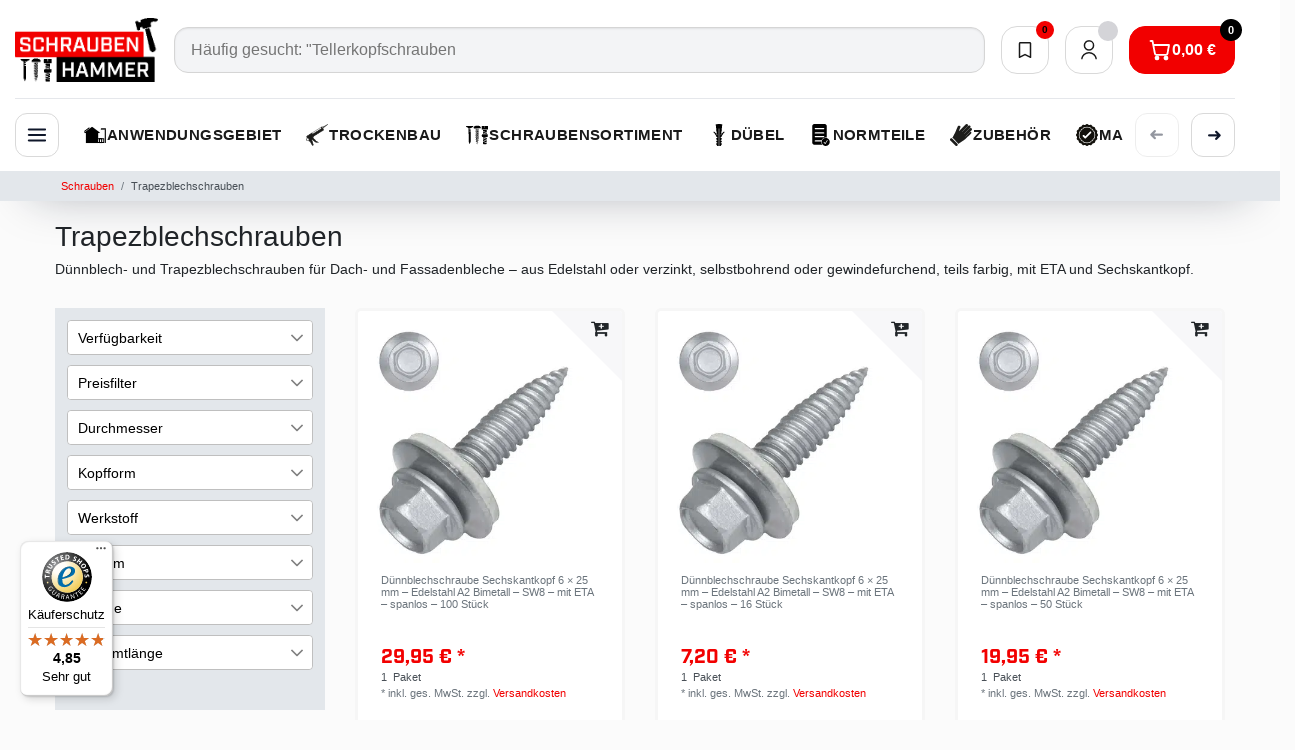

--- FILE ---
content_type: text/html; charset=UTF-8
request_url: https://www.schrauben-hammer.de/schrauben/trapezblechschrauben
body_size: 150506
content:






<!DOCTYPE html>

<html lang="de" data-framework="vue" prefix="og: http://ogp.me/ns#" class="icons-loading">

<head>
                
                    

    <script type="text/javascript">
    (function() {
        var _availableConsents = {"necessary.consent":[true,[],null],"necessary.consentActiveStatus":[true,["consentActiveStatus","_transaction_ids","cr-freeze"],null],"necessary.externalId":[true,["externalID"],null],"necessary.session":[true,[],null],"necessary.reCaptcha":[true,[],false],"necessary.csrf":[true,["XSRF-TOKEN"],null],"necessary.shopbooster_cookie":[true,["plenty_cache"],null],"tracking.googleanalytics":[false,["\/^_gat_UA-\/","\/^_ga_\/","_ga","_gid","_gat","AMP_TOKEN","__utma","__utmt","__utmb","__utmc","__utmz","__utmv","__utmx","__utmxx","_gaexp","_opt_awcid","_opt_awmid","_opt_awgid","_opt_awkid","_opt_utmc"],false],"tracking.pinterest":[false,["_pinterest_ct_ua","_pinterest_sess","_pinterest_ct","_pinterest_ct_rt","_epik","_derived_epik","_pin_unauth"],false],"tracking.adcell":[false,["ADCELLsession","ADCELLpidX","ADCELLspidX","ADCELLvpidX","ADCELLjhX","ADCELLnoTrack"],false],"tracking.econda":[false,["emos_jcvid","emos-session","emos-visitor"],false],"tracking.channelpilot":[false,["__cpc"],false],"tracking.hotjar":[false,["_hjClosedSurveyInvites","_hjDonePolls","_hjMinimizedPolls","_hjShownFeedbackMessage","_hjSessionTooLarge","_hjSessionRejected","_hjSessionResumed","_hjid","_hjRecordingLastActivity","_hjTLDTest","_hjUserAttributesHash","_hjCachedUserAttributes","_hjLocalStorageTest","_hjIncludedInPageviewSample","_hjIncludedInSessionSample","_hjAbsoluteSessionInProgress","_hjFirstSeen","_hjViewportId","_hjRecordingEnabled"],false],"tracking.moebelde":[false,[""],false],"tracking.intelligentreach":[false,[""],false],"tracking.clarity":[false,["_clck","_clsk"],false],"tracking.awin":[false,["bId","\/^aw\/","AWSESS","\/^awpv\/","\/^_aw_m_\/","\/^_aw_sn_\/","_D9J"],false],"tracking.belboon":[false,[""],false],"marketing.googleads":[false,["_gcl_au","IDE","1P_JAR","AID","ANID","CONSENT","DSID","DV","NID","APISID","HSID","SAPISID","SID","SIDCC","SSID","test_cookie"],false],"marketing.facebookpixel":[false,["_fbp","_fbc","act","c_user","datr","fr","m_pixel_ration","pl","presence","sb","spin","wd","xs"],false],"marketing.bingads":[false,["UET","_uetsid_exp","_uetmsclkid_exp","_uetmsclkid","_uetsid","SRCHHPGUSR","SRCHUSR","MSCC","SRCHUID","_SS","_EDGE_S","SRCHD","MUID","_RwBf","_HPVN","ipv6","_uetvid"],false],"marketing.sendinblue":[false,["sib_cuid","uuid"],false],"media.kjvYoutubeCookies":[false,["CONSENT","YSC","VISITOR_INFO1_LIVE"],false],"media.googleMaps":[null,[],null],"paypal.paypal-cookies":[false,["X-PP-SILOVER","X-PP-L7","tsrc","paypalplus_session_v2"],false],"convenience.tagmanager":[true,["no-cookies"],false],"convenience.languageDetection":[null,[],null]};
        var _allowedCookies = ["plenty_cache","no-cookies","consentActiveStatus","_transaction_ids","cr-freeze","externalID","XSRF-TOKEN","plenty-shop-cookie","PluginSetPreview","SID_PLENTY_ADMIN_22436","PreviewCookie"] || [];

        window.ConsentManager = (function() {
            var _consents = (function() {
                var _rawCookie = document.cookie.split(";").filter(function (cookie) {
                    return cookie.trim().indexOf("plenty-shop-cookie=") === 0;
                })[0];

                if (!!_rawCookie) {
                    try {
                        _rawCookie = decodeURIComponent(_rawCookie);
                    } catch (e) {
                        document.cookie = "plenty-shop-cookie= ; expires = Thu, 01 Jan 1970 00:00:00 GMT"
                        return null;
                    }

                    try {
                        return JSON.parse(
                            _rawCookie.trim().substr("plenty-shop-cookie=".length)
                        );
                    } catch (e) {
                        return null;
                    }
                }
                return null;
            })();

            Object.keys(_consents || {}).forEach(function(group) {
                if(typeof _consents[group] === 'object' && _consents[group] !== null)
                {
                    Object.keys(_consents[group] || {}).forEach(function(key) {
                        var groupKey = group + "." + key;
                        if(_consents[group][key] && _availableConsents[groupKey] && _availableConsents[groupKey][1].length) {
                            Array.prototype.push.apply(_allowedCookies, _availableConsents[groupKey][1]);
                        }
                    });
                }
            });

            if(!_consents) {
                Object.keys(_availableConsents || {})
                    .forEach(function(groupKey) {
                        if(_availableConsents[groupKey] && ( _availableConsents[groupKey][0] || _availableConsents[groupKey][2] )) {
                            Array.prototype.push.apply(_allowedCookies, _availableConsents[groupKey][1]);
                        }
                    });
            }

            var _setResponse = function(key, response) {
                _consents = _consents || {};
                if(typeof key === "object" && typeof response === "undefined") {
                    _consents = key;
                    document.dispatchEvent(new CustomEvent("consent-change", {
                        detail: {key: null, value: null, data: key}
                    }));
                    _enableScriptsOnConsent();
                } else {
                    var groupKey = key.split(".")[0];
                    var consentKey = key.split(".")[1];
                    _consents[groupKey] = _consents[groupKey] || {};
                    if(consentKey === "*") {
                        Object.keys(_availableConsents).forEach(function(aKey) {
                            if(aKey.split(".")[0] === groupKey) {
                                _consents[groupKey][aKey.split(".")[1]] = response;
                            }
                        });
                    } else {
                        _consents[groupKey][consentKey] = response;
                    }
                    document.dispatchEvent(new CustomEvent("consent-change", {
                        detail: {key: key, value: response, data: _consents}
                    }));
                    _enableScriptsOnConsent();
                }
                if(!_consents.hasOwnProperty('_id')) {
                    _consents['_id'] = "c5b83cf5d176dac7f7a829fa49b2db687d2225aa";
                }

                Object.keys(_availableConsents).forEach(function(key) {
                    if((_availableConsents[key][1] || []).length > 0) {
                        if(_isConsented(key)) {
                            _availableConsents[key][1].forEach(function(cookie) {
                                if(_allowedCookies.indexOf(cookie) < 0) _allowedCookies.push(cookie);
                            });
                        } else {
                            _allowedCookies = _allowedCookies.filter(function(cookie) {
                                return _availableConsents[key][1].indexOf(cookie) < 0;
                            });
                        }
                    }
                });

                document.cookie = "plenty-shop-cookie=" + JSON.stringify(_consents) + "; path=/; secure";
            };
            var _hasResponse = function() {
                return _consents !== null;
            };

            var _expireDate = function() {
                var expireSeconds = 0;
                                const date = new Date();
                date.setSeconds(date.getSeconds() + expireSeconds);
                const offset = date.getTimezoneOffset() / 60;
                date.setHours(date.getHours() - offset)
                return date.toUTCString();
            }
            var _isConsented = function(key) {
                var groupKey = key.split(".")[0];
                var consentKey = key.split(".")[1];

                if (consentKey === "*") {
                    return Object.keys(_availableConsents).some(function (aKey) {
                        var aGroupKey = aKey.split(".")[0];
                        return aGroupKey === groupKey && _isConsented(aKey);
                    });
                } else {
                    if(!_hasResponse()) {
                        return _availableConsents[key][0] || _availableConsents[key][2];
                    }

                    if(_consents.hasOwnProperty(groupKey) && _consents[groupKey].hasOwnProperty(consentKey))
                    {
                        return !!_consents[groupKey][consentKey];
                    }
                    else {
                        if(!!_availableConsents[key])
                        {
                            return _availableConsents[key][0];
                        }

                        console.warn("Cookie has been blocked due to not being registered: " + key);
                        return false;
                    }
                }
            };
            var _getConsents = function() {
                var _result = {};
                Object.keys(_availableConsents).forEach(function(key) {
                    var groupKey = key.split(".")[0];
                    var consentKey = key.split(".")[1];
                    _result[groupKey] = _result[groupKey] || {};
                    if(consentKey !== "*") {
                        _result[groupKey][consentKey] = _isConsented(key);
                    }
                });
                return _result;
            };
            var _isNecessary = function(key) {
                return _availableConsents.hasOwnProperty(key) && _availableConsents[key][0];
            };
            var _enableScriptsOnConsent = function() {
                var elementsToEnable = document.querySelectorAll("script[data-cookie-consent]");
                Array.prototype.slice.call(elementsToEnable).forEach(function(el) {
                    if(el.dataset && el.dataset.cookieConsent && el.type !== "application/javascript") {
                        var newScript = document.createElement("script");
                        if(el.src) {
                            newScript.src = el.src;
                        } else {
                            newScript.textContent = el.textContent;
                        }
                        el.parentNode.replaceChild(newScript, el);
                    }
                });
            };
            window.addEventListener("load", _enableScriptsOnConsent);
            
            return {
                setResponse: _setResponse,
                hasResponse: _hasResponse,
                isConsented: _isConsented,
                getConsents: _getConsents,
                isNecessary: _isNecessary
            };
        })();
    })();
</script>


    
<meta charset="utf-8">
<meta http-equiv="X-UA-Compatible" content="IE=edge">
<meta name="viewport" content="width=device-width, initial-scale=1">
<meta name="generator" content="plentymarkets" />
<meta name="format-detection" content="telephone=no"> 
<link rel="icon" type="image/x-icon" href="https://cdn02.plentymarkets.com/nteqnk1xxnkn/frontend/Logo_neu/SH_Favicon_Var._2.png">



            <link rel="canonical" href="https://www.schrauben-hammer.de/schrauben/trapezblechschrauben">
    
                        <link rel="alternate" hreflang="x-default" href="https://www.schrauben-hammer.de/schrauben/trapezblechschrauben"/>
                    <link rel="alternate" hreflang="de" href="https://www.schrauben-hammer.de/schrauben/trapezblechschrauben"/>
            
<style data-font="Custom-Font">
    
                
        .icons-loading .fa { visibility: hidden !important; }
</style>

<link rel="preload" href="https://cdn02.plentymarkets.com/nteqnk1xxnkn/plugin/63/ceres/css/ceres-icons.css" as="style" onload="this.onload=null;this.rel='stylesheet';">
<noscript><link rel="stylesheet" href="https://cdn02.plentymarkets.com/nteqnk1xxnkn/plugin/63/ceres/css/ceres-icons.css"></noscript>


<link rel="preload" as="style" href="https://cdn02.plentymarkets.com/nteqnk1xxnkn/plugin/63/ceres/css/ceres-base.css?v=c752616f73482edc0677d92ce9c16d34cf079971">
    <link rel="stylesheet" href="https://cdn02.plentymarkets.com/nteqnk1xxnkn/plugin/63/ceres/css/ceres-base.css?v=c752616f73482edc0677d92ce9c16d34cf079971">


<script type="application/javascript">
    /*! loadCSS. [c]2017 Filament Group, Inc. MIT License */
    /* This file is meant as a standalone workflow for
    - testing support for link[rel=preload]
    - enabling async CSS loading in browsers that do not support rel=preload
    - applying rel preload css once loaded, whether supported or not.
    */
    (function( w ){
        "use strict";
        // rel=preload support test
        if( !w.loadCSS ){
            w.loadCSS = function(){};
        }
        // define on the loadCSS obj
        var rp = loadCSS.relpreload = {};
        // rel=preload feature support test
        // runs once and returns a function for compat purposes
        rp.support = (function(){
            var ret;
            try {
                ret = w.document.createElement( "link" ).relList.supports( "preload" );
            } catch (e) {
                ret = false;
            }
            return function(){
                return ret;
            };
        })();

        // if preload isn't supported, get an asynchronous load by using a non-matching media attribute
        // then change that media back to its intended value on load
        rp.bindMediaToggle = function( link ){
            // remember existing media attr for ultimate state, or default to 'all'
            var finalMedia = link.media || "all";

            function enableStylesheet(){
                // unbind listeners
                if( link.addEventListener ){
                    link.removeEventListener( "load", enableStylesheet );
                } else if( link.attachEvent ){
                    link.detachEvent( "onload", enableStylesheet );
                }
                link.setAttribute( "onload", null );
                link.media = finalMedia;
            }

            // bind load handlers to enable media
            if( link.addEventListener ){
                link.addEventListener( "load", enableStylesheet );
            } else if( link.attachEvent ){
                link.attachEvent( "onload", enableStylesheet );
            }

            // Set rel and non-applicable media type to start an async request
            // note: timeout allows this to happen async to let rendering continue in IE
            setTimeout(function(){
                link.rel = "stylesheet";
                link.media = "only x";
            });
            // also enable media after 3 seconds,
            // which will catch very old browsers (android 2.x, old firefox) that don't support onload on link
            setTimeout( enableStylesheet, 3000 );
        };

        // loop through link elements in DOM
        rp.poly = function(){
            // double check this to prevent external calls from running
            if( rp.support() ){
                return;
            }
            var links = w.document.getElementsByTagName( "link" );
            for( var i = 0; i < links.length; i++ ){
                var link = links[ i ];
                // qualify links to those with rel=preload and as=style attrs
                if( link.rel === "preload" && link.getAttribute( "as" ) === "style" && !link.getAttribute( "data-loadcss" ) ){
                    // prevent rerunning on link
                    link.setAttribute( "data-loadcss", true );
                    // bind listeners to toggle media back
                    rp.bindMediaToggle( link );
                }
            }
        };

        // if unsupported, run the polyfill
        if( !rp.support() ){
            // run once at least
            rp.poly();

            // rerun poly on an interval until onload
            var run = w.setInterval( rp.poly, 500 );
            if( w.addEventListener ){
                w.addEventListener( "load", function(){
                    rp.poly();
                    w.clearInterval( run );
                } );
            } else if( w.attachEvent ){
                w.attachEvent( "onload", function(){
                    rp.poly();
                    w.clearInterval( run );
                } );
            }
        }


        // commonjs
        if( typeof exports !== "undefined" ){
            exports.loadCSS = loadCSS;
        }
        else {
            w.loadCSS = loadCSS;
        }
    }( typeof global !== "undefined" ? global : this ) );

    (function() {
        var checkIconFont = function() {
            if(!document.fonts || document.fonts.check("1em FontAwesome")) {
                document.documentElement.classList.remove('icons-loading');
            }
        };

        if(document.fonts) {
            document.fonts.addEventListener("loadingdone", checkIconFont);
            window.addEventListener("load", checkIconFont);
        }
        checkIconFont();
    })();
</script>

                    

<!-- Extend the existing style with a template -->
                            
    

<script>

    
    function setCookie(name,value,days) {
        var expires = "";
        if (days) {
            var date = new Date();
            date.setTime(date.getTime() + (days*24*60*60*1000));
            expires = "; expires=" + date.toUTCString();
        }
        document.cookie = name + "=" + (value || "")  + expires + "; path=/";
    }
    function getCookie(name) {
        var nameEQ = name + "=";
        var ca = document.cookie.split(';');
        for (var i = 0; i < ca.length; i++) {
            var c = ca[i];
            while (c.charAt(0) == ' ') c = c.substring(1, c.length);
            if (c.indexOf(nameEQ) == 0) return c.substring(nameEQ.length, c.length);
        }
        return null;
    }

    if (getCookie("externalID") == null) {
        setCookie("externalID",  '6974c4c8693f0' + Math.random(), 100);
    }

    let consentActiveStatus = [{"googleanalytics":"false","googleads":"false","facebookpixel":"true","bingads":"true","pinterest":"true","adcell":"true","econda":"true","channelpilot":"true","sendinblue":"true","hotjar":"true","moebelde":"true","intelligentreach":"true","clarity":"true","awin":"true","belboon":"true"}];
    setCookie("consentActiveStatus",JSON.stringify(consentActiveStatus),100);

    function normalizeString(a) {
        return a.replace(/[^\w\s]/gi, '');
    }

    function convertAttributesToText(attributes){
        var variantText = '';

        if(attributes.length){
            for(let i = 0; i < attributes.length ; i++){
                variantText+= attributes[i]["value"]["names"]["name"];
                if(i !== (attributes.length-1)){
                    variantText+= ", ";
                }
            }
        }
        return variantText;
    }

    function sendProductListClick(position, products) {
        var payload = {

            'ecommerce': {
                'currencyCode': '',
                'click': {
                    'actionField': {'list': ''},
                    'products': new Array(products[position])
                }
            },
            'ga4Event': 'select_item',
            'nonInteractionHit': false,
            'event': 'ecommerceEvent',
            'eventCategory': 'E-Commerce',
            'eventAction': 'Produktklick',
            'eventLabel': '',
            'eventValue': undefined
        };
        dataLayer.push(payload);    }

    function capiCall(payload){
            }

    window.dataLayer = window.dataLayer || [];
    function gtag() { window.dataLayer.push(arguments); }
    let plentyShopCookie = getCookie("plenty-shop-cookie");

                    let ad_storage =  'denied';
        let ad_user_data = 'denied';
        let ad_personalization = 'denied';
                let analytics_storage = null;

        plentyShopCookie = (typeof plentyShopCookie === "undefined") ? '' : JSON.parse(decodeURIComponent(plentyShopCookie));
        
        if(plentyShopCookie){
            ad_storage=  plentyShopCookie.marketing.googleads ? 'granted' : 'denied';
            ad_user_data=  plentyShopCookie.marketing.googleads ? 'granted' : 'denied';
            ad_personalization=  plentyShopCookie.marketing.googleads ? 'granted' : 'denied';
             analytics_storage=  plentyShopCookie.tracking.googleanalytics ? 'granted' : 'denied';                    }

        let consentObject = {
            ad_storage: ad_storage,
            ad_user_data: ad_user_data,
            ad_personalization: ad_personalization
        };

        if(analytics_storage !== null){
            consentObject.analytics_storage = analytics_storage;
        }

        gtag('consent', 'default', consentObject);

    

    document.addEventListener("consent-change", function (e){

        
        var consentIntervall = setInterval(function(){

            
                let consentObject = {
                    ad_storage: e.detail.data.marketing.googleads ? 'granted' : 'denied',
                    ad_user_data: e.detail.data.marketing.googleads ? 'granted' : 'denied',
                    ad_personalization: e.detail.data.marketing.googleads ? 'granted' : 'denied',
                };

                                consentObject.analytics_storage = e.detail.data.tracking.googleanalytics ? 'granted' : 'denied';

                
                gtag('consent', 'update', consentObject );

            
            var payload = {
                'event': 'consentChanged'
            };
            dataLayer.push(payload);
            clearInterval(consentIntervall);
        }, 200);

    });
</script>


            



        
    
    
              

    
    
    
    
    

                    


<meta name="robots" content="ALL">
    <meta name="description" content="Trapezblechschrauben blank und mit farbigem Kopf, Sechskantschrauben, Bohrschrauben">
<meta property="og:title" content="Trapezblechschrauben | Schrauben-Hammer.de"/>
<meta property="og:type" content="article"/>
<meta property="og:url" content="https://www.schrauben-hammer.de/schrauben/trapezblechschrauben"/>
<meta property="og:image" content="https://cdn02.plentymarkets.com/nteqnk1xxnkn/frontend/img/logo_schrauben-hammer-1.png"/>
<meta property="thumbnail" content="https://cdn02.plentymarkets.com/nteqnk1xxnkn/frontend/img/logo_schrauben-hammer-1.png"/>

<script type="application/ld+json">
{
    "@context": "http://schema.org",
    "@type": "WebSite",
    "url": "https://www.schrauben-hammer.de/schrauben/trapezblechschrauben"
    }
</script>

<title>Trapezblechschrauben | Schrauben-Hammer.de</title>
    
            <style>
    #paypal_loading_screen {
        display: none;
        position: fixed;
        z-index: 2147483640;
        top: 0;
        left: 0;
        width: 100%;
        height: 100%;
        overflow: hidden;

        transform: translate3d(0, 0, 0);

        background-color: black;
        background-color: rgba(0, 0, 0, 0.8);
        background: radial-gradient(ellipse closest-corner, rgba(0,0,0,0.6) 1%, rgba(0,0,0,0.8) 100%);

        color: #fff;
    }

    #paypal_loading_screen .paypal-checkout-modal {
        font-family: "HelveticaNeue", "HelveticaNeue-Light", "Helvetica Neue Light", helvetica, arial, sans-serif;
        font-size: 14px;
        text-align: center;

        box-sizing: border-box;
        max-width: 350px;
        top: 50%;
        left: 50%;
        position: absolute;
        transform: translateX(-50%) translateY(-50%);
        cursor: pointer;
        text-align: center;
    }

    #paypal_loading_screen.paypal-overlay-loading .paypal-checkout-message, #paypal_loading_screen.paypal-overlay-loading .paypal-checkout-continue {
        display: none;
    }

    .paypal-checkout-loader {
        display: none;
    }

    #paypal_loading_screen.paypal-overlay-loading .paypal-checkout-loader {
        display: block;
    }

    #paypal_loading_screen .paypal-checkout-modal .paypal-checkout-logo {
        cursor: pointer;
        margin-bottom: 30px;
        display: inline-block;
    }

    #paypal_loading_screen .paypal-checkout-modal .paypal-checkout-logo img {
        height: 36px;
    }

    #paypal_loading_screen .paypal-checkout-modal .paypal-checkout-logo img.paypal-checkout-logo-pp {
        margin-right: 10px;
    }

    #paypal_loading_screen .paypal-checkout-modal .paypal-checkout-message {
        font-size: 15px;
        line-height: 1.5;
        padding: 10px 0;
    }

    #paypal_loading_screen.paypal-overlay-context-iframe .paypal-checkout-message, #paypal_loading_screen.paypal-overlay-context-iframe .paypal-checkout-continue {
        display: none;
    }

    .paypal-spinner {
        height: 30px;
        width: 30px;
        display: inline-block;
        box-sizing: content-box;
        opacity: 1;
        filter: alpha(opacity=100);
        animation: rotation .7s infinite linear;
        border-left: 8px solid rgba(0, 0, 0, .2);
        border-right: 8px solid rgba(0, 0, 0, .2);
        border-bottom: 8px solid rgba(0, 0, 0, .2);
        border-top: 8px solid #fff;
        border-radius: 100%
    }

    .paypalSmartButtons div {
        margin-left: 10px;
        margin-right: 10px;
    }
</style>                <style>@import url(https://use.typekit.net/lwl7tyw.css);.schlossfinder,.sh-header__nav-link,.sh-header__panel-contact-text,.sh-header__sr-only{white-space:nowrap}:root{--sh-color-primary-red:#f20000;--sh-color-secondary-red:#0b0000;--sh-color-dark:#212529;--sh-color-light:#f8f9fa;--sh-color-alert-red:#d32f2f;--sh-color-success-green:#22c55e;--sh-color-surface:#ffffff;--sh-color-body-surface:#fbfbfb;--sh-color-input-surface:#f3f4f6;--sh-shadow-elevation-soft:0 24px 48px -32px rgba(15, 23, 42, 0.35)}.br-l{border-radius:14px!important}.br-m,.form-control,.v-s-box{border-radius:6px!important}.br-s{border-radius:3px!important}.bg-w100{background-color:#fff!important}#page-body,body{background-color:var(--sh-color-body-surface)}.price.h1{font-family:industry,sans-serif;font-weight:600;font-size:3rem;color:var(--sh-color-primary-red)}.price{color:var(--sh-color-primary-red)!important;font-size:1.4rem;font-family:industry,helvetica,arial,sans-serif}.sh-footer,.sh-header{font-family:"Open Sans",Arial,sans-serif}.cmp-product-thumb .price{font-size:1.4rem!important}.widget-item-grid .cmp-product-thumb .prices{display:flex;flex-direction:column;align-items:flex-start;gap:.2rem}.widget-item-grid .cmp-product-thumb .prices>*{margin:0}.widget-item-grid .cmp-product-thumb .prices>.price{order:2}.widget-item-grid .cmp-product-thumb .prices>.price.price--cross{order:1;font-size:.9rem;color:#6b7280}.widget-item-grid .cmp-product-thumb .prices>.price-info{order:3;font-size:.85rem;color:#6b7280}.cmp-product-thumb .badge.badge-bundle,.cmp-product-thumb .special-tags .badge{display:none!important}.widget-item-grid .cmp-product-thumb{margin-bottom:0!important;border:solid #f6f6f6;border-radius:6px;padding:12px;display:flex;flex-direction:column;flex:1 1 auto;width:100%}.widget-item-grid .cmp-product-thumb:hover{border-color:var(--sh-color-primary-red)}.widget-item-grid .row>[class*=col-]{display:flex}.widget-item-grid .cmp-product-thumb .thumb-body{flex:1 1 auto;display:flex;flex-direction:column}.widget-item-grid .cmp-product-thumb .thumb-footer{margin-top:auto}.elevated-bg{background-color:#fff;border:1px solid #dee2e6;border-radius:6px;padding:20px;box-shadow:0 12px 30px rgba(15,23,42,.12)}div.external-brand-logo img{max-height:30px;height:auto;max-width:120px;width:auto;margin-top:10px}#kjvItemAvailabilityText,.availability .availability-text,.availability.is-sold-out .availability-text{background-color:#f8fafc;padding:6px;border-radius:6px;font-size:smaller;color:#475569}#kjvItemAvailabilityText.is-available,#kjvItemAvailabilityText:not(.is-sold-out),.availability .availability-text.is-available,.availability .availability-text:not(.is-sold-out),.availability.is-available .availability-text{background-color:#dcfce7;color:#166534}#kjvItemAvailabilityText.is-sold-out,.availability.is-sold-out .availability-text,.availability.is-sold-out .availability-text.is-sold-out{background-color:#fee2e2;color:#991b1b}#kjvItemAvailabilityText.is-sold-out:has(+ #smart.paypal-smart-button),#kjvItemAvailabilityText.is-sold-out:has(~ #smart.paypal-smart-button){display:none!important}#kjvItemAvailabilityText.is-sold-out:has(+ #smart.paypal-smart-button)+#smart.paypal-smart-button,#kjvItemAvailabilityText.is-sold-out:has(~ #smart.paypal-smart-button)~#smart.paypal-smart-button{display:none!important}#kjvItemAvailabilityIcon,#kyjMegaMenuNavContainer.kyj-mega-menu-dropdown-is-active #trustami-mobile-view,#kyjMegaMenuNavContainer.kyj-mega-menu-dropdown-is-active #web-chat-loader-root,#kyjMegaMenuNavContainer.kyj-mega-menu-dropdown-is-active .back-to-top,#kyjMegaMenuNavContainer.kyj-mega-menu-dropdown-is-active .brevo-conversations__iframe-wrapper,#kyjMegaMenuNavContainer.kyj-mega-menu-dropdown-is-active .widget-cookie-bar,#kyjMegaMenuNavContainer.kyj-mega-menu-dropdown-is-active .widget_container_overlay,#kyjMegaMenuNavContainer.kyj-mega-menu-dropdown-is-active div[id^=trustbadge-container-],.basket-open #trustami-mobile-view,.basket-open #web-chat-loader-root,.basket-open .back-to-top,.basket-open .brevo-conversations__iframe-wrapper,.basket-open .widget-cookie-bar,.basket-open .widget_container_overlay,.basket-open div[id^=trustbadge-container-],a.logo,body.sh-mobile-menu-open #trustami-mobile-view,body.sh-mobile-menu-open #web-chat-loader-root,body.sh-mobile-menu-open .back-to-top,body.sh-mobile-menu-open .brevo-conversations__iframe-wrapper,body.sh-mobile-menu-open .widget-cookie-bar,body.sh-mobile-menu-open .widget_container_overlay,body.sh-mobile-menu-open div[id^=trustbadge-container-],body.sh-search-overlay-open .brevo-conversations__iframe-wrapper,body.sh-search-overlay-open div[id^=trustbadge-container-],div.grecaptcha-badge{display:none!important}.free-shipping-bar{margin:0 0 30px;padding:0;color:#111}.free-shipping-bar__text{display:grid;grid-template-rows:1fr;margin-bottom:12px;font-size:.95rem;font-weight:600;letter-spacing:.01em}.free-shipping-bar__text-content{grid-row:1/2;display:inline-flex;align-items:center;gap:.55rem;line-height:1.5;opacity:.92;transform:translateY(0);transition:color .35s,opacity .35s,transform .35s}.free-shipping-bar--reached .free-shipping-bar__text-content{color:#0f9d58;opacity:1;transform:translateY(-1px)}#page-header::before,.sh-footer::before,.sh-header__top-bar::before{left:50%;transform:translateX(-50%);pointer-events:none;z-index:-1;content:""}.free-shipping-bar__label{display:inline-block;line-height:1.45}.free-shipping-bar__progress{position:relative;width:100%;height:10px;background:rgba(15,23,42,.08);border-radius:999px;overflow:hidden}.free-shipping-bar__progress-fill{position:relative;height:100%;width:0%;border-radius:inherit;transition:width .45s cubic-bezier(.22, 1, .36, 1);box-shadow:inset 0 0 0 transparent}.free-shipping-bar--reached .free-shipping-bar__progress-fill{box-shadow:inset 0 0 0 transparent,0 6px 18px rgba(15,157,88,.2)}.free-shipping-bar__shine{position:absolute;inset:0;background:linear-gradient(105deg,rgba(255,255,255,0) 0,rgba(255,255,255,.38) 45%,rgba(255,255,255,.12) 70%,rgba(255,255,255,0) 100%);transform:translateX(-100%);animation:16s linear infinite free-shipping-bar-shine;opacity:.28;pointer-events:none;will-change:transform;transition:opacity .6s}.free-shipping-bar__shine--paused{animation-play-state:paused;opacity:0}@keyframes free-shipping-bar-shine{0%{transform:translateX(-100%)}100%{transform:translateX(100%)}}.sh-header{position:relative;z-index:1000;margin:0 auto;color:#1a1a1a;width:1600px;max-width:1600px;--sh-top-bar-max-height:72px;--sh-top-bar-padding-y:14px}.sh-header__top-bar{position:relative;display:flex;align-items:center;justify-content:center;gap:48px;padding:var(--sh-top-bar-padding-y,14px) 32px;background:0 0;color:#fff;font-size:13px;letter-spacing:.3px;text-transform:uppercase;z-index:1;overflow:visible;isolation:isolate;visibility:visible;box-sizing:border-box;max-height:var(--sh-top-bar-max-height,72px);transition:max-height .35s,padding .35s,opacity .2s,visibility linear;will-change:max-height,padding,opacity}.sh-footer__list a::before,.sh-header__bullet{width:6px;height:6px;border-radius:50%;background-color:var(--sh-color-primary-red)}.sh-header__top-bar::before{position:absolute;top:0;width:100vw;height:100%;background:linear-gradient(90deg,var(--sh-color-secondary-red),color-mix(in srgb,var(--sh-color-secondary-red) 85%,#000 15%));transition:opacity .35s}.sh-header__top-item,.sh-header__top-link{display:inline-flex;align-items:center;gap:8px;color:inherit}.sh-header__top-link{text-decoration:none}.sh-header__bullet{display:inline-block}.sh-header--topbar-hidden{--sh-top-bar-padding-y:0px}.sh-header--topbar-hidden .sh-header__top-bar{max-height:0;opacity:0;pointer-events:none;visibility:hidden;transition-delay:0s,0s,0s,0.35s}.sh-header--topbar-hidden .sh-header__top-bar::before{opacity:0}.doofinder-product-recommendation-fw,.sh-full-viewport-container{position:relative;box-sizing:border-box;width:100vw;max-width:none;margin-left:calc(50% - 50vw);margin-right:calc(50% - 50vw);padding-left:0;padding-right:0}#vue-app>div.footer.container-max.d-print-none{max-width:100%;width:100%;padding-left:0;padding-right:0}.sh-footer{position:relative;isolation:isolate;color:var(--sh-color-dark)}.sh-footer::before{position:absolute;top:0;width:100vw;height:100%;background:var(--sh-color-surface);border-top:6px solid var(--sh-color-dark);box-sizing:border-box}.sh-footer__inner{max-width:1400px;width:min(1400px,100%);margin:0 auto;padding:56px 24px 36px;font-size:.95rem}.sh-footer__content{display:grid;grid-template-columns:repeat(4,minmax(0,1fr));gap:40px}.sh-footer__column{display:flex;flex-direction:column;gap:20px;min-width:0}.sh-footer__heading{position:relative;display:flex;align-items:center;gap:12px;margin:0;font-size:1.05rem;font-weight:700;text-transform:uppercase;letter-spacing:.5px;color:var(--sh-color-secondary-red)}.sh-footer__heading::after{content:"";flex:1 1 auto;height:1px;background:linear-gradient(90deg,color-mix(in srgb,var(--sh-color-primary-red) 25%,transparent) 0,transparent 70%)}.sh-footer__heading-icon{display:inline-flex;align-items:center;justify-content:center;width:36px;height:36px;border-radius:12px;background:color-mix(in srgb,var(--sh-color-primary-red) 8%,transparent)}.sh-footer__benefits,.sh-footer__list{padding:0;display:grid;margin:0;list-style:none}.sh-footer__heading-icon img{width:18px;height:18px;object-fit:contain}.sh-footer__list{gap:10px}.sh-footer__list a{position:relative;display:inline-flex;align-items:center;gap:8px;color:inherit;text-decoration:none;padding:4px 0;transition:color .2s,transform .2s}.sh-footer__list a::before{content:"";opacity:0;transform:scale(.5);transition:transform .2s,opacity .2s}.sh-footer__list a:focus,.sh-footer__list a:hover{color:var(--sh-color-primary-red);transform:translateX(2px)}.sh-footer__list a:focus::before,.sh-footer__list a:hover::before{opacity:1;transform:scale(1)}.sh-footer__benefits{gap:12px;color:var(--sh-color-secondary-red)}.sh-footer__benefits li{position:relative;padding-left:28px;line-height:1.55}.sh-footer__badge-grid img,.sh-footer__badge-grid--payments img{max-height:48px;padding:8px}.sh-footer__benefits li::before{content:"\2713";position:absolute;top:2px;left:0;font-size:.95rem;font-weight:700;color:var(--sh-color-primary-red)}.sh-footer__community{display:flex;flex-direction:column;gap:12px}.sh-footer__sub-heading{margin:0;font-size:.85rem;font-weight:600;letter-spacing:.5px;text-transform:uppercase;color:#475569}.sh-footer__social{display:flex;flex-wrap:wrap;gap:12px;max-width:100%}.sh-footer__social-link{display:inline-flex;align-items:center;justify-content:center;width:44px;height:44px;border-radius:14px;background:#fff;transition:transform .2s}.sh-footer__social-link:focus,.sh-footer__social-link:hover{transform:translateY(-2px)}.sh-footer__social-link img{width:24px;height:24px;object-fit:contain}.sh-footer__badge-grid{display:flex;align-items:center;justify-content:flex-end;gap:16px;flex-wrap:wrap;overflow:visible;padding-bottom:0}.sh-footer__badge-grid--payments{gap:16px}.sh-footer__badge-grid img{flex:0 0 auto;width:auto;border-radius:12px;background:#fff;box-shadow:0 4px 12px color-mix(in srgb,var(--sh-color-dark) 8%,transparent)}.sh-footer__badge-grid--shipping{gap:24px;justify-content:flex-end}.sh-footer__shipping-item{display:flex;flex-direction:column;align-items:flex-end;text-align:right;gap:8px}.sh-footer__shipping-label{font-size:.75rem;line-height:1.3;color:#475569;font-weight:500}.sh-footer__bottom{display:grid;grid-template-columns:minmax(0,0.95fr) minmax(0,1.05fr);gap:32px;margin-top:48px;padding-top:36px;border-top:1px solid rgba(148,163,184,.4);color:#475569;align-items:start}.sh-footer__brand-section,.sh-footer__logistics{display:grid;gap:24px;align-content:start}.sh-footer__brands{display:flex;align-items:center;gap:28px;flex-wrap:wrap}.sh-footer__logistics-section{display:grid;gap:16px;justify-items:end;text-align:right}.sh-footer__trust-badges{display:flex;flex-wrap:wrap;gap:32px;justify-content:flex-end;align-items:flex-end}.sh-footer__trust-badges img{width:auto;height:auto;max-width:220px;object-fit:contain;display:block;filter:drop-shadow(0 4px 6px rgba(15, 23, 42, .2))}.sh-footer__footer-row{display:grid;grid-template-columns:minmax(0,1fr) minmax(0,1fr);gap:24px;align-items:end;margin-top:28px;grid-column:1/-1}.sh-footer__copyright{justify-self:start;align-self:end}.sh-footer__trust-badges{align-self:end;justify-self:end}.sh-footer__trust-badge--anniversary{height:110px!important}.sh-footer__trust-badge--company{height:60px!important}.sh-footer__trust-badge--ssl{height:85px!important}.fh-footer__brand-logo,.sh-footer__brand-logo{max-height:72px;width:auto;padding:0;background:0 0;filter:none}.sh-footer__legal{display:grid;gap:8px;font-size:1rem;line-height:1.6}.sh-footer__legal p{margin:0}.sh-footer__legal p:first-child{font-size:1.1rem;font-weight:600;color:var(--sh-color-secondary-red)}.sh-footer__legal a{color:inherit;text-decoration:none}.sh-footer__legal a:focus,.sh-footer__legal a:hover{color:var(--sh-color-primary-red)}.sh-footer__legal .sh-footer__social-link{width:30px;height:30px;border-radius:10px;margin-left:8px}.sh-footer__legal .sh-footer__social-link img{width:16px;height:16px}@media (max-width:1199.98px){.sh-footer__content{grid-template-columns:repeat(3,minmax(0,1fr));gap:32px}}@media (max-width:991.98px){.sh-footer__inner{padding:48px 20px 32px}.sh-footer__content{grid-template-columns:repeat(2,minmax(0,1fr));gap:28px}.sh-footer__bottom,.sh-footer__footer-row{grid-template-columns:1fr;text-align:center}.sh-footer__brand-section,.sh-footer__legal,.sh-footer__logistics{justify-items:center}.sh-footer__brands{justify-content:center}.sh-footer__logistics-section{width:min(100%,420px);justify-items:center;text-align:center}.sh-footer__footer-row{justify-items:center}.sh-footer__trust-badges{justify-content:center;justify-self:center}.sh-footer__shipping-item{align-items:center;text-align:center}}@media (max-width:575.98px){.sh-footer__inner{padding:44px 16px 28px}.sh-footer__content{grid-template-columns:repeat(2,minmax(0,1fr));gap:20px}.sh-footer__column--benefits{order:3}.sh-footer__column--legal{order:4}.sh-footer__heading{font-size:1rem}.sh-footer__heading::after{display:none}.sh-footer__social{flex-wrap:nowrap}.sh-footer__badge-grid{justify-content:center;gap:14px}.sh-footer__badge-grid img{max-height:42px}.sh-footer__badge-grid--payments img{max-height:40px;padding:8px}.sh-footer__badge-grid--payments{display:grid;grid-template-columns:repeat(4,minmax(0,1fr));column-gap:12px;row-gap:14px;justify-items:center;overflow:visible;padding-bottom:0}.sh-footer__badge-grid--shipping{gap:20px}.sh-footer__shipping-label{font-size:.7rem}.add-item{padding:14px}.add-item button{height:42px!important;width:auto!important}}@media (max-width:420px){.sh-footer__content{grid-template-columns:repeat(2,minmax(140px,1fr))}.sh-footer__social-link{width:40px;height:40px;border-radius:12px}.sh-footer__social-link img{width:22px;height:22px}}.sh-header__main{display:grid;grid-template-columns:auto 1fr auto;align-items:center;padding:26px 32px 22px;background-color:#fff;column-gap:20px}.sh-header__logo{display:flex;align-items:center}.sh-header__logo img{width:auto;height:64px}.sh-header__search-area{display:flex;align-items:center;gap:16px;width:100%}.sh-header__search-form{position:relative;display:flex;align-items:center;width:100%}.sh-header__burger,.sh-header__search-clear{display:none;align-items:center;cursor:pointer}.sh-header__burger{justify-content:center;width:46px;height:46px;padding:0;border:1px solid #d9d9d9;border-radius:14px;background-color:#fff;color:#1a1a1a;transition:.2s}.sh-header__burger-icon{width:22px;height:22px}.sh-header__search-input{width:100%;box-sizing:border-box;height:46px;padding:12px 52px 12px 24px;border:1px solid #d5d5d5;border-radius:14px;font-size:15px;line-height:1.4;color:var(--sh-color-secondary-red);background-color:var(--sh-color-input-surface);box-shadow:inset 0 1px 2px rgba(0,0,0,.08)}.sh-header__search-clear{position:absolute;top:50%;right:18px;transform:translateY(-50%);justify-content:center;width:24px;height:24px;padding:0;border:none;background:0 0;color:#94a3b8;transition:color .2s}.sh-header__search-clear-icon{width:16px;height:16px}.sh-header__actions{display:grid;grid-auto-flow:column;align-items:center;column-gap:20px;justify-self:end}.sh-header__icon-button{position:relative;display:flex;align-items:center;justify-content:center;width:46px;height:46px;padding:0;border:1px solid #d9d9d9;border-radius:14px;background-color:#fff;color:#1a1a1a;cursor:pointer;transition:.2s}.sh-header__badge,.sh-header__status-indicator{top:-6px;right:-6px;border-radius:50%;position:absolute}.sh-header__actions>.sh-header__icon-button:focus-visible,.sh-header__actions>.sh-header__icon-button:hover{color:#1a1a1a;text-decoration:none}.sh-header__status-indicator{width:20px;height:20px;background-color:#d4d4d8;transition:background-color .2s}.sh-header__status-indicator.is-logged-in{background-color:var(--sh-color-success-green)}.sh-header__icon{display:block;width:22px;height:22px}.sh-header__badge{display:flex;align-items:center;justify-content:center;width:20px;height:20px;padding:0;background-color:var(--sh-color-primary-red);color:#000;opacity:1!important;visibility:visible!important;font-size:11px;font-weight:700;letter-spacing:.3px;line-height:1}.sh-header__badge wish-list-count,.sh-header__badge wish-list-count>*{display:flex;align-items:center;justify-content:center;opacity:1!important;visibility:visible!important}.sh-header__badge .badge-right,.sh-header__badge .badge-right.d-none,.sh-header__badge .nav-link{display:inline-flex!important;align-items:center;justify-content:center;color:#000;opacity:1!important;visibility:visible!important}.sh-header__panel{position:absolute;top:calc(100% + 16px);right:0;display:none;width:420px;max-width:calc(100vw - 32px);padding:20px;background-color:#fff;border:1px solid #e2e2e2;border-radius:16px;box-shadow:0 18px 36px color-mix(in srgb,var(--sh-color-dark) 12%,transparent);z-index:3000}.sh-header__panel--account{width:260px}.sh-header__panel-arrow{position:absolute;top:-10px;right:12px;width:20px;height:20px;background-color:#fff;border-top:1px solid #e2e2e2;border-left:1px solid #e2e2e2;transform:rotate(45deg);pointer-events:none}#page-body>div>div>div>div>div:first-child>div>div>div>div.fc-container_left>div>div.shipping-method-select>div>fieldset>ul>li>label>div.icon>img,.sh-account-nav,.sh-account-nav__links .sh-header__panel-link,.sh-header__mobile-view,.sh-header__mobile-views{width:100%}.sh-account-nav__panel{position:relative;display:flex;flex-direction:column;gap:16px;padding:24px;background-color:#fff;border:1px solid #e2e2e2;border-radius:16px;box-shadow:0 18px 36px color-mix(in srgb,var(--sh-color-dark) 8%,transparent)}.sh-account-nav__header{display:flex;flex-direction:column;gap:16px}@media (min-width:768px){.sh-account-nav__panel{padding:20px}}.sh-account-nav__header .sh-header__panel-title{margin-bottom:4px}.sh-account-nav__divider{width:100%;height:1px;background-color:#e2e2e2}.sh-account-nav__links .sh-header__panel-link.is-active,.sh-account-nav__links .sh-header__panel-link[aria-current=page]{color:var(--sh-color-primary-red)}.sh-account-nav__links .sh-header__panel-link.is-active::before,.sh-account-nav__links .sh-header__panel-link[aria-current=page]::before{opacity:1;transform:scale(1)}.sh-account-nav__details{display:flex;flex-direction:column;gap:6px}.sh-account-nav__logout{margin-top:8px}.sh-header__panel-title{font-size:16px;font-weight:700;color:#1a1a1a}.sh-header__panel-stack{display:flex;flex-direction:column;gap:8px}.sh-header__price-toggle{align-items:center;justify-content:flex-start;gap:12px;padding:0;border:0;background:0 0;box-shadow:none;margin-top:4px}.sh-header__price-toggle-row{display:flex;align-items:center;justify-content:flex-start;gap:12px;width:100%}.sh-header__price-toggle-button{position:relative;display:inline-flex;align-items:center;justify-content:center;width:48px;min-width:48px;height:24px;padding:0 4px;border:none;border-radius:999px;background:rgba(148,163,184,.28);box-shadow:inset 0 0 0 1px rgba(148,163,184,.5);color:var(--sh-color-dark);font-size:0;font-weight:700;letter-spacing:.3px;text-transform:uppercase;cursor:pointer;transition:box-shadow .2s,background-color .2s}.sh-header__price-toggle-button:focus-visible{outline:2px solid var(--sh-color-primary-red);outline-offset:2px}.sh-header__price-toggle-button:hover{box-shadow:inset 0 0 0 1px color-mix(in srgb,var(--sh-color-primary-red) 35%,transparent)}.sh-header__price-toggle-button.is-active{background:color-mix(in srgb,var(--sh-color-secondary-red) 70%,var(--sh-color-primary-red) 30%);box-shadow:inset 0 0 0 1px color-mix(in srgb,var(--sh-color-primary-red) 90%,transparent),0 6px 12px color-mix(in srgb,var(--sh-color-primary-red) 20%,transparent)}.sh-header__price-toggle-button[aria-checked=true] .sh-header__price-toggle-option[data-sh-price-toggle-option=gross],.sh-header__price-toggle-button[aria-checked=true] .sh-header__price-toggle-option[data-sh-price-toggle-option=net],.sh-header__price-toggle-option,.sh-header__price-toggle-status--hidden{display:none}.sh-header__price-toggle-handle{position:absolute;top:3px;bottom:3px;left:4px;width:18px;border-radius:999px;background:linear-gradient(180deg,#fff 0,color-mix(in srgb,var(--sh-color-primary-red) 12%,#fff 88%) 100%);box-shadow:0 4px 12px color-mix(in srgb,var(--sh-color-dark) 18%,transparent);transition:transform .25s}.sh-header__price-toggle-button.is-active .sh-header__price-toggle-handle{transform:translateX(22px);box-shadow:0 4px 12px color-mix(in srgb,var(--sh-color-primary-red) 20%,transparent)}.sh-header__price-toggle-note{display:inline-flex;align-items:center;font-size:13px;font-weight:600;color:#1a1a1a;line-height:1.4}.sh-header__panel-header{display:flex;align-items:center;justify-content:space-between;gap:8px;margin-bottom:12px}.sh-header__panel-text{font-size:13px;color:#6b7280}.sh-header__customer-segment,.sh-header__panel-contact{display:flex;flex-direction:column;gap:8px;margin-bottom:16px;color:var(--sh-color-dark)}.sh-header__customer-badge{display:inline-flex;align-items:center;justify-content:center;align-self:flex-start;padding:4px 10px;border-radius:999px;background:color-mix(in srgb,var(--sh-color-primary-red) 15%,transparent);color:var(--sh-color-dark);font-size:11px;font-weight:700;letter-spacing:.4px;text-transform:uppercase}.sh-header__customer-contact{display:flex;flex-direction:column;gap:4px;font-size:13px;color:var(--sh-color-secondary-red)}.sh-header__customer-contact--personal{gap:8px;padding:16px 18px;border-radius:14px;background:linear-gradient(180deg,color-mix(in srgb,var(--sh-color-primary-red) 14%,#fff 86%) 0,color-mix(in srgb,var(--sh-color-primary-red) 8%,#fff 92%) 100%);border:1px solid color-mix(in srgb,var(--sh-color-primary-red) 35%,transparent);box-shadow:0 8px 20px color-mix(in srgb,var(--sh-color-dark) 8%,transparent);align-self:stretch}.sh-header__customer-contact-heading,.sh-header__customer-contact-label{font-size:12px;font-weight:600;color:var(--sh-color-secondary-red)}.sh-header__customer-contact--personal .sh-header__customer-contact-heading{font-size:12px;font-weight:700;text-transform:uppercase;letter-spacing:.5px;color:var(--sh-color-dark)}.sh-header__customer-contact-name{font-weight:700;color:var(--sh-color-dark)}.sh-header__customer-contact--personal .sh-header__customer-contact-name{font-size:15px}.sh-header__customer-contact-role{font-size:11px;color:color-mix(in srgb,var(--sh-color-secondary-red) 75%,#fff 25%);letter-spacing:.2px}.sh-header__contact-button{display:inline-flex;align-items:center;justify-content:center;padding:8px 16px;border-radius:999px;background:var(--sh-color-dark);color:#fff;font-size:12px;font-weight:700;text-decoration:none;transition:background-color .2s,color .2s,transform .2s}.sh-header__contact-button:focus,.sh-header__contact-button:hover{background:var(--sh-color-secondary-red);color:#fff;text-decoration:none;outline:0;transform:translateY(-1px)}.sh-header__panel-contact-label,.sh-header__panel-contact-separator{font-size:12px;font-weight:600;color:var(--sh-color-secondary-red)}.sh-header__panel-contact-line{display:flex;align-items:center;gap:8px;flex-wrap:wrap}.sh-header__panel-contact-chip{display:inline-flex;align-items:center;gap:6px;padding:4px 10px;border-radius:999px;background:color-mix(in srgb,var(--sh-color-primary-red) 15%,transparent);color:var(--sh-color-dark);font-weight:600;font-size:12px;line-height:1.25;text-decoration:none;transition:background-color .2s,color .2s,box-shadow .2s}.sh-header__panel-contact-chip:focus,.sh-header__panel-contact-chip:hover{background:color-mix(in srgb,var(--sh-color-primary-red) 25%,transparent);color:var(--sh-color-dark);text-decoration:none;box-shadow:0 0 0 2px color-mix(in srgb,var(--sh-color-primary-red) 20%,transparent);outline:0}.sh-header__panel-contact-icon{display:inline-flex;width:14px;height:14px}.sh-header__panel-contact-icon-image{width:100%;height:100%;display:block;object-fit:contain}.sh-header__panel-contact-icon svg{width:100%;height:100%}.sh-header__panel-inline{display:flex;align-items:center;justify-content:center;gap:6px}.sh-header__account-login,.sh-header__account-register{display:inline-flex;font-weight:600;transition:.2s;text-decoration:none}.sh-header__account-login{align-items:center;justify-content:center;width:100%;padding:13px 22px;border-radius:14px;border:1px solid transparent;background:linear-gradient(120deg,var(--sh-color-secondary-red),color-mix(in srgb,var(--sh-color-secondary-red) 85%,#000 15%));color:#fff;font-size:15px;box-shadow:0 10px 20px color-mix(in srgb,var(--sh-color-dark) 12%,transparent)}.sh-header__account-login:focus,.sh-header__account-login:hover{color:#fff;text-decoration:none;background:linear-gradient(120deg,color-mix(in srgb,var(--sh-color-secondary-red) 80%,var(--sh-color-primary-red) 20%),color-mix(in srgb,var(--sh-color-secondary-red) 92%,#000 8%));box-shadow:0 12px 24px color-mix(in srgb,var(--sh-color-dark) 16%,transparent);transform:translateY(-1px)}.sh-header__account-login:focus{outline:0;box-shadow:0 0 0 3px color-mix(in srgb,var(--sh-color-primary-red) 35%,transparent),0 12px 24px color-mix(in srgb,var(--sh-color-dark) 16%,transparent)}.sh-header__account-register{align-items:center;justify-content:center;padding:7px 18px;border-radius:999px;border:1px solid color-mix(in srgb,var(--sh-color-primary-red) 40%,transparent);background-color:rgba(248,250,252,.9);color:var(--sh-color-dark);font-size:13px;letter-spacing:.2px;text-transform:uppercase}.sh-header__account-register:focus,.sh-header__account-register:hover{text-decoration:none;color:var(--sh-color-dark);background-color:rgba(226,232,240,.9);border-color:color-mix(in srgb,var(--sh-color-primary-red) 60%,transparent);box-shadow:0 8px 16px color-mix(in srgb,var(--sh-color-dark) 12%,transparent)}.sh-header__account-register:focus{outline:0;box-shadow:0 0 0 3px color-mix(in srgb,var(--sh-color-primary-red) 25%,transparent),0 8px 16px color-mix(in srgb,var(--sh-color-dark) 12%,transparent)}.sh-header__panel-divider{width:100%;height:1px;background-color:#ececec}.sh-header__panel-list{margin:0;padding-left:18px;display:flex;flex-direction:column;gap:4px;font-size:13px;color:#4b5563}.sh-header__panel-subtitle{font-size:14px;font-weight:700}.sh-header__panel-links{display:flex;flex-direction:column;gap:10px}.sh-header__panel-link{position:relative;display:inline-flex;align-items:center;gap:8px;padding:4px 0;color:inherit;text-decoration:none;font-size:14px;font-weight:500;transition:color .2s,transform .2s}.sh-header__account-type,.sh-header__customer-id{font-size:12px;color:var(--sh-color-secondary-red)}.sh-header__panel-link::before{content:"";display:inline-flex;width:6px;height:6px;border-radius:50%;background-color:var(--sh-color-primary-red);opacity:0;transform:scale(.5);transition:transform .2s,opacity .2s}.sh-header__panel-link:focus,.sh-header__panel-link:hover{color:var(--sh-color-primary-red);text-decoration:none;transform:translateX(2px)}.sh-header__panel-link:focus::before,.sh-header__panel-link:hover::before{opacity:1;transform:scale(1)}.sh-header__account-type{margin-top:4px;margin-bottom:6px}.sh-header__customer-id{margin-top:0;margin-bottom:12px}.sh-header__logout{display:inline-flex;align-items:center;justify-content:center;width:100%;padding:11px 16px;background-color:color-mix(in srgb,var(--sh-color-primary-red) 10%,#fff 90%);color:var(--sh-color-secondary-red);text-decoration:none;border-radius:10px;font-weight:600;font-size:14px;line-height:1.2;transition:background-color .3s,color .3s}.sh-header__logout:focus,.sh-header__logout:hover{color:#fff;text-decoration:none;background-color:var(--sh-color-alert-red)}.sh-header__basket-link,.sh-header__basket-link:focus,.sh-header__basket-link:hover{background-color:var(--sh-color-primary-red);color:#fff;text-decoration:none}.sh-header__logout-icon{width:20px;height:20px;background-image:url("https://cdn02.plentymarkets.com/nteqnk1xxnkn/frontend/UI_Icons/log-out-icon.svg");background-repeat:no-repeat;background-position:center;background-size:contain;flex-shrink:0;opacity:0;transform:translateX(12px);margin-right:-20px;transition:transform .3s,opacity .3s,margin-right .3s}.sh-header__logout:focus .sh-header__logout-icon,.sh-header__logout:hover .sh-header__logout-icon{opacity:1;transform:translateX(0);margin-right:8px}.sh-header__basket{position:relative;justify-self:end;display:flex;align-items:center}.sh-header__basket-link{position:relative;display:flex;align-items:center;gap:10px;padding:0 18px;min-width:132px;height:46px;border:1px solid var(--sh-color-primary-red);border-radius:14px}.sh-header__basket-count{position:absolute;top:-8px;right:-8px;display:flex;align-items:center;justify-content:center;min-width:22px;height:22px;padding:0 6px;border-radius:999px;background-color:#000;color:#fff;font-size:11px;font-weight:700;letter-spacing:.3px}.sh-header__basket-icon{width:24px;height:24px}.sh-header__basket-total{display:inline-flex;align-items:center;font-size:16px;font-weight:700;white-space:nowrap}.sh-header__sr-only{position:absolute;width:1px;height:1px;padding:0;margin:-1px;overflow:hidden;clip:rect(0,0,0,0);border:0}.sh-header__nav{background-color:#fff}.sh-header__nav-surface{position:relative;display:flex;align-items:stretch;--sh-nav-highlight-x:0px;--sh-nav-highlight-width:0px;--sh-nav-highlight-opacity:0;--sh-nav-highlight-color:#fff;--sh-nav-highlight-border-color:rgba(203, 213, 225, 0.7);--sh-nav-highlight-scale:1;--sh-nav-highlight-origin:left;background-color:#fff;border:1px solid transparent;border-bottom:none;border-radius:18px 18px 0 0;box-shadow:none}.sh-header__nav-burger{display:none;align-items:center;justify-content:center;width:44px;height:44px;border-radius:12px;border:1px solid #d9d9d9;background-color:#fff;color:#0f172a;box-shadow:0 10px 24px rgba(15,23,42,.12);flex-shrink:0;padding:0}.sh-header__nav-burger .sh-header__burger-icon{width:22px;height:22px}.sh-header__nav-burger:focus-visible,.sh-header__nav-burger:hover{color:var(--sh-color-primary-red);border-color:#cbd5e1;outline:0}.sh-header__nav-surface::before{content:'';position:absolute;left:1px;right:0;top:-1px;width:100%;height:calc(100% + 1px);background-color:#fafbfc;border-radius:12px 12px 0 0;border:1px solid var(--sh-nav-highlight-border-color,rgba(148,163,184,.5));opacity:0;transition:opacity .1s;z-index:0}.sh-header__dropdown::after,.sh-header__dropdown::before,.sh-header__nav-highlight::after{content:none}.sh-header__nav-inner{position:relative;max-width:1600px;margin:0 auto}.sh-header__mobile-close{display:none;align-items:center;justify-content:center;width:46px;height:46px;margin:0;padding:0;border:none;background:0 0;color:#1a1a1a;cursor:pointer;flex-shrink:0}.sh-header__mobile-close-icon{width:22px;height:22px}.sh-header__nav-list{display:flex;justify-content:space-between;gap:0;position:relative;z-index:1;width:100%;padding:0;list-style:none;margin:0;font-size:15px;font-weight:600;letter-spacing:.4px}.sh-header__nav-highlight{position:absolute;top:-1px;left:0;width:var(--sh-nav-highlight-width,0);height:calc(100% + 2px);transform:translateX(var(--sh-nav-highlight-x,0)) scaleX(var(--sh-nav-highlight-scale,1));transform-origin:var(--sh-nav-highlight-origin,left);border-radius:12px 12px 0 0;background-color:var(--sh-nav-highlight-color,#fff);border:1px solid var(--sh-nav-highlight-border-color,rgba(148,163,184,.5));border-bottom-color:transparent;box-shadow:0 6px 18px rgba(17,24,39,.05);opacity:var(--sh-nav-highlight-opacity, 0);transition:width .32s cubic-bezier(.22, 1, .36, 1),opacity .12s ease-out,background-color .22s;pointer-events:none;z-index:1}.sh-header__nav-surface:has(.sh-header__dropdown:hover) .sh-header__nav-highlight{background-color:#fff;transition-duration:.12s}.sh-header__nav-surface:has(.sh-header__nav-item.is-open)::before,.sh-header__nav-surface:hover::before{opacity:1}.sh-header__nav-surface--highlight-visible .sh-header__nav-highlight{transition:transform .42s cubic-bezier(.22, 1, .36, 1),width .32s cubic-bezier(.22, 1, .36, 1),opacity .22s,background-color .22s}.sh-header__nav-surface--highlight-intro .sh-header__nav-highlight{transition:opacity .22s,background-color .22s}.sh-header__nav-surface--highlight-intro.sh-header__nav-surface--highlight-visible .sh-header__nav-highlight{transition:transform .42s cubic-bezier(.22, 1, .36, 1),opacity .22s,background-color .22s}.sh-header__nav-scroll{position:relative;width:100%}.sh-header__nav-scroll-button{display:none}.sh-header__nav-item{position:static;flex:1 1 0;text-align:center}.sh-header__nav-link{display:inline-flex;align-items:center;justify-content:center;gap:10px;width:100%;padding:16px 14px;color:#1a1a1a;text-decoration:none;text-transform:uppercase;position:relative;z-index:1;transition:color .2s}.sh-header__nav-icon{display:inline-flex;align-items:center;justify-content:center;width:22px;height:22px;flex-shrink:0}.sh-header__nav-icon svg{width:20px;height:20px}.sh-header__nav-icon img{width:20px;height:20px;display:block}.sh-header__nav-text{display:inline-block}.sh-header__nav-link--highlight{color:var(--sh-color-primary-red)}.sh-header__nav-link--pending{position:relative;color:inherit;font-weight:700;background-color:transparent;box-shadow:none;padding-right:36px}.sh-header__nav-link:focus,.sh-header__nav-link:hover{color:var(--sh-color-dark);text-decoration:none}.sh-header__brand-highlights-link:focus,.sh-header__brand-highlights-link:hover,.sh-header__nav-item.is-selected .sh-header__nav-link,.sh-header__nav-link--highlight:focus,.sh-header__nav-link--highlight:hover{color:var(--sh-color-primary-red)}.sh-header__nav-item.is-selected .sh-header__nav-text,.sh-header__nav-link:focus .sh-header__nav-text,.sh-header__nav-link:hover .sh-header__nav-text{text-shadow:0 0 10px rgba(255,255,255,.9)}.sh-header__dropdown{position:absolute;left:1px;right:0;width:100%;margin:0 auto;padding:32px 48px;border:1px solid var(--sh-nav-highlight-border-color,#e4e4e4);border-top:none;border-radius:0 0 18px 18px;background-color:#fff;box-shadow:0 18px 40px -32px rgba(0,0,0,.18);z-index:2000;overflow:hidden}.sh-header__dropdown-grid{display:grid;gap:32px}.sh-header__dropdown-column{display:flex;flex-direction:column}.sh-header__dropdown-column>.sh-header__dropdown-group:first-child{margin-top:0}.sh-header__dropdown-grid--four{grid-template-columns:repeat(4,minmax(0,1fr))}.sh-header__dropdown-grid--five{grid-template-columns:repeat(5,minmax(0,1fr))}.sh-header__dropdown-grid--three{grid-template-columns:repeat(3,minmax(0,1fr))}.sh-header__dropdown-grid--two{grid-template-columns:repeat(2,minmax(0,1fr))}.sh-header__dropdown-grid--one{grid-template-columns:repeat(1,minmax(0,1fr))}.sh-header__dropdown-grid--brands{grid-template-columns:minmax(0,1fr) 1px minmax(260px,0.75fr);align-items:stretch;column-gap:24px}.sh-header__brand-logos{display:grid;grid-template-columns:repeat(6,minmax(0,1fr));gap:32px 40px;align-items:center;justify-items:center}.sh-header__brand-logo-link{display:flex;align-items:center;justify-content:center;padding:10px 0}.sh-header__brand-logo{max-height:64px;width:auto;transition:transform .2s}.sh-header__brand-logo-link:focus .sh-header__brand-logo,.sh-header__brand-logo-link:hover .sh-header__brand-logo{transform:scale(1.05)}.sh-header__brand-divider{width:1px;background:#e5e7eb;align-self:stretch;min-height:100%}.sh-header__brand-highlights{display:flex;flex-direction:column;gap:12px;padding-left:20px;margin-left:0;max-width:280px;width:100%}.sh-header__brand-highlights-title{font-weight:700;font-size:1rem;color:#1a1a1a}.sh-header__brand-highlights-list{list-style:none;padding:0;margin:0;display:grid;gap:8px}.sh-header__brand-highlights-link{color:#555;display:inline-flex;align-items:center;text-decoration:none;transition:color .2s}@media (max-width:1200px){.sh-header__brand-logos{gap:24px 32px}}@media (max-width:992px){.sh-header__dropdown-grid--brands{grid-template-columns:1fr;column-gap:0}.sh-header__brand-logos{grid-template-columns:repeat(3,minmax(0,1fr));gap:20px 28px}.sh-header__brand-divider{display:none}.sh-header__brand-highlights{margin-top:8px;padding-left:0;max-width:none}}@media (max-width:576px){.sh-header__brand-logos{grid-template-columns:repeat(2,minmax(0,1fr))}}.sh-header__dropdown-link{display:block;padding:6px 0;color:#1a1a1a;font-weight:600;text-decoration:none;text-transform:none}.sh-header__dropdown-group{margin-top:8px}.sh-header__dropdown-link--parent{font-weight:inherit;color:inherit}.sh-header__dropdown-sublist{margin-top:4px;display:flex;flex-direction:column;row-gap:2px}.sh-header__dropdown-sublink{display:block;padding:3px 0;font-size:13px;font-weight:400;line-height:1.4;color:#111827;text-decoration:none;transition:color .2s;text-transform:none}.schlossfinder{position:relative;z-index:0;align-items:center;justify-content:center;padding:10px 22px;border-radius:14px;border:2px solid transparent;background:linear-gradient(#f5f5f5,#f5f5f5) padding-box,linear-gradient(120deg,#090909 0,#090909 42%,rgba(255,255,255,.65) 56%,var(--sh-color-primary-red) 100%) border-box;color:#0b1f3c;font-weight:600;font-size:14px;letter-spacing:.01em;text-decoration:none;transition:color .2s,transform .2s,background .2s;flex:0 0 auto;box-shadow:none}.schlossfinder:focus,.schlossfinder:hover{background:linear-gradient(#ededed,#ededed) padding-box,linear-gradient(120deg,#161616 0,#161616 40%,rgba(255,255,255,.8) 60%,#2aa0ee 100%) border-box;color:#051226;transform:translateY(-1px);text-decoration:none}.sh-header__dropdown-sublink:focus,.sh-header__dropdown-sublink:hover,.sh-header__mobile-breadcrumb-link:focus,.sh-header__mobile-breadcrumb-link:hover{color:var(--sh-color-dark)}.sh-header__dropdown-link--text,.sh-header__dropdown-sublink--text{pointer-events:none;color:#1a1a1a}.sh-header__dropdown-description-block{grid-column:1/-1}.sh-header__dropdown-description{margin:0;color:#94a3b8;font-size:14px;line-height:1.6;font-weight:300}.sh-header__dropdown-footer{grid-column:1/-1;margin-top:16px}.sh-header__dropdown-footer-actions{display:flex;align-items:center;gap:12px;flex-wrap:wrap}.paypalSmartButtons div,.sh-header__dropdown-footer-actions .schlossfinder{margin-left:auto}.sh-header__dropdown-divider{margin:0 0 12px;border:0;border-top:1px solid #eaeaea}.sh-header__dropdown-footer-link{display:block;color:var(--sh-color-secondary-red);font-weight:600;text-decoration:none}.sh-header__dropdown{display:none;opacity:0;visibility:hidden;pointer-events:none;transform:translateY(12px);transition:opacity .2s,transform .2s}.sh-header__nav-item.is-open>.sh-header__dropdown{display:block;opacity:1;visibility:visible;pointer-events:auto;transform:translateY(0)}.sh-header__mobile-submenu-panel{display:none;flex-direction:column}.sh-header__mobile-submenu-header{position:sticky;top:0;z-index:2;display:flex;flex-direction:column;align-items:stretch;gap:12px;margin-bottom:0;background:linear-gradient(180deg,#fff 85%,rgba(255,255,255,.92));border-bottom:1px solid #e5e7eb}@media (min-width:1600px){.sh-header__dropdown-sublink:not(.sh-header__dropdown-sublink--text){position:relative;display:inline-flex;align-items:center;gap:8px;padding:4px 0;transition:color .2s,transform .2s}.sh-header__dropdown-sublink:not(.sh-header__dropdown-sublink--text)::before{content:"";width:6px;height:6px;border-radius:50%;background-color:var(--sh-color-primary-red);opacity:0;transform:scale(.5);transition:transform .2s,opacity .2s}.sh-header__dropdown-sublink:not(.sh-header__dropdown-sublink--text):focus,.sh-header__dropdown-sublink:not(.sh-header__dropdown-sublink--text):hover{color:var(--sh-color-primary-red);transform:translateX(2px)}.sh-header__dropdown-sublink:not(.sh-header__dropdown-sublink--text):focus::before,.sh-header__dropdown-sublink:not(.sh-header__dropdown-sublink--text):hover::before{opacity:1;transform:scale(1)}.sh-header__mobile-submenu-header{display:none}}.sh-header__mobile-submenu-bar{display:flex;align-items:center;gap:12px;width:100%}.sh-header__mobile-breadcrumb{display:flex;align-items:center;flex-wrap:wrap;gap:6px;margin:0 0 15px;font-size:14px;line-height:1.4;color:#475569}.after-invoice-address,.breadcrumb>li:first-child,.breadcrumb>li:nth-child(2)::before,.pqt-parcial-service.pqt-block>:first-child,.sh-header__mobile-breadcrumb:empty,.widget-add-to-wish-list .btn .fa-circle-o-notch,.widget-add-to-wish-list .btn .fa-spinner,.widget-add-to-wish-list .btn .loader,.widget-add-to-wish-list .btn .loading,.widget-add-to-wish-list .btn .loading-animation,.widget-add-to-wish-list .btn .spinner-border{display:none}.sh-header__mobile-breadcrumb-link{border:none;background:0 0;padding:0;font:inherit;color:var(--sh-color-primary-red);cursor:pointer;text-decoration:none;transition:color .2s}.sh-header__mobile-breadcrumb-link:focus{outline:0;text-decoration:underline}.sh-header__mobile-breadcrumb-current{color:#1a1a1a;font-weight:600}.sh-header__mobile-breadcrumb-separator{color:#94a3b8;font-size:14px;line-height:1}.sh-header__mobile-submenu-title{margin:0;font-size:20px;font-weight:700;letter-spacing:.4px;text-transform:uppercase}.sh-header__mobile-submenu-description{margin:0;font-size:15px;line-height:1.6;color:#94a3b8;font-weight:300}.sh-header__mobile-submenu-back{display:inline-flex;align-items:center;gap:8px;padding:6px 12px 6px 8px;border:1px solid transparent;border-radius:999px;background-color:color-mix(in srgb,var(--sh-color-dark) 6%,transparent);color:var(--sh-color-dark);font-size:16px;font-weight:600;cursor:pointer;transition:background-color .2s,color .2s;-webkit-appearance:none;appearance:none}.sh-header__mobile-submenu-back:focus,.sh-header__mobile-submenu-back:hover{color:var(--sh-color-dark);background-color:color-mix(in srgb,var(--sh-color-dark) 12%,transparent);text-decoration:none;border-color:transparent}.sh-header__mobile-submenu-back:focus{outline:0;box-shadow:0 0 0 2px color-mix(in srgb,var(--sh-color-primary-red) 35%,transparent)}.sh-header__mobile-submenu-back-icon{width:22px;height:22px}.sh-header__mobile-submenu-list{flex:1 1 auto;list-style:none;margin:0;padding:0 0 24px;overflow-y:auto;-webkit-overflow-scrolling:touch}.sh-header__mobile-submenu-link{display:block;width:100%;padding:16px 0;border:none;border-bottom:1px solid #e5e7eb;background:0 0;color:#1a1a1a;font-size:16px;text-align:left;text-decoration:none;cursor:pointer}.sh-header__mobile-submenu-link:focus,.sh-header__mobile-submenu-link:hover{color:var(--sh-color-dark);text-decoration:none}.sh-header__mobile-submenu-link:focus{outline:0;background-color:color-mix(in srgb,var(--sh-color-primary-red) 12%,transparent)}.sh-header__mobile-submenu-link--has-children{position:relative;padding-right:32px}.sh-header__mobile-submenu-link--has-children::after{content:'';position:absolute;top:50%;right:8px;width:8px;height:8px;border-top:2px solid currentColor;border-right:2px solid currentColor;transform:translateY(-50%) rotate(45deg)}.sh-header__mobile-submenu-link--all{font-weight:700}.sh-header__mobile-submenu-link--text{pointer-events:none;cursor:default}.sh-header__mobile-submenu-link--pending{position:relative;display:block;color:inherit;font-weight:700;background-color:transparent;box-shadow:none;padding-right:32px}.sh-header__mobile-submenu-link--pending:focus{background-color:transparent}.sh-header__pending-spinner{position:absolute;top:50%;right:8px;display:inline-flex;align-items:center;justify-content:center;flex-shrink:0;font-size:.95em;transform:translateY(-50%);pointer-events:none}.sh-header__pending-spinner .fa{font-size:1em}.sh-header__mobile-submenu-list li:last-child .sh-header__mobile-submenu-link{border-bottom:none}@media (max-width:1599.98px){.sh-header__main,.sh-header__search-area{grid-template-columns:auto 1fr;overflow:visible}.sh-header{width:min(1600px,100%);max-width:none;box-sizing:border-box}.sh-header__top-bar{display:none}.sh-header__main{grid-template-areas:"logo actions" "search search";row-gap:16px;padding:18px 16px 20px;transition:row-gap .25s,padding-bottom .25s}.sh-header__logo{grid-area:logo}.sh-header__search-area{grid-area:search;display:grid;column-gap:12px;width:100%;max-height:400px;transition:max-height .25s,opacity .25s,transform .25s}.sh-header--search-hidden .sh-header__main{row-gap:0;padding-bottom:12px;overflow:visible}.sh-header--search-hidden .sh-header__search-area{max-height:0;opacity:0;transform:translateY(-12px);pointer-events:none;overflow:hidden}.sh-header__actions{grid-area:actions;justify-self:end;column-gap:12px}.sh-header__burger{display:inline-flex}.sh-header__search-input{padding:14px 16px;border-radius:14px;font-size:16px}.sh-header__icon-button{width:48px;height:48px;border-radius:16px}.sh-header__badge{width:18px;height:18px;padding:0;border-radius:50%;opacity:1!important;visibility:visible!important;font-size:10px}.sh-header__badge wish-list-count,.sh-header__badge wish-list-count>*{display:flex;align-items:center;justify-content:center;opacity:1!important;visibility:visible!important}.sh-header__basket{justify-self:auto}.sh-header__basket-link{min-width:0;width:48px;height:48px;padding:0;justify-content:center;gap:0;border-radius:16px}.sh-header__basket-total{display:none}.sh-header__nav{position:fixed;top:0;left:0;width:100%;height:100vh;display:flex;flex-direction:column;overflow:hidden;background-color:#fff;transform:translateX(-100%);transition:transform .3s;z-index:5000;padding-top:0}.sh-header__nav--open{transform:translateX(0)}.sh-header__nav-inner{max-width:none;margin:0;padding:24px 24px 48px;flex:1 1 auto;display:flex;flex-direction:column;overflow-x:hidden;overflow-y:visible}.sh-header__nav-surface{padding:0;border:none;border-radius:0;box-shadow:none}.sh-header__nav-surface:hover{border:none;box-shadow:none}.sh-header__nav-surface::before,.sh-header__nav-surface:has(.sh-header__nav-item.is-open)::before,.sh-header__nav-surface:hover::before{opacity:0}.sh-header__mobile-close{display:inline-flex;margin:0 0 0 auto}.sh-header__mobile-close-icon{width:28px;height:28px}.sh-header__nav-list{flex-direction:column;gap:0;padding:0}.sh-header__nav-highlight{display:none}.sh-header__nav--submenu-open .sh-header__nav-list{pointer-events:none}.sh-header__mobile-views{position:relative;width:100%;flex:1 1 auto;display:flex;flex-direction:column;min-height:0}.sh-header__mobile-view{display:none;width:100%;height:100%;opacity:0;visibility:hidden;pointer-events:none;transform:translateX(12px);transition:opacity .24s,transform .24s}.sh-header__mobile-view.is-active{display:block;height:100%;opacity:1;visibility:visible;pointer-events:auto;transform:translateX(0)}.sh-header__mobile-view[aria-hidden=false]{display:block;height:100%}.sh-header__mobile-submenu-panel{flex:1 1 auto;min-height:0;height:100%}.sh-header__mobile-submenu-panel.is-active,.sh-header__mobile-submenu-panel[aria-hidden=false]{display:flex}.sh-header__mobile-view--root{overflow-y:auto}.sh-header__nav-item{flex:none;text-align:left}.sh-header__nav-link{padding:18px 0;font-size:18px;border-bottom:1px solid #e5e7eb;white-space:normal;justify-content:flex-start;gap:12px}.sh-header__mobile-submenu-cta{margin-top:12px;display:flex;justify-content:flex-start}.sh-header__mobile-submenu-cta .schlossfinder{justify-content:center}.schlossfinder--mobile{width:auto}.sh-header__nav-icon{width:24px;height:24px}.sh-header__nav-icon svg{width:22px;height:22px}.sh-header__nav-icon img{width:22px;height:22px;display:block}.sh-header__nav-item:last-child .sh-header__nav-link{border-bottom:none}.sh-header__dropdown{display:none!important}}@media (max-width:1599.98px) and (min-width:768px){.sh-header{position:relative;width:100vw;max-width:100vw;padding:0 30px;box-sizing:border-box}#page-header,#page-header>div,.sh-header .container,.sh-header__nav .container,.sh-header__nav-inner{width:100%;max-width:100%;padding:0;margin:0;box-sizing:border-box}.sh-header__main{grid-template-columns:auto 1fr auto;grid-template-areas:"logo search actions";column-gap:16px;row-gap:0;padding:18px 0 16px;width:100%;max-width:none;margin:0 auto;align-items:center}.sh-header__search-area{grid-area:search;display:flex;align-items:center;gap:12px;min-width:0}.sh-header__search-form{flex:1 1 auto;min-width:0}.sh-header__actions{column-gap:16px;align-self:center}.sh-header__burger{display:none}.sh-header__basket-link{width:auto;padding:10px 18px;gap:12px;min-width:0}.sh-header__basket-total{display:inline-flex;align-items:center}.sh-header__nav{position:relative;height:auto;transform:none;overflow:visible;padding-top:0;width:100%;max-width:none;margin:0 auto;display:block;z-index:1}.sh-header__nav-inner{width:100vw;margin-left:calc(50% - 50vw);margin-right:calc(50% - 50vw);padding:0 30px;max-width:none}.sh-header__nav-surface{display:grid;grid-template-columns:auto 1fr auto auto;padding:10px 0;gap:12px;align-items:center;justify-content:flex-start;box-shadow:0 10px 28px rgba(15,23,42,.08);width:100%;box-sizing:border-box}.sh-header__nav-highlight,.sh-header__nav-surface::before{display:none}.sh-header__nav-scroll{display:flex;align-items:center;flex:1 1 auto;overflow-x:auto;-webkit-overflow-scrolling:touch;padding-right:0;scroll-behavior:smooth;scrollbar-width:none;scroll-snap-type:x proximity;position:relative}.sh-header__nav-scroll::-webkit-scrollbar{display:none}.sh-header__nav-scroll::after,.sh-header__nav-scroll::before{content:none}.sh-header__nav-list{flex-direction:row;gap:12px;justify-content:flex-start;width:auto;min-width:max-content;padding:0}.sh-header__nav-item{flex:none;text-align:center;scroll-snap-align:start}.sh-header__nav-link{font-size:15px;border-bottom:none;white-space:nowrap;padding:14px 12px}.sh-header__nav-burger{display:inline-flex;box-shadow:none}.sh-header__nav-scroll-button{display:inline-flex;align-items:center;justify-content:center;width:44px;height:44px;border-radius:12px;border:1px solid #d9d9d9;background-color:#fff;color:#0f172a;flex-shrink:0;flex:0 0 auto}.basket-open .sh-header__nav{z-index:0}.sh-header__nav-scroll-button:focus-visible,.sh-header__nav-scroll-button:hover{color:var(--sh-color-primary-red);border-color:#cbd5e1;outline:0}.sh-header__nav-scroll-button:disabled{opacity:.45;cursor:not-allowed}.sh-header__nav-scroll-icon{font-size:18px;line-height:1;transform:none}.sh-header__nav-scroll-button--next .sh-header__nav-scroll-icon{transform:translateX(1px)}.sh-header__nav-scroll-button--prev .sh-header__nav-scroll-icon{transform:rotate(180deg) translateX(1px)}.sh-header__mobile-close{display:none}body.sh-mobile-menu-open .sh-header__mobile-close{display:inline-flex}body.sh-mobile-menu-open .sh-header__nav{position:fixed;top:0;left:0;width:100%;height:100vh;transform:translateX(0);z-index:5000;margin:0;overflow:hidden;padding-top:0}body.sh-mobile-menu-open .sh-header__nav-inner{margin:0;padding:24px 24px 48px;display:flex;flex-direction:column;height:100%;overflow-y:auto;overflow-x:hidden}body.sh-mobile-menu-open .sh-header__nav-surface{border:none;box-shadow:none;padding:0;display:flex;flex-direction:column;gap:0;align-items:stretch}body.sh-mobile-menu-open .sh-header__nav-scroll{padding:0;flex:1 1 auto;width:100%;overflow-x:hidden;overflow-y:auto;scroll-snap-type:none}body.sh-mobile-menu-open .sh-header__nav-list{flex-direction:column;gap:0;width:100%;min-width:0;padding:0}body.sh-mobile-menu-open .sh-header__nav-link{width:100%;justify-content:flex-start;white-space:normal;border-bottom:1px solid #e5e7eb;padding:18px 0}body.sh-mobile-menu-open .sh-header__nav-item:last-child .sh-header__nav-link{border-bottom:none}body.sh-mobile-menu-open .sh-header__nav-burger,body.sh-mobile-menu-open .sh-header__nav-scroll-button{display:none}}body.sh-mobile-menu-open{overflow:hidden}@media (max-width:767.98px){.sh-header__panel{right:auto;transform:translateX(calc(-50% - 8px));width:calc(100vw - 40px);max-width:360px;box-sizing:border-box}.sh-header__panel--account{width:calc(100vw - 40px);max-width:252px}.sh-header__panel-arrow{left:59%;right:auto;transform:translateX(calc(-50% + 8px)) rotate(45deg)}}#page-header-parent{padding:0}#page-header{position:sticky;position:-webkit-sticky;top:0;z-index:1020;background-color:transparent!important;isolation:isolate}#page-header::before{position:absolute;top:0;width:100vw;height:100%;background-color:var(--sh-color-surface);box-shadow:var(--sh-shadow-elevation-soft)}#page-header>div{max-width:1600px;margin-left:auto;margin-right:auto}@media (max-width:1599.98px){#page-header{background-color:var(--sh-color-surface)!important}#page-header::before{display:block;box-shadow:var(--sh-shadow-elevation-soft)}}.sh-header .search-input{-webkit-appearance:textfield;appearance:textfield}.sh-header .search-input::-webkit-search-cancel-button,.sh-header .search-input::-webkit-search-decoration,.sh-header .search-input::-webkit-search-results-button,.sh-header .search-input::-webkit-search-results-decoration{-webkit-appearance:none;appearance:none;display:none}.sh-header .search-input::-ms-clear,.sh-header .search-input::-ms-reveal{display:none;width:0;height:0}div._1dqk8hp,div._1ggtbm9{left:20px!important;right:auto!important}.btn.btn-primary{background-color:#000!important;color:#fff!important;font-family:industry,sans-serif;font-weight:600;font-size:.9rem;padding:.6em 1.2em;border:2px solid var(--sh-color-primary-red);border-radius:6px;box-shadow:0 4px 0 var(--sh-color-primary-red);text-transform:uppercase;letter-spacing:.5px;margin-bottom:5px;transition:.2s ease-in-out}.btn.btn-primary:hover{background-color:var(--sh-color-primary-red)!important;color:#000!important;box-shadow:0 4px 0 #000;transform:translateY(-1px)}div.widget.widget-grid.widget-two-col.row.mt-5{margin-top:1rem!important}.search-submit.px-3{width:50px!important}.shipping-icon{height:auto;max-width:100%;display:block;margin:auto;object-fit:contain}#page-body>div>div>div>div>div:first-child>div>div>div>div.fc-container_header>div>a>picture>img{min-height:70px}#page-body>div>div>div>div>div:first-child>div>div>div>div.fc-container_header>div{padding-bottom:1.1rem!important;padding-top:1.1rem!important}#page-body>div>div>div>div>div:first-child>div>div>div>div.fc-container_right>div>div.widget.widget-sticky.mb-2.sticky-element>div>div.mt-2.mb-4>div>div>span>button{box-shadow:none;color:#4e4e4e!important}#page-body>div>div>div>div>div:first-child>div>div>div>div.fc-container_right>div>div.widget.widget-sticky.mb-2.sticky-element>div>div.mt-2.mb-4>div>div>span>button:hover{color:#212529!important;border-color:#bcbcbc}#page-body>div>div>div>div>div:first-child>div>div>div>div.fc-container_bottom>div>div.checkout-validation-wrapper>div:nth-child(2)>div>div>div>button{height:50px;font-size:medium}.widget-account-settings .card,.widget-bank-details .card,[id^=addressMultiSelect]{border-radius:12px!important}[id^=addressMultiSelect]>div>div>p{padding-top:.6rem!important;padding-bottom:.6rem!important}[id^=basketListContainer]{padding-top:10px!important}.basket-list-item .meta-container,[id^=basketListContainer]>div>div:first-child>div>div.meta-container-wrapper>div>div.meta-container{padding-right:10px!important}.qty-input{border-top-left-radius:6px!important;border-bottom-left-radius:6px!important}.page-checkout .widget-rounded-corners .basket-list-item .basket-item .meta-container-wrapper .meta-container-wrapper-inner .basket-item-container-right .qty-box-container .qty-btn-container button[data-testing=quantity-btn-increase],[id^=basketListContainer]>div>div>div>div.meta-container-wrapper>div>div.basket-item-container-right>div.qty-box-container>div>div>button:first-child,button[data-testing=quantity-btn-increase]{border-top-right-radius:6px!important}.page-checkout .widget-rounded-corners .basket-list-item .basket-item .meta-container-wrapper .meta-container-wrapper-inner .basket-item-container-right .qty-box-container .qty-btn-container button[data-testing=quantity-btn-decrease],[id^=basketListContainer]>div>div>div>div.meta-container-wrapper>div>div.basket-item-container-right>div.qty-box-container>div>div>button:nth-child(2),button[data-testing=quantity-btn-decrease]{border-bottom-right-radius:6px!important}.basket-preview-footer .btn-outline-primary.btn-block{border:2px solid var(--sh-color-primary-red)!important;color:var(--sh-color-primary-red)!important;background:#fff!important;border-radius:6px!important;padding:.6em 1.6em!important;font-weight:600!important;font-size:.9em;font-family:industry;display:flex;align-items:center;justify-content:center;gap:8px;box-shadow:none!important;transition:background .15s,color .15s,border-color .15s}.basket-preview-footer .btn-outline-primary.btn-block i.fa-arrow-left{font-size:1.2em;margin-right:.5em;margin-left:-.2em}.basket-preview-footer .btn-outline-primary.btn-block:focus,.basket-preview-footer .btn-outline-primary.btn-block:hover{background:var(--sh-color-primary-red)!important;color:#fff!important;border-color:var(--sh-color-primary-red)!important;text-decoration:none}.basket-preview-footer .btn-outline-primary.btn-block:focus-visible{outline:#222 solid 2px;outline-offset:2px}#controlsList .fa{margin-right:0!important}.retourenformular{background-color:#fdfdfd;border-radius:8px;box-shadow:0 2px 8px rgba(0,0,0,.05);font-family:industry,sans-serif}.retourenformular label{font-weight:600}.custom-select,.input-unit,.pqt-wrapper .pqt-select .pqt-btn{border-radius:6px}.page-item:first-child .page-link{border-top-left-radius:6px;border-bottom-left-radius:6px}.page-item:last-child .page-link{border-top-right-radius:6px;border-bottom-right-radius:6px}.cmp-method-list .method-list-item label{padding-right:0}.page-checkout .widget-rounded-corners .payment-method-select .cmp-method-list .method-list-item:nth-child(2){border-top-left-radius:12px;border-top-right-radius:12px}:root .cmp-totals dd,:root .cmp-totals dt{font-weight:400!important}:root[data-sh-show-net-prices=net] .cmp-totals dd[data-testing=item-sum],:root[data-sh-show-net-prices=net] .cmp-totals dd[data-testing=shipping-amount],:root[data-sh-show-net-prices=net] .cmp-totals dt:has(+ dd[data-testing=item-sum]),:root[data-sh-show-net-prices=net] .cmp-totals dt:has(+ dd[data-testing=shipping-amount]){display:none!important}:root:not([data-sh-show-net-prices=net]) .cmp-totals dd[data-testing=item-sum-net],:root:not([data-sh-show-net-prices=net]) .cmp-totals dd[data-testing=shipping-amount-net],:root:not([data-sh-show-net-prices=net]) .cmp-totals dt:has(+ dd[data-testing=item-sum-net]),:root:not([data-sh-show-net-prices=net]) .cmp-totals dt:has(+ dd[data-testing=shipping-amount-net]){display:none!important}:root:not([data-sh-show-net-prices=net]) .cmp-totals .totalSum dd[data-testing=basket-amount-net],:root:not([data-sh-show-net-prices=net]) .cmp-totals .totalSum dt:has(+ dd[data-testing=basket-amount-net]),:root[data-sh-show-net-prices=net] .cmp-totals .totalSum dd[data-testing=basket-amount],:root[data-sh-show-net-prices=net] .cmp-totals .totalSum dt:has(+ dd[data-testing=basket-amount]){opacity:.6;font-weight:400!important}:root:not([data-sh-show-net-prices=net]) .cmp-totals .totalSum dd[data-testing=basket-amount],:root:not([data-sh-show-net-prices=net]) .cmp-totals .totalSum dt:has(+ dd[data-testing=basket-amount]),:root[data-sh-show-net-prices=net] .cmp-totals .totalSum dd[data-testing=basket-amount-net],:root[data-sh-show-net-prices=net] .cmp-totals .totalSum dt:has(+ dd[data-testing=basket-amount-net]){opacity:1;font-weight:700!important}.cmp-totals .totalSum dd,.cmp-totals .totalSum dt{transition:opacity .2s,font-weight .2s}.fa-heart,.page-checkout .widget-fast-checkout .fc-container_left-inner .cmp-method-list .method-list-item[data-id="6001"],.schlossfinder,.sh-header__price-toggle{display:none!important}.widget-add-to-wish-list{display:flex;justify-content:flex-end}.widget-add-to-wish-list .btn{display:inline-flex;align-items:center;gap:8px;padding:6px 12px;border:1px solid #d9d9d9;border-radius:10px;background-color:#fff;color:#1a1a1a;font-weight:600;text-decoration:none;transition:border-color .2s,background-color .2s,color .2s}.widget-add-to-wish-list .btn::before{content:"";width:18px;height:18px;display:inline-block;background-color:currentColor;-webkit-mask:url("data:image/svg+xml,%3Csvg%20xmlns='http://www.w3.org/2000/svg'%20viewBox='0%200%2024%2024'%20fill='none'%20stroke='black'%20stroke-width='1.6'%20stroke-linecap='round'%20stroke-linejoin='round'%3E%3Cpath%20d='M7%204h10a1%201%200%200%201%201%201v15l-6-3-6%203V5a1%201%200%200%201%201-1z'/%3E%3C/svg%3E") no-repeat center/contain;mask:url("data:image/svg+xml,%3Csvg%20xmlns='http://www.w3.org/2000/svg'%20viewBox='0%200%2024%2024'%20fill='none'%20stroke='black'%20stroke-width='1.6'%20stroke-linecap='round'%20stroke-linejoin='round'%3E%3Cpath%20d='M7%204h10a1%201%200%200%201%201%201v15l-6-3-6%203V5a1%201%200%200%201%201-1z'/%3E%3C/svg%3E") no-repeat center/contain}.widget-add-to-wish-list .btn:focus-visible,.widget-add-to-wish-list .btn:hover{border-color:#cbd5e1;background-color:#f8fafc;color:#111827;text-decoration:none}.widget-add-to-wish-list .btn.active,.widget-add-to-wish-list .btn.is-active,.widget-add-to-wish-list .btn[aria-pressed=true],.widget-add-to-wish-list .btn[data-original-title*=entfernen]{border-color:#9ca3af;background-color:#f1f5f9;color:#111827}.widget-add-to-wish-list .btn.active::before,.widget-add-to-wish-list .btn.is-active::before,.widget-add-to-wish-list .btn[aria-pressed=true]::before,.widget-add-to-wish-list .btn[data-original-title*=entfernen]::before{-webkit-mask:url("data:image/svg+xml,%3Csvg%20xmlns='http://www.w3.org/2000/svg'%20viewBox='0%200%2024%2024'%3E%3Cpath%20fill='black'%20d='M7%204h10a1%201%200%200%201%201%201v15l-6-3-6%203V5a1%201%200%200%201%201-1z'/%3E%3C/svg%3E") no-repeat center/contain;mask:url("data:image/svg+xml,%3Csvg%20xmlns='http://www.w3.org/2000/svg'%20viewBox='0%200%2024%2024'%3E%3Cpath%20fill='black'%20d='M7%204h10a1%201%200%200%201%201%201v15l-6-3-6%203V5a1%201%200%200%201%201-1z'/%3E%3C/svg%3E") no-repeat center/contain}[data-testing=cookie-bar] .btn.btn-primary.btn-appearance,[data-testing=cookie-bar] .btn.btn-primary.btn-appearance:hover{padding-bottom:5;margin-bottom:0;border-bottom-right-radius:0;border-bottom-left-radius:0;transform:none}.order-history-list,.order-return-history-list{border-radius:12px;border:1px solid rgba(0,0,0,.125);background-color:#fff;padding:12px}.widget-bank-details .cmp-address-list .items>div:first-child{min-height:0}.pqt-wrapper .pqt-select .pqt-form-select{padding:0 10px!important;border-radius:6px;margin-right:-10px}.pqt-sidebar-footer-widget{width:auto!important}#pqt-tracking{margin-top:30px}body:has(.invoice-addresses-select .dropdown.items > div:first-child.disabled) #smart,body:has(.invoice-addresses-select .dropdown.items > div:first-child.disabled) .paypalSmartButtons{display:none!important}</style>
                <script src="https://integrations.etrusted.com/applications/widget.js/v2" defer async></script>
<script src="https://eu1-config.doofinder.com/2.x/c03cd13f-9487-472a-8772-dcbf21f72fa7.js" async></script>
<script src="https://cdn02.plentymarkets.com/nteqnk1xxnkn/frontend/Custom_JS_Code/SH_Custom_JS_Code/SH_-_JS_im_Head_pr565.js" async></script>
<script src="https://elfsightcdn.com/platform.js" async></script>
<script src="https://tracking.paqato.com/scripts/pqt-tracking.min.js"></script>
<script>pqtTracking(489357)</script>
    <script></script>
                <meta name="theme-color" content="#f20000" media="(prefers-color-scheme: light)">
<meta name="theme-color" content="#11192c" media="(prefers-color-scheme: dark)">
<meta property="og:image" content="http://cdn02.plentymarkets.com/nteqnk1xxnkn/frontend/Open-Graph-etc-Social-Media-Share/Open-Graph-SCHRAUBEN-HAMMER-Banner-1200x630px.jpg">
<meta property="og:image:secure_url" content="https://https://cdn02.plentymarkets.com/nteqnk1xxnkn/frontend/Open-Graph-etc-Social-Media-Share/Open-Graph-SCHRAUBEN-HAMMER-Banner-1200x630px.jpg">
<meta property="og:image:type" content="image/jpeg">
<meta property="og:image:width" content="1200">
<meta property="og:image:height" content="630">
<meta property="og:image:alt" content="SCHRAUBEN-HAMMER Social Media Share Banner">
<meta property="og:locale" content="de_DE">
<meta property="og:site_name" content="SCHRAUBEN-HAMMER">
<meta name="twitter:card" content="summary_large_image">
            
    
<style>
            .kjv-shipping-service-text {display: none;}
        .kjv-availability-icon-color-available {color:#00A600;} .kjv-availability-icon-color-preorder {color:#ffe200;} .kjv-availability-icon-color-not-available {color:#CC0000;} .kjv-availability-icon-color-others {color:#16399C;}
	.kjv-availability-single-item{margin-bottom:5px;margin-top:5px}.kjv-item-stock-level{margin:10px 0}.widget-basket .kjv-availability-basket-item{font-size:11px;margin-top:5px}.basket-preview-hover .kjv-availability-basket-item{font-size:12px;margin-left:5px}.add-to-basket-container .btn-primary.disabled,.basket-item-container.basket-list-item .item-additional-information-container,.basket-preview-wrapper .kjv-basket-item-variation-id-container,span.availability{display:none}.thumb-content .kjv-category-item-container{width:25%;display:inline-block;text-align:right}.thumb-content .thumb-meta{width:70%;display:inline-block}
</style>            <script>        let isSignUp = false;        document.addEventListener("onSignUpSuccess", function (e) {                        isSignUp = true;            localStorage.setItem("signupTime", new Date().getTime());        });        document.addEventListener("onSetUserData", function (e) {                        if (e.detail.oldState.user.userData == null && e.detail.newState.user.userData !== null) {                let lastSignUpTime = localStorage.getItem("signupTime");                let timeDiff = new Date().getTime() - lastSignUpTime;                let is24HoursPassed = timeDiff > 24 * 60 * 60 * 1000;                if (isSignUp || is24HoursPassed) {                                        var payload = {                        'event': isSignUp ? 'sign_up' : 'login',                        'user_id': e.detail.newState.user.userData.id,                        'pageType': 'tpl.category.item'                    };                    dataLayer.push(payload);                                        isSignUp = false;                }            }        });        document.addEventListener("onSetComponent", function (e) {            console.log(e.detail);            if(e.detail.payload.component === "basket-preview"){                var payload = {                    'event': 'funnel_event',                    'action': 'OPEN_BASKET_PREVIEW',                };                dataLayer.push(payload);                            }        });        document.addEventListener("onSetCouponCode", function (e) {            console.log(e.detail);            if(e.detail.payload !== null){                var payload = {                    'event': 'funnel_event',                    'action': 'COUPON_CODE_ADDED',                    'couponCode': e.detail.payload                };                dataLayer.push(payload);                            }        });                var payload ={            'event': 'facebookEvent',            'event_id': '6974c4c86b360' + Math.random(),            'facebookEventName': 'PageView'        };        dataLayer.push(payload);        capiCall(payload);                document.addEventListener("onAddWishListId", function (e) {            var payload = {                'event': 'AddToWishlist',                'event_id': '6974c4c86b360' + Math.random(),                'ga4Event': 'add_to_wishlist',                'content_name': 'Schrauben &gt;&gt; Trapezblechschrauben',                'content_category': '',                'content_type': 'product',                'content_ids': e.detail.payload,                'contents': '',                'currency': 'EUR',                'value': '0.01'            };            dataLayer.push(payload);                    });        document.addEventListener("onSetWishListItems", function (e) {            console.log(e.detail.payload);            if (typeof e.detail.payload !== 'undefined') {                var products = [];                var idList = [];                var contents = [];                e.detail.payload.forEach(function (item, index) {                    products.push({                        id: item.data.item.id + '',                        name: item.data.texts.name1,                        price: item.data.prices.default.price.value + '',                        brand: item.data.item.manufacturer.externalName,                        category: 'Schrauben\/Trapezblechschrauben',                        variant: convertAttributesToText(item.data.attributes),                        position: index,                        list: 'Wunschliste'                    });                    contents.push({                        id: item.data.item.id,                        quantity: 1,                        item_price: item.data.prices.default.price.value                    });                    idList.push(item.id);                });                var payload = {                    'ecommerce': {                        'currencyCode': 'EUR',                        'impressions': products                    },                    'google_tag_params': {                        'ecomm_prodid': idList,                        'ecomm_pagetype': 'other',                        'ecomm_category': 'Wunschliste',                    },                    'content_ids': idList,                    'content_name': 'Wunschliste',                    'content_type': 'product',                    'contents': contents,                    'currency': 'EUR',                    'value': '0.01',                    'event': 'ecommerceEvent',                    'event_id': '6974c4c86b360' + Math.random(),                    'ga4Event': 'view_item_list',                    'eventCategory': 'E-Commerce',                    'eventAction': 'Produktimpression',                    'eventLabel': 'Schrauben &gt;&gt; Trapezblechschrauben',                    'eventValue': undefined                };                dataLayer.push(payload);                capiCall(payload);            }        });        document.addEventListener("onContactFormSend", function (e) {            var payload ={                'event': 'facebookEvent',                'event_id': '6974c4c86b360' + Math.random(),                'facebookEventName': 'Contact',                'currency': 'EUR',                'value': '0.01'            };            dataLayer.push(payload);            capiCall(payload);        });        document.addEventListener("onSetVariationOrderProperty", function (e) {            var payload = {                'event': 'facebookEvent',                'facebookEventName': 'CustomizeProduct',                'event_id': '6974c4c86b360' + Math.random(),                'currency': 'EUR',                'value': '0.01'            };            dataLayer.push(payload);            capiCall(payload);        });        document.addEventListener("onAddBasketItem", function (e) {                        var payload = {                'ecommerce': {                    'currencyCode': 'EUR',                    'add': {                        'actionField':                            {'list': 'Schrauben &gt;&gt; Trapezblechschrauben'},                        'products': [{                            'id': e.detail.payload[0].variationId + '',                            'quantity': e.detail.payload[0].quantity,                            'price': e.detail.payload[0].price+'',                            'variant': convertAttributesToText(e.detail.payload[0].variation.data.attributes),                            'name': e.detail.payload[0].variation.data.texts.name1,                            'brand': e.detail.payload[0].variation.data.item.manufacturer.externalName,                            'category': 'Schrauben\/Trapezblechschrauben'                                                    }]                    }                },                'content_name': 'Schrauben &gt;&gt; Trapezblechschrauben',                'content_type': 'product',                'content_ids': e.detail.payload[0].variationId,                'contents': [{                    'id': e.detail.payload[0].variationId,                    'quantity': e.detail.payload[0].quantity,                    'item_price': e.detail.payload[0].price                }],                'currency': 'EUR',                'value': '0.01',                'addCartValue':e.detail.payload[0].price+'',                'addCartQty': e.detail.payload[0].quantity,                'addCartId':e.detail.payload[0].variationId + '',                'addCartVariant': convertAttributesToText(e.detail.payload[0].variation.data.attributes),                'addCartName': e.detail.payload[0].variation.data.texts.name1,                'addCartBrand': e.detail.payload[0].variation.data.item.manufacturer.externalName,                'addCartCategory': 'Schrauben\/Trapezblechschrauben',                'addCartImage': e.detail.payload[0].variation.data.images.all[0].url,                'addCartItemLink': "https://www.schrauben-hammer.de/a-" + e.detail.payload[0].variation.data.item.id,                'nonInteractionHit': false,                'event': 'ecommerceEvent',                'event_id': '6974c4c86b360' + Math.random(),                'ga4Event': 'add_to_cart',                'eventCategory': 'E-Commerce',                'eventAction': 'addToCart',                'eventLabel': undefined,                'eventValue': undefined            };            dataLayer.push(payload);            capiCall(payload);        }, false);        document.addEventListener("onRemoveBasketItem", function (e) {            changeQty('remove', e);        });        document.addEventListener("onUpdateBasketItemQuantity",function (e) {            function isCurrentItem(item) {                return item.id == e.detail.payload.id;            }            currentBasketItem = e.detail.oldState.basket.items.find(isCurrentItem);            var origQty = currentBasketItem.quantity;            var newQty = e.detail.payload.quantity;            var qtyDiff = newQty - origQty;            if (qtyDiff > 0) {                changeQty("add", e, qtyDiff);            }            else{                changeQty("remove", e, qtyDiff *= -1);            }        });        document.addEventListener("onUpdateBasketItem", function (e) {            function isCurrentItem(item) {                return item.id == e.detail.payload.id;            }            currentBasketItem = e.detail.oldState.basket.items.find(isCurrentItem);            var origQty = currentBasketItem.quantity;            var newQty = e.detail.payload.quantity;            var qtyDiff = newQty - origQty;            if (qtyDiff > 0) {                changeQty("add", e, qtyDiff);            }        });        function changeQty(action, e, qty = e.detail.quantity) {            var currentBasketItem;            if (e.type === "onRemoveBasketItem") {                function isCurrentItem(item) {                    return item.id == e.detail.payload;                }                currentBasketItem = e.detail.oldState.basket.items.find(isCurrentItem);                qty = currentBasketItem.quantity;            } else {                function isCurrentItem(item) {                    return item.variationId == e.detail.payload.variationId;                }                currentBasketItem = e.detail.newState.basket.items.find(isCurrentItem);            }                        var payload = {                'ecommerce': {                    'currencyCode': 'EUR',                    [action]: {                        'products': [{                            'name': currentBasketItem.variation.data.texts.name1,                            'id': currentBasketItem.variationId + '',                            'price': currentBasketItem.price + '',                            'variant': convertAttributesToText(currentBasketItem.variation.data.attributes),                            'brand': currentBasketItem.variation.data.item.manufacturer.externalName,                            'category': 'Schrauben\/Trapezblechschrauben',                            'quantity': qty                                                      }]                    }                },                'content_name': 'Warenkorbvorschau',                'content_type': 'product',                'content_ids': currentBasketItem.variationId,                'contents': [{                    'id': currentBasketItem.variationId,                    'quantity': qty,                    'item_price': currentBasketItem.price                }],                'currency': 'EUR',                'value': '0.01',                'addCartValue':currentBasketItem.price+'',                'addCartQty': currentBasketItem.quantity,                'addCartId':currentBasketItem.variationId + '',                'addCartVariant': convertAttributesToText(currentBasketItem.variation.data.attributes),                'addCartName': currentBasketItem.variation.data.texts.name1,                'addCartBrand': currentBasketItem.variation.data.item.manufacturer.externalName,                'addCartCategory': 'Schrauben\/Trapezblechschrauben',                'addCartImage':  currentBasketItem.variation.data.images.all[0].url,                'addCartItemLink': "https://www.schrauben-hammer.de/a-" +  currentBasketItem.variation.data.item.id,                'nonInteractionHit': false,                'event': 'ecommerceEvent',                'event_id': '6974c4c86b360' + Math.random(),                'eventCategory': 'E-Commerce',                'ga4Event' : action + (action === 'add' ? '_to': '_from') + '_cart',                'eventAction': action + 'FromCart',                'eventLabel': undefined,                'eventValue': undefined            };            dataLayer.push(payload);            if(action === "add"){                capiCall(payload);            }        }    </script><script>    const products = new Array();        products.push({"id":"10413","name":"D\u00fcnnblechschraube Sechskantkopf 6 \u00d7 25 mm \u2013 Edelstahl A2 Bimetall \u2013 SW8 \u2013 mit ETA \u2013 spanlos \u2013 100 St\u00fcck","price":"29.95","brand":"SCREW REBEL","category":"Schrauben\/Trapezblechschrauben","variant":"","position":0,"list":"Schrauben >> Trapezblechschrauben","shopaktion":"Top-Artikel"});        products.push({"id":"13571","name":"D\u00fcnnblechschraube Sechskantkopf 6 \u00d7 25 mm \u2013 Edelstahl A2 Bimetall \u2013 SW8 \u2013 mit ETA \u2013 spanlos \u2013 16 St\u00fcck","price":"7.2","brand":"SCREW REBEL","category":"Schrauben\/Trapezblechschrauben","variant":"","position":1,"list":"Schrauben >> Trapezblechschrauben","shopaktion":"Top-Artikel"});        products.push({"id":"13570","name":"D\u00fcnnblechschraube Sechskantkopf 6 \u00d7 25 mm \u2013 Edelstahl A2 Bimetall \u2013 SW8 \u2013 mit ETA \u2013 spanlos \u2013 50 St\u00fcck","price":"19.95","brand":"SCREW REBEL","category":"Schrauben\/Trapezblechschrauben","variant":"","position":2,"list":"Schrauben >> Trapezblechschrauben","shopaktion":"Top-Artikel"});        products.push({"id":"8119","name":"Trapezblechschrauben Edelstahl mit Bimetall-Bohrspitze, selbstbohrende Fassadenbauschraube mit ETA","price":"26.45","brand":"Adunox","category":"Schrauben\/Trapezblechschrauben","variant":"","position":3,"list":"Schrauben >> Trapezblechschrauben","shopaktion":""});        products.push({"id":"7667","name":"Trapezblechschrauben Sechskantkopf \u2013 Selbstbohrende Fassadenbauschraube mit ETA \u2013 SW 8 \u2013 EPDM-Dichtung","price":"6.45","brand":"Adunox","category":"Schrauben\/Trapezblechschrauben","variant":"","position":4,"list":"Schrauben >> Trapezblechschrauben","shopaktion":""});        products.push({"id":"7018","name":"Twistec Color-Head Trapezblechschraube \u00d8 4,8 mm \u2013 farbbeschichtet \u2013 mit EPDM-Dichtscheibe \u2013 ETA","price":"11.6","brand":"SCREW REBEL","category":"Schrauben\/Trapezblechschrauben","variant":"","position":5,"list":"Schrauben >> Trapezblechschrauben","shopaktion":""});        var maxProducts = 35;    if (products.length > maxProducts) {        while (products.length) {            var p = products.splice(0, maxProducts);            var payload = {                'ecommerce': {                    'currencyCode': 'EUR',                    'impressions': p                },                'event': 'analyticsEvent',                'ga4Event' : 'view_item_list',                'eventCategory': 'E-Commerce',                'eventAction': 'Produktimpression',                'eventLabel': 'Kategorie',                'eventValue': undefined            };            dataLayer.push(payload);        }        var payload = {            'google_tag_params': {                'ecomm_prodid':[10413,13571,13570,8119,7667,7018],                'ecomm_pagetype': 'category',                'ecomm_category': 'Schrauben\/Trapezblechschrauben'            },            'content_ids': [10413,13571,13570,8119,7667,7018],            'content_name': 'Trapezblechschrauben',            'content_type': 'product',            'idListComma':'10413,13571,13570,8119,7667,7018',            'categoryId': 517,            'contents': [{"id":10413,"quantity":1,"item_price":29.95},{"id":13571,"quantity":1,"item_price":7.2},{"id":13570,"quantity":1,"item_price":19.95},{"id":8119,"quantity":1,"item_price":26.45},{"id":7667,"quantity":1,"item_price":6.45},{"id":7018,"quantity":1,"item_price":11.6}],            'currency': 'EUR',            'value': '0.01',            'event': 'ecommerceEvent',            'event_id': '6974c4c86b360' + Math.random(),            'eventCategory': 'E-Commerce',            'eventAction': 'Produktimpression',            'eventLabel': 'Kategorie',            'eventValue': undefined        };        dataLayer.push(payload);        capiCall(payload);    } else {        var payload = {            'ecommerce': {                'currencyCode': 'EUR',                'impressions': products            },            'google_tag_params': {                'ecomm_prodid':[10413,13571,13570,8119,7667,7018],                'ecomm_pagetype': 'category',                'ecomm_category': 'Schrauben\/Trapezblechschrauben'            },            'content_ids': [10413,13571,13570,8119,7667,7018],            'content_name': 'Trapezblechschrauben',            'content_type': 'product',            'categoryId': 517,            'contents': [{"id":10413,"quantity":1,"item_price":29.95},{"id":13571,"quantity":1,"item_price":7.2},{"id":13570,"quantity":1,"item_price":19.95},{"id":8119,"quantity":1,"item_price":26.45},{"id":7667,"quantity":1,"item_price":6.45},{"id":7018,"quantity":1,"item_price":11.6}],            'currency': 'EUR',            'value': '0.01',            'event': 'ecommerceEvent',            'event_id': '6974c4c86b360' + Math.random(),            'ga4Event' : 'view_item_list',            'eventCategory': 'E-Commerce',            'eventAction': 'Produktimpression',            'eventLabel': 'Kategorie',            'eventValue': undefined        };        dataLayer.push(payload);        capiCall(payload);    }    function sendProductClick(position) {        var payload = {            'ecommerce': {                'currencyCode': 'EUR',                'click': {                    'actionField': {'list': 'Schrauben &gt;&gt; Trapezblechschrauben'},                    'products': new Array(products[position])                }            },            'ga4Event' : 'select_item',            'nonInteractionHit': false,            'event': 'ecommerceEvent',            'eventCategory': 'E-Commerce',            'eventAction': 'Produktklick',            'eventLabel': 'Kategorie',            'eventValue': undefined        };        dataLayer.push(payload);    }    document.addEventListener("DOMContentLoaded", function(event) {        var mountedItems = document.querySelectorAll(".product-list > li");                if (mountedItems.length > 0) {            for (let i = 0; i < mountedItems.length; i++) {                mountedItems[i].addEventListener("click", function () {                        sendProductClick(i);                })            }        }else{            console.warn("[Google Analytics] Init product click-listener failed: Items not found. Adjust CSS selector in config");        }    });</script><!-- Google Tag Manager --><script type="text/plain" data-cookie-consent="convenience.tagmanager">        (function (w, d, s, l, i) {            w[l] = w[l] || [];            w[l].push({                'gtm.start':                    new Date().getTime(), event: 'gtm.js'            });            var f = d.getElementsByTagName(s)[0],                j = d.createElement(s), dl = l != 'dataLayer' ? '&l=' + l : '';            j.async = true;            j.src =                'https://www.googletagmanager.com/gtm.js?id=' + i + dl;            f.parentNode.insertBefore(j, f);        })(window, document, 'script', 'dataLayer', 'GTM-MLSTRW8');</script><!-- End Google Tag Manager -->
            <link rel="stylesheet" href="https://cdn02.plentymarkets.com/nteqnk1xxnkn/plugin/63/feedback/css/main.css?v=c752616f73482edc0677d92ce9c16d34cf079971" media="none" onload="if(media!='all')media='all'">
<noscript><link rel="stylesheet" href="https://cdn02.plentymarkets.com/nteqnk1xxnkn/plugin/63/feedback/css/main.css?v=c752616f73482edc0677d92ce9c16d34cf079971"></noscript>


            
    <style>
    .kjv-video-container-text{ position: absolute; top: 0px; height: 100%; width: 100%; text-align: center; padding: 10% 50px 10% 50px;} .kjv-video-container-text p{ display: block; background-color: #ffffff; width: 100%; padding: 10px; border: 1px solid #CCCCCC; border-radius: 4px; box-shadow: 0 3px 4px #999;} .kjv-video-container{ cursor: pointer;} .kjv-item-video{ display:none; width: inherit;} .kjv-item-video video{ position: absolute; width: inherit; top: 15%; height: 70%;} .kjv-item-video iframe{ position: absolute; top: 15%; width: 100%; height: 70%;}
    @media (max-width: 850px) {.kjv-video-container-text {font-size: 12px;}}
    @media (max-width: 767px) {.kjv-video-container-text {font-size: initial;}}
    @media (max-width: 550px) {.kjv-video-container-text {font-size: 12px;}}
    @media (max-width: 450px) {.kjv-video-container-text {font-size: 9px;}}
</style>            
 

    <link rel="stylesheet" href="https://cdn02.plentymarkets.com/nteqnk1xxnkn/plugin/63/filterdrop/css/style.css">
        <style>
    
    
        
    :root {
    --filterDropWrapperSpacing:0px;
--filterDropColumns:1;
--filterDropOuterSpacing:5px;
--filterDropInnerSpacing:5px;
--filterDropHeight:35px;
--filterDropFontSize:14px;
--filterDropFontColor:#000000;
--filterDropBorderWidth:1px;
--filterDropBorderColor:#bfbfbf;
--filterDropBorderColorActive:#7f7f7f;
--filterDropBorderRadius:3px;
--filterDropBackground:#ffffff;
--filterDropBoxShadowYOffset:15px;
--filterDropChevronDimensions:20px;
--filterDropOptionsWrapperShowCounter:A;
--filterDropOptionsWrapper:185px;
--filterDropOptionsCheckDimensions:17px;
--filterDropOptionsBadgeDimensions:22px;
--filterDropOptionsBadgeBackground:#ededed;
--filterDropOptionsBadgeBorderRadius:3px;
--filterDropOptionsBadgeFontSize:11px;
--filterDropOptionsBadgeColor:#9f9f9f;
--filterDropOptionsColorDotDimensions:20px;
--filterDropOptionsColorDotBorderRadius:10px;
--filterDropScrollbarTrackColor:#f5f5f5;
--filterDropScrollbarTrackWidth:5px;
--filterDropScrollbarThumb:#7a7a7a;
--filterDropScrollbarThumbBorderRadius:5px;
--filterDropGridCount:3;
--filterDropGridFontSize:11px;
--filterDropGridBadgeOuterSpacing:5px;
--filterDropGridBadgeDimensions:22px;
--filterDropGridBadgeFontSize:11px;
--filterDropGridBorderWidth:1px;
--filterDropGridBorderColor:#e5e5e5;
--filterDropGridColorShowName:A;
--filterDropGridColorShowCounter:A;
--filterDropGridColorDotDimensions:30px;
--filterDropGridColorDotBorderRadius:15px;
--filterDropGridImgShowName:A;
--filterDropGridImgShowCounter:A;
--filterDropGridImgInnerSpacing:50px;
--filterDropGridImgPatternDimensions:50px;
--filterDropGridXLShowCounter:A;
--filterDropGridXLInnerSpacing:25px;
--filterDropGridXLFontSize:25px;
--filterDropTooltipBackground:#ffffff;
--filterDropTooltipBorderWidth:1px;
--filterDropTooltipArrowWidth:10px;
--filterDropTooltipBorderRadius:5px;
--filterDropTooltipImage:70px;
--filterDropTooltipImageMargin:1010;
--filterDropTooltipFontSize:1111;
--filterDropPriceInputBorderRadius:3px;
--filterDropPriceRangeTrackWidth:8px;
--filterDropPriceRangeThumbBorderRadius:9px;
--filterDropPriceRangePrimaryColor:#008ebd;
--filterDropSelectedInnerSpacing:5px;
--filterDropSelectedFontSize:14px;
--filterDropSelectedBorderRadius:3px;
--filterDropSelectedBackgroundColor:#f1f1f1;
--filterDropSelectedColor:#000000;
--filterDropCollapseOption:C;
--filterDropCollapseBreakpoint:991;
--filterDropMerge:A;
    }
        
    </style>
                                        

<script type="application/json" data-translation="FastCheckout::Template">
    {"createAccount":"Kundenkonto anlegen und Vorteile sichern","diffDeliveryAddress":"abweichende Lieferadresse","emailAlreadyExist":"Diese E-Mail Adresse existiert bereits.","loginNow":"Anmelden","close":"Schlie\u00dfen","alreadyCustomer":"Ich bin bereits Kunde","registerMe":"Registrieren und Vorteile sichern","fillAllFieldsNote":"<i class='fa fa-exclamation-circle text-danger mr-1' aria-hidden='true'><\/i><span>Bitte gib deine komplette Adresse ein um alle verf\u00fcgbaren Zahlarten zu sehen.<\/span>","newCustomer":"Kontakt","signIn":"Anmelden","passwordReset":"Passwort vergessen?","fillOneData":"Bitte Anmelden oder Kontaktdaten eingeben","quickRegisterHeader":"Registrieren und Kundenvorteile sichern","quickRegisterBenefit1":"Schnellerer Bestellvorgang","quickRegisterBenefit2":"Bestellstatus jederzeit einsehen","quickRegisterBenefit3":"Pers\u00f6nliche Merkliste"}
</script>



    
        </head>

<body class="page-category-item page-category category-517 ">

                    

<script>
    if('ontouchstart' in document.documentElement)
    {
        document.body.classList.add("touch");
    }
    else
    {
        document.body.classList.add("no-touch");
    }
</script>

<div id="vue-app" data-server-rendered="true" class="app"><div template="#vue-notifications" class="notification-wrapper"></div> <header id="page-header" class="sticky-top"><div class="container-max"><div class="row flex-row-reverse position-relative"><div id="page-header-parent" data-header-offset class="col-12 header-container"><div class="widget widget-code widget-none bg-w100"><div class="widget-inner bg-appearance"><div data-sh-header-root class="sh-header"><div class="sh-header__top-bar text-uppercase"><a href="https://www.trustedshops.de/bewertung/info_X4CF462881B5021CAFE701B0AADD7B797.html" target="_blank" rel="noopener" class="sh-header__top-link"><span class="sh-header__bullet"></span>
      4,8+ „Sehr gut“ auf Trusted Shops
    </a> <span class="sh-header__top-item"><span class="sh-header__bullet"></span>
      Schneller Versand
    </span> <span class="sh-header__top-item"><span class="sh-header__bullet"></span>
      7-tägiger Kundenservice
    </span> <span class="sh-header__top-item"><span class="sh-header__bullet"></span>
      Kostenlose Großkundenbetreuung
    </span></div> <div class="sh-header__main"><a href="/" class="sh-header__logo"><img src="https://cdn02.plentymarkets.com/nteqnk1xxnkn/frontend/Logo_neu/SCHRAUBEN-HAMMER_Logo_335x150px.png" alt="FENSTER-HAMMER"></a> <div class="sh-header__search-area"><button type="button" data-sh-mobile-menu-toggle aria-controls="sh-mobile-menu" aria-expanded="false" aria-label="Menü" class="sh-header__burger"><span class="sh-header__sr-only">Navigation öffnen</span> <svg aria-hidden="true" xmlns="http://www.w3.org/2000/svg" viewBox="0 0 24 24" fill="none" stroke="currentColor" stroke-width="2" stroke-linecap="round" stroke-linejoin="round" class="sh-header__burger-icon"><line x1="3" y1="6" x2="21" y2="6"></line> <line x1="3" y1="12" x2="21" y2="12"></line> <line x1="3" y1="18" x2="21" y2="18"></line></svg></button> <form action="#" method="get" class="sh-header__search-form"><input type="search" name="q" placeholder="Häufig gesucht: "Edelstahl Bits"" aria-label="Suche" class="search-input sh-header__search-input"> <button type="button" data-search-clear aria-label="Eingabe löschen" class="sh-header__search-clear"><svg aria-hidden="true" xmlns="http://www.w3.org/2000/svg" viewBox="0 0 20 20" fill="none" stroke="currentColor" stroke-width="2" stroke-linecap="round" stroke-linejoin="round" class="sh-header__search-clear-icon"><line x1="5" y1="5" x2="15" y2="15"></line> <line x1="15" y1="5" x2="5" y2="15"></line></svg></button></form></div> <div class="sh-header__actions"><a href="/wish-list" aria-label="Merkliste" class="sh-header__icon-button"><span aria-hidden="true" class="sh-header__badge"><span>0</span></span> <svg xmlns="http://www.w3.org/2000/svg" viewBox="0 0 24 24" fill="none" stroke="currentColor" stroke-width="1.6" stroke-linecap="round" stroke-linejoin="round" class="sh-header__icon"><path d="M7 4h10a1 1 0 0 1 1 1v15l-6-3-6 3V5a1 1 0 0 1 1-1z"></path></svg> <span class="sh-header__sr-only">Merkliste</span></a> <div data-sh-account-menu-container class="sh-account-menu-container position-relative"><button type="button" aria-haspopup="true" aria-expanded="false" aria-controls="sh-account-menu" aria-label="Dein Konto" data-sh-account-menu-toggle class="sh-header__icon-button"><span aria-hidden="true" class="sh-header__status-indicator"></span> <svg xmlns="http://www.w3.org/2000/svg" viewBox="0 0 24 24" fill="none" stroke="currentColor" stroke-width="1.6" stroke-linecap="round" stroke-linejoin="round" class="sh-header__icon"><path d="M12 12c2.8 0 5-2.2 5-5s-2.2-5-5-5-5 2.2-5 5 2.2 5 5 5z"></path> <path d="M4.2 21.4c.5-3.6 3.8-6.4 7.8-6.4s7.3 2.8 7.8 6.4"></path></svg></button> <div id="sh-account-menu" data-sh-account-menu aria-hidden="true" class="sh-header__panel sh-header__panel--account"><div class="sh-header__panel-arrow"></div> <div><div class="sh-header__panel-title mb-3">Dein Konto</div> <a href="#login" data-toggle="modal" data-target="#login" data-sh-login-trigger class="sh-header__account-login">Anmelden</a> <div class="sh-header__panel-inline my-3 sh-header__panel-text"><span>oder</span> <a href="#registration" data-toggle="modal" data-target="#registration" data-sh-registration-trigger class="sh-header__account-register">Registrieren</a></div> <div class="sh-header__panel-divider my-3"></div> <div class="sh-header__panel-stack mb-3 text-body"><div class="sh-header__panel-subtitle">Vorteile:</div> <ul class="sh-header__panel-list"><li>Gemerkte Adressdaten</li> <li>Einfacher Service</li> <li>Bestellungen verfolgen</li> <li>Persönlicher Ansprechpartner für Großkunden</li></ul></div></div></div></div> <div class="sh-basket-preview sh-header__basket"><a href="#" aria-label="Warenkorb" class="toggle-basket-preview sh-header__basket-link"><span class="sh-header__basket-count">0</span> <svg xmlns="http://www.w3.org/2000/svg" viewBox="0 0 24 24" fill="none" stroke="currentColor" stroke-width="1.8" stroke-linecap="round" stroke-linejoin="round" class="sh-header__basket-icon"><circle cx="9" cy="20" r="1.5" fill="currentColor"></circle> <circle cx="18" cy="20" r="1.5" fill="currentColor"></circle> <path d="M2.5 3h2l2.4 12.6a1.5 1.5 0 0 0 1.5 1.2H18a1.5 1.5 0 0 0 1.5-1.2L21 7H6"></path></svg> <span aria-hidden="true" class="sh-header__basket-total">
                              0,00 €
                          </span> <span class="sh-header__sr-only">
                              0,00 €
                          </span></a> <!----></div></div></div> <nav id="sh-mobile-menu" data-sh-mobile-menu data-sh-mobile-root-label="Start" aria-hidden="false" class="sh-header__nav"><div class="sh-header__nav-inner"><div data-sh-mobile-views class="sh-header__mobile-views"><div data-sh-mobile-panel="root" aria-hidden="false" class="sh-header__mobile-view sh-header__mobile-view--root is-active"><div class="sh-header__mobile-submenu-header sh-header__mobile-root-header"><div class="sh-header__mobile-submenu-bar"><button type="button" data-sh-mobile-menu-close aria-label="Menü schließen" class="sh-header__mobile-close"><span class="sh-header__sr-only">Navigation schließen</span> <svg aria-hidden="true" xmlns="http://www.w3.org/2000/svg" viewBox="0 0 24 24" fill="none" stroke="currentColor" stroke-width="2" stroke-linecap="round" stroke-linejoin="round" class="sh-header__mobile-close-icon"><line x1="18" y1="6" x2="6" y2="18"></line> <line x1="6" y1="6" x2="18" y2="18"></line></svg></button></div></div> <div data-sh-desktop-nav-surface class="sh-header__nav-surface"><span aria-hidden="true" class="sh-header__nav-highlight"></span> <button type="button" data-sh-mobile-menu-toggle aria-controls="sh-mobile-menu" aria-expanded="false" aria-label="Menü" class="sh-header__nav-burger"><span class="sh-header__sr-only">Navigation öffnen</span> <svg aria-hidden="true" xmlns="http://www.w3.org/2000/svg" viewBox="0 0 24 24" fill="none" stroke="currentColor" stroke-width="2" stroke-linecap="round" stroke-linejoin="round" class="sh-header__burger-icon"><line x1="3" y1="6" x2="21" y2="6"></line> <line x1="3" y1="12" x2="21" y2="12"></line> <line x1="3" y1="18" x2="21" y2="18"></line></svg></button> <div data-sh-nav-scroll class="sh-header__nav-scroll"><ul class="nav sh-header__nav-list"><li class="nav-item dropdown sh-header__nav-item"><a href="/anwendungsgebiet/" data-sh-mobile-submenu-target="anwendungsgebiet" aria-controls="sh-mobile-submenu-anwendungsgebiet" aria-expanded="false" class="nav-link sh-header__nav-link"><span aria-hidden="true" class="sh-header__nav-icon"><img src="https://cdn02.plentymarkets.com/nteqnk1xxnkn/frontend/UI_Icons/Anwendungsgebiete_icon.svg" alt></span> <span class="sh-header__nav-text">Anwendungsgebiet</span></a> <div class="dropdown-menu sh-header__dropdown"><div class="sh-header__dropdown-grid sh-header__dropdown-grid--four"><div class="sh-header__dropdown-column"><div class="sh-header__dropdown-group"><a href="/anwendungsgebiet/beton-metallbau/" class="sh-header__dropdown-link sh-header__dropdown-link--parent">Beton- &amp; Metallbau</a> <div class="sh-header__dropdown-sublist"><a href="/anwendungsgebiet/beton-metallbau/betonschrauben-duebel/" class="sh-header__dropdown-sublink">Betonschrauben &amp; Dübel</a> <a href="/anwendungsgebiet/beton-metallbau/bohrer-metall-stein/" class="sh-header__dropdown-sublink">Bohrer Metall/Stein</a> <a href="/anwendungsgebiet/beton-metallbau/chemische-befestigung/" class="sh-header__dropdown-sublink">Chemische Befestigung</a> <a href="/anwendungsgebiet/beton-metallbau/gewindestangen/" class="sh-header__dropdown-sublink">Gewindestangen</a> <a href="/anwendungsgebiet/beton-metallbau/metrische-schrauben/" class="sh-header__dropdown-sublink">Metrische Schrauben</a> <a href="/anwendungsgebiet/beton-metallbau/muttern/" class="sh-header__dropdown-sublink">Muttern</a> <a href="/duebel/nylon-duebel" class="sh-header__dropdown-sublink">Nylon Dübel</a> <a href="/anwendungsgebiet/beton-metallbau/scheiben-ringe/" class="sh-header__dropdown-sublink">Scheiben &amp; Ringe</a></div></div> <div class="sh-header__dropdown-group"><a href="/anwendungsgebiet/fensterbau/" class="sh-header__dropdown-link sh-header__dropdown-link--parent">Fensterbau</a> <div class="sh-header__dropdown-sublist"><a href="/anwendungsgebiet/fensterbau/fensterbankschrauben/" class="sh-header__dropdown-sublink">Fensterbankschrauben</a> <a href="/anwendungsgebiet/fensterbau/fensterrahmenschrauben/" class="sh-header__dropdown-sublink">Fensterrahmenschrauben</a> <a href="/anwendungsgebiet/fensterbau/montagekeile/" class="sh-header__dropdown-sublink">Montagekeile</a> <a href="/anwendungsgebiet/fensterbau/verglasungsklotz/" class="sh-header__dropdown-sublink">Verglasungsklotz</a> <a href="/anwendungsgebiet/fensterbau/kompriband/" class="sh-header__dropdown-sublink">Kompriband</a></div></div> <div class="sh-header__dropdown-group"><a href="/anwendungsgebiet/dach-fassadenbau/" class="sh-header__dropdown-link sh-header__dropdown-link--parent">Dach- &amp; Fassadenbau</a> <div class="sh-header__dropdown-sublist"><a href="/anwendungsgebiet/dach-fassadenbau/bohrschrauben/" class="sh-header__dropdown-sublink">Bohrschrauben</a> <a href="/anwendungsgebiet/dach-fassadenbau/dachschrauben/" class="sh-header__dropdown-sublink">Dachschrauben</a> <a href="/anwendungsgebiet/dach-fassadenbau/dicht-anschlussbaender/" class="sh-header__dropdown-sublink">Dicht- &amp; Anschlussbänder</a> <a href="/anwendungsgebiet/dach-fassadenbau/fassadenschrauben/" class="sh-header__dropdown-sublink">Fassadenschrauben</a> <a href="/anwendungsgebiet/dach-fassadenbau/klebeschaum-wdvs/" class="sh-header__dropdown-sublink">Klebeschaum / WDVS</a> <a href="/anwendungsgebiet/dach-fassadenbau/zubehoer/" class="sh-header__dropdown-sublink">Zubehör</a></div></div></div> <div class="sh-header__dropdown-column"><div class="sh-header__dropdown-group"><a href="/anwendungsgebiet/gartenbau/" class="sh-header__dropdown-link sh-header__dropdown-link--parent">Gartenbau</a> <div class="sh-header__dropdown-sublist"><a href="/anwendungsgebiet/gartenbau/ketten/" class="sh-header__dropdown-sublink">Ketten</a> <a href="/anwendungsgebiet/gartenbau/naegel-klammern/" class="sh-header__dropdown-sublink">Nägel &amp; Klammern</a> <a href="/anwendungsgebiet/gartenbau/schrauben/" class="sh-header__dropdown-sublink">Schrauben</a> <a href="/anwendungsgebiet/gartenbau/sichtschutz/" class="sh-header__dropdown-sublink">Sichtschutz</a> <a href="/anwendungsgebiet/gartenbau/zaunzubehoer/" class="sh-header__dropdown-sublink">Zaunzubehör</a></div></div> <div class="sh-header__dropdown-group"><a href="/anwendungsgebiet/holzbau/" class="sh-header__dropdown-link sh-header__dropdown-link--parent">Holzbau</a> <div class="sh-header__dropdown-sublist"><a href="/anwendungsgebiet/holzbau/holzbauschrauben/" class="sh-header__dropdown-sublink">Holzbauschrauben</a> <a href="/anwendungsgebiet/holzbau/holzbohrer/" class="sh-header__dropdown-sublink">Holzbohrer</a> <a href="/anwendungsgebiet/holzbau/holzverbinder/" class="sh-header__dropdown-sublink">Holzverbinder</a> <a href="/anwendungsgebiet/holzbau/stockschrauben/" class="sh-header__dropdown-sublink">Stockschrauben</a> <a href="/anwendungsgebiet/holzbau/terrassenverschraubungen/" class="sh-header__dropdown-sublink">Terrassenverschraubungen</a></div></div></div> <div class="sh-header__dropdown-column"><div class="sh-header__dropdown-group"><a href="/anwendungsgebiet/photovoltaik-solar/" class="sh-header__dropdown-link sh-header__dropdown-link--parent">Photovoltaik / Solar</a> <div class="sh-header__dropdown-sublist"><a href="/anwendungsgebiet/photovoltaik-solar/muttern-scheiben/" class="sh-header__dropdown-sublink">Muttern &amp; Scheiben</a> <a href="/anwendungsgebiet/photovoltaik-solar/solarbefestigung/" class="sh-header__dropdown-sublink">Solarbefestigung</a> <a href="/anwendungsgebiet/photovoltaik-solar/solar-schrauben/" class="sh-header__dropdown-sublink">Solar-Schrauben</a></div></div> <div class="sh-header__dropdown-group"><a href="/anwendungsgebiet/sanitaer-heizungsinstallation/" class="sh-header__dropdown-link sh-header__dropdown-link--parent">Sanitär- &amp; Heizungsinstallation</a> <div class="sh-header__dropdown-sublist"><a href="/anwendungsgebiet/sanitaer-heizungsinstallation/duebel-befestigungselemente/" class="sh-header__dropdown-sublink">Dübel &amp; Befestigungselemente</a> <a href="/anwendungsgebiet/sanitaer-heizungsinstallation/rohrschellen-gelenkschellen/" class="sh-header__dropdown-sublink">Rohrschellen &amp; Gelenkschellen</a> <a href="/anwendungsgebiet/sanitaer-heizungsinstallation/stockschrauben-gewindebolzen/" class="sh-header__dropdown-sublink">Stockschrauben &amp; Gewindebolzen</a></div></div> <div class="sh-header__dropdown-group"><a href="/anwendungsgebiet/sonstiges-werkstattbedarf/" class="sh-header__dropdown-link sh-header__dropdown-link--parent">Sonstiges / Werkstattbedarf</a> <div class="sh-header__dropdown-sublist"><a href="/anwendungsgebiet/sonstiges-werkstattbedarf/arbeitshandschuhe/" class="sh-header__dropdown-sublink">Arbeitshandschuhe</a> <a href="/anwendungsgebiet/sonstiges-werkstattbedarf/betriebsmittel/" class="sh-header__dropdown-sublink">Betriebsmittel</a> <a href="/anwendungsgebiet/sonstiges-werkstattbedarf/bits-schraubendreher/" class="sh-header__dropdown-sublink">Bits &amp; Schraubendreher</a> <a href="/anwendungsgebiet/sonstiges-werkstattbedarf/malerzubehoer/" class="sh-header__dropdown-sublink">Malerzubehör</a> <a href="/anwendungsgebiet/sonstiges-werkstattbedarf/schleifen-trennen/" class="sh-header__dropdown-sublink">Schleifen &amp; Trennen</a> <a href="/anwendungsgebiet/sonstiges-werkstattbedarf/werkzeuge/" class="sh-header__dropdown-sublink">Werkzeuge</a></div></div></div> <div class="sh-header__dropdown-column"><div class="sh-header__dropdown-group"><a href="/anwendungsgebiet/terrassenbau/" class="sh-header__dropdown-link sh-header__dropdown-link--parent">Terrassenbau</a> <div class="sh-header__dropdown-sublist"><a href="/anwendungsgebiet/terrassenbau/holzschutzband/" class="sh-header__dropdown-sublink">Holzschutzband</a> <a href="/anwendungsgebiet/terrassenbau/terrassenschrauben/" class="sh-header__dropdown-sublink">Terrassenschrauben</a> <a href="/anwendungsgebiet/terrassenbau/terrassenzubehoer/" class="sh-header__dropdown-sublink">Terrassenzubehör</a></div></div> <div class="sh-header__dropdown-group"><a href="/anwendungsgebiet/trockenbau/" class="sh-header__dropdown-link sh-header__dropdown-link--parent">Trockenbau</a> <div class="sh-header__dropdown-sublist"><a href="/anwendungsgebiet/trockenbau/expressnaegel-deckenbefestigungen/" class="sh-header__dropdown-sublink">Expressnägel &amp; Deckenbefestigungen</a> <a href="/anwendungsgebiet/trockenbau/kleben-dichten/" class="sh-header__dropdown-sublink">Kleben &amp; Dichten</a> <a href="/schrauben/schnellbauschrauben/" class="sh-header__dropdown-sublink">Schnellbauschrauben</a> <a href="/anwendungsgebiet/trockenbau/trockenbau-duebel/" class="sh-header__dropdown-sublink">Trockenbau-Dübel</a></div></div></div> <div class="sh-header__dropdown-footer"><hr class="sh-header__dropdown-divider"> <a href="/anwendungsgebiet/" class="sh-header__dropdown-footer-link">Alle Anwendungsgebiete sehen</a></div></div></div></li> <li class="nav-item dropdown sh-header__nav-item"><a href="/anwendungsgebiet/trockenbau/" data-sh-mobile-submenu-target="anwendungsgebiet-trockenbau-innenausbau" aria-controls="sh-mobile-submenu-anwendungsgebiet-trockenbau-innenausbau" aria-expanded="false" class="nav-link sh-header__nav-link"><span aria-hidden="true" class="sh-header__nav-icon"><img src="https://cdn02.plentymarkets.com/nteqnk1xxnkn/frontend/UI_Icons/Bauchemie_icon.svg" alt></span> <span class="sh-header__nav-text">Trockenbau</span></a> <div class="dropdown-menu sh-header__dropdown"><div class="sh-header__dropdown-grid sh-header__dropdown-grid--four"><div class="sh-header__dropdown-column"><a href="/anwendungsgebiet/trockenbau/expressnaegel-deckenbefestigungen/" class="sh-header__dropdown-link">Expressnägel &amp; Deckenbefestigungen</a></div> <div class="sh-header__dropdown-column"><a href="/anwendungsgebiet/trockenbau/kleben-dichten/" class="sh-header__dropdown-link">Kleben &amp; Dichten</a></div> <div class="sh-header__dropdown-column"><a href="/schrauben/schnellbauschrauben/" class="sh-header__dropdown-link">Schnellbauschrauben</a></div> <div class="sh-header__dropdown-column"><a href="/anwendungsgebiet/trockenbau/trockenbau-duebel/" class="sh-header__dropdown-link">Trockenbau-Dübel</a></div> <div class="sh-header__dropdown-footer"><hr class="sh-header__dropdown-divider"> <a href="/schrauben/schnellbauschrauben/" class="sh-header__dropdown-footer-link">Alle Trockenbau-Produkte sehen</a></div></div></div></li> <li class="nav-item dropdown sh-header__nav-item"><a href="/schrauben/" data-sh-mobile-submenu-target="schrauben" aria-controls="sh-mobile-submenu-schrauben" aria-expanded="false" class="nav-link sh-header__nav-link"><span aria-hidden="true" class="sh-header__nav-icon"><img src="https://cdn02.plentymarkets.com/nteqnk1xxnkn/frontend/UI_Icons/Schraubensortiment_icon.svg" alt></span> <span class="sh-header__nav-text">Schraubensortiment</span></a> <div class="dropdown-menu sh-header__dropdown"><div class="sh-header__dropdown-grid sh-header__dropdown-grid--four"><div class="sh-header__dropdown-column"><a href="/schrauben/betonschrauben/" class="sh-header__dropdown-link">Betonschrauben</a> <a href="/schrauben/bohrschrauben/" class="sh-header__dropdown-link">Bohrschrauben</a> <a href="/schrauben/edelstahlschrauben/" class="sh-header__dropdown-link">Edelstahlschrauben</a> <a href="/schrauben/fassadenschrauben/" class="sh-header__dropdown-link">Fassadenschrauben</a></div> <div class="sh-header__dropdown-column"><a href="/schrauben/fensterbankschrauben/" class="sh-header__dropdown-link">Fensterbankschrauben</a> <a href="/schrauben/fensterrahmenschrauben/" class="sh-header__dropdown-link">Fensterrahmenschrauben</a> <a href="/schrauben/holzbauschrauben/" class="sh-header__dropdown-link">Holzbauschrauben</a></div> <div class="sh-header__dropdown-column"><div class="sh-header__dropdown-group"><a href="/schrauben/schnellbauschrauben/" class="sh-header__dropdown-link sh-header__dropdown-link--parent">Schnellbauschrauben</a> <div class="sh-header__dropdown-sublist"><a href="/schrauben/schnellbauschrauben/faserplattenschrauben/" class="sh-header__dropdown-sublink">Faserplattenschrauben</a> <a href="/schrauben/schnellbauschrauben/feingewinde/" class="sh-header__dropdown-sublink">Feingewinde</a> <a href="/schrauben/schnellbauschrauben/grobgewinde/" class="sh-header__dropdown-sublink">Grobgewinde</a> <a href="/schrauben/schnellbauschrauben/hartgipsplattenschrauben/" class="sh-header__dropdown-sublink">Hartgipsplattenschrauben</a> <a href="/schrauben/schnellbauschrauben/mit-bohrspitze/" class="sh-header__dropdown-sublink">mit Bohrspitze</a></div></div> <a href="/schrauben/senkkopfschrauben/" class="sh-header__dropdown-link">Senkkopfschrauben</a> <a href="/schrauben/spenglerschrauben/" class="sh-header__dropdown-link">Spenglerschrauben</a></div> <div class="sh-header__dropdown-column"><a href="/schrauben/stockschrauben/" class="sh-header__dropdown-link">Stockschrauben</a> <a href="/schrauben/tellerkopfschrauben/" class="sh-header__dropdown-link">Tellerkopfschrauben</a> <a href="/schrauben/trapezblechschrauben/" class="sh-header__dropdown-link">Trapezblechschrauben</a> <a href="/schrauben/terrassenschrauben/" class="sh-header__dropdown-link">Terrassenschrauben</a></div> <div class="sh-header__dropdown-footer"><hr class="sh-header__dropdown-divider"> <a href="/schrauben/" class="sh-header__dropdown-footer-link">Alle Schrauben sehen</a></div></div></div></li> <li class="nav-item dropdown sh-header__nav-item"><a href="/duebel/" data-sh-mobile-submenu-target="duebel" aria-controls="sh-mobile-submenu-duebel" aria-expanded="false" class="nav-link sh-header__nav-link"><span aria-hidden="true" class="sh-header__nav-icon"><img src="https://cdn02.plentymarkets.com/nteqnk1xxnkn/frontend/UI_Icons/Duebel_icon.svg" alt></span> <span class="sh-header__nav-text">Dübel</span></a> <div class="dropdown-menu sh-header__dropdown"><div class="sh-header__dropdown-grid sh-header__dropdown-grid--four"><div class="sh-header__dropdown-column"><a href="/duebel/edelstahl-duebel/" class="sh-header__dropdown-link">Edelstahl Dübel</a> <a href="/duebel/nylon-duebel/" class="sh-header__dropdown-link">Nylon Dübel</a></div> <div class="sh-header__dropdown-column"><a href="/duebel/sonstige-duebel/" class="sh-header__dropdown-link">Sonstige Dübel</a> <a href="/duebel/verzinkte-duebel/" class="sh-header__dropdown-link">Verzinkte Dübel</a></div> <div class="sh-header__dropdown-column"><a href="/duebel/zubehoer/" class="sh-header__dropdown-link">Zubehör</a></div> <div class="sh-header__dropdown-footer"><hr class="sh-header__dropdown-divider"> <a href="/duebel/" class="sh-header__dropdown-footer-link">Alle Dübel sehen</a></div></div></div></li> <li class="nav-item dropdown sh-header__nav-item"><a href="/normteile/" data-sh-mobile-submenu-target="normteile" aria-controls="sh-mobile-submenu-normteile" aria-expanded="false" class="nav-link sh-header__nav-link"><span aria-hidden="true" class="sh-header__nav-icon"><img src="https://cdn02.plentymarkets.com/nteqnk1xxnkn/frontend/UI_Icons/Normteile_Icon.svg" alt></span> <span class="sh-header__nav-text">Normteile</span></a> <div class="dropdown-menu sh-header__dropdown"><div class="sh-header__dropdown-grid sh-header__dropdown-grid--four"><div class="sh-header__dropdown-column"><a href="/normteile/metrische-schrauben/" class="sh-header__dropdown-link">Metrische Schrauben</a></div> <div class="sh-header__dropdown-column"><a href="/normteile/muttern/" class="sh-header__dropdown-link">Muttern</a></div> <div class="sh-header__dropdown-column"><a href="/normteile/scheiben/" class="sh-header__dropdown-link">Scheiben</a></div> <div class="sh-header__dropdown-footer"><hr class="sh-header__dropdown-divider"> <a href="/normteile/" class="sh-header__dropdown-footer-link">Alle Normteile sehen</a></div></div></div></li> <li class="nav-item dropdown sh-header__nav-item"><a href="/zubehoer/" data-sh-mobile-submenu-target="zubehoer" aria-controls="sh-mobile-submenu-zubehoer" aria-expanded="false" class="nav-link sh-header__nav-link"><span aria-hidden="true" class="sh-header__nav-icon"><img src="https://cdn02.plentymarkets.com/nteqnk1xxnkn/frontend/UI_Icons/Zubehoer_icon_2.svg" alt></span> <span class="sh-header__nav-text">Zubehör</span></a> <div class="dropdown-menu sh-header__dropdown"><div class="sh-header__dropdown-grid sh-header__dropdown-grid--four"><div class="sh-header__dropdown-column"><a href="/zubehoer/arbeitshandschuhe/" class="sh-header__dropdown-link">Arbeitshandschuhe</a> <a href="/zubehoer/betriebsmittel/" class="sh-header__dropdown-link">Betriebsmittel</a> <a href="/zubehoer/bits" class="sh-header__dropdown-link">Bits</a></div> <div class="sh-header__dropdown-column"><div class="sh-header__dropdown-group"><a href="/zubehoer/bohrer/" class="sh-header__dropdown-link sh-header__dropdown-link--parent">Bohrer</a> <div class="sh-header__dropdown-sublist"><a href="/zubehoer/bohrer/holzbohrer/" class="sh-header__dropdown-sublink">Holzbohrer</a> <a href="/zubehoer/bohrer/metallbohrer/" class="sh-header__dropdown-sublink">Metallbohrer</a> <a href="/zubehoer/bohrer/sds-plus-hammerbohrer/" class="sh-header__dropdown-sublink">SDS-Plus Hammerbohrer</a></div></div> <a href="/zubehoer/dampfbremsen" class="sh-header__dropdown-link">Dampfbremsen</a></div> <div class="sh-header__dropdown-column"><a href="/zubehoer/klebebaender" class="sh-header__dropdown-link">Klebebänder</a> <a href="/zubehoer/malerzubehoer/" class="sh-header__dropdown-link">Malerzubehör</a></div> <div class="sh-header__dropdown-column"><a href="/zubehoer/schleifen-trennen/" class="sh-header__dropdown-link">Schleifen-Trennen</a> <a href="/zubehoer/werkzeug" class="sh-header__dropdown-link">Werkzeug</a></div> <div class="sh-header__dropdown-footer"><hr class="sh-header__dropdown-divider"> <a href="/zubehoer" class="sh-header__dropdown-footer-link">Alle Zubehör sehen</a></div></div></div></li> <li class="nav-item dropdown sh-header__nav-item"><a href="/top-marken" data-sh-mobile-submenu-target="marken" aria-controls="sh-mobile-submenu-marken" aria-expanded="false" class="nav-link sh-header__nav-link"><span aria-hidden="true" class="sh-header__nav-icon"><img src="https://cdn02.plentymarkets.com/nteqnk1xxnkn/frontend/UI_Icons/Marken_icon.svg" alt></span> <span class="sh-header__nav-text">Marken</span></a> <div class="dropdown-menu sh-header__dropdown"><div class="sh-header__dropdown-grid sh-header__dropdown-grid--four"><div class="sh-header__dropdown-column"><a href="/top-marken/acp/" class="sh-header__dropdown-link">ACP</a> <a href="/top-marken/adunox/" class="sh-header__dropdown-link">Adunox</a> <a href="/top-marken/asw-wekador/" class="sh-header__dropdown-link">ASW Wekador</a></div> <div class="sh-header__dropdown-column"><a href="/top-marken/famag/" class="sh-header__dropdown-link">Famag</a> <a href="/top-marken/keil/" class="sh-header__dropdown-link">Keil</a> <a href="/top-marken/pica/" class="sh-header__dropdown-link">Pica</a></div> <div class="sh-header__dropdown-column"><a href="/top-marken/prebena/" class="sh-header__dropdown-link">Prebena</a> <a href="/top-marken/reisser/" class="sh-header__dropdown-link">Reisser</a> <a href="/top-marken/rhodius/" class="sh-header__dropdown-link">Rhodius</a></div> <div class="sh-header__dropdown-column"><a href="/top-marken/screw-rebel/" class="sh-header__dropdown-link">Screw Rebel</a> <a href="/top-marken/wera/" class="sh-header__dropdown-link">WERA</a></div> <div class="sh-header__dropdown-footer"><hr class="sh-header__dropdown-divider"> <a href="/top-marken" class="sh-header__dropdown-footer-link">Alle Marken sehen</a></div></div></div></li> <li class="nav-item dropdown sh-header__nav-item"><a href="/aktion/" data-sh-mobile-submenu-target="aktionen" aria-controls="sh-mobile-submenu-aktionen" aria-expanded="false" class="nav-link sh-header__nav-link sh-header__nav-link--highlight"><span aria-hidden="true" class="sh-header__nav-icon"><img src="https://cdn02.plentymarkets.com/nteqnk1xxnkn/frontend/UI_Icons/Aktionen_icon_2.svg" alt></span> <span class="sh-header__nav-text">Aktionen</span></a> <div class="dropdown-menu sh-header__dropdown"><div class="sh-header__dropdown-grid sh-header__dropdown-grid--four"><div class="sh-header__dropdown-column"><a href="/aktion/" class="sh-header__dropdown-link">Aktuelle Aktionen</a></div> <div class="sh-header__dropdown-footer"><hr class="sh-header__dropdown-divider"> <a href="/aktion/" class="sh-header__dropdown-footer-link">Alle Aktionen sehen</a></div></div></div></li></ul></div> <button type="button" data-sh-nav-scroll-prev aria-label="Vorherige Kategorien anzeigen" class="sh-header__nav-scroll-button sh-header__nav-scroll-button--prev"><span aria-hidden="true" class="sh-header__nav-scroll-icon">➜</span></button> <button type="button" data-sh-nav-scroll-next aria-label="Weitere Kategorien anzeigen" class="sh-header__nav-scroll-button sh-header__nav-scroll-button--next"><span aria-hidden="true" class="sh-header__nav-scroll-icon">➜</span></button></div></div> <div id="sh-mobile-submenu-anwendungsgebiet" data-sh-mobile-panel="anwendungsgebiet" aria-hidden="true" class="sh-header__mobile-view sh-header__mobile-submenu-panel"><div class="sh-header__mobile-submenu-header"><div class="sh-header__mobile-submenu-bar"><button type="button" data-sh-mobile-submenu-back aria-label="Zurück zum Hauptmenü" class="sh-header__mobile-submenu-back"><svg xmlns="http://www.w3.org/2000/svg" viewBox="0 0 24 24" fill="none" stroke="currentColor" stroke-width="2" stroke-linecap="round" stroke-linejoin="round" class="sh-header__mobile-submenu-back-icon"><polyline points="15 18 9 12 15 6"></polyline></svg> <span>Zurück</span></button> <button type="button" data-sh-mobile-menu-close aria-label="Menü schließen" class="sh-header__mobile-close"><span class="sh-header__sr-only">Navigation schließen</span> <svg aria-hidden="true" xmlns="http://www.w3.org/2000/svg" viewBox="0 0 24 24" fill="none" stroke="currentColor" stroke-width="2" stroke-linecap="round" stroke-linejoin="round" class="sh-header__mobile-close-icon"><line x1="18" y1="6" x2="6" y2="18"></line> <line x1="6" y1="6" x2="18" y2="18"></line></svg></button></div> <div class="sh-header__mobile-submenu-title">Anwendungsgebiet</div> <nav aria-label="Breadcrumb" data-sh-mobile-breadcrumb class="sh-header__mobile-breadcrumb"></nav></div> <ul class="sh-header__mobile-submenu-list"><li><a href="/anwendungsgebiet/" class="sh-header__mobile-submenu-link sh-header__mobile-submenu-link--all">Alle Anwendungsgebiete</a></li> <li><button type="button" data-sh-mobile-submenu-target="anwendungsgebiet-beton-metallbau" aria-controls="sh-mobile-submenu-anwendungsgebiet-beton-metallbau" aria-expanded="false" class="sh-header__mobile-submenu-link sh-header__mobile-submenu-link--has-children">Beton- &amp; Metallbau</button></li> <li><button type="button" data-sh-mobile-submenu-target="anwendungsgebiet-dach-fassadenbau" aria-controls="sh-mobile-submenu-anwendungsgebiet-dach-fassadenbau" aria-expanded="false" class="sh-header__mobile-submenu-link sh-header__mobile-submenu-link--has-children">Dach- &amp; Fassadenbau</button></li> <li><button type="button" data-sh-mobile-submenu-target="anwendungsgebiet-fensterbau" aria-controls="sh-mobile-submenu-anwendungsgebiet-fensterbau" aria-expanded="false" class="sh-header__mobile-submenu-link sh-header__mobile-submenu-link--has-children">Fensterbau</button></li> <li><button type="button" data-sh-mobile-submenu-target="anwendungsgebiet-gartenbau" aria-controls="sh-mobile-submenu-anwendungsgebiet-gartenbau" aria-expanded="false" class="sh-header__mobile-submenu-link sh-header__mobile-submenu-link--has-children">Gartenbau</button></li> <li><button type="button" data-sh-mobile-submenu-target="anwendungsgebiet-holzbau" aria-controls="sh-mobile-submenu-anwendungsgebiet-holzbau" aria-expanded="false" class="sh-header__mobile-submenu-link sh-header__mobile-submenu-link--has-children">Holzbau</button></li> <li><button type="button" data-sh-mobile-submenu-target="anwendungsgebiet-photovoltaik-solar" aria-controls="sh-mobile-submenu-anwendungsgebiet-photovoltaik-solar" aria-expanded="false" class="sh-header__mobile-submenu-link sh-header__mobile-submenu-link--has-children">Photovoltaik / Solar</button></li> <li><button type="button" data-sh-mobile-submenu-target="anwendungsgebiet-sanitaer-heizungsinstallation" aria-controls="sh-mobile-submenu-anwendungsgebiet-sanitaer-heizungsinstallation" aria-expanded="false" class="sh-header__mobile-submenu-link sh-header__mobile-submenu-link--has-children">Sanitär- &amp; Heizungsinstallation</button></li> <li><button type="button" data-sh-mobile-submenu-target="anwendungsgebiet-sonstiges-werkstattbedarf" aria-controls="sh-mobile-submenu-anwendungsgebiet-sonstiges-werkstattbedarf" aria-expanded="false" class="sh-header__mobile-submenu-link sh-header__mobile-submenu-link--has-children">Sonstiges / Werkstattbedarf</button></li> <li><button type="button" data-sh-mobile-submenu-target="anwendungsgebiet-terrassenbau" aria-controls="sh-mobile-submenu-anwendungsgebiet-terrassenbau" aria-expanded="false" class="sh-header__mobile-submenu-link sh-header__mobile-submenu-link--has-children">Terrassenbau</button></li> <li><button type="button" data-sh-mobile-submenu-target="anwendungsgebiet-trockenbau-innenausbau" aria-controls="sh-mobile-submenu-anwendungsgebiet-trockenbau-innenausbau" aria-expanded="false" class="sh-header__mobile-submenu-link sh-header__mobile-submenu-link--has-children">Trockenbau</button></li></ul></div> <div id="sh-mobile-submenu-anwendungsgebiet-gartenbau" data-sh-mobile-panel="anwendungsgebiet-gartenbau" aria-hidden="true" class="sh-header__mobile-view sh-header__mobile-submenu-panel"><div class="sh-header__mobile-submenu-header"><div class="sh-header__mobile-submenu-bar"><button type="button" data-sh-mobile-submenu-back aria-label="Zurück zur Kategorie Gartenbau" class="sh-header__mobile-submenu-back"><svg xmlns="http://www.w3.org/2000/svg" viewBox="0 0 24 24" fill="none" stroke="currentColor" stroke-width="2" stroke-linecap="round" stroke-linejoin="round" class="sh-header__mobile-submenu-back-icon"><polyline points="15 18 9 12 15 6"></polyline></svg> <span>Zurück</span></button> <button type="button" data-sh-mobile-menu-close aria-label="Menü schließen" class="sh-header__mobile-close"><span class="sh-header__sr-only">Navigation schließen</span> <svg aria-hidden="true" xmlns="http://www.w3.org/2000/svg" viewBox="0 0 24 24" fill="none" stroke="currentColor" stroke-width="2" stroke-linecap="round" stroke-linejoin="round" class="sh-header__mobile-close-icon"><line x1="18" y1="6" x2="6" y2="18"></line> <line x1="6" y1="6" x2="18" y2="18"></line></svg></button></div> <div class="sh-header__mobile-submenu-title">Gartenbau</div> <nav aria-label="Breadcrumb" data-sh-mobile-breadcrumb class="sh-header__mobile-breadcrumb"></nav></div> <ul class="sh-header__mobile-submenu-list"><li><a href="/anwendungsgebiet/gartenbau/" class="sh-header__mobile-submenu-link sh-header__mobile-submenu-link--all">Alle Gartenbau-Produkte</a></li> <li><a href="/anwendungsgebiet/gartenbau/ketten/" class="sh-header__mobile-submenu-link">Ketten</a></li> <li><a href="/anwendungsgebiet/gartenbau/naegel-klammern/" class="sh-header__mobile-submenu-link">Nägel &amp; Klammern</a></li> <li><a href="/anwendungsgebiet/gartenbau/schrauben/" class="sh-header__mobile-submenu-link">Schrauben</a></li> <li><a href="/anwendungsgebiet/gartenbau/sichtschutz/" class="sh-header__mobile-submenu-link">Sichtschutz</a></li> <li><a href="/anwendungsgebiet/gartenbau/zaunzubehoer/" class="sh-header__mobile-submenu-link">Zaunzubehör</a></li></ul></div> <div id="sh-mobile-submenu-anwendungsgebiet-beton-metallbau" data-sh-mobile-panel="anwendungsgebiet-beton-metallbau" aria-hidden="true" class="sh-header__mobile-view sh-header__mobile-submenu-panel"><div class="sh-header__mobile-submenu-header"><div class="sh-header__mobile-submenu-bar"><button type="button" data-sh-mobile-submenu-back aria-label="Zurück zur Kategorie Beton- & Metallbau" class="sh-header__mobile-submenu-back"><svg xmlns="http://www.w3.org/2000/svg" viewBox="0 0 24 24" fill="none" stroke="currentColor" stroke-width="2" stroke-linecap="round" stroke-linejoin="round" class="sh-header__mobile-submenu-back-icon"><polyline points="15 18 9 12 15 6"></polyline></svg> <span>Zurück</span></button> <button type="button" data-sh-mobile-menu-close aria-label="Menü schließen" class="sh-header__mobile-close"><span class="sh-header__sr-only">Navigation schließen</span> <svg aria-hidden="true" xmlns="http://www.w3.org/2000/svg" viewBox="0 0 24 24" fill="none" stroke="currentColor" stroke-width="2" stroke-linecap="round" stroke-linejoin="round" class="sh-header__mobile-close-icon"><line x1="18" y1="6" x2="6" y2="18"></line> <line x1="6" y1="6" x2="18" y2="18"></line></svg></button></div> <div class="sh-header__mobile-submenu-title">Beton- &amp; Metallbau</div> <nav aria-label="Breadcrumb" data-sh-mobile-breadcrumb class="sh-header__mobile-breadcrumb"></nav></div> <ul class="sh-header__mobile-submenu-list"><li><a href="/anwendungsgebiet/beton-metallbau/" class="sh-header__mobile-submenu-link sh-header__mobile-submenu-link--all">Alle Beton- &amp; Metallbau-Produkte</a></li> <li><a href="/anwendungsgebiet/beton-metallbau/betonschrauben-duebel/" class="sh-header__mobile-submenu-link">Betonschrauben &amp; Dübel</a></li> <li><a href="/anwendungsgebiet/beton-metallbau/bohrer-metall-stein/" class="sh-header__mobile-submenu-link">Bohrer Metall/Stein</a></li> <li><a href="/anwendungsgebiet/beton-metallbau/chemische-befestigung/" class="sh-header__mobile-submenu-link">Chemische Befestigung</a></li> <li><a href="/anwendungsgebiet/beton-metallbau/gewindestangen/" class="sh-header__mobile-submenu-link">Gewindestangen</a></li> <li><a href="/anwendungsgebiet/beton-metallbau/metrische-schrauben/" class="sh-header__mobile-submenu-link">Metrische Schrauben</a></li> <li><a href="/anwendungsgebiet/beton-metallbau/muttern/" class="sh-header__mobile-submenu-link">Muttern</a></li> <li><a href="/duebel/nylon-duebel" class="sh-header__mobile-submenu-link">Nylon Dübel</a></li> <li><a href="/anwendungsgebiet/beton-metallbau/scheiben-ringe/" class="sh-header__mobile-submenu-link">Scheiben &amp; Ringe</a></li></ul></div> <div id="sh-mobile-submenu-anwendungsgebiet-dach-fassadenbau" data-sh-mobile-panel="anwendungsgebiet-dach-fassadenbau" aria-hidden="true" class="sh-header__mobile-view sh-header__mobile-submenu-panel"><div class="sh-header__mobile-submenu-header"><div class="sh-header__mobile-submenu-bar"><button type="button" data-sh-mobile-submenu-back aria-label="Zurück zur Kategorie Dach- & Fassadenbau" class="sh-header__mobile-submenu-back"><svg xmlns="http://www.w3.org/2000/svg" viewBox="0 0 24 24" fill="none" stroke="currentColor" stroke-width="2" stroke-linecap="round" stroke-linejoin="round" class="sh-header__mobile-submenu-back-icon"><polyline points="15 18 9 12 15 6"></polyline></svg> <span>Zurück</span></button> <button type="button" data-sh-mobile-menu-close aria-label="Menü schließen" class="sh-header__mobile-close"><span class="sh-header__sr-only">Navigation schließen</span> <svg aria-hidden="true" xmlns="http://www.w3.org/2000/svg" viewBox="0 0 24 24" fill="none" stroke="currentColor" stroke-width="2" stroke-linecap="round" stroke-linejoin="round" class="sh-header__mobile-close-icon"><line x1="18" y1="6" x2="6" y2="18"></line> <line x1="6" y1="6" x2="18" y2="18"></line></svg></button></div> <div class="sh-header__mobile-submenu-title">Dach- &amp; Fassadenbau</div> <nav aria-label="Breadcrumb" data-sh-mobile-breadcrumb class="sh-header__mobile-breadcrumb"></nav></div> <ul class="sh-header__mobile-submenu-list"><li><a href="/anwendungsgebiet/dach-fassadenbau/" class="sh-header__mobile-submenu-link sh-header__mobile-submenu-link--all">Alle Dach- &amp; Fassadenbau-Produkte</a></li> <li><a href="/anwendungsgebiet/dach-fassadenbau/bohrschrauben/" class="sh-header__mobile-submenu-link">Bohrschrauben</a></li> <li><a href="/anwendungsgebiet/dach-fassadenbau/dachschrauben/" class="sh-header__mobile-submenu-link">Dachschrauben</a></li> <li><a href="/anwendungsgebiet/dach-fassadenbau/dicht-anschlussbaender/" class="sh-header__mobile-submenu-link">Dicht- &amp; Anschlussbänder</a></li> <li><a href="/anwendungsgebiet/dach-fassadenbau/fassadenschrauben/" class="sh-header__mobile-submenu-link">Fassadenschrauben</a></li> <li><a href="/anwendungsgebiet/dach-fassadenbau/klebeschaum-wdvs/" class="sh-header__mobile-submenu-link">Klebeschaum / WDVS</a></li> <li><a href="/anwendungsgebiet/dach-fassadenbau/zubehoer/" class="sh-header__mobile-submenu-link">Zubehör</a></li></ul></div> <div id="sh-mobile-submenu-anwendungsgebiet-fensterbau" data-sh-mobile-panel="anwendungsgebiet-fensterbau" aria-hidden="true" class="sh-header__mobile-view sh-header__mobile-submenu-panel"><div class="sh-header__mobile-submenu-header"><div class="sh-header__mobile-submenu-bar"><button type="button" data-sh-mobile-submenu-back aria-label="Zurück zur Kategorie Fensterbau" class="sh-header__mobile-submenu-back"><svg xmlns="http://www.w3.org/2000/svg" viewBox="0 0 24 24" fill="none" stroke="currentColor" stroke-width="2" stroke-linecap="round" stroke-linejoin="round" class="sh-header__mobile-submenu-back-icon"><polyline points="15 18 9 12 15 6"></polyline></svg> <span>Zurück</span></button> <button type="button" data-sh-mobile-menu-close aria-label="Menü schließen" class="sh-header__mobile-close"><span class="sh-header__sr-only">Navigation schließen</span> <svg aria-hidden="true" xmlns="http://www.w3.org/2000/svg" viewBox="0 0 24 24" fill="none" stroke="currentColor" stroke-width="2" stroke-linecap="round" stroke-linejoin="round" class="sh-header__mobile-close-icon"><line x1="18" y1="6" x2="6" y2="18"></line> <line x1="6" y1="6" x2="18" y2="18"></line></svg></button></div> <div class="sh-header__mobile-submenu-title">Fensterbau</div> <nav aria-label="Breadcrumb" data-sh-mobile-breadcrumb class="sh-header__mobile-breadcrumb"></nav></div> <ul class="sh-header__mobile-submenu-list"><li><a href="/anwendungsgebiet/fensterbau/" class="sh-header__mobile-submenu-link sh-header__mobile-submenu-link--all">Alle Fensterbau-Produkte</a></li> <li><a href="/anwendungsgebiet/fensterbau/fensterbankschrauben/" class="sh-header__mobile-submenu-link">Fensterbankschrauben</a></li> <li><a href="/anwendungsgebiet/fensterbau/fensterrahmenschrauben/" class="sh-header__mobile-submenu-link">Fensterrahmenschrauben</a></li> <li><a href="/anwendungsgebiet/fensterbau/montagekeile/" class="sh-header__mobile-submenu-link">Montagekeile</a></li> <li><a href="/anwendungsgebiet/fensterbau/verglasungsklotz/" class="sh-header__mobile-submenu-link">Verglasungsklotz</a></li> <li><a href="/anwendungsgebiet/fensterbau/kompriband/" class="sh-header__mobile-submenu-link">Kompriband</a></li></ul></div> <div id="sh-mobile-submenu-anwendungsgebiet-holzbau" data-sh-mobile-panel="anwendungsgebiet-holzbau" aria-hidden="true" class="sh-header__mobile-view sh-header__mobile-submenu-panel"><div class="sh-header__mobile-submenu-header"><div class="sh-header__mobile-submenu-bar"><button type="button" data-sh-mobile-submenu-back aria-label="Zurück zur Kategorie Holzbau" class="sh-header__mobile-submenu-back"><svg xmlns="http://www.w3.org/2000/svg" viewBox="0 0 24 24" fill="none" stroke="currentColor" stroke-width="2" stroke-linecap="round" stroke-linejoin="round" class="sh-header__mobile-submenu-back-icon"><polyline points="15 18 9 12 15 6"></polyline></svg> <span>Zurück</span></button> <button type="button" data-sh-mobile-menu-close aria-label="Menü schließen" class="sh-header__mobile-close"><span class="sh-header__sr-only">Navigation schließen</span> <svg aria-hidden="true" xmlns="http://www.w3.org/2000/svg" viewBox="0 0 24 24" fill="none" stroke="currentColor" stroke-width="2" stroke-linecap="round" stroke-linejoin="round" class="sh-header__mobile-close-icon"><line x1="18" y1="6" x2="6" y2="18"></line> <line x1="6" y1="6" x2="18" y2="18"></line></svg></button></div> <div class="sh-header__mobile-submenu-title">Holzbau</div> <nav aria-label="Breadcrumb" data-sh-mobile-breadcrumb class="sh-header__mobile-breadcrumb"></nav></div> <ul class="sh-header__mobile-submenu-list"><li><a href="/anwendungsgebiet/holzbau/" class="sh-header__mobile-submenu-link sh-header__mobile-submenu-link--all">Alle Holzbau-Produkte</a></li> <li><a href="/anwendungsgebiet/holzbau/holzbauschrauben/" class="sh-header__mobile-submenu-link">Holzbauschrauben</a></li> <li><a href="/anwendungsgebiet/holzbau/holzbohrer/" class="sh-header__mobile-submenu-link">Holzbohrer</a></li> <li><a href="/anwendungsgebiet/holzbau/holzverbinder/" class="sh-header__mobile-submenu-link">Holzverbinder</a></li> <li><a href="/anwendungsgebiet/holzbau/stockschrauben/" class="sh-header__mobile-submenu-link">Stockschrauben</a></li> <li><a href="/anwendungsgebiet/holzbau/terrassenverschraubungen/" class="sh-header__mobile-submenu-link">Terrassenverschraubungen</a></li></ul></div> <div id="sh-mobile-submenu-anwendungsgebiet-sonstiges-werkstattbedarf" data-sh-mobile-panel="anwendungsgebiet-sonstiges-werkstattbedarf" aria-hidden="true" class="sh-header__mobile-view sh-header__mobile-submenu-panel"><div class="sh-header__mobile-submenu-header"><div class="sh-header__mobile-submenu-bar"><button type="button" data-sh-mobile-submenu-back aria-label="Zurück zur Kategorie Sonstiges / Werkstattbedarf" class="sh-header__mobile-submenu-back"><svg xmlns="http://www.w3.org/2000/svg" viewBox="0 0 24 24" fill="none" stroke="currentColor" stroke-width="2" stroke-linecap="round" stroke-linejoin="round" class="sh-header__mobile-submenu-back-icon"><polyline points="15 18 9 12 15 6"></polyline></svg> <span>Zurück</span></button> <button type="button" data-sh-mobile-menu-close aria-label="Menü schließen" class="sh-header__mobile-close"><span class="sh-header__sr-only">Navigation schließen</span> <svg aria-hidden="true" xmlns="http://www.w3.org/2000/svg" viewBox="0 0 24 24" fill="none" stroke="currentColor" stroke-width="2" stroke-linecap="round" stroke-linejoin="round" class="sh-header__mobile-close-icon"><line x1="18" y1="6" x2="6" y2="18"></line> <line x1="6" y1="6" x2="18" y2="18"></line></svg></button></div> <div class="sh-header__mobile-submenu-title">Sonstiges / Werkstattbedarf</div> <nav aria-label="Breadcrumb" data-sh-mobile-breadcrumb class="sh-header__mobile-breadcrumb"></nav></div> <ul class="sh-header__mobile-submenu-list"><li><a href="/anwendungsgebiet/sonstiges-werkstattbedarf/" class="sh-header__mobile-submenu-link sh-header__mobile-submenu-link--all">Alle Werkstattbedarf-Produkte</a></li> <li><a href="/anwendungsgebiet/sonstiges-werkstattbedarf/arbeitshandschuhe/" class="sh-header__mobile-submenu-link">Arbeitshandschuhe</a></li> <li><a href="/anwendungsgebiet/sonstiges-werkstattbedarf/betriebsmittel/" class="sh-header__mobile-submenu-link">Betriebsmittel</a></li> <li><a href="/anwendungsgebiet/sonstiges-werkstattbedarf/bits-schraubendreher/" class="sh-header__mobile-submenu-link">Bits &amp; Schraubendreher</a></li> <li><a href="/anwendungsgebiet/sonstiges-werkstattbedarf/malerzubehoer/" class="sh-header__mobile-submenu-link">Malerzubehör</a></li> <li><a href="/anwendungsgebiet/sonstiges-werkstattbedarf/schleifen-trennen/" class="sh-header__mobile-submenu-link">Schleifen &amp; Trennen</a></li> <li><a href="/anwendungsgebiet/sonstiges-werkstattbedarf/werkzeuge/" class="sh-header__mobile-submenu-link">Werkzeuge</a></li></ul></div> <div id="sh-mobile-submenu-anwendungsgebiet-sanitaer-heizungsinstallation" data-sh-mobile-panel="anwendungsgebiet-sanitaer-heizungsinstallation" aria-hidden="true" class="sh-header__mobile-view sh-header__mobile-submenu-panel"><div class="sh-header__mobile-submenu-header"><div class="sh-header__mobile-submenu-bar"><button type="button" data-sh-mobile-submenu-back aria-label="Zurück zur Kategorie Sanitär- & Heizungsinstallation" class="sh-header__mobile-submenu-back"><svg xmlns="http://www.w3.org/2000/svg" viewBox="0 0 24 24" fill="none" stroke="currentColor" stroke-width="2" stroke-linecap="round" stroke-linejoin="round" class="sh-header__mobile-submenu-back-icon"><polyline points="15 18 9 12 15 6"></polyline></svg> <span>Zurück</span></button> <button type="button" data-sh-mobile-menu-close aria-label="Menü schließen" class="sh-header__mobile-close"><span class="sh-header__sr-only">Navigation schließen</span> <svg aria-hidden="true" xmlns="http://www.w3.org/2000/svg" viewBox="0 0 24 24" fill="none" stroke="currentColor" stroke-width="2" stroke-linecap="round" stroke-linejoin="round" class="sh-header__mobile-close-icon"><line x1="18" y1="6" x2="6" y2="18"></line> <line x1="6" y1="6" x2="18" y2="18"></line></svg></button></div> <div class="sh-header__mobile-submenu-title">Sanitär- &amp; Heizungsinstallation</div> <nav aria-label="Breadcrumb" data-sh-mobile-breadcrumb class="sh-header__mobile-breadcrumb"></nav></div> <ul class="sh-header__mobile-submenu-list"><li><a href="/anwendungsgebiet/sanitaer-heizungsinstallation/" class="sh-header__mobile-submenu-link sh-header__mobile-submenu-link--all">Alle Sanitär- &amp; Heizungsprodukte</a></li> <li><a href="/anwendungsgebiet/sanitaer-heizungsinstallation/duebel-befestigungselemente/" class="sh-header__mobile-submenu-link">Dübel &amp; Befestigungselemente</a></li> <li><a href="/anwendungsgebiet/sanitaer-heizungsinstallation/rohrschellen-gelenkschellen/" class="sh-header__mobile-submenu-link">Rohrschellen &amp; Gelenkschellen</a></li> <li><a href="/anwendungsgebiet/sanitaer-heizungsinstallation/stockschrauben-gewindebolzen/" class="sh-header__mobile-submenu-link">Stockschrauben &amp; Gewindebolzen</a></li></ul></div> <div id="sh-mobile-submenu-anwendungsgebiet-terrassenbau" data-sh-mobile-panel="anwendungsgebiet-terrassenbau" aria-hidden="true" class="sh-header__mobile-view sh-header__mobile-submenu-panel"><div class="sh-header__mobile-submenu-header"><div class="sh-header__mobile-submenu-bar"><button type="button" data-sh-mobile-submenu-back aria-label="Zurück zur Kategorie Terrassenbau" class="sh-header__mobile-submenu-back"><svg xmlns="http://www.w3.org/2000/svg" viewBox="0 0 24 24" fill="none" stroke="currentColor" stroke-width="2" stroke-linecap="round" stroke-linejoin="round" class="sh-header__mobile-submenu-back-icon"><polyline points="15 18 9 12 15 6"></polyline></svg> <span>Zurück</span></button> <button type="button" data-sh-mobile-menu-close aria-label="Menü schließen" class="sh-header__mobile-close"><span class="sh-header__sr-only">Navigation schließen</span> <svg aria-hidden="true" xmlns="http://www.w3.org/2000/svg" viewBox="0 0 24 24" fill="none" stroke="currentColor" stroke-width="2" stroke-linecap="round" stroke-linejoin="round" class="sh-header__mobile-close-icon"><line x1="18" y1="6" x2="6" y2="18"></line> <line x1="6" y1="6" x2="18" y2="18"></line></svg></button></div> <div class="sh-header__mobile-submenu-title">Terrassenbau</div> <nav aria-label="Breadcrumb" data-sh-mobile-breadcrumb class="sh-header__mobile-breadcrumb"></nav></div> <ul class="sh-header__mobile-submenu-list"><li><a href="/anwendungsgebiet/terrassenbau/" class="sh-header__mobile-submenu-link sh-header__mobile-submenu-link--all">Alle Terrassenbau-Produkte</a></li> <li><a href="/anwendungsgebiet/terrassenbau/holzschutzband/" class="sh-header__mobile-submenu-link">Holzschutzband</a></li> <li><a href="/anwendungsgebiet/terrassenbau/terrassenschrauben/" class="sh-header__mobile-submenu-link">Terrassenschrauben</a></li> <li><a href="/anwendungsgebiet/terrassenbau/terrassenzubehoer/" class="sh-header__mobile-submenu-link">Terrassenzubehör</a></li></ul></div> <div id="sh-mobile-submenu-anwendungsgebiet-trockenbau-innenausbau" data-sh-mobile-panel="anwendungsgebiet-trockenbau-innenausbau" aria-hidden="true" class="sh-header__mobile-view sh-header__mobile-submenu-panel"><div class="sh-header__mobile-submenu-header"><div class="sh-header__mobile-submenu-bar"><button type="button" data-sh-mobile-submenu-back aria-label="Zurück zur Kategorie Trockenbau" class="sh-header__mobile-submenu-back"><svg xmlns="http://www.w3.org/2000/svg" viewBox="0 0 24 24" fill="none" stroke="currentColor" stroke-width="2" stroke-linecap="round" stroke-linejoin="round" class="sh-header__mobile-submenu-back-icon"><polyline points="15 18 9 12 15 6"></polyline></svg> <span>Zurück</span></button> <button type="button" data-sh-mobile-menu-close aria-label="Menü schließen" class="sh-header__mobile-close"><span class="sh-header__sr-only">Navigation schließen</span> <svg aria-hidden="true" xmlns="http://www.w3.org/2000/svg" viewBox="0 0 24 24" fill="none" stroke="currentColor" stroke-width="2" stroke-linecap="round" stroke-linejoin="round" class="sh-header__mobile-close-icon"><line x1="18" y1="6" x2="6" y2="18"></line> <line x1="6" y1="6" x2="18" y2="18"></line></svg></button></div> <div class="sh-header__mobile-submenu-title">Trockenbau</div> <nav aria-label="Breadcrumb" data-sh-mobile-breadcrumb class="sh-header__mobile-breadcrumb"></nav></div> <ul class="sh-header__mobile-submenu-list"><li><a href="/schrauben/schnellbauschrauben/" class="sh-header__mobile-submenu-link sh-header__mobile-submenu-link--all">Alle Trockenbau-Produkte</a></li> <li><a href="/anwendungsgebiet/trockenbau/expressnaegel-deckenbefestigungen/" class="sh-header__mobile-submenu-link">Expressnägel &amp; Deckenbefestigungen</a></li> <li><a href="/anwendungsgebiet/trockenbau/kleben-dichten/" class="sh-header__mobile-submenu-link">Kleben &amp; Dichten</a></li> <li><a href="/schrauben/schnellbauschrauben/" class="sh-header__mobile-submenu-link">Schnellbauschrauben</a></li> <li><a href="/anwendungsgebiet/trockenbau/trockenbau-duebel/" class="sh-header__mobile-submenu-link">Trockenbau-Dübel</a></li></ul></div> <div id="sh-mobile-submenu-anwendungsgebiet-photovoltaik-solar" data-sh-mobile-panel="anwendungsgebiet-photovoltaik-solar" aria-hidden="true" class="sh-header__mobile-view sh-header__mobile-submenu-panel"><div class="sh-header__mobile-submenu-header"><div class="sh-header__mobile-submenu-bar"><button type="button" data-sh-mobile-submenu-back aria-label="Zurück zur Kategorie Photovoltaik / Solar" class="sh-header__mobile-submenu-back"><svg xmlns="http://www.w3.org/2000/svg" viewBox="0 0 24 24" fill="none" stroke="currentColor" stroke-width="2" stroke-linecap="round" stroke-linejoin="round" class="sh-header__mobile-submenu-back-icon"><polyline points="15 18 9 12 15 6"></polyline></svg> <span>Zurück</span></button> <button type="button" data-sh-mobile-menu-close aria-label="Menü schließen" class="sh-header__mobile-close"><span class="sh-header__sr-only">Navigation schließen</span> <svg aria-hidden="true" xmlns="http://www.w3.org/2000/svg" viewBox="0 0 24 24" fill="none" stroke="currentColor" stroke-width="2" stroke-linecap="round" stroke-linejoin="round" class="sh-header__mobile-close-icon"><line x1="18" y1="6" x2="6" y2="18"></line> <line x1="6" y1="6" x2="18" y2="18"></line></svg></button></div> <div class="sh-header__mobile-submenu-title">Photovoltaik / Solar</div> <nav aria-label="Breadcrumb" data-sh-mobile-breadcrumb class="sh-header__mobile-breadcrumb"></nav></div> <ul class="sh-header__mobile-submenu-list"><li><a href="/anwendungsgebiet/photovoltaik-solar/" class="sh-header__mobile-submenu-link sh-header__mobile-submenu-link--all">Alle Photovoltaik-Produkte</a></li> <li><a href="/anwendungsgebiet/photovoltaik-solar/muttern-scheiben/" class="sh-header__mobile-submenu-link">Muttern &amp; Scheiben</a></li> <li><a href="/anwendungsgebiet/photovoltaik-solar/solar-schrauben/" class="sh-header__mobile-submenu-link">Solar-Schrauben</a></li> <li><a href="/anwendungsgebiet/photovoltaik-solar/solarbefestigung/" class="sh-header__mobile-submenu-link">Solarbefestigung</a></li></ul></div> <div id="sh-mobile-submenu-zubehoer" data-sh-mobile-panel="zubehoer" aria-hidden="true" class="sh-header__mobile-view sh-header__mobile-submenu-panel"><div class="sh-header__mobile-submenu-header"><div class="sh-header__mobile-submenu-bar"><button type="button" data-sh-mobile-submenu-back aria-label="Zurück zur Kategorie Zubehör" class="sh-header__mobile-submenu-back"><svg xmlns="http://www.w3.org/2000/svg" viewBox="0 0 24 24" fill="none" stroke="currentColor" stroke-width="2" stroke-linecap="round" stroke-linejoin="round" class="sh-header__mobile-submenu-back-icon"><polyline points="15 18 9 12 15 6"></polyline></svg> <span>Zurück</span></button> <button type="button" data-sh-mobile-menu-close aria-label="Menü schließen" class="sh-header__mobile-close"><span class="sh-header__sr-only">Navigation schließen</span> <svg aria-hidden="true" xmlns="http://www.w3.org/2000/svg" viewBox="0 0 24 24" fill="none" stroke="currentColor" stroke-width="2" stroke-linecap="round" stroke-linejoin="round" class="sh-header__mobile-close-icon"><line x1="18" y1="6" x2="6" y2="18"></line> <line x1="6" y1="6" x2="18" y2="18"></line></svg></button></div> <div class="sh-header__mobile-submenu-title">Zubehör</div> <nav aria-label="Breadcrumb" data-sh-mobile-breadcrumb class="sh-header__mobile-breadcrumb"></nav></div> <ul class="sh-header__mobile-submenu-list"><li><a href="/zubehoer/" class="sh-header__mobile-submenu-link sh-header__mobile-submenu-link--all">Alle Zubehör-Produkte</a></li> <li><a href="/zubehoer/arbeitshandschuhe/" class="sh-header__mobile-submenu-link">Arbeitshandschuhe</a></li> <li><a href="/zubehoer/betriebsmittel/" class="sh-header__mobile-submenu-link">Betriebsmittel</a></li> <li><a href="/zubehoer/bits" class="sh-header__mobile-submenu-link">Bits</a></li> <li><button type="button" data-sh-mobile-submenu-target="zubehoer-bohrer" aria-controls="sh-mobile-submenu-zubehoer-bohrer" aria-expanded="false" class="sh-header__mobile-submenu-link sh-header__mobile-submenu-link--has-children">Bohrer</button></li> <li><a href="/zubehoer/dampfbremsen" class="sh-header__mobile-submenu-link">Dampfbremsen</a></li> <li><a href="/zubehoer/klebebaender" class="sh-header__mobile-submenu-link">Klebebänder</a></li> <li><a href="/zubehoer/malerzubehoer/" class="sh-header__mobile-submenu-link">Malerzubehör</a></li> <li><a href="/zubehoer/schleifen-trennen/" class="sh-header__mobile-submenu-link">Schleifen-Trennen</a></li> <li><a href="/zubehoer/werkzeug" class="sh-header__mobile-submenu-link">Werkzeug</a></li></ul></div> <div id="sh-mobile-submenu-zubehoer-bohrer" data-sh-mobile-panel="zubehoer-bohrer" aria-hidden="true" class="sh-header__mobile-view sh-header__mobile-submenu-panel"><div class="sh-header__mobile-submenu-header"><div class="sh-header__mobile-submenu-bar"><button type="button" data-sh-mobile-submenu-back aria-label="Zurück zur Kategorie Bohrer" class="sh-header__mobile-submenu-back"><svg xmlns="http://www.w3.org/2000/svg" viewBox="0 0 24 24" fill="none" stroke="currentColor" stroke-width="2" stroke-linecap="round" stroke-linejoin="round" class="sh-header__mobile-submenu-back-icon"><polyline points="15 18 9 12 15 6"></polyline></svg> <span>Zurück</span></button> <button type="button" data-sh-mobile-menu-close aria-label="Menü schließen" class="sh-header__mobile-close"><span class="sh-header__sr-only">Navigation schließen</span> <svg aria-hidden="true" xmlns="http://www.w3.org/2000/svg" viewBox="0 0 24 24" fill="none" stroke="currentColor" stroke-width="2" stroke-linecap="round" stroke-linejoin="round" class="sh-header__mobile-close-icon"><line x1="18" y1="6" x2="6" y2="18"></line> <line x1="6" y1="6" x2="18" y2="18"></line></svg></button></div> <div class="sh-header__mobile-submenu-title">Bohrer</div> <nav aria-label="Breadcrumb" data-sh-mobile-breadcrumb class="sh-header__mobile-breadcrumb"></nav></div> <ul class="sh-header__mobile-submenu-list"><li><a href="/zubehoer/bohrer/" class="sh-header__mobile-submenu-link sh-header__mobile-submenu-link--all">Alle Bohrer</a></li> <li><a href="/zubehoer/bohrer/holzbohrer/" class="sh-header__mobile-submenu-link">Holzbohrer</a></li> <li><a href="/zubehoer/bohrer/metallbohrer/" class="sh-header__mobile-submenu-link">Metallbohrer</a></li> <li><a href="/zubehoer/bohrer/sds-plus-hammerbohrer/" class="sh-header__mobile-submenu-link">SDS-Plus Hammerbohrer</a></li></ul></div> <div id="sh-mobile-submenu-marken" data-sh-mobile-panel="marken" aria-hidden="true" class="sh-header__mobile-view sh-header__mobile-submenu-panel"><div class="sh-header__mobile-submenu-header"><div class="sh-header__mobile-submenu-bar"><button type="button" data-sh-mobile-submenu-back aria-label="Zurück zur Kategorie Marken" class="sh-header__mobile-submenu-back"><svg xmlns="http://www.w3.org/2000/svg" viewBox="0 0 24 24" fill="none" stroke="currentColor" stroke-width="2" stroke-linecap="round" stroke-linejoin="round" class="sh-header__mobile-submenu-back-icon"><polyline points="15 18 9 12 15 6"></polyline></svg> <span>Zurück</span></button> <button type="button" data-sh-mobile-menu-close aria-label="Menü schließen" class="sh-header__mobile-close"><span class="sh-header__sr-only">Navigation schließen</span> <svg aria-hidden="true" xmlns="http://www.w3.org/2000/svg" viewBox="0 0 24 24" fill="none" stroke="currentColor" stroke-width="2" stroke-linecap="round" stroke-linejoin="round" class="sh-header__mobile-close-icon"><line x1="18" y1="6" x2="6" y2="18"></line> <line x1="6" y1="6" x2="18" y2="18"></line></svg></button></div> <div class="sh-header__mobile-submenu-title">Marken</div> <nav aria-label="Breadcrumb" data-sh-mobile-breadcrumb class="sh-header__mobile-breadcrumb"></nav></div> <ul class="sh-header__mobile-submenu-list"><li><a href="/top-marken" class="sh-header__mobile-submenu-link sh-header__mobile-submenu-link--all">Alle Marken</a></li> <li><a href="/top-marken/acp/" class="sh-header__mobile-submenu-link">ACP</a></li> <li><a href="/top-marken/adunox/" class="sh-header__mobile-submenu-link">Adunox</a></li> <li><a href="/top-marken/asw-wekador/" class="sh-header__mobile-submenu-link">ASW Wekador</a></li> <li><a href="/top-marken/famag/" class="sh-header__mobile-submenu-link">Famag</a></li> <li><a href="/top-marken/keil/" class="sh-header__mobile-submenu-link">Keil</a></li> <li><a href="/top-marken/pica/" class="sh-header__mobile-submenu-link">Pica</a></li> <li><a href="/top-marken/prebena/" class="sh-header__mobile-submenu-link">Prebena</a></li> <li><a href="/top-marken/reisser/" class="sh-header__mobile-submenu-link">Reisser</a></li> <li><a href="/top-marken/rhodius/" class="sh-header__mobile-submenu-link">Rhodius</a></li> <li><a href="/top-marken/screw-rebel/" class="sh-header__mobile-submenu-link">Screw Rebel</a></li> <li><a href="/top-marken/wera/" class="sh-header__mobile-submenu-link">WERA</a></li></ul></div> <div id="sh-mobile-submenu-schrauben" data-sh-mobile-panel="schrauben" aria-hidden="true" class="sh-header__mobile-view sh-header__mobile-submenu-panel"><div class="sh-header__mobile-submenu-header"><div class="sh-header__mobile-submenu-bar"><button type="button" data-sh-mobile-submenu-back aria-label="Zurück zur Kategorie Schraubensortiment" class="sh-header__mobile-submenu-back"><svg xmlns="http://www.w3.org/2000/svg" viewBox="0 0 24 24" fill="none" stroke="currentColor" stroke-width="2" stroke-linecap="round" stroke-linejoin="round" class="sh-header__mobile-submenu-back-icon"><polyline points="15 18 9 12 15 6"></polyline></svg> <span>Zurück</span></button> <button type="button" data-sh-mobile-menu-close aria-label="Menü schließen" class="sh-header__mobile-close"><span class="sh-header__sr-only">Navigation schließen</span> <svg aria-hidden="true" xmlns="http://www.w3.org/2000/svg" viewBox="0 0 24 24" fill="none" stroke="currentColor" stroke-width="2" stroke-linecap="round" stroke-linejoin="round" class="sh-header__mobile-close-icon"><line x1="18" y1="6" x2="6" y2="18"></line> <line x1="6" y1="6" x2="18" y2="18"></line></svg></button></div> <div class="sh-header__mobile-submenu-title">Schraubensortiment</div> <nav aria-label="Breadcrumb" data-sh-mobile-breadcrumb class="sh-header__mobile-breadcrumb"></nav></div> <ul class="sh-header__mobile-submenu-list"><li><a href="/schrauben/" class="sh-header__mobile-submenu-link sh-header__mobile-submenu-link--all">Alle Schrauben</a></li> <li><a href="/schrauben/betonschrauben/" class="sh-header__mobile-submenu-link">Betonschrauben</a></li> <li><a href="/schrauben/bohrschrauben/" class="sh-header__mobile-submenu-link">Bohrschrauben</a></li> <li><a href="/schrauben/edelstahlschrauben/" class="sh-header__mobile-submenu-link">Edelstahlschrauben</a></li> <li><a href="/schrauben/fassadenschrauben/" class="sh-header__mobile-submenu-link">Fassadenschrauben</a></li> <li><a href="/schrauben/fensterbankschrauben/" class="sh-header__mobile-submenu-link">Fensterbankschrauben</a></li> <li><a href="/schrauben/fensterrahmenschrauben/" class="sh-header__mobile-submenu-link">Fensterrahmenschrauben</a></li> <li><a href="/schrauben/holzbauschrauben/" class="sh-header__mobile-submenu-link">Holzbauschrauben</a></li> <li><button type="button" data-sh-mobile-submenu-target="schrauben-schnellbauschrauben" aria-controls="sh-mobile-submenu-schrauben-schnellbauschrauben" aria-expanded="false" class="sh-header__mobile-submenu-link sh-header__mobile-submenu-link--has-children">Schnellbauschrauben</button></li> <li><a href="/schrauben/senkkopfschrauben/" class="sh-header__mobile-submenu-link">Senkkopfschrauben</a></li> <li><a href="/schrauben/spenglerschrauben/" class="sh-header__mobile-submenu-link">Spenglerschrauben</a></li> <li><a href="/schrauben/stockschrauben/" class="sh-header__mobile-submenu-link">Stockschrauben</a></li> <li><a href="/schrauben/tellerkopfschrauben/" class="sh-header__mobile-submenu-link">Tellerkopfschrauben</a></li> <li><a href="/schrauben/terrassenschrauben/" class="sh-header__mobile-submenu-link">Terrassenschrauben</a></li> <li><a href="/schrauben/trapezblechschrauben/" class="sh-header__mobile-submenu-link">Trapezblechschrauben</a></li></ul></div> <div id="sh-mobile-submenu-schrauben-schnellbauschrauben" data-sh-mobile-panel="schrauben-schnellbauschrauben" aria-hidden="true" class="sh-header__mobile-view sh-header__mobile-submenu-panel"><div class="sh-header__mobile-submenu-header"><div class="sh-header__mobile-submenu-bar"><button type="button" data-sh-mobile-submenu-back aria-label="Zurück zur Kategorie Schnellbauschrauben" class="sh-header__mobile-submenu-back"><svg xmlns="http://www.w3.org/2000/svg" viewBox="0 0 24 24" fill="none" stroke="currentColor" stroke-width="2" stroke-linecap="round" stroke-linejoin="round" class="sh-header__mobile-submenu-back-icon"><polyline points="15 18 9 12 15 6"></polyline></svg> <span>Zurück</span></button> <button type="button" data-sh-mobile-menu-close aria-label="Menü schließen" class="sh-header__mobile-close"><span class="sh-header__sr-only">Navigation schließen</span> <svg aria-hidden="true" xmlns="http://www.w3.org/2000/svg" viewBox="0 0 24 24" fill="none" stroke="currentColor" stroke-width="2" stroke-linecap="round" stroke-linejoin="round" class="sh-header__mobile-close-icon"><line x1="18" y1="6" x2="6" y2="18"></line> <line x1="6" y1="6" x2="18" y2="18"></line></svg></button></div> <div class="sh-header__mobile-submenu-title">Schnellbauschrauben</div> <nav aria-label="Breadcrumb" data-sh-mobile-breadcrumb class="sh-header__mobile-breadcrumb"></nav></div> <ul class="sh-header__mobile-submenu-list"><li><a href="/schrauben/schnellbauschrauben/" class="sh-header__mobile-submenu-link sh-header__mobile-submenu-link--all">Alle Schnellbauschrauben</a></li> <li><a href="/schrauben/schnellbauschrauben/faserplattenschrauben/" class="sh-header__mobile-submenu-link">Faserplattenschrauben</a></li> <li><a href="/schrauben/schnellbauschrauben/feingewinde/" class="sh-header__mobile-submenu-link">Feingewinde</a></li> <li><a href="/schrauben/schnellbauschrauben/grobgewinde/" class="sh-header__mobile-submenu-link">Grobgewinde</a></li> <li><a href="/schrauben/schnellbauschrauben/hartgipsplattenschrauben/" class="sh-header__mobile-submenu-link">Hartgipsplattenschrauben</a></li> <li><a href="/schrauben/schnellbauschrauben/mit-bohrspitze/" class="sh-header__mobile-submenu-link">mit Bohrspitze</a></li></ul></div> <div id="sh-mobile-submenu-duebel" data-sh-mobile-panel="duebel" aria-hidden="true" class="sh-header__mobile-view sh-header__mobile-submenu-panel"><div class="sh-header__mobile-submenu-header"><div class="sh-header__mobile-submenu-bar"><button type="button" data-sh-mobile-submenu-back aria-label="Zurück zur Kategorie Dübel" class="sh-header__mobile-submenu-back"><svg xmlns="http://www.w3.org/2000/svg" viewBox="0 0 24 24" fill="none" stroke="currentColor" stroke-width="2" stroke-linecap="round" stroke-linejoin="round" class="sh-header__mobile-submenu-back-icon"><polyline points="15 18 9 12 15 6"></polyline></svg> <span>Zurück</span></button> <button type="button" data-sh-mobile-menu-close aria-label="Menü schließen" class="sh-header__mobile-close"><span class="sh-header__sr-only">Navigation schließen</span> <svg aria-hidden="true" xmlns="http://www.w3.org/2000/svg" viewBox="0 0 24 24" fill="none" stroke="currentColor" stroke-width="2" stroke-linecap="round" stroke-linejoin="round" class="sh-header__mobile-close-icon"><line x1="18" y1="6" x2="6" y2="18"></line> <line x1="6" y1="6" x2="18" y2="18"></line></svg></button></div> <div class="sh-header__mobile-submenu-title">Dübel</div> <nav aria-label="Breadcrumb" data-sh-mobile-breadcrumb class="sh-header__mobile-breadcrumb"></nav></div> <ul class="sh-header__mobile-submenu-list"><li><a href="/duebel/" class="sh-header__mobile-submenu-link sh-header__mobile-submenu-link--all">Alle Dübel</a></li> <li><a href="/duebel/edelstahl-duebel/" class="sh-header__mobile-submenu-link">Edelstahl Dübel</a></li> <li><a href="/duebel/nylon-duebel/" class="sh-header__mobile-submenu-link">Nylon Dübel</a></li> <li><a href="/duebel/sonstige-duebel/" class="sh-header__mobile-submenu-link">Sonstige Dübel</a></li> <li><a href="/duebel/verzinkte-duebel/" class="sh-header__mobile-submenu-link">Verzinkte Dübel</a></li> <li><a href="/duebel/zubehoer/" class="sh-header__mobile-submenu-link">Zubehör</a></li></ul></div> <div id="sh-mobile-submenu-normteile" data-sh-mobile-panel="normteile" aria-hidden="true" class="sh-header__mobile-view sh-header__mobile-submenu-panel"><div class="sh-header__mobile-submenu-header"><div class="sh-header__mobile-submenu-bar"><button type="button" data-sh-mobile-submenu-back aria-label="Zurück zur Kategorie Normteile" class="sh-header__mobile-submenu-back"><svg xmlns="http://www.w3.org/2000/svg" viewBox="0 0 24 24" fill="none" stroke="currentColor" stroke-width="2" stroke-linecap="round" stroke-linejoin="round" class="sh-header__mobile-submenu-back-icon"><polyline points="15 18 9 12 15 6"></polyline></svg> <span>Zurück</span></button> <button type="button" data-sh-mobile-menu-close aria-label="Menü schließen" class="sh-header__mobile-close"><span class="sh-header__sr-only">Navigation schließen</span> <svg aria-hidden="true" xmlns="http://www.w3.org/2000/svg" viewBox="0 0 24 24" fill="none" stroke="currentColor" stroke-width="2" stroke-linecap="round" stroke-linejoin="round" class="sh-header__mobile-close-icon"><line x1="18" y1="6" x2="6" y2="18"></line> <line x1="6" y1="6" x2="18" y2="18"></line></svg></button></div> <div class="sh-header__mobile-submenu-title">Normteile</div> <nav aria-label="Breadcrumb" data-sh-mobile-breadcrumb class="sh-header__mobile-breadcrumb"></nav></div> <ul class="sh-header__mobile-submenu-list"><li><a href="/normteile/" class="sh-header__mobile-submenu-link sh-header__mobile-submenu-link--all">Alle Normteile</a></li> <li><a href="/metrische-schrauben/" class="sh-header__mobile-submenu-link">Metrische Schrauben</a></li> <li><a href="/muttern/" class="sh-header__mobile-submenu-link">Muttern</a></li> <li><a href="/scheiben/" class="sh-header__mobile-submenu-link">Scheiben</a></li></ul></div> <div id="sh-mobile-submenu-aktionen" data-sh-mobile-panel="aktionen" aria-hidden="true" class="sh-header__mobile-view sh-header__mobile-submenu-panel"><div class="sh-header__mobile-submenu-header"><div class="sh-header__mobile-submenu-bar"><button type="button" data-sh-mobile-submenu-back aria-label="Zurück zur Kategorie Aktion" class="sh-header__mobile-submenu-back"><svg xmlns="http://www.w3.org/2000/svg" viewBox="0 0 24 24" fill="none" stroke="currentColor" stroke-width="2" stroke-linecap="round" stroke-linejoin="round" class="sh-header__mobile-submenu-back-icon"><polyline points="15 18 9 12 15 6"></polyline></svg> <span>Zurück</span></button> <button type="button" data-sh-mobile-menu-close aria-label="Menü schließen" class="sh-header__mobile-close"><span class="sh-header__sr-only">Navigation schließen</span> <svg aria-hidden="true" xmlns="http://www.w3.org/2000/svg" viewBox="0 0 24 24" fill="none" stroke="currentColor" stroke-width="2" stroke-linecap="round" stroke-linejoin="round" class="sh-header__mobile-close-icon"><line x1="18" y1="6" x2="6" y2="18"></line> <line x1="6" y1="6" x2="18" y2="18"></line></svg></button></div> <div class="sh-header__mobile-submenu-title">Aktionen</div> <nav aria-label="Breadcrumb" data-sh-mobile-breadcrumb class="sh-header__mobile-breadcrumb"></nav></div> <ul class="sh-header__mobile-submenu-list"><li><a href="/aktion/" class="sh-header__mobile-submenu-link sh-header__mobile-submenu-link--all">Alle Aktionen</a></li> <li><a href="/aktion/" class="sh-header__mobile-submenu-link">Aktuelle Aktionen</a></li></ul></div></div></div></nav></div></div></div> <div class="breadcrumbs header-fw"><nav data-component="breadcrumbs" data-renderer="twig" class="small d-none d-md-block px-0"><ul class="breadcrumb container-max px-3 py-2 my-0 mx-auto"><li class="breadcrumb-item"><a href="/" aria-label="Zur Startseite gehen"><i aria-hidden="true" class="fa fa-home"></i> <span class="breadcrumb-home">Zur Startseite gehen</span></a></li> <li class="breadcrumb-item"><a href="/schrauben">
                                Schrauben
                            </a></li> <li class="breadcrumb-item active"><span>Trapezblechschrauben</span></li></ul> <div style="display:none;">
        {
            &quot;@context&quot;:&quot;http://schema.org/&quot;,
            &quot;@type&quot;:&quot;BreadcrumbList&quot;,
            &quot;itemListElement&quot;: [{&quot;@type&quot;:&quot;ListItem&quot;,&quot;position&quot;:1,&quot;item&quot;:{&quot;@id&quot;:&quot;\/&quot;,&quot;name&quot;:&quot;Home&quot;}},{&quot;@type&quot;:&quot;ListItem&quot;,&quot;position&quot;:2,&quot;item&quot;:{&quot;@id&quot;:&quot;\/schrauben&quot;,&quot;name&quot;:&quot;Schrauben&quot;}},{&quot;@type&quot;:&quot;ListItem&quot;,&quot;position&quot;:3,&quot;item&quot;:{&quot;@id&quot;:&quot;\/schrauben\/trapezblechschrauben&quot;,&quot;name&quot;:&quot;Trapezblechschrauben&quot;}}]
        }
        </div></nav></div></div></div></div></header> <div><div aria-labelledby="mobile-navigation-toggler" itemscope="itemscope" itemtype="https://schema.org/SiteNavigationElement" class="mobile-navigation"><div style="display:none;"><ul class="breadcrumb d-block px-3 py-0"><li aria-label="Schließen" class="btn-close"></li> <li class="breadcrumb-item"><i aria-hidden="true" class="fa fa-home"></i></li> </ul> <ul id="menu-1" class="mainmenu w-100 p-0 m-0 menu-active"><li class="ddown"><span class="nav-direction btn-up"><i aria-hidden="true" class="fa fa-lg fa-level-up"></i></span></li>  </ul> <ul id="menu-2" class="mainmenu w-100 p-0 m-0"><li class="ddown"><span class="nav-direction btn-up"><i aria-hidden="true" class="fa fa-lg fa-level-up"></i></span></li>  </ul></div> <ul class="breadcrumb"><li aria-label="Schließen" class="btn-close"></li> <li class="breadcrumb-item"><i aria-hidden="true" class="fa fa-home"></i></li></ul> <div class="loading d-flex text-center"><div class="loading-animation m-auto"><div class="rect1 bg-appearance"></div> <div class="rect2 bg-appearance"></div> <div class="rect3 bg-appearance"></div> <div class="rect4 bg-appearance"></div> <div class="rect5 bg-appearance"></div></div></div></div></div> <div id="page-body" class="main"><div class="categoriegrid pt-0 page-content container-max"><div class="row"><div class="col-12"><div class="widget widget-code widget-none"><div class="widget-inner bg-appearance"><h1 class="pt-4 category-title">Trapezblechschrauben</h1> <div class="category-description mb-3"><p data-start="439" data-end="611" id="isPasted">Dünnblech- und Trapezblechschrauben für Dach- und Fassadenbleche – aus Edelstahl oder verzinkt, selbstbohrend oder gewindefurchend, teils farbig, mit ETA und Sechskantkopf.</p></div></div></div> <div class="widget widget-grid widget-two-col row"><div class="widget-inner col-xl-3 widget-prop-xl-auto col-lg-3 widget-prop-lg-auto col-md-12 widget-prop-md-3-1 widget-stacked-tablet col-sm-12 widget-prop-sm-3-1 widget-stacked-mobile col-12 widget-prop-3-1 widget-stacked-mobile"><div><div class="widget widget-sticky"><div class="widget-inner"><div class="widget widget-sticky"><div class="widget-inner"><div class="widget widget-toolbar-custom list-controls"><div class="list-controls-inner p-2"><div class="d-sm-flex"><div class="flex-fill"></div></div> <a data-toggle="collapse" href="#filter-collapse_697344dc9416b" role="button" aria-expanded="false" aria-controls="filter-collapse_697344dc9416b" class="btn btn-primary m-2 m-sm-3 m-md-3 m-lg-3 filter-toggle d-block d-lg-none"><span><svg xmlns="http://www.w3.org/2000/svg" viewBox="0 0 512 512" width="14" height="14" class="position-relative" style="top: -1px"><g><path d="m256 0c-42.753906 0-256 3.605469-256 74.667969v70.78125c0 19.050781 8.40625 36.972656 23.039062 49.175781l168.960938 140.714844v155.328125c0 8.085937 4.566406 15.464843 11.796875 19.09375 3.007813 1.492187 6.292969 2.238281 9.535156 2.238281 4.546875 0 9.046875-1.449219 12.800781-4.265625l76.777344-57.578125c10.691406-8.023438 17.089844-20.78125 17.089844-34.15625v-80.660156l168.960938-140.714844c14.632812-12.203125 23.039062-30.125 23.039062-49.175781v-70.78125c0-71.0625-213.246094-74.667969-256-74.667969zm0 42.667969c119.230469 0 190.976562 19.347656 209.984375 32-19.007813 12.648437-90.753906 32-209.984375 32s-190.976562-19.351563-209.984375-32c19.007813-12.652344 90.753906-32 209.984375-32zm0 0" data-original="#000000" data-old_color="#000000" class="active-path" style="fill: rgb(255, 255, 255);"></path></g></svg> <span class="ml-1">Weitere Filteroptionen</span></span></a> <div id="filter-collapse_697344dc9416b" class="filter-collapse position-relative collapse show-lg p-0 m-0"><div><div data-translation-empty="Für diese Kategorie sind keine Filter verfügbar." class="collapse-container"><div class="widget widget-filter-base mb-0  widget-none"><div class="filterdrop card-columns widget-filter-availability"><div class="card pt-4 border-0"> <div class="filterSelect h3 title py-0">
        Verfügbarkeit
    </div> <div class="form-check-container   "><div class="form-check-wrapper"><div class="form-check mb-0 pl-0"><!----> <!----> <input id="option-79-13" type="checkbox" class="form-check-input d-none"> <label for="option-79-13" class="form-check-label option-79"><div class="d-flex"><span class="flex-grow-1">auf Lager</span> <span class="filter-badge">6</span></div></label></div></div><div class="form-check-wrapper"><div class="form-check mb-0 pl-0"><!----> <!----> <input id="option-80-13" type="checkbox" class="form-check-input d-none"> <label for="option-80-13" class="form-check-label option-80"><div class="d-flex"><span class="flex-grow-1">nicht vorrätig</span> <span class="filter-badge">1</span></div></label></div></div></div> <div style="display:none;">
        var $rows = $('.widget-filter-base .card-columns');
        $rows.first().append($rows.not(':first').children())
        $rows.not(':first').remove();
    </div></div></div></div> <div class="widget widget-filter-base mb-0  widget-primary mb-4"><div class="filterdrop card-columns widget-filter-price"><div class="card pt-4 border-0"> <div class="filterSelect h3 title py-0">
        Preisfilter
    </div> <div><div class="item-filter-price d-flex"><div class="input-group m-0"><div class="w-100 wrapper"><div class="slider-keypress mb-3"></div> <div class="d-flex jusify-content-between"><div class="position-relative d-flex col px-0"><input type="text" id="priceRangeMinInput" aria-label="Mindestpreis" class="input-with-keypress-0 w-100"><span class="position-absolute">€</span></div> <div class="position-relative d-flex justify-content-center align-items-center col px-0">―</div> <div class="position-relative d-flex col px-0"><input type="text" id="priceRangeMaxInput" aria-label="Maximalpreis" class="input-with-keypress-1 w-100"><span class="position-absolute">€</span></div></div></div> <button type="button" id="triggerPriceFilter" aria-label="Preisfilter anwenden" class="btn btn-primary btn-block btn-md mt-3 py-2">
			    Übernehmen
          <i aria-hidden="true" class="fa fa-none"></i></button> <div style="display:none;">
        &quot;use strict&quot;;
        var keypressSlider = document.querySelector(&quot;.slider-keypress&quot;);
        var input0 = document.querySelector(&quot;.input-with-keypress-0&quot;);
        var input1 = document.querySelector(&quot;.input-with-keypress-1&quot;);
        var inputs = [input0, input1];
        noUiSlider.create(keypressSlider, {
          start: [6.45, 29.95],
          connect: true,
          range: {
            min: [6.45],
            max: [29.95]
          }
        });
        keypressSlider.noUiSlider.on(&quot;update&quot;, function(values, handle) {
          inputs[handle].value = values[handle];
          function setSliderHandle(i, value) {
            var r = [null, null];
            r[i] = value;
            keypressSlider.noUiSlider.set(r);
          }
          inputs.forEach(function(input, handle) {
            input.addEventListener(&quot;change&quot;, function() {
              setSliderHandle(handle, this.value);
            });
            input.addEventListener(&quot;keydown&quot;, function(e) {
              var values = keypressSlider.noUiSlider.get();
              var value = Number(values[handle]);
              var steps = keypressSlider.noUiSlider.steps();
              var step = steps[handle];
              var position;
              switch (e.which) {
                case 13: setSliderHandle(handle, this.value); break;
                case 38: position = step[1]; if (position === false) { position = 1; } if (position !== null) {setSliderHandle(handle, value + position); } break;
                case 40: position = step[0]; if (position === false) { position = 1; } if (position !== null) { setSliderHandle(handle, value - position); } break;
              }
            });
          });
        });
			</div></div></div></div> <div style="display:none;">
        var $rows = $('.widget-filter-base .card-columns');
        $rows.first().append($rows.not(':first').children())
        $rows.not(':first').remove();
    </div></div></div></div> <div class="widget widget-filter-base mb-0  widget-none"><div class="filterdrop card-columns widget-filter-attributes-properties-characteristics"><div class="card pt-4 border-0"> <div class="filterSelect h3 title py-0">
        Durchmesser
    </div> <div class="form-check-container   "><div class="form-check-wrapper"><div class="form-check mb-0 pl-0"><!----> <!----> <input id="option-140-22" type="checkbox" class="form-check-input d-none"> <label for="option-140-22" class="form-check-label option-140"><div class="d-flex"><span class="flex-grow-1">4.8 mm</span> <span class="filter-badge">3</span></div></label></div></div><div class="form-check-wrapper"><div class="form-check mb-0 pl-0"><!----> <!----> <input id="option-145-22" type="checkbox" class="form-check-input d-none"> <label for="option-145-22" class="form-check-label option-145"><div class="d-flex"><span class="flex-grow-1">6 mm</span> <span class="filter-badge">3</span></div></label></div></div></div> <div style="display:none;">
        var $rows = $('.widget-filter-base .card-columns');
        $rows.first().append($rows.not(':first').children())
        $rows.not(':first').remove();
    </div></div><div class="card pt-4 border-0"> <div class="filterSelect h3 title py-0">
        Kopfform
    </div> <div class="form-check-container   "><div class="form-check-wrapper"><div class="form-check mb-0 pl-0"><!----> <!----> <input id="option-93-24" type="checkbox" class="form-check-input d-none"> <label for="option-93-24" class="form-check-label option-93"><div class="d-flex"><span class="flex-grow-1">Sechskantkopf</span> <span class="filter-badge">5</span></div></label></div></div></div> <div style="display:none;">
        var $rows = $('.widget-filter-base .card-columns');
        $rows.first().append($rows.not(':first').children())
        $rows.not(':first').remove();
    </div></div><div class="card pt-4 border-0"> <div class="filterSelect h3 title py-0">
        Werkstoff
    </div> <div class="form-check-container   "><div class="form-check-wrapper"><div class="form-check mb-0 pl-0"><!----> <!----> <input id="option-96-26" type="checkbox" class="form-check-input d-none"> <label for="option-96-26" class="form-check-label option-96"><div class="d-flex"><span class="flex-grow-1">Edelstahl A2</span> <span class="filter-badge">4</span></div></label></div></div><div class="form-check-wrapper"><div class="form-check mb-0 pl-0"><!----> <!----> <input id="option-84-26" type="checkbox" class="form-check-input d-none"> <label for="option-84-26" class="form-check-label option-84"><div class="d-flex"><span class="flex-grow-1">verzinkt</span> <span class="filter-badge">2</span></div></label></div></div></div> <div style="display:none;">
        var $rows = $('.widget-filter-base .card-columns');
        $rows.first().append($rows.not(':first').children())
        $rows.not(':first').remove();
    </div></div><div class="card pt-4 border-0"> <div class="filterSelect h3 title py-0">
        System
    </div> <div class="form-check-container   "><div class="form-check-wrapper"><div class="form-check mb-0 pl-0"><!----> <!----> <input id="option-101-28" type="checkbox" class="form-check-input d-none"> <label for="option-101-28" class="form-check-label option-101"><div class="d-flex"><span class="flex-grow-1"> nicht metrisch</span> <span class="filter-badge">6</span></div></label></div></div></div> <div style="display:none;">
        var $rows = $('.widget-filter-base .card-columns');
        $rows.first().append($rows.not(':first').children())
        $rows.not(':first').remove();
    </div></div><div class="card pt-4 border-0"> <div class="filterSelect h3 title py-0">
        Menge
    </div> <div class="form-check-container facet-collapsible  "><div class="form-check-wrapper"><div class="form-check mb-0 pl-0"><!----> <!----> <input id="option-114-30" type="checkbox" class="form-check-input d-none"> <label for="option-114-30" class="form-check-label option-114"><div class="d-flex"><span class="flex-grow-1">100 Stück</span> <span class="filter-badge">4</span></div></label></div></div><div class="form-check-wrapper"><div class="form-check mb-0 pl-0"><!----> <!----> <input id="option-108-30" type="checkbox" class="form-check-input d-none"> <label for="option-108-30" class="form-check-label option-108"><div class="d-flex"><span class="flex-grow-1">16 Stück</span> <span class="filter-badge">1</span></div></label></div></div><div class="form-check-wrapper"><div class="form-check mb-0 pl-0"><!----> <!----> <input id="option-113-30" type="checkbox" class="form-check-input d-none"> <label for="option-113-30" class="form-check-label option-113"><div class="d-flex"><span class="flex-grow-1">50 Stück</span> <span class="filter-badge">1</span></div></label></div></div></div> <div style="display:none;">
        var $rows = $('.widget-filter-base .card-columns');
        $rows.first().append($rows.not(':first').children())
        $rows.not(':first').remove();
    </div></div><div class="card pt-4 border-0"> <div class="filterSelect h3 title py-0">
        Gesamtlänge
    </div> <div class="form-check-container   "><div class="form-check-wrapper"><div class="form-check mb-0 pl-0"><!----> <!----> <input id="option-159-32" type="checkbox" class="form-check-input d-none"> <label for="option-159-32" class="form-check-label option-159"><div class="d-flex"><span class="flex-grow-1">20 mm</span> <span class="filter-badge">2</span></div></label></div></div><div class="form-check-wrapper"><div class="form-check mb-0 pl-0"><!----> <!----> <input id="option-162-32" type="checkbox" class="form-check-input d-none"> <label for="option-162-32" class="form-check-label option-162"><div class="d-flex"><span class="flex-grow-1">25 mm</span> <span class="filter-badge">3</span></div></label></div></div><div class="form-check-wrapper"><div class="form-check mb-0 pl-0"><!----> <!----> <input id="option-163-32" type="checkbox" class="form-check-input d-none"> <label for="option-163-32" class="form-check-label option-163"><div class="d-flex"><span class="flex-grow-1">28 mm</span> <span class="filter-badge">1</span></div></label></div></div><div class="form-check-wrapper"><div class="form-check mb-0 pl-0"><!----> <!----> <input id="option-167-32" type="checkbox" class="form-check-input d-none"> <label for="option-167-32" class="form-check-label option-167"><div class="d-flex"><span class="flex-grow-1">35 mm</span> <span class="filter-badge">1</span></div></label></div></div><div class="form-check-wrapper"><div class="form-check mb-0 pl-0"><!----> <!----> <input id="option-173-32" type="checkbox" class="form-check-input d-none"> <label for="option-173-32" class="form-check-label option-173"><div class="d-flex"><span class="flex-grow-1">50 mm</span> <span class="filter-badge">1</span></div></label></div></div><div class="form-check-wrapper"><div class="form-check mb-0 pl-0"><!----> <!----> <input id="option-177-32" type="checkbox" class="form-check-input d-none"> <label for="option-177-32" class="form-check-label option-177"><div class="d-flex"><span class="flex-grow-1">60 mm</span> <span class="filter-badge">2</span></div></label></div></div><div class="form-check-wrapper"><div class="form-check mb-0 pl-0"><!----> <!----> <input id="option-181-32" type="checkbox" class="form-check-input d-none"> <label for="option-181-32" class="form-check-label option-181"><div class="d-flex"><span class="flex-grow-1">70 mm</span> <span class="filter-badge">1</span></div></label></div></div><div class="form-check-wrapper"><div class="form-check mb-0 pl-0"><!----> <!----> <input id="option-186-32" type="checkbox" class="form-check-input d-none"> <label for="option-186-32" class="form-check-label option-186"><div class="d-flex"><span class="flex-grow-1">80 mm</span> <span class="filter-badge">1</span></div></label></div></div><div class="form-check-wrapper"><div class="form-check mb-0 pl-0"><!----> <!----> <input id="option-190-32" type="checkbox" class="form-check-input d-none"> <label for="option-190-32" class="form-check-label option-190"><div class="d-flex"><span class="flex-grow-1">100 mm</span> <span class="filter-badge">1</span></div></label></div></div></div> <div style="display:none;">
        var $rows = $('.widget-filter-base .card-columns');
        $rows.first().append($rows.not(':first').children())
        $rows.not(':first').remove();
    </div></div></div></div> <div class="widget widget-selected-filter widget-primary widget-alignment-right mb-2"><div class="list-controls widget-alignment"><!----></div></div></div></div></div></div></div></div></div></div></div></div></div> <div class="widget-inner col-xl-9 widget-prop-xl-2-1 col-lg-9 widget-prop-lg-2-1 col-md-12 widget-prop-md-3-1 col-sm-12 widget-prop-sm-3-1 col-12 widget-prop-3-1"><div><div class="widget widget-item-grid widget-primary"><ul class="widget-inner row product-list grid"><li class="col-12 col-md-6 col-lg-4"><article data-testing="10413" item-data-ref="6974c4c8717f2" class="cmp cmp-product-thumb"><div><div data-testing="item-add-to-basket"><div data-toggle="tooltip" data-placement="top" title="In den Warenkorb" class="add-to-basket-lg-container d-none d-lg-block"><i aria-hidden="true" class="fa fa-lg mobile-icon-right fa-cart-plus"></i></div> <!----> <!----> <!----></div> <div class="thumb-image"><div class="prop-1-1"><a href="/schrauben/bohrschrauben/duennblechschraube-6-x-25-mm-edelstahl-a2-bimetall-100-stueck-mit-eta-spanlos-gewindefurchend_1503_10413" aria-label="Dünnblechschraube aus Edelstahl A2 mit ETA-Zulassung und gewindefurchendem Sechskantkopf - seitliche Ansicht und Kopfansicht"><picture data-iesrc="https://bilder.schrauben-hammer.de/item/images/1503/middle/Hauptbild-1.jpg" data-picture-class="img-fluid" data-alt="Dünnblechschraube aus Edelstahl A2 mit ETA-Zulassung und gewindefurchendem Sechskantkopf - seitliche Ansicht und Kopfansicht"> <source srcset="https://bilder.schrauben-hammer.de/item/images/1503/middle/Hauptbild-1.jpg" type="image/jpeg"> <!----> <!----> <!----></picture></a></div></div> <div class="special-tags p-2"><span class="badge badge-top badge-success">
        Top-Artikel
    </span></div> <div class="thumb-content"><a href="/schrauben/bohrschrauben/duennblechschraube-6-x-25-mm-edelstahl-a2-bimetall-100-stueck-mit-eta-spanlos-gewindefurchend_1503_10413" class="thumb-title small">
                    Dünnblechschraube Sechskantkopf 6 × 25 mm – Edelstahl A2 Bimetall – SW8 – mit ETA – spanlos – 100 Stück</a> <div class="thumb-meta mt-2"><div class="feedback-stars-average feedback-category-view"></div> <div class="prices"><!----> <div class="price">
                                29,95 € *
                            </div></div></div>  <!----> <div class="category-unit-price small"><span>1</span> <span> Paket</span> <!----></div> <div><!----> <!----> <!----> <div class="d-inline d-lg-none"><div role="group" aria-label="Thumb Control" class="btn-group"><button type="button" class="btn btn-primary btn-appearance mobile-width-button"><i aria-hidden="true" class="fa fa-lg mobile-icon-right fa-shopping-cart"></i>
                In den Warenkorb
            </button></div></div></div> <div class="vat small text-muted">
                    * <span>inkl. ges. MwSt.</span>
                    zzgl.
                    <a data-toggle="modal" href="#shippingscosts" class="text-appearance">Versandkosten</a></div></div></div></article></li> <li class="col-12 col-md-6 col-lg-4"><article data-testing="13571" item-data-ref="6974c4c87200d" class="cmp cmp-product-thumb"><div><div data-testing="item-add-to-basket"><div data-toggle="tooltip" data-placement="top" title="In den Warenkorb" class="add-to-basket-lg-container d-none d-lg-block"><i aria-hidden="true" class="fa fa-lg mobile-icon-right fa-cart-plus"></i></div> <!----> <!----> <!----></div> <div class="thumb-image"><div class="prop-1-1"><a href="/schrauben/bohrschrauben/duennblechschraube-6-x-25-mm-edelstahl-a2-bimetall-16-stueck-mit-eta-spanlos-gewindefurchend_2157_13571" aria-label="Dünnblechschraube Sechskantkopf 6 × 25 mm – Edelstahl A2 Bimetall – SW8 – mit ETA – spanlos – 16 Stück"><picture data-iesrc="https://bilder.schrauben-hammer.de/item/images/2157/middle/Hauptbild-1.jpg" data-picture-class="img-fluid" data-alt="Dünnblechschraube Sechskantkopf 6 × 25 mm – Edelstahl A2 Bimetall – SW8 – mit ETA – spanlos – 16 Stück"> <source srcset="https://bilder.schrauben-hammer.de/item/images/2157/middle/Hauptbild-1.jpg" type="image/jpeg"> <!----> <!----> <!----></picture></a></div></div> <div class="special-tags p-2"><span class="badge badge-top badge-success">
        Top-Artikel
    </span></div> <div class="thumb-content"><a href="/schrauben/bohrschrauben/duennblechschraube-6-x-25-mm-edelstahl-a2-bimetall-16-stueck-mit-eta-spanlos-gewindefurchend_2157_13571" class="thumb-title small">
                    Dünnblechschraube Sechskantkopf 6 × 25 mm – Edelstahl A2 Bimetall – SW8 – mit ETA – spanlos – 16 Stück</a> <div class="thumb-meta mt-2"><div class="feedback-stars-average feedback-category-view"></div> <div class="prices"><!----> <div class="price">
                                7,20 € *
                            </div></div></div>  <!----> <div class="category-unit-price small"><span>1</span> <span> Paket</span> <!----></div> <div><!----> <!----> <!----> <div class="d-inline d-lg-none"><div role="group" aria-label="Thumb Control" class="btn-group"><button type="button" class="btn btn-primary btn-appearance mobile-width-button"><i aria-hidden="true" class="fa fa-lg mobile-icon-right fa-shopping-cart"></i>
                In den Warenkorb
            </button></div></div></div> <div class="vat small text-muted">
                    * <span>inkl. ges. MwSt.</span>
                    zzgl.
                    <a data-toggle="modal" href="#shippingscosts" class="text-appearance">Versandkosten</a></div></div></div></article></li> <li class="col-12 col-md-6 col-lg-4"><article data-testing="13570" item-data-ref="6974c4c872582" class="cmp cmp-product-thumb"><div><div data-testing="item-add-to-basket"><div data-toggle="tooltip" data-placement="top" title="In den Warenkorb" class="add-to-basket-lg-container d-none d-lg-block"><i aria-hidden="true" class="fa fa-lg mobile-icon-right fa-cart-plus"></i></div> <!----> <!----> <!----></div> <div class="thumb-image"><div class="prop-1-1"><a href="/schrauben/bohrschrauben/duennblechschraube-6-x-25-mm-edelstahl-a2-bimetall-50-stueck-mit-eta-spanlos-gewindefurchend_2156_13570" aria-label="Dünnblechschraube 6 x 25 mm Edelstahl A2 Bimetall 50 Stück /  mit ETA / spanlos / gewindefurchend"><picture data-iesrc="https://bilder.schrauben-hammer.de/item/images/2156/middle/Hauptbild-1.jpg" data-picture-class="img-fluid" data-alt="Dünnblechschraube 6 x 25 mm Edelstahl A2 Bimetall 50 Stück /  mit ETA / spanlos / gewindefurchend" data-title="Dünnblechschraube 6 x 25 mm Edelstahl A2 Bimetall 50 Stück "> <source srcset="https://bilder.schrauben-hammer.de/item/images/2156/middle/Hauptbild-1.jpg" type="image/jpeg"> <!----> <!----> <!----></picture></a></div></div> <div class="special-tags p-2"><span class="badge badge-top badge-success">
        Top-Artikel
    </span></div> <div class="thumb-content"><a href="/schrauben/bohrschrauben/duennblechschraube-6-x-25-mm-edelstahl-a2-bimetall-50-stueck-mit-eta-spanlos-gewindefurchend_2156_13570" class="thumb-title small">
                    Dünnblechschraube Sechskantkopf 6 × 25 mm – Edelstahl A2 Bimetall – SW8 – mit ETA – spanlos – 50 Stück</a> <div class="thumb-meta mt-2"><div class="feedback-stars-average feedback-category-view"></div> <div class="prices"><!----> <div class="price">
                                19,95 € *
                            </div></div></div>  <!----> <div class="category-unit-price small"><span>1</span> <span> Paket</span> <!----></div> <div><!----> <!----> <!----> <div class="d-inline d-lg-none"><div role="group" aria-label="Thumb Control" class="btn-group"><button type="button" class="btn btn-primary btn-appearance mobile-width-button"><i aria-hidden="true" class="fa fa-lg mobile-icon-right fa-shopping-cart"></i>
                In den Warenkorb
            </button></div></div></div> <div class="vat small text-muted">
                    * <span>inkl. ges. MwSt.</span>
                    zzgl.
                    <a data-toggle="modal" href="#shippingscosts" class="text-appearance">Versandkosten</a></div></div></div></article></li> <li class="col-12 col-md-6 col-lg-4"><article data-testing="8119" item-data-ref="6974c4c872add" class="cmp cmp-product-thumb"><div><div data-testing="item-add-to-basket"><div data-toggle="tooltip" data-placement="top" title="In den Warenkorb" class="add-to-basket-lg-container d-none d-lg-block"><i aria-hidden="true" class="fa fa-lg mobile-icon-right fa-cart-plus"></i></div> <!----> <!----> <!----></div> <div class="thumb-image"><div class="prop-1-1"><a href="/dach-und-fassade/schrauben/trapezblechschrauben-edelstahl-mit-bimetall-bohrspitze-selbstbohrende-fassadenbauschraube-mit-eta_1048_8119" aria-label="Bimetall-Edelstahl-Trapezblechschrauben 4,8x20 mm, blank, selbstbohrende Fassadenbauschraube ETA Zulassung, 100 Stück"><picture data-iesrc="https://bilder.schrauben-hammer.de/item/images/1048/middle/Trapezblechschrauben--selbstbohrende-Fassadenbauschraube-mit-ETA-1048_1.jpg" data-picture-class="img-fluid" data-alt="Bimetall-Edelstahl-Trapezblechschrauben 4,8x20 mm, blank, selbstbohrende Fassadenbauschraube ETA Zulassung, 100 Stück"> <source srcset="https://bilder.schrauben-hammer.de/item/images/1048/middle/Trapezblechschrauben--selbstbohrende-Fassadenbauschraube-mit-ETA-1048_1.jpg" type="image/jpeg"> <!----> <!----> <!----></picture></a></div></div> <!----> <div class="thumb-content"><a href="/dach-und-fassade/schrauben/trapezblechschrauben-edelstahl-mit-bimetall-bohrspitze-selbstbohrende-fassadenbauschraube-mit-eta_1048_8119" class="thumb-title small">
                    Bimetall-Edelstahl-Trapezblechschrauben 4,8x20 mm, blank, selbstbohrende Fassadenbauschraube ETA Zulassung, 100 Stück</a> <div class="thumb-meta mt-2"><div class="feedback-stars-average feedback-category-view"></div> <div class="prices"><!----> <div class="price">
                                26,45 € *
                            </div></div></div>  <!----> <div class="category-unit-price small"><span>100</span> <span> Stück</span> <!----></div> <div><!----> <!----> <!----> <div class="d-inline d-lg-none"><div role="group" aria-label="Thumb Control" class="btn-group"><button type="button" class="btn btn-primary btn-appearance mobile-width-button"><i aria-hidden="true" class="fa fa-lg mobile-icon-right fa-shopping-cart"></i>
                In den Warenkorb
            </button></div></div></div> <div class="vat small text-muted">
                    * <span>inkl. ges. MwSt.</span>
                    zzgl.
                    <a data-toggle="modal" href="#shippingscosts" class="text-appearance">Versandkosten</a></div></div></div></article></li> <li class="col-12 col-md-6 col-lg-4"><article data-testing="7667" item-data-ref="6974c4c873128" class="cmp cmp-product-thumb"><div><div data-testing="item-add-to-basket"><!----> <div data-toggle="tooltip" data-placement="top" title="Artikel anzeigen" class="add-to-basket-lg-container d-none d-lg-block"><i aria-hidden="true" class="fa fa-arrow-right fa-lg d-none d-sm-block"></i></div> <!----> <!----></div> <div class="thumb-image"><div class="prop-1-1"><a href="/schrauben/trapezblechschrauben/trapezblechschrauben-selbstbohrende-fassadenbauschraube-mit-eta_983_7667" aria-label="Trapezblechschrauben Sechskantkopf – Selbstbohrende Fassadenbauschraube mit ETA – SW 8 – EPDM-Dichtung – hell verzinkt – blank – 4,8 x 20 mm – 100 Stück "><picture data-iesrc="https://bilder.schrauben-hammer.de/item/images/983/middle/Hauptbild.jpg" data-picture-class="img-fluid" data-alt="Trapezblechschrauben Sechskantkopf – Selbstbohrende Fassadenbauschraube mit ETA – SW 8 – EPDM-Dichtung – hell verzinkt – blank – 4,8 x 20 mm – 100 Stück "> <source srcset="https://bilder.schrauben-hammer.de/item/images/983/middle/Hauptbild.jpg" type="image/jpeg"> <!----> <!----> <!----></picture></a></div></div> <!----> <div class="thumb-content"><a href="/schrauben/trapezblechschrauben/trapezblechschrauben-selbstbohrende-fassadenbauschraube-mit-eta_983_7667" class="thumb-title small">
                    Trapezblechschrauben Sechskantkopf – Selbstbohrende Fassadenbauschraube mit ETA – SW 8 – EPDM-Dichtung – hell verzinkt – blank – 4,8 x 20 mm – 100 Stück </a> <div class="thumb-meta mt-2"><div class="feedback-stars-average feedback-category-view"><div class="feedback-stars-background clearfix"><div class="feedback-star"><i class="fa fa-star"></i></div> <div class="feedback-star"><i class="fa fa-star"></i></div> <div class="feedback-star"><i class="fa fa-star"></i></div> <div class="feedback-star"><i class="fa fa-star"></i></div> <div class="feedback-star"><i class="fa fa-star"></i></div></div> <div class="feedback-stars-overlay-wrap" style="width:100%;"><div class="feedback-stars-overlay clearfix"><div class="feedback-star"><i class="fa fa-star"></i></div> <div class="feedback-star"><i class="fa fa-star"></i></div> <div class="feedback-star"><i class="fa fa-star"></i></div> <div class="feedback-star"><i class="fa fa-star"></i></div> <div class="feedback-star"><i class="fa fa-star"></i></div></div></div></div> <div class="prices"><!----> <div class="price">
                                6,45 € *
                            </div></div></div>  <!----> <div class="category-unit-price small"><span>100</span> <span> Stück</span> <!----></div> <div><!----> <!----> <!----> <div class="d-inline d-lg-none"><div role="group" aria-label="Thumb Control" class="btn-group"><button type="button" class="btn btn-primary btn-appearance mobile-width-button"><i aria-hidden="true" class="fa fa-arrow-right fa-lg d-none d-sm-block"></i>
                Artikel anzeigen
            </button></div></div></div> <div class="vat small text-muted">
                    * <span>inkl. ges. MwSt.</span>
                    zzgl.
                    <a data-toggle="modal" href="#shippingscosts" class="text-appearance">Versandkosten</a></div></div></div></article></li> <li class="col-12 col-md-6 col-lg-4"><article data-testing="7018" item-data-ref="6974c4c873848" class="cmp cmp-product-thumb"><div><div data-testing="item-add-to-basket"><div data-toggle="tooltip" data-placement="top" title="In den Warenkorb" class="add-to-basket-lg-container d-none d-lg-block"><i aria-hidden="true" class="fa fa-lg mobile-icon-right fa-cart-plus"></i></div> <!----> <!----> <!----></div> <div class="thumb-image"><div class="prop-1-1"><a href="/twistec-color-head-trapezblechschrauben_919_7018" aria-label="Trapezblechschraube mit weißem Kopf 9010 4,8 x 60 mm"><picture data-iesrc="https://bilder.schrauben-hammer.de/item/images/919/middle/Twistec-Color-Head-Trapezblechschrauben-919_1.jpg" data-picture-class="img-fluid" data-alt="Trapezblechschraube mit weißem Kopf 9010 4,8 x 60 mm"> <source srcset="https://bilder.schrauben-hammer.de/item/images/919/middle/Twistec-Color-Head-Trapezblechschrauben-919_1.jpg" type="image/jpeg"> <!----> <!----> <!----></picture></a></div></div> <!----> <div class="thumb-content"><a href="/twistec-color-head-trapezblechschrauben_919_7018" class="thumb-title small">
                    Twistec Color-Head Trapezblechschraube Ø 4,8 mm – farbbeschichtet – mit EPDM-Dichtscheibe – ETA – reinweiß 9010 – 4,8 x 60mm – 100 Stk.</a> <div class="thumb-meta mt-2"><div class="feedback-stars-average feedback-category-view"><div class="feedback-stars-background clearfix"><div class="feedback-star"><i class="fa fa-star"></i></div> <div class="feedback-star"><i class="fa fa-star"></i></div> <div class="feedback-star"><i class="fa fa-star"></i></div> <div class="feedback-star"><i class="fa fa-star"></i></div> <div class="feedback-star"><i class="fa fa-star"></i></div></div> <div class="feedback-stars-overlay-wrap" style="width:93.4%;"><div class="feedback-stars-overlay clearfix"><div class="feedback-star"><i class="fa fa-star"></i></div> <div class="feedback-star"><i class="fa fa-star"></i></div> <div class="feedback-star"><i class="fa fa-star"></i></div> <div class="feedback-star"><i class="fa fa-star"></i></div> <div class="feedback-star"><i class="fa fa-star"></i></div></div></div></div> <div class="prices"><!----> <div class="price">
                                11,60 € *
                            </div></div></div>  <!----> <div class="category-unit-price small"><span>1</span> <span> Paket</span> <span> | 11,60 € / Paket</span></div> <div><!----> <!----> <!----> <div class="d-inline d-lg-none"><div role="group" aria-label="Thumb Control" class="btn-group"><button type="button" class="btn btn-primary btn-appearance mobile-width-button"><i aria-hidden="true" class="fa fa-lg mobile-icon-right fa-shopping-cart"></i>
                In den Warenkorb
            </button></div></div></div> <div class="vat small text-muted">
                    * <span>inkl. ges. MwSt.</span>
                    zzgl.
                    <a data-toggle="modal" href="#shippingscosts" class="text-appearance">Versandkosten</a></div></div></div></article></li></ul></div> <div class="widget widget-pagination widget-primary widget-alignment-right"><div><nav role="navigation" aria-label="Seitennummerierung"></nav></div></div></div></div></div> <div class="widget widget-code widget-none m-0"><div class="widget-inner bg-appearance pt-0 pr-0 pb-0 pl-0 mb-0"><div class="category-description mb-3"><h2>Was sind Trapezblechschrauben?</h2><p>Trapezblechschrauben sind Befestigungsschrauben für Dach- und Fassadenprofile aus Stahl- oder Aluminiumblech. Sie besitzen meist einen Sechskantkopf und sind je nach Ausführung selbstbohrend oder gewindefurchend. In dieser Kategorie finden Sie Edelstahl-Bimetall-Schrauben für dünne Bleche sowie selbstbohrende Fassadenbauschrauben in verzinkten oder farbig beschichteten Varianten.</p><h3>Worauf beim Kauf achten?</h3><ul><li><strong>Blechtyp:</strong> Für dünne Bleche eignen sich gewindefurchende, spanlose Schrauben; für stärkere Profile selbstbohrende Varianten.</li><li><strong>Material:</strong> Edelstahl A2 für hohe Korrosionsbeständigkeit; verzinkte Schrauben für Standard-Dach- und Fassadenbereiche.</li><li><strong>Kopfgeometrie:</strong> Sechskantkopf sorgt für sicheren Sitz des Schraubenschlüssels und gute Kraftübertragung.</li><li><strong>Bohr- oder Furchtechnik:</strong> Selbstbohrende Schrauben durchdringen das Blech direkt; gewindefurchende Modelle formen ihr Gewinde spanlos aus.</li><li><strong>Zulassungen:</strong> ETA-zertifizierte Schrauben gewährleisten geprüfte Tragfähigkeit im Bauwesen.</li><li><strong>Farbige Köpfe:</strong> Lackierte Varianten ermöglichen optisch passende Verschraubungen bei Trapez- und Profilblechen.</li></ul><h3>Typen &amp; Varianten</h3><ul><li><strong>Dünnblechschrauben aus Edelstahl A2:</strong> Bimetall, gewindefurchend, spanlos und mit ETA; ideal für dünne Stahlbleche.</li><li><strong>Selbstbohrende Trapezblechschrauben:</strong> Verzinkt, mit Sechskantkopf und ETA – geeignet für Fassaden- und Dachprofile.</li><li><strong>Farbige Trapezblechschrauben:</strong> Mit beschichtetem Kopf für optisch abgestimmte Montagen, z. B. in Weiß.</li><li><strong>Verzinkte Fassadenbauschrauben:</strong> Für Profile und Bleche im Außenbereich.</li></ul><h3>Fachbegriffe erklärt</h3><dl><dt>Bimetall</dt><dd>Kombination aus Edelstahl und gehärteter Spitze für korrosionsbeständigen Einsatz bei gleichzeitig guter Bohrleistung.</dd><dt>Gewindefurchend</dt><dd>Die Schraube schneidet kein Gewinde, sondern formt es spanlos in das Material ein.</dd><dt>Selbstbohrend</dt><dd>Die Schraube besitzt eine Bohrspitze und dringt ohne Vorbohren durch das Blech.</dd><dt>ETA-Zulassung</dt><dd>Geprüfte europäische technische Bewertung für tragende Befestigungen.</dd><dt>Sechskantkopf</dt><dd>Kopfgeometrie, die hohe Kraftübertragung erlaubt und ideal für Ratschen- oder Schlüsselmomente ist.</dd><dt>Farbkopf</dt><dd>Lackierter Schraubenkopf zur unauffälligen Befestigung auf farbigen Blechen.</dd></dl><h3>FAQ</h3><details><summary>Wofür verwendet man Trapezblechschrauben?</summary><p>Zur Befestigung von Dach- und Fassadenprofilen aus Stahl- oder Aluminiumblech.</p></details><details><summary>Wann nimmt man gewindefurchende Schrauben?</summary><p>Wenn dünne Bleche verschraubt werden und das Gewinde spanlos im Material geformt werden soll.</p></details><details><summary>Warum Bimetall?</summary><p>Edelstahl-Korrosionsschutz kombiniert mit einer harten Spitze für zuverlässiges Eindringen ins Blech.</p></details><details><summary>Wann sind selbstbohrende Schrauben sinnvoll?</summary><p>Wenn ohne Vorbohren gearbeitet wird oder stärkere Profilbleche verschraubt werden.</p></details><details><summary>Sind farbige Schrauben notwendig?</summary><p>Für sichtbare Bereiche, in denen die Schrauben optisch an die Blechfarbe angepasst werden sollen.</p></details><h3>Abschlusssatz</h3><p>Die angebotenen Dünnblech- und Trapezblechschrauben bieten passende Lösungen für sichere Blechbefestigungen im Dach- und Fassadenbereich.</p></div></div></div></div></div></div></div> <div class="footer container-max d-print-none"><div class="row"><div class="col clearfix"><div class="widget widget-code widget-none m-0"><div class="widget-inner bg-appearance ml-0"><div class="sh-footer"><div class="sh-footer__inner"><div class="sh-footer__content"><section class="sh-footer__column sh-footer__column--info"><h5 class="sh-footer__heading"><span class="sh-footer__heading-icon"><img src="https://cdn02.plentymarkets.com/nteqnk1xxnkn/frontend/Footer_v2_Media/info_14574710.svg" alt="Infos" loading="lazy" decoding="async" width="18" height="18"></span>
          Infos
        </h5> <ul class="sh-footer__list"><li><a href="/versandkosten">Versand</a></li> <li><a href="/zahlungsarten">Zahlungsarten</a></li> <li><a href="/contact">Kontakt</a></li> <li><a href="/verpackungen-wiedernutzen">Verpackung und Umwelt</a></li> <li><a href="/retourenabwicklung">Rücksendungen</a></li> <li><a href="/ueber-uns">Über uns</a></li></ul></section> <section class="sh-footer__column sh-footer__column--community"><h5 class="sh-footer__heading"><span class="sh-footer__heading-icon"><img src="https://cdn02.plentymarkets.com/nteqnk1xxnkn/frontend/Footer_v2_Media/workgroup_12886873.svg" alt="Community" loading="lazy" decoding="async" width="18" height="18"></span>
          Community
        </h5> <ul class="sh-footer__list"><li><a href="https://www.instagram.com/schrauben_hammer/" target="_blank" rel="noopener">Instagram</a></li> <li><a href="https://www.facebook.com/p/Schrauben-Hammer-61568918530522/" target="_blank" rel="noopener">Facebook</a></li> <li><a href="https://www.tiktok.com/@schraubenhammer" target="_blank" rel="noopener">TikTok</a></li> <li><a href="https://www.youtube.com/@SCHRAUBEN-HAMMER" target="_blank" rel="noopener">YouTube</a></li> <li><a href="https://de.pinterest.com/schraubenhammer/" target="_blank" rel="noopener">Pinterest</a></li></ul></section> <section class="sh-footer__column sh-footer__column--legal"><h5 class="sh-footer__heading"><span class="sh-footer__heading-icon"><img src="https://cdn02.plentymarkets.com/nteqnk1xxnkn/frontend/Footer_v2_Media/balance_2970715.svg" alt="Rechtliches" loading="lazy" decoding="async" width="18" height="18"></span>
          Rechtliches
        </h5> <ul class="sh-footer__list"><li><a href="/impressum">Impressum</a></li> <li><a href="/agb">Allgemeine Geschäftsbedingungen</a></li> <li><a href="/privacy-policy">Datenschutzerklärung</a></li> <li><a href="#" data-sh-cookie-settings>Cookie Einstellungen</a></li> <li><a href="/barrierefreiheitserklaerung">Barrierefreiheitserklärung</a></li> <li><a href="/cancellation-rights">Widerrufsbelehrung</a></li></ul></section> <section class="sh-footer__column sh-footer__column--benefits"><h5 class="sh-footer__heading"><span class="sh-footer__heading-icon"><img src="https://cdn02.plentymarkets.com/nteqnk1xxnkn/frontend/raise_1054356.svg" alt="Vorteile" loading="lazy" decoding="async" width="18" height="18"></span>
          Vorteile
        </h5> <ul class="sh-footer__benefits"><li>Immer schneller Versand, Standard 1-3 Tage, Express 1 Tag</li> <li>Kostenfreier Versand nach Deutschland ab 150€</li> <li>Schnelle Servicerückmeldung auch am Wochenende</li> <li>14-tägiges Rückgaberecht ohne Angabe von Grund</li> <li>Großkundenbetreuung mit direktem Ansprechpartner</li> <li>Über 1,5 Millionen erfolgreiche Käufe</li></ul></section></div> <div class="sh-footer__bottom"><div class="sh-footer__brand-section"><div class="sh-footer__brands"><a href="https://schrauben-hammer.de" target="_blank" rel="noopener noreferrer"><img src="https://cdn02.plentymarkets.com/nteqnk1xxnkn/frontend/Footer_v2_Media/SCHRAUBEN-HAMMER_Logo_335x150px.png" alt="SCHRAUBEN-HAMMER" loading="lazy" decoding="async" width="335" height="150" class="sh-footer__brand-logo"></a> <a href="https://fenster-hammer.de" target="_blank" rel="noopener noreferrer"><img src="https://cdn02.plentymarkets.com/nteqnk1xxnkn/frontend/Footer_v2_Media/FH_Icon_big_Profile_Image_transparent_300px.png" alt="Fensterhammer" loading="lazy" decoding="async" width="300" height="300" class="fh-footer__brand-logo"></a></div> <div class="sh-footer__legal"><p>
            Onlineshops der INTRA-TEC GmbH
            <a href="https://www.linkedin.com/company/intra-tec-gmbh/" aria-label="LinkedIn" class="sh-footer__social-link"><img src="https://cdn02.plentymarkets.com/nteqnk1xxnkn/frontend/Footer_v2_Media/LinkedIn.png" alt="LinkedIn" loading="lazy" decoding="async" width="16" height="16"></a></p> <p><a href="https://maps.app.goo.gl/ym4S3ynU9V3umQgX8" target="_blank" rel="noopener">Stegerwaldstraße 1b &amp; 1d, 51427 Bergisch Gladbach</a></p> <p>Öffnungszeiten: Mo-Fr von 8-13 Uhr &amp; 13:30 bis 16 Uhr</p> <p>
            Telefonisch erreichbar unter
            <a href="tel:+492204910980">02204 910 980</a></p> <p>
            E-Mail:
            <a href="mailto:service@schrauben-hammer.de">service@schrauben-hammer.de</a></p></div></div> <div aria-label="Zahlungs- und Versandinformationen" class="sh-footer__logistics"><div class="sh-footer__logistics-section"><h6 class="sh-footer__sub-heading">Unsere Zahlungsarten</h6> <div aria-label="Akzeptierte Zahlungsarten" class="sh-footer__badge-grid sh-footer__badge-grid--payments"><img src="https://cdn02.plentymarkets.com/nteqnk1xxnkn/frontend/Footer_v2_Media/Apple_Pay.png" alt="Apple Pay" loading="lazy" decoding="async"> <img src="https://cdn02.plentymarkets.com/nteqnk1xxnkn/frontend/Footer_v2_Media/PayPal.png" alt="PayPal" loading="lazy" decoding="async"> <img src="https://cdn02.plentymarkets.com/nteqnk1xxnkn/frontend/Footer_v2_Media/Klarna.png" alt="Klarna" loading="lazy" decoding="async"> <img src="https://cdn02.plentymarkets.com/nteqnk1xxnkn/frontend/Footer_v2_Media/American_Express.png" alt="American Express" loading="lazy" decoding="async"> <img src="https://cdn02.plentymarkets.com/nteqnk1xxnkn/frontend/Footer_v2_Media/Mastercard.png" alt="Mastercard" loading="lazy" decoding="async"> <img src="https://cdn02.plentymarkets.com/nteqnk1xxnkn/frontend/Footer_v2_Media/Visa.png" alt="Visa" loading="lazy" decoding="async"> <img src="https://cdn02.plentymarkets.com/nteqnk1xxnkn/frontend/Footer_v2_Media/Billie_Rechnungskauf_fuer_Fimrnen.png" alt="Billie Rechnungskauf für Firmen" loading="lazy" decoding="async"> <img src="https://cdn02.plentymarkets.com/nteqnk1xxnkn/frontend/Footer_v2_Media/Vorkasse.png" alt="Vorkasse" loading="lazy" decoding="async"></div></div> <div class="sh-footer__logistics-section"><h6 class="sh-footer__sub-heading">Unsere Versandarten</h6> <div aria-label="Versanddienstleister" class="sh-footer__badge-grid sh-footer__badge-grid--shipping"><div class="sh-footer__shipping-item"><img src="https://cdn02.plentymarkets.com/nteqnk1xxnkn/frontend/Footer_v2_Media/DHL_Standardversand.png" alt="DHL Standardversand" loading="lazy" decoding="async"> <span class="sh-footer__shipping-label">Standardversand</span></div> <div class="sh-footer__shipping-item"><img src="https://cdn02.plentymarkets.com/nteqnk1xxnkn/frontend/Footer_v2_Media/GO__Express.png" alt="GO! Express" loading="lazy" decoding="async"> <span class="sh-footer__shipping-label">Expressversand</span></div> <div class="sh-footer__shipping-item"><img src="https://cdn02.plentymarkets.com/nteqnk1xxnkn/frontend/Footer_v2_Media/Selbstabholer.png" alt="Selbstabholer" loading="lazy" decoding="async"> <span class="sh-footer__shipping-label">Selbstabholung</span></div></div></div></div> <div class="sh-footer__footer-row"><div class="sh-footer__copyright">
          © 2014–2026 SCHRAUBEN-HAMMER | INTRA-TEC GmbH. Alle Rechte vorbehalten.
        </div> <div aria-label="Sicherheits- und Unternehmensbadges" class="sh-footer__trust-badges"><img src="https://cdn02.plentymarkets.com/nteqnk1xxnkn/frontend/UI_Icons/Badges/10__Jahre_Onlineshop_blau_v2.svg" alt="10 Jahre Onlineshop" title="SCHRAUBEN-HAMMER (schrauben-hammer.de) gibt es seit 2014" loading="lazy" decoding="async" class="sh-footer__trust-badge sh-footer__trust-badge--anniversary"> <img src="https://cdn02.plentymarkets.com/nteqnk1xxnkn/frontend/UI_Icons/Badges/Sicher_Shoppen-SSL-Verschluesselung_300px.png" alt="Sicher shoppen mit SSL-Verschlüsselung" title="Standardmäßige Verschlüsselung Deiner Daten" loading="lazy" decoding="async" class="sh-footer__trust-badge sh-footer__trust-badge--ssl"> <img src="https://cdn02.plentymarkets.com/nteqnk1xxnkn/frontend/UI_Icons/Badges/Deutsches_Unternehmen_Badge_v2.svg" alt="Deutsches Unternehmen" title="Unternehmen unter deutscher Führung und Besitz sowie Sitz in Nordrhein-Westfalen" loading="lazy" decoding="async" class="sh-footer__trust-badge sh-footer__trust-badge--company"></div></div></div></div></div></div></div> <div><div class="row"><div class="col-12"><div id="ts_badge_container"></div></div></div> <div style="display: none"><div style="display:none;">
                            (function () {
  var _tsid = 'X4CF462881B5021CAFE701B0AADD7B797';
  _tsConfig = {
    'yOffset': '-30',
    /* offset from page bottom */
    'variant': 'reviews',
    /* default, reviews, custom, custom_reviews */
    'customElementId': '',
    /* required for variants custom and custom_reviews */
    'trustcardDirection': '',
    /* for custom variants: topRight, topLeft, bottomRight, bottomLeft */
    'disableResponsive': 'false',
    /* deactivate responsive behaviour */
    'disableTrustbadge': 'false',
    /* deactivate trustbadge */
    'data-mobile-position': 'right'
  };
  var _ts = document.createElement('script');
  _ts.type = 'text/javascript';
  _ts.charset = 'utf-8';
  _ts.async = true;
  _ts.src = '//widgets.trustedshops.com/js/' + _tsid + '.js';
  var __ts = document.getElementsByTagName('script')[
    0];
  __ts.parentNode.insertBefore(_ts,
                               __ts);
})
();
                    </div></div></div></div></div> <div class="btn text-center border mx-auto rounded-lg p-0 back-to-top btn-secondary pt-1"><i aria-hidden="true" class="fa fa-chevron-up fa-2x default-float"></i></div> <div class="btn btn-secondary d-block d-md-none text-center p-2"><i aria-hidden="true" class="fa fa-arrow-up fa-2x default-float"></i></div></div> <div id="login-modal-wrapper"><div id="login" tabindex="-1" role="dialog" aria-labelledby="modal-title" aria-modal="true" class="modal fade login-modal"><div class="modal-dialog"><div class="modal-content"><div class="modal-header"><h3 id="modal-title" class="modal-title">Anmelden</h3> <button type="button" data-dismiss="modal" aria-label="Schließen" class="close">×</button></div> <!----></div></div></div></div> <div id="simple-registration-modal-wrapper"><div id="registration" tabindex="-1" role="dialog" aria-labelledby="modal-title" aria-modal="true" class="modal fade"><div class="modal-dialog"><!----></div></div></div> <!----> <!----> <div id="shippingscosts-modal-wrapper"><div id="shippingscosts" tabindex="-1" role="dialog" aria-labelledby="modal-title" aria-modal="true" class="modal fade"><div class="modal-dialog"><div class="modal-content"><div class="modal-header"><h3 id="modal-title" class="modal-title">Versandkosten</h3> <button type="button" data-dismiss="modal" aria-hidden="true" aria-label="Schließen" class="close">×</button></div> <div class="modal-body"><div class="widget widget-code widget-none m-0"><div class="widget-inner bg-appearance mt-4"><div role="region" aria-labelledby="versand-h2" style="font-family: Arial, sans-serif; line-height: 1.65; color:#111;"><div style="max-width:1200px; margin:0 auto; padding:0 24px;"><h2 id="versand-h2" style="margin:0 0 32px 0; font-size:32px; font-weight:700;">
      Versand
    </h2> <h3 id="versand-versprechen" style="margin:0 0 20px 0; font-size:24px; font-weight:700;">
      HAMMER Versandversprechen
    </h3> <p style="margin:0 0 56px 0; font-size:15px;">
      Bestellen Sie werktags vor 13 Uhr, verlässt Ihr Paket noch am selben Tag unser Lager. Bestellungen bis 15 Uhr können Sie ab 16 Uhr in unserer Abholbox entgegennehmen. Bestellungen, die eine Box überschreiten, verteilen wir auf zwei Abholboxen. In seltenen Fällen überschreiten einzelne Produkte die Maße der Paketbox (z. B. 1 m lange Stockschrauben); sie können ausschließlich zu unseren Öffnungszeiten im Büro abgeholt werden. Die Details zur Abholung erhalten Sie in der E-Mail zur Selbstabholung.
    </p> <div id="versand-arten" role="group" aria-label="Versandarten" style="display:flex; flex-wrap:wrap; gap:32px; margin:0 0 72px 0;"><div style="flex:1 1 0; min-width:200px; font-size:15px;"><img src="https://cdn02.plentymarkets.com/nteqnk1xxnkn/frontend/Content-Seiten/DHL-standardversand-paket-dof.webp" alt="DHL Paket" loading="lazy" decoding="async" width="1000" height="563" style="width:100%; height:auto; display:block; border-radius:8px;"> <h3 id="versand-standard" style="margin:16px 0 14px 0; font-size:20px; font-weight:700;">Standardversand</h3> <p style="margin:0 0 14px 0;">Die meisten Bestellungen verschicken wir im Standardversand mit DHL – schnell, zuverlässig und klimaneutral. Jede Lieferung ist mit einer Sendungsverfolgung ausgestattet, damit Sie den Weg Ihres Pakets stets im Blick behalten:</p> <ul style="padding-left:20px; margin:0;"><li>Deutschland: 6,95 € pro Bestellung (Zustellung Mo–Sa); ab 150 € Bestellwert versandkostenfrei. In Warenkorbvorschau und Kasse zeigt ein Fortschrittsbalken, wie nah Sie dem Gratisversand sind.</li> <li>Lieferzeit innerhalb Deutschlands: 1–3 Werktage.</li> <li>Österreich: 15,00 € pro Paket bis 30 kg (Paketlaufzeit 2–4 Werktage).</li> <li>Frankreich, Belgien, Niederlande, Spanien, Italien, Polen, Luxemburg und Dänemark: 15,00 € pro Paket bis 30 kg (Paketlaufzeit in der Regel 2–4 Werktage).</li></ul> <p style="margin:14px 0 0 0;">Bitte beachten Sie, dass es in sehr seltenen Ausnahmefällen – meist außerhalb unseres Einflussbereichs – zu Verzögerungen von wenigen Tagen kommen kann. Die genannten Laufzeiten verstehen sich daher nicht als rechtsverbindliche Garantie, sondern als erfahrungsgemäße Richtwerte. Wird die angekündigte Lieferzeit überschritten, kontaktieren Sie uns bitte, damit wir mögliche Ursachen klären und im Rahmen unserer Möglichkeiten passende Lösungen finden können.</p> <p style="margin:14px 0 0 0;">Unsere Verpackungen bestehen überwiegend aus recyceltem Material, um die Umwelt zu schonen.</p></div> <div style="flex:1 1 0; min-width:200px; font-size:15px;"><img src="https://cdn02.plentymarkets.com/nteqnk1xxnkn/frontend/Content-Seiten/GO-expressversand-paket-dof.webp" alt="GO! Express Paket" loading="lazy" decoding="async" width="1000" height="563" style="width:100%; height:auto; display:block; border-radius:8px;"> <h3 id="versand-express" style="margin:16px 0 14px 0; font-size:20px; font-weight:700;">Expressversand</h3> <p style="margin:0 0 14px 0;">Expresssendungen innerhalb Deutschlands (ohne Inseln) verschicken wir mit <a href="https://www.general-overnight.com/deu_de/versenden/sendungsverfolgung.html" style="color:#111; text-decoration:underline;">GO! Express</a>. Pakete bis 1 kg kosten 20 €, jedes weitere Kilo +1,20 € – die genauen Kosten sehen Sie im Checkout ohne Aufschlag. Bestellungen bis 14 Uhr gehen noch am selben Tag raus; geliefert wird ausschließlich Montag bis Freitag, eine Samstagszustellung ist nicht möglich.</p> <ul style="padding-left:20px; margin:0 0 14px 0;"><li>Beispiel: Bestellung bis Donnerstag 14 Uhr → Zustellung am Freitag</li> <li>Beispiel: Bestellung bis Freitag 14 Uhr → Zustellung am Montag</li></ul> <p style="margin:0;">Tipp: Benötigen Sie nur einen Teil Ihrer Bestellung per Express, teilen Sie die Bestellung auf und lassen Sie nur die dringend benötigten Artikel schnell liefern, um Versandkosten zu sparen.</p></div> <div style="flex:1 1 0; min-width:200px; font-size:15px;"><img src="https://cdn02.plentymarkets.com/nteqnk1xxnkn/frontend/Content-Seiten/intra-tec-abholbox-offenes-fach-abholer.webp" alt="Geöffnete Abholbox mit Paket" loading="lazy" decoding="async" width="1000" height="563" style="width:100%; height:auto; display:block; border-radius:8px;"> <h3 id="versand-abholung" style="margin:16px 0 14px 0; font-size:20px; font-weight:700;">Gratis Selbstabhol-Service</h3> <p style="margin:0 0 14px 0;">Sie kommen aus der Gegend? Bestellen Sie werktags bis 15 Uhr, steht Ihre Bestellung ab 16 Uhr in unserer 24/7-Abholbox am Standort 51427 Bergisch Gladbach, Stegerwaldstraße 1d, bereit. Den Zahlencode und die Boxnummer senden wir Ihnen per E-Mail. Die Box befindet sich direkt vor unserem Lager und ist jederzeit beleuchtet. Bestellungen, die eine Box überschreiten, verteilen wir auf zwei Abholboxen; nur Produkte, deren Maße die Paketbox überschreiten, müssen zu unseren Öffnungszeiten im Büro abgeholt werden. Die Details zur Abholung erhalten Sie in der E-Mail zur Selbstabholung.</p> <p style="margin:0;">Für Artikel, deren Maße nicht in unsere Abholboxen passen, helfen Ihnen unsere Produktexperten im Büro. Vor Ort können Sie per EC- oder Kreditkarte bezahlen – <strong>Bargeld akzeptieren wir nicht</strong>. Bringen Sie bitte Ihre Bestellbestätigung mit; wir lagern Ihre Bestellung bis zu einer Woche, bevor wir sie zurückführen und den Auftrag erstatten.</p></div></div> <h3 id="versand-ware" style="margin:0 0 16px 0; font-size:24px; font-weight:700;">
      Immer die richtige Ware
    </h3> <div style="display:flex; flex-wrap:wrap; align-items:center; gap:24px; margin:0 0 56px 0;"><div style="flex:1 1 300px;"><img src="https://cdn02.plentymarkets.com/nteqnk1xxnkn/frontend/Content-Seiten/Paketbank-schraeg-dof.webp" alt="Kartons auf einem Förderband" loading="lazy" decoding="async" width="1000" height="667" style="width:100%; height:auto; display:block; border-radius:8px;"></div> <div style="flex:1 1 300px; font-size:15px;"><p style="margin:0;">Dank unseres KI-gesteuerten Automatiklagers ist die Wahrscheinlichkeit einer Falschlieferung extrem gering. Sollte dennoch etwas nicht passen, melden Sie sich bitte. Bei einem Fehler unsererseits erhalten Sie ein kostenloses Rücksendelabel, wir erstatten Produkt- und Rücksendekosten und liefern umgehend Ersatz. Unabhängig davon können Sie innerhalb von 14 Tagen ohne Angabe von Gründen widerrufen; hierfür tragen Sie die Versandkosten. Weitere Details finden Sie <a href="https://www.schrauben-hammer.de/retourenabwicklung" style="color:#111; text-decoration:underline;">hier</a>.</p></div></div> <h3 id="versand-tracking" style="margin:0 0 16px 0; font-size:24px; font-weight:700;">
      Sendungsverfolgung
    </h3> <div style="display:flex; flex-wrap:wrap; align-items:center; gap:24px; margin:0 0 56px 0;"><div style="flex:1 1 300px;"><img src="https://cdn02.plentymarkets.com/nteqnk1xxnkn/frontend/Content-Seiten/INTRA-TEC-sendungsverfolgungs-handy-dof.webp" alt="Sendungsverfolgung auf dem Smartphone" loading="lazy" decoding="async" width="1000" height="563" style="width:100%; height:auto; display:block; border-radius:8px;"></div> <div style="flex:1 1 300px; font-size:15px;"><p style="margin:0;">Nach Versand Ihrer Bestellung erhalten Sie eine E-Mail mit einem Sendungsverfolgungslink, über den Sie den Status jederzeit einsehen können. Sollte sich der Status drei Tage lang nicht ändern, kontaktieren Sie uns bitte unter <a href="mailto:service@schrauben-hammer.de" style="color:#111; text-decoration:underline;">service@schrauben-hammer.de</a>.</p></div></div></div></div></div></div></div></div></div></div></div></div><script type="x-template" id="ssr-script-container">
<div id="vue-app" class="app">
    
    <lazy-hydrate when-idle>
        <notifications template="#vue-notifications" :initial-notifications="{&quot;error&quot;:null,&quot;warn&quot;:null,&quot;info&quot;:null,&quot;success&quot;:null,&quot;log&quot;:null}"></notifications>
    </lazy-hydrate>

    

             <header id="page-header" class="sticky-top">
        <div class="container-max">
            <div class="row flex-row-reverse position-relative">
                <div id="page-header-parent" class="col-12 header-container" data-header-offset>
                    <!-- 4753 -->
 
<div class="widget widget-code widget-none bg-w100">
    <div class="widget-inner bg-appearance">
                    <!--
  This headers design and code was created by David M. Abdin for INTRA-TEC GmbH

  More of this page was designed and coded by David M. Abdin.
  Contact me on LinkedIn for business inquires https://www.linkedin.com/in/david-m-abdin-5656aa367/
-->
<div class="sh-header" data-sh-header-root>
  <div class="sh-header__top-bar text-uppercase">
    <a href="https://www.trustedshops.de/bewertung/info_X4CF462881B5021CAFE701B0AADD7B797.html" target="_blank" rel="noopener" class="sh-header__top-link">
      <span class="sh-header__bullet"></span>
      4,8+ „Sehr gut“ auf Trusted Shops
    </a>
    <span class="sh-header__top-item">
      <span class="sh-header__bullet"></span>
      Schneller Versand
    </span>
    <span class="sh-header__top-item">
      <span class="sh-header__bullet"></span>
      7-tägiger Kundenservice
    </span>
    <span class="sh-header__top-item">
      <span class="sh-header__bullet"></span>
      Kostenlose Großkundenbetreuung
    </span>
  </div>
  <div class="sh-header__main">
    <a href="/" class="sh-header__logo">
      <img src="https://cdn02.plentymarkets.com/nteqnk1xxnkn/frontend/Logo_neu/SCHRAUBEN-HAMMER_Logo_335x150px.png" alt="FENSTER-HAMMER">
    </a>
    <div class="sh-header__search-area">
      <button type="button" class="sh-header__burger" data-sh-mobile-menu-toggle aria-controls="sh-mobile-menu" aria-expanded="false" aria-label="Menü">
        <span class="sh-header__sr-only">Navigation öffnen</span>
        <svg aria-hidden="true" class="sh-header__burger-icon" xmlns="http://www.w3.org/2000/svg" viewBox="0 0 24 24" fill="none" stroke="currentColor" stroke-width="2" stroke-linecap="round" stroke-linejoin="round">
          <line x1="3" y1="6" x2="21" y2="6"></line>
          <line x1="3" y1="12" x2="21" y2="12"></line>
          <line x1="3" y1="18" x2="21" y2="18"></line>
        </svg>
      </button>
      <form action="#" method="get" class="sh-header__search-form">
        <input type="search" name="q" class="search-input sh-header__search-input" placeholder="Häufig gesucht: &quot;Edelstahl Bits&quot;" aria-label="Suche">
        <button type="button" data-search-clear aria-label="Eingabe löschen" class="sh-header__search-clear">
          <svg aria-hidden="true" xmlns="http://www.w3.org/2000/svg" viewBox="0 0 20 20" fill="none" stroke="currentColor" stroke-width="2" stroke-linecap="round" stroke-linejoin="round" class="sh-header__search-clear-icon">
            <line x1="5" y1="5" x2="15" y2="15"></line>
            <line x1="15" y1="5" x2="5" y2="15"></line>
          </svg>
        </button>
      </form>
    </div>
    <div class="sh-header__actions">
      <a href="/wish-list" aria-label="Merkliste" class="sh-header__icon-button">
        <span class="sh-header__badge" aria-hidden="true">
          <span v-text="$store.state.basket.isBasketInitiallyLoaded ? $store.getters.wishListCount : 0">0</span>
        </span>
        <svg xmlns="http://www.w3.org/2000/svg" viewBox="0 0 24 24" fill="none" stroke="currentColor" stroke-width="1.6" stroke-linecap="round" stroke-linejoin="round" class="sh-header__icon">
          <path d="M7 4h10a1 1 0 0 1 1 1v15l-6-3-6 3V5a1 1 0 0 1 1-1z"></path>
        </svg>
        <span class="sh-header__sr-only">Merkliste</span>
      </a>
      <div class="sh-account-menu-container position-relative" data-sh-account-menu-container>
        <button type="button" aria-haspopup="true" aria-expanded="false" aria-controls="sh-account-menu" aria-label="Dein Konto" data-sh-account-menu-toggle class="sh-header__icon-button">
          <span class="sh-header__status-indicator" :class="{ 'is-logged-in': $store.getters.isLoggedIn }" aria-hidden="true"></span>
          <svg xmlns="http://www.w3.org/2000/svg" viewBox="0 0 24 24" fill="none" stroke="currentColor" stroke-width="1.6" stroke-linecap="round" stroke-linejoin="round" class="sh-header__icon">
            <path d="M12 12c2.8 0 5-2.2 5-5s-2.2-5-5-5-5 2.2-5 5 2.2 5 5 5z"></path>
            <path d="M4.2 21.4c.5-3.6 3.8-6.4 7.8-6.4s7.3 2.8 7.8 6.4"></path>
          </svg>
        </button>
        <div id="sh-account-menu" data-sh-account-menu aria-hidden="true" class="sh-header__panel sh-header__panel--account">
          <div class="sh-header__panel-arrow"></div>
          <div v-if="!$store.getters.isLoggedIn">
            <div class="sh-header__panel-title mb-3">Dein Konto</div>
            <a href="#login" data-toggle="modal" data-target="#login" data-sh-login-trigger class="sh-header__account-login">Anmelden</a>
            <div class="sh-header__panel-inline my-3 sh-header__panel-text">
              <span>oder</span>
              <a href="#registration" data-toggle="modal" data-target="#registration" data-sh-registration-trigger class="sh-header__account-register">Registrieren</a>
            </div>
            <div class="sh-header__panel-divider my-3"></div>
            <div class="sh-header__panel-stack mb-3 text-body">
              <div class="sh-header__panel-subtitle">Vorteile:</div>
              <ul class="sh-header__panel-list">
                <li>Gemerkte Adressdaten</li>
                <li>Einfacher Service</li>
                <li>Bestellungen verfolgen</li>
                <li>Persönlicher Ansprechpartner für Großkunden</li>
              </ul>
            </div>
          </div>
          <div v-else>
            <div class="sh-header__panel-stack mb-3 text-body">
              <div class="sh-header__panel-title">
                <span v-if="$store.state.user && $store.state.user.userData && $store.state.user.userData.lastName && (({ male: 'Herr', female: 'Frau', diverse: 'Divers' }[$store.state.user.userData.gender]) || $store.state.user.userData.formOfAddress || $store.state.user.userData.title)" v-cloak><span class="sh-account-greeting" data-default-greeting="Hallo,">Hallo,</span> <span v-text="((({ male: 'Herr', female: 'Frau', diverse: 'Divers' }[$store.state.user.userData.gender]) || $store.state.user.userData.formOfAddress || $store.state.user.userData.title) + ' ' + $store.state.user.userData.lastName)" v-cloak></span></span>
                <span v-else v-cloak>Hallo</span>
              </div>
              <div class="sh-header__panel-text">Schön, dass Du wieder da bist!</div>
              <div class="sh-header__price-toggle" data-sh-price-toggle-root v-if="$store.getters.isLoggedIn">
                <div class="sh-header__price-toggle-row">
                  <button
                    type="button"
                    class="sh-header__price-toggle-button is-active"
                    data-sh-price-toggle
                    role="switch"
                    aria-checked="true"
                    aria-label="Preise mit Mehrwertsteuer anzeigen"
                  >
                    <span class="sh-header__price-toggle-option" data-sh-price-toggle-option="gross">inkl. MwSt.</span>
                    <span class="sh-header__price-toggle-option" data-sh-price-toggle-option="net">exkl. MwSt.</span>
                    <span class="sh-header__price-toggle-handle" aria-hidden="true"></span>
                  </button>
                  <span class="sh-header__price-toggle-note sh-header__price-toggle-status" data-sh-price-toggle-note>
                    Preise mit MwSt
                  </span>
                </div>
              </div>
            </div>
            <div
              class="sh-header__customer-segment"
              v-if="$store.state.user && $store.state.user.userData && [1, 12, 16, 21].includes(Number($store.state.user.userData.classId))"
            >
              <div
                class="sh-header__customer-contact sh-header__customer-contact--standard"
                v-if="Number($store.state.user.userData.classId) === 1"
                v-cloak
              >
                <span class="sh-header__customer-contact-label">Ansprechpartner:</span>
                <span class="sh-header__customer-contact-name">Standard</span>
              </div>
              <div
                class="sh-header__customer-contact sh-header__customer-contact--personal"
                v-else-if="Number($store.state.user.userData.classId) === 12"
                v-cloak
              >
                <div class="sh-header__customer-contact-heading">Dein Ansprechpartner:</div>
                <div class="sh-header__customer-contact-name">Ulrich Vorländer</div>
                <div class="sh-header__customer-contact-role">Produktexperte &amp; Kundenbetreuer</div>
                <a href="/kundenbetreuer-ulrich-vorlaender" class="sh-header__contact-button">Direkt kontaktieren</a>
              </div>
              <div
                class="sh-header__customer-contact sh-header__customer-contact--personal"
                v-else-if="Number($store.state.user.userData.classId) === 16"
                v-cloak
              >
                <div class="sh-header__customer-contact-heading">Dein Ansprechpartner:</div>
                <div class="sh-header__customer-contact-name">Andreas Fischermann</div>
                <div class="sh-header__customer-contact-role">Produktexperte &amp; Kundenbetreuer</div>
                <a href="/kundenbetreuer-andreas-fischermann" class="sh-header__contact-button">Direkt kontaktieren</a>
              </div>
              <div
                class="sh-header__customer-contact sh-header__customer-contact--personal"
                v-else-if="Number($store.state.user.userData.classId) === 21"
                v-cloak
              >
                <div class="sh-header__customer-contact-heading">Dein Ansprechpartner:</div>
                <div class="sh-header__customer-contact-name">Gabriele Sprenger</div>
                <div class="sh-header__customer-contact-role">Produktexpertin &amp; Kundenbetreuerin</div>
                <a href="/kundenbetreuerin-gabriele-sprenger" class="sh-header__contact-button">Direkt kontaktieren</a>
              </div>
            </div>
            <div class="sh-header__panel-divider mb-3"></div>
            <div
              class="sh-header__panel-contact"
              v-if="!($store.state.user && $store.state.user.userData && [12, 16, 21].includes(Number($store.state.user.userData.classId)))"
            >
              <div class="sh-header__panel-contact-label">Fragen? Du erreichst uns hier:</div>
              <div class="sh-header__panel-contact-line">
                <a href="tel:02204910980" class="sh-header__panel-contact-chip">
                  <span class="sh-header__panel-contact-icon" aria-hidden="true">
                    <img
                      src="https://cdn02.plentymarkets.com/nteqnk1xxnkn/frontend/UI_Icons/phone.svg"
                      alt=""
                      class="sh-header__panel-contact-icon-image"
                    >
                  </span>
                  <span class="sh-header__panel-contact-text">02204 910 980</span>
                </a>
                <span class="sh-header__panel-contact-separator">oder</span>
              </div>
              <div class="sh-header__panel-contact-line">
                <a href="mailto:service@schrauben-hammer.de" class="sh-header__panel-contact-chip">
                  <span class="sh-header__panel-contact-icon" aria-hidden="true">
                    <svg viewBox="0 0 24 24" xmlns="http://www.w3.org/2000/svg" focusable="false">
                      <path d="M3 6.75A2.75 2.75 0 0 1 5.75 4h12.5A2.75 2.75 0 0 1 21 6.75v10.5A2.75 2.75 0 0 1 18.25 20H5.75A2.75 2.75 0 0 1 3 17.25Zm2.75-.25a.75.75 0 0 0-.75.75v.26l7 4.38 7-4.38V7.25a.75.75 0 0 0-.75-.75Z" fill="currentColor"/>
                    </svg>
                  </span>
                  <span class="sh-header__panel-contact-text">service@schrauben-hammer.de</span>
                </a>
              </div>
            </div>
            <nav class="sh-header__panel-links mb-3">
              <a href="/my-account" class="sh-header__panel-link">Kontoübersicht</a>
              <a href="/my-account#bestellungen" class="sh-header__panel-link">Meine Bestellungen</a>
              <a href="/my-account#kontoeinstellungen" class="sh-header__panel-link">Kontoeinstellungen</a>
            </nav>
            <div
              class="sh-header__panel-text sh-header__account-type"
              v-if="$store.state.user && $store.state.user.userData && $store.state.user.userData.classId != null"
              v-cloak
            >
              <span
                v-if="![1, 12, 16, 21].includes(Number($store.state.user.userData.classId))"
                v-cloak
              >
                Konto: Standardkonto
              </span>
              <span v-else>Konto: Firmenkunde</span>
            </div>
            <div
              class="sh-header__panel-text sh-header__customer-id"
              v-if="$store.state.user && $store.state.user.userData && $store.state.user.userData.id"
              v-cloak
            >
              Kunden-ID: <span v-text="$store.state.user.userData.id"></span>
            </div>
            <a href="#" v-logout data-sh-account-close class="sh-header__logout">
              <span class="sh-header__logout-icon" aria-hidden="true"></span>
              <span class="sh-header__logout-label">Abmelden</span>
            </a>
          </div>
        </div>
      </div>
      <div class="sh-basket-preview sh-header__basket">
        <a v-toggle-basket-preview href="#" class="toggle-basket-preview sh-header__basket-link" aria-label="Warenkorb">
          <template v-if="$store.state.basket.isBasketInitiallyLoaded">
            <span class="sh-header__basket-count" v-basket-item-quantity="$store.state.basket.data.itemQuantity">0</span>
          </template>
          <template v-else>
            <span class="sh-header__basket-count">0</span>
          </template>
          <svg xmlns="http://www.w3.org/2000/svg" viewBox="0 0 24 24" fill="none" stroke="currentColor" stroke-width="1.8" stroke-linecap="round" stroke-linejoin="round" class="sh-header__basket-icon">
            <circle cx="9" cy="20" r="1.5" fill="currentColor"></circle>
            <circle cx="18" cy="20" r="1.5" fill="currentColor"></circle>
            <path d="M2.5 3h2l2.4 12.6a1.5 1.5 0 0 0 1.5 1.2H18a1.5 1.5 0 0 0 1.5-1.2L21 7H6"></path>
          </svg>
          <template v-if="$store.state.basket.isBasketInitiallyLoaded">
            <span class="sh-header__basket-total" aria-hidden="true" v-if="!$store.state.basket.showNetPrices" v-basket-item-sum="$store.state.basket.data.itemSum">
              0,00 €
            </span>
            <span class="sh-header__basket-total" aria-hidden="true" v-else v-cloak v-basket-item-sum="$store.state.basket.data.itemSumNet">
              0,00 €
            </span>
            <span class="sh-header__sr-only" v-if="!$store.state.basket.showNetPrices" v-basket-item-sum="$store.state.basket.data.itemSum">
              0,00 €
            </span>
            <span class="sh-header__sr-only" v-else v-cloak v-basket-item-sum="$store.state.basket.data.itemSumNet">
              0,00 €
            </span>
          </template>
          <template v-else>
            <span class="sh-header__basket-total" aria-hidden="true">
                              0,00 €
                          </span>
            <span class="sh-header__sr-only">
                              0,00 €
                          </span>
          </template>
        </a>
        <basket-preview
          v-if="$store.state.lazyComponent.components['basket-preview']"
          :show-net-prices="$store.state.basket.showNetPrices"
          :visible-fields="[
            $store.state.basket.showNetPrices ? 'basketValueNet' : 'basketValueGross',
            $store.state.basket.showNetPrices ? 'shippingCostsNet' : 'shippingCostsGross',
            'totalSumNet',
            'totalSumGross'
          ]"
        ></basket-preview>
      </div>
    </div>
  </div>
  <nav class="sh-header__nav" id="sh-mobile-menu" data-sh-mobile-menu data-sh-mobile-root-label="Start" aria-hidden="false">
    <div class="sh-header__nav-inner">
      <div class="sh-header__mobile-views" data-sh-mobile-views>
        <div class="sh-header__mobile-view sh-header__mobile-view--root is-active" data-sh-mobile-panel="root" aria-hidden="false">
          <div class="sh-header__mobile-submenu-header sh-header__mobile-root-header">
            <div class="sh-header__mobile-submenu-bar">
              <button type="button" class="sh-header__mobile-close" data-sh-mobile-menu-close aria-label="Menü schließen">
                <span class="sh-header__sr-only">Navigation schließen</span>
                <svg aria-hidden="true" class="sh-header__mobile-close-icon" xmlns="http://www.w3.org/2000/svg" viewBox="0 0 24 24" fill="none" stroke="currentColor" stroke-width="2" stroke-linecap="round" stroke-linejoin="round">
                  <line x1="18" y1="6" x2="6" y2="18"></line>
                  <line x1="6" y1="6" x2="18" y2="18"></line>
                </svg>
              </button>
            </div>
          </div>
          <div class="sh-header__nav-surface" data-sh-desktop-nav-surface>
            <span class="sh-header__nav-highlight" aria-hidden="true"></span>
            <button
              type="button"
              class="sh-header__nav-burger"
              data-sh-mobile-menu-toggle
              aria-controls="sh-mobile-menu"
              aria-expanded="false"
              aria-label="Menü"
            >
              <span class="sh-header__sr-only">Navigation öffnen</span>
              <svg aria-hidden="true" class="sh-header__burger-icon" xmlns="http://www.w3.org/2000/svg" viewBox="0 0 24 24" fill="none" stroke="currentColor" stroke-width="2" stroke-linecap="round" stroke-linejoin="round">
                <line x1="3" y1="6" x2="21" y2="6"></line>
                <line x1="3" y1="12" x2="21" y2="12"></line>
                <line x1="3" y1="18" x2="21" y2="18"></line>
              </svg>
            </button>
            <div class="sh-header__nav-scroll" data-sh-nav-scroll>
              <ul class="nav sh-header__nav-list">
            <li class="nav-item dropdown sh-header__nav-item">
              <a class="nav-link sh-header__nav-link" href="/anwendungsgebiet/" data-sh-mobile-submenu-target="anwendungsgebiet" aria-controls="sh-mobile-submenu-anwendungsgebiet" aria-expanded="false">
                <span class="sh-header__nav-icon" aria-hidden="true">
                  <img src="https://cdn02.plentymarkets.com/nteqnk1xxnkn/frontend/UI_Icons/Anwendungsgebiete_icon.svg" alt="">
                </span>
                <span class="sh-header__nav-text">Anwendungsgebiet</span>
              </a>
              <div class="dropdown-menu sh-header__dropdown">
                <div class="sh-header__dropdown-grid sh-header__dropdown-grid--four">
                  <div class="sh-header__dropdown-column">
                    <div class="sh-header__dropdown-group">
                      <a href="/anwendungsgebiet/beton-metallbau/" class="sh-header__dropdown-link sh-header__dropdown-link--parent">Beton- &amp; Metallbau</a>
                      <div class="sh-header__dropdown-sublist">
                        <a href="/anwendungsgebiet/beton-metallbau/betonschrauben-duebel/" class="sh-header__dropdown-sublink">Betonschrauben &amp; Dübel</a>
                        <a href="/anwendungsgebiet/beton-metallbau/bohrer-metall-stein/" class="sh-header__dropdown-sublink">Bohrer Metall/Stein</a>
                        <a href="/anwendungsgebiet/beton-metallbau/chemische-befestigung/" class="sh-header__dropdown-sublink">Chemische Befestigung</a>
                        <a href="/anwendungsgebiet/beton-metallbau/gewindestangen/" class="sh-header__dropdown-sublink">Gewindestangen</a>
                        <a href="/anwendungsgebiet/beton-metallbau/metrische-schrauben/" class="sh-header__dropdown-sublink">Metrische Schrauben</a>
                        <a href="/anwendungsgebiet/beton-metallbau/muttern/" class="sh-header__dropdown-sublink">Muttern</a>
                        <a href="/duebel/nylon-duebel" class="sh-header__dropdown-sublink">Nylon Dübel</a>
                        <a href="/anwendungsgebiet/beton-metallbau/scheiben-ringe/" class="sh-header__dropdown-sublink">Scheiben &amp; Ringe</a>
                      </div>
                    </div>
                    <div class="sh-header__dropdown-group">
                      <a href="/anwendungsgebiet/fensterbau/" class="sh-header__dropdown-link sh-header__dropdown-link--parent">Fensterbau</a>
                      <div class="sh-header__dropdown-sublist">
                        <a href="/anwendungsgebiet/fensterbau/fensterbankschrauben/" class="sh-header__dropdown-sublink">Fensterbankschrauben</a>
                        <a href="/anwendungsgebiet/fensterbau/fensterrahmenschrauben/" class="sh-header__dropdown-sublink">Fensterrahmenschrauben</a>
                        <a href="/anwendungsgebiet/fensterbau/montagekeile/" class="sh-header__dropdown-sublink">Montagekeile</a>
                        <a href="/anwendungsgebiet/fensterbau/verglasungsklotz/" class="sh-header__dropdown-sublink">Verglasungsklotz</a>
                        <a href="/anwendungsgebiet/fensterbau/kompriband/" class="sh-header__dropdown-sublink">Kompriband</a>
                      </div>
                    </div>
                    <div class="sh-header__dropdown-group">
                      <a href="/anwendungsgebiet/dach-fassadenbau/" class="sh-header__dropdown-link sh-header__dropdown-link--parent">Dach- &amp; Fassadenbau</a>
                      <div class="sh-header__dropdown-sublist">
                        <a href="/anwendungsgebiet/dach-fassadenbau/bohrschrauben/" class="sh-header__dropdown-sublink">Bohrschrauben</a>
                        <a href="/anwendungsgebiet/dach-fassadenbau/dachschrauben/" class="sh-header__dropdown-sublink">Dachschrauben</a>
                        <a href="/anwendungsgebiet/dach-fassadenbau/dicht-anschlussbaender/" class="sh-header__dropdown-sublink">Dicht- &amp; Anschlussbänder</a>
                        <a href="/anwendungsgebiet/dach-fassadenbau/fassadenschrauben/" class="sh-header__dropdown-sublink">Fassadenschrauben</a>
                        <a href="/anwendungsgebiet/dach-fassadenbau/klebeschaum-wdvs/" class="sh-header__dropdown-sublink">Klebeschaum / WDVS</a>
                        <a href="/anwendungsgebiet/dach-fassadenbau/zubehoer/" class="sh-header__dropdown-sublink">Zubehör</a>
                      </div>
                    </div>
                  </div>
                  <div class="sh-header__dropdown-column">
                    <div class="sh-header__dropdown-group">
                      <a href="/anwendungsgebiet/gartenbau/" class="sh-header__dropdown-link sh-header__dropdown-link--parent">Gartenbau</a>
                      <div class="sh-header__dropdown-sublist">
                        <a href="/anwendungsgebiet/gartenbau/ketten/" class="sh-header__dropdown-sublink">Ketten</a>
                        <a href="/anwendungsgebiet/gartenbau/naegel-klammern/" class="sh-header__dropdown-sublink">Nägel &amp; Klammern</a>
                        <a href="/anwendungsgebiet/gartenbau/schrauben/" class="sh-header__dropdown-sublink">Schrauben</a>
                        <a href="/anwendungsgebiet/gartenbau/sichtschutz/" class="sh-header__dropdown-sublink">Sichtschutz</a>
                        <a href="/anwendungsgebiet/gartenbau/zaunzubehoer/" class="sh-header__dropdown-sublink">Zaunzubehör</a>
                      </div>
                    </div>
                    <div class="sh-header__dropdown-group">
                      <a href="/anwendungsgebiet/holzbau/" class="sh-header__dropdown-link sh-header__dropdown-link--parent">Holzbau</a>
                      <div class="sh-header__dropdown-sublist">
                        <a href="/anwendungsgebiet/holzbau/holzbauschrauben/" class="sh-header__dropdown-sublink">Holzbauschrauben</a>
                        <a href="/anwendungsgebiet/holzbau/holzbohrer/" class="sh-header__dropdown-sublink">Holzbohrer</a>
                        <a href="/anwendungsgebiet/holzbau/holzverbinder/" class="sh-header__dropdown-sublink">Holzverbinder</a>
                        <a href="/anwendungsgebiet/holzbau/stockschrauben/" class="sh-header__dropdown-sublink">Stockschrauben</a>
                        <a href="/anwendungsgebiet/holzbau/terrassenverschraubungen/" class="sh-header__dropdown-sublink">Terrassenverschraubungen</a>
                      </div>
                    </div>
                  </div>
                  <div class="sh-header__dropdown-column">
                    <div class="sh-header__dropdown-group">
                      <a href="/anwendungsgebiet/photovoltaik-solar/" class="sh-header__dropdown-link sh-header__dropdown-link--parent">Photovoltaik / Solar</a>
                      <div class="sh-header__dropdown-sublist">
                        <a href="/anwendungsgebiet/photovoltaik-solar/muttern-scheiben/" class="sh-header__dropdown-sublink">Muttern &amp; Scheiben</a>
                        <a href="/anwendungsgebiet/photovoltaik-solar/solarbefestigung/" class="sh-header__dropdown-sublink">Solarbefestigung</a>
                        <a href="/anwendungsgebiet/photovoltaik-solar/solar-schrauben/" class="sh-header__dropdown-sublink">Solar-Schrauben</a>
                      </div>
                    </div>
                    <div class="sh-header__dropdown-group">
                      <a href="/anwendungsgebiet/sanitaer-heizungsinstallation/" class="sh-header__dropdown-link sh-header__dropdown-link--parent">Sanitär- &amp; Heizungsinstallation</a>
                      <div class="sh-header__dropdown-sublist">
                        <a href="/anwendungsgebiet/sanitaer-heizungsinstallation/duebel-befestigungselemente/" class="sh-header__dropdown-sublink">Dübel &amp; Befestigungselemente</a>
                        <a href="/anwendungsgebiet/sanitaer-heizungsinstallation/rohrschellen-gelenkschellen/" class="sh-header__dropdown-sublink">Rohrschellen &amp; Gelenkschellen</a>
                        <a href="/anwendungsgebiet/sanitaer-heizungsinstallation/stockschrauben-gewindebolzen/" class="sh-header__dropdown-sublink">Stockschrauben &amp; Gewindebolzen</a>
                      </div>
                    </div>
                    <div class="sh-header__dropdown-group">
                      <a href="/anwendungsgebiet/sonstiges-werkstattbedarf/" class="sh-header__dropdown-link sh-header__dropdown-link--parent">Sonstiges / Werkstattbedarf</a>
                      <div class="sh-header__dropdown-sublist">
                        <a href="/anwendungsgebiet/sonstiges-werkstattbedarf/arbeitshandschuhe/" class="sh-header__dropdown-sublink">Arbeitshandschuhe</a>
                        <a href="/anwendungsgebiet/sonstiges-werkstattbedarf/betriebsmittel/" class="sh-header__dropdown-sublink">Betriebsmittel</a>
                        <a href="/anwendungsgebiet/sonstiges-werkstattbedarf/bits-schraubendreher/" class="sh-header__dropdown-sublink">Bits &amp; Schraubendreher</a>
                        <a href="/anwendungsgebiet/sonstiges-werkstattbedarf/malerzubehoer/" class="sh-header__dropdown-sublink">Malerzubehör</a>
                        <a href="/anwendungsgebiet/sonstiges-werkstattbedarf/schleifen-trennen/" class="sh-header__dropdown-sublink">Schleifen &amp; Trennen</a>
                        <a href="/anwendungsgebiet/sonstiges-werkstattbedarf/werkzeuge/" class="sh-header__dropdown-sublink">Werkzeuge</a>
                      </div>
                    </div>
                  </div>
                  <div class="sh-header__dropdown-column">
                    <div class="sh-header__dropdown-group">
                      <a href="/anwendungsgebiet/terrassenbau/" class="sh-header__dropdown-link sh-header__dropdown-link--parent">Terrassenbau</a>
                      <div class="sh-header__dropdown-sublist">
                        <a href="/anwendungsgebiet/terrassenbau/holzschutzband/" class="sh-header__dropdown-sublink">Holzschutzband</a>
                        <a href="/anwendungsgebiet/terrassenbau/terrassenschrauben/" class="sh-header__dropdown-sublink">Terrassenschrauben</a>
                        <a href="/anwendungsgebiet/terrassenbau/terrassenzubehoer/" class="sh-header__dropdown-sublink">Terrassenzubehör</a>
                      </div>
                    </div>
                    <div class="sh-header__dropdown-group">
                        <a href="/anwendungsgebiet/trockenbau/" class="sh-header__dropdown-link sh-header__dropdown-link--parent">Trockenbau</a>
                      <div class="sh-header__dropdown-sublist">
                        <a href="/anwendungsgebiet/trockenbau/expressnaegel-deckenbefestigungen/" class="sh-header__dropdown-sublink">Expressnägel &amp; Deckenbefestigungen</a>
                        <a href="/anwendungsgebiet/trockenbau/kleben-dichten/" class="sh-header__dropdown-sublink">Kleben &amp; Dichten</a>
                        <a href="/schrauben/schnellbauschrauben/" class="sh-header__dropdown-sublink">Schnellbauschrauben</a>
                        <a href="/anwendungsgebiet/trockenbau/trockenbau-duebel/" class="sh-header__dropdown-sublink">Trockenbau-Dübel</a>
                      </div>
                    </div>
                  </div>
                  <div class="sh-header__dropdown-footer">
                    <hr class="sh-header__dropdown-divider">
                    <a href="/anwendungsgebiet/" class="sh-header__dropdown-footer-link">Alle Anwendungsgebiete sehen</a>
                  </div>
                </div>
              </div>
            </li>
            <li class="nav-item dropdown sh-header__nav-item">
                <a
                  class="nav-link sh-header__nav-link"
                  href="/anwendungsgebiet/trockenbau/"
                  data-sh-mobile-submenu-target="anwendungsgebiet-trockenbau-innenausbau"
                  aria-controls="sh-mobile-submenu-anwendungsgebiet-trockenbau-innenausbau"
                  aria-expanded="false"
              >
                <span class="sh-header__nav-icon" aria-hidden="true">
                  <img src="https://cdn02.plentymarkets.com/nteqnk1xxnkn/frontend/UI_Icons/Bauchemie_icon.svg" alt="">
                </span>
                <span class="sh-header__nav-text">Trockenbau</span>
              </a>
              <div class="dropdown-menu sh-header__dropdown">
                <div class="sh-header__dropdown-grid sh-header__dropdown-grid--four">
                  <div class="sh-header__dropdown-column">
                    <a href="/anwendungsgebiet/trockenbau/expressnaegel-deckenbefestigungen/" class="sh-header__dropdown-link">Expressnägel &amp; Deckenbefestigungen</a>
                  </div>
                  <div class="sh-header__dropdown-column">
                    <a href="/anwendungsgebiet/trockenbau/kleben-dichten/" class="sh-header__dropdown-link">Kleben &amp; Dichten</a>
                  </div>
                  <div class="sh-header__dropdown-column">
                    <a href="/schrauben/schnellbauschrauben/" class="sh-header__dropdown-link">Schnellbauschrauben</a>
                  </div>
                  <div class="sh-header__dropdown-column">
                    <a href="/anwendungsgebiet/trockenbau/trockenbau-duebel/" class="sh-header__dropdown-link">Trockenbau-Dübel</a>
                  </div>
                  <div class="sh-header__dropdown-footer">
                    <hr class="sh-header__dropdown-divider">
                      <a href="/schrauben/schnellbauschrauben/" class="sh-header__dropdown-footer-link">Alle Trockenbau-Produkte sehen</a>
                  </div>
                </div>
              </div>
            </li>
            <li class="nav-item dropdown sh-header__nav-item">
              <a class="nav-link sh-header__nav-link" href="/schrauben/" data-sh-mobile-submenu-target="schrauben" aria-controls="sh-mobile-submenu-schrauben" aria-expanded="false">
                <span class="sh-header__nav-icon" aria-hidden="true">
                  <img src="https://cdn02.plentymarkets.com/nteqnk1xxnkn/frontend/UI_Icons/Schraubensortiment_icon.svg" alt="">
                </span>
                <span class="sh-header__nav-text">Schraubensortiment</span>
              </a>
              <div class="dropdown-menu sh-header__dropdown">
                <div class="sh-header__dropdown-grid sh-header__dropdown-grid--four">
                  <div class="sh-header__dropdown-column">
                    <a href="/schrauben/betonschrauben/" class="sh-header__dropdown-link">Betonschrauben</a>
                    <a href="/schrauben/bohrschrauben/" class="sh-header__dropdown-link">Bohrschrauben</a>
                    <a href="/schrauben/edelstahlschrauben/" class="sh-header__dropdown-link">Edelstahlschrauben</a>
                    <a href="/schrauben/fassadenschrauben/" class="sh-header__dropdown-link">Fassadenschrauben</a>
                  </div>
                  <div class="sh-header__dropdown-column">
                    <a href="/schrauben/fensterbankschrauben/" class="sh-header__dropdown-link">Fensterbankschrauben</a>
                    <a href="/schrauben/fensterrahmenschrauben/" class="sh-header__dropdown-link">Fensterrahmenschrauben</a>
                    <a href="/schrauben/holzbauschrauben/" class="sh-header__dropdown-link">Holzbauschrauben</a>
                  </div>
                  <div class="sh-header__dropdown-column">
                    <div class="sh-header__dropdown-group">
                      <a href="/schrauben/schnellbauschrauben/" class="sh-header__dropdown-link sh-header__dropdown-link--parent">Schnellbauschrauben</a>
                      <div class="sh-header__dropdown-sublist">
                        <a href="/schrauben/schnellbauschrauben/faserplattenschrauben/" class="sh-header__dropdown-sublink">Faserplattenschrauben</a>
                        <a href="/schrauben/schnellbauschrauben/feingewinde/" class="sh-header__dropdown-sublink">Feingewinde</a>
                        <a href="/schrauben/schnellbauschrauben/grobgewinde/" class="sh-header__dropdown-sublink">Grobgewinde</a>
                        <a href="/schrauben/schnellbauschrauben/hartgipsplattenschrauben/" class="sh-header__dropdown-sublink">Hartgipsplattenschrauben</a>
                        <a href="/schrauben/schnellbauschrauben/mit-bohrspitze/" class="sh-header__dropdown-sublink">mit Bohrspitze</a>
                      </div>
                    </div>
                    <a href="/schrauben/senkkopfschrauben/" class="sh-header__dropdown-link">Senkkopfschrauben</a>
                    <a href="/schrauben/spenglerschrauben/" class="sh-header__dropdown-link">Spenglerschrauben</a>
                  </div>
                  <div class="sh-header__dropdown-column">
                    <a href="/schrauben/stockschrauben/" class="sh-header__dropdown-link">Stockschrauben</a>
                    <a href="/schrauben/tellerkopfschrauben/" class="sh-header__dropdown-link">Tellerkopfschrauben</a>
                    <a href="/schrauben/trapezblechschrauben/" class="sh-header__dropdown-link">Trapezblechschrauben</a>
                    <a href="/schrauben/terrassenschrauben/" class="sh-header__dropdown-link">Terrassenschrauben</a>
                  </div>
                  <div class="sh-header__dropdown-footer">
                    <hr class="sh-header__dropdown-divider">
                    <a href="/schrauben/" class="sh-header__dropdown-footer-link">Alle Schrauben sehen</a>
                  </div>
                </div>
              </div>
            </li>
            <li class="nav-item dropdown sh-header__nav-item">
              <a class="nav-link sh-header__nav-link" href="/duebel/" data-sh-mobile-submenu-target="duebel" aria-controls="sh-mobile-submenu-duebel" aria-expanded="false">
                <span class="sh-header__nav-icon" aria-hidden="true">
                  <img src="https://cdn02.plentymarkets.com/nteqnk1xxnkn/frontend/UI_Icons/Duebel_icon.svg" alt="">
                </span>
                <span class="sh-header__nav-text">Dübel</span>
              </a>
              <div class="dropdown-menu sh-header__dropdown">
                <div class="sh-header__dropdown-grid sh-header__dropdown-grid--four">
                  <div class="sh-header__dropdown-column">
                    <a href="/duebel/edelstahl-duebel/" class="sh-header__dropdown-link">Edelstahl Dübel</a>
                    <a href="/duebel/nylon-duebel/" class="sh-header__dropdown-link">Nylon Dübel</a>
                  </div>
                  <div class="sh-header__dropdown-column">
                    <a href="/duebel/sonstige-duebel/" class="sh-header__dropdown-link">Sonstige Dübel</a>
                    <a href="/duebel/verzinkte-duebel/" class="sh-header__dropdown-link">Verzinkte Dübel</a>
                  </div>
                  <div class="sh-header__dropdown-column">
                    <a href="/duebel/zubehoer/" class="sh-header__dropdown-link">Zubehör</a>
                  </div>
                  <div class="sh-header__dropdown-footer">
                    <hr class="sh-header__dropdown-divider">
                    <a href="/duebel/" class="sh-header__dropdown-footer-link">Alle Dübel sehen</a>
                  </div>
                </div>
              </div>
            </li>
            <li class="nav-item dropdown sh-header__nav-item">
              <a class="nav-link sh-header__nav-link" href="/normteile/" data-sh-mobile-submenu-target="normteile" aria-controls="sh-mobile-submenu-normteile" aria-expanded="false">
                <span class="sh-header__nav-icon" aria-hidden="true">
                  <img src="https://cdn02.plentymarkets.com/nteqnk1xxnkn/frontend/UI_Icons/Normteile_Icon.svg" alt="">
                </span>
                <span class="sh-header__nav-text">Normteile</span>
              </a>
              <div class="dropdown-menu sh-header__dropdown">
                <div class="sh-header__dropdown-grid sh-header__dropdown-grid--four">
                  <div class="sh-header__dropdown-column">
                    <a href="/normteile/metrische-schrauben/" class="sh-header__dropdown-link">Metrische Schrauben</a>
                  </div>
                  <div class="sh-header__dropdown-column">
                    <a href="/normteile/muttern/" class="sh-header__dropdown-link">Muttern</a>
                  </div>
                  <div class="sh-header__dropdown-column">
                    <a href="/normteile/scheiben/" class="sh-header__dropdown-link">Scheiben</a>
                  </div>
                  <div class="sh-header__dropdown-footer">
                    <hr class="sh-header__dropdown-divider">
                    <a href="/normteile/" class="sh-header__dropdown-footer-link">Alle Normteile sehen</a>
                  </div>
                </div>
              </div>
            </li>
            <li class="nav-item dropdown sh-header__nav-item">
              <a class="nav-link sh-header__nav-link" href="/zubehoer/" data-sh-mobile-submenu-target="zubehoer" aria-controls="sh-mobile-submenu-zubehoer" aria-expanded="false">
                <span class="sh-header__nav-icon" aria-hidden="true">
                  <img src="https://cdn02.plentymarkets.com/nteqnk1xxnkn/frontend/UI_Icons/Zubehoer_icon_2.svg" alt="">
                </span>
                <span class="sh-header__nav-text">Zubehör</span>
              </a>
              <div class="dropdown-menu sh-header__dropdown">
                <div class="sh-header__dropdown-grid sh-header__dropdown-grid--four">
                  <div class="sh-header__dropdown-column">
                    <a href="/zubehoer/arbeitshandschuhe/" class="sh-header__dropdown-link">Arbeitshandschuhe</a>
                    <a href="/zubehoer/betriebsmittel/" class="sh-header__dropdown-link">Betriebsmittel</a>
                    <a href="/zubehoer/bits" class="sh-header__dropdown-link">Bits</a>
                  </div>
                  <div class="sh-header__dropdown-column">
                    <div class="sh-header__dropdown-group">
                      <a href="/zubehoer/bohrer/" class="sh-header__dropdown-link sh-header__dropdown-link--parent">Bohrer</a>
                      <div class="sh-header__dropdown-sublist">
                        <a href="/zubehoer/bohrer/holzbohrer/" class="sh-header__dropdown-sublink">Holzbohrer</a>
                        <a href="/zubehoer/bohrer/metallbohrer/" class="sh-header__dropdown-sublink">Metallbohrer</a>
                        <a href="/zubehoer/bohrer/sds-plus-hammerbohrer/" class="sh-header__dropdown-sublink">SDS-Plus Hammerbohrer</a>
                      </div>
                    </div>
                    <a href="/zubehoer/dampfbremsen" class="sh-header__dropdown-link">Dampfbremsen</a>
                  </div>
                  <div class="sh-header__dropdown-column">
                    <a href="/zubehoer/klebebaender" class="sh-header__dropdown-link">Klebebänder</a>
                    <a href="/zubehoer/malerzubehoer/" class="sh-header__dropdown-link">Malerzubehör</a>
                  </div>
                  <div class="sh-header__dropdown-column">
                    <a href="/zubehoer/schleifen-trennen/" class="sh-header__dropdown-link">Schleifen-Trennen</a>
                    <a href="/zubehoer/werkzeug" class="sh-header__dropdown-link">Werkzeug</a>
                  </div>
                  <div class="sh-header__dropdown-footer">
                    <hr class="sh-header__dropdown-divider">
                    <a href="/zubehoer" class="sh-header__dropdown-footer-link">Alle Zubehör sehen</a>
                  </div>
                </div>
              </div>
            </li>
            <li class="nav-item dropdown sh-header__nav-item">
              <a class="nav-link sh-header__nav-link" href="/top-marken" data-sh-mobile-submenu-target="marken" aria-controls="sh-mobile-submenu-marken" aria-expanded="false">
                <span class="sh-header__nav-icon" aria-hidden="true">
                  <img src="https://cdn02.plentymarkets.com/nteqnk1xxnkn/frontend/UI_Icons/Marken_icon.svg" alt="">
                </span>
                <span class="sh-header__nav-text">Marken</span>
              </a>
              <div class="dropdown-menu sh-header__dropdown">
                <div class="sh-header__dropdown-grid sh-header__dropdown-grid--four">
                  <div class="sh-header__dropdown-column">
                    <a href="/top-marken/acp/" class="sh-header__dropdown-link">ACP</a>
                    <a href="/top-marken/adunox/" class="sh-header__dropdown-link">Adunox</a>
                    <a href="/top-marken/asw-wekador/" class="sh-header__dropdown-link">ASW Wekador</a>
                  </div>
                  <div class="sh-header__dropdown-column">
                    <a href="/top-marken/famag/" class="sh-header__dropdown-link">Famag</a>
                    <a href="/top-marken/keil/" class="sh-header__dropdown-link">Keil</a>
                    <a href="/top-marken/pica/" class="sh-header__dropdown-link">Pica</a>
                  </div>
                  <div class="sh-header__dropdown-column">
                    <a href="/top-marken/prebena/" class="sh-header__dropdown-link">Prebena</a>
                    <a href="/top-marken/reisser/" class="sh-header__dropdown-link">Reisser</a>
                    <a href="/top-marken/rhodius/" class="sh-header__dropdown-link">Rhodius</a>
                  </div>
                  <div class="sh-header__dropdown-column">
                    <a href="/top-marken/screw-rebel/" class="sh-header__dropdown-link">Screw Rebel</a>
                    <a href="/top-marken/wera/" class="sh-header__dropdown-link">WERA</a>
                  </div>
                  <div class="sh-header__dropdown-footer">
                    <hr class="sh-header__dropdown-divider">
                    <a href="/top-marken" class="sh-header__dropdown-footer-link">Alle Marken sehen</a>
                  </div>
                </div>
              </div>
            </li>
            <li class="nav-item dropdown sh-header__nav-item">
              <a class="nav-link sh-header__nav-link sh-header__nav-link--highlight" href="/aktion/" data-sh-mobile-submenu-target="aktionen" aria-controls="sh-mobile-submenu-aktionen" aria-expanded="false">
                <span class="sh-header__nav-icon" aria-hidden="true">
                  <img src="https://cdn02.plentymarkets.com/nteqnk1xxnkn/frontend/UI_Icons/Aktionen_icon_2.svg" alt="">
                </span>
                <span class="sh-header__nav-text">Aktionen</span>
              </a>
              <div class="dropdown-menu sh-header__dropdown">
                <div class="sh-header__dropdown-grid sh-header__dropdown-grid--four">
                  <div class="sh-header__dropdown-column">
                    <a href="/aktion/" class="sh-header__dropdown-link">Aktuelle Aktionen</a>
                  </div>
                  <div class="sh-header__dropdown-footer">
                    <hr class="sh-header__dropdown-divider">
                    <a href="/aktion/" class="sh-header__dropdown-footer-link">Alle Aktionen sehen</a>
                  </div>
                </div>
              </div>
            </li>
              </ul>
            </div>
            <button type="button" class="sh-header__nav-scroll-button sh-header__nav-scroll-button--prev" data-sh-nav-scroll-prev aria-label="Vorherige Kategorien anzeigen">
              <span aria-hidden="true" class="sh-header__nav-scroll-icon">➜</span>
            </button>
            <button type="button" class="sh-header__nav-scroll-button sh-header__nav-scroll-button--next" data-sh-nav-scroll-next aria-label="Weitere Kategorien anzeigen">
              <span aria-hidden="true" class="sh-header__nav-scroll-icon">➜</span>
            </button>
          </div>
          </div>
          <div class="sh-header__mobile-view sh-header__mobile-submenu-panel" id="sh-mobile-submenu-anwendungsgebiet" data-sh-mobile-panel="anwendungsgebiet" aria-hidden="true">
          <div class="sh-header__mobile-submenu-header">
            <div class="sh-header__mobile-submenu-bar">
              <button type="button" class="sh-header__mobile-submenu-back" data-sh-mobile-submenu-back aria-label="Zurück zum Hauptmenü">
                <svg xmlns="http://www.w3.org/2000/svg" viewBox="0 0 24 24" fill="none" stroke="currentColor" stroke-width="2" stroke-linecap="round" stroke-linejoin="round" class="sh-header__mobile-submenu-back-icon">
                  <polyline points="15 18 9 12 15 6"></polyline>
                </svg>
                <span>Zurück</span>
              </button>
              <button type="button" class="sh-header__mobile-close" data-sh-mobile-menu-close aria-label="Menü schließen">
                <span class="sh-header__sr-only">Navigation schließen</span>
                <svg aria-hidden="true" class="sh-header__mobile-close-icon" xmlns="http://www.w3.org/2000/svg" viewBox="0 0 24 24" fill="none" stroke="currentColor" stroke-width="2" stroke-linecap="round" stroke-linejoin="round">
                  <line x1="18" y1="6" x2="6" y2="18"></line>
                  <line x1="6" y1="6" x2="18" y2="18"></line>
                </svg>
              </button>
            </div>
            <div class="sh-header__mobile-submenu-title">Anwendungsgebiet</div>
            <nav class="sh-header__mobile-breadcrumb" aria-label="Breadcrumb" data-sh-mobile-breadcrumb></nav>
          </div>
          <ul class="sh-header__mobile-submenu-list">
            <li><a href="/anwendungsgebiet/" class="sh-header__mobile-submenu-link sh-header__mobile-submenu-link--all">Alle Anwendungsgebiete</a></li>
            <li><button type="button" class="sh-header__mobile-submenu-link sh-header__mobile-submenu-link--has-children" data-sh-mobile-submenu-target="anwendungsgebiet-beton-metallbau" aria-controls="sh-mobile-submenu-anwendungsgebiet-beton-metallbau" aria-expanded="false">Beton- &amp; Metallbau</button></li>
            <li><button type="button" class="sh-header__mobile-submenu-link sh-header__mobile-submenu-link--has-children" data-sh-mobile-submenu-target="anwendungsgebiet-dach-fassadenbau" aria-controls="sh-mobile-submenu-anwendungsgebiet-dach-fassadenbau" aria-expanded="false">Dach- &amp; Fassadenbau</button></li>
            <li><button type="button" class="sh-header__mobile-submenu-link sh-header__mobile-submenu-link--has-children" data-sh-mobile-submenu-target="anwendungsgebiet-fensterbau" aria-controls="sh-mobile-submenu-anwendungsgebiet-fensterbau" aria-expanded="false">Fensterbau</button></li>
            <li><button type="button" class="sh-header__mobile-submenu-link sh-header__mobile-submenu-link--has-children" data-sh-mobile-submenu-target="anwendungsgebiet-gartenbau" aria-controls="sh-mobile-submenu-anwendungsgebiet-gartenbau" aria-expanded="false">Gartenbau</button></li>
            <li><button type="button" class="sh-header__mobile-submenu-link sh-header__mobile-submenu-link--has-children" data-sh-mobile-submenu-target="anwendungsgebiet-holzbau" aria-controls="sh-mobile-submenu-anwendungsgebiet-holzbau" aria-expanded="false">Holzbau</button></li>
            <li><button type="button" class="sh-header__mobile-submenu-link sh-header__mobile-submenu-link--has-children" data-sh-mobile-submenu-target="anwendungsgebiet-photovoltaik-solar" aria-controls="sh-mobile-submenu-anwendungsgebiet-photovoltaik-solar" aria-expanded="false">Photovoltaik / Solar</button></li>
            <li><button type="button" class="sh-header__mobile-submenu-link sh-header__mobile-submenu-link--has-children" data-sh-mobile-submenu-target="anwendungsgebiet-sanitaer-heizungsinstallation" aria-controls="sh-mobile-submenu-anwendungsgebiet-sanitaer-heizungsinstallation" aria-expanded="false">Sanitär- &amp; Heizungsinstallation</button></li>
            <li><button type="button" class="sh-header__mobile-submenu-link sh-header__mobile-submenu-link--has-children" data-sh-mobile-submenu-target="anwendungsgebiet-sonstiges-werkstattbedarf" aria-controls="sh-mobile-submenu-anwendungsgebiet-sonstiges-werkstattbedarf" aria-expanded="false">Sonstiges / Werkstattbedarf</button></li>
            <li><button type="button" class="sh-header__mobile-submenu-link sh-header__mobile-submenu-link--has-children" data-sh-mobile-submenu-target="anwendungsgebiet-terrassenbau" aria-controls="sh-mobile-submenu-anwendungsgebiet-terrassenbau" aria-expanded="false">Terrassenbau</button></li>
            <li><button type="button" class="sh-header__mobile-submenu-link sh-header__mobile-submenu-link--has-children" data-sh-mobile-submenu-target="anwendungsgebiet-trockenbau-innenausbau" aria-controls="sh-mobile-submenu-anwendungsgebiet-trockenbau-innenausbau" aria-expanded="false">Trockenbau</button></li>
          </ul>
        </div>
        <div class="sh-header__mobile-view sh-header__mobile-submenu-panel" id="sh-mobile-submenu-anwendungsgebiet-gartenbau" data-sh-mobile-panel="anwendungsgebiet-gartenbau" aria-hidden="true">
          <div class="sh-header__mobile-submenu-header">
            <div class="sh-header__mobile-submenu-bar">
              <button type="button" class="sh-header__mobile-submenu-back" data-sh-mobile-submenu-back aria-label="Zurück zur Kategorie Gartenbau">
                <svg xmlns="http://www.w3.org/2000/svg" viewBox="0 0 24 24" fill="none" stroke="currentColor" stroke-width="2" stroke-linecap="round" stroke-linejoin="round" class="sh-header__mobile-submenu-back-icon">
                  <polyline points="15 18 9 12 15 6"></polyline>
                </svg>
                <span>Zurück</span>
              </button>
              <button type="button" class="sh-header__mobile-close" data-sh-mobile-menu-close aria-label="Menü schließen">
                <span class="sh-header__sr-only">Navigation schließen</span>
                <svg aria-hidden="true" class="sh-header__mobile-close-icon" xmlns="http://www.w3.org/2000/svg" viewBox="0 0 24 24" fill="none" stroke="currentColor" stroke-width="2" stroke-linecap="round" stroke-linejoin="round">
                  <line x1="18" y1="6" x2="6" y2="18"></line>
                  <line x1="6" y1="6" x2="18" y2="18"></line>
                </svg>
              </button>
            </div>
            <div class="sh-header__mobile-submenu-title">Gartenbau</div>
            <nav class="sh-header__mobile-breadcrumb" aria-label="Breadcrumb" data-sh-mobile-breadcrumb></nav>
          </div>
          <ul class="sh-header__mobile-submenu-list">
            <li><a href="/anwendungsgebiet/gartenbau/" class="sh-header__mobile-submenu-link sh-header__mobile-submenu-link--all">Alle Gartenbau-Produkte</a></li>
            <li><a href="/anwendungsgebiet/gartenbau/ketten/" class="sh-header__mobile-submenu-link">Ketten</a></li>
            <li><a href="/anwendungsgebiet/gartenbau/naegel-klammern/" class="sh-header__mobile-submenu-link">Nägel &amp; Klammern</a></li>
            <li><a href="/anwendungsgebiet/gartenbau/schrauben/" class="sh-header__mobile-submenu-link">Schrauben</a></li>
            <li><a href="/anwendungsgebiet/gartenbau/sichtschutz/" class="sh-header__mobile-submenu-link">Sichtschutz</a></li>
            <li><a href="/anwendungsgebiet/gartenbau/zaunzubehoer/" class="sh-header__mobile-submenu-link">Zaunzubehör</a></li>
          </ul>
        </div>
        <div class="sh-header__mobile-view sh-header__mobile-submenu-panel" id="sh-mobile-submenu-anwendungsgebiet-beton-metallbau" data-sh-mobile-panel="anwendungsgebiet-beton-metallbau" aria-hidden="true">
          <div class="sh-header__mobile-submenu-header">
            <div class="sh-header__mobile-submenu-bar">
              <button type="button" class="sh-header__mobile-submenu-back" data-sh-mobile-submenu-back aria-label="Zurück zur Kategorie Beton- &amp; Metallbau">
                <svg xmlns="http://www.w3.org/2000/svg" viewBox="0 0 24 24" fill="none" stroke="currentColor" stroke-width="2" stroke-linecap="round" stroke-linejoin="round" class="sh-header__mobile-submenu-back-icon">
                  <polyline points="15 18 9 12 15 6"></polyline>
                </svg>
                <span>Zurück</span>
              </button>
              <button type="button" class="sh-header__mobile-close" data-sh-mobile-menu-close aria-label="Menü schließen">
                <span class="sh-header__sr-only">Navigation schließen</span>
                <svg aria-hidden="true" class="sh-header__mobile-close-icon" xmlns="http://www.w3.org/2000/svg" viewBox="0 0 24 24" fill="none" stroke="currentColor" stroke-width="2" stroke-linecap="round" stroke-linejoin="round">
                  <line x1="18" y1="6" x2="6" y2="18"></line>
                  <line x1="6" y1="6" x2="18" y2="18"></line>
                </svg>
              </button>
            </div>
            <div class="sh-header__mobile-submenu-title">Beton- &amp; Metallbau</div>
            <nav class="sh-header__mobile-breadcrumb" aria-label="Breadcrumb" data-sh-mobile-breadcrumb></nav>
          </div>
          <ul class="sh-header__mobile-submenu-list">
            <li><a href="/anwendungsgebiet/beton-metallbau/" class="sh-header__mobile-submenu-link sh-header__mobile-submenu-link--all">Alle Beton- &amp; Metallbau-Produkte</a></li>
            <li><a href="/anwendungsgebiet/beton-metallbau/betonschrauben-duebel/" class="sh-header__mobile-submenu-link">Betonschrauben &amp; Dübel</a></li>
            <li><a href="/anwendungsgebiet/beton-metallbau/bohrer-metall-stein/" class="sh-header__mobile-submenu-link">Bohrer Metall/Stein</a></li>
            <li><a href="/anwendungsgebiet/beton-metallbau/chemische-befestigung/" class="sh-header__mobile-submenu-link">Chemische Befestigung</a></li>
            <li><a href="/anwendungsgebiet/beton-metallbau/gewindestangen/" class="sh-header__mobile-submenu-link">Gewindestangen</a></li>
            <li><a href="/anwendungsgebiet/beton-metallbau/metrische-schrauben/" class="sh-header__mobile-submenu-link">Metrische Schrauben</a></li>
            <li><a href="/anwendungsgebiet/beton-metallbau/muttern/" class="sh-header__mobile-submenu-link">Muttern</a></li>
            <li><a href="/duebel/nylon-duebel" class="sh-header__mobile-submenu-link">Nylon Dübel</a></li>
            <li><a href="/anwendungsgebiet/beton-metallbau/scheiben-ringe/" class="sh-header__mobile-submenu-link">Scheiben &amp; Ringe</a></li>
          </ul>
        </div>
        <div class="sh-header__mobile-view sh-header__mobile-submenu-panel" id="sh-mobile-submenu-anwendungsgebiet-dach-fassadenbau" data-sh-mobile-panel="anwendungsgebiet-dach-fassadenbau" aria-hidden="true">
          <div class="sh-header__mobile-submenu-header">
            <div class="sh-header__mobile-submenu-bar">
              <button type="button" class="sh-header__mobile-submenu-back" data-sh-mobile-submenu-back aria-label="Zurück zur Kategorie Dach- &amp; Fassadenbau">
                <svg xmlns="http://www.w3.org/2000/svg" viewBox="0 0 24 24" fill="none" stroke="currentColor" stroke-width="2" stroke-linecap="round" stroke-linejoin="round" class="sh-header__mobile-submenu-back-icon">
                  <polyline points="15 18 9 12 15 6"></polyline>
                </svg>
                <span>Zurück</span>
              </button>
              <button type="button" class="sh-header__mobile-close" data-sh-mobile-menu-close aria-label="Menü schließen">
                <span class="sh-header__sr-only">Navigation schließen</span>
                <svg aria-hidden="true" class="sh-header__mobile-close-icon" xmlns="http://www.w3.org/2000/svg" viewBox="0 0 24 24" fill="none" stroke="currentColor" stroke-width="2" stroke-linecap="round" stroke-linejoin="round">
                  <line x1="18" y1="6" x2="6" y2="18"></line>
                  <line x1="6" y1="6" x2="18" y2="18"></line>
                </svg>
              </button>
            </div>
            <div class="sh-header__mobile-submenu-title">Dach- &amp; Fassadenbau</div>
            <nav class="sh-header__mobile-breadcrumb" aria-label="Breadcrumb" data-sh-mobile-breadcrumb></nav>
          </div>
          <ul class="sh-header__mobile-submenu-list">
            <li><a href="/anwendungsgebiet/dach-fassadenbau/" class="sh-header__mobile-submenu-link sh-header__mobile-submenu-link--all">Alle Dach- &amp; Fassadenbau-Produkte</a></li>
            <li><a href="/anwendungsgebiet/dach-fassadenbau/bohrschrauben/" class="sh-header__mobile-submenu-link">Bohrschrauben</a></li>
            <li><a href="/anwendungsgebiet/dach-fassadenbau/dachschrauben/" class="sh-header__mobile-submenu-link">Dachschrauben</a></li>
            <li><a href="/anwendungsgebiet/dach-fassadenbau/dicht-anschlussbaender/" class="sh-header__mobile-submenu-link">Dicht- &amp; Anschlussbänder</a></li>
            <li><a href="/anwendungsgebiet/dach-fassadenbau/fassadenschrauben/" class="sh-header__mobile-submenu-link">Fassadenschrauben</a></li>
            <li><a href="/anwendungsgebiet/dach-fassadenbau/klebeschaum-wdvs/" class="sh-header__mobile-submenu-link">Klebeschaum / WDVS</a></li>
            <li><a href="/anwendungsgebiet/dach-fassadenbau/zubehoer/" class="sh-header__mobile-submenu-link">Zubehör</a></li>
          </ul>
        </div>
        <div class="sh-header__mobile-view sh-header__mobile-submenu-panel" id="sh-mobile-submenu-anwendungsgebiet-fensterbau" data-sh-mobile-panel="anwendungsgebiet-fensterbau" aria-hidden="true">
          <div class="sh-header__mobile-submenu-header">
            <div class="sh-header__mobile-submenu-bar">
              <button type="button" class="sh-header__mobile-submenu-back" data-sh-mobile-submenu-back aria-label="Zurück zur Kategorie Fensterbau">
                <svg xmlns="http://www.w3.org/2000/svg" viewBox="0 0 24 24" fill="none" stroke="currentColor" stroke-width="2" stroke-linecap="round" stroke-linejoin="round" class="sh-header__mobile-submenu-back-icon">
                  <polyline points="15 18 9 12 15 6"></polyline>
                </svg>
                <span>Zurück</span>
              </button>
              <button type="button" class="sh-header__mobile-close" data-sh-mobile-menu-close aria-label="Menü schließen">
                <span class="sh-header__sr-only">Navigation schließen</span>
                <svg aria-hidden="true" class="sh-header__mobile-close-icon" xmlns="http://www.w3.org/2000/svg" viewBox="0 0 24 24" fill="none" stroke="currentColor" stroke-width="2" stroke-linecap="round" stroke-linejoin="round">
                  <line x1="18" y1="6" x2="6" y2="18"></line>
                  <line x1="6" y1="6" x2="18" y2="18"></line>
                </svg>
              </button>
            </div>
            <div class="sh-header__mobile-submenu-title">Fensterbau</div>
            <nav class="sh-header__mobile-breadcrumb" aria-label="Breadcrumb" data-sh-mobile-breadcrumb></nav>
          </div>
          <ul class="sh-header__mobile-submenu-list">
            <li><a href="/anwendungsgebiet/fensterbau/" class="sh-header__mobile-submenu-link sh-header__mobile-submenu-link--all">Alle Fensterbau-Produkte</a></li>
            <li><a href="/anwendungsgebiet/fensterbau/fensterbankschrauben/" class="sh-header__mobile-submenu-link">Fensterbankschrauben</a></li>
            <li><a href="/anwendungsgebiet/fensterbau/fensterrahmenschrauben/" class="sh-header__mobile-submenu-link">Fensterrahmenschrauben</a></li>
            <li><a href="/anwendungsgebiet/fensterbau/montagekeile/" class="sh-header__mobile-submenu-link">Montagekeile</a></li>
            <li><a href="/anwendungsgebiet/fensterbau/verglasungsklotz/" class="sh-header__mobile-submenu-link">Verglasungsklotz</a></li>
            <li><a href="/anwendungsgebiet/fensterbau/kompriband/" class="sh-header__mobile-submenu-link">Kompriband</a></li>
          </ul>
        </div>
        <div class="sh-header__mobile-view sh-header__mobile-submenu-panel" id="sh-mobile-submenu-anwendungsgebiet-holzbau" data-sh-mobile-panel="anwendungsgebiet-holzbau" aria-hidden="true">
          <div class="sh-header__mobile-submenu-header">
            <div class="sh-header__mobile-submenu-bar">
              <button type="button" class="sh-header__mobile-submenu-back" data-sh-mobile-submenu-back aria-label="Zurück zur Kategorie Holzbau">
                <svg xmlns="http://www.w3.org/2000/svg" viewBox="0 0 24 24" fill="none" stroke="currentColor" stroke-width="2" stroke-linecap="round" stroke-linejoin="round" class="sh-header__mobile-submenu-back-icon">
                  <polyline points="15 18 9 12 15 6"></polyline>
                </svg>
                <span>Zurück</span>
              </button>
              <button type="button" class="sh-header__mobile-close" data-sh-mobile-menu-close aria-label="Menü schließen">
                <span class="sh-header__sr-only">Navigation schließen</span>
                <svg aria-hidden="true" class="sh-header__mobile-close-icon" xmlns="http://www.w3.org/2000/svg" viewBox="0 0 24 24" fill="none" stroke="currentColor" stroke-width="2" stroke-linecap="round" stroke-linejoin="round">
                  <line x1="18" y1="6" x2="6" y2="18"></line>
                  <line x1="6" y1="6" x2="18" y2="18"></line>
                </svg>
              </button>
            </div>
            <div class="sh-header__mobile-submenu-title">Holzbau</div>
            <nav class="sh-header__mobile-breadcrumb" aria-label="Breadcrumb" data-sh-mobile-breadcrumb></nav>
          </div>
          <ul class="sh-header__mobile-submenu-list">
            <li><a href="/anwendungsgebiet/holzbau/" class="sh-header__mobile-submenu-link sh-header__mobile-submenu-link--all">Alle Holzbau-Produkte</a></li>
            <li><a href="/anwendungsgebiet/holzbau/holzbauschrauben/" class="sh-header__mobile-submenu-link">Holzbauschrauben</a></li>
            <li><a href="/anwendungsgebiet/holzbau/holzbohrer/" class="sh-header__mobile-submenu-link">Holzbohrer</a></li>
            <li><a href="/anwendungsgebiet/holzbau/holzverbinder/" class="sh-header__mobile-submenu-link">Holzverbinder</a></li>
            <li><a href="/anwendungsgebiet/holzbau/stockschrauben/" class="sh-header__mobile-submenu-link">Stockschrauben</a></li>
            <li><a href="/anwendungsgebiet/holzbau/terrassenverschraubungen/" class="sh-header__mobile-submenu-link">Terrassenverschraubungen</a></li>
          </ul>
        </div>
        <div class="sh-header__mobile-view sh-header__mobile-submenu-panel" id="sh-mobile-submenu-anwendungsgebiet-sonstiges-werkstattbedarf" data-sh-mobile-panel="anwendungsgebiet-sonstiges-werkstattbedarf" aria-hidden="true">
          <div class="sh-header__mobile-submenu-header">
            <div class="sh-header__mobile-submenu-bar">
              <button type="button" class="sh-header__mobile-submenu-back" data-sh-mobile-submenu-back aria-label="Zurück zur Kategorie Sonstiges / Werkstattbedarf">
                <svg xmlns="http://www.w3.org/2000/svg" viewBox="0 0 24 24" fill="none" stroke="currentColor" stroke-width="2" stroke-linecap="round" stroke-linejoin="round" class="sh-header__mobile-submenu-back-icon">
                  <polyline points="15 18 9 12 15 6"></polyline>
                </svg>
                <span>Zurück</span>
              </button>
              <button type="button" class="sh-header__mobile-close" data-sh-mobile-menu-close aria-label="Menü schließen">
                <span class="sh-header__sr-only">Navigation schließen</span>
                <svg aria-hidden="true" class="sh-header__mobile-close-icon" xmlns="http://www.w3.org/2000/svg" viewBox="0 0 24 24" fill="none" stroke="currentColor" stroke-width="2" stroke-linecap="round" stroke-linejoin="round">
                  <line x1="18" y1="6" x2="6" y2="18"></line>
                  <line x1="6" y1="6" x2="18" y2="18"></line>
                </svg>
              </button>
            </div>
            <div class="sh-header__mobile-submenu-title">Sonstiges / Werkstattbedarf</div>
            <nav class="sh-header__mobile-breadcrumb" aria-label="Breadcrumb" data-sh-mobile-breadcrumb></nav>
          </div>
          <ul class="sh-header__mobile-submenu-list">
            <li><a href="/anwendungsgebiet/sonstiges-werkstattbedarf/" class="sh-header__mobile-submenu-link sh-header__mobile-submenu-link--all">Alle Werkstattbedarf-Produkte</a></li>
            <li><a href="/anwendungsgebiet/sonstiges-werkstattbedarf/arbeitshandschuhe/" class="sh-header__mobile-submenu-link">Arbeitshandschuhe</a></li>
            <li><a href="/anwendungsgebiet/sonstiges-werkstattbedarf/betriebsmittel/" class="sh-header__mobile-submenu-link">Betriebsmittel</a></li>
            <li><a href="/anwendungsgebiet/sonstiges-werkstattbedarf/bits-schraubendreher/" class="sh-header__mobile-submenu-link">Bits &amp; Schraubendreher</a></li>
            <li><a href="/anwendungsgebiet/sonstiges-werkstattbedarf/malerzubehoer/" class="sh-header__mobile-submenu-link">Malerzubehör</a></li>
            <li><a href="/anwendungsgebiet/sonstiges-werkstattbedarf/schleifen-trennen/" class="sh-header__mobile-submenu-link">Schleifen &amp; Trennen</a></li>
            <li><a href="/anwendungsgebiet/sonstiges-werkstattbedarf/werkzeuge/" class="sh-header__mobile-submenu-link">Werkzeuge</a></li>
          </ul>
        </div>
        <div class="sh-header__mobile-view sh-header__mobile-submenu-panel" id="sh-mobile-submenu-anwendungsgebiet-sanitaer-heizungsinstallation" data-sh-mobile-panel="anwendungsgebiet-sanitaer-heizungsinstallation" aria-hidden="true">
          <div class="sh-header__mobile-submenu-header">
            <div class="sh-header__mobile-submenu-bar">
              <button type="button" class="sh-header__mobile-submenu-back" data-sh-mobile-submenu-back aria-label="Zurück zur Kategorie Sanitär- &amp; Heizungsinstallation">
                <svg xmlns="http://www.w3.org/2000/svg" viewBox="0 0 24 24" fill="none" stroke="currentColor" stroke-width="2" stroke-linecap="round" stroke-linejoin="round" class="sh-header__mobile-submenu-back-icon">
                  <polyline points="15 18 9 12 15 6"></polyline>
                </svg>
                <span>Zurück</span>
              </button>
              <button type="button" class="sh-header__mobile-close" data-sh-mobile-menu-close aria-label="Menü schließen">
                <span class="sh-header__sr-only">Navigation schließen</span>
                <svg aria-hidden="true" class="sh-header__mobile-close-icon" xmlns="http://www.w3.org/2000/svg" viewBox="0 0 24 24" fill="none" stroke="currentColor" stroke-width="2" stroke-linecap="round" stroke-linejoin="round">
                  <line x1="18" y1="6" x2="6" y2="18"></line>
                  <line x1="6" y1="6" x2="18" y2="18"></line>
                </svg>
              </button>
            </div>
            <div class="sh-header__mobile-submenu-title">Sanitär- &amp; Heizungsinstallation</div>
            <nav class="sh-header__mobile-breadcrumb" aria-label="Breadcrumb" data-sh-mobile-breadcrumb></nav>
          </div>
          <ul class="sh-header__mobile-submenu-list">
            <li><a href="/anwendungsgebiet/sanitaer-heizungsinstallation/" class="sh-header__mobile-submenu-link sh-header__mobile-submenu-link--all">Alle Sanitär- &amp; Heizungsprodukte</a></li>
            <li><a href="/anwendungsgebiet/sanitaer-heizungsinstallation/duebel-befestigungselemente/" class="sh-header__mobile-submenu-link">Dübel &amp; Befestigungselemente</a></li>
            <li><a href="/anwendungsgebiet/sanitaer-heizungsinstallation/rohrschellen-gelenkschellen/" class="sh-header__mobile-submenu-link">Rohrschellen &amp; Gelenkschellen</a></li>
            <li><a href="/anwendungsgebiet/sanitaer-heizungsinstallation/stockschrauben-gewindebolzen/" class="sh-header__mobile-submenu-link">Stockschrauben &amp; Gewindebolzen</a></li>
          </ul>
        </div>
        <div class="sh-header__mobile-view sh-header__mobile-submenu-panel" id="sh-mobile-submenu-anwendungsgebiet-terrassenbau" data-sh-mobile-panel="anwendungsgebiet-terrassenbau" aria-hidden="true">
          <div class="sh-header__mobile-submenu-header">
            <div class="sh-header__mobile-submenu-bar">
              <button type="button" class="sh-header__mobile-submenu-back" data-sh-mobile-submenu-back aria-label="Zurück zur Kategorie Terrassenbau">
                <svg xmlns="http://www.w3.org/2000/svg" viewBox="0 0 24 24" fill="none" stroke="currentColor" stroke-width="2" stroke-linecap="round" stroke-linejoin="round" class="sh-header__mobile-submenu-back-icon">
                  <polyline points="15 18 9 12 15 6"></polyline>
                </svg>
                <span>Zurück</span>
              </button>
              <button type="button" class="sh-header__mobile-close" data-sh-mobile-menu-close aria-label="Menü schließen">
                <span class="sh-header__sr-only">Navigation schließen</span>
                <svg aria-hidden="true" class="sh-header__mobile-close-icon" xmlns="http://www.w3.org/2000/svg" viewBox="0 0 24 24" fill="none" stroke="currentColor" stroke-width="2" stroke-linecap="round" stroke-linejoin="round">
                  <line x1="18" y1="6" x2="6" y2="18"></line>
                  <line x1="6" y1="6" x2="18" y2="18"></line>
                </svg>
              </button>
            </div>
            <div class="sh-header__mobile-submenu-title">Terrassenbau</div>
            <nav class="sh-header__mobile-breadcrumb" aria-label="Breadcrumb" data-sh-mobile-breadcrumb></nav>
          </div>
          <ul class="sh-header__mobile-submenu-list">
            <li><a href="/anwendungsgebiet/terrassenbau/" class="sh-header__mobile-submenu-link sh-header__mobile-submenu-link--all">Alle Terrassenbau-Produkte</a></li>
            <li><a href="/anwendungsgebiet/terrassenbau/holzschutzband/" class="sh-header__mobile-submenu-link">Holzschutzband</a></li>
            <li><a href="/anwendungsgebiet/terrassenbau/terrassenschrauben/" class="sh-header__mobile-submenu-link">Terrassenschrauben</a></li>
            <li><a href="/anwendungsgebiet/terrassenbau/terrassenzubehoer/" class="sh-header__mobile-submenu-link">Terrassenzubehör</a></li>
          </ul>
        </div>
        <div class="sh-header__mobile-view sh-header__mobile-submenu-panel" id="sh-mobile-submenu-anwendungsgebiet-trockenbau-innenausbau" data-sh-mobile-panel="anwendungsgebiet-trockenbau-innenausbau" aria-hidden="true">
          <div class="sh-header__mobile-submenu-header">
            <div class="sh-header__mobile-submenu-bar">
              <button type="button" class="sh-header__mobile-submenu-back" data-sh-mobile-submenu-back aria-label="Zurück zur Kategorie Trockenbau">
                <svg xmlns="http://www.w3.org/2000/svg" viewBox="0 0 24 24" fill="none" stroke="currentColor" stroke-width="2" stroke-linecap="round" stroke-linejoin="round" class="sh-header__mobile-submenu-back-icon">
                  <polyline points="15 18 9 12 15 6"></polyline>
                </svg>
                <span>Zurück</span>
              </button>
              <button type="button" class="sh-header__mobile-close" data-sh-mobile-menu-close aria-label="Menü schließen">
                <span class="sh-header__sr-only">Navigation schließen</span>
                <svg aria-hidden="true" class="sh-header__mobile-close-icon" xmlns="http://www.w3.org/2000/svg" viewBox="0 0 24 24" fill="none" stroke="currentColor" stroke-width="2" stroke-linecap="round" stroke-linejoin="round">
                  <line x1="18" y1="6" x2="6" y2="18"></line>
                  <line x1="6" y1="6" x2="18" y2="18"></line>
                </svg>
              </button>
            </div>
            <div class="sh-header__mobile-submenu-title">Trockenbau</div>
            <nav class="sh-header__mobile-breadcrumb" aria-label="Breadcrumb" data-sh-mobile-breadcrumb></nav>
          </div>
          <ul class="sh-header__mobile-submenu-list">
            <li><a href="/schrauben/schnellbauschrauben/" class="sh-header__mobile-submenu-link sh-header__mobile-submenu-link--all">Alle Trockenbau-Produkte</a></li>
            <li><a href="/anwendungsgebiet/trockenbau/expressnaegel-deckenbefestigungen/" class="sh-header__mobile-submenu-link">Expressnägel &amp; Deckenbefestigungen</a></li>
            <li><a href="/anwendungsgebiet/trockenbau/kleben-dichten/" class="sh-header__mobile-submenu-link">Kleben &amp; Dichten</a></li>
            <li><a href="/schrauben/schnellbauschrauben/" class="sh-header__mobile-submenu-link">Schnellbauschrauben</a></li>
            <li><a href="/anwendungsgebiet/trockenbau/trockenbau-duebel/" class="sh-header__mobile-submenu-link">Trockenbau-Dübel</a></li>
          </ul>
        </div>
        <div class="sh-header__mobile-view sh-header__mobile-submenu-panel" id="sh-mobile-submenu-anwendungsgebiet-photovoltaik-solar" data-sh-mobile-panel="anwendungsgebiet-photovoltaik-solar" aria-hidden="true">
          <div class="sh-header__mobile-submenu-header">
            <div class="sh-header__mobile-submenu-bar">
              <button type="button" class="sh-header__mobile-submenu-back" data-sh-mobile-submenu-back aria-label="Zurück zur Kategorie Photovoltaik / Solar">
                <svg xmlns="http://www.w3.org/2000/svg" viewBox="0 0 24 24" fill="none" stroke="currentColor" stroke-width="2" stroke-linecap="round" stroke-linejoin="round" class="sh-header__mobile-submenu-back-icon">
                  <polyline points="15 18 9 12 15 6"></polyline>
                </svg>
                <span>Zurück</span>
              </button>
              <button type="button" class="sh-header__mobile-close" data-sh-mobile-menu-close aria-label="Menü schließen">
                <span class="sh-header__sr-only">Navigation schließen</span>
                <svg aria-hidden="true" class="sh-header__mobile-close-icon" xmlns="http://www.w3.org/2000/svg" viewBox="0 0 24 24" fill="none" stroke="currentColor" stroke-width="2" stroke-linecap="round" stroke-linejoin="round">
                  <line x1="18" y1="6" x2="6" y2="18"></line>
                  <line x1="6" y1="6" x2="18" y2="18"></line>
                </svg>
              </button>
            </div>
            <div class="sh-header__mobile-submenu-title">Photovoltaik / Solar</div>
            <nav class="sh-header__mobile-breadcrumb" aria-label="Breadcrumb" data-sh-mobile-breadcrumb></nav>
          </div>
          <ul class="sh-header__mobile-submenu-list">
            <li><a href="/anwendungsgebiet/photovoltaik-solar/" class="sh-header__mobile-submenu-link sh-header__mobile-submenu-link--all">Alle Photovoltaik-Produkte</a></li>
            <li><a href="/anwendungsgebiet/photovoltaik-solar/muttern-scheiben/" class="sh-header__mobile-submenu-link">Muttern &amp; Scheiben</a></li>
            <li><a href="/anwendungsgebiet/photovoltaik-solar/solar-schrauben/" class="sh-header__mobile-submenu-link">Solar-Schrauben</a></li>
            <li><a href="/anwendungsgebiet/photovoltaik-solar/solarbefestigung/" class="sh-header__mobile-submenu-link">Solarbefestigung</a></li>
          </ul>
        </div>
        <div class="sh-header__mobile-view sh-header__mobile-submenu-panel" id="sh-mobile-submenu-zubehoer" data-sh-mobile-panel="zubehoer" aria-hidden="true">
          <div class="sh-header__mobile-submenu-header">
            <div class="sh-header__mobile-submenu-bar">
              <button type="button" class="sh-header__mobile-submenu-back" data-sh-mobile-submenu-back aria-label="Zurück zur Kategorie Zubehör">
                <svg xmlns="http://www.w3.org/2000/svg" viewBox="0 0 24 24" fill="none" stroke="currentColor" stroke-width="2" stroke-linecap="round" stroke-linejoin="round" class="sh-header__mobile-submenu-back-icon">
                  <polyline points="15 18 9 12 15 6"></polyline>
                </svg>
                <span>Zurück</span>
              </button>
              <button type="button" class="sh-header__mobile-close" data-sh-mobile-menu-close aria-label="Menü schließen">
                <span class="sh-header__sr-only">Navigation schließen</span>
                <svg aria-hidden="true" class="sh-header__mobile-close-icon" xmlns="http://www.w3.org/2000/svg" viewBox="0 0 24 24" fill="none" stroke="currentColor" stroke-width="2" stroke-linecap="round" stroke-linejoin="round">
                  <line x1="18" y1="6" x2="6" y2="18"></line>
                  <line x1="6" y1="6" x2="18" y2="18"></line>
                </svg>
              </button>
            </div>
            <div class="sh-header__mobile-submenu-title">Zubehör</div>
            <nav class="sh-header__mobile-breadcrumb" aria-label="Breadcrumb" data-sh-mobile-breadcrumb></nav>
          </div>
          <ul class="sh-header__mobile-submenu-list">
            <li><a href="/zubehoer/" class="sh-header__mobile-submenu-link sh-header__mobile-submenu-link--all">Alle Zubehör-Produkte</a></li>
            <li><a href="/zubehoer/arbeitshandschuhe/" class="sh-header__mobile-submenu-link">Arbeitshandschuhe</a></li>
            <li><a href="/zubehoer/betriebsmittel/" class="sh-header__mobile-submenu-link">Betriebsmittel</a></li>
            <li><a href="/zubehoer/bits" class="sh-header__mobile-submenu-link">Bits</a></li>
            <li><button type="button" class="sh-header__mobile-submenu-link sh-header__mobile-submenu-link--has-children" data-sh-mobile-submenu-target="zubehoer-bohrer" aria-controls="sh-mobile-submenu-zubehoer-bohrer" aria-expanded="false">Bohrer</button></li>
            <li><a href="/zubehoer/dampfbremsen" class="sh-header__mobile-submenu-link">Dampfbremsen</a></li>
            <li><a href="/zubehoer/klebebaender" class="sh-header__mobile-submenu-link">Klebebänder</a></li>
            <li><a href="/zubehoer/malerzubehoer/" class="sh-header__mobile-submenu-link">Malerzubehör</a></li>
            <li><a href="/zubehoer/schleifen-trennen/" class="sh-header__mobile-submenu-link">Schleifen-Trennen</a></li>
            <li><a href="/zubehoer/werkzeug" class="sh-header__mobile-submenu-link">Werkzeug</a></li>
          </ul>
        </div>
        <div class="sh-header__mobile-view sh-header__mobile-submenu-panel" id="sh-mobile-submenu-zubehoer-bohrer" data-sh-mobile-panel="zubehoer-bohrer" aria-hidden="true">
          <div class="sh-header__mobile-submenu-header">
            <div class="sh-header__mobile-submenu-bar">
              <button type="button" class="sh-header__mobile-submenu-back" data-sh-mobile-submenu-back aria-label="Zurück zur Kategorie Bohrer">
                <svg xmlns="http://www.w3.org/2000/svg" viewBox="0 0 24 24" fill="none" stroke="currentColor" stroke-width="2" stroke-linecap="round" stroke-linejoin="round" class="sh-header__mobile-submenu-back-icon">
                  <polyline points="15 18 9 12 15 6"></polyline>
                </svg>
                <span>Zurück</span>
              </button>
              <button type="button" class="sh-header__mobile-close" data-sh-mobile-menu-close aria-label="Menü schließen">
                <span class="sh-header__sr-only">Navigation schließen</span>
                <svg aria-hidden="true" class="sh-header__mobile-close-icon" xmlns="http://www.w3.org/2000/svg" viewBox="0 0 24 24" fill="none" stroke="currentColor" stroke-width="2" stroke-linecap="round" stroke-linejoin="round">
                  <line x1="18" y1="6" x2="6" y2="18"></line>
                  <line x1="6" y1="6" x2="18" y2="18"></line>
                </svg>
              </button>
            </div>
            <div class="sh-header__mobile-submenu-title">Bohrer</div>
            <nav class="sh-header__mobile-breadcrumb" aria-label="Breadcrumb" data-sh-mobile-breadcrumb></nav>
          </div>
          <ul class="sh-header__mobile-submenu-list">
            <li><a href="/zubehoer/bohrer/" class="sh-header__mobile-submenu-link sh-header__mobile-submenu-link--all">Alle Bohrer</a></li>
            <li><a href="/zubehoer/bohrer/holzbohrer/" class="sh-header__mobile-submenu-link">Holzbohrer</a></li>
            <li><a href="/zubehoer/bohrer/metallbohrer/" class="sh-header__mobile-submenu-link">Metallbohrer</a></li>
            <li><a href="/zubehoer/bohrer/sds-plus-hammerbohrer/" class="sh-header__mobile-submenu-link">SDS-Plus Hammerbohrer</a></li>
          </ul>
        </div>
        <div class="sh-header__mobile-view sh-header__mobile-submenu-panel" id="sh-mobile-submenu-marken" data-sh-mobile-panel="marken" aria-hidden="true">
          <div class="sh-header__mobile-submenu-header">
            <div class="sh-header__mobile-submenu-bar">
              <button type="button" class="sh-header__mobile-submenu-back" data-sh-mobile-submenu-back aria-label="Zurück zur Kategorie Marken">
                <svg xmlns="http://www.w3.org/2000/svg" viewBox="0 0 24 24" fill="none" stroke="currentColor" stroke-width="2" stroke-linecap="round" stroke-linejoin="round" class="sh-header__mobile-submenu-back-icon">
                  <polyline points="15 18 9 12 15 6"></polyline>
                </svg>
                <span>Zurück</span>
              </button>
              <button type="button" class="sh-header__mobile-close" data-sh-mobile-menu-close aria-label="Menü schließen">
                <span class="sh-header__sr-only">Navigation schließen</span>
                <svg aria-hidden="true" class="sh-header__mobile-close-icon" xmlns="http://www.w3.org/2000/svg" viewBox="0 0 24 24" fill="none" stroke="currentColor" stroke-width="2" stroke-linecap="round" stroke-linejoin="round">
                  <line x1="18" y1="6" x2="6" y2="18"></line>
                  <line x1="6" y1="6" x2="18" y2="18"></line>
                </svg>
              </button>
            </div>
            <div class="sh-header__mobile-submenu-title">Marken</div>
            <nav class="sh-header__mobile-breadcrumb" aria-label="Breadcrumb" data-sh-mobile-breadcrumb></nav>
          </div>
          <ul class="sh-header__mobile-submenu-list">
            <li><a href="/top-marken" class="sh-header__mobile-submenu-link sh-header__mobile-submenu-link--all">Alle Marken</a></li>
            <li><a href="/top-marken/acp/" class="sh-header__mobile-submenu-link">ACP</a></li>
            <li><a href="/top-marken/adunox/" class="sh-header__mobile-submenu-link">Adunox</a></li>
            <li><a href="/top-marken/asw-wekador/" class="sh-header__mobile-submenu-link">ASW Wekador</a></li>
            <li><a href="/top-marken/famag/" class="sh-header__mobile-submenu-link">Famag</a></li>
            <li><a href="/top-marken/keil/" class="sh-header__mobile-submenu-link">Keil</a></li>
            <li><a href="/top-marken/pica/" class="sh-header__mobile-submenu-link">Pica</a></li>
            <li><a href="/top-marken/prebena/" class="sh-header__mobile-submenu-link">Prebena</a></li>
            <li><a href="/top-marken/reisser/" class="sh-header__mobile-submenu-link">Reisser</a></li>
            <li><a href="/top-marken/rhodius/" class="sh-header__mobile-submenu-link">Rhodius</a></li>
            <li><a href="/top-marken/screw-rebel/" class="sh-header__mobile-submenu-link">Screw Rebel</a></li>
            <li><a href="/top-marken/wera/" class="sh-header__mobile-submenu-link">WERA</a></li>
          </ul>
        </div>
        <div class="sh-header__mobile-view sh-header__mobile-submenu-panel" id="sh-mobile-submenu-schrauben" data-sh-mobile-panel="schrauben" aria-hidden="true">
          <div class="sh-header__mobile-submenu-header">
            <div class="sh-header__mobile-submenu-bar">
              <button type="button" class="sh-header__mobile-submenu-back" data-sh-mobile-submenu-back aria-label="Zurück zur Kategorie Schraubensortiment">
                <svg xmlns="http://www.w3.org/2000/svg" viewBox="0 0 24 24" fill="none" stroke="currentColor" stroke-width="2" stroke-linecap="round" stroke-linejoin="round" class="sh-header__mobile-submenu-back-icon">
                  <polyline points="15 18 9 12 15 6"></polyline>
                </svg>
                <span>Zurück</span>
              </button>
              <button type="button" class="sh-header__mobile-close" data-sh-mobile-menu-close aria-label="Menü schließen">
                <span class="sh-header__sr-only">Navigation schließen</span>
                <svg aria-hidden="true" class="sh-header__mobile-close-icon" xmlns="http://www.w3.org/2000/svg" viewBox="0 0 24 24" fill="none" stroke="currentColor" stroke-width="2" stroke-linecap="round" stroke-linejoin="round">
                  <line x1="18" y1="6" x2="6" y2="18"></line>
                  <line x1="6" y1="6" x2="18" y2="18"></line>
                </svg>
              </button>
            </div>
            <div class="sh-header__mobile-submenu-title">Schraubensortiment</div>
            <nav class="sh-header__mobile-breadcrumb" aria-label="Breadcrumb" data-sh-mobile-breadcrumb></nav>
          </div>
          <ul class="sh-header__mobile-submenu-list">
            <li><a href="/schrauben/" class="sh-header__mobile-submenu-link sh-header__mobile-submenu-link--all">Alle Schrauben</a></li>
            <li><a href="/schrauben/betonschrauben/" class="sh-header__mobile-submenu-link">Betonschrauben</a></li>
            <li><a href="/schrauben/bohrschrauben/" class="sh-header__mobile-submenu-link">Bohrschrauben</a></li>
            <li><a href="/schrauben/edelstahlschrauben/" class="sh-header__mobile-submenu-link">Edelstahlschrauben</a></li>
            <li><a href="/schrauben/fassadenschrauben/" class="sh-header__mobile-submenu-link">Fassadenschrauben</a></li>
            <li><a href="/schrauben/fensterbankschrauben/" class="sh-header__mobile-submenu-link">Fensterbankschrauben</a></li>
            <li><a href="/schrauben/fensterrahmenschrauben/" class="sh-header__mobile-submenu-link">Fensterrahmenschrauben</a></li>
            <li><a href="/schrauben/holzbauschrauben/" class="sh-header__mobile-submenu-link">Holzbauschrauben</a></li>
            <li><button type="button" class="sh-header__mobile-submenu-link sh-header__mobile-submenu-link--has-children" data-sh-mobile-submenu-target="schrauben-schnellbauschrauben" aria-controls="sh-mobile-submenu-schrauben-schnellbauschrauben" aria-expanded="false">Schnellbauschrauben</button></li>
            <li><a href="/schrauben/senkkopfschrauben/" class="sh-header__mobile-submenu-link">Senkkopfschrauben</a></li>
            <li><a href="/schrauben/spenglerschrauben/" class="sh-header__mobile-submenu-link">Spenglerschrauben</a></li>
            <li><a href="/schrauben/stockschrauben/" class="sh-header__mobile-submenu-link">Stockschrauben</a></li>
            <li><a href="/schrauben/tellerkopfschrauben/" class="sh-header__mobile-submenu-link">Tellerkopfschrauben</a></li>
            <li><a href="/schrauben/terrassenschrauben/" class="sh-header__mobile-submenu-link">Terrassenschrauben</a></li>
            <li><a href="/schrauben/trapezblechschrauben/" class="sh-header__mobile-submenu-link">Trapezblechschrauben</a></li>
          </ul>
        </div>
        <div class="sh-header__mobile-view sh-header__mobile-submenu-panel" id="sh-mobile-submenu-schrauben-schnellbauschrauben" data-sh-mobile-panel="schrauben-schnellbauschrauben" aria-hidden="true">
          <div class="sh-header__mobile-submenu-header">
            <div class="sh-header__mobile-submenu-bar">
              <button type="button" class="sh-header__mobile-submenu-back" data-sh-mobile-submenu-back aria-label="Zurück zur Kategorie Schnellbauschrauben">
                <svg xmlns="http://www.w3.org/2000/svg" viewBox="0 0 24 24" fill="none" stroke="currentColor" stroke-width="2" stroke-linecap="round" stroke-linejoin="round" class="sh-header__mobile-submenu-back-icon">
                  <polyline points="15 18 9 12 15 6"></polyline>
                </svg>
                <span>Zurück</span>
              </button>
              <button type="button" class="sh-header__mobile-close" data-sh-mobile-menu-close aria-label="Menü schließen">
                <span class="sh-header__sr-only">Navigation schließen</span>
                <svg aria-hidden="true" class="sh-header__mobile-close-icon" xmlns="http://www.w3.org/2000/svg" viewBox="0 0 24 24" fill="none" stroke="currentColor" stroke-width="2" stroke-linecap="round" stroke-linejoin="round">
                  <line x1="18" y1="6" x2="6" y2="18"></line>
                  <line x1="6" y1="6" x2="18" y2="18"></line>
                </svg>
              </button>
            </div>
            <div class="sh-header__mobile-submenu-title">Schnellbauschrauben</div>
            <nav class="sh-header__mobile-breadcrumb" aria-label="Breadcrumb" data-sh-mobile-breadcrumb></nav>
          </div>
          <ul class="sh-header__mobile-submenu-list">
            <li><a href="/schrauben/schnellbauschrauben/" class="sh-header__mobile-submenu-link sh-header__mobile-submenu-link--all">Alle Schnellbauschrauben</a></li>
            <li><a href="/schrauben/schnellbauschrauben/faserplattenschrauben/" class="sh-header__mobile-submenu-link">Faserplattenschrauben</a></li>
            <li><a href="/schrauben/schnellbauschrauben/feingewinde/" class="sh-header__mobile-submenu-link">Feingewinde</a></li>
            <li><a href="/schrauben/schnellbauschrauben/grobgewinde/" class="sh-header__mobile-submenu-link">Grobgewinde</a></li>
            <li><a href="/schrauben/schnellbauschrauben/hartgipsplattenschrauben/" class="sh-header__mobile-submenu-link">Hartgipsplattenschrauben</a></li>
            <li><a href="/schrauben/schnellbauschrauben/mit-bohrspitze/" class="sh-header__mobile-submenu-link">mit Bohrspitze</a></li>
          </ul>
        </div>
        <div class="sh-header__mobile-view sh-header__mobile-submenu-panel" id="sh-mobile-submenu-duebel" data-sh-mobile-panel="duebel" aria-hidden="true">
          <div class="sh-header__mobile-submenu-header">
            <div class="sh-header__mobile-submenu-bar">
              <button type="button" class="sh-header__mobile-submenu-back" data-sh-mobile-submenu-back aria-label="Zurück zur Kategorie Dübel">
                <svg xmlns="http://www.w3.org/2000/svg" viewBox="0 0 24 24" fill="none" stroke="currentColor" stroke-width="2" stroke-linecap="round" stroke-linejoin="round" class="sh-header__mobile-submenu-back-icon">
                  <polyline points="15 18 9 12 15 6"></polyline>
                </svg>
                <span>Zurück</span>
              </button>
              <button type="button" class="sh-header__mobile-close" data-sh-mobile-menu-close aria-label="Menü schließen">
                <span class="sh-header__sr-only">Navigation schließen</span>
                <svg aria-hidden="true" class="sh-header__mobile-close-icon" xmlns="http://www.w3.org/2000/svg" viewBox="0 0 24 24" fill="none" stroke="currentColor" stroke-width="2" stroke-linecap="round" stroke-linejoin="round">
                  <line x1="18" y1="6" x2="6" y2="18"></line>
                  <line x1="6" y1="6" x2="18" y2="18"></line>
                </svg>
              </button>
            </div>
            <div class="sh-header__mobile-submenu-title">Dübel</div>
            <nav class="sh-header__mobile-breadcrumb" aria-label="Breadcrumb" data-sh-mobile-breadcrumb></nav>
          </div>
          <ul class="sh-header__mobile-submenu-list">
            <li><a href="/duebel/" class="sh-header__mobile-submenu-link sh-header__mobile-submenu-link--all">Alle Dübel</a></li>
            <li><a href="/duebel/edelstahl-duebel/" class="sh-header__mobile-submenu-link">Edelstahl Dübel</a></li>
            <li><a href="/duebel/nylon-duebel/" class="sh-header__mobile-submenu-link">Nylon Dübel</a></li>
            <li><a href="/duebel/sonstige-duebel/" class="sh-header__mobile-submenu-link">Sonstige Dübel</a></li>
            <li><a href="/duebel/verzinkte-duebel/" class="sh-header__mobile-submenu-link">Verzinkte Dübel</a></li>
            <li><a href="/duebel/zubehoer/" class="sh-header__mobile-submenu-link">Zubehör</a></li>
          </ul>
        </div>
        <div class="sh-header__mobile-view sh-header__mobile-submenu-panel" id="sh-mobile-submenu-normteile" data-sh-mobile-panel="normteile" aria-hidden="true">
          <div class="sh-header__mobile-submenu-header">
            <div class="sh-header__mobile-submenu-bar">
              <button type="button" class="sh-header__mobile-submenu-back" data-sh-mobile-submenu-back aria-label="Zurück zur Kategorie Normteile">
                <svg xmlns="http://www.w3.org/2000/svg" viewBox="0 0 24 24" fill="none" stroke="currentColor" stroke-width="2" stroke-linecap="round" stroke-linejoin="round" class="sh-header__mobile-submenu-back-icon">
                  <polyline points="15 18 9 12 15 6"></polyline>
                </svg>
                <span>Zurück</span>
              </button>
              <button type="button" class="sh-header__mobile-close" data-sh-mobile-menu-close aria-label="Menü schließen">
                <span class="sh-header__sr-only">Navigation schließen</span>
                <svg aria-hidden="true" class="sh-header__mobile-close-icon" xmlns="http://www.w3.org/2000/svg" viewBox="0 0 24 24" fill="none" stroke="currentColor" stroke-width="2" stroke-linecap="round" stroke-linejoin="round">
                  <line x1="18" y1="6" x2="6" y2="18"></line>
                  <line x1="6" y1="6" x2="18" y2="18"></line>
                </svg>
              </button>
            </div>
            <div class="sh-header__mobile-submenu-title">Normteile</div>
            <nav class="sh-header__mobile-breadcrumb" aria-label="Breadcrumb" data-sh-mobile-breadcrumb></nav>
          </div>
          <ul class="sh-header__mobile-submenu-list">
            <li><a href="/normteile/" class="sh-header__mobile-submenu-link sh-header__mobile-submenu-link--all">Alle Normteile</a></li>
            <li><a href="/metrische-schrauben/" class="sh-header__mobile-submenu-link">Metrische Schrauben</a></li>
            <li><a href="/muttern/" class="sh-header__mobile-submenu-link">Muttern</a></li>
            <li><a href="/scheiben/" class="sh-header__mobile-submenu-link">Scheiben</a></li>
          </ul>
        </div>
        <div class="sh-header__mobile-view sh-header__mobile-submenu-panel" id="sh-mobile-submenu-aktionen" data-sh-mobile-panel="aktionen" aria-hidden="true">
          <div class="sh-header__mobile-submenu-header">
            <div class="sh-header__mobile-submenu-bar">
              <button type="button" class="sh-header__mobile-submenu-back" data-sh-mobile-submenu-back aria-label="Zurück zur Kategorie Aktion">
                <svg xmlns="http://www.w3.org/2000/svg" viewBox="0 0 24 24" fill="none" stroke="currentColor" stroke-width="2" stroke-linecap="round" stroke-linejoin="round" class="sh-header__mobile-submenu-back-icon">
                  <polyline points="15 18 9 12 15 6"></polyline>
                </svg>
                <span>Zurück</span>
              </button>
              <button type="button" class="sh-header__mobile-close" data-sh-mobile-menu-close aria-label="Menü schließen">
                <span class="sh-header__sr-only">Navigation schließen</span>
                <svg aria-hidden="true" class="sh-header__mobile-close-icon" xmlns="http://www.w3.org/2000/svg" viewBox="0 0 24 24" fill="none" stroke="currentColor" stroke-width="2" stroke-linecap="round" stroke-linejoin="round">
                  <line x1="18" y1="6" x2="6" y2="18"></line>
                  <line x1="6" y1="6" x2="18" y2="18"></line>
                </svg>
              </button>
            </div>
            <div class="sh-header__mobile-submenu-title">Aktionen</div>
            <nav class="sh-header__mobile-breadcrumb" aria-label="Breadcrumb" data-sh-mobile-breadcrumb></nav>
          </div>
          <ul class="sh-header__mobile-submenu-list">
            <li><a href="/aktion/" class="sh-header__mobile-submenu-link sh-header__mobile-submenu-link--all">Alle Aktionen</a></li>
            <li><a href="/aktion/" class="sh-header__mobile-submenu-link">Aktuelle Aktionen</a></li>
              </ul>
            </div>
          </div>
        </div>
  </nav>
</div>
            </div>
</div>

                
                
                
                
                
<div class="breadcrumbs header-fw">
    <nav class="small d-none d-md-block px-0" data-component="breadcrumbs" data-renderer="twig">
                <ul class="breadcrumb container-max px-3 py-2 my-0 mx-auto">
            <li class="breadcrumb-item">
                <a href="/" aria-label="Zur Startseite gehen">
                    <i class="fa fa-home" aria-hidden="true"></i>
                                        <span class="breadcrumb-home">Zur Startseite gehen</span>
                                                        </a>
            </li>
                                                                                                        <li class="breadcrumb-item">
                            <a href="/schrauben">
                                Schrauben
                            </a>
                                                                                                            </li>
                                    
                                                    <li class="breadcrumb-item active">
                                                                        <span>Trapezblechschrauben</span>
                    </li>
                                    </ul>
        <script2 type="application/ld+json">
        {
            "@context":"http://schema.org/",
            "@type":"BreadcrumbList",
            "itemListElement": [{"@type":"ListItem","position":1,"item":{"@id":"\/","name":"Home"}},{"@type":"ListItem","position":2,"item":{"@id":"\/schrauben","name":"Schrauben"}},{"@type":"ListItem","position":3,"item":{"@id":"\/schrauben\/trapezblechschrauben","name":"Trapezblechschrauben"}}]
        }
        </script2>
    </nav>
</div>
                </div>
            </div>
        </div>
    </header>
    

<div>
                
            <lazy-hydrate when-idle>
        <mobile-navigation :initial-category="{&quot;id&quot;:517}" :include-language="false"></mobile-navigation>
    </lazy-hydrate>
</div>

    <div id="page-body" class="main">
                
    
        <div class="categoriegrid pt-0 page-content container-max">
            <div class="row">
                <div class="col-12">
                    <!-- 4767 -->
 
<div class="widget widget-code widget-none">
    <div class="widget-inner bg-appearance">
                                                                                                
                <h1 class="pt-4 category-title">Trapezblechschrauben</h1>
                                    <div class="category-description mb-3"><p data-start="439" data-end="611" id="isPasted">Dünnblech- und Trapezblechschrauben für Dach- und Fassadenbleche – aus Edelstahl oder verzinkt, selbstbohrend oder gewindefurchend, teils farbig, mit ETA und Sechskantkopf.</p></div>
                            </div>
</div>
<div class="widget widget-grid widget-two-col row">
    <div class="widget-inner col-xl-3 widget-prop-xl-auto col-lg-3 widget-prop-lg-auto col-md-12 widget-prop-md-3-1 widget-stacked-tablet col-sm-12 widget-prop-sm-3-1 widget-stacked-mobile col-12 widget-prop-3-1 widget-stacked-mobile">
        <div><div class="widget widget-sticky" v-stick-in-parent>
    <div class="widget-inner">
        <div class="widget widget-sticky" v-stick-in-parent>
    <div class="widget-inner">
        



    
<div class="widget widget-toolbar-custom list-controls" >
    <div class="list-controls-inner p-2" >
        <div class="d-sm-flex">
            <div class="flex-fill" >
                
            </div>
                    </div>
                                            <a  class="btn btn-primary m-2 m-sm-3 m-md-3 m-lg-3 filter-toggle d-block d-lg-none" data-toggle="collapse" href="#filter-collapse_697344dc9416b" role="button" aria-expanded="false" aria-controls="filter-collapse_697344dc9416b">
                    <span>
                        <svg xmlns="http://www.w3.org/2000/svg" viewBox="0 0 512 512" width="14" height="14" class="position-relative" style="top: -1px"><g><path d="m256 0c-42.753906 0-256 3.605469-256 74.667969v70.78125c0 19.050781 8.40625 36.972656 23.039062 49.175781l168.960938 140.714844v155.328125c0 8.085937 4.566406 15.464843 11.796875 19.09375 3.007813 1.492187 6.292969 2.238281 9.535156 2.238281 4.546875 0 9.046875-1.449219 12.800781-4.265625l76.777344-57.578125c10.691406-8.023438 17.089844-20.78125 17.089844-34.15625v-80.660156l168.960938-140.714844c14.632812-12.203125 23.039062-30.125 23.039062-49.175781v-70.78125c0-71.0625-213.246094-74.667969-256-74.667969zm0 42.667969c119.230469 0 190.976562 19.347656 209.984375 32-19.007813 12.648437-90.753906 32-209.984375 32s-190.976562-19.351563-209.984375-32c19.007813-12.652344 90.753906-32 209.984375-32zm0 0" data-original="#000000" data-old_color="#000000" class="active-path" style="fill: rgb(255, 255, 255);"></path></g></svg>
                        <span class="ml-1">Weitere Filteroptionen</span>
                    </span>
                </a>
                            <div v-open-filter-toolbar id="filter-collapse_697344dc9416b" class="filter-collapse position-relative collapse show-lg p-0 m-0">
            <div class="" >
                <div class="collapse-container" data-translation-empty="Für diese Kategorie sind keine Filter verfügbar." >
                    

<div class="widget widget-filter-base mb-0  widget-none"
    >

            <item-filter-list
            class="filterdrop card-columns widget-filter-availability"
            :filter-list-bulk="true"
            :facet-data="[{&quot;id&quot;:&quot;category&quot;,&quot;name&quot;:&quot;Categories&quot;,&quot;translationKey&quot;:&quot;itemFilterCategory&quot;,&quot;position&quot;:0,&quot;values&quot;:[{&quot;id&quot;:&quot;category-602&quot;,&quot;name&quot;:&quot;Top Marken SH&quot;,&quot;count&quot;:28,&quot;selected&quot;:false},{&quot;id&quot;:&quot;category-689&quot;,&quot;name&quot;:&quot;Anwendungsgebiet&quot;,&quot;count&quot;:28,&quot;selected&quot;:false},{&quot;id&quot;:&quot;category-704&quot;,&quot;name&quot;:&quot;Dach- &amp; Fassadenbau&quot;,&quot;count&quot;:28,&quot;selected&quot;:false},{&quot;id&quot;:&quot;category-707&quot;,&quot;name&quot;:&quot;Bohrschrauben&quot;,&quot;count&quot;:28,&quot;selected&quot;:false},{&quot;id&quot;:&quot;category-510&quot;,&quot;name&quot;:&quot;Dach- &amp; Fassadenbau&quot;,&quot;count&quot;:26,&quot;selected&quot;:false},{&quot;id&quot;:&quot;category-511&quot;,&quot;name&quot;:&quot;Schrauben&quot;,&quot;count&quot;:26,&quot;selected&quot;:false},{&quot;id&quot;:&quot;category-649&quot;,&quot;name&quot;:&quot;adunox&quot;,&quot;count&quot;:25,&quot;selected&quot;:false},{&quot;id&quot;:&quot;category-706&quot;,&quot;name&quot;:&quot;Fassadenschrauben&quot;,&quot;count&quot;:25,&quot;selected&quot;:false}],&quot;minHitCount&quot;:1,&quot;maxResultCount&quot;:10,&quot;type&quot;:&quot;category&quot;,&quot;count&quot;:8},{&quot;id&quot;:&quot;feedback&quot;,&quot;name&quot;:&quot;Artikelbewertung&quot;,&quot;position&quot;:10,&quot;names&quot;:[{&quot;lang&quot;:&quot;de&quot;,&quot;name&quot;:&quot;Artikelbewertung&quot;},{&quot;lang&quot;:&quot;en&quot;,&quot;name&quot;:&quot;Item rating&quot;}],&quot;values&quot;:[{&quot;id&quot;:&quot;feedback-1&quot;,&quot;names&quot;:[{&quot;lang&quot;:&quot;de&quot;,&quot;name&quot;:&quot;&quot;}],&quot;count&quot;:25,&quot;selected&quot;:false},{&quot;id&quot;:&quot;feedback-2&quot;,&quot;names&quot;:[{&quot;lang&quot;:&quot;de&quot;,&quot;name&quot;:&quot;&quot;}],&quot;count&quot;:25,&quot;selected&quot;:false},{&quot;id&quot;:&quot;feedback-3&quot;,&quot;names&quot;:[{&quot;lang&quot;:&quot;de&quot;,&quot;name&quot;:&quot;&quot;}],&quot;count&quot;:25,&quot;selected&quot;:false},{&quot;id&quot;:&quot;feedback-4&quot;,&quot;names&quot;:[{&quot;lang&quot;:&quot;de&quot;,&quot;name&quot;:&quot;&quot;}],&quot;count&quot;:25,&quot;selected&quot;:false},{&quot;id&quot;:&quot;feedback-5&quot;,&quot;names&quot;:[{&quot;lang&quot;:&quot;de&quot;,&quot;name&quot;:&quot;&quot;}],&quot;count&quot;:24,&quot;selected&quot;:false}],&quot;minHitCount&quot;:1,&quot;maxResultCount&quot;:5,&quot;type&quot;:&quot;feedback&quot;,&quot;count&quot;:5},{&quot;id&quot;:26,&quot;name&quot;:&quot;Durchmesser&quot;,&quot;cssClass&quot;:&quot;&quot;,&quot;position&quot;:1,&quot;sort&quot;:&quot;position&quot;,&quot;minHitCount&quot;:&quot;1&quot;,&quot;maxResultCount&quot;:&quot;50&quot;,&quot;count&quot;:6,&quot;values&quot;:[{&quot;id&quot;:140,&quot;name&quot;:&quot;4.8 mm&quot;,&quot;cssClass&quot;:&quot;&quot;,&quot;position&quot;:45,&quot;count&quot;:3,&quot;selected&quot;:false},{&quot;id&quot;:145,&quot;name&quot;:&quot;6 mm&quot;,&quot;cssClass&quot;:&quot;&quot;,&quot;position&quot;:70,&quot;count&quot;:3,&quot;selected&quot;:false}],&quot;type&quot;:&quot;dynamic&quot;},{&quot;id&quot;:21,&quot;name&quot;:&quot;Kopfform&quot;,&quot;cssClass&quot;:&quot;&quot;,&quot;position&quot;:1,&quot;sort&quot;:&quot;position&quot;,&quot;minHitCount&quot;:&quot;1&quot;,&quot;maxResultCount&quot;:&quot;50&quot;,&quot;count&quot;:5,&quot;values&quot;:[{&quot;id&quot;:93,&quot;name&quot;:&quot;Sechskantkopf&quot;,&quot;cssClass&quot;:&quot;&quot;,&quot;position&quot;:25,&quot;count&quot;:5,&quot;selected&quot;:false}],&quot;type&quot;:&quot;dynamic&quot;},{&quot;id&quot;:17,&quot;name&quot;:&quot;Verf\u00fcgbarkeit&quot;,&quot;cssClass&quot;:&quot;&quot;,&quot;position&quot;:1,&quot;sort&quot;:&quot;position&quot;,&quot;minHitCount&quot;:&quot;1&quot;,&quot;maxResultCount&quot;:&quot;50&quot;,&quot;count&quot;:6,&quot;values&quot;:[{&quot;id&quot;:79,&quot;name&quot;:&quot;auf Lager&quot;,&quot;cssClass&quot;:&quot;&quot;,&quot;position&quot;:1,&quot;count&quot;:6,&quot;selected&quot;:false},{&quot;id&quot;:80,&quot;name&quot;:&quot;nicht vorr\u00e4tig&quot;,&quot;cssClass&quot;:&quot;&quot;,&quot;position&quot;:2,&quot;count&quot;:1,&quot;selected&quot;:false}],&quot;type&quot;:&quot;availability&quot;},{&quot;id&quot;:18,&quot;name&quot;:&quot;Preisfilter&quot;,&quot;cssClass&quot;:&quot;&quot;,&quot;position&quot;:4,&quot;sort&quot;:&quot;position&quot;,&quot;minHitCount&quot;:&quot;1&quot;,&quot;maxResultCount&quot;:&quot;50&quot;,&quot;count&quot;:0,&quot;values&quot;:[],&quot;type&quot;:&quot;price&quot;},{&quot;id&quot;:22,&quot;name&quot;:&quot;Werkstoff&quot;,&quot;cssClass&quot;:&quot;&quot;,&quot;position&quot;:5,&quot;sort&quot;:&quot;position&quot;,&quot;minHitCount&quot;:&quot;1&quot;,&quot;maxResultCount&quot;:&quot;50&quot;,&quot;count&quot;:6,&quot;values&quot;:[{&quot;id&quot;:96,&quot;name&quot;:&quot;Edelstahl A2&quot;,&quot;cssClass&quot;:&quot;&quot;,&quot;position&quot;:1,&quot;count&quot;:4,&quot;selected&quot;:false},{&quot;id&quot;:84,&quot;name&quot;:&quot;verzinkt&quot;,&quot;cssClass&quot;:&quot;&quot;,&quot;position&quot;:1,&quot;count&quot;:2,&quot;selected&quot;:false}],&quot;type&quot;:&quot;dynamic&quot;},{&quot;id&quot;:24,&quot;name&quot;:&quot;System&quot;,&quot;cssClass&quot;:&quot;&quot;,&quot;position&quot;:15,&quot;sort&quot;:&quot;position&quot;,&quot;minHitCount&quot;:&quot;1&quot;,&quot;maxResultCount&quot;:&quot;50&quot;,&quot;count&quot;:6,&quot;values&quot;:[{&quot;id&quot;:101,&quot;name&quot;:&quot; nicht metrisch&quot;,&quot;cssClass&quot;:&quot;&quot;,&quot;position&quot;:5,&quot;count&quot;:6,&quot;selected&quot;:false}],&quot;type&quot;:&quot;dynamic&quot;},{&quot;id&quot;:25,&quot;name&quot;:&quot;Menge&quot;,&quot;cssClass&quot;:&quot;facet-collapsible&quot;,&quot;position&quot;:30,&quot;sort&quot;:&quot;rate&quot;,&quot;minHitCount&quot;:&quot;1&quot;,&quot;maxResultCount&quot;:&quot;50&quot;,&quot;count&quot;:6,&quot;values&quot;:[{&quot;id&quot;:114,&quot;name&quot;:&quot;100 St\u00fcck&quot;,&quot;cssClass&quot;:&quot;&quot;,&quot;position&quot;:60,&quot;count&quot;:4,&quot;selected&quot;:false},{&quot;id&quot;:108,&quot;name&quot;:&quot;16 St\u00fcck&quot;,&quot;cssClass&quot;:&quot;&quot;,&quot;position&quot;:30,&quot;count&quot;:1,&quot;selected&quot;:false},{&quot;id&quot;:113,&quot;name&quot;:&quot;50 St\u00fcck&quot;,&quot;cssClass&quot;:&quot;&quot;,&quot;position&quot;:55,&quot;count&quot;:1,&quot;selected&quot;:false}],&quot;type&quot;:&quot;dynamic&quot;},{&quot;id&quot;:27,&quot;name&quot;:&quot;Gesamtl\u00e4nge&quot;,&quot;cssClass&quot;:&quot;&quot;,&quot;position&quot;:40,&quot;sort&quot;:&quot;position&quot;,&quot;minHitCount&quot;:&quot;1&quot;,&quot;maxResultCount&quot;:&quot;50&quot;,&quot;count&quot;:6,&quot;values&quot;:[{&quot;id&quot;:159,&quot;name&quot;:&quot;20 mm&quot;,&quot;cssClass&quot;:&quot;&quot;,&quot;position&quot;:35,&quot;count&quot;:2,&quot;selected&quot;:false},{&quot;id&quot;:162,&quot;name&quot;:&quot;25 mm&quot;,&quot;cssClass&quot;:&quot;&quot;,&quot;position&quot;:50,&quot;count&quot;:3,&quot;selected&quot;:false},{&quot;id&quot;:163,&quot;name&quot;:&quot;28 mm&quot;,&quot;cssClass&quot;:&quot;&quot;,&quot;position&quot;:50,&quot;count&quot;:1,&quot;selected&quot;:false},{&quot;id&quot;:167,&quot;name&quot;:&quot;35 mm&quot;,&quot;cssClass&quot;:&quot;&quot;,&quot;position&quot;:70,&quot;count&quot;:1,&quot;selected&quot;:false},{&quot;id&quot;:173,&quot;name&quot;:&quot;50 mm&quot;,&quot;cssClass&quot;:&quot;&quot;,&quot;position&quot;:100,&quot;count&quot;:1,&quot;selected&quot;:false},{&quot;id&quot;:177,&quot;name&quot;:&quot;60 mm&quot;,&quot;cssClass&quot;:&quot;&quot;,&quot;position&quot;:120,&quot;count&quot;:2,&quot;selected&quot;:false},{&quot;id&quot;:181,&quot;name&quot;:&quot;70 mm&quot;,&quot;cssClass&quot;:&quot;&quot;,&quot;position&quot;:140,&quot;count&quot;:1,&quot;selected&quot;:false},{&quot;id&quot;:186,&quot;name&quot;:&quot;80 mm&quot;,&quot;cssClass&quot;:&quot;&quot;,&quot;position&quot;:165,&quot;count&quot;:1,&quot;selected&quot;:false},{&quot;id&quot;:190,&quot;name&quot;:&quot;100 mm&quot;,&quot;cssClass&quot;:&quot;&quot;,&quot;position&quot;:185,&quot;count&quot;:1,&quot;selected&quot;:false}],&quot;type&quot;:&quot;dynamic&quot;}]"
            :allowed-facets-types="[&quot;availability&quot;]"
            :padding-classes="&quot;&quot;"
            :padding-inline-styles="&quot;&quot;">
        </item-filter-list>
                </div>

<div class="widget widget-filter-base mb-0  widget-primary mb-4"
    >

            <item-filter-list
            class="filterdrop card-columns widget-filter-price"
            :filter-list-bulk="true"
            :facet-data="[{&quot;id&quot;:&quot;category&quot;,&quot;name&quot;:&quot;Categories&quot;,&quot;translationKey&quot;:&quot;itemFilterCategory&quot;,&quot;position&quot;:0,&quot;values&quot;:[{&quot;id&quot;:&quot;category-602&quot;,&quot;name&quot;:&quot;Top Marken SH&quot;,&quot;count&quot;:28,&quot;selected&quot;:false},{&quot;id&quot;:&quot;category-689&quot;,&quot;name&quot;:&quot;Anwendungsgebiet&quot;,&quot;count&quot;:28,&quot;selected&quot;:false},{&quot;id&quot;:&quot;category-704&quot;,&quot;name&quot;:&quot;Dach- &amp; Fassadenbau&quot;,&quot;count&quot;:28,&quot;selected&quot;:false},{&quot;id&quot;:&quot;category-707&quot;,&quot;name&quot;:&quot;Bohrschrauben&quot;,&quot;count&quot;:28,&quot;selected&quot;:false},{&quot;id&quot;:&quot;category-510&quot;,&quot;name&quot;:&quot;Dach- &amp; Fassadenbau&quot;,&quot;count&quot;:26,&quot;selected&quot;:false},{&quot;id&quot;:&quot;category-511&quot;,&quot;name&quot;:&quot;Schrauben&quot;,&quot;count&quot;:26,&quot;selected&quot;:false},{&quot;id&quot;:&quot;category-649&quot;,&quot;name&quot;:&quot;adunox&quot;,&quot;count&quot;:25,&quot;selected&quot;:false},{&quot;id&quot;:&quot;category-706&quot;,&quot;name&quot;:&quot;Fassadenschrauben&quot;,&quot;count&quot;:25,&quot;selected&quot;:false}],&quot;minHitCount&quot;:1,&quot;maxResultCount&quot;:10,&quot;type&quot;:&quot;category&quot;,&quot;count&quot;:8},{&quot;id&quot;:&quot;feedback&quot;,&quot;name&quot;:&quot;Artikelbewertung&quot;,&quot;position&quot;:10,&quot;names&quot;:[{&quot;lang&quot;:&quot;de&quot;,&quot;name&quot;:&quot;Artikelbewertung&quot;},{&quot;lang&quot;:&quot;en&quot;,&quot;name&quot;:&quot;Item rating&quot;}],&quot;values&quot;:[{&quot;id&quot;:&quot;feedback-1&quot;,&quot;names&quot;:[{&quot;lang&quot;:&quot;de&quot;,&quot;name&quot;:&quot;&quot;}],&quot;count&quot;:25,&quot;selected&quot;:false},{&quot;id&quot;:&quot;feedback-2&quot;,&quot;names&quot;:[{&quot;lang&quot;:&quot;de&quot;,&quot;name&quot;:&quot;&quot;}],&quot;count&quot;:25,&quot;selected&quot;:false},{&quot;id&quot;:&quot;feedback-3&quot;,&quot;names&quot;:[{&quot;lang&quot;:&quot;de&quot;,&quot;name&quot;:&quot;&quot;}],&quot;count&quot;:25,&quot;selected&quot;:false},{&quot;id&quot;:&quot;feedback-4&quot;,&quot;names&quot;:[{&quot;lang&quot;:&quot;de&quot;,&quot;name&quot;:&quot;&quot;}],&quot;count&quot;:25,&quot;selected&quot;:false},{&quot;id&quot;:&quot;feedback-5&quot;,&quot;names&quot;:[{&quot;lang&quot;:&quot;de&quot;,&quot;name&quot;:&quot;&quot;}],&quot;count&quot;:24,&quot;selected&quot;:false}],&quot;minHitCount&quot;:1,&quot;maxResultCount&quot;:5,&quot;type&quot;:&quot;feedback&quot;,&quot;count&quot;:5},{&quot;id&quot;:26,&quot;name&quot;:&quot;Durchmesser&quot;,&quot;cssClass&quot;:&quot;&quot;,&quot;position&quot;:1,&quot;sort&quot;:&quot;position&quot;,&quot;minHitCount&quot;:&quot;1&quot;,&quot;maxResultCount&quot;:&quot;50&quot;,&quot;count&quot;:6,&quot;values&quot;:[{&quot;id&quot;:140,&quot;name&quot;:&quot;4.8 mm&quot;,&quot;cssClass&quot;:&quot;&quot;,&quot;position&quot;:45,&quot;count&quot;:3,&quot;selected&quot;:false},{&quot;id&quot;:145,&quot;name&quot;:&quot;6 mm&quot;,&quot;cssClass&quot;:&quot;&quot;,&quot;position&quot;:70,&quot;count&quot;:3,&quot;selected&quot;:false}],&quot;type&quot;:&quot;dynamic&quot;},{&quot;id&quot;:21,&quot;name&quot;:&quot;Kopfform&quot;,&quot;cssClass&quot;:&quot;&quot;,&quot;position&quot;:1,&quot;sort&quot;:&quot;position&quot;,&quot;minHitCount&quot;:&quot;1&quot;,&quot;maxResultCount&quot;:&quot;50&quot;,&quot;count&quot;:5,&quot;values&quot;:[{&quot;id&quot;:93,&quot;name&quot;:&quot;Sechskantkopf&quot;,&quot;cssClass&quot;:&quot;&quot;,&quot;position&quot;:25,&quot;count&quot;:5,&quot;selected&quot;:false}],&quot;type&quot;:&quot;dynamic&quot;},{&quot;id&quot;:17,&quot;name&quot;:&quot;Verf\u00fcgbarkeit&quot;,&quot;cssClass&quot;:&quot;&quot;,&quot;position&quot;:1,&quot;sort&quot;:&quot;position&quot;,&quot;minHitCount&quot;:&quot;1&quot;,&quot;maxResultCount&quot;:&quot;50&quot;,&quot;count&quot;:6,&quot;values&quot;:[{&quot;id&quot;:79,&quot;name&quot;:&quot;auf Lager&quot;,&quot;cssClass&quot;:&quot;&quot;,&quot;position&quot;:1,&quot;count&quot;:6,&quot;selected&quot;:false},{&quot;id&quot;:80,&quot;name&quot;:&quot;nicht vorr\u00e4tig&quot;,&quot;cssClass&quot;:&quot;&quot;,&quot;position&quot;:2,&quot;count&quot;:1,&quot;selected&quot;:false}],&quot;type&quot;:&quot;availability&quot;},{&quot;id&quot;:18,&quot;name&quot;:&quot;Preisfilter&quot;,&quot;cssClass&quot;:&quot;&quot;,&quot;position&quot;:4,&quot;sort&quot;:&quot;position&quot;,&quot;minHitCount&quot;:&quot;1&quot;,&quot;maxResultCount&quot;:&quot;50&quot;,&quot;count&quot;:0,&quot;values&quot;:[],&quot;type&quot;:&quot;price&quot;},{&quot;id&quot;:22,&quot;name&quot;:&quot;Werkstoff&quot;,&quot;cssClass&quot;:&quot;&quot;,&quot;position&quot;:5,&quot;sort&quot;:&quot;position&quot;,&quot;minHitCount&quot;:&quot;1&quot;,&quot;maxResultCount&quot;:&quot;50&quot;,&quot;count&quot;:6,&quot;values&quot;:[{&quot;id&quot;:96,&quot;name&quot;:&quot;Edelstahl A2&quot;,&quot;cssClass&quot;:&quot;&quot;,&quot;position&quot;:1,&quot;count&quot;:4,&quot;selected&quot;:false},{&quot;id&quot;:84,&quot;name&quot;:&quot;verzinkt&quot;,&quot;cssClass&quot;:&quot;&quot;,&quot;position&quot;:1,&quot;count&quot;:2,&quot;selected&quot;:false}],&quot;type&quot;:&quot;dynamic&quot;},{&quot;id&quot;:24,&quot;name&quot;:&quot;System&quot;,&quot;cssClass&quot;:&quot;&quot;,&quot;position&quot;:15,&quot;sort&quot;:&quot;position&quot;,&quot;minHitCount&quot;:&quot;1&quot;,&quot;maxResultCount&quot;:&quot;50&quot;,&quot;count&quot;:6,&quot;values&quot;:[{&quot;id&quot;:101,&quot;name&quot;:&quot; nicht metrisch&quot;,&quot;cssClass&quot;:&quot;&quot;,&quot;position&quot;:5,&quot;count&quot;:6,&quot;selected&quot;:false}],&quot;type&quot;:&quot;dynamic&quot;},{&quot;id&quot;:25,&quot;name&quot;:&quot;Menge&quot;,&quot;cssClass&quot;:&quot;facet-collapsible&quot;,&quot;position&quot;:30,&quot;sort&quot;:&quot;rate&quot;,&quot;minHitCount&quot;:&quot;1&quot;,&quot;maxResultCount&quot;:&quot;50&quot;,&quot;count&quot;:6,&quot;values&quot;:[{&quot;id&quot;:114,&quot;name&quot;:&quot;100 St\u00fcck&quot;,&quot;cssClass&quot;:&quot;&quot;,&quot;position&quot;:60,&quot;count&quot;:4,&quot;selected&quot;:false},{&quot;id&quot;:108,&quot;name&quot;:&quot;16 St\u00fcck&quot;,&quot;cssClass&quot;:&quot;&quot;,&quot;position&quot;:30,&quot;count&quot;:1,&quot;selected&quot;:false},{&quot;id&quot;:113,&quot;name&quot;:&quot;50 St\u00fcck&quot;,&quot;cssClass&quot;:&quot;&quot;,&quot;position&quot;:55,&quot;count&quot;:1,&quot;selected&quot;:false}],&quot;type&quot;:&quot;dynamic&quot;},{&quot;id&quot;:27,&quot;name&quot;:&quot;Gesamtl\u00e4nge&quot;,&quot;cssClass&quot;:&quot;&quot;,&quot;position&quot;:40,&quot;sort&quot;:&quot;position&quot;,&quot;minHitCount&quot;:&quot;1&quot;,&quot;maxResultCount&quot;:&quot;50&quot;,&quot;count&quot;:6,&quot;values&quot;:[{&quot;id&quot;:159,&quot;name&quot;:&quot;20 mm&quot;,&quot;cssClass&quot;:&quot;&quot;,&quot;position&quot;:35,&quot;count&quot;:2,&quot;selected&quot;:false},{&quot;id&quot;:162,&quot;name&quot;:&quot;25 mm&quot;,&quot;cssClass&quot;:&quot;&quot;,&quot;position&quot;:50,&quot;count&quot;:3,&quot;selected&quot;:false},{&quot;id&quot;:163,&quot;name&quot;:&quot;28 mm&quot;,&quot;cssClass&quot;:&quot;&quot;,&quot;position&quot;:50,&quot;count&quot;:1,&quot;selected&quot;:false},{&quot;id&quot;:167,&quot;name&quot;:&quot;35 mm&quot;,&quot;cssClass&quot;:&quot;&quot;,&quot;position&quot;:70,&quot;count&quot;:1,&quot;selected&quot;:false},{&quot;id&quot;:173,&quot;name&quot;:&quot;50 mm&quot;,&quot;cssClass&quot;:&quot;&quot;,&quot;position&quot;:100,&quot;count&quot;:1,&quot;selected&quot;:false},{&quot;id&quot;:177,&quot;name&quot;:&quot;60 mm&quot;,&quot;cssClass&quot;:&quot;&quot;,&quot;position&quot;:120,&quot;count&quot;:2,&quot;selected&quot;:false},{&quot;id&quot;:181,&quot;name&quot;:&quot;70 mm&quot;,&quot;cssClass&quot;:&quot;&quot;,&quot;position&quot;:140,&quot;count&quot;:1,&quot;selected&quot;:false},{&quot;id&quot;:186,&quot;name&quot;:&quot;80 mm&quot;,&quot;cssClass&quot;:&quot;&quot;,&quot;position&quot;:165,&quot;count&quot;:1,&quot;selected&quot;:false},{&quot;id&quot;:190,&quot;name&quot;:&quot;100 mm&quot;,&quot;cssClass&quot;:&quot;&quot;,&quot;position&quot;:185,&quot;count&quot;:1,&quot;selected&quot;:false}],&quot;type&quot;:&quot;dynamic&quot;}]"
            :allowed-facets-types="[&quot;price&quot;]"
            :padding-classes="&quot;&quot;"
            :padding-inline-styles="&quot;&quot;">
        </item-filter-list>
                </div>

<div class="widget widget-filter-base mb-0  widget-none"
    >

            <item-filter-list
            class="filterdrop card-columns widget-filter-attributes-properties-characteristics"
            :filter-list-bulk="true"
            :facet-data="[{&quot;id&quot;:&quot;category&quot;,&quot;name&quot;:&quot;Categories&quot;,&quot;translationKey&quot;:&quot;itemFilterCategory&quot;,&quot;position&quot;:0,&quot;values&quot;:[{&quot;id&quot;:&quot;category-602&quot;,&quot;name&quot;:&quot;Top Marken SH&quot;,&quot;count&quot;:28,&quot;selected&quot;:false},{&quot;id&quot;:&quot;category-689&quot;,&quot;name&quot;:&quot;Anwendungsgebiet&quot;,&quot;count&quot;:28,&quot;selected&quot;:false},{&quot;id&quot;:&quot;category-704&quot;,&quot;name&quot;:&quot;Dach- &amp; Fassadenbau&quot;,&quot;count&quot;:28,&quot;selected&quot;:false},{&quot;id&quot;:&quot;category-707&quot;,&quot;name&quot;:&quot;Bohrschrauben&quot;,&quot;count&quot;:28,&quot;selected&quot;:false},{&quot;id&quot;:&quot;category-510&quot;,&quot;name&quot;:&quot;Dach- &amp; Fassadenbau&quot;,&quot;count&quot;:26,&quot;selected&quot;:false},{&quot;id&quot;:&quot;category-511&quot;,&quot;name&quot;:&quot;Schrauben&quot;,&quot;count&quot;:26,&quot;selected&quot;:false},{&quot;id&quot;:&quot;category-649&quot;,&quot;name&quot;:&quot;adunox&quot;,&quot;count&quot;:25,&quot;selected&quot;:false},{&quot;id&quot;:&quot;category-706&quot;,&quot;name&quot;:&quot;Fassadenschrauben&quot;,&quot;count&quot;:25,&quot;selected&quot;:false}],&quot;minHitCount&quot;:1,&quot;maxResultCount&quot;:10,&quot;type&quot;:&quot;category&quot;,&quot;count&quot;:8},{&quot;id&quot;:&quot;feedback&quot;,&quot;name&quot;:&quot;Artikelbewertung&quot;,&quot;position&quot;:10,&quot;names&quot;:[{&quot;lang&quot;:&quot;de&quot;,&quot;name&quot;:&quot;Artikelbewertung&quot;},{&quot;lang&quot;:&quot;en&quot;,&quot;name&quot;:&quot;Item rating&quot;}],&quot;values&quot;:[{&quot;id&quot;:&quot;feedback-1&quot;,&quot;names&quot;:[{&quot;lang&quot;:&quot;de&quot;,&quot;name&quot;:&quot;&quot;}],&quot;count&quot;:25,&quot;selected&quot;:false},{&quot;id&quot;:&quot;feedback-2&quot;,&quot;names&quot;:[{&quot;lang&quot;:&quot;de&quot;,&quot;name&quot;:&quot;&quot;}],&quot;count&quot;:25,&quot;selected&quot;:false},{&quot;id&quot;:&quot;feedback-3&quot;,&quot;names&quot;:[{&quot;lang&quot;:&quot;de&quot;,&quot;name&quot;:&quot;&quot;}],&quot;count&quot;:25,&quot;selected&quot;:false},{&quot;id&quot;:&quot;feedback-4&quot;,&quot;names&quot;:[{&quot;lang&quot;:&quot;de&quot;,&quot;name&quot;:&quot;&quot;}],&quot;count&quot;:25,&quot;selected&quot;:false},{&quot;id&quot;:&quot;feedback-5&quot;,&quot;names&quot;:[{&quot;lang&quot;:&quot;de&quot;,&quot;name&quot;:&quot;&quot;}],&quot;count&quot;:24,&quot;selected&quot;:false}],&quot;minHitCount&quot;:1,&quot;maxResultCount&quot;:5,&quot;type&quot;:&quot;feedback&quot;,&quot;count&quot;:5},{&quot;id&quot;:26,&quot;name&quot;:&quot;Durchmesser&quot;,&quot;cssClass&quot;:&quot;&quot;,&quot;position&quot;:1,&quot;sort&quot;:&quot;position&quot;,&quot;minHitCount&quot;:&quot;1&quot;,&quot;maxResultCount&quot;:&quot;50&quot;,&quot;count&quot;:6,&quot;values&quot;:[{&quot;id&quot;:140,&quot;name&quot;:&quot;4.8 mm&quot;,&quot;cssClass&quot;:&quot;&quot;,&quot;position&quot;:45,&quot;count&quot;:3,&quot;selected&quot;:false},{&quot;id&quot;:145,&quot;name&quot;:&quot;6 mm&quot;,&quot;cssClass&quot;:&quot;&quot;,&quot;position&quot;:70,&quot;count&quot;:3,&quot;selected&quot;:false}],&quot;type&quot;:&quot;dynamic&quot;},{&quot;id&quot;:21,&quot;name&quot;:&quot;Kopfform&quot;,&quot;cssClass&quot;:&quot;&quot;,&quot;position&quot;:1,&quot;sort&quot;:&quot;position&quot;,&quot;minHitCount&quot;:&quot;1&quot;,&quot;maxResultCount&quot;:&quot;50&quot;,&quot;count&quot;:5,&quot;values&quot;:[{&quot;id&quot;:93,&quot;name&quot;:&quot;Sechskantkopf&quot;,&quot;cssClass&quot;:&quot;&quot;,&quot;position&quot;:25,&quot;count&quot;:5,&quot;selected&quot;:false}],&quot;type&quot;:&quot;dynamic&quot;},{&quot;id&quot;:17,&quot;name&quot;:&quot;Verf\u00fcgbarkeit&quot;,&quot;cssClass&quot;:&quot;&quot;,&quot;position&quot;:1,&quot;sort&quot;:&quot;position&quot;,&quot;minHitCount&quot;:&quot;1&quot;,&quot;maxResultCount&quot;:&quot;50&quot;,&quot;count&quot;:6,&quot;values&quot;:[{&quot;id&quot;:79,&quot;name&quot;:&quot;auf Lager&quot;,&quot;cssClass&quot;:&quot;&quot;,&quot;position&quot;:1,&quot;count&quot;:6,&quot;selected&quot;:false},{&quot;id&quot;:80,&quot;name&quot;:&quot;nicht vorr\u00e4tig&quot;,&quot;cssClass&quot;:&quot;&quot;,&quot;position&quot;:2,&quot;count&quot;:1,&quot;selected&quot;:false}],&quot;type&quot;:&quot;availability&quot;},{&quot;id&quot;:18,&quot;name&quot;:&quot;Preisfilter&quot;,&quot;cssClass&quot;:&quot;&quot;,&quot;position&quot;:4,&quot;sort&quot;:&quot;position&quot;,&quot;minHitCount&quot;:&quot;1&quot;,&quot;maxResultCount&quot;:&quot;50&quot;,&quot;count&quot;:0,&quot;values&quot;:[],&quot;type&quot;:&quot;price&quot;},{&quot;id&quot;:22,&quot;name&quot;:&quot;Werkstoff&quot;,&quot;cssClass&quot;:&quot;&quot;,&quot;position&quot;:5,&quot;sort&quot;:&quot;position&quot;,&quot;minHitCount&quot;:&quot;1&quot;,&quot;maxResultCount&quot;:&quot;50&quot;,&quot;count&quot;:6,&quot;values&quot;:[{&quot;id&quot;:96,&quot;name&quot;:&quot;Edelstahl A2&quot;,&quot;cssClass&quot;:&quot;&quot;,&quot;position&quot;:1,&quot;count&quot;:4,&quot;selected&quot;:false},{&quot;id&quot;:84,&quot;name&quot;:&quot;verzinkt&quot;,&quot;cssClass&quot;:&quot;&quot;,&quot;position&quot;:1,&quot;count&quot;:2,&quot;selected&quot;:false}],&quot;type&quot;:&quot;dynamic&quot;},{&quot;id&quot;:24,&quot;name&quot;:&quot;System&quot;,&quot;cssClass&quot;:&quot;&quot;,&quot;position&quot;:15,&quot;sort&quot;:&quot;position&quot;,&quot;minHitCount&quot;:&quot;1&quot;,&quot;maxResultCount&quot;:&quot;50&quot;,&quot;count&quot;:6,&quot;values&quot;:[{&quot;id&quot;:101,&quot;name&quot;:&quot; nicht metrisch&quot;,&quot;cssClass&quot;:&quot;&quot;,&quot;position&quot;:5,&quot;count&quot;:6,&quot;selected&quot;:false}],&quot;type&quot;:&quot;dynamic&quot;},{&quot;id&quot;:25,&quot;name&quot;:&quot;Menge&quot;,&quot;cssClass&quot;:&quot;facet-collapsible&quot;,&quot;position&quot;:30,&quot;sort&quot;:&quot;rate&quot;,&quot;minHitCount&quot;:&quot;1&quot;,&quot;maxResultCount&quot;:&quot;50&quot;,&quot;count&quot;:6,&quot;values&quot;:[{&quot;id&quot;:114,&quot;name&quot;:&quot;100 St\u00fcck&quot;,&quot;cssClass&quot;:&quot;&quot;,&quot;position&quot;:60,&quot;count&quot;:4,&quot;selected&quot;:false},{&quot;id&quot;:108,&quot;name&quot;:&quot;16 St\u00fcck&quot;,&quot;cssClass&quot;:&quot;&quot;,&quot;position&quot;:30,&quot;count&quot;:1,&quot;selected&quot;:false},{&quot;id&quot;:113,&quot;name&quot;:&quot;50 St\u00fcck&quot;,&quot;cssClass&quot;:&quot;&quot;,&quot;position&quot;:55,&quot;count&quot;:1,&quot;selected&quot;:false}],&quot;type&quot;:&quot;dynamic&quot;},{&quot;id&quot;:27,&quot;name&quot;:&quot;Gesamtl\u00e4nge&quot;,&quot;cssClass&quot;:&quot;&quot;,&quot;position&quot;:40,&quot;sort&quot;:&quot;position&quot;,&quot;minHitCount&quot;:&quot;1&quot;,&quot;maxResultCount&quot;:&quot;50&quot;,&quot;count&quot;:6,&quot;values&quot;:[{&quot;id&quot;:159,&quot;name&quot;:&quot;20 mm&quot;,&quot;cssClass&quot;:&quot;&quot;,&quot;position&quot;:35,&quot;count&quot;:2,&quot;selected&quot;:false},{&quot;id&quot;:162,&quot;name&quot;:&quot;25 mm&quot;,&quot;cssClass&quot;:&quot;&quot;,&quot;position&quot;:50,&quot;count&quot;:3,&quot;selected&quot;:false},{&quot;id&quot;:163,&quot;name&quot;:&quot;28 mm&quot;,&quot;cssClass&quot;:&quot;&quot;,&quot;position&quot;:50,&quot;count&quot;:1,&quot;selected&quot;:false},{&quot;id&quot;:167,&quot;name&quot;:&quot;35 mm&quot;,&quot;cssClass&quot;:&quot;&quot;,&quot;position&quot;:70,&quot;count&quot;:1,&quot;selected&quot;:false},{&quot;id&quot;:173,&quot;name&quot;:&quot;50 mm&quot;,&quot;cssClass&quot;:&quot;&quot;,&quot;position&quot;:100,&quot;count&quot;:1,&quot;selected&quot;:false},{&quot;id&quot;:177,&quot;name&quot;:&quot;60 mm&quot;,&quot;cssClass&quot;:&quot;&quot;,&quot;position&quot;:120,&quot;count&quot;:2,&quot;selected&quot;:false},{&quot;id&quot;:181,&quot;name&quot;:&quot;70 mm&quot;,&quot;cssClass&quot;:&quot;&quot;,&quot;position&quot;:140,&quot;count&quot;:1,&quot;selected&quot;:false},{&quot;id&quot;:186,&quot;name&quot;:&quot;80 mm&quot;,&quot;cssClass&quot;:&quot;&quot;,&quot;position&quot;:165,&quot;count&quot;:1,&quot;selected&quot;:false},{&quot;id&quot;:190,&quot;name&quot;:&quot;100 mm&quot;,&quot;cssClass&quot;:&quot;&quot;,&quot;position&quot;:185,&quot;count&quot;:1,&quot;selected&quot;:false}],&quot;type&quot;:&quot;dynamic&quot;}]"
            :allowed-facets-types="[&quot;dynamic&quot;]"
            :padding-classes="&quot;&quot;"
            :padding-inline-styles="&quot;&quot;">
        </item-filter-list>
                </div>
<div class="widget widget-selected-filter widget-primary widget-alignment-right mb-2"
        >

    <div class="list-controls widget-alignment">
        <lazy-hydrate when-idle>
            <item-filter-tag-list
                    template="#vue-item-filter-tag-list"
                    :facet-data="[{&quot;id&quot;:&quot;category&quot;,&quot;name&quot;:&quot;Categories&quot;,&quot;translationKey&quot;:&quot;itemFilterCategory&quot;,&quot;position&quot;:0,&quot;values&quot;:[{&quot;id&quot;:&quot;category-602&quot;,&quot;name&quot;:&quot;Top Marken SH&quot;,&quot;count&quot;:28,&quot;selected&quot;:false},{&quot;id&quot;:&quot;category-689&quot;,&quot;name&quot;:&quot;Anwendungsgebiet&quot;,&quot;count&quot;:28,&quot;selected&quot;:false},{&quot;id&quot;:&quot;category-704&quot;,&quot;name&quot;:&quot;Dach- &amp; Fassadenbau&quot;,&quot;count&quot;:28,&quot;selected&quot;:false},{&quot;id&quot;:&quot;category-707&quot;,&quot;name&quot;:&quot;Bohrschrauben&quot;,&quot;count&quot;:28,&quot;selected&quot;:false},{&quot;id&quot;:&quot;category-510&quot;,&quot;name&quot;:&quot;Dach- &amp; Fassadenbau&quot;,&quot;count&quot;:26,&quot;selected&quot;:false},{&quot;id&quot;:&quot;category-511&quot;,&quot;name&quot;:&quot;Schrauben&quot;,&quot;count&quot;:26,&quot;selected&quot;:false},{&quot;id&quot;:&quot;category-649&quot;,&quot;name&quot;:&quot;adunox&quot;,&quot;count&quot;:25,&quot;selected&quot;:false},{&quot;id&quot;:&quot;category-706&quot;,&quot;name&quot;:&quot;Fassadenschrauben&quot;,&quot;count&quot;:25,&quot;selected&quot;:false}],&quot;minHitCount&quot;:1,&quot;maxResultCount&quot;:10,&quot;type&quot;:&quot;category&quot;,&quot;count&quot;:8},{&quot;id&quot;:&quot;feedback&quot;,&quot;name&quot;:&quot;Artikelbewertung&quot;,&quot;position&quot;:10,&quot;names&quot;:[{&quot;lang&quot;:&quot;de&quot;,&quot;name&quot;:&quot;Artikelbewertung&quot;},{&quot;lang&quot;:&quot;en&quot;,&quot;name&quot;:&quot;Item rating&quot;}],&quot;values&quot;:[{&quot;id&quot;:&quot;feedback-1&quot;,&quot;names&quot;:[{&quot;lang&quot;:&quot;de&quot;,&quot;name&quot;:&quot;&quot;}],&quot;count&quot;:25,&quot;selected&quot;:false},{&quot;id&quot;:&quot;feedback-2&quot;,&quot;names&quot;:[{&quot;lang&quot;:&quot;de&quot;,&quot;name&quot;:&quot;&quot;}],&quot;count&quot;:25,&quot;selected&quot;:false},{&quot;id&quot;:&quot;feedback-3&quot;,&quot;names&quot;:[{&quot;lang&quot;:&quot;de&quot;,&quot;name&quot;:&quot;&quot;}],&quot;count&quot;:25,&quot;selected&quot;:false},{&quot;id&quot;:&quot;feedback-4&quot;,&quot;names&quot;:[{&quot;lang&quot;:&quot;de&quot;,&quot;name&quot;:&quot;&quot;}],&quot;count&quot;:25,&quot;selected&quot;:false},{&quot;id&quot;:&quot;feedback-5&quot;,&quot;names&quot;:[{&quot;lang&quot;:&quot;de&quot;,&quot;name&quot;:&quot;&quot;}],&quot;count&quot;:24,&quot;selected&quot;:false}],&quot;minHitCount&quot;:1,&quot;maxResultCount&quot;:5,&quot;type&quot;:&quot;feedback&quot;,&quot;count&quot;:5},{&quot;id&quot;:26,&quot;name&quot;:&quot;Durchmesser&quot;,&quot;cssClass&quot;:&quot;&quot;,&quot;position&quot;:1,&quot;sort&quot;:&quot;position&quot;,&quot;minHitCount&quot;:&quot;1&quot;,&quot;maxResultCount&quot;:&quot;50&quot;,&quot;count&quot;:6,&quot;values&quot;:[{&quot;id&quot;:140,&quot;name&quot;:&quot;4.8 mm&quot;,&quot;cssClass&quot;:&quot;&quot;,&quot;position&quot;:45,&quot;count&quot;:3,&quot;selected&quot;:false},{&quot;id&quot;:145,&quot;name&quot;:&quot;6 mm&quot;,&quot;cssClass&quot;:&quot;&quot;,&quot;position&quot;:70,&quot;count&quot;:3,&quot;selected&quot;:false}],&quot;type&quot;:&quot;dynamic&quot;},{&quot;id&quot;:21,&quot;name&quot;:&quot;Kopfform&quot;,&quot;cssClass&quot;:&quot;&quot;,&quot;position&quot;:1,&quot;sort&quot;:&quot;position&quot;,&quot;minHitCount&quot;:&quot;1&quot;,&quot;maxResultCount&quot;:&quot;50&quot;,&quot;count&quot;:5,&quot;values&quot;:[{&quot;id&quot;:93,&quot;name&quot;:&quot;Sechskantkopf&quot;,&quot;cssClass&quot;:&quot;&quot;,&quot;position&quot;:25,&quot;count&quot;:5,&quot;selected&quot;:false}],&quot;type&quot;:&quot;dynamic&quot;},{&quot;id&quot;:17,&quot;name&quot;:&quot;Verf\u00fcgbarkeit&quot;,&quot;cssClass&quot;:&quot;&quot;,&quot;position&quot;:1,&quot;sort&quot;:&quot;position&quot;,&quot;minHitCount&quot;:&quot;1&quot;,&quot;maxResultCount&quot;:&quot;50&quot;,&quot;count&quot;:6,&quot;values&quot;:[{&quot;id&quot;:79,&quot;name&quot;:&quot;auf Lager&quot;,&quot;cssClass&quot;:&quot;&quot;,&quot;position&quot;:1,&quot;count&quot;:6,&quot;selected&quot;:false},{&quot;id&quot;:80,&quot;name&quot;:&quot;nicht vorr\u00e4tig&quot;,&quot;cssClass&quot;:&quot;&quot;,&quot;position&quot;:2,&quot;count&quot;:1,&quot;selected&quot;:false}],&quot;type&quot;:&quot;availability&quot;},{&quot;id&quot;:18,&quot;name&quot;:&quot;Preisfilter&quot;,&quot;cssClass&quot;:&quot;&quot;,&quot;position&quot;:4,&quot;sort&quot;:&quot;position&quot;,&quot;minHitCount&quot;:&quot;1&quot;,&quot;maxResultCount&quot;:&quot;50&quot;,&quot;count&quot;:0,&quot;values&quot;:[],&quot;type&quot;:&quot;price&quot;},{&quot;id&quot;:22,&quot;name&quot;:&quot;Werkstoff&quot;,&quot;cssClass&quot;:&quot;&quot;,&quot;position&quot;:5,&quot;sort&quot;:&quot;position&quot;,&quot;minHitCount&quot;:&quot;1&quot;,&quot;maxResultCount&quot;:&quot;50&quot;,&quot;count&quot;:6,&quot;values&quot;:[{&quot;id&quot;:96,&quot;name&quot;:&quot;Edelstahl A2&quot;,&quot;cssClass&quot;:&quot;&quot;,&quot;position&quot;:1,&quot;count&quot;:4,&quot;selected&quot;:false},{&quot;id&quot;:84,&quot;name&quot;:&quot;verzinkt&quot;,&quot;cssClass&quot;:&quot;&quot;,&quot;position&quot;:1,&quot;count&quot;:2,&quot;selected&quot;:false}],&quot;type&quot;:&quot;dynamic&quot;},{&quot;id&quot;:24,&quot;name&quot;:&quot;System&quot;,&quot;cssClass&quot;:&quot;&quot;,&quot;position&quot;:15,&quot;sort&quot;:&quot;position&quot;,&quot;minHitCount&quot;:&quot;1&quot;,&quot;maxResultCount&quot;:&quot;50&quot;,&quot;count&quot;:6,&quot;values&quot;:[{&quot;id&quot;:101,&quot;name&quot;:&quot; nicht metrisch&quot;,&quot;cssClass&quot;:&quot;&quot;,&quot;position&quot;:5,&quot;count&quot;:6,&quot;selected&quot;:false}],&quot;type&quot;:&quot;dynamic&quot;},{&quot;id&quot;:25,&quot;name&quot;:&quot;Menge&quot;,&quot;cssClass&quot;:&quot;facet-collapsible&quot;,&quot;position&quot;:30,&quot;sort&quot;:&quot;rate&quot;,&quot;minHitCount&quot;:&quot;1&quot;,&quot;maxResultCount&quot;:&quot;50&quot;,&quot;count&quot;:6,&quot;values&quot;:[{&quot;id&quot;:114,&quot;name&quot;:&quot;100 St\u00fcck&quot;,&quot;cssClass&quot;:&quot;&quot;,&quot;position&quot;:60,&quot;count&quot;:4,&quot;selected&quot;:false},{&quot;id&quot;:108,&quot;name&quot;:&quot;16 St\u00fcck&quot;,&quot;cssClass&quot;:&quot;&quot;,&quot;position&quot;:30,&quot;count&quot;:1,&quot;selected&quot;:false},{&quot;id&quot;:113,&quot;name&quot;:&quot;50 St\u00fcck&quot;,&quot;cssClass&quot;:&quot;&quot;,&quot;position&quot;:55,&quot;count&quot;:1,&quot;selected&quot;:false}],&quot;type&quot;:&quot;dynamic&quot;},{&quot;id&quot;:27,&quot;name&quot;:&quot;Gesamtl\u00e4nge&quot;,&quot;cssClass&quot;:&quot;&quot;,&quot;position&quot;:40,&quot;sort&quot;:&quot;position&quot;,&quot;minHitCount&quot;:&quot;1&quot;,&quot;maxResultCount&quot;:&quot;50&quot;,&quot;count&quot;:6,&quot;values&quot;:[{&quot;id&quot;:159,&quot;name&quot;:&quot;20 mm&quot;,&quot;cssClass&quot;:&quot;&quot;,&quot;position&quot;:35,&quot;count&quot;:2,&quot;selected&quot;:false},{&quot;id&quot;:162,&quot;name&quot;:&quot;25 mm&quot;,&quot;cssClass&quot;:&quot;&quot;,&quot;position&quot;:50,&quot;count&quot;:3,&quot;selected&quot;:false},{&quot;id&quot;:163,&quot;name&quot;:&quot;28 mm&quot;,&quot;cssClass&quot;:&quot;&quot;,&quot;position&quot;:50,&quot;count&quot;:1,&quot;selected&quot;:false},{&quot;id&quot;:167,&quot;name&quot;:&quot;35 mm&quot;,&quot;cssClass&quot;:&quot;&quot;,&quot;position&quot;:70,&quot;count&quot;:1,&quot;selected&quot;:false},{&quot;id&quot;:173,&quot;name&quot;:&quot;50 mm&quot;,&quot;cssClass&quot;:&quot;&quot;,&quot;position&quot;:100,&quot;count&quot;:1,&quot;selected&quot;:false},{&quot;id&quot;:177,&quot;name&quot;:&quot;60 mm&quot;,&quot;cssClass&quot;:&quot;&quot;,&quot;position&quot;:120,&quot;count&quot;:2,&quot;selected&quot;:false},{&quot;id&quot;:181,&quot;name&quot;:&quot;70 mm&quot;,&quot;cssClass&quot;:&quot;&quot;,&quot;position&quot;:140,&quot;count&quot;:1,&quot;selected&quot;:false},{&quot;id&quot;:186,&quot;name&quot;:&quot;80 mm&quot;,&quot;cssClass&quot;:&quot;&quot;,&quot;position&quot;:165,&quot;count&quot;:1,&quot;selected&quot;:false},{&quot;id&quot;:190,&quot;name&quot;:&quot;100 mm&quot;,&quot;cssClass&quot;:&quot;&quot;,&quot;position&quot;:185,&quot;count&quot;:1,&quot;selected&quot;:false}],&quot;type&quot;:&quot;dynamic&quot;}]"
                    :margin-classes       ="&quot;&quot;"
                    :margin-inline-styles ="&quot;&quot;">
            </item-filter-tag-list>
        </lazy-hydrate>
    </div>
</div>

                </div>
            </div>
                    </div>
                
    </div>
</div>

    </div>
</div>

    </div>
</div>
</div>
    </div>
    <div class="widget-inner col-xl-9 widget-prop-xl-2-1 col-lg-9 widget-prop-lg-2-1 col-md-12 widget-prop-md-3-1 col-sm-12 widget-prop-sm-3-1 col-12 widget-prop-3-1">
        <div>





<div class="widget widget-item-grid widget-primary" >
            <ul class="widget-inner row product-list grid">
                            <li class="col-12 col-md-6 col-lg-4"
                >
                    <intersect>
                        <category-item v-cloak
                                                                              item-data-ref="6974c4c8717f2"                                       :decimal-count="0">

                            <template #before-prices>                              
<div class="feedback-stars-average feedback-category-view">
    </div>

            </template>
                            <template #after-prices>                     </template>
                            <template #item-data>{&quot;images&quot;:{&quot;all&quot;:[{&quot;names&quot;:{&quot;alternate&quot;:&quot;D\u00fcnnblechschraube aus Edelstahl A2 mit ETA-Zulassung und gewindefurchendem Sechskantkopf - seitliche Ansicht und Kopfansicht&quot;,&quot;imageId&quot;:7554,&quot;name&quot;:&quot;&quot;,&quot;lang&quot;:&quot;de&quot;},&quot;height&quot;:1800,&quot;urlMiddle&quot;:&quot;https:\/\/bilder.schrauben-hammer.de\/item\/images\/1503\/middle\/Hauptbild-1.jpg&quot;,&quot;position&quot;:0,&quot;path&quot;:&quot;S3:1503:Hauptbild-1.jpg&quot;,&quot;width&quot;:1800,&quot;cleanImageName&quot;:&quot;Hauptbild-1.jpg&quot;},{&quot;names&quot;:{&quot;name&quot;:&quot;&quot;,&quot;lang&quot;:&quot;de&quot;,&quot;imageId&quot;:9724,&quot;alternate&quot;:&quot;&quot;},&quot;height&quot;:1800,&quot;width&quot;:1800,&quot;urlMiddle&quot;:&quot;https:\/\/bilder.schrauben-hammer.de\/item\/images\/1503\/middle\/1503-Duennblechschraube-10413-1503-Duennblechschraube-305-Grad-1.jpg&quot;,&quot;path&quot;:&quot;S3:1503:1503-Duennblechschraube-10413-1503-Duennblechschraube-305-Grad-1.jpg&quot;,&quot;position&quot;:1,&quot;cleanImageName&quot;:&quot;1503-Duennblechschraube-10413-1503-Duennblechschraube-305-Grad-1.jpg&quot;},{&quot;height&quot;:1800,&quot;names&quot;:{&quot;alternate&quot;:&quot;Nahaufnahme der Bi-Metall D\u00fcnnblechschraube - Profilansicht zwischen den Fingern gehalten&quot;,&quot;imageId&quot;:7555,&quot;lang&quot;:&quot;de&quot;,&quot;name&quot;:&quot;D\u00fcnnblech-Schraube&quot;},&quot;path&quot;:&quot;S3:1503:3.jpg&quot;,&quot;width&quot;:1800,&quot;position&quot;:2,&quot;urlMiddle&quot;:&quot;https:\/\/bilder.schrauben-hammer.de\/item\/images\/1503\/middle\/3.jpg&quot;,&quot;cleanImageName&quot;:&quot;3.jpg&quot;},{&quot;names&quot;:{&quot;lang&quot;:&quot;de&quot;,&quot;name&quot;:&quot;D\u00fcnnblechschrauben&quot;,&quot;imageId&quot;:7556,&quot;alternate&quot;:&quot;Mann h\u00e4lt drei D\u00fcnnblechschrauben in der Hand - hochwertige Befestigungstechnik f\u00fcr verschiedene Anwendungen&quot;},&quot;path&quot;:&quot;S3:1503:6.jpg&quot;,&quot;height&quot;:1800,&quot;width&quot;:1800,&quot;urlMiddle&quot;:&quot;https:\/\/bilder.schrauben-hammer.de\/item\/images\/1503\/middle\/6.jpg&quot;,&quot;position&quot;:3,&quot;cleanImageName&quot;:&quot;6.jpg&quot;}],&quot;variation&quot;:[]},&quot;item&quot;:{&quot;id&quot;:1503,&quot;storeSpecial&quot;:{&quot;id&quot;:3,&quot;names&quot;:{&quot;lang&quot;:&quot;de&quot;,&quot;name&quot;:&quot;Top-Artikel&quot;}},&quot;manufacturerId&quot;:39,&quot;itemType&quot;:&quot;default&quot;,&quot;manufacturer&quot;:{&quot;position&quot;:0,&quot;externalName&quot;:&quot;SCREW REBEL&quot;},&quot;feedbackDecimal&quot;:null,&quot;feedbackCount&quot;:null,&quot;rebate&quot;:0,&quot;salableVariationCount&quot;:1,&quot;customsTariffNumber&quot;:&quot;&quot;,&quot;producingCountry&quot;:{&quot;names&quot;:[]},&quot;condition&quot;:{&quot;names&quot;:[]}},&quot;texts&quot;:{&quot;name2&quot;:&quot;&quot;,&quot;lang&quot;:&quot;de&quot;,&quot;name3&quot;:&quot;&quot;,&quot;urlPath&quot;:&quot;schrauben\/bohrschrauben\/duennblechschraube-6-x-25-mm-edelstahl-a2-bimetall-100-stueck-mit-eta-spanlos-gewindefurchend&quot;,&quot;name1&quot;:&quot;D\u00fcnnblechschraube Sechskantkopf 6 \u00d7 25 mm \u2013 Edelstahl A2 Bimetall \u2013 SW8 \u2013 mit ETA \u2013 spanlos \u2013 100 St\u00fcck&quot;},&quot;defaultCategories&quot;:[{&quot;right&quot;:&quot;all&quot;,&quot;level&quot;:2,&quot;linklist&quot;:true,&quot;updatedAt&quot;:&quot;2025-11-05T15:43:49+01:00&quot;,&quot;sitemap&quot;:true,&quot;parentCategoryId&quot;:154,&quot;id&quot;:531,&quot;type&quot;:&quot;item&quot;,&quot;manually&quot;:true,&quot;plentyId&quot;:22436}],&quot;variation&quot;:{&quot;itemId&quot;:1503,&quot;availabilityId&quot;:1,&quot;stockLimitation&quot;:1,&quot;maximumOrderQuantity&quot;:null,&quot;minimumOrderQuantity&quot;:1,&quot;intervalOrderQuantity&quot;:1,&quot;releasedAt&quot;:null,&quot;name&quot;:&quot;D\u00fcnnblechschraube Sechskantkopf 6 \u00d7 25 mm \u2013 Edelstahl A2 Bimetall \u2013 SW8 \u2013 mit ETA \u2013 spanlos \u2013 100 St\u00fcck&quot;,&quot;vatId&quot;:0,&quot;bundleType&quot;:null,&quot;mayShowUnitPrice&quot;:false,&quot;availabilityUpdatedAt&quot;:&quot;2024-05-25T12:23:41+02:00&quot;,&quot;availability&quot;:{&quot;id&quot;:1,&quot;icon&quot;:&quot;av1.gif&quot;,&quot;averageDays&quot;:1,&quot;createdAt&quot;:&quot;2019-08-07 11:02:36&quot;,&quot;updatedAt&quot;:&quot;2024-01-22 13:37:25&quot;,&quot;names&quot;:{&quot;id&quot;:85,&quot;availabilityId&quot;:1,&quot;lang&quot;:&quot;de&quot;,&quot;name&quot;:&quot;Auf Lager - Lieferzeit: Standard 1-3 Tage, Express 1 Tag**&quot;,&quot;createdAt&quot;:&quot;2024-01-22 13:37:25&quot;,&quot;updatedAt&quot;:&quot;2024-01-22 13:37:25&quot;}},&quot;id&quot;:10413,&quot;model&quot;:&quot;&quot;},&quot;filter&quot;:{&quot;isSalable&quot;:true,&quot;isSalableAndActive&quot;:true,&quot;hasActiveChildren&quot;:false,&quot;hasChildren&quot;:false},&quot;unit&quot;:{&quot;names&quot;:{&quot;unitId&quot;:36,&quot;lang&quot;:&quot;de&quot;,&quot;name&quot;:&quot;Paket&quot;},&quot;unitOfMeasurement&quot;:&quot;PK&quot;,&quot;content&quot;:1},&quot;tags&quot;:[],&quot;properties&quot;:[],&quot;hasOrderProperties&quot;:false,&quot;hasRequiredOrderProperty&quot;:false,&quot;groupedAttributes&quot;:[],&quot;prices&quot;:{&quot;default&quot;:{&quot;price&quot;:{&quot;value&quot;:29.95,&quot;formatted&quot;:&quot;29,95\u00a0\u20ac&quot;},&quot;unitPrice&quot;:{&quot;value&quot;:29.95,&quot;formatted&quot;:&quot;29,95\u00a0\u20ac&quot;},&quot;basePrice&quot;:&quot;&quot;,&quot;baseLot&quot;:null,&quot;baseUnit&quot;:null,&quot;baseSinglePrice&quot;:null,&quot;minimumOrderQuantity&quot;:1,&quot;contactClassDiscount&quot;:{&quot;percent&quot;:0,&quot;amount&quot;:0},&quot;categoryDiscount&quot;:{&quot;percent&quot;:0,&quot;amount&quot;:0},&quot;currency&quot;:&quot;EUR&quot;,&quot;lowestPrice&quot;:{&quot;value&quot;:null,&quot;formatted&quot;:&quot;&quot;},&quot;vat&quot;:{&quot;id&quot;:0,&quot;value&quot;:19},&quot;isNet&quot;:false,&quot;data&quot;:{&quot;salesPriceId&quot;:1,&quot;price&quot;:29.95,&quot;priceNet&quot;:25.168067226891,&quot;basePrice&quot;:29.95,&quot;basePriceNet&quot;:25.168067226891,&quot;unitPrice&quot;:29.95,&quot;unitPriceNet&quot;:25.168067226891,&quot;lowestPrice&quot;:null,&quot;lowestPriceNet&quot;:null,&quot;customerClassDiscountPercent&quot;:0,&quot;customerClassDiscount&quot;:0,&quot;customerClassDiscountNet&quot;:0,&quot;categoryDiscountPercent&quot;:0,&quot;categoryDiscount&quot;:0,&quot;categoryDiscountNet&quot;:0,&quot;vatId&quot;:0,&quot;vatValue&quot;:19,&quot;currency&quot;:&quot;EUR&quot;,&quot;interval&quot;:&quot;none&quot;,&quot;conversionFactor&quot;:1,&quot;minimumOrderQuantity&quot;:&quot;1.00&quot;,&quot;updatedAt&quot;:&quot;2024-03-06 14:01:49&quot;,&quot;type&quot;:&quot;default&quot;,&quot;pricePosition&quot;:0}},&quot;rrp&quot;:null,&quot;set&quot;:null,&quot;specialOffer&quot;:null,&quot;graduatedPrices&quot;:[{&quot;price&quot;:{&quot;value&quot;:28.35,&quot;formatted&quot;:&quot;28,35\u00a0\u20ac&quot;},&quot;unitPrice&quot;:{&quot;value&quot;:28.35,&quot;formatted&quot;:&quot;28,35\u00a0\u20ac&quot;},&quot;basePrice&quot;:&quot;&quot;,&quot;baseLot&quot;:null,&quot;baseUnit&quot;:null,&quot;baseSinglePrice&quot;:null,&quot;minimumOrderQuantity&quot;:50,&quot;contactClassDiscount&quot;:{&quot;percent&quot;:0,&quot;amount&quot;:0},&quot;categoryDiscount&quot;:{&quot;percent&quot;:0,&quot;amount&quot;:0},&quot;currency&quot;:&quot;EUR&quot;,&quot;lowestPrice&quot;:{&quot;value&quot;:null,&quot;formatted&quot;:&quot;&quot;},&quot;vat&quot;:{&quot;id&quot;:0,&quot;value&quot;:19},&quot;isNet&quot;:false,&quot;data&quot;:{&quot;salesPriceId&quot;:71,&quot;price&quot;:28.35,&quot;priceNet&quot;:23.823529411765,&quot;basePrice&quot;:28.35,&quot;basePriceNet&quot;:23.823529411765,&quot;unitPrice&quot;:28.35,&quot;unitPriceNet&quot;:23.823529411765,&quot;lowestPrice&quot;:null,&quot;lowestPriceNet&quot;:null,&quot;customerClassDiscountPercent&quot;:0,&quot;customerClassDiscount&quot;:0,&quot;customerClassDiscountNet&quot;:0,&quot;categoryDiscountPercent&quot;:0,&quot;categoryDiscount&quot;:0,&quot;categoryDiscountNet&quot;:0,&quot;vatId&quot;:0,&quot;vatValue&quot;:19,&quot;currency&quot;:&quot;EUR&quot;,&quot;interval&quot;:&quot;none&quot;,&quot;conversionFactor&quot;:1,&quot;minimumOrderQuantity&quot;:&quot;50.00&quot;,&quot;updatedAt&quot;:&quot;2024-03-06 14:01:49&quot;,&quot;type&quot;:&quot;default&quot;,&quot;pricePosition&quot;:50}},{&quot;price&quot;:{&quot;value&quot;:29.95,&quot;formatted&quot;:&quot;29,95\u00a0\u20ac&quot;},&quot;unitPrice&quot;:{&quot;value&quot;:29.95,&quot;formatted&quot;:&quot;29,95\u00a0\u20ac&quot;},&quot;basePrice&quot;:&quot;&quot;,&quot;baseLot&quot;:null,&quot;baseUnit&quot;:null,&quot;baseSinglePrice&quot;:null,&quot;minimumOrderQuantity&quot;:1,&quot;contactClassDiscount&quot;:{&quot;percent&quot;:0,&quot;amount&quot;:0},&quot;categoryDiscount&quot;:{&quot;percent&quot;:0,&quot;amount&quot;:0},&quot;currency&quot;:&quot;EUR&quot;,&quot;lowestPrice&quot;:{&quot;value&quot;:null,&quot;formatted&quot;:&quot;&quot;},&quot;vat&quot;:{&quot;id&quot;:0,&quot;value&quot;:19},&quot;isNet&quot;:false,&quot;data&quot;:{&quot;salesPriceId&quot;:1,&quot;price&quot;:29.95,&quot;priceNet&quot;:25.168067226891,&quot;basePrice&quot;:29.95,&quot;basePriceNet&quot;:25.168067226891,&quot;unitPrice&quot;:29.95,&quot;unitPriceNet&quot;:25.168067226891,&quot;lowestPrice&quot;:null,&quot;lowestPriceNet&quot;:null,&quot;customerClassDiscountPercent&quot;:0,&quot;customerClassDiscount&quot;:0,&quot;customerClassDiscountNet&quot;:0,&quot;categoryDiscountPercent&quot;:0,&quot;categoryDiscount&quot;:0,&quot;categoryDiscountNet&quot;:0,&quot;vatId&quot;:0,&quot;vatValue&quot;:19,&quot;currency&quot;:&quot;EUR&quot;,&quot;interval&quot;:&quot;none&quot;,&quot;conversionFactor&quot;:1,&quot;minimumOrderQuantity&quot;:&quot;1.00&quot;,&quot;updatedAt&quot;:&quot;2024-03-06 14:01:49&quot;,&quot;type&quot;:&quot;default&quot;,&quot;pricePosition&quot;:0}}]},&quot;facets&quot;:[],&quot;attributes&quot;:[]}</template>

                            <a href="/schrauben/bohrschrauben/duennblechschraube-6-x-25-mm-edelstahl-a2-bimetall-100-stueck-mit-eta-spanlos-gewindefurchend_1503_10413" class="small">
                                <i class="fa fa-image" aria-hidden="true"></i>
                                <span>Dünnblechschraube Sechskantkopf 6 × 25 mm – Edelstahl A2 Bimetall – SW8 – mit ETA – spanlos – 100 Stück</span>
                            </a>
                        </category-item>

                        <template #loading>
                            <div class="category-item-placeholder w-100 invisible">
                                <a href="/schrauben/bohrschrauben/duennblechschraube-6-x-25-mm-edelstahl-a2-bimetall-100-stueck-mit-eta-spanlos-gewindefurchend_1503_10413" class="small">
                                    <i class="fa fa-image" aria-hidden="true"></i>
                                    <span>Dünnblechschraube Sechskantkopf 6 × 25 mm – Edelstahl A2 Bimetall – SW8 – mit ETA – spanlos – 100 Stück</span>
                                </a>
                            </div>
                        </template>
                    </intersect>
                </li>
                            <li class="col-12 col-md-6 col-lg-4"
                >
                    <intersect>
                        <category-item v-cloak
                                                                              item-data-ref="6974c4c87200d"                                       :decimal-count="0">

                            <template #before-prices>                              
<div class="feedback-stars-average feedback-category-view">
    </div>

            </template>
                            <template #after-prices>                     </template>
                            <template #item-data>{&quot;images&quot;:{&quot;all&quot;:[{&quot;urlMiddle&quot;:&quot;https:\/\/bilder.schrauben-hammer.de\/item\/images\/2157\/middle\/Hauptbild-1.jpg&quot;,&quot;path&quot;:&quot;S3:2157:Hauptbild-1.jpg&quot;,&quot;height&quot;:1800,&quot;position&quot;:0,&quot;width&quot;:1800,&quot;names&quot;:[],&quot;cleanImageName&quot;:&quot;Hauptbild-1.jpg&quot;},{&quot;names&quot;:[],&quot;path&quot;:&quot;S3:2157:3.jpg&quot;,&quot;position&quot;:1,&quot;urlMiddle&quot;:&quot;https:\/\/bilder.schrauben-hammer.de\/item\/images\/2157\/middle\/3.jpg&quot;,&quot;height&quot;:1800,&quot;width&quot;:1800,&quot;cleanImageName&quot;:&quot;3.jpg&quot;},{&quot;names&quot;:[],&quot;position&quot;:2,&quot;height&quot;:1800,&quot;path&quot;:&quot;S3:2157:6.jpg&quot;,&quot;urlMiddle&quot;:&quot;https:\/\/bilder.schrauben-hammer.de\/item\/images\/2157\/middle\/6.jpg&quot;,&quot;width&quot;:1800,&quot;cleanImageName&quot;:&quot;6.jpg&quot;}],&quot;variation&quot;:[]},&quot;item&quot;:{&quot;id&quot;:2157,&quot;storeSpecial&quot;:{&quot;id&quot;:3,&quot;names&quot;:{&quot;lang&quot;:&quot;de&quot;,&quot;name&quot;:&quot;Top-Artikel&quot;}},&quot;manufacturerId&quot;:39,&quot;itemType&quot;:&quot;default&quot;,&quot;manufacturer&quot;:{&quot;position&quot;:0,&quot;externalName&quot;:&quot;SCREW REBEL&quot;},&quot;feedbackDecimal&quot;:null,&quot;feedbackCount&quot;:null,&quot;rebate&quot;:0,&quot;salableVariationCount&quot;:1,&quot;customsTariffNumber&quot;:&quot;&quot;,&quot;producingCountry&quot;:{&quot;names&quot;:[]},&quot;condition&quot;:{&quot;names&quot;:[]}},&quot;texts&quot;:{&quot;lang&quot;:&quot;de&quot;,&quot;name3&quot;:&quot;&quot;,&quot;name2&quot;:&quot;&quot;,&quot;urlPath&quot;:&quot;schrauben\/bohrschrauben\/duennblechschraube-6-x-25-mm-edelstahl-a2-bimetall-16-stueck-mit-eta-spanlos-gewindefurchend&quot;,&quot;name1&quot;:&quot;D\u00fcnnblechschraube Sechskantkopf 6 \u00d7 25 mm \u2013 Edelstahl A2 Bimetall \u2013 SW8 \u2013 mit ETA \u2013 spanlos \u2013 16 St\u00fcck&quot;},&quot;defaultCategories&quot;:[{&quot;right&quot;:&quot;all&quot;,&quot;level&quot;:2,&quot;linklist&quot;:true,&quot;updatedAt&quot;:&quot;2025-11-05T15:43:49+01:00&quot;,&quot;sitemap&quot;:true,&quot;parentCategoryId&quot;:154,&quot;id&quot;:531,&quot;type&quot;:&quot;item&quot;,&quot;manually&quot;:true,&quot;plentyId&quot;:22436}],&quot;variation&quot;:{&quot;itemId&quot;:2157,&quot;availabilityId&quot;:1,&quot;stockLimitation&quot;:1,&quot;maximumOrderQuantity&quot;:null,&quot;minimumOrderQuantity&quot;:1,&quot;intervalOrderQuantity&quot;:1,&quot;releasedAt&quot;:null,&quot;name&quot;:&quot;D\u00fcnnblechschraube Sechskantkopf 6 \u00d7 25 mm \u2013 Edelstahl A2 Bimetall \u2013 SW8 \u2013 mit ETA \u2013 spanlos \u2013 16 St\u00fcck&quot;,&quot;vatId&quot;:0,&quot;bundleType&quot;:null,&quot;mayShowUnitPrice&quot;:false,&quot;availabilityUpdatedAt&quot;:&quot;2024-07-04T10:44:59+02:00&quot;,&quot;availability&quot;:{&quot;id&quot;:1,&quot;icon&quot;:&quot;av1.gif&quot;,&quot;averageDays&quot;:1,&quot;createdAt&quot;:&quot;2019-08-07 11:02:36&quot;,&quot;updatedAt&quot;:&quot;2024-01-22 13:37:25&quot;,&quot;names&quot;:{&quot;id&quot;:85,&quot;availabilityId&quot;:1,&quot;lang&quot;:&quot;de&quot;,&quot;name&quot;:&quot;Auf Lager - Lieferzeit: Standard 1-3 Tage, Express 1 Tag**&quot;,&quot;createdAt&quot;:&quot;2024-01-22 13:37:25&quot;,&quot;updatedAt&quot;:&quot;2024-01-22 13:37:25&quot;}},&quot;id&quot;:13571,&quot;model&quot;:&quot;&quot;},&quot;filter&quot;:{&quot;isSalable&quot;:true,&quot;isSalableAndActive&quot;:true,&quot;hasActiveChildren&quot;:false,&quot;hasChildren&quot;:false},&quot;unit&quot;:{&quot;names&quot;:{&quot;unitId&quot;:36,&quot;lang&quot;:&quot;de&quot;,&quot;name&quot;:&quot;Paket&quot;},&quot;unitOfMeasurement&quot;:&quot;PK&quot;,&quot;content&quot;:1},&quot;tags&quot;:[],&quot;properties&quot;:[],&quot;hasOrderProperties&quot;:false,&quot;hasRequiredOrderProperty&quot;:false,&quot;groupedAttributes&quot;:[],&quot;prices&quot;:{&quot;default&quot;:{&quot;price&quot;:{&quot;value&quot;:7.2,&quot;formatted&quot;:&quot;7,20\u00a0\u20ac&quot;},&quot;unitPrice&quot;:{&quot;value&quot;:7.2,&quot;formatted&quot;:&quot;7,20\u00a0\u20ac&quot;},&quot;basePrice&quot;:&quot;&quot;,&quot;baseLot&quot;:null,&quot;baseUnit&quot;:null,&quot;baseSinglePrice&quot;:null,&quot;minimumOrderQuantity&quot;:1,&quot;contactClassDiscount&quot;:{&quot;percent&quot;:0,&quot;amount&quot;:0},&quot;categoryDiscount&quot;:{&quot;percent&quot;:0,&quot;amount&quot;:0},&quot;currency&quot;:&quot;EUR&quot;,&quot;lowestPrice&quot;:{&quot;value&quot;:null,&quot;formatted&quot;:&quot;&quot;},&quot;vat&quot;:{&quot;id&quot;:0,&quot;value&quot;:19},&quot;isNet&quot;:false,&quot;data&quot;:{&quot;salesPriceId&quot;:1,&quot;price&quot;:7.2,&quot;priceNet&quot;:6.0504201680672,&quot;basePrice&quot;:7.2,&quot;basePriceNet&quot;:6.0504201680672,&quot;unitPrice&quot;:7.2,&quot;unitPriceNet&quot;:6.0504201680672,&quot;lowestPrice&quot;:null,&quot;lowestPriceNet&quot;:null,&quot;customerClassDiscountPercent&quot;:0,&quot;customerClassDiscount&quot;:0,&quot;customerClassDiscountNet&quot;:0,&quot;categoryDiscountPercent&quot;:0,&quot;categoryDiscount&quot;:0,&quot;categoryDiscountNet&quot;:0,&quot;vatId&quot;:0,&quot;vatValue&quot;:19,&quot;currency&quot;:&quot;EUR&quot;,&quot;interval&quot;:&quot;none&quot;,&quot;conversionFactor&quot;:1,&quot;minimumOrderQuantity&quot;:&quot;1.00&quot;,&quot;updatedAt&quot;:&quot;2024-07-02 10:57:39&quot;,&quot;type&quot;:&quot;default&quot;,&quot;pricePosition&quot;:0}},&quot;rrp&quot;:null,&quot;set&quot;:null,&quot;specialOffer&quot;:null,&quot;graduatedPrices&quot;:[{&quot;price&quot;:{&quot;value&quot;:7.2,&quot;formatted&quot;:&quot;7,20\u00a0\u20ac&quot;},&quot;unitPrice&quot;:{&quot;value&quot;:7.2,&quot;formatted&quot;:&quot;7,20\u00a0\u20ac&quot;},&quot;basePrice&quot;:&quot;&quot;,&quot;baseLot&quot;:null,&quot;baseUnit&quot;:null,&quot;baseSinglePrice&quot;:null,&quot;minimumOrderQuantity&quot;:1,&quot;contactClassDiscount&quot;:{&quot;percent&quot;:0,&quot;amount&quot;:0},&quot;categoryDiscount&quot;:{&quot;percent&quot;:0,&quot;amount&quot;:0},&quot;currency&quot;:&quot;EUR&quot;,&quot;lowestPrice&quot;:{&quot;value&quot;:null,&quot;formatted&quot;:&quot;&quot;},&quot;vat&quot;:{&quot;id&quot;:0,&quot;value&quot;:19},&quot;isNet&quot;:false,&quot;data&quot;:{&quot;salesPriceId&quot;:1,&quot;price&quot;:7.2,&quot;priceNet&quot;:6.0504201680672,&quot;basePrice&quot;:7.2,&quot;basePriceNet&quot;:6.0504201680672,&quot;unitPrice&quot;:7.2,&quot;unitPriceNet&quot;:6.0504201680672,&quot;lowestPrice&quot;:null,&quot;lowestPriceNet&quot;:null,&quot;customerClassDiscountPercent&quot;:0,&quot;customerClassDiscount&quot;:0,&quot;customerClassDiscountNet&quot;:0,&quot;categoryDiscountPercent&quot;:0,&quot;categoryDiscount&quot;:0,&quot;categoryDiscountNet&quot;:0,&quot;vatId&quot;:0,&quot;vatValue&quot;:19,&quot;currency&quot;:&quot;EUR&quot;,&quot;interval&quot;:&quot;none&quot;,&quot;conversionFactor&quot;:1,&quot;minimumOrderQuantity&quot;:&quot;1.00&quot;,&quot;updatedAt&quot;:&quot;2024-07-02 10:57:39&quot;,&quot;type&quot;:&quot;default&quot;,&quot;pricePosition&quot;:0}}]},&quot;facets&quot;:[],&quot;attributes&quot;:[]}</template>

                            <a href="/schrauben/bohrschrauben/duennblechschraube-6-x-25-mm-edelstahl-a2-bimetall-16-stueck-mit-eta-spanlos-gewindefurchend_2157_13571" class="small">
                                <i class="fa fa-image" aria-hidden="true"></i>
                                <span>Dünnblechschraube Sechskantkopf 6 × 25 mm – Edelstahl A2 Bimetall – SW8 – mit ETA – spanlos – 16 Stück</span>
                            </a>
                        </category-item>

                        <template #loading>
                            <div class="category-item-placeholder w-100 invisible">
                                <a href="/schrauben/bohrschrauben/duennblechschraube-6-x-25-mm-edelstahl-a2-bimetall-16-stueck-mit-eta-spanlos-gewindefurchend_2157_13571" class="small">
                                    <i class="fa fa-image" aria-hidden="true"></i>
                                    <span>Dünnblechschraube Sechskantkopf 6 × 25 mm – Edelstahl A2 Bimetall – SW8 – mit ETA – spanlos – 16 Stück</span>
                                </a>
                            </div>
                        </template>
                    </intersect>
                </li>
                            <li class="col-12 col-md-6 col-lg-4"
                >
                    <intersect>
                        <category-item v-cloak
                                                                              item-data-ref="6974c4c872582"                                       :decimal-count="0">

                            <template #before-prices>                              
<div class="feedback-stars-average feedback-category-view">
    </div>

            </template>
                            <template #after-prices>                     </template>
                            <template #item-data>{&quot;images&quot;:{&quot;all&quot;:[{&quot;height&quot;:1800,&quot;urlMiddle&quot;:&quot;https:\/\/bilder.schrauben-hammer.de\/item\/images\/2156\/middle\/Hauptbild-1.jpg&quot;,&quot;names&quot;:{&quot;name&quot;:&quot;D\u00fcnnblechschraube 6 x 25 mm Edelstahl A2 Bimetall 50 St\u00fcck &quot;,&quot;lang&quot;:&quot;de&quot;,&quot;alternate&quot;:&quot;D\u00fcnnblechschraube 6 x 25 mm Edelstahl A2 Bimetall 50 St\u00fcck \/  mit ETA \/ spanlos \/ gewindefurchend&quot;,&quot;imageId&quot;:9106},&quot;width&quot;:1800,&quot;position&quot;:0,&quot;path&quot;:&quot;S3:2156:Hauptbild-1.jpg&quot;,&quot;cleanImageName&quot;:&quot;Hauptbild-1.jpg&quot;},{&quot;height&quot;:1800,&quot;names&quot;:{&quot;imageId&quot;:9107,&quot;alternate&quot;:&quot;D\u00fcnnblechschraube 6 x 25 mm Edelstahl A2 Bimetall 50 St\u00fcck \/  mit ETA \/ spanlos \/ gewindefurchend&quot;,&quot;lang&quot;:&quot;de&quot;,&quot;name&quot;:&quot;D\u00fcnnblechschraube 6 x 25 mm Edelstahl A2 Bimetall 50 St\u00fcck &quot;},&quot;position&quot;:1,&quot;width&quot;:1800,&quot;urlMiddle&quot;:&quot;https:\/\/bilder.schrauben-hammer.de\/item\/images\/2156\/middle\/3.jpg&quot;,&quot;path&quot;:&quot;S3:2156:3.jpg&quot;,&quot;cleanImageName&quot;:&quot;3.jpg&quot;},{&quot;names&quot;:{&quot;name&quot;:&quot;D\u00fcnnblechschraube 6 x 25 mm Edelstahl A2 Bimetall 50 St\u00fcck &quot;,&quot;alternate&quot;:&quot;D\u00fcnnblechschraube 6 x 25 mm Edelstahl A2 Bimetall 50 St\u00fcck \/  mit ETA \/ spanlos \/ gewindefurchend&quot;,&quot;imageId&quot;:9108,&quot;lang&quot;:&quot;de&quot;},&quot;width&quot;:1800,&quot;path&quot;:&quot;S3:2156:6.jpg&quot;,&quot;position&quot;:2,&quot;urlMiddle&quot;:&quot;https:\/\/bilder.schrauben-hammer.de\/item\/images\/2156\/middle\/6.jpg&quot;,&quot;height&quot;:1800,&quot;cleanImageName&quot;:&quot;6.jpg&quot;}],&quot;variation&quot;:[]},&quot;item&quot;:{&quot;id&quot;:2156,&quot;storeSpecial&quot;:{&quot;id&quot;:3,&quot;names&quot;:{&quot;lang&quot;:&quot;de&quot;,&quot;name&quot;:&quot;Top-Artikel&quot;}},&quot;manufacturerId&quot;:39,&quot;itemType&quot;:&quot;default&quot;,&quot;manufacturer&quot;:{&quot;position&quot;:0,&quot;externalName&quot;:&quot;SCREW REBEL&quot;},&quot;feedbackDecimal&quot;:null,&quot;feedbackCount&quot;:null,&quot;rebate&quot;:0,&quot;salableVariationCount&quot;:1,&quot;customsTariffNumber&quot;:&quot;&quot;,&quot;producingCountry&quot;:{&quot;names&quot;:[]},&quot;condition&quot;:{&quot;names&quot;:[]}},&quot;texts&quot;:{&quot;name2&quot;:&quot;&quot;,&quot;lang&quot;:&quot;de&quot;,&quot;name3&quot;:&quot;&quot;,&quot;urlPath&quot;:&quot;schrauben\/bohrschrauben\/duennblechschraube-6-x-25-mm-edelstahl-a2-bimetall-50-stueck-mit-eta-spanlos-gewindefurchend&quot;,&quot;name1&quot;:&quot;D\u00fcnnblechschraube Sechskantkopf 6 \u00d7 25 mm \u2013 Edelstahl A2 Bimetall \u2013 SW8 \u2013 mit ETA \u2013 spanlos \u2013 50 St\u00fcck&quot;},&quot;defaultCategories&quot;:[{&quot;right&quot;:&quot;all&quot;,&quot;level&quot;:2,&quot;linklist&quot;:true,&quot;updatedAt&quot;:&quot;2025-11-05T15:43:49+01:00&quot;,&quot;sitemap&quot;:true,&quot;parentCategoryId&quot;:154,&quot;id&quot;:531,&quot;type&quot;:&quot;item&quot;,&quot;manually&quot;:true,&quot;plentyId&quot;:22436}],&quot;variation&quot;:{&quot;itemId&quot;:2156,&quot;availabilityId&quot;:1,&quot;stockLimitation&quot;:1,&quot;maximumOrderQuantity&quot;:null,&quot;minimumOrderQuantity&quot;:1,&quot;intervalOrderQuantity&quot;:1,&quot;releasedAt&quot;:null,&quot;name&quot;:&quot;D\u00fcnnblechschraube Sechskantkopf 6 \u00d7 25 mm \u2013 Edelstahl A2 Bimetall \u2013 SW8 \u2013 mit ETA \u2013 spanlos \u2013 50 St\u00fcck&quot;,&quot;vatId&quot;:0,&quot;bundleType&quot;:null,&quot;mayShowUnitPrice&quot;:false,&quot;availabilityUpdatedAt&quot;:&quot;2024-07-04T10:20:51+02:00&quot;,&quot;availability&quot;:{&quot;id&quot;:1,&quot;icon&quot;:&quot;av1.gif&quot;,&quot;averageDays&quot;:1,&quot;createdAt&quot;:&quot;2019-08-07 11:02:36&quot;,&quot;updatedAt&quot;:&quot;2024-01-22 13:37:25&quot;,&quot;names&quot;:{&quot;id&quot;:85,&quot;availabilityId&quot;:1,&quot;lang&quot;:&quot;de&quot;,&quot;name&quot;:&quot;Auf Lager - Lieferzeit: Standard 1-3 Tage, Express 1 Tag**&quot;,&quot;createdAt&quot;:&quot;2024-01-22 13:37:25&quot;,&quot;updatedAt&quot;:&quot;2024-01-22 13:37:25&quot;}},&quot;id&quot;:13570,&quot;model&quot;:&quot;&quot;},&quot;filter&quot;:{&quot;isSalable&quot;:true,&quot;isSalableAndActive&quot;:true,&quot;hasActiveChildren&quot;:false,&quot;hasChildren&quot;:false},&quot;unit&quot;:{&quot;names&quot;:{&quot;unitId&quot;:36,&quot;lang&quot;:&quot;de&quot;,&quot;name&quot;:&quot;Paket&quot;},&quot;unitOfMeasurement&quot;:&quot;PK&quot;,&quot;content&quot;:1},&quot;tags&quot;:[],&quot;properties&quot;:[],&quot;hasOrderProperties&quot;:false,&quot;hasRequiredOrderProperty&quot;:false,&quot;groupedAttributes&quot;:[],&quot;prices&quot;:{&quot;default&quot;:{&quot;price&quot;:{&quot;value&quot;:19.95,&quot;formatted&quot;:&quot;19,95\u00a0\u20ac&quot;},&quot;unitPrice&quot;:{&quot;value&quot;:19.95,&quot;formatted&quot;:&quot;19,95\u00a0\u20ac&quot;},&quot;basePrice&quot;:&quot;&quot;,&quot;baseLot&quot;:null,&quot;baseUnit&quot;:null,&quot;baseSinglePrice&quot;:null,&quot;minimumOrderQuantity&quot;:1,&quot;contactClassDiscount&quot;:{&quot;percent&quot;:0,&quot;amount&quot;:0},&quot;categoryDiscount&quot;:{&quot;percent&quot;:0,&quot;amount&quot;:0},&quot;currency&quot;:&quot;EUR&quot;,&quot;lowestPrice&quot;:{&quot;value&quot;:null,&quot;formatted&quot;:&quot;&quot;},&quot;vat&quot;:{&quot;id&quot;:0,&quot;value&quot;:19},&quot;isNet&quot;:false,&quot;data&quot;:{&quot;salesPriceId&quot;:1,&quot;price&quot;:19.95,&quot;priceNet&quot;:16.764705882353,&quot;basePrice&quot;:19.95,&quot;basePriceNet&quot;:16.764705882353,&quot;unitPrice&quot;:19.95,&quot;unitPriceNet&quot;:16.764705882353,&quot;lowestPrice&quot;:null,&quot;lowestPriceNet&quot;:null,&quot;customerClassDiscountPercent&quot;:0,&quot;customerClassDiscount&quot;:0,&quot;customerClassDiscountNet&quot;:0,&quot;categoryDiscountPercent&quot;:0,&quot;categoryDiscount&quot;:0,&quot;categoryDiscountNet&quot;:0,&quot;vatId&quot;:0,&quot;vatValue&quot;:19,&quot;currency&quot;:&quot;EUR&quot;,&quot;interval&quot;:&quot;none&quot;,&quot;conversionFactor&quot;:1,&quot;minimumOrderQuantity&quot;:&quot;1.00&quot;,&quot;updatedAt&quot;:&quot;2024-07-02 10:56:21&quot;,&quot;type&quot;:&quot;default&quot;,&quot;pricePosition&quot;:0}},&quot;rrp&quot;:null,&quot;set&quot;:null,&quot;specialOffer&quot;:null,&quot;graduatedPrices&quot;:[{&quot;price&quot;:{&quot;value&quot;:19.95,&quot;formatted&quot;:&quot;19,95\u00a0\u20ac&quot;},&quot;unitPrice&quot;:{&quot;value&quot;:19.95,&quot;formatted&quot;:&quot;19,95\u00a0\u20ac&quot;},&quot;basePrice&quot;:&quot;&quot;,&quot;baseLot&quot;:null,&quot;baseUnit&quot;:null,&quot;baseSinglePrice&quot;:null,&quot;minimumOrderQuantity&quot;:1,&quot;contactClassDiscount&quot;:{&quot;percent&quot;:0,&quot;amount&quot;:0},&quot;categoryDiscount&quot;:{&quot;percent&quot;:0,&quot;amount&quot;:0},&quot;currency&quot;:&quot;EUR&quot;,&quot;lowestPrice&quot;:{&quot;value&quot;:null,&quot;formatted&quot;:&quot;&quot;},&quot;vat&quot;:{&quot;id&quot;:0,&quot;value&quot;:19},&quot;isNet&quot;:false,&quot;data&quot;:{&quot;salesPriceId&quot;:1,&quot;price&quot;:19.95,&quot;priceNet&quot;:16.764705882353,&quot;basePrice&quot;:19.95,&quot;basePriceNet&quot;:16.764705882353,&quot;unitPrice&quot;:19.95,&quot;unitPriceNet&quot;:16.764705882353,&quot;lowestPrice&quot;:null,&quot;lowestPriceNet&quot;:null,&quot;customerClassDiscountPercent&quot;:0,&quot;customerClassDiscount&quot;:0,&quot;customerClassDiscountNet&quot;:0,&quot;categoryDiscountPercent&quot;:0,&quot;categoryDiscount&quot;:0,&quot;categoryDiscountNet&quot;:0,&quot;vatId&quot;:0,&quot;vatValue&quot;:19,&quot;currency&quot;:&quot;EUR&quot;,&quot;interval&quot;:&quot;none&quot;,&quot;conversionFactor&quot;:1,&quot;minimumOrderQuantity&quot;:&quot;1.00&quot;,&quot;updatedAt&quot;:&quot;2024-07-02 10:56:21&quot;,&quot;type&quot;:&quot;default&quot;,&quot;pricePosition&quot;:0}}]},&quot;facets&quot;:[],&quot;attributes&quot;:[]}</template>

                            <a href="/schrauben/bohrschrauben/duennblechschraube-6-x-25-mm-edelstahl-a2-bimetall-50-stueck-mit-eta-spanlos-gewindefurchend_2156_13570" class="small">
                                <i class="fa fa-image" aria-hidden="true"></i>
                                <span>Dünnblechschraube Sechskantkopf 6 × 25 mm – Edelstahl A2 Bimetall – SW8 – mit ETA – spanlos – 50 Stück</span>
                            </a>
                        </category-item>

                        <template #loading>
                            <div class="category-item-placeholder w-100 invisible">
                                <a href="/schrauben/bohrschrauben/duennblechschraube-6-x-25-mm-edelstahl-a2-bimetall-50-stueck-mit-eta-spanlos-gewindefurchend_2156_13570" class="small">
                                    <i class="fa fa-image" aria-hidden="true"></i>
                                    <span>Dünnblechschraube Sechskantkopf 6 × 25 mm – Edelstahl A2 Bimetall – SW8 – mit ETA – spanlos – 50 Stück</span>
                                </a>
                            </div>
                        </template>
                    </intersect>
                </li>
                            <li class="col-12 col-md-6 col-lg-4"
                >
                    <intersect>
                        <category-item v-cloak
                                                                              item-data-ref="6974c4c872add"                                       :decimal-count="0">

                            <template #before-prices>                              
<div class="feedback-stars-average feedback-category-view">
    </div>

            </template>
                            <template #after-prices>                     </template>
                            <template #item-data>{&quot;images&quot;:{&quot;all&quot;:[{&quot;names&quot;:{&quot;name&quot;:&quot;&quot;,&quot;imageId&quot;:5245,&quot;lang&quot;:&quot;de&quot;,&quot;alternate&quot;:&quot;&quot;},&quot;height&quot;:1800,&quot;width&quot;:1800,&quot;urlMiddle&quot;:&quot;https:\/\/bilder.schrauben-hammer.de\/item\/images\/1048\/middle\/Trapezblechschrauben--selbstbohrende-Fassadenbauschraube-mit-ETA-1048.jpg&quot;,&quot;position&quot;:0,&quot;path&quot;:&quot;S3:1048:Trapezblechschrauben--selbstbohrende-Fassadenbauschraube-mit-ETA-1048.jpg&quot;,&quot;cleanImageName&quot;:&quot;Trapezblechschrauben--selbstbohrende-Fassadenbauschraube-mit-ETA-1048.jpg&quot;},{&quot;names&quot;:{&quot;name&quot;:&quot;&quot;,&quot;alternate&quot;:&quot;&quot;,&quot;lang&quot;:&quot;de&quot;,&quot;imageId&quot;:5246},&quot;path&quot;:&quot;S3:1048:Trapezblechschrauben--selbstbohrende-Fassadenbauschraube-mit-ETA-1048_1.jpg&quot;,&quot;width&quot;:1800,&quot;height&quot;:1800,&quot;urlMiddle&quot;:&quot;https:\/\/bilder.schrauben-hammer.de\/item\/images\/1048\/middle\/Trapezblechschrauben--selbstbohrende-Fassadenbauschraube-mit-ETA-1048_1.jpg&quot;,&quot;position&quot;:1,&quot;cleanImageName&quot;:&quot;Trapezblechschrauben--selbstbohrende-Fassadenbauschraube-mit-ETA-1048_1.jpg&quot;},{&quot;names&quot;:{&quot;alternate&quot;:&quot;&quot;,&quot;imageId&quot;:5248,&quot;lang&quot;:&quot;de&quot;,&quot;name&quot;:&quot;&quot;},&quot;height&quot;:1800,&quot;path&quot;:&quot;S3:1048:Trapezblechschrauben--selbstbohrende-Fassadenbauschraube-mit-ETA-1048.png&quot;,&quot;width&quot;:1800,&quot;position&quot;:3,&quot;urlMiddle&quot;:&quot;https:\/\/bilder.schrauben-hammer.de\/item\/images\/1048\/middle\/Trapezblechschrauben--selbstbohrende-Fassadenbauschraube-mit-ETA-1048.png&quot;,&quot;cleanImageName&quot;:&quot;Trapezblechschrauben--selbstbohrende-Fassadenbauschraube-mit-ETA-1048.png&quot;},{&quot;names&quot;:{&quot;imageId&quot;:5249,&quot;name&quot;:&quot;&quot;,&quot;alternate&quot;:&quot;&quot;,&quot;lang&quot;:&quot;de&quot;},&quot;width&quot;:1800,&quot;position&quot;:4,&quot;path&quot;:&quot;S3:1048:Trapezblechschrauben--selbstbohrende-Fassadenbauschraube-mit-ETA-1048_1.png&quot;,&quot;urlMiddle&quot;:&quot;https:\/\/bilder.schrauben-hammer.de\/item\/images\/1048\/middle\/Trapezblechschrauben--selbstbohrende-Fassadenbauschraube-mit-ETA-1048_1.png&quot;,&quot;height&quot;:1800,&quot;cleanImageName&quot;:&quot;Trapezblechschrauben--selbstbohrende-Fassadenbauschraube-mit-ETA-1048_1.png&quot;},{&quot;position&quot;:5,&quot;height&quot;:1800,&quot;names&quot;:{&quot;name&quot;:&quot;&quot;,&quot;lang&quot;:&quot;de&quot;,&quot;imageId&quot;:5250,&quot;alternate&quot;:&quot;&quot;},&quot;urlMiddle&quot;:&quot;https:\/\/bilder.schrauben-hammer.de\/item\/images\/1048\/middle\/Trapezblechschrauben--selbstbohrende-Fassadenbauschraube-mit-ETA-1048_2.png&quot;,&quot;width&quot;:1800,&quot;path&quot;:&quot;S3:1048:Trapezblechschrauben--selbstbohrende-Fassadenbauschraube-mit-ETA-1048_2.png&quot;,&quot;cleanImageName&quot;:&quot;Trapezblechschrauben--selbstbohrende-Fassadenbauschraube-mit-ETA-1048_2.png&quot;},{&quot;urlMiddle&quot;:&quot;https:\/\/bilder.schrauben-hammer.de\/item\/images\/1048\/middle\/Trapezblechschrauben--selbstbohrende-Fassadenbauschraube-mit-ETA-1048_3.png&quot;,&quot;names&quot;:{&quot;lang&quot;:&quot;de&quot;,&quot;imageId&quot;:5251,&quot;name&quot;:&quot;&quot;,&quot;alternate&quot;:&quot;&quot;},&quot;width&quot;:1800,&quot;position&quot;:6,&quot;height&quot;:1800,&quot;path&quot;:&quot;S3:1048:Trapezblechschrauben--selbstbohrende-Fassadenbauschraube-mit-ETA-1048_3.png&quot;,&quot;cleanImageName&quot;:&quot;Trapezblechschrauben--selbstbohrende-Fassadenbauschraube-mit-ETA-1048_3.png&quot;},{&quot;names&quot;:{&quot;name&quot;:&quot;&quot;,&quot;lang&quot;:&quot;de&quot;,&quot;alternate&quot;:&quot;&quot;,&quot;imageId&quot;:5252},&quot;width&quot;:1800,&quot;path&quot;:&quot;S3:1048:Trapezblechschrauben--selbstbohrende-Fassadenbauschraube-mit-ETA-1048_4.png&quot;,&quot;height&quot;:1800,&quot;urlMiddle&quot;:&quot;https:\/\/bilder.schrauben-hammer.de\/item\/images\/1048\/middle\/Trapezblechschrauben--selbstbohrende-Fassadenbauschraube-mit-ETA-1048_4.png&quot;,&quot;position&quot;:7,&quot;cleanImageName&quot;:&quot;Trapezblechschrauben--selbstbohrende-Fassadenbauschraube-mit-ETA-1048_4.png&quot;},{&quot;names&quot;:{&quot;alternate&quot;:&quot;&quot;,&quot;imageId&quot;:5253,&quot;lang&quot;:&quot;de&quot;,&quot;name&quot;:&quot;&quot;},&quot;height&quot;:1800,&quot;path&quot;:&quot;S3:1048:Trapezblechschrauben--selbstbohrende-Fassadenbauschraube-mit-ETA-1048_5.png&quot;,&quot;width&quot;:1800,&quot;position&quot;:8,&quot;urlMiddle&quot;:&quot;https:\/\/bilder.schrauben-hammer.de\/item\/images\/1048\/middle\/Trapezblechschrauben--selbstbohrende-Fassadenbauschraube-mit-ETA-1048_5.png&quot;,&quot;cleanImageName&quot;:&quot;Trapezblechschrauben--selbstbohrende-Fassadenbauschraube-mit-ETA-1048_5.png&quot;},{&quot;names&quot;:{&quot;alternate&quot;:&quot;&quot;,&quot;lang&quot;:&quot;de&quot;,&quot;imageId&quot;:5254,&quot;name&quot;:&quot;&quot;},&quot;path&quot;:&quot;S3:1048:Trapezblechschrauben--selbstbohrende-Fassadenbauschraube-mit-ETA-1048_6.png&quot;,&quot;position&quot;:9,&quot;height&quot;:1800,&quot;width&quot;:1800,&quot;urlMiddle&quot;:&quot;https:\/\/bilder.schrauben-hammer.de\/item\/images\/1048\/middle\/Trapezblechschrauben--selbstbohrende-Fassadenbauschraube-mit-ETA-1048_6.png&quot;,&quot;cleanImageName&quot;:&quot;Trapezblechschrauben--selbstbohrende-Fassadenbauschraube-mit-ETA-1048_6.png&quot;},{&quot;names&quot;:{&quot;name&quot;:&quot;&quot;,&quot;alternate&quot;:&quot;&quot;,&quot;lang&quot;:&quot;de&quot;,&quot;imageId&quot;:5255},&quot;path&quot;:&quot;S3:1048:Trapezblechschrauben--selbstbohrende-Fassadenbauschraube-mit-ETA-1048_7.png&quot;,&quot;width&quot;:1800,&quot;height&quot;:1800,&quot;urlMiddle&quot;:&quot;https:\/\/bilder.schrauben-hammer.de\/item\/images\/1048\/middle\/Trapezblechschrauben--selbstbohrende-Fassadenbauschraube-mit-ETA-1048_7.png&quot;,&quot;position&quot;:10,&quot;cleanImageName&quot;:&quot;Trapezblechschrauben--selbstbohrende-Fassadenbauschraube-mit-ETA-1048_7.png&quot;}],&quot;variation&quot;:[{&quot;names&quot;:{&quot;name&quot;:&quot;&quot;,&quot;alternate&quot;:&quot;&quot;,&quot;lang&quot;:&quot;de&quot;,&quot;imageId&quot;:5246},&quot;path&quot;:&quot;S3:1048:Trapezblechschrauben--selbstbohrende-Fassadenbauschraube-mit-ETA-1048_1.jpg&quot;,&quot;width&quot;:1800,&quot;height&quot;:1800,&quot;urlMiddle&quot;:&quot;https:\/\/bilder.schrauben-hammer.de\/item\/images\/1048\/middle\/Trapezblechschrauben--selbstbohrende-Fassadenbauschraube-mit-ETA-1048_1.jpg&quot;,&quot;position&quot;:1,&quot;cleanImageName&quot;:&quot;Trapezblechschrauben--selbstbohrende-Fassadenbauschraube-mit-ETA-1048_1.jpg&quot;}]},&quot;item&quot;:{&quot;id&quot;:1048,&quot;storeSpecial&quot;:null,&quot;manufacturerId&quot;:16,&quot;itemType&quot;:&quot;default&quot;,&quot;manufacturer&quot;:{&quot;externalName&quot;:&quot;Adunox&quot;,&quot;position&quot;:0},&quot;feedbackDecimal&quot;:null,&quot;feedbackCount&quot;:null,&quot;rebate&quot;:0,&quot;salableVariationCount&quot;:1,&quot;customsTariffNumber&quot;:&quot;&quot;,&quot;producingCountry&quot;:{&quot;names&quot;:[]},&quot;condition&quot;:{&quot;names&quot;:[]}},&quot;texts&quot;:{&quot;lang&quot;:&quot;de&quot;,&quot;name2&quot;:&quot;&quot;,&quot;name3&quot;:&quot;&quot;,&quot;urlPath&quot;:&quot;dach-und-fassade\/schrauben\/trapezblechschrauben-edelstahl-mit-bimetall-bohrspitze-selbstbohrende-fassadenbauschraube-mit-eta&quot;,&quot;name1&quot;:&quot;Trapezblechschrauben Edelstahl mit Bimetall-Bohrspitze, selbstbohrende Fassadenbauschraube mit ETA&quot;},&quot;defaultCategories&quot;:[{&quot;right&quot;:&quot;all&quot;,&quot;level&quot;:2,&quot;linklist&quot;:true,&quot;updatedAt&quot;:&quot;2025-11-05T13:50:02+01:00&quot;,&quot;sitemap&quot;:true,&quot;parentCategoryId&quot;:510,&quot;id&quot;:511,&quot;type&quot;:&quot;item&quot;,&quot;manually&quot;:true,&quot;plentyId&quot;:22436}],&quot;variation&quot;:{&quot;itemId&quot;:1048,&quot;availabilityId&quot;:1,&quot;stockLimitation&quot;:1,&quot;maximumOrderQuantity&quot;:null,&quot;minimumOrderQuantity&quot;:1,&quot;intervalOrderQuantity&quot;:1,&quot;releasedAt&quot;:null,&quot;name&quot;:&quot;Bimetall-Edelstahl-Trapezblechschrauben 4,8x20 mm, blank, selbstbohrende Fassadenbauschraube ETA Zulassung, 100 St\u00fcck&quot;,&quot;vatId&quot;:0,&quot;bundleType&quot;:null,&quot;mayShowUnitPrice&quot;:false,&quot;availabilityUpdatedAt&quot;:&quot;2026-01-19T15:33:47+01:00&quot;,&quot;availability&quot;:{&quot;id&quot;:1,&quot;icon&quot;:&quot;av1.gif&quot;,&quot;averageDays&quot;:1,&quot;createdAt&quot;:&quot;2019-08-07 11:02:36&quot;,&quot;updatedAt&quot;:&quot;2024-01-22 13:37:25&quot;,&quot;names&quot;:{&quot;id&quot;:85,&quot;availabilityId&quot;:1,&quot;lang&quot;:&quot;de&quot;,&quot;name&quot;:&quot;Auf Lager - Lieferzeit: Standard 1-3 Tage, Express 1 Tag**&quot;,&quot;createdAt&quot;:&quot;2024-01-22 13:37:25&quot;,&quot;updatedAt&quot;:&quot;2024-01-22 13:37:25&quot;}},&quot;id&quot;:8119,&quot;model&quot;:&quot;&quot;},&quot;filter&quot;:{&quot;isSalable&quot;:true,&quot;isSalableAndActive&quot;:true,&quot;hasActiveChildren&quot;:false,&quot;hasChildren&quot;:false},&quot;unit&quot;:{&quot;names&quot;:{&quot;unitId&quot;:1,&quot;lang&quot;:&quot;de&quot;,&quot;name&quot;:&quot;St\u00fcck&quot;},&quot;unitOfMeasurement&quot;:&quot;C62&quot;,&quot;content&quot;:100},&quot;tags&quot;:[],&quot;properties&quot;:[],&quot;hasOrderProperties&quot;:false,&quot;hasRequiredOrderProperty&quot;:false,&quot;groupedAttributes&quot;:[],&quot;prices&quot;:{&quot;default&quot;:{&quot;price&quot;:{&quot;value&quot;:26.45,&quot;formatted&quot;:&quot;26,45\u00a0\u20ac&quot;},&quot;unitPrice&quot;:{&quot;value&quot;:26.45,&quot;formatted&quot;:&quot;26,45\u00a0\u20ac&quot;},&quot;basePrice&quot;:&quot;&quot;,&quot;baseLot&quot;:null,&quot;baseUnit&quot;:null,&quot;baseSinglePrice&quot;:null,&quot;minimumOrderQuantity&quot;:1,&quot;contactClassDiscount&quot;:{&quot;percent&quot;:0,&quot;amount&quot;:0},&quot;categoryDiscount&quot;:{&quot;percent&quot;:0,&quot;amount&quot;:0},&quot;currency&quot;:&quot;EUR&quot;,&quot;lowestPrice&quot;:{&quot;value&quot;:null,&quot;formatted&quot;:&quot;&quot;},&quot;vat&quot;:{&quot;id&quot;:0,&quot;value&quot;:19},&quot;isNet&quot;:false,&quot;data&quot;:{&quot;salesPriceId&quot;:1,&quot;price&quot;:26.45,&quot;priceNet&quot;:22.226890756303,&quot;basePrice&quot;:26.45,&quot;basePriceNet&quot;:22.226890756303,&quot;unitPrice&quot;:26.45,&quot;unitPriceNet&quot;:22.226890756303,&quot;lowestPrice&quot;:null,&quot;lowestPriceNet&quot;:null,&quot;customerClassDiscountPercent&quot;:0,&quot;customerClassDiscount&quot;:0,&quot;customerClassDiscountNet&quot;:0,&quot;categoryDiscountPercent&quot;:0,&quot;categoryDiscount&quot;:0,&quot;categoryDiscountNet&quot;:0,&quot;vatId&quot;:0,&quot;vatValue&quot;:19,&quot;currency&quot;:&quot;EUR&quot;,&quot;interval&quot;:&quot;none&quot;,&quot;conversionFactor&quot;:1,&quot;minimumOrderQuantity&quot;:&quot;1.00&quot;,&quot;updatedAt&quot;:&quot;2025-05-12 12:32:03&quot;,&quot;type&quot;:&quot;default&quot;,&quot;pricePosition&quot;:0}},&quot;rrp&quot;:null,&quot;set&quot;:null,&quot;specialOffer&quot;:null,&quot;graduatedPrices&quot;:[{&quot;price&quot;:{&quot;value&quot;:26.45,&quot;formatted&quot;:&quot;26,45\u00a0\u20ac&quot;},&quot;unitPrice&quot;:{&quot;value&quot;:26.45,&quot;formatted&quot;:&quot;26,45\u00a0\u20ac&quot;},&quot;basePrice&quot;:&quot;&quot;,&quot;baseLot&quot;:null,&quot;baseUnit&quot;:null,&quot;baseSinglePrice&quot;:null,&quot;minimumOrderQuantity&quot;:1,&quot;contactClassDiscount&quot;:{&quot;percent&quot;:0,&quot;amount&quot;:0},&quot;categoryDiscount&quot;:{&quot;percent&quot;:0,&quot;amount&quot;:0},&quot;currency&quot;:&quot;EUR&quot;,&quot;lowestPrice&quot;:{&quot;value&quot;:null,&quot;formatted&quot;:&quot;&quot;},&quot;vat&quot;:{&quot;id&quot;:0,&quot;value&quot;:19},&quot;isNet&quot;:false,&quot;data&quot;:{&quot;salesPriceId&quot;:1,&quot;price&quot;:26.45,&quot;priceNet&quot;:22.226890756303,&quot;basePrice&quot;:26.45,&quot;basePriceNet&quot;:22.226890756303,&quot;unitPrice&quot;:26.45,&quot;unitPriceNet&quot;:22.226890756303,&quot;lowestPrice&quot;:null,&quot;lowestPriceNet&quot;:null,&quot;customerClassDiscountPercent&quot;:0,&quot;customerClassDiscount&quot;:0,&quot;customerClassDiscountNet&quot;:0,&quot;categoryDiscountPercent&quot;:0,&quot;categoryDiscount&quot;:0,&quot;categoryDiscountNet&quot;:0,&quot;vatId&quot;:0,&quot;vatValue&quot;:19,&quot;currency&quot;:&quot;EUR&quot;,&quot;interval&quot;:&quot;none&quot;,&quot;conversionFactor&quot;:1,&quot;minimumOrderQuantity&quot;:&quot;1.00&quot;,&quot;updatedAt&quot;:&quot;2025-05-12 12:32:03&quot;,&quot;type&quot;:&quot;default&quot;,&quot;pricePosition&quot;:0}}]},&quot;facets&quot;:[],&quot;attributes&quot;:[]}</template>

                            <a href="/dach-und-fassade/schrauben/trapezblechschrauben-edelstahl-mit-bimetall-bohrspitze-selbstbohrende-fassadenbauschraube-mit-eta_1048_8119" class="small">
                                <i class="fa fa-image" aria-hidden="true"></i>
                                <span>Bimetall-Edelstahl-Trapezblechschrauben 4,8x20 mm, blank, selbstbohrende Fassadenbauschraube ETA Zulassung, 100 Stück</span>
                            </a>
                        </category-item>

                        <template #loading>
                            <div class="category-item-placeholder w-100 invisible">
                                <a href="/dach-und-fassade/schrauben/trapezblechschrauben-edelstahl-mit-bimetall-bohrspitze-selbstbohrende-fassadenbauschraube-mit-eta_1048_8119" class="small">
                                    <i class="fa fa-image" aria-hidden="true"></i>
                                    <span>Bimetall-Edelstahl-Trapezblechschrauben 4,8x20 mm, blank, selbstbohrende Fassadenbauschraube ETA Zulassung, 100 Stück</span>
                                </a>
                            </div>
                        </template>
                    </intersect>
                </li>
                            <li class="col-12 col-md-6 col-lg-4"
                >
                    <intersect>
                        <category-item v-cloak
                                                                              item-data-ref="6974c4c873128"                                       :decimal-count="0">

                            <template #before-prices>                              
<div class="feedback-stars-average feedback-category-view">
        <div class="feedback-stars-background clearfix">
                    <div class="feedback-star"><i class="fa fa-star"></i></div>
                    <div class="feedback-star"><i class="fa fa-star"></i></div>
                    <div class="feedback-star"><i class="fa fa-star"></i></div>
                    <div class="feedback-star"><i class="fa fa-star"></i></div>
                    <div class="feedback-star"><i class="fa fa-star"></i></div>
            </div>
    <div class="feedback-stars-overlay-wrap" style="width:100%">
        <div class="feedback-stars-overlay clearfix">
                            <div class="feedback-star"><i class="fa fa-star"></i></div>
                            <div class="feedback-star"><i class="fa fa-star"></i></div>
                            <div class="feedback-star"><i class="fa fa-star"></i></div>
                            <div class="feedback-star"><i class="fa fa-star"></i></div>
                            <div class="feedback-star"><i class="fa fa-star"></i></div>
                    </div>
    </div>
            </div>

            </template>
                            <template #after-prices>                     </template>
                            <template #item-data>{&quot;images&quot;:{&quot;all&quot;:[{&quot;urlMiddle&quot;:&quot;https:\/\/bilder.schrauben-hammer.de\/item\/images\/983\/middle\/Hauptbild.jpg&quot;,&quot;names&quot;:{&quot;lang&quot;:&quot;de&quot;,&quot;imageId&quot;:9037,&quot;alternate&quot;:&quot;&quot;,&quot;name&quot;:&quot;&quot;},&quot;width&quot;:1800,&quot;position&quot;:0,&quot;path&quot;:&quot;S3:983:Hauptbild.jpg&quot;,&quot;height&quot;:1800,&quot;cleanImageName&quot;:&quot;Hauptbild.jpg&quot;},{&quot;urlMiddle&quot;:&quot;https:\/\/bilder.schrauben-hammer.de\/item\/images\/983\/middle\/7692.jpg&quot;,&quot;names&quot;:{&quot;lang&quot;:&quot;de&quot;,&quot;imageId&quot;:9044,&quot;alternate&quot;:&quot;&quot;,&quot;name&quot;:&quot;&quot;},&quot;width&quot;:1800,&quot;position&quot;:1,&quot;path&quot;:&quot;S3:983:7692.jpg&quot;,&quot;height&quot;:1800,&quot;cleanImageName&quot;:&quot;7692.jpg&quot;},{&quot;urlMiddle&quot;:&quot;https:\/\/bilder.schrauben-hammer.de\/item\/images\/983\/middle\/Trapezblechschrauben--selbstbohrende-Fassadenbauschraube-mit-ETA-983_10.jpg&quot;,&quot;names&quot;:{&quot;lang&quot;:&quot;de&quot;,&quot;imageId&quot;:5277,&quot;alternate&quot;:&quot;Trapezblechschrauben 4,8x60 mm 6-kant mit Bohrspitze Kopf und Dichtscheibe anthrazit RAL 7016 lackiert&quot;,&quot;name&quot;:&quot;&quot;},&quot;width&quot;:1800,&quot;position&quot;:2,&quot;path&quot;:&quot;S3:983:Trapezblechschrauben--selbstbohrende-Fassadenbauschraube-mit-ETA-983_10.jpg&quot;,&quot;height&quot;:1800,&quot;cleanImageName&quot;:&quot;Trapezblechschrauben--selbstbohrende-Fassadenbauschraube-mit-ETA-983_10.jpg&quot;},{&quot;urlMiddle&quot;:&quot;https:\/\/bilder.schrauben-hammer.de\/item\/images\/983\/middle\/7692-1.jpg&quot;,&quot;names&quot;:{&quot;lang&quot;:&quot;de&quot;,&quot;imageId&quot;:9045,&quot;alternate&quot;:&quot;&quot;,&quot;name&quot;:&quot;&quot;},&quot;width&quot;:1800,&quot;position&quot;:2,&quot;path&quot;:&quot;S3:983:7692-1.jpg&quot;,&quot;height&quot;:1800,&quot;cleanImageName&quot;:&quot;7692-1.jpg&quot;},{&quot;names&quot;:{&quot;imageId&quot;:4813,&quot;name&quot;:&quot;&quot;,&quot;alternate&quot;:&quot;Trapezblechschrauben Bohrschrauben Sechkant Anthrazit RAL 7016&quot;,&quot;lang&quot;:&quot;de&quot;},&quot;path&quot;:&quot;S3:983:Trapezblechschrauben--selbstbohrende-Fassadenbauschraube-mit-ETA-983.jpg&quot;,&quot;urlMiddle&quot;:&quot;https:\/\/bilder.schrauben-hammer.de\/item\/images\/983\/middle\/Trapezblechschrauben--selbstbohrende-Fassadenbauschraube-mit-ETA-983.jpg&quot;,&quot;width&quot;:1800,&quot;position&quot;:3,&quot;height&quot;:1800,&quot;cleanImageName&quot;:&quot;Trapezblechschrauben--selbstbohrende-Fassadenbauschraube-mit-ETA-983.jpg&quot;},{&quot;names&quot;:{&quot;lang&quot;:&quot;de&quot;,&quot;name&quot;:&quot;&quot;,&quot;imageId&quot;:5276,&quot;alternate&quot;:&quot;Trapezblechschrauben 4,8x20 mm 6-kant mit Bohrspitze, Kopf und Dichtscheibe lackiert anthrazit RAL 7016&quot;},&quot;position&quot;:3,&quot;height&quot;:1800,&quot;path&quot;:&quot;S3:983:Trapezblechschrauben--selbstbohrende-Fassadenbauschraube-mit-ETA-983_9.jpg&quot;,&quot;urlMiddle&quot;:&quot;https:\/\/bilder.schrauben-hammer.de\/item\/images\/983\/middle\/Trapezblechschrauben--selbstbohrende-Fassadenbauschraube-mit-ETA-983_9.jpg&quot;,&quot;width&quot;:1800,&quot;cleanImageName&quot;:&quot;Trapezblechschrauben--selbstbohrende-Fassadenbauschraube-mit-ETA-983_9.jpg&quot;},{&quot;names&quot;:{&quot;name&quot;:&quot;&quot;,&quot;alternate&quot;:&quot;&quot;,&quot;imageId&quot;:9040,&quot;lang&quot;:&quot;de&quot;},&quot;urlMiddle&quot;:&quot;https:\/\/bilder.schrauben-hammer.de\/item\/images\/983\/middle\/7694.jpg&quot;,&quot;width&quot;:1800,&quot;height&quot;:1800,&quot;path&quot;:&quot;S3:983:7694.jpg&quot;,&quot;position&quot;:3,&quot;cleanImageName&quot;:&quot;7694.jpg&quot;},{&quot;names&quot;:{&quot;name&quot;:&quot;&quot;,&quot;lang&quot;:&quot;de&quot;,&quot;imageId&quot;:4814,&quot;alternate&quot;:&quot;Trapezblechschrauben Bohrschrauben Sechkant hell verzinkt, blank&quot;},&quot;width&quot;:1800,&quot;urlMiddle&quot;:&quot;https:\/\/bilder.schrauben-hammer.de\/item\/images\/983\/middle\/Trapezblechschrauben--selbstbohrende-Fassadenbauschraube-mit-ETA-983_1.jpg&quot;,&quot;position&quot;:4,&quot;height&quot;:1800,&quot;path&quot;:&quot;S3:983:Trapezblechschrauben--selbstbohrende-Fassadenbauschraube-mit-ETA-983_1.jpg&quot;,&quot;cleanImageName&quot;:&quot;Trapezblechschrauben--selbstbohrende-Fassadenbauschraube-mit-ETA-983_1.jpg&quot;},{&quot;names&quot;:{&quot;lang&quot;:&quot;de&quot;,&quot;name&quot;:&quot;&quot;,&quot;imageId&quot;:9038,&quot;alternate&quot;:&quot;&quot;},&quot;position&quot;:4,&quot;height&quot;:1800,&quot;path&quot;:&quot;S3:983:7693.jpg&quot;,&quot;urlMiddle&quot;:&quot;https:\/\/bilder.schrauben-hammer.de\/item\/images\/983\/middle\/7693.jpg&quot;,&quot;width&quot;:1800,&quot;cleanImageName&quot;:&quot;7693.jpg&quot;},{&quot;names&quot;:{&quot;name&quot;:&quot;&quot;,&quot;lang&quot;:&quot;de&quot;,&quot;imageId&quot;:4823,&quot;alternate&quot;:&quot;Trapezblechschrauben Bohrschrauben Sechkant Rotbraun RAL 8012&quot;},&quot;width&quot;:1800,&quot;urlMiddle&quot;:&quot;https:\/\/bilder.schrauben-hammer.de\/item\/images\/983\/middle\/Trapezblechschrauben--selbstbohrende-Fassadenbauschraube-mit-ETA-983_2.jpg&quot;,&quot;position&quot;:5,&quot;height&quot;:1800,&quot;path&quot;:&quot;S3:983:Trapezblechschrauben--selbstbohrende-Fassadenbauschraube-mit-ETA-983_2.jpg&quot;,&quot;cleanImageName&quot;:&quot;Trapezblechschrauben--selbstbohrende-Fassadenbauschraube-mit-ETA-983_2.jpg&quot;},{&quot;height&quot;:1800,&quot;urlMiddle&quot;:&quot;https:\/\/bilder.schrauben-hammer.de\/item\/images\/983\/middle\/Trapezblechschrauben--selbstbohrende-Fassadenbauschraube-mit-ETA-983_8.jpg&quot;,&quot;names&quot;:{&quot;name&quot;:&quot;&quot;,&quot;lang&quot;:&quot;de&quot;,&quot;alternate&quot;:&quot;Trapezblechschrauben 4,8x35 mm 6-kant mit Bohrspitze Kopf und Dichtscheibe anthrazit RAL 7016 lackiert&quot;,&quot;imageId&quot;:5275},&quot;width&quot;:1800,&quot;position&quot;:5,&quot;path&quot;:&quot;S3:983:Trapezblechschrauben--selbstbohrende-Fassadenbauschraube-mit-ETA-983_8.jpg&quot;,&quot;cleanImageName&quot;:&quot;Trapezblechschrauben--selbstbohrende-Fassadenbauschraube-mit-ETA-983_8.jpg&quot;},{&quot;names&quot;:{&quot;alternate&quot;:&quot;&quot;,&quot;imageId&quot;:9042,&quot;name&quot;:&quot;&quot;,&quot;lang&quot;:&quot;de&quot;},&quot;height&quot;:1800,&quot;urlMiddle&quot;:&quot;https:\/\/bilder.schrauben-hammer.de\/item\/images\/983\/middle\/7691.jpg&quot;,&quot;position&quot;:5,&quot;path&quot;:&quot;S3:983:7691.jpg&quot;,&quot;width&quot;:1800,&quot;cleanImageName&quot;:&quot;7691.jpg&quot;},{&quot;names&quot;:{&quot;lang&quot;:&quot;de&quot;,&quot;name&quot;:&quot;&quot;,&quot;imageId&quot;:4826,&quot;alternate&quot;:&quot;Trapezblechschrauben Bohrschrauben Sechkant Anthrazit RAL 7016&quot;},&quot;position&quot;:6,&quot;height&quot;:1800,&quot;path&quot;:&quot;S3:983:Trapezblechschrauben--selbstbohrende-Fassadenbauschraube-mit-ETA-983_1.png&quot;,&quot;urlMiddle&quot;:&quot;https:\/\/bilder.schrauben-hammer.de\/item\/images\/983\/middle\/Trapezblechschrauben--selbstbohrende-Fassadenbauschraube-mit-ETA-983_1.png&quot;,&quot;width&quot;:1800,&quot;cleanImageName&quot;:&quot;Trapezblechschrauben--selbstbohrende-Fassadenbauschraube-mit-ETA-983_1.png&quot;},{&quot;height&quot;:1800,&quot;names&quot;:{&quot;imageId&quot;:9043,&quot;alternate&quot;:&quot;&quot;,&quot;lang&quot;:&quot;de&quot;,&quot;name&quot;:&quot;&quot;},&quot;position&quot;:6,&quot;width&quot;:1800,&quot;urlMiddle&quot;:&quot;https:\/\/bilder.schrauben-hammer.de\/item\/images\/983\/middle\/7691-1.jpg&quot;,&quot;path&quot;:&quot;S3:983:7691-1.jpg&quot;,&quot;cleanImageName&quot;:&quot;7691-1.jpg&quot;},{&quot;names&quot;:{&quot;alternate&quot;:&quot;Trapezblechschrauben Bohrschrauben Sechkant Anthrazit RAL 7016&quot;,&quot;imageId&quot;:4828,&quot;name&quot;:&quot;&quot;,&quot;lang&quot;:&quot;de&quot;},&quot;height&quot;:1800,&quot;urlMiddle&quot;:&quot;https:\/\/bilder.schrauben-hammer.de\/item\/images\/983\/middle\/Trapezblechschrauben--selbstbohrende-Fassadenbauschraube-mit-ETA-983_3.png&quot;,&quot;position&quot;:7,&quot;path&quot;:&quot;S3:983:Trapezblechschrauben--selbstbohrende-Fassadenbauschraube-mit-ETA-983_3.png&quot;,&quot;width&quot;:1800,&quot;cleanImageName&quot;:&quot;Trapezblechschrauben--selbstbohrende-Fassadenbauschraube-mit-ETA-983_3.png&quot;},{&quot;names&quot;:{&quot;lang&quot;:&quot;de&quot;,&quot;imageId&quot;:9039,&quot;alternate&quot;:&quot;&quot;,&quot;name&quot;:&quot;&quot;},&quot;height&quot;:1800,&quot;width&quot;:1800,&quot;urlMiddle&quot;:&quot;https:\/\/bilder.schrauben-hammer.de\/item\/images\/983\/middle\/7693-1.jpg&quot;,&quot;path&quot;:&quot;S3:983:7693-1.jpg&quot;,&quot;position&quot;:7,&quot;cleanImageName&quot;:&quot;7693-1.jpg&quot;},{&quot;names&quot;:{&quot;name&quot;:&quot;&quot;,&quot;lang&quot;:&quot;de&quot;,&quot;imageId&quot;:4827,&quot;alternate&quot;:&quot;Trapezblechschrauben Bohrschrauben Sechkant Anthrazit RAL 7016&quot;},&quot;height&quot;:1800,&quot;width&quot;:1800,&quot;urlMiddle&quot;:&quot;https:\/\/bilder.schrauben-hammer.de\/item\/images\/983\/middle\/Trapezblechschrauben--selbstbohrende-Fassadenbauschraube-mit-ETA-983_2.png&quot;,&quot;path&quot;:&quot;S3:983:Trapezblechschrauben--selbstbohrende-Fassadenbauschraube-mit-ETA-983_2.png&quot;,&quot;position&quot;:8,&quot;cleanImageName&quot;:&quot;Trapezblechschrauben--selbstbohrende-Fassadenbauschraube-mit-ETA-983_2.png&quot;},{&quot;names&quot;:{&quot;alternate&quot;:&quot;&quot;,&quot;imageId&quot;:9041,&quot;name&quot;:&quot;&quot;,&quot;lang&quot;:&quot;de&quot;},&quot;height&quot;:1800,&quot;urlMiddle&quot;:&quot;https:\/\/bilder.schrauben-hammer.de\/item\/images\/983\/middle\/7964-1.jpg&quot;,&quot;position&quot;:8,&quot;path&quot;:&quot;S3:983:7964-1.jpg&quot;,&quot;width&quot;:1800,&quot;cleanImageName&quot;:&quot;7964-1.jpg&quot;},{&quot;names&quot;:{&quot;name&quot;:&quot;&quot;,&quot;alternate&quot;:&quot;Trapezblechschrauben Bohrschrauben Sechkant Anthrazit RAL 7016&quot;,&quot;imageId&quot;:4832,&quot;lang&quot;:&quot;de&quot;},&quot;width&quot;:1800,&quot;path&quot;:&quot;S3:983:Trapezblechschrauben--selbstbohrende-Fassadenbauschraube-mit-ETA-983_7.png&quot;,&quot;position&quot;:9,&quot;urlMiddle&quot;:&quot;https:\/\/bilder.schrauben-hammer.de\/item\/images\/983\/middle\/Trapezblechschrauben--selbstbohrende-Fassadenbauschraube-mit-ETA-983_7.png&quot;,&quot;height&quot;:1800,&quot;cleanImageName&quot;:&quot;Trapezblechschrauben--selbstbohrende-Fassadenbauschraube-mit-ETA-983_7.png&quot;},{&quot;height&quot;:1800,&quot;urlMiddle&quot;:&quot;https:\/\/bilder.schrauben-hammer.de\/item\/images\/983\/middle\/Trapezblechschrauben--selbstbohrende-Fassadenbauschraube-mit-ETA-983_11.jpg&quot;,&quot;names&quot;:{&quot;name&quot;:&quot;&quot;,&quot;lang&quot;:&quot;de&quot;,&quot;alternate&quot;:&quot;Trapezblechschrauben 4,8x35 mm 6-kant mit Bohrspitze Kopf und Dichtscheibe rotbraun RAL 8012 lackiert&quot;,&quot;imageId&quot;:5278},&quot;width&quot;:1800,&quot;position&quot;:10,&quot;path&quot;:&quot;S3:983:Trapezblechschrauben--selbstbohrende-Fassadenbauschraube-mit-ETA-983_11.jpg&quot;,&quot;cleanImageName&quot;:&quot;Trapezblechschrauben--selbstbohrende-Fassadenbauschraube-mit-ETA-983_11.jpg&quot;},{&quot;names&quot;:{&quot;imageId&quot;:5279,&quot;name&quot;:&quot;&quot;,&quot;alternate&quot;:&quot;Trapezblechschrauben 4,8x60 mm 6-kant mit Bohrspitze Kopf und Dichtscheibe rotbraun RAL 8012 lackiert&quot;,&quot;lang&quot;:&quot;de&quot;},&quot;path&quot;:&quot;S3:983:Trapezblechschrauben--selbstbohrende-Fassadenbauschraube-mit-ETA-983_12.jpg&quot;,&quot;width&quot;:1800,&quot;urlMiddle&quot;:&quot;https:\/\/bilder.schrauben-hammer.de\/item\/images\/983\/middle\/Trapezblechschrauben--selbstbohrende-Fassadenbauschraube-mit-ETA-983_12.jpg&quot;,&quot;position&quot;:11,&quot;height&quot;:1800,&quot;cleanImageName&quot;:&quot;Trapezblechschrauben--selbstbohrende-Fassadenbauschraube-mit-ETA-983_12.jpg&quot;},{&quot;names&quot;:{&quot;lang&quot;:&quot;de&quot;,&quot;alternate&quot;:&quot;Trapezblechschrauben Bohrschrauben Sechkant hell verzinkt, blank&quot;,&quot;imageId&quot;:4825,&quot;name&quot;:&quot;&quot;},&quot;path&quot;:&quot;S3:983:Trapezblechschrauben--selbstbohrende-Fassadenbauschraube-mit-ETA-983.png&quot;,&quot;position&quot;:12,&quot;urlMiddle&quot;:&quot;https:\/\/bilder.schrauben-hammer.de\/item\/images\/983\/middle\/Trapezblechschrauben--selbstbohrende-Fassadenbauschraube-mit-ETA-983.png&quot;,&quot;height&quot;:1800,&quot;width&quot;:1800,&quot;cleanImageName&quot;:&quot;Trapezblechschrauben--selbstbohrende-Fassadenbauschraube-mit-ETA-983.png&quot;},{&quot;names&quot;:{&quot;lang&quot;:&quot;de&quot;,&quot;name&quot;:&quot;&quot;,&quot;imageId&quot;:4829,&quot;alternate&quot;:&quot;Trapezblechschrauben Bohrschrauben Sechkant hell verzinkt, blank&quot;},&quot;height&quot;:1800,&quot;width&quot;:1800,&quot;path&quot;:&quot;S3:983:Trapezblechschrauben--selbstbohrende-Fassadenbauschraube-mit-ETA-983_4.png&quot;,&quot;urlMiddle&quot;:&quot;https:\/\/bilder.schrauben-hammer.de\/item\/images\/983\/middle\/Trapezblechschrauben--selbstbohrende-Fassadenbauschraube-mit-ETA-983_4.png&quot;,&quot;position&quot;:13,&quot;cleanImageName&quot;:&quot;Trapezblechschrauben--selbstbohrende-Fassadenbauschraube-mit-ETA-983_4.png&quot;},{&quot;names&quot;:{&quot;name&quot;:&quot;&quot;,&quot;lang&quot;:&quot;de&quot;,&quot;imageId&quot;:4831,&quot;alternate&quot;:&quot;Trapezblechschrauben Bohrschrauben Sechkant hell verzinkt, blank&quot;},&quot;urlMiddle&quot;:&quot;https:\/\/bilder.schrauben-hammer.de\/item\/images\/983\/middle\/Trapezblechschrauben--selbstbohrende-Fassadenbauschraube-mit-ETA-983_6.png&quot;,&quot;path&quot;:&quot;S3:983:Trapezblechschrauben--selbstbohrende-Fassadenbauschraube-mit-ETA-983_6.png&quot;,&quot;height&quot;:1800,&quot;position&quot;:14,&quot;width&quot;:1800,&quot;cleanImageName&quot;:&quot;Trapezblechschrauben--selbstbohrende-Fassadenbauschraube-mit-ETA-983_6.png&quot;},{&quot;names&quot;:{&quot;lang&quot;:&quot;de&quot;,&quot;imageId&quot;:4830,&quot;alternate&quot;:&quot;Trapezblechschrauben Bohrschrauben Sechkant hell verzinkt, blank&quot;,&quot;name&quot;:&quot;&quot;},&quot;height&quot;:1800,&quot;width&quot;:1800,&quot;urlMiddle&quot;:&quot;https:\/\/bilder.schrauben-hammer.de\/item\/images\/983\/middle\/Trapezblechschrauben--selbstbohrende-Fassadenbauschraube-mit-ETA-983_5.png&quot;,&quot;path&quot;:&quot;S3:983:Trapezblechschrauben--selbstbohrende-Fassadenbauschraube-mit-ETA-983_5.png&quot;,&quot;position&quot;:15,&quot;cleanImageName&quot;:&quot;Trapezblechschrauben--selbstbohrende-Fassadenbauschraube-mit-ETA-983_5.png&quot;},{&quot;names&quot;:{&quot;name&quot;:&quot;&quot;,&quot;lang&quot;:&quot;de&quot;,&quot;imageId&quot;:4876,&quot;alternate&quot;:&quot;Trapezblechschraube Sechskant mit Bohrspitze 4,8 x 35 mm Kopf und Dichtscheibe wei\u00df lackiert 9010&quot;},&quot;height&quot;:1800,&quot;width&quot;:1800,&quot;urlMiddle&quot;:&quot;https:\/\/bilder.schrauben-hammer.de\/item\/images\/983\/middle\/Trapezblechschrauben--selbstbohrende-Fassadenbauschraube-mit-ETA-983_3.jpg&quot;,&quot;path&quot;:&quot;S3:983:Trapezblechschrauben--selbstbohrende-Fassadenbauschraube-mit-ETA-983_3.jpg&quot;,&quot;position&quot;:16,&quot;cleanImageName&quot;:&quot;Trapezblechschrauben--selbstbohrende-Fassadenbauschraube-mit-ETA-983_3.jpg&quot;},{&quot;names&quot;:{&quot;lang&quot;:&quot;de&quot;,&quot;name&quot;:&quot;&quot;,&quot;imageId&quot;:4877,&quot;alternate&quot;:&quot;Trapezblechschrauben 4,8x35 mm 6-kant mit Bohrspitze Kopf und Dichtscheibe wei\u00df lackiert 9010&quot;},&quot;position&quot;:17,&quot;height&quot;:1800,&quot;path&quot;:&quot;S3:983:Trapezblechschrauben--selbstbohrende-Fassadenbauschraube-mit-ETA-983_4.jpg&quot;,&quot;urlMiddle&quot;:&quot;https:\/\/bilder.schrauben-hammer.de\/item\/images\/983\/middle\/Trapezblechschrauben--selbstbohrende-Fassadenbauschraube-mit-ETA-983_4.jpg&quot;,&quot;width&quot;:1800,&quot;cleanImageName&quot;:&quot;Trapezblechschrauben--selbstbohrende-Fassadenbauschraube-mit-ETA-983_4.jpg&quot;},{&quot;names&quot;:{&quot;name&quot;:&quot;&quot;,&quot;lang&quot;:&quot;de&quot;,&quot;imageId&quot;:4878,&quot;alternate&quot;:&quot;Trapezblechschraube Sechskant mit Bohrspitze 4,8 x 60 mm Kopf und Dichtscheibe wei\u00df lackiert 9010&quot;},&quot;height&quot;:1800,&quot;width&quot;:1800,&quot;urlMiddle&quot;:&quot;https:\/\/bilder.schrauben-hammer.de\/item\/images\/983\/middle\/Trapezblechschrauben--selbstbohrende-Fassadenbauschraube-mit-ETA-983_5.jpg&quot;,&quot;path&quot;:&quot;S3:983:Trapezblechschrauben--selbstbohrende-Fassadenbauschraube-mit-ETA-983_5.jpg&quot;,&quot;position&quot;:18,&quot;cleanImageName&quot;:&quot;Trapezblechschrauben--selbstbohrende-Fassadenbauschraube-mit-ETA-983_5.jpg&quot;},{&quot;names&quot;:{&quot;imageId&quot;:4879,&quot;name&quot;:&quot;&quot;,&quot;alternate&quot;:&quot;Trapezblechschrauben 4,8x60 mm 6-kant mit Bohrspitze  Kopf und Dichtscheibe wei\u00df lackiert 9010&quot;,&quot;lang&quot;:&quot;de&quot;},&quot;path&quot;:&quot;S3:983:Trapezblechschrauben--selbstbohrende-Fassadenbauschraube-mit-ETA-983_6.jpg&quot;,&quot;width&quot;:1800,&quot;urlMiddle&quot;:&quot;https:\/\/bilder.schrauben-hammer.de\/item\/images\/983\/middle\/Trapezblechschrauben--selbstbohrende-Fassadenbauschraube-mit-ETA-983_6.jpg&quot;,&quot;position&quot;:19,&quot;height&quot;:1800,&quot;cleanImageName&quot;:&quot;Trapezblechschrauben--selbstbohrende-Fassadenbauschraube-mit-ETA-983_6.jpg&quot;},{&quot;names&quot;:{&quot;lang&quot;:&quot;de&quot;,&quot;name&quot;:&quot;&quot;,&quot;imageId&quot;:4880,&quot;alternate&quot;:&quot;Trapezblechschrauben 4,8x20 mm 6-kant mit Bohrspitze mm Kopf und Dichtscheibe wei\u00df lackiert 9010&quot;},&quot;path&quot;:&quot;S3:983:Trapezblechschrauben--selbstbohrende-Fassadenbauschraube-mit-ETA-983_7.jpg&quot;,&quot;height&quot;:1800,&quot;width&quot;:1800,&quot;urlMiddle&quot;:&quot;https:\/\/bilder.schrauben-hammer.de\/item\/images\/983\/middle\/Trapezblechschrauben--selbstbohrende-Fassadenbauschraube-mit-ETA-983_7.jpg&quot;,&quot;position&quot;:20,&quot;cleanImageName&quot;:&quot;Trapezblechschrauben--selbstbohrende-Fassadenbauschraube-mit-ETA-983_7.jpg&quot;},{&quot;names&quot;:{&quot;name&quot;:&quot;&quot;,&quot;lang&quot;:&quot;de&quot;,&quot;imageId&quot;:6467,&quot;alternate&quot;:&quot;Montage-Beispiel Trapezblechschrauben&quot;},&quot;width&quot;:1800,&quot;urlMiddle&quot;:&quot;https:\/\/bilder.schrauben-hammer.de\/item\/images\/983\/middle\/Trapezblechschrauben-Montagebild-2.jpg&quot;,&quot;position&quot;:21,&quot;height&quot;:1800,&quot;path&quot;:&quot;S3:983:Trapezblechschrauben-Montagebild-2.jpg&quot;,&quot;cleanImageName&quot;:&quot;Trapezblechschrauben-Montagebild-2.jpg&quot;}],&quot;variation&quot;:[{&quot;urlMiddle&quot;:&quot;https:\/\/bilder.schrauben-hammer.de\/item\/images\/983\/middle\/Hauptbild.jpg&quot;,&quot;names&quot;:{&quot;lang&quot;:&quot;de&quot;,&quot;imageId&quot;:9037,&quot;alternate&quot;:&quot;&quot;,&quot;name&quot;:&quot;&quot;},&quot;width&quot;:1800,&quot;position&quot;:0,&quot;path&quot;:&quot;S3:983:Hauptbild.jpg&quot;,&quot;height&quot;:1800,&quot;cleanImageName&quot;:&quot;Hauptbild.jpg&quot;},{&quot;names&quot;:{&quot;lang&quot;:&quot;de&quot;,&quot;name&quot;:&quot;&quot;,&quot;imageId&quot;:9038,&quot;alternate&quot;:&quot;&quot;},&quot;position&quot;:4,&quot;height&quot;:1800,&quot;path&quot;:&quot;S3:983:7693.jpg&quot;,&quot;urlMiddle&quot;:&quot;https:\/\/bilder.schrauben-hammer.de\/item\/images\/983\/middle\/7693.jpg&quot;,&quot;width&quot;:1800,&quot;cleanImageName&quot;:&quot;7693.jpg&quot;},{&quot;names&quot;:{&quot;lang&quot;:&quot;de&quot;,&quot;imageId&quot;:9039,&quot;alternate&quot;:&quot;&quot;,&quot;name&quot;:&quot;&quot;},&quot;height&quot;:1800,&quot;width&quot;:1800,&quot;urlMiddle&quot;:&quot;https:\/\/bilder.schrauben-hammer.de\/item\/images\/983\/middle\/7693-1.jpg&quot;,&quot;path&quot;:&quot;S3:983:7693-1.jpg&quot;,&quot;position&quot;:7,&quot;cleanImageName&quot;:&quot;7693-1.jpg&quot;},{&quot;names&quot;:{&quot;name&quot;:&quot;&quot;,&quot;lang&quot;:&quot;de&quot;,&quot;imageId&quot;:6467,&quot;alternate&quot;:&quot;Montage-Beispiel Trapezblechschrauben&quot;},&quot;width&quot;:1800,&quot;urlMiddle&quot;:&quot;https:\/\/bilder.schrauben-hammer.de\/item\/images\/983\/middle\/Trapezblechschrauben-Montagebild-2.jpg&quot;,&quot;position&quot;:21,&quot;height&quot;:1800,&quot;path&quot;:&quot;S3:983:Trapezblechschrauben-Montagebild-2.jpg&quot;,&quot;cleanImageName&quot;:&quot;Trapezblechschrauben-Montagebild-2.jpg&quot;}]},&quot;item&quot;:{&quot;id&quot;:983,&quot;storeSpecial&quot;:null,&quot;manufacturerId&quot;:16,&quot;itemType&quot;:&quot;default&quot;,&quot;manufacturer&quot;:{&quot;externalName&quot;:&quot;Adunox&quot;,&quot;position&quot;:0},&quot;feedbackDecimal&quot;:&quot;5.00&quot;,&quot;feedbackCount&quot;:&quot;9&quot;,&quot;rebate&quot;:0,&quot;salableVariationCount&quot;:23,&quot;customsTariffNumber&quot;:&quot;&quot;,&quot;producingCountry&quot;:{&quot;names&quot;:[]},&quot;condition&quot;:{&quot;names&quot;:[]}},&quot;texts&quot;:{&quot;lang&quot;:&quot;de&quot;,&quot;name2&quot;:&quot;&quot;,&quot;name3&quot;:&quot;&quot;,&quot;urlPath&quot;:&quot;schrauben\/trapezblechschrauben\/trapezblechschrauben-selbstbohrende-fassadenbauschraube-mit-eta&quot;,&quot;name1&quot;:&quot;Trapezblechschrauben Sechskantkopf \u2013 Selbstbohrende Fassadenbauschraube mit ETA \u2013 SW 8 \u2013 EPDM-Dichtung&quot;},&quot;defaultCategories&quot;:[{&quot;right&quot;:&quot;all&quot;,&quot;level&quot;:2,&quot;linklist&quot;:true,&quot;updatedAt&quot;:&quot;2025-11-05T13:50:02+01:00&quot;,&quot;sitemap&quot;:true,&quot;parentCategoryId&quot;:510,&quot;id&quot;:511,&quot;type&quot;:&quot;item&quot;,&quot;manually&quot;:true,&quot;plentyId&quot;:22436}],&quot;variation&quot;:{&quot;itemId&quot;:983,&quot;availabilityId&quot;:1,&quot;stockLimitation&quot;:1,&quot;maximumOrderQuantity&quot;:null,&quot;minimumOrderQuantity&quot;:1,&quot;intervalOrderQuantity&quot;:1,&quot;releasedAt&quot;:null,&quot;name&quot;:&quot;Trapezblechschrauben Sechskantkopf \u2013 Selbstbohrende Fassadenbauschraube mit ETA \u2013 SW 8 \u2013 EPDM-Dichtung \u2013 hell verzinkt \u2013 blank \u2013 4,8 x 20 mm \u2013 100 St\u00fcck &quot;,&quot;vatId&quot;:0,&quot;bundleType&quot;:null,&quot;mayShowUnitPrice&quot;:false,&quot;availabilityUpdatedAt&quot;:&quot;2025-03-24T11:05:47+01:00&quot;,&quot;availability&quot;:{&quot;id&quot;:1,&quot;icon&quot;:&quot;av1.gif&quot;,&quot;averageDays&quot;:1,&quot;createdAt&quot;:&quot;2019-08-07 11:02:36&quot;,&quot;updatedAt&quot;:&quot;2024-01-22 13:37:25&quot;,&quot;names&quot;:{&quot;id&quot;:85,&quot;availabilityId&quot;:1,&quot;lang&quot;:&quot;de&quot;,&quot;name&quot;:&quot;Auf Lager - Lieferzeit: Standard 1-3 Tage, Express 1 Tag**&quot;,&quot;createdAt&quot;:&quot;2024-01-22 13:37:25&quot;,&quot;updatedAt&quot;:&quot;2024-01-22 13:37:25&quot;}},&quot;id&quot;:7667,&quot;model&quot;:&quot;&quot;},&quot;filter&quot;:{&quot;isSalable&quot;:true,&quot;isSalableAndActive&quot;:true,&quot;hasActiveChildren&quot;:true,&quot;hasChildren&quot;:true},&quot;unit&quot;:{&quot;names&quot;:{&quot;unitId&quot;:1,&quot;lang&quot;:&quot;de&quot;,&quot;name&quot;:&quot;St\u00fcck&quot;},&quot;unitOfMeasurement&quot;:&quot;C62&quot;,&quot;content&quot;:100},&quot;tags&quot;:[],&quot;properties&quot;:[],&quot;hasOrderProperties&quot;:false,&quot;hasRequiredOrderProperty&quot;:false,&quot;groupedAttributes&quot;:[],&quot;prices&quot;:{&quot;default&quot;:{&quot;price&quot;:{&quot;value&quot;:6.45,&quot;formatted&quot;:&quot;6,45\u00a0\u20ac&quot;},&quot;unitPrice&quot;:{&quot;value&quot;:6.45,&quot;formatted&quot;:&quot;6,45\u00a0\u20ac&quot;},&quot;basePrice&quot;:&quot;&quot;,&quot;baseLot&quot;:null,&quot;baseUnit&quot;:null,&quot;baseSinglePrice&quot;:null,&quot;minimumOrderQuantity&quot;:1,&quot;contactClassDiscount&quot;:{&quot;percent&quot;:0,&quot;amount&quot;:0},&quot;categoryDiscount&quot;:{&quot;percent&quot;:0,&quot;amount&quot;:0},&quot;currency&quot;:&quot;EUR&quot;,&quot;lowestPrice&quot;:{&quot;value&quot;:null,&quot;formatted&quot;:&quot;&quot;},&quot;vat&quot;:{&quot;id&quot;:0,&quot;value&quot;:19},&quot;isNet&quot;:false,&quot;data&quot;:{&quot;salesPriceId&quot;:1,&quot;price&quot;:6.45,&quot;priceNet&quot;:5.4201680672269,&quot;basePrice&quot;:6.45,&quot;basePriceNet&quot;:5.4201680672269,&quot;unitPrice&quot;:6.45,&quot;unitPriceNet&quot;:5.4201680672269,&quot;lowestPrice&quot;:null,&quot;lowestPriceNet&quot;:null,&quot;customerClassDiscountPercent&quot;:0,&quot;customerClassDiscount&quot;:0,&quot;customerClassDiscountNet&quot;:0,&quot;categoryDiscountPercent&quot;:0,&quot;categoryDiscount&quot;:0,&quot;categoryDiscountNet&quot;:0,&quot;vatId&quot;:0,&quot;vatValue&quot;:19,&quot;currency&quot;:&quot;EUR&quot;,&quot;interval&quot;:&quot;none&quot;,&quot;conversionFactor&quot;:1,&quot;minimumOrderQuantity&quot;:&quot;1.00&quot;,&quot;updatedAt&quot;:&quot;2025-01-21 12:13:37&quot;,&quot;type&quot;:&quot;default&quot;,&quot;pricePosition&quot;:0}},&quot;rrp&quot;:null,&quot;set&quot;:null,&quot;specialOffer&quot;:null,&quot;graduatedPrices&quot;:[{&quot;price&quot;:{&quot;value&quot;:6.45,&quot;formatted&quot;:&quot;6,45\u00a0\u20ac&quot;},&quot;unitPrice&quot;:{&quot;value&quot;:6.45,&quot;formatted&quot;:&quot;6,45\u00a0\u20ac&quot;},&quot;basePrice&quot;:&quot;&quot;,&quot;baseLot&quot;:null,&quot;baseUnit&quot;:null,&quot;baseSinglePrice&quot;:null,&quot;minimumOrderQuantity&quot;:1,&quot;contactClassDiscount&quot;:{&quot;percent&quot;:0,&quot;amount&quot;:0},&quot;categoryDiscount&quot;:{&quot;percent&quot;:0,&quot;amount&quot;:0},&quot;currency&quot;:&quot;EUR&quot;,&quot;lowestPrice&quot;:{&quot;value&quot;:null,&quot;formatted&quot;:&quot;&quot;},&quot;vat&quot;:{&quot;id&quot;:0,&quot;value&quot;:19},&quot;isNet&quot;:false,&quot;data&quot;:{&quot;salesPriceId&quot;:1,&quot;price&quot;:6.45,&quot;priceNet&quot;:5.4201680672269,&quot;basePrice&quot;:6.45,&quot;basePriceNet&quot;:5.4201680672269,&quot;unitPrice&quot;:6.45,&quot;unitPriceNet&quot;:5.4201680672269,&quot;lowestPrice&quot;:null,&quot;lowestPriceNet&quot;:null,&quot;customerClassDiscountPercent&quot;:0,&quot;customerClassDiscount&quot;:0,&quot;customerClassDiscountNet&quot;:0,&quot;categoryDiscountPercent&quot;:0,&quot;categoryDiscount&quot;:0,&quot;categoryDiscountNet&quot;:0,&quot;vatId&quot;:0,&quot;vatValue&quot;:19,&quot;currency&quot;:&quot;EUR&quot;,&quot;interval&quot;:&quot;none&quot;,&quot;conversionFactor&quot;:1,&quot;minimumOrderQuantity&quot;:&quot;1.00&quot;,&quot;updatedAt&quot;:&quot;2025-01-21 12:13:37&quot;,&quot;type&quot;:&quot;default&quot;,&quot;pricePosition&quot;:0}}]},&quot;facets&quot;:[],&quot;attributes&quot;:[]}</template>

                            <a href="/schrauben/trapezblechschrauben/trapezblechschrauben-selbstbohrende-fassadenbauschraube-mit-eta_983_7667" class="small">
                                <i class="fa fa-image" aria-hidden="true"></i>
                                <span>Trapezblechschrauben Sechskantkopf – Selbstbohrende Fassadenbauschraube mit ETA – SW 8 – EPDM-Dichtung – hell verzinkt – blank – 4,8 x 20 mm – 100 Stück </span>
                            </a>
                        </category-item>

                        <template #loading>
                            <div class="category-item-placeholder w-100 invisible">
                                <a href="/schrauben/trapezblechschrauben/trapezblechschrauben-selbstbohrende-fassadenbauschraube-mit-eta_983_7667" class="small">
                                    <i class="fa fa-image" aria-hidden="true"></i>
                                    <span>Trapezblechschrauben Sechskantkopf – Selbstbohrende Fassadenbauschraube mit ETA – SW 8 – EPDM-Dichtung – hell verzinkt – blank – 4,8 x 20 mm – 100 Stück </span>
                                </a>
                            </div>
                        </template>
                    </intersect>
                </li>
                            <li class="col-12 col-md-6 col-lg-4"
                >
                    <intersect>
                        <category-item v-cloak
                                                                              item-data-ref="6974c4c873848"                                       :decimal-count="0">

                            <template #before-prices>                              
<div class="feedback-stars-average feedback-category-view">
        <div class="feedback-stars-background clearfix">
                    <div class="feedback-star"><i class="fa fa-star"></i></div>
                    <div class="feedback-star"><i class="fa fa-star"></i></div>
                    <div class="feedback-star"><i class="fa fa-star"></i></div>
                    <div class="feedback-star"><i class="fa fa-star"></i></div>
                    <div class="feedback-star"><i class="fa fa-star"></i></div>
            </div>
    <div class="feedback-stars-overlay-wrap" style="width:93.4%">
        <div class="feedback-stars-overlay clearfix">
                            <div class="feedback-star"><i class="fa fa-star"></i></div>
                            <div class="feedback-star"><i class="fa fa-star"></i></div>
                            <div class="feedback-star"><i class="fa fa-star"></i></div>
                            <div class="feedback-star"><i class="fa fa-star"></i></div>
                            <div class="feedback-star"><i class="fa fa-star"></i></div>
                    </div>
    </div>
            </div>

            </template>
                            <template #after-prices>                     </template>
                            <template #item-data>{&quot;images&quot;:{&quot;all&quot;:[{&quot;names&quot;:{&quot;imageId&quot;:4546,&quot;alternate&quot;:&quot;Trapezblechschraube blank verzinkt 4,8 x 20 mm&quot;,&quot;lang&quot;:&quot;de&quot;,&quot;name&quot;:&quot;&quot;},&quot;position&quot;:0,&quot;width&quot;:1797,&quot;urlMiddle&quot;:&quot;https:\/\/bilder.schrauben-hammer.de\/item\/images\/919\/middle\/Twistec-Color-Head-Trapezblechschrauben-919_11.jpg&quot;,&quot;height&quot;:1797,&quot;path&quot;:&quot;S3:919:Twistec-Color-Head-Trapezblechschrauben-919_11.jpg&quot;,&quot;cleanImageName&quot;:&quot;Twistec-Color-Head-Trapezblechschrauben-919_11.jpg&quot;},{&quot;names&quot;:{&quot;imageId&quot;:4538,&quot;lang&quot;:&quot;de&quot;,&quot;name&quot;:&quot;&quot;,&quot;alternate&quot;:&quot;Trapezblechschraube mit wei\u00dfem Kopf 9010 4,8 x 20 mm&quot;},&quot;width&quot;:1620,&quot;path&quot;:&quot;S3:919:Twistec-Color-Head-Trapezblechschrauben-919_8.jpg&quot;,&quot;urlMiddle&quot;:&quot;https:\/\/bilder.schrauben-hammer.de\/item\/images\/919\/middle\/Twistec-Color-Head-Trapezblechschrauben-919_8.jpg&quot;,&quot;position&quot;:1,&quot;height&quot;:1620,&quot;cleanImageName&quot;:&quot;Twistec-Color-Head-Trapezblechschrauben-919_8.jpg&quot;},{&quot;names&quot;:{&quot;lang&quot;:&quot;de&quot;,&quot;imageId&quot;:4383,&quot;alternate&quot;:&quot;Trapezblechschraube mit Kopf Anthrazit 7016 4,8 x 20 mm&quot;,&quot;name&quot;:&quot;&quot;},&quot;height&quot;:1607,&quot;width&quot;:1607,&quot;urlMiddle&quot;:&quot;https:\/\/bilder.schrauben-hammer.de\/item\/images\/919\/middle\/Twistec-Color-Head-Trapezblechschrauben-919.jpg&quot;,&quot;path&quot;:&quot;S3:919:Twistec-Color-Head-Trapezblechschrauben-919.jpg&quot;,&quot;position&quot;:2,&quot;cleanImageName&quot;:&quot;Twistec-Color-Head-Trapezblechschrauben-919.jpg&quot;},{&quot;height&quot;:1491,&quot;width&quot;:1491,&quot;names&quot;:{&quot;imageId&quot;:4548,&quot;alternate&quot;:&quot;Trapezblechschraube mit rotbraunem Kopf RAL 8012 4,8 x 20 mm&quot;,&quot;lang&quot;:&quot;de&quot;,&quot;name&quot;:&quot;&quot;},&quot;path&quot;:&quot;S3:919:Twistec-Color-Head-Trapezblechschrauben-919_13.jpg&quot;,&quot;urlMiddle&quot;:&quot;https:\/\/bilder.schrauben-hammer.de\/item\/images\/919\/middle\/Twistec-Color-Head-Trapezblechschrauben-919_13.jpg&quot;,&quot;position&quot;:3,&quot;cleanImageName&quot;:&quot;Twistec-Color-Head-Trapezblechschrauben-919_13.jpg&quot;},{&quot;names&quot;:{&quot;lang&quot;:&quot;de&quot;,&quot;name&quot;:&quot;&quot;,&quot;imageId&quot;:4547,&quot;alternate&quot;:&quot;Trapezblechschraube mit wei\u00dfem Kopf 9010 4,8 x 35 mm&quot;},&quot;path&quot;:&quot;S3:919:Twistec-Color-Head-Trapezblechschrauben-919_12.jpg&quot;,&quot;height&quot;:1800,&quot;width&quot;:1800,&quot;urlMiddle&quot;:&quot;https:\/\/bilder.schrauben-hammer.de\/item\/images\/919\/middle\/Twistec-Color-Head-Trapezblechschrauben-919_12.jpg&quot;,&quot;position&quot;:4,&quot;cleanImageName&quot;:&quot;Twistec-Color-Head-Trapezblechschrauben-919_12.jpg&quot;},{&quot;names&quot;:{&quot;lang&quot;:&quot;de&quot;,&quot;name&quot;:&quot;&quot;,&quot;imageId&quot;:4387,&quot;alternate&quot;:&quot;Trapezblechschraube mit rotbraunem Kopf RAL 8012 4,8 x 35 mm&quot;},&quot;path&quot;:&quot;S3:919:Twistec-Color-Head-Trapezblechschrauben-919_3.jpg&quot;,&quot;height&quot;:1800,&quot;width&quot;:1800,&quot;urlMiddle&quot;:&quot;https:\/\/bilder.schrauben-hammer.de\/item\/images\/919\/middle\/Twistec-Color-Head-Trapezblechschrauben-919_3.jpg&quot;,&quot;position&quot;:5,&quot;cleanImageName&quot;:&quot;Twistec-Color-Head-Trapezblechschrauben-919_3.jpg&quot;},{&quot;names&quot;:{&quot;lang&quot;:&quot;de&quot;,&quot;name&quot;:&quot;&quot;,&quot;imageId&quot;:4539,&quot;alternate&quot;:&quot;Trapezblechschraube blank verzinkt 4,8 x 60 mm&quot;},&quot;urlMiddle&quot;:&quot;https:\/\/bilder.schrauben-hammer.de\/item\/images\/919\/middle\/Twistec-Color-Head-Trapezblechschrauben-919_9.jpg&quot;,&quot;position&quot;:6,&quot;height&quot;:1800,&quot;path&quot;:&quot;S3:919:Twistec-Color-Head-Trapezblechschrauben-919_9.jpg&quot;,&quot;width&quot;:1800,&quot;cleanImageName&quot;:&quot;Twistec-Color-Head-Trapezblechschrauben-919_9.jpg&quot;},{&quot;width&quot;:1800,&quot;urlMiddle&quot;:&quot;https:\/\/bilder.schrauben-hammer.de\/item\/images\/919\/middle\/Twistec-Color-Head-Trapezblechschrauben-919_1.jpg&quot;,&quot;names&quot;:{&quot;name&quot;:&quot;&quot;,&quot;lang&quot;:&quot;de&quot;,&quot;imageId&quot;:4384,&quot;alternate&quot;:&quot;Trapezblechschraube mit wei\u00dfem Kopf 9010 4,8 x 60 mm&quot;},&quot;position&quot;:7,&quot;path&quot;:&quot;S3:919:Twistec-Color-Head-Trapezblechschrauben-919_1.jpg&quot;,&quot;height&quot;:1800,&quot;cleanImageName&quot;:&quot;Twistec-Color-Head-Trapezblechschrauben-919_1.jpg&quot;},{&quot;width&quot;:1800,&quot;names&quot;:{&quot;imageId&quot;:4537,&quot;name&quot;:&quot;&quot;,&quot;alternate&quot;:&quot;Trapezblechschraube mit Kopf Anthrazit 7016 4,8 x 60 mm&quot;,&quot;lang&quot;:&quot;de&quot;},&quot;path&quot;:&quot;S3:919:Twistec-Color-Head-Trapezblechschrauben-919_7.jpg&quot;,&quot;height&quot;:1800,&quot;urlMiddle&quot;:&quot;https:\/\/bilder.schrauben-hammer.de\/item\/images\/919\/middle\/Twistec-Color-Head-Trapezblechschrauben-919_7.jpg&quot;,&quot;position&quot;:8,&quot;cleanImageName&quot;:&quot;Twistec-Color-Head-Trapezblechschrauben-919_7.jpg&quot;},{&quot;names&quot;:{&quot;lang&quot;:&quot;de&quot;,&quot;name&quot;:&quot;&quot;,&quot;imageId&quot;:4540,&quot;alternate&quot;:&quot;Trapezblechschraube mit rotbraunem Kopf RAL 8012 4,8 x 60 mm&quot;},&quot;width&quot;:1800,&quot;urlMiddle&quot;:&quot;https:\/\/bilder.schrauben-hammer.de\/item\/images\/919\/middle\/Twistec-Color-Head-Trapezblechschrauben-919_10.jpg&quot;,&quot;path&quot;:&quot;S3:919:Twistec-Color-Head-Trapezblechschrauben-919_10.jpg&quot;,&quot;height&quot;:1800,&quot;position&quot;:9,&quot;cleanImageName&quot;:&quot;Twistec-Color-Head-Trapezblechschrauben-919_10.jpg&quot;},{&quot;names&quot;:{&quot;name&quot;:&quot;&quot;,&quot;alternate&quot;:&quot;Trapezblechschraube blank verzinkt 4,8 x 80 mm&quot;,&quot;imageId&quot;:4386,&quot;lang&quot;:&quot;de&quot;},&quot;urlMiddle&quot;:&quot;https:\/\/bilder.schrauben-hammer.de\/item\/images\/919\/middle\/Twistec-Color-Head-Trapezblechschrauben-919_2.jpg&quot;,&quot;path&quot;:&quot;S3:919:Twistec-Color-Head-Trapezblechschrauben-919_2.jpg&quot;,&quot;width&quot;:1800,&quot;position&quot;:10,&quot;height&quot;:1800,&quot;cleanImageName&quot;:&quot;Twistec-Color-Head-Trapezblechschrauben-919_2.jpg&quot;},{&quot;names&quot;:{&quot;lang&quot;:&quot;de&quot;,&quot;imageId&quot;:4536,&quot;alternate&quot;:&quot;Trapezblechschraube mit wei\u00dfem Kopf 9010 4,8 x 80 mm&quot;,&quot;name&quot;:&quot;&quot;},&quot;height&quot;:1800,&quot;width&quot;:1800,&quot;urlMiddle&quot;:&quot;https:\/\/bilder.schrauben-hammer.de\/item\/images\/919\/middle\/Twistec-Color-Head-Trapezblechschrauben-919_6.jpg&quot;,&quot;path&quot;:&quot;S3:919:Twistec-Color-Head-Trapezblechschrauben-919_6.jpg&quot;,&quot;position&quot;:11,&quot;cleanImageName&quot;:&quot;Twistec-Color-Head-Trapezblechschrauben-919_6.jpg&quot;},{&quot;names&quot;:{&quot;lang&quot;:&quot;de&quot;,&quot;name&quot;:&quot;&quot;,&quot;imageId&quot;:4535,&quot;alternate&quot;:&quot;Trapezblechschraube mit Kopf Anthrazitgrau RAL 7016 4,8 x 80 mm&quot;},&quot;path&quot;:&quot;S3:919:Twistec-Color-Head-Trapezblechschrauben-919_5.jpg&quot;,&quot;height&quot;:1800,&quot;width&quot;:1800,&quot;urlMiddle&quot;:&quot;https:\/\/bilder.schrauben-hammer.de\/item\/images\/919\/middle\/Twistec-Color-Head-Trapezblechschrauben-919_5.jpg&quot;,&quot;position&quot;:12,&quot;cleanImageName&quot;:&quot;Twistec-Color-Head-Trapezblechschrauben-919_5.jpg&quot;},{&quot;names&quot;:{&quot;lang&quot;:&quot;de&quot;,&quot;name&quot;:&quot;&quot;,&quot;alternate&quot;:&quot;Trapezblechschraube mit rotbraunem Kopf RAL 8012 4,8 x 80 mm&quot;,&quot;imageId&quot;:4534},&quot;height&quot;:1800,&quot;width&quot;:1800,&quot;urlMiddle&quot;:&quot;https:\/\/bilder.schrauben-hammer.de\/item\/images\/919\/middle\/Twistec-Color-Head-Trapezblechschrauben-919_4.jpg&quot;,&quot;position&quot;:13,&quot;path&quot;:&quot;S3:919:Twistec-Color-Head-Trapezblechschrauben-919_4.jpg&quot;,&quot;cleanImageName&quot;:&quot;Twistec-Color-Head-Trapezblechschrauben-919_4.jpg&quot;}],&quot;variation&quot;:[{&quot;width&quot;:1800,&quot;urlMiddle&quot;:&quot;https:\/\/bilder.schrauben-hammer.de\/item\/images\/919\/middle\/Twistec-Color-Head-Trapezblechschrauben-919_1.jpg&quot;,&quot;names&quot;:{&quot;name&quot;:&quot;&quot;,&quot;lang&quot;:&quot;de&quot;,&quot;imageId&quot;:4384,&quot;alternate&quot;:&quot;Trapezblechschraube mit wei\u00dfem Kopf 9010 4,8 x 60 mm&quot;},&quot;position&quot;:7,&quot;path&quot;:&quot;S3:919:Twistec-Color-Head-Trapezblechschrauben-919_1.jpg&quot;,&quot;height&quot;:1800,&quot;cleanImageName&quot;:&quot;Twistec-Color-Head-Trapezblechschrauben-919_1.jpg&quot;}]},&quot;item&quot;:{&quot;id&quot;:919,&quot;storeSpecial&quot;:null,&quot;manufacturerId&quot;:39,&quot;itemType&quot;:&quot;default&quot;,&quot;manufacturer&quot;:{&quot;position&quot;:0,&quot;externalName&quot;:&quot;SCREW REBEL&quot;},&quot;feedbackDecimal&quot;:&quot;4.67&quot;,&quot;feedbackCount&quot;:&quot;3&quot;,&quot;rebate&quot;:0,&quot;salableVariationCount&quot;:1,&quot;customsTariffNumber&quot;:&quot;&quot;,&quot;producingCountry&quot;:{&quot;names&quot;:[]},&quot;condition&quot;:{&quot;names&quot;:[]}},&quot;texts&quot;:{&quot;name3&quot;:&quot;&quot;,&quot;lang&quot;:&quot;de&quot;,&quot;name2&quot;:&quot;&quot;,&quot;urlPath&quot;:&quot;twistec-color-head-trapezblechschrauben&quot;,&quot;name1&quot;:&quot;Twistec Color-Head Trapezblechschraube \u00d8 4,8 mm \u2013 farbbeschichtet \u2013 mit EPDM-Dichtscheibe \u2013 ETA&quot;},&quot;defaultCategories&quot;:[{&quot;right&quot;:&quot;all&quot;,&quot;level&quot;:2,&quot;linklist&quot;:true,&quot;updatedAt&quot;:&quot;2025-11-05T13:50:02+01:00&quot;,&quot;sitemap&quot;:true,&quot;parentCategoryId&quot;:510,&quot;id&quot;:511,&quot;type&quot;:&quot;item&quot;,&quot;manually&quot;:false,&quot;plentyId&quot;:22436}],&quot;variation&quot;:{&quot;itemId&quot;:919,&quot;availabilityId&quot;:1,&quot;stockLimitation&quot;:1,&quot;maximumOrderQuantity&quot;:null,&quot;minimumOrderQuantity&quot;:1,&quot;intervalOrderQuantity&quot;:1,&quot;releasedAt&quot;:null,&quot;name&quot;:&quot;Twistec Color-Head Trapezblechschraube \u00d8 4,8 mm \u2013 farbbeschichtet \u2013 mit EPDM-Dichtscheibe \u2013 ETA \u2013 reinwei\u00df 9010 \u2013 4,8 x 60mm \u2013 100 Stk.&quot;,&quot;vatId&quot;:0,&quot;bundleType&quot;:null,&quot;mayShowUnitPrice&quot;:true,&quot;availabilityUpdatedAt&quot;:&quot;2023-05-17T12:35:59+02:00&quot;,&quot;availability&quot;:{&quot;id&quot;:1,&quot;icon&quot;:&quot;av1.gif&quot;,&quot;averageDays&quot;:1,&quot;createdAt&quot;:&quot;2019-08-07 11:02:36&quot;,&quot;updatedAt&quot;:&quot;2024-01-22 13:37:25&quot;,&quot;names&quot;:{&quot;id&quot;:85,&quot;availabilityId&quot;:1,&quot;lang&quot;:&quot;de&quot;,&quot;name&quot;:&quot;Auf Lager - Lieferzeit: Standard 1-3 Tage, Express 1 Tag**&quot;,&quot;createdAt&quot;:&quot;2024-01-22 13:37:25&quot;,&quot;updatedAt&quot;:&quot;2024-01-22 13:37:25&quot;}},&quot;id&quot;:7018,&quot;model&quot;:&quot;&quot;},&quot;filter&quot;:{&quot;isSalable&quot;:true,&quot;isSalableAndActive&quot;:true,&quot;hasActiveChildren&quot;:false,&quot;hasChildren&quot;:false},&quot;unit&quot;:{&quot;names&quot;:{&quot;unitId&quot;:36,&quot;lang&quot;:&quot;de&quot;,&quot;name&quot;:&quot;Paket&quot;},&quot;unitOfMeasurement&quot;:&quot;PK&quot;,&quot;content&quot;:1},&quot;tags&quot;:[],&quot;properties&quot;:[],&quot;hasOrderProperties&quot;:false,&quot;hasRequiredOrderProperty&quot;:false,&quot;groupedAttributes&quot;:[],&quot;prices&quot;:{&quot;default&quot;:{&quot;price&quot;:{&quot;value&quot;:11.6,&quot;formatted&quot;:&quot;11,60\u00a0\u20ac&quot;},&quot;unitPrice&quot;:{&quot;value&quot;:11.6,&quot;formatted&quot;:&quot;11,60\u00a0\u20ac&quot;},&quot;basePrice&quot;:&quot;11,60\u00a0\u20ac \/ Paket&quot;,&quot;baseLot&quot;:1,&quot;baseUnit&quot;:&quot;PK&quot;,&quot;baseSinglePrice&quot;:11.6,&quot;minimumOrderQuantity&quot;:1,&quot;contactClassDiscount&quot;:{&quot;percent&quot;:0,&quot;amount&quot;:0},&quot;categoryDiscount&quot;:{&quot;percent&quot;:0,&quot;amount&quot;:0},&quot;currency&quot;:&quot;EUR&quot;,&quot;lowestPrice&quot;:{&quot;value&quot;:null,&quot;formatted&quot;:&quot;&quot;},&quot;vat&quot;:{&quot;id&quot;:0,&quot;value&quot;:19},&quot;isNet&quot;:false,&quot;data&quot;:{&quot;salesPriceId&quot;:1,&quot;price&quot;:11.6,&quot;priceNet&quot;:9.7478991596639,&quot;basePrice&quot;:11.6,&quot;basePriceNet&quot;:9.7478991596639,&quot;unitPrice&quot;:11.6,&quot;unitPriceNet&quot;:9.7478991596639,&quot;lowestPrice&quot;:null,&quot;lowestPriceNet&quot;:null,&quot;customerClassDiscountPercent&quot;:0,&quot;customerClassDiscount&quot;:0,&quot;customerClassDiscountNet&quot;:0,&quot;categoryDiscountPercent&quot;:0,&quot;categoryDiscount&quot;:0,&quot;categoryDiscountNet&quot;:0,&quot;vatId&quot;:0,&quot;vatValue&quot;:19,&quot;currency&quot;:&quot;EUR&quot;,&quot;interval&quot;:&quot;none&quot;,&quot;conversionFactor&quot;:1,&quot;minimumOrderQuantity&quot;:&quot;1.00&quot;,&quot;updatedAt&quot;:&quot;2022-07-27 12:01:02&quot;,&quot;type&quot;:&quot;default&quot;,&quot;pricePosition&quot;:0}},&quot;rrp&quot;:null,&quot;set&quot;:null,&quot;specialOffer&quot;:null,&quot;graduatedPrices&quot;:[{&quot;price&quot;:{&quot;value&quot;:11.6,&quot;formatted&quot;:&quot;11,60\u00a0\u20ac&quot;},&quot;unitPrice&quot;:{&quot;value&quot;:11.6,&quot;formatted&quot;:&quot;11,60\u00a0\u20ac&quot;},&quot;basePrice&quot;:&quot;11,60\u00a0\u20ac \/ Paket&quot;,&quot;baseLot&quot;:1,&quot;baseUnit&quot;:&quot;PK&quot;,&quot;baseSinglePrice&quot;:11.6,&quot;minimumOrderQuantity&quot;:1,&quot;contactClassDiscount&quot;:{&quot;percent&quot;:0,&quot;amount&quot;:0},&quot;categoryDiscount&quot;:{&quot;percent&quot;:0,&quot;amount&quot;:0},&quot;currency&quot;:&quot;EUR&quot;,&quot;lowestPrice&quot;:{&quot;value&quot;:null,&quot;formatted&quot;:&quot;&quot;},&quot;vat&quot;:{&quot;id&quot;:0,&quot;value&quot;:19},&quot;isNet&quot;:false,&quot;data&quot;:{&quot;salesPriceId&quot;:1,&quot;price&quot;:11.6,&quot;priceNet&quot;:9.7478991596639,&quot;basePrice&quot;:11.6,&quot;basePriceNet&quot;:9.7478991596639,&quot;unitPrice&quot;:11.6,&quot;unitPriceNet&quot;:9.7478991596639,&quot;lowestPrice&quot;:null,&quot;lowestPriceNet&quot;:null,&quot;customerClassDiscountPercent&quot;:0,&quot;customerClassDiscount&quot;:0,&quot;customerClassDiscountNet&quot;:0,&quot;categoryDiscountPercent&quot;:0,&quot;categoryDiscount&quot;:0,&quot;categoryDiscountNet&quot;:0,&quot;vatId&quot;:0,&quot;vatValue&quot;:19,&quot;currency&quot;:&quot;EUR&quot;,&quot;interval&quot;:&quot;none&quot;,&quot;conversionFactor&quot;:1,&quot;minimumOrderQuantity&quot;:&quot;1.00&quot;,&quot;updatedAt&quot;:&quot;2022-07-27 12:01:02&quot;,&quot;type&quot;:&quot;default&quot;,&quot;pricePosition&quot;:0}}]},&quot;facets&quot;:[],&quot;attributes&quot;:[]}</template>

                            <a href="/twistec-color-head-trapezblechschrauben_919_7018" class="small">
                                <i class="fa fa-image" aria-hidden="true"></i>
                                <span>Twistec Color-Head Trapezblechschraube Ø 4,8 mm – farbbeschichtet – mit EPDM-Dichtscheibe – ETA – reinweiß 9010 – 4,8 x 60mm – 100 Stk.</span>
                            </a>
                        </category-item>

                        <template #loading>
                            <div class="category-item-placeholder w-100 invisible">
                                <a href="/twistec-color-head-trapezblechschrauben_919_7018" class="small">
                                    <i class="fa fa-image" aria-hidden="true"></i>
                                    <span>Twistec Color-Head Trapezblechschraube Ø 4,8 mm – farbbeschichtet – mit EPDM-Dichtscheibe – ETA – reinweiß 9010 – 4,8 x 60mm – 100 Stk.</span>
                                </a>
                            </div>
                        </template>
                    </intersect>
                </li>
                    </ul>
    </div>
<div class="widget widget-pagination widget-primary widget-alignment-right"
    >
    <div>
        
            



                            
                            

<nav role="navigation" aria-label="Seitennummerierung">
    </nav>

            </div>
</div>
</div>
    </div>
</div>
<div class="widget widget-code widget-none m-0">
    <div class="widget-inner bg-appearance pt-0 pr-0 pb-0 pl-0 mb-0">
                                                                                                
                                                    <div class="category-description mb-3"><h2>Was sind Trapezblechschrauben?</h2><p>Trapezblechschrauben sind Befestigungsschrauben für Dach- und Fassadenprofile aus Stahl- oder Aluminiumblech. Sie besitzen meist einen Sechskantkopf und sind je nach Ausführung selbstbohrend oder gewindefurchend. In dieser Kategorie finden Sie Edelstahl-Bimetall-Schrauben für dünne Bleche sowie selbstbohrende Fassadenbauschrauben in verzinkten oder farbig beschichteten Varianten.</p><h3>Worauf beim Kauf achten?</h3><ul><li><strong>Blechtyp:</strong> Für dünne Bleche eignen sich gewindefurchende, spanlose Schrauben; für stärkere Profile selbstbohrende Varianten.</li><li><strong>Material:</strong> Edelstahl A2 für hohe Korrosionsbeständigkeit; verzinkte Schrauben für Standard-Dach- und Fassadenbereiche.</li><li><strong>Kopfgeometrie:</strong> Sechskantkopf sorgt für sicheren Sitz des Schraubenschlüssels und gute Kraftübertragung.</li><li><strong>Bohr- oder Furchtechnik:</strong> Selbstbohrende Schrauben durchdringen das Blech direkt; gewindefurchende Modelle formen ihr Gewinde spanlos aus.</li><li><strong>Zulassungen:</strong> ETA-zertifizierte Schrauben gewährleisten geprüfte Tragfähigkeit im Bauwesen.</li><li><strong>Farbige Köpfe:</strong> Lackierte Varianten ermöglichen optisch passende Verschraubungen bei Trapez- und Profilblechen.</li></ul><h3>Typen &amp; Varianten</h3><ul><li><strong>Dünnblechschrauben aus Edelstahl A2:</strong> Bimetall, gewindefurchend, spanlos und mit ETA; ideal für dünne Stahlbleche.</li><li><strong>Selbstbohrende Trapezblechschrauben:</strong> Verzinkt, mit Sechskantkopf und ETA – geeignet für Fassaden- und Dachprofile.</li><li><strong>Farbige Trapezblechschrauben:</strong> Mit beschichtetem Kopf für optisch abgestimmte Montagen, z. B. in Weiß.</li><li><strong>Verzinkte Fassadenbauschrauben:</strong> Für Profile und Bleche im Außenbereich.</li></ul><h3>Fachbegriffe erklärt</h3><dl><dt>Bimetall</dt><dd>Kombination aus Edelstahl und gehärteter Spitze für korrosionsbeständigen Einsatz bei gleichzeitig guter Bohrleistung.</dd><dt>Gewindefurchend</dt><dd>Die Schraube schneidet kein Gewinde, sondern formt es spanlos in das Material ein.</dd><dt>Selbstbohrend</dt><dd>Die Schraube besitzt eine Bohrspitze und dringt ohne Vorbohren durch das Blech.</dd><dt>ETA-Zulassung</dt><dd>Geprüfte europäische technische Bewertung für tragende Befestigungen.</dd><dt>Sechskantkopf</dt><dd>Kopfgeometrie, die hohe Kraftübertragung erlaubt und ideal für Ratschen- oder Schlüsselmomente ist.</dd><dt>Farbkopf</dt><dd>Lackierter Schraubenkopf zur unauffälligen Befestigung auf farbigen Blechen.</dd></dl><h3>FAQ</h3><details><summary>Wofür verwendet man Trapezblechschrauben?</summary><p>Zur Befestigung von Dach- und Fassadenprofilen aus Stahl- oder Aluminiumblech.</p></details><details><summary>Wann nimmt man gewindefurchende Schrauben?</summary><p>Wenn dünne Bleche verschraubt werden und das Gewinde spanlos im Material geformt werden soll.</p></details><details><summary>Warum Bimetall?</summary><p>Edelstahl-Korrosionsschutz kombiniert mit einer harten Spitze für zuverlässiges Eindringen ins Blech.</p></details><details><summary>Wann sind selbstbohrende Schrauben sinnvoll?</summary><p>Wenn ohne Vorbohren gearbeitet wird oder stärkere Profilbleche verschraubt werden.</p></details><details><summary>Sind farbige Schrauben notwendig?</summary><p>Für sichtbare Bereiche, in denen die Schrauben optisch an die Blechfarbe angepasst werden sollen.</p></details><h3>Abschlusssatz</h3><p>Die angebotenen Dünnblech- und Trapezblechschrauben bieten passende Lösungen für sichere Blechbefestigungen im Dach- und Fassadenbereich.</p></div>
                            </div>
</div>


                </div>
            </div>
        </div>

    
    </div>

            

    <div class="footer container-max d-print-none">
        <div class="row">
            <div class="col clearfix">
                <!-- 4752 -->
 
<div class="widget widget-code widget-none m-0">
    <div class="widget-inner bg-appearance ml-0">
                    <!--
  Start of the HTML Footer:
  This footers design and code was created by David Abdin for INTRA-TEC GmbH

  More of this page was designed and coded by David M. Abdin.
  Contact me on LinkedIn for business inquires https://www.linkedin.com/in/david-m-abdin-5656aa367/
-->
<div class="sh-footer">
  <div class="sh-footer__inner">
    <div class="sh-footer__content">
      <section class="sh-footer__column sh-footer__column--info">
        <h5 class="sh-footer__heading">
          <span class="sh-footer__heading-icon">
            <img src="https://cdn02.plentymarkets.com/nteqnk1xxnkn/frontend/Footer_v2_Media/info_14574710.svg" alt="Infos" loading="lazy" decoding="async" width="18" height="18">
          </span>
          Infos
        </h5>
        <ul class="sh-footer__list">
          <li><a href="/versandkosten">Versand</a></li>
          <li><a href="/zahlungsarten">Zahlungsarten</a></li>
          <li><a href="/contact">Kontakt</a></li>
          <li><a href="/verpackungen-wiedernutzen">Verpackung und Umwelt</a></li>
          <li><a href="/retourenabwicklung">Rücksendungen</a></li>
          <li><a href="/ueber-uns">Über uns</a></li>
        </ul>
      </section>
      <section class="sh-footer__column sh-footer__column--community">
        <h5 class="sh-footer__heading">
          <span class="sh-footer__heading-icon">
            <img src="https://cdn02.plentymarkets.com/nteqnk1xxnkn/frontend/Footer_v2_Media/workgroup_12886873.svg" alt="Community" loading="lazy" decoding="async" width="18" height="18">
          </span>
          Community
        </h5>
        <ul class="sh-footer__list">
          <li><a href="https://www.instagram.com/schrauben_hammer/" target="_blank" rel="noopener">Instagram</a></li>
          <li><a href="https://www.facebook.com/p/Schrauben-Hammer-61568918530522/" target="_blank" rel="noopener">Facebook</a></li>
          <li><a href="https://www.tiktok.com/@schraubenhammer" target="_blank" rel="noopener">TikTok</a></li>
          <li><a href="https://www.youtube.com/@SCHRAUBEN-HAMMER" target="_blank" rel="noopener">YouTube</a></li>
          <li><a href="https://de.pinterest.com/schraubenhammer/" target="_blank" rel="noopener">Pinterest</a></li>
        </ul>
      </section>
      <section class="sh-footer__column sh-footer__column--legal">
        <h5 class="sh-footer__heading">
          <span class="sh-footer__heading-icon">
            <img src="https://cdn02.plentymarkets.com/nteqnk1xxnkn/frontend/Footer_v2_Media/balance_2970715.svg" alt="Rechtliches" loading="lazy" decoding="async" width="18" height="18">
          </span>
          Rechtliches
        </h5>
        <ul class="sh-footer__list">
          <li><a href="/impressum">Impressum</a></li>
          <li><a href="/agb">Allgemeine Geschäftsbedingungen</a></li>
          <li><a href="/privacy-policy">Datenschutzerklärung</a></li>
          <li><a href="#" data-sh-cookie-settings>Cookie Einstellungen</a></li>
          <li><a href="/barrierefreiheitserklaerung">Barrierefreiheitserklärung</a></li>
          <li><a href="/cancellation-rights">Widerrufsbelehrung</a></li>
        </ul>
      </section>
      <section class="sh-footer__column sh-footer__column--benefits">
        <h5 class="sh-footer__heading">
          <span class="sh-footer__heading-icon">
            <img src="https://cdn02.plentymarkets.com/nteqnk1xxnkn/frontend/raise_1054356.svg" alt="Vorteile" loading="lazy" decoding="async" width="18" height="18">
          </span>
          Vorteile
        </h5>
        <ul class="sh-footer__benefits">
          <li>Immer schneller Versand, Standard 1-3 Tage, Express 1 Tag</li>
          <li>Kostenfreier Versand nach Deutschland ab 150€</li>
          <li>Schnelle Servicerückmeldung auch am Wochenende</li>
          <li>14-tägiges Rückgaberecht ohne Angabe von Grund</li>
          <li>Großkundenbetreuung mit direktem Ansprechpartner</li>
          <li>Über 1,5 Millionen erfolgreiche Käufe</li>
        </ul>
      </section>
    </div>
    <div class="sh-footer__bottom">
      <div class="sh-footer__brand-section">
        <div class="sh-footer__brands">
        <a href="https://schrauben-hammer.de" target="_blank" rel="noopener noreferrer">
       <img class="sh-footer__brand-logo" src="https://cdn02.plentymarkets.com/nteqnk1xxnkn/frontend/Footer_v2_Media/SCHRAUBEN-HAMMER_Logo_335x150px.png" alt="SCHRAUBEN-HAMMER" loading="lazy" decoding="async" width="335" height="150">
      </a>
       <a href="https://fenster-hammer.de" target="_blank" rel="noopener noreferrer">
        <img class="fh-footer__brand-logo" src="https://cdn02.plentymarkets.com/nteqnk1xxnkn/frontend/Footer_v2_Media/FH_Icon_big_Profile_Image_transparent_300px.png" alt="Fensterhammer" loading="lazy" decoding="async" width="300" height="300">
       </a>
      </div>
        <div class="sh-footer__legal">
          <p>
            Onlineshops der INTRA-TEC GmbH
            <a class="sh-footer__social-link" href="https://www.linkedin.com/company/intra-tec-gmbh/" aria-label="LinkedIn">
              <img src="https://cdn02.plentymarkets.com/nteqnk1xxnkn/frontend/Footer_v2_Media/LinkedIn.png" alt="LinkedIn" loading="lazy" decoding="async" width="16" height="16">
            </a>
          </p>
          <p>
            <a href="https://maps.app.goo.gl/ym4S3ynU9V3umQgX8" target="_blank" rel="noopener">Stegerwaldstraße 1b &amp; 1d, 51427 Bergisch Gladbach</a>
          </p>
          <p>Öffnungszeiten: Mo-Fr von 8-13 Uhr &amp; 13:30 bis 16 Uhr</p>
          <p>
            Telefonisch erreichbar unter
            <a href="tel:+492204910980">02204 910 980</a>
          </p>
          <p>
            E-Mail:
            <a href="mailto:service@schrauben-hammer.de">service@schrauben-hammer.de</a>
          </p>
        </div>
      </div>
      <div class="sh-footer__logistics" aria-label="Zahlungs- und Versandinformationen">
        <div class="sh-footer__logistics-section">
          <h6 class="sh-footer__sub-heading">Unsere Zahlungsarten</h6>
          <div class="sh-footer__badge-grid sh-footer__badge-grid--payments" aria-label="Akzeptierte Zahlungsarten">
            <img src="https://cdn02.plentymarkets.com/nteqnk1xxnkn/frontend/Footer_v2_Media/Apple_Pay.png" alt="Apple Pay" loading="lazy" decoding="async">
            <img src="https://cdn02.plentymarkets.com/nteqnk1xxnkn/frontend/Footer_v2_Media/PayPal.png" alt="PayPal" loading="lazy" decoding="async">
            <img src="https://cdn02.plentymarkets.com/nteqnk1xxnkn/frontend/Footer_v2_Media/Klarna.png" alt="Klarna" loading="lazy" decoding="async">
            <img src="https://cdn02.plentymarkets.com/nteqnk1xxnkn/frontend/Footer_v2_Media/American_Express.png" alt="American Express" loading="lazy" decoding="async">
            <img src="https://cdn02.plentymarkets.com/nteqnk1xxnkn/frontend/Footer_v2_Media/Mastercard.png" alt="Mastercard" loading="lazy" decoding="async">
            <img src="https://cdn02.plentymarkets.com/nteqnk1xxnkn/frontend/Footer_v2_Media/Visa.png" alt="Visa" loading="lazy" decoding="async">
            <img src="https://cdn02.plentymarkets.com/nteqnk1xxnkn/frontend/Footer_v2_Media/Billie_Rechnungskauf_fuer_Fimrnen.png" alt="Billie Rechnungskauf für Firmen" loading="lazy" decoding="async">
            <img src="https://cdn02.plentymarkets.com/nteqnk1xxnkn/frontend/Footer_v2_Media/Vorkasse.png" alt="Vorkasse" loading="lazy" decoding="async">
          </div>
        </div>
        <div class="sh-footer__logistics-section">
          <h6 class="sh-footer__sub-heading">Unsere Versandarten</h6>
          <div class="sh-footer__badge-grid sh-footer__badge-grid--shipping" aria-label="Versanddienstleister">
            <div class="sh-footer__shipping-item">
              <img src="https://cdn02.plentymarkets.com/nteqnk1xxnkn/frontend/Footer_v2_Media/DHL_Standardversand.png" alt="DHL Standardversand" loading="lazy" decoding="async">
              <span class="sh-footer__shipping-label">Standardversand</span>
            </div>
            <div class="sh-footer__shipping-item">
              <img src="https://cdn02.plentymarkets.com/nteqnk1xxnkn/frontend/Footer_v2_Media/GO__Express.png" alt="GO! Express" loading="lazy" decoding="async">
              <span class="sh-footer__shipping-label">Expressversand</span>
            </div>
            <div class="sh-footer__shipping-item">
              <img src="https://cdn02.plentymarkets.com/nteqnk1xxnkn/frontend/Footer_v2_Media/Selbstabholer.png" alt="Selbstabholer" loading="lazy" decoding="async">
              <span class="sh-footer__shipping-label">Selbstabholung</span>
            </div>
          </div>
        </div>
      </div>
      <div class="sh-footer__footer-row">
        <div class="sh-footer__copyright">
          © 2014–2026 SCHRAUBEN-HAMMER | INTRA-TEC GmbH. Alle Rechte vorbehalten.
        </div>
        <div class="sh-footer__trust-badges" aria-label="Sicherheits- und Unternehmensbadges">
          <img class="sh-footer__trust-badge sh-footer__trust-badge--anniversary" src="https://cdn02.plentymarkets.com/nteqnk1xxnkn/frontend/UI_Icons/Badges/10__Jahre_Onlineshop_blau_v2.svg" alt="10 Jahre Onlineshop" title="SCHRAUBEN-HAMMER (schrauben-hammer.de) gibt es seit 2014" loading="lazy" decoding="async">
          <img class="sh-footer__trust-badge sh-footer__trust-badge--ssl" src="https://cdn02.plentymarkets.com/nteqnk1xxnkn/frontend/UI_Icons/Badges/Sicher_Shoppen-SSL-Verschluesselung_300px.png" alt="Sicher shoppen mit SSL-Verschlüsselung" title="Standardmäßige Verschlüsselung Deiner Daten" loading="lazy" decoding="async">
          <img class="sh-footer__trust-badge sh-footer__trust-badge--company" src="https://cdn02.plentymarkets.com/nteqnk1xxnkn/frontend/UI_Icons/Badges/Deutsches_Unternehmen_Badge_v2.svg" alt="Deutsches Unternehmen" title="Unternehmen unter deutscher Führung und Besitz sowie Sitz in Nordrhein-Westfalen" loading="lazy" decoding="async">
        </div>
      </div>
    </div>
  </div>
</div>
            </div>
</div>

<div>
    <div class="row">
        <div class="col-12">
            <div id="ts_badge_container"></div>
                    </div>
    </div>
        <div style="display: none">
        <script2>
                            (function () {
  var _tsid = 'X4CF462881B5021CAFE701B0AADD7B797';
  _tsConfig = {
    'yOffset': '-30',
    /* offset from page bottom */
    'variant': 'reviews',
    /* default, reviews, custom, custom_reviews */
    'customElementId': '',
    /* required for variants custom and custom_reviews */
    'trustcardDirection': '',
    /* for custom variants: topRight, topLeft, bottomRight, bottomLeft */
    'disableResponsive': 'false',
    /* deactivate responsive behaviour */
    'disableTrustbadge': 'false',
    /* deactivate trustbadge */
    'data-mobile-position': 'right'
  };
  var _ts = document.createElement('script');
  _ts.type = 'text/javascript';
  _ts.charset = 'utf-8';
  _ts.async = true;
  _ts.src = '//widgets.trustedshops.com/js/' + _tsid + '.js';
  var __ts = document.getElementsByTagName('script')[
    0];
  __ts.parentNode.insertBefore(_ts,
                               __ts);
})
();
                    </script2>
    </div>
    </div>
            </div>
        </div>

        <div class="btn text-center border mx-auto rounded-lg p-0 back-to-top btn-secondary pt-1">
            <i class="fa fa-chevron-up fa-2x default-float" aria-hidden="true"></i>
        </div>

        <div class="btn btn-secondary d-block d-md-none text-center p-2" v-scroll-to-top>
            <i class="fa fa-arrow-up fa-2x default-float" aria-hidden="true"></i>
        </div>
    </div>
            
    <!-- LOGIN MODAL -->
    <div id="login-modal-wrapper">
        <div class="modal fade login-modal" id="login" tabindex="-1" role="dialog" aria-labelledby="modal-title" aria-modal="true">
            <div class="modal-dialog">
                <div class="modal-content">
                    <div class="modal-header">
                        <h3 id="modal-title" class="modal-title">Anmelden</h3>
                        <button type="button" class="close" data-dismiss="modal" aria-label="Schließen">&times;</button>
                    </div>
                    <lazy-load component="login-modal">
                        <login modal-element="login-modal-wrapper">
                            <template #extend-overlay-buttons>
                                                    
                            </template>
                        </login>
                    </lazy-load>
                </div>
            </div>
        </div>
    </div>
    <!-- ./LOGIN MODAL -->

    <!-- REGISTRATION MODAL -->
    <div id="simple-registration-modal-wrapper">
        <div class="modal fade" id="registration" tabindex="-1" role="dialog" aria-labelledby="modal-title" aria-modal="true">
            <div class="modal-dialog">
                <lazy-load component="register-modal">
                    <div class="modal-content">
                        <div class="modal-header">
                            <h3 id="modal-title" class="modal-title">
                                Jetzt registrieren
                            </h3>

                            <popper v-cloak class="ml-auto">
                                <template #handle>
                                    <button class="btn btn-icon btn-secondary btn-sm" aria-label="Weitere Informationen">
                                        <i class="fa fa-info" aria-hidden="true"></i>
                                    </button>
                                </template>
                                <template #title>
                                    Hinweise zur Registrierung
                                </template>
                                <template #content>
                                    <ul class='pl-3'>
                                        <li class='mb-3'>Wir bieten Dir die Speicherung Deiner persönlichen Daten in einem passwortgeschützten Kundenkonto an, sodass Du bei Deinem nächsten Einkauf nicht erneut Deinen Namen und Deine Anschrift eingeben musst.</li>
                                        <li class='mb-3'>Durch die Registrierung werden Deine Adressdaten gespeichert.</li>
                                        <li class='mb-3'>Du kannst Dein Kundenkonto jederzeit löschen, melde Dich dafür bei dem Betreiber dieser Seite.</li>
                                        <li>Beim nächsten Besuch benötigst Du zum Aufrufen Deiner persönlichen Daten lediglich Deine E-Mail und Dein Passwort.</li>
                                    </ul>
                                </template>
                            </popper>

                            <button type="button" class="close ml-0" data-dismiss="modal" aria-label="Schließen">&times;</button>
                        </div>
                        <div class="modal-body">
                            <registration :is-simple-registration="true" modal-element="simple-registration-modal-wrapper">
                                <template #extend-overlay-buttons>
                                                        
                                </template>
                                <template #custom-address-fields>
                                                        
                                </template>
                            </registration>
                        </div>
                    </div>
                </lazy-load>
            </div>
        </div>
    </div>
    <!-- ./REGISTRATION MODAL -->

    <!-- BASKET MODAL -->
    <lazy-load component="add-item-to-basket-overlay">
        <add-item-to-basket-overlay>
            <template slot="extendOverlayButtons">
                                    
            </template>
        </add-item-to-basket-overlay>
    </lazy-load>
    <!-- ./BASKET MODAL -->

    <!-- PASSWORD RESET MODAL -->
    <lazy-load component="forgot-password-modal">
        <forgot-password-modal :current-template="&quot;tpl.category.item&quot;">
            <template slot="extendOverlayButtons">
                                    
            </template>
        </forgot-password-modal>
    </lazy-load>
    <!-- ./PASSWORD RESET MODAL -->

    <!-- SHIPPINGCOSTS MODAL -->
            <div id="shippingscosts-modal-wrapper">
            <div class="modal fade" id="shippingscosts" tabindex="-1" role="dialog" aria-labelledby="modal-title" aria-modal="true">
                <div class="modal-dialog">
                    <div class="modal-content">
                        <div class="modal-header">
                            <h3 id="modal-title" class="modal-title">Versandkosten</h3>
                            <button type="button" class="close" data-dismiss="modal" aria-hidden="true" aria-label="Schließen">&times;</button>
                        </div>
                        <div class="modal-body">
                                                                                        <!-- 4748 -->
 
<div class="widget widget-code widget-none m-0">
    <div class="widget-inner bg-appearance mt-4">
                    <div role="region" aria-labelledby="versand-h2"
     style="font-family: Arial, sans-serif; line-height: 1.65; color:#111;">

  <!-- zentrierter Content-Container -->
  <div style="max-width:1200px; margin:0 auto; padding:0 24px;">

    <h2 id="versand-h2" style="margin:0 0 32px 0; font-size:32px; font-weight:700;">
      Versand
    </h2>

    <h3 id="versand-versprechen" style="margin:0 0 20px 0; font-size:24px; font-weight:700;">
      HAMMER Versandversprechen
    </h3>
    <p style="margin:0 0 56px 0; font-size:15px;">
      Bestellen Sie werktags vor 13&nbsp;Uhr, verlässt Ihr Paket noch am selben Tag unser Lager. Bestellungen bis 15&nbsp;Uhr können Sie ab 16&nbsp;Uhr in unserer Abholbox entgegennehmen. Bestellungen, die eine Box überschreiten, verteilen wir auf zwei Abholboxen. In seltenen Fällen überschreiten einzelne Produkte die Maße der Paketbox (z.&nbsp;B. 1&nbsp;m lange Stockschrauben); sie können ausschließlich zu unseren Öffnungszeiten im Büro abgeholt werden. Die Details zur Abholung erhalten Sie in der E-Mail zur Selbstabholung.
    </p>

    <div id="versand-arten" role="group" aria-label="Versandarten"
         style="display:flex; flex-wrap:wrap; gap:32px; margin:0 0 72px 0;">
      <div style="flex:1 1 0; min-width:200px; font-size:15px;">
        <img src="https://cdn02.plentymarkets.com/nteqnk1xxnkn/frontend/Content-Seiten/DHL-standardversand-paket-dof.webp"
             alt="DHL Paket"
             loading="lazy" decoding="async" width="1000" height="563"
             style="width:100%; height:auto; display:block; border-radius:8px;">
        <h3 id="versand-standard" style="margin:16px 0 14px 0; font-size:20px; font-weight:700;">Standardversand</h3>
        <p style="margin:0 0 14px 0;">Die meisten Bestellungen verschicken wir im Standardversand mit DHL – schnell, zuverlässig und klimaneutral. Jede Lieferung ist mit einer Sendungsverfolgung ausgestattet, damit Sie den Weg Ihres Pakets stets im Blick behalten:</p>
        <ul style="padding-left:20px; margin:0;">
          <li>Deutschland: 6,95&nbsp;€ pro Bestellung (Zustellung Mo–Sa); ab 150&nbsp;€ Bestellwert versandkostenfrei. In Warenkorbvorschau und Kasse zeigt ein Fortschrittsbalken, wie nah Sie dem Gratisversand sind.</li>
          <li>Lieferzeit innerhalb Deutschlands: 1–3 Werktage.</li>
          <li>Österreich: 15,00&nbsp;€ pro Paket bis 30&nbsp;kg (Paketlaufzeit 2–4 Werktage).</li>
          <li>Frankreich, Belgien, Niederlande, Spanien, Italien, Polen, Luxemburg und Dänemark: 15,00&nbsp;€ pro Paket bis 30&nbsp;kg (Paketlaufzeit in der Regel 2–4 Werktage).</li>
        </ul>
        <p style="margin:14px 0 0 0;">Bitte beachten Sie, dass es in sehr seltenen Ausnahmefällen – meist außerhalb unseres Einflussbereichs – zu Verzögerungen von wenigen Tagen kommen kann. Die genannten Laufzeiten verstehen sich daher nicht als rechtsverbindliche Garantie, sondern als erfahrungsgemäße Richtwerte. Wird die angekündigte Lieferzeit überschritten, kontaktieren Sie uns bitte, damit wir mögliche Ursachen klären und im Rahmen unserer Möglichkeiten passende Lösungen finden können.</p>
        <p style="margin:14px 0 0 0;">Unsere Verpackungen bestehen überwiegend aus recyceltem Material, um die Umwelt zu schonen.</p>
      </div>
      <div style="flex:1 1 0; min-width:200px; font-size:15px;">
        <img src="https://cdn02.plentymarkets.com/nteqnk1xxnkn/frontend/Content-Seiten/GO-expressversand-paket-dof.webp"
             alt="GO! Express Paket"
             loading="lazy" decoding="async" width="1000" height="563"
             style="width:100%; height:auto; display:block; border-radius:8px;">
        <h3 id="versand-express" style="margin:16px 0 14px 0; font-size:20px; font-weight:700;">Expressversand</h3>
        <p style="margin:0 0 14px 0;">Expresssendungen innerhalb Deutschlands (ohne Inseln) verschicken wir mit <a href="https://www.general-overnight.com/deu_de/versenden/sendungsverfolgung.html" style="color:#111; text-decoration:underline;">GO! Express</a>. Pakete bis 1&nbsp;kg kosten 20&nbsp;€, jedes weitere Kilo +1,20&nbsp;€ – die genauen Kosten sehen Sie im Checkout ohne Aufschlag. Bestellungen bis 14&nbsp;Uhr gehen noch am selben Tag raus; geliefert wird ausschließlich Montag bis Freitag, eine Samstagszustellung ist nicht möglich.</p>
        <ul style="padding-left:20px; margin:0 0 14px 0;">
          <li>Beispiel: Bestellung bis Donnerstag 14&nbsp;Uhr → Zustellung am Freitag</li>
          <li>Beispiel: Bestellung bis Freitag 14&nbsp;Uhr → Zustellung am Montag</li>
        </ul>
        <p style="margin:0;">Tipp: Benötigen Sie nur einen Teil Ihrer Bestellung per Express, teilen Sie die Bestellung auf und lassen Sie nur die dringend benötigten Artikel schnell liefern, um Versandkosten zu sparen.</p>
      </div>
      <div style="flex:1 1 0; min-width:200px; font-size:15px;">
        <img src="https://cdn02.plentymarkets.com/nteqnk1xxnkn/frontend/Content-Seiten/intra-tec-abholbox-offenes-fach-abholer.webp"
             alt="Geöffnete Abholbox mit Paket"
             loading="lazy" decoding="async" width="1000" height="563"
             style="width:100%; height:auto; display:block; border-radius:8px;">
        <h3 id="versand-abholung" style="margin:16px 0 14px 0; font-size:20px; font-weight:700;">Gratis Selbstabhol-Service</h3>
        <p style="margin:0 0 14px 0;">Sie kommen aus der Gegend? Bestellen Sie werktags bis 15&nbsp;Uhr, steht Ihre Bestellung ab 16&nbsp;Uhr in unserer 24/7-Abholbox am Standort 51427 Bergisch Gladbach, Stegerwaldstraße&nbsp;1d, bereit. Den Zahlencode und die Boxnummer senden wir Ihnen per E-Mail. Die Box befindet sich direkt vor unserem Lager und ist jederzeit beleuchtet. Bestellungen, die eine Box überschreiten, verteilen wir auf zwei Abholboxen; nur Produkte, deren Maße die Paketbox überschreiten, müssen zu unseren Öffnungszeiten im Büro abgeholt werden. Die Details zur Abholung erhalten Sie in der E-Mail zur Selbstabholung.</p>
        <p style="margin:0;">Für Artikel, deren Maße nicht in unsere Abholboxen passen, helfen Ihnen unsere Produktexperten im Büro. Vor Ort können Sie per EC- oder Kreditkarte bezahlen – <strong>Bargeld akzeptieren wir nicht</strong>. Bringen Sie bitte Ihre Bestellbestätigung mit; wir lagern Ihre Bestellung bis zu einer Woche, bevor wir sie zurückführen und den Auftrag erstatten.</p>
      </div>
    </div>

    <h3 id="versand-ware" style="margin:0 0 16px 0; font-size:24px; font-weight:700;">
      Immer die richtige Ware
    </h3>
    <div style="display:flex; flex-wrap:wrap; align-items:center; gap:24px; margin:0 0 56px 0;">
      <div style="flex:1 1 300px;">
        <img src="https://cdn02.plentymarkets.com/nteqnk1xxnkn/frontend/Content-Seiten/Paketbank-schraeg-dof.webp"
             alt="Kartons auf einem Förderband"
             loading="lazy" decoding="async" width="1000" height="667"
             style="width:100%; height:auto; display:block; border-radius:8px;">
      </div>
      <div style="flex:1 1 300px; font-size:15px;">
        <p style="margin:0;">Dank unseres KI-gesteuerten Automatiklagers ist die Wahrscheinlichkeit einer Falschlieferung extrem gering. Sollte dennoch etwas nicht passen, melden Sie sich bitte. Bei einem Fehler unsererseits erhalten Sie ein kostenloses Rücksendelabel, wir erstatten Produkt- und Rücksendekosten und liefern umgehend Ersatz. Unabhängig davon können Sie innerhalb von 14 Tagen ohne Angabe von Gründen widerrufen; hierfür tragen Sie die Versandkosten. Weitere Details finden Sie <a href="https://www.schrauben-hammer.de/retourenabwicklung" style="color:#111; text-decoration:underline;">hier</a>.</p>
      </div>
    </div>

    <h3 id="versand-tracking" style="margin:0 0 16px 0; font-size:24px; font-weight:700;">
      Sendungsverfolgung
    </h3>
    <div style="display:flex; flex-wrap:wrap; align-items:center; gap:24px; margin:0 0 56px 0;">
      <div style="flex:1 1 300px;">
        <img src="https://cdn02.plentymarkets.com/nteqnk1xxnkn/frontend/Content-Seiten/INTRA-TEC-sendungsverfolgungs-handy-dof.webp"
             alt="Sendungsverfolgung auf dem Smartphone"
             loading="lazy" decoding="async" width="1000" height="563"
             style="width:100%; height:auto; display:block; border-radius:8px;">
      </div>
      <div style="flex:1 1 300px; font-size:15px;">
        <p style="margin:0;">Nach Versand Ihrer Bestellung erhalten Sie eine E-Mail mit einem Sendungsverfolgungslink, über den Sie den Status jederzeit einsehen können. Sollte sich der Status drei Tage lang nicht ändern, kontaktieren Sie uns bitte unter <a href="mailto:service@schrauben-hammer.de" style="color:#111; text-decoration:underline;">service@schrauben-hammer.de</a>.</p>
      </div>
    </div>

  </div>
</div>
            </div>
</div>


                                                    </div>
                    </div>
                </div>
            </div>
        </div>
        <!-- ./SHIPPINGCOSTS MODAL -->
</div>
</script>
            <script>window.__INITIAL_STATE__ = {"address":{"billingAddressId":null,"billingAddress":null,"billingAddressList":[],"deliveryAddressId":null,"deliveryAddress":null,"deliveryAddressList":[]},"basket":{"data":{},"items":[],"showNetPrices":false,"isBasketLoading":false,"isBasketInitiallyLoaded":false,"isBasketItemQuantityUpdate":false,"basketNotifications":[]},"checkout":{"shipping":{"isParcelBoxAvailable":false,"isPostOfficeAvailable":false,"selectedShippingProfile":null,"shippingProfileId":null,"shippingProfileList":[],"maxDeliveryDays":null},"payment":{"methodOfPaymentId":null,"methodOfPaymentList":[]},"contactWish":null,"customerSign":null,"shippingPrivacyHintAccepted":false,"validation":{"gtc":{"showError":false,"validate":null},"invoiceAddress":{"showError":false,"validate":null},"paymentProvider":{"showError":false,"validate":null},"shippingProfile":{"showError":false,"validate":null},"deliveryAddress":{"showError":false,"validate":null}},"newsletterSubscription":{},"readOnly":false},"consents":{"consents":{},"hasResponse":false},"contactForm":{},"itemList":{"facets":[{"id":"category","name":"Categories","translationKey":"itemFilterCategory","position":0,"values":[{"id":"category-602","name":"Top Marken SH","count":28,"selected":false},{"id":"category-689","name":"Anwendungsgebiet","count":28,"selected":false},{"id":"category-704","name":"Dach- & Fassadenbau","count":28,"selected":false},{"id":"category-707","name":"Bohrschrauben","count":28,"selected":false},{"id":"category-510","name":"Dach- & Fassadenbau","count":26,"selected":false},{"id":"category-511","name":"Schrauben","count":26,"selected":false},{"id":"category-649","name":"adunox","count":25,"selected":false},{"id":"category-706","name":"Fassadenschrauben","count":25,"selected":false}],"minHitCount":1,"maxResultCount":10,"type":"category","count":8},{"id":"feedback","name":"Artikelbewertung","position":10,"names":[{"lang":"de","name":"Artikelbewertung"},{"lang":"en","name":"Item rating"}],"values":[{"id":"feedback-1","names":[{"lang":"de","name":""}],"count":25,"selected":false},{"id":"feedback-2","names":[{"lang":"de","name":""}],"count":25,"selected":false},{"id":"feedback-3","names":[{"lang":"de","name":""}],"count":25,"selected":false},{"id":"feedback-4","names":[{"lang":"de","name":""}],"count":25,"selected":false},{"id":"feedback-5","names":[{"lang":"de","name":""}],"count":24,"selected":false}],"minHitCount":1,"maxResultCount":5,"type":"feedback","count":5},{"id":26,"name":"Durchmesser","cssClass":"","position":1,"sort":"position","minHitCount":"1","maxResultCount":"50","count":6,"values":[{"id":140,"name":"4.8 mm","cssClass":"","position":45,"count":3,"selected":false},{"id":145,"name":"6 mm","cssClass":"","position":70,"count":3,"selected":false}],"type":"dynamic"},{"id":21,"name":"Kopfform","cssClass":"","position":1,"sort":"position","minHitCount":"1","maxResultCount":"50","count":5,"values":[{"id":93,"name":"Sechskantkopf","cssClass":"","position":25,"count":5,"selected":false}],"type":"dynamic"},{"id":17,"name":"Verfügbarkeit","cssClass":"","position":1,"sort":"position","minHitCount":"1","maxResultCount":"50","count":6,"values":[{"id":79,"name":"auf Lager","cssClass":"","position":1,"count":6,"selected":false},{"id":80,"name":"nicht vorrätig","cssClass":"","position":2,"count":1,"selected":false}],"type":"availability"},{"id":18,"name":"Preisfilter","cssClass":"","position":4,"sort":"position","minHitCount":"1","maxResultCount":"50","count":0,"values":[],"type":"price"},{"id":22,"name":"Werkstoff","cssClass":"","position":5,"sort":"position","minHitCount":"1","maxResultCount":"50","count":6,"values":[{"id":96,"name":"Edelstahl A2","cssClass":"","position":1,"count":4,"selected":false},{"id":84,"name":"verzinkt","cssClass":"","position":1,"count":2,"selected":false}],"type":"dynamic"},{"id":24,"name":"System","cssClass":"","position":15,"sort":"position","minHitCount":"1","maxResultCount":"50","count":6,"values":[{"id":101,"name":" nicht metrisch","cssClass":"","position":5,"count":6,"selected":false}],"type":"dynamic"},{"id":25,"name":"Menge","cssClass":"facet-collapsible","position":30,"sort":"rate","minHitCount":"1","maxResultCount":"50","count":6,"values":[{"id":114,"name":"100 Stück","cssClass":"","position":60,"count":4,"selected":false},{"id":108,"name":"16 Stück","cssClass":"","position":30,"count":1,"selected":false},{"id":113,"name":"50 Stück","cssClass":"","position":55,"count":1,"selected":false}],"type":"dynamic"},{"id":27,"name":"Gesamtlänge","cssClass":"","position":40,"sort":"position","minHitCount":"1","maxResultCount":"50","count":6,"values":[{"id":159,"name":"20 mm","cssClass":"","position":35,"count":2,"selected":false},{"id":162,"name":"25 mm","cssClass":"","position":50,"count":3,"selected":false},{"id":163,"name":"28 mm","cssClass":"","position":50,"count":1,"selected":false},{"id":167,"name":"35 mm","cssClass":"","position":70,"count":1,"selected":false},{"id":173,"name":"50 mm","cssClass":"","position":100,"count":1,"selected":false},{"id":177,"name":"60 mm","cssClass":"","position":120,"count":2,"selected":false},{"id":181,"name":"70 mm","cssClass":"","position":140,"count":1,"selected":false},{"id":186,"name":"80 mm","cssClass":"","position":165,"count":1,"selected":false},{"id":190,"name":"100 mm","cssClass":"","position":185,"count":1,"selected":false}],"type":"dynamic"}],"selectedFacets":[],"page":null,"sorting":"","isLoading":false,"itemsPerPage":null,"searchString":null,"items":[],"totalItems":null},"items":{"isItemSet":false,"itemSetId":0,"isSetLoading":false,"isAddToBasketLoading":0,"previewItemId":0,"setComponentIds":[],"mainItemId":null},"itemSearch":{"autocompleteRequest":null,"autocompleteResult":{"item":[],"category":[],"suggestion":[]},"autocompleteSearchString":"","autocompleteTypes":[],"autocompleteIsLoading":false},"lastSeen":{"containers":{},"isLastSeenItemsLoading":false,"lastSeenItems":[]},"lazyComponent":{"components":{}},"liveShopping":{"liveShoppingOffers":{}},"localization":{"shippingCountries":[{"id":3,"isoCode2":"BE","currLangName":"Belgien","vatCodes":["BE"],"states":[]},{"id":1,"isoCode2":"DE","currLangName":"Deutschland","vatCodes":["DE"],"states":[{"id":1,"name":"Baden-Württemberg"},{"id":2,"name":"Bayern"},{"id":3,"name":"Berlin"},{"id":4,"name":"Brandenburg"},{"id":5,"name":"Bremen"},{"id":6,"name":"Hamburg"},{"id":7,"name":"Hessen"},{"id":8,"name":"Mecklenburg-Vorpommern"},{"id":9,"name":"Niedersachsen"},{"id":10,"name":"Nordrhein-Westfalen"},{"id":11,"name":"Rheinland-Pfalz"},{"id":12,"name":"Saarland"},{"id":13,"name":"Sachsen"},{"id":14,"name":"Sachsen-Anhalt"},{"id":15,"name":"Schleswig-Holstein"},{"id":16,"name":"Thüringen"}]},{"id":10,"isoCode2":"FR","currLangName":"Frankreich","vatCodes":["FR"],"states":[]},{"id":17,"isoCode2":"LU","currLangName":"Luxemburg","vatCodes":["LU"],"states":[]},{"id":21,"isoCode2":"NL","currLangName":"Niederlande","vatCodes":["NL"],"states":[{"id":511,"name":"Drenthe"},{"id":512,"name":"Flevoland"},{"id":513,"name":"Friesland"},{"id":514,"name":"Gelderland"},{"id":515,"name":"Groningen"},{"id":516,"name":"Limburg"},{"id":517,"name":"Noord-Brabant"},{"id":518,"name":"Noord-Holland"},{"id":519,"name":"Overijssel"},{"id":520,"name":"Utrecht"},{"id":521,"name":"Zeeland"},{"id":522,"name":"Zuid-Holland"}]},{"id":23,"isoCode2":"PL","currLangName":"Polen","vatCodes":["PL"],"states":[]},{"id":2,"isoCode2":"AT","currLangName":"Österreich","vatCodes":["ATU"],"states":[]}],"shippingCountryId":1,"euShippingCountries":[]},"navigation":{"tree":[],"cachedTrees":{},"currentCategory":{"id":517},"categoryChildren":[],"isMobileNavigationOpen":false},"orderReturn":{"orderData":{},"orderAccessKey":"","orderReturnItems":[],"orderReturnNote":""},"user":{"userData":null},"wishList":{"wishListIds":[],"wishListItems":[],"inactiveVariationIds":[],"isWishListInitiallyLoading":false,"isLoading":false},"feedback":{"authenticatedUser":{},"invisibleFeedbacks":[],"counts":{},"feedbacks":[],"itemAttributes":[],"pagination":{"isLastPage":true,"lastPage":1,"currentPage":1}}}</script>



<script id="app-data" type="application/json">
    {
        "config": {"addresses":{"defaultSalutation":"male","billingAddressShow":["billing_address.name1","billing_address.vatNumber","billing_address.salutation","billing_address.title","billing_address.name4","billing_address.address3","billing_address.address4","billing_address.phoneNumber"],"billingAddressShow_en":["billing_address.name1","billing_address.vatNumber","billing_address.salutation","billing_address.name4","billing_address.address2","billing_address.address3","billing_address.address4","billing_address.phoneNumber"],"billingAddressRequire":[],"billingAddressRequire_en":[],"deliveryAddressShow":["delivery_address.name1","delivery_address.salutation","delivery_address.title","delivery_address.name4","delivery_address.address3","delivery_address.address4","delivery_address.phoneNumber"],"deliveryAddressShow_en":["delivery_address.name1","delivery_address.salutation","delivery_address.address2","delivery_address.address3","delivery_address.address4"],"deliveryAddressRequire":[],"deliveryAddressRequire_en":[]},"basket":{"itemData":["basket.item.item_id","basket.item.customNumber"],"data":["basket.value_of_items_gross","basket.value_of_items_net","basket.shipping_costs_gross","basket.shipping_costs_net","basket.vat","basket.order_total_gross","basket.order_total_net"],"previewData":["basket.value_of_items_gross","basket.shipping_costs_gross","basket.order_total_gross"],"variations":null,"addItemToBasketConfirm":"preview","previewType":"right","showShippingCountrySelect":true,"splitBundles":"onlyBundleItem"},"contact":{"shopMail":"info@schrauben-hammer.de","mailCC":"","mailBCC":"","showData":["name","ceo","city","email","fon","hotline","street","vatNumber","zip","opening_times"],"apiKey":"AIzaSyDz1EuxMxp7DQ9lRyAHiIkY-o-zPBo-1AI","mapZoom":16,"mapShowInMobile":true,"enableConfirmingPrivacyPolicy":true},"currency":{"format":"symbol","enableSelection":false,"formatSelection":"all","availableCurrencies":["EUR"]},"footer":{"toTopButton":"right","numberOfFeatures":3,"numberOfCols":3,"col1Categories":"157 348 355","col2Categories":"","col3Categories":"107 112","cancellationUsePdf":false,"cancellationPdfPath":"Insert path"},"global":{"favicon":"https:\/\/cdn02.plentymarkets.com\/nteqnk1xxnkn\/frontend\/Logo_neu\/SH_Favicon_Var._2.png","shippingCostsCategoryId":107,"defaultContactClassB2B":3,"enableOldUrlPattern":false,"googleRecaptchaVersion":3,"googleRecaptchaApiKey":"6LfOT-cnAAAAAPBwkTN-02fmAygy5_kvCxNzIt1U","googleRecaptchaThreshold":0.5,"googleRecaptchaConsentGroup":"necessary","googleMapsApiKey":"AIzaSyDz1EuxMxp7DQ9lRyAHiIkY-o-zPBo-1AI","registrationRequirePrivacyPolicyConfirmation":true,"blockCookies":false,"userDataHashMaxAge":24},"header":{"companyName":"Schrauben-Hammer.de","companyLogo":"https:\/\/cdn02.plentymarkets.com\/nteqnk1xxnkn\/frontend\/img\/logo_schrauben-hammer-1.png","showNavBars":"both","fixedNavBar":true,"showCategoryTypes":["item","content"],"basketValues":"both","menuLevels":4,"megamenuLevels":3,"megamenuItemsStage1":12,"megamenuItemsStage2":12,"megamenuItemsStage3":12},"homepage":{"showShopBuilderContent":true,"showDefaultHomepage":false,"sliderItemId1":0,"sliderImageUrl1":"","sliderItemId2":0,"sliderImageUrl2":"","sliderItemId3":0,"sliderImageUrl3":"","heroExtraItemId1":0,"heroExtraImageUrl1":"","heroExtraItemId2":0,"heroExtraImageUrl2":"","homepageCategory1":0,"homepageCategory2":0,"homepageCategory3":0,"homepageCategory4":0,"homepageCategory5":0,"homepageCategory6":0},"item":{"displayName":"variationName","itemName":0,"itemData":["item.manufacturer","item.id","item.technical_data","item.description","item.shortDescription","item.recommendedPrice","item.variation_name","item.variation_model","item.weightG","item.variationBase_content"],"storeSpecial":0,"showVariationOverDropdown":false,"variationShowType":"combined","showPleaseSelect":true,"enableGraduatedPrices":false,"enableImageCarousel":false,"categoryShowDots":false,"categoryShowNav":false,"showCategoryImage":true,"showCategoryDescription":true,"showCategoryDescriptionTop":"description1","showCategoryDescriptionBottom":"description2","requireOrderProperties":true,"loadingAnimationType":null,"showCategoryFilter":true},"itemLists":{"lastSeenNumber":4,"crossSellingType":"Similar","crossSellingSorting":"texts.name_asc","tagSorting":"texts.name_asc","list1Type":"last_seen","list1TagIds":"10","list2Type":"cross_selling","list2TagIds":"9","list3Type":"tag_list","list3TagIds":"11"},"language":{"activeLanguages":["de"]},"log":{"data":["print_errors","print_success"],"performanceLevel":"live","checkSyntax":true,"performanceSsr":true,"performanceEventPropagation":true,"modernImagesConversion":true},"meta":{"robotsHome":"all","robotsContact":"all","robotsCancellationRights":"noindex","robotsCancellationForm":"noindex","robotsDeclarationOfAccessibility":"all","robotsLegalDisclosure":"noindex","robotsPrivacyPolicy":"noindex","robotsTermsAndConditions":"noindex","robotsSearchResult":"all"},"checkout":{"showAllShippingProfiles":false,"alreadyPaidIconUrl":""},"myAccount":{"ordersPerPage":5,"orderReturnActive":false,"orderReturnDays":14,"orderReturnInitialStatus":"9","changePayment":true,"confirmationLinkLoginRedirect":false,"confirmationLinkExpiration":"always","addressDefaultSalutation":"male"},"pagination":{"position":"top","showFirstPage":true,"showLastPage":true,"columnsPerPage":4,"rowsPerPage":["10","25"],"itemsPerPage":24,"noIndex":0},"search":{"forwardToSingleItem":false},"sorting":{"data":["texts.name1_asc","texts.name1_desc","sorting.price.avg_asc","sorting.price.avg_desc"],"defaultSorting":"texts.name1_asc","priorityCategory1":"texts.name_asc","priorityCategory2":"notSelected","priorityCategory3":"notSelected","defaultSortingSearch":"item.score","prioritySearch1":"item.score","prioritySearch2":"notSelected","prioritySearch3":"notSelected","dynamicInherit":["filter.position_asc"],"dynamicPrio1":"filter.position_asc","dynamicPrio2":"filter.prices.price_asc"},"seo":{"brandMapping":"1","brandMappingId":"0","manufacturerMapping":"2","gtinMapping":"2","gtinMappingId":"0","gtin8Mapping":"1","gtin8MappingId":"0","gtin13Mapping":"2","gtin13MappingId":"0","isbnMapping":"1","isbnMappingId":"0","mpnMapping":"1","mpnMappingId":"0","priceValidUntilMappingId":"0","skuMapping":"2","imageSeo":"urlMiddle","skuMappingId":"0","itemCondition0":"https:\/\/schema.org\/NewCondition","itemCondition1":"https:\/\/schema.org\/UsedCondition","itemCondition2":"https:\/\/schema.org\/NewCondition","itemCondition3":"https:\/\/schema.org\/NewCondition","itemCondition4":"https:\/\/schema.org\/DamagedCondition","itemRobotsMapping":"all","itemRobotsMappingId":"0","itemRobotsMappingParameter":false,"itemCanonicalID":""}},
        "urls": {"appendTrailingSlash":false,"trailingSlashSuffix":"","includeLanguage":false,"basket":"\/warenkorb","cancellationForm":"\/cancellation-form","cancellationRights":"\/widerrufsrecht","checkout":"\/kaufabwicklung","confirmation":"\/bestellbestaetigung","contact":"\/contact","gtc":"\/gtc","home":"\/","legalDisclosure":"\/impressum","login":"\/login","myAccount":"\/kundenkonto","passwordReset":"\/passwort-neu","privacyPolicy":"\/datenschutzerklaerung","declarationOfAccessibility":"\/barrierefreiheitserklaerung","registration":"\/register","search":"\/search","termsConditions":"\/gtc","wishList":"\/wish-list","returns":"\/returns","returnConfirmation":"\/return-confirmation","changeMail":"\/change-mail","newsletterOptOut":"\/newsletter\/unsubscribe","orderDocument":"\/order-document"},
        "activeCurrency": "€",
        "currencyPattern": {"separator_decimal":",","separator_thousands":".","number_decimals":2,"pattern":"#,##0.00\u00a0\u00a4","symbols":{"EUR":"\u20ac"}},
        "isCategoryView": true,
        "isCheckoutView": false,
        "isSearch": false,
        "isItemView": false,
        "templateEvent": "tpl.category.item",
        "templateType": "category",
        "language": "de",
        "defaultLanguage": "de",
        "decimalSeparator": ",",
        "urlTrailingSlash": false,
        "propertyFileUrl": "https://cdn02.plentymarkets.com/nteqnk1xxnkn/propertyItems/",
        "isShopBuilder": false,
        "bundleSetting": 1,
        "bundlePrefix": "[BUNDLE] ",
        "bundleComponentPrefix": "[-] ",
        "initialPleaseSelect": 0,
        "publicPath": "https://cdn02.plentymarkets.com/nteqnk1xxnkn/plugin/63/ceres/js/dist/",
        "isCheapestSorting": "",
        "useVariationOrderProperties": false,
        "initialData": {
                        "shippingCountries": [{"id":3,"isoCode2":"BE","currLangName":"Belgien","vatCodes":["BE"],"states":[]},{"id":1,"isoCode2":"DE","currLangName":"Deutschland","vatCodes":["DE"],"states":[{"id":1,"name":"Baden-W\u00fcrttemberg"},{"id":2,"name":"Bayern"},{"id":3,"name":"Berlin"},{"id":4,"name":"Brandenburg"},{"id":5,"name":"Bremen"},{"id":6,"name":"Hamburg"},{"id":7,"name":"Hessen"},{"id":8,"name":"Mecklenburg-Vorpommern"},{"id":9,"name":"Niedersachsen"},{"id":10,"name":"Nordrhein-Westfalen"},{"id":11,"name":"Rheinland-Pfalz"},{"id":12,"name":"Saarland"},{"id":13,"name":"Sachsen"},{"id":14,"name":"Sachsen-Anhalt"},{"id":15,"name":"Schleswig-Holstein"},{"id":16,"name":"Th\u00fcringen"}]},{"id":10,"isoCode2":"FR","currLangName":"Frankreich","vatCodes":["FR"],"states":[]},{"id":17,"isoCode2":"LU","currLangName":"Luxemburg","vatCodes":["LU"],"states":[]},{"id":21,"isoCode2":"NL","currLangName":"Niederlande","vatCodes":["NL"],"states":[{"id":511,"name":"Drenthe"},{"id":512,"name":"Flevoland"},{"id":513,"name":"Friesland"},{"id":514,"name":"Gelderland"},{"id":515,"name":"Groningen"},{"id":516,"name":"Limburg"},{"id":517,"name":"Noord-Brabant"},{"id":518,"name":"Noord-Holland"},{"id":519,"name":"Overijssel"},{"id":520,"name":"Utrecht"},{"id":521,"name":"Zeeland"},{"id":522,"name":"Zuid-Holland"}]},{"id":23,"isoCode2":"PL","currLangName":"Polen","vatCodes":["PL"],"states":[]},{"id":2,"isoCode2":"AT","currLangName":"\u00d6sterreich","vatCodes":["ATU"],"states":[]}],
            "shippingCountryId": 1,
            "showNetPrices": false
        },
        "features": {},
        "languageMap": {"other":"de","de":"","en":"","bg":"","fr":"","it":"","es":"","tr":"","nl":"","pl":"","pt":"","nn":"","ro":"","da":"","se":"","cz":"","ru":"","sk":"","cn":"","vn":""}
    }
</script>

<script>
    window.App = JSON.parse(document.getElementById("app-data").innerText);
    window.__loadPluginChunk = function(source) {
        return source += "?v=c752616f73482edc0677d92ce9c16d34cf079971";
    };
</script>

                                                                        

<script type="application/json" data-translation="Feedback::Feedback">
    {"customerReviewsDesc":"Kundenrezensionen \u2b07","customerReviewsAsc":"Kundenrezensionen \u2b06","customerReviews":"Kundenrezensionen","logInCustomerReviews":"Melde Dich an, um eine Kundenrezension zu verfassen.","login":"Anmelden","title":"Titel","shopManagerLabel":"Shop-Betreiber","reviewMessage":"Rezensionstext","submitReview":"Rezension senden","editReview":"Rezension bearbeiten","deleteReview":"Rezension l\u00f6schen","errorDoesntOwnProduct":"Rezension nicht gesendet. Du musst den Artikel kaufen, bevor Du ihn bewerten kannst.","cancel":"Abbrechen","noReviews":"F\u00fcr diesen Artikel wurden noch keine Kundenrezensionen verfasst.","deleteReviewConfirmation":"M\u00f6chtest Du diese Rezension wirklich l\u00f6schen?","moderationMessage":"Diese Rezension wird gerade vom Shop-Betreiber gepr\u00fcft.","maximumNumberOfFeedbacksReached":"Du hast bereits eine oder mehrere Rezensionen f\u00fcr diesen Artikel verfasst.","createdOn":"Erstellt am","addComment":"Antwort hinzuf\u00fcgen","viewComments":"Antworten anzeigen","hideComments":"Antworten verstecken","deleteReply":"Antwort l\u00f6schen","deleteReplyConfirmation":"M\u00f6chtest Du diese Antwort wirklich l\u00f6schen?","editReply":"Antwort bearbeiten","commentMessage":"Antworttext","submitComment":"Antwort senden","replyMessage":"Antworttext","submitReply":"Antwort senden","deleteConfirm":"Wirklich l\u00f6schen?","yesDeleteIt":"L\u00f6schen","verifiedPurchase":"Verifizierter Kauf","anonymous":"","authorName":"Dein Anzeigename (optional)","guestName":"Unbekannt","loadingFeedbacks":"Rezensionen werden geladen...","loadingItems":"Artikel werden geladen...","loadMore":"Weitere Rezensionen anzeigen","ratingRequired":"Bitte gib eine Bewertung ab.","titleRequired":"Bitte gib einen Titel ein.","orderItemTitle":"Bewerte Deine gekauften Artikel.","thankYou":"Vielen Dank f\u00fcr Deine Bewertung!","facetName":"Artikelbewertung","honeypotLabel":"Platzhalter","feedbackTextLegend":"Bewertungssterne","feedbackAverageLabel":":count von 5 Bewertungssternen","notificationSuccess":"Bewertung erfolgreich gespeichert","notificationFailure":"Bewertung nicht gespeichert"}
</script>


            
    
    
    
    

                            

            


<script type="application/json" data-translation="Ceres::Template">
    {"addressAddAddress":"Neue Adresse","addressAddAddressTooltip":"Klicken, um eine neue Adresse anzulegen.","addressAdditionalAddress1":"Adresszusatz 1","addressAdditionalAddress2":"Adresszusatz 2","addressAdditionalName":"Namenszusatz","addressBirthdate":"Geburtsdatum","addressBirthdatePlaceholder":"tt.mm.jjjj","addressCancel":"Abbrechen","addressChange":"Adresse \u00e4ndern","addressChangeTooltip":"Klicken, um eine andere Adresse zu w\u00e4hlen.","addressChangedWarning":"Deine Adresse wurde gewechselt, da das ausgew\u00e4hlte Versandprofil diese Art von Lieferziel nicht unterst\u00fctzt.","addressCompany":"Firma","addressContactPerson":"Ansprechpartner","addressDelete":"L\u00f6schen","addressEdit":"Bearbeiten","addressEditTooltip":"Klicken, um diese Adresse zu bearbeiten.","addressSetPrimary":"Als Standard","addressSetPrimaryTooltip":"Klicken, um diese Adresse als Standardadresse festzulegen.","addressENAddressLine1":"Adresszeile 1","addressENAddressLine2":"Adresszeile 2","addressENAddressLine3":"Adresszeile 3","addressENAddressLine4":"Adresszeile 4","addressFirstName":"Vorname","addressGBNameAffix":"Namenszusatz","addressInvoiceAddressCreate":"Rechnungsadresse anlegen","addressInvoiceAddressDelete":"Rechnungsadresse l\u00f6schen","addressInvoiceAddressEdit":"Rechnungsadresse bearbeiten","addressInvoiceAddressInitial":"Bitte gib Deine Adresse ein","addressLastName":"Nachname","addressNoAddress":"Noch keine Adresse vorhanden","addressNumber":"Nr.","addressMail":"Kontakt-E-Mail","addressPackingStation":"Packstation","addressPackingStationNumber":"Packstationsnummer","addressPickupLocation":"Abholort","addressPlace":"Ort","addressPleaseSelect":"Bitte w\u00e4hlen","addressPostNummer":"Postnummer","addressPostOffice":"Postfiliale","addressPostOfficeNumber":"Filialnummer","addressSalutation":"Anrede","addressSalutationPleaseSelect":"Bitte ausw\u00e4hlen","addressSalutationMale":"Herr","addressSalutationFemale":"Frau","addressSalutationDiverse":"Person","addressSalutationCompany":"Firma","addressSalutationPreferNotToSay":"Keine Anrede","addressSameAsInvoice":"Lieferadresse gleich Rechnungsadresse","addressSave":"Speichern","addressSelectedNotAllowed":"F\u00fcr die ausgew\u00e4hlte Adresse existiert kein passendes Versandprofil.","addressShippingAddressCreate":"Lieferadresse anlegen","addressShippingAddressDelete":"Lieferadresse l\u00f6schen","addressShippingAddressEdit":"Lieferadresse bearbeiten","addressShippingChangedWarning":"Dein Versandprofil wurde gewechselt, da die ausgew\u00e4hlte Adresse diese Art von Versandprofil nicht unterst\u00fctzt.","addressStreet":"Stra\u00dfe","addressSelect":"Adressauswahl","addressTelephone":"Telefon","addressTitle":"Titel","addressToPickupStation":"An Packstation\/Postfiliale senden","addressVatNumber":"USt.-Nr.","addressZip":"PLZ","alreadyPaidPaymentMethodName":"Bereits bezahlt","alreadyPaidPaymentMethodDescription":"Zu zahlender Betrag betr\u00e4gt 0 :currency","basket":"Warenkorb","basketAdditionalCosts":"Zusatzkosten (Preis pro Artikel)","basketAdditionalOptions":"Deine Zusatzoptionen (Preis pro Artikel)","basketAdditionalOptionsWithoutPrice":"Deine Zusatzoptionen:","basketAvailability":"Verf\u00fcgbarkeit","basketCheckout":"Kasse","basketContent":"Inhalt","basketCoupon":"Gutschein","basketDelete":"L\u00f6schen","basketExportDeliveryWarning":"Mit der Bestellung nehme ich zur Kenntnis, dass der Versand aus dem Land :from in das Zielland :to erfolgt. Die dortige Mehrwertsteuer, die Verzollungskosten und Z\u00f6lle sind in der Endsumme der Bestellung nicht inbegriffen und sind Dritten zu bezahlen. Die Kosten gehen zu meinen Lasten.","basketGross":"(Brutto)","basketPlusAbbr":"zzgl.","basketIncludeAbbr":"inkl.","basketItemId":"Art.-ID","basketItemNumber":"Artikelnummer","basketItemOverlayAdditionalCount":"+:count weitere(r) Artikel","basketNet":"(Netto)","basketNoItems":"Du hast noch keine Artikel im Warenkorb.","basketOops":"Ups, ein Fehler!","basketOpenAmount":"Zu zahlender Betrag","basketPreview":"Warenkorbvorschau","basketRebate":"Rabatt auf Warenwert","basketRebateSign":"","basketShippingCosts":"Versandkosten","basketShowLess":"Weniger","basketShowMore":"Mehr","basketSubTotal":"Zwischensumme","basketSubAmount":"Zwischensumme","basketSum":"Summe","basketTotalSum":"Gesamtsumme","basketValue":"Warenwert","basketVAT":"MwSt.","cancellationForm":"Widerrufs:hyphenformular","cancellationFormMetaDescription":"","cancellationFormPrint":"Drucken","cancellationRightsMetaDescription":"","cancellationRights":"Widerrufs:hyphenrecht","sortingLabel":"Sortierung","itemsPerPageLabel":"Artikel pro Seite","checkout":"Kasse","checkoutAddressNoValidBirthdate":"Ein ung\u00fcltiges Geburtsdatum wurde aus der Adresse entfernt.","checkoutBasket":"Warenkorb","checkoutBasketItemConsent":"Ich verzichte auf mein Widerrufsrecht f\u00fcr <b>:items<\/b>.","checkoutBasketItemConsentPlaceholder":"Ich verzichte auf mein Widerrufsrecht f\u00fcr Artikel, die mit der ausgew\u00e4hlten Eigenschaft verkn\u00fcpft sind.","checkoutBuyNow":"Kaufen","checkoutBuyNowTooltip":"Wir versenden nicht in das f\u00fcr die Lieferadresse ausgew\u00e4hlte Lieferland. Bitte w\u00e4hle eines der verf\u00fcgbaren L\u00e4nder f\u00fcr die Lieferaddresse aus.","checkoutCancelCheckout":"Kauf abbrechen","checkoutCancellationRight":"Widerrufs:hyphenrecht","checkoutChangedMail":"Alle Informationen zum Auftrag werden an :newMail gesendet. Dein Login erfolgt weiterhin mit :currMail.","checkoutChangePaymentMethodHint":"Zahlungsart gewechselt.","checkoutChangePaymentMethodToHint":"Dieses Versandprofil steht f\u00fcr die ausgew\u00e4hlte Zahlungsart nicht zur Verf\u00fcgung. Um dieses Versandprofil auszuw\u00e4hlen, w\u00e4hle eine der folgenden Zahlungsarten: :paymentMethodNames.","checkoutChangeShippingProfileHint":"Zahlungsart gewechselt.OK.","checkoutCheckAcceptGtc":"Bitte die Checkbox zu AGB, Widerrufsrecht und Datenschutzerkl\u00e4rung best\u00e4tigen.","checkoutCheckAcceptNewsletterSubscription":"Bitte best\u00e4tige die Newsletter-Anmeldung.","checkoutCheckAddressFormFields":"Bitte folgende Felder \u00fcberpr\u00fcfen: :fields.","checkoutCheckBasketItemConsent":"Bitte willige ein, auf Dein Widerrufsrecht f\u00fcr <b>:items<\/b> zu verzichten.","checkoutCheckInvoiceAddress":"Bitte Rechnungsadresse ausw\u00e4hlen.","checkoutCheckOrder":"Bitte Bestellung pr\u00fcfen.","checkoutCheckPaymentProvider":"Bitte Zahlungsart ausw\u00e4hlen.","checkoutCheckShippingProfile":"Bitte Versanddienstleister ausw\u00e4hlen.","checkoutChooseOur":"Es gelten unsere :gtc. Bitte nimm unser :cancellation und unsere :policy zur Kenntnis.","checkoutContactWish":"Hinweise und W\u00fcnsche","checkoutContactWishMessage":"Gib hier Deine Nachricht an uns ein.","checkoutCoupon":"Gutschein","checkoutCustomerSign":"Dein Zeichen","checkoutGross":"(Brutto)","checkoutGtc":"AGB","checkoutGtcAgree":"Checkbox zur Best\u00e4tigung der Annahme der Gesch\u00e4ftsbedingungen, des Widerrufsrechts und der Datenschutzbestimmungen.","checkoutInvalidShippingCountry":"Bitte g\u00fcltiges Lieferland ausw\u00e4hlen.","checkoutInvalidShippingCountryGeoblocking":"Wir versenden nicht in das ausgew\u00e4hlte Lieferland. Bitte w\u00e4hle eines der verf\u00fcgbaren L\u00e4nder f\u00fcr die Lieferadresse aus.","checkoutInvoiceAddress":"Rechnungsadresse","checkoutMethodOfPaymentChanged":"Die von Dir ausgew\u00e4hlte Zahlungsart ist nicht mehr verf\u00fcgbar.","checkoutMethodOfPaymentListChanged":"Die Liste der Zahlungsarten hat sich ge\u00e4ndert.","checkoutNet":"(Netto)","checkoutOpenAmount":"Zu zahlender Betrag","checkoutPaidAmount":"Bezahlter Betrag","checkoutPaymentMethod":"Zahlungsart","checkoutPaymentMethodDetailsLink":"Details","checkoutPrivacyPolicy":"Daten:hyphenschutz:hyphenerkl\u00e4rung","checkoutShippingAddress":"Lieferadresse","checkoutShippingPrivacyHint":"Ich bin damit einverstanden, dass meine E-Mail-Adresse bzw. meine Telefonnummer an den gew\u00e4hlten Paketdienstleister weitergegeben wird, damit er vor der Zustellung der Ware zum Zwecke der Abstimmung eines Liefertermins per E-Mail oder Telefon Kontakt mit mir aufnehmen bzw. Statusinformationen zur Sendungszustellung \u00fcbermitteln kann. Meine diesbez\u00fcglich erteilte Einwilligung kann ich jederzeit widerrufen.","checkoutShippingPrivacyHintAnd":"und","checkoutShippingPrivacyReseted":"Du hast den Versanddienstleister gewechselt. \u00dcberpr\u00fcfe die Checkbox.","checkoutShippingProfile":"Versandart","checkoutShippingProfileChanged":"Die von Dir ausgew\u00e4hlte Versandart ist nicht mehr verf\u00fcgbar.","checkoutShippingProfileListChanged":"Die Liste der Versandarten hat sich ge\u00e4ndert.","checkoutShippingProfileMaxDeliveryDays":"Lieferung innerhalb von :days Tagen","checkoutShippingProfilePriceChanged":"Die Versandkosten haben sich ge\u00e4ndert.","checkoutSum":"Summe","checkoutTotalSum":"Gesamtsumme","checkoutValue":"Warenwert","contact":"Kontakt","contactAcceptFormPrivacyPolicy":"Bitte akzeptiere die Daten:hyphenschutz:hyphenerkl\u00e4rung.","contactAcceptPrivacyPolicy":"Hiermit best\u00e4tige ich, dass ich die :policy gelesen habe.","contactCheckEntries":"Bitte Eingaben pr\u00fcfen.","contactCheckFormFields":"Bitte folgende Felder \u00fcberpr\u00fcfen: :fields.","contactEditMessage":"Bitte gib eine Nachricht ein.","contactEditSubject":"Bitte gib einen Betreff ein.","contactEnterConfirmEmail":"Bitte gib eine g\u00fcltige E-Mail-Adresse an.","contactHoneypotLabel":"Kontakt Honig","contactMail":"E-Mail","contactMailSubject":":subject","contactMessage":"Nachricht","contactMetaDescription":"","contactName":"Name","contactOpeningTimes":"Montag - Freitag, 09:00 - 16:00","contactOptional":"optional","contactOrderId":"Auftrags-ID","contactPrivacyPolicy":"Daten:hyphenschutz:hyphenerkl\u00e4rung","contactReCaptchaFailed":"reCAPTCHA-Validierung fehlgeschlagen.","contactRequiredField":"Hierbei handelt es sich um ein Pflichtfeld.","contactSend":"Anfrage senden","contactSenderMail":"Absender-E-Mail","contactSendFail":"Deine Anfrage konnte leider nicht gesendet werden. Bitte versuche es sp\u00e4ter noch einmal.","contactFileUploadFail":"Die Datei konnte nicht hochgeladen werden, da sie die maximale Dateigr\u00f6\u00dfe von 10 MB \u00fcbersteigt.","contactSendMeACopy":"Kopie an mich","contactSendSuccess":"Deine Anfrage wurde erfolgreich gesendet.","contactShopMessage":"Du hast eine Frage oder ein Anliegen? Dann nimm mit uns Kontakt auf. F\u00fclle einfach das Formular aus und wir werden Deine Anfrage schnellstm\u00f6glich bearbeiten.","contactSubject":"Betreff","contactVatNumber":"Umsatzsteuer-ID","contactAcceptRecaptchaCookie":"Um das Kontaktformular abzuschicken, musst Du den Google reCAPTCHA-Cookie akzeptieren. \u00d6ffne die Datenschutzeinstellungen links unten auf der Seite und klicke auf \"Weitere Einstellungen\". Aktiviere den reCAPTCHA-Cookie im Bereich \"Externe Medien\" und speichere die Einstellungen.","consentConsentDescription":"Der Consent-Cookie speichert den Zustimmungsstatus des Benutzers f\u00fcr Cookies auf unserer Seite.","consentConsentLabel":"Consent","consentCsrfDescription":"Der CSRF-Cookie dient dazu, Cross-Site Request Forgery-Angriffe zu verhindern.","consentCsrfLabel":"CSRF","consentGoogleMapsBlockedHint":"Die Karte kann aufgrund ihrer Datenschutzeinstellungen nicht angezeigt werden. Bitte akzeptiere die Verwendung von Google Maps, um die Karte zu verwenden.","consentGoogleMapsDescription":"Der Google Maps-Cookie wird zum Entsperren von Google Maps-Inhalten verwendet.","consentGoogleMapsLabel":"Google Maps","consentGoogleMapsLifespan":"6 Monate","consentGoogleMapsPolicyUrl":"https:\/\/policies.google.com\/privacy","consentGoogleMapsProvider":"Google","consentGroupConvenienceDescription":"Diese Cookies erm\u00f6glichen, dass die von Nutzern getroffenen Auswahlm\u00f6glichkeiten und bevorzugte Einstellungen (z.B. das Deaktivieren der Sprachweiterleitung) gespeichert werden k\u00f6nnen.","consentGroupConvenienceLabel":"Funktional","consentGroupMarketingDescription":"Marketing-Cookies werden von Drittanbietern und Publishern verwendet, um personalisierte Werbung anzuzeigen. Diese tun dies, indem sie Besucher \u00fcber Websites hinweg verfolgen.","consentGroupMarketingLabel":"Marketing","consentGroupMediaDescription":"Inhalte von Videoplattformen und Social Media Plattformen werden standardm\u00e4\u00dfig blockiert. Wenn Cookies von externen Medien akzeptiert werden, bedarf der Zugriff auf diese Inhalte keiner manuellen Zustimmung mehr.","consentGroupMediaLabel":"Externe Medien","consentGroupNecessaryDescription":"Essenzielle Cookies erm\u00f6glichen grundlegende Funktionen und sind f\u00fcr die einwandfreie Funktion der Website erforderlich.","consentGroupNecessaryLabel":"Essenziell","consentGroupPaymentDescription":"Diese Cookies sind f\u00fcr die Verwendung einzelner Zahlungsdienstleister notwendig.","consentGroupPaymentLabel":"Zahlungsdienstleister","consentGroupTrackingDescription":"Statistik-Cookies erfassen Informationen anonym. Diese Informationen helfen uns zu verstehen, wie unsere Besucher unsere Website nutzen.","consentGroupTrackingLabel":"Statistik","consentLanguageDetectionDescription":"Dieser Cookie erfasst, ob ein Nutzer die Sprachweiterleitung abgelehnt hat.","consentLanguageDetectionLabel":"Automatische Spracherkennung","consentLifespan100Days":"100 Tage","consentLifespanSession":"Session","consentReCaptchaCookieNotSet":"Das reCAPTCHA-Script wurde nicht akzeptiert. reCAPTCHA kann nicht ausgef\u00fchrt werden. Dadurch k\u00f6nnen ggf. Formulare nicht versendet werden.","consentReCaptchaDescription":"Das Google reCAPTCHA-Script wird zur Entsperrung der Captcha-Funktion verwendet.","consentReCaptchaLabel":"reCAPTCHA","consentReCaptchaPolicyUrl":"https:\/\/policies.google.com\/privacy","consentReCaptchaProvider":"Google","consentSessionDescription":"Der Session-Cookie beh\u00e4lt die Zust\u00e4nde des Benutzers bei allen Seitenanfragen bei.","consentSessionLabel":"Session","cookieBarAcceptAll":"Alle akzeptieren","cookieBarDenyAll":"Alle ablehnen","cookieBarSave":"Auswahl akzeptieren","cookieBarBack":"Zur\u00fcck","cookieBarPrivacySettings":"Datenschutzeinstellungen","cookieBarMoreSettings":"Weitere Einstellungen","cookieBarHintText":"Wir verwenden Cookies und \u00e4hnliche Technologien auf unserer Website und verarbeiten personenbezogene Daten von Besucher:innen unserer Webseite (z.B. IP-Adresse), um z.B. Inhalte und Anzeigen zu personalisieren, Medien von Drittanbietern einzubinden oder Zugriffe auf unsere Website zu analysieren. Die Datenverarbeitung erfolgt erst durch gesetzte Cookies. Wir teilen diese Daten mit Dritten, die wir in den Einstellungen benennen.<br>Die Datenverarbeitung kann mit Einwilligung oder aufgrund eines berechtigten Interesses erfolgen. Die Zustimmung kann erteilt oder abgelehnt werden. Es besteht das Recht, nicht einzuwilligen und die Einwilligung zu einem sp\u00e4teren Zeitpunkt zu \u00e4ndern oder zu widerrufen. Beachte unser :legal und weitere Hinweise zur Verwendung personenbezogener Daten in unserer :policy.","couponAlreadyFinalized":"Bearbeiten nicht m\u00f6glich. Der Gutschein wurde bereits erstellt.","couponAlreadyUsedOrInvalidCouponCode":"Der Gutschein wurde bereits verwendet oder ist ung\u00fcltig.","couponCampaignExpired":"Der Gutschein ist leider abgelaufen.","couponCampaignNoWebstoreActivated":"Der Gutschein konnte nicht eingel\u00f6st werden. Kein Mandant aktiviert.","couponCampaignNoWebstoreIdGiven":"Der Gutschein konnte nicht eingel\u00f6st werden. Keine Mandant-ID \u00fcbergeben.","couponCampaignWrongWebstoreId":"Der Gutschein konnte nicht eingel\u00f6st werden. Falscher Mandant.","couponCancel":"Abbrechen","couponChangeFailure":"Der Gutschein konnte nicht bearbeitet werden.","couponChangeSuccess":"Der Gutschein wurde erfolgreich bearbeitet.","couponContent":"Gutscheintext","couponDownload":"Gutschein herunterladen","couponEdit":"Gutschein bearbeiten","couponEnterCoupon":"Gutschein-Code eingeben","couponExpired":"Der Gutschein ist leider abgelaufen.","couponFinalize":"Gutschein erstellen","couponFinalizeConfirm":"M\u00f6chtest Du den Gutschein als PDF erzeugen? Texte k\u00f6nnen danach nicht mehr ge\u00e4ndert werden!","couponFinalizeConfirmNo":"Abbrechen","couponFinalizeConfirmYes":"PDF erzeugen","couponFinalizeFailure":"Der Gutschein konnte nicht erstellt werden.","couponFinalizeSuccess":"Der Gutschein wurde erfolgreich erstellt.","couponIsEmpty":"Bitte gib einen Gutschein-Code ein.","couponLabel":"Gutschein","couponMinOrderValueNotReached":"Der Gutschein wurde leider wieder entfernt, da der hierf\u00fcr n\u00f6tige Warenwert unterschritten wurde. Bitte gib den Code erneut ein, wenn der geforderte Warenwert erreicht ist.","couponNoCustomerGroupActivated":"Der Gutschein konnte nicht eingel\u00f6st werden. Keine Kundenklasse aktiviert.","couponNoCustomerTypeActivated":"Der Gutschein konnte nicht eingel\u00f6st werden. Kein Kundentyp aktiviert.","couponNoCustomerTypeProvided":"Der Gutschein konnte nicht eingel\u00f6st werden. Kundentyp nicht \u00fcbergeben.","couponNoMatchingItemInBasket":"Der Gutschein wurde leider wieder entfernt, da kein Artikel im Warenkorb f\u00fcr diesen Gutschein freigeschaltet wurde.","couponNoOpenAmount":"Der Gutschein wurde bereits vollst\u00e4ndig eingel\u00f6st.","couponNotPaid":"Das Erstellen des Gutscheins ist erst nach Bezahlung m\u00f6glich.","couponnotUsableForSpecialOffer":"Der Gutschein konnte nicht eingel\u00f6st werden. Gutscheine k\u00f6nnen nicht f\u00fcr Sonderangebotsartikel verwendet werden.","couponOnlyForExistingCustomers":"Der Gutschein kann nur von Bestandskunden eingel\u00f6st werden.","couponOnlyForNewCustomers":"Der Gutschein kann nur von Neukunden eingel\u00f6st werden.","couponOnlySingleUsage":"Diesen Gutschein kann nicht f\u00fcr Abo-Artikel eingel\u00f6st werden.","couponOnlySubscription":"Der Gutschein kann nur f\u00fcr Abo-Artikel eingel\u00f6st werden.","couponPromotionRequired":"Die Variante des Artikels kann nur gekauft werden, wenn ein Aktionsgutschein eingel\u00f6st wird.","couponReadonlyInfoText":"","couponRecipient":"Empf\u00e4nger","couponRedeem":"Einl\u00f6sen","couponRedeemFailure":"Der Gutschein konnte nicht eingel\u00f6st werden.","couponRedeemSuccess":"Der Gutschein wurde erfolgreich eingel\u00f6st.","couponRemove":"Entfernen","couponRemoveFailure":"Der Gutschein konnte nicht entfernt werden.","couponRemoveSuccess":"Der Gutschein wurde erfolgreich entfernt.","couponSave":"Gutschein speichern","couponSender":"Absender","couponWrongCustomerGroup":"Der Gutschein kann nur von Kunden mit einer anderen Kundenklasse eingel\u00f6st werden.","couponWrongCustomerType":"Der Gutschein kann nur von Kunden mit einem anderen Kundentyp eingel\u00f6st werden.","crossPriceSpecialOffer":":price","crossPriceRRP":"UVP :price","dynamicVariationPrice":":price","dynamicSetPrice":"ab :price","dynamicSetComponentPrice":"ab :price","declarationOfAccessibility":"Barrierefreiheitserkl\u00e4rung","declarationOfAccessibilityMetaDescription":"","devDateFormat":"d.m.Y","devDateFormatMoment":"DD.MM.YYYY","devDateTimeFormat":"d.m.Y, H:i","devDateTimeFormatMoment":"DD.MM.YYYY, HH:mm","devTimeFormat":"H:i","devTimeFormatMoment":"HH:mm","errorActionIsNotExecuted":"Die Aktion konnte nicht ausgef\u00fchrt werden.","errorBasketItemMaximumQuantityReachedForItem":"Die maximale Bestellmenge dieses Artikels wurde \u00fcberschritten.","errorBasketItemMaximumQuantityReachedForVariation":"Die maximale Bestellmenge dieser Variante wurde \u00fcberschritten.","errorBasketItemMinimumQuantityNotReachedForVariation":"Die Mindestbestellmenge dieser Variante wurde nicht erreicht.","errorBasketItemNotEnoughStockForVariation":"Die gew\u00e4hlte Menge konnte nicht in den Warenkorb gelegt werden, da sie den verf\u00fcgbaren Warenbestand \u00fcbersteigt. :stock sind zur Zeit auf Lager.","errorBasketItemVariationNotFound":"Die Variante ist nicht verf\u00fcgbar.","errorCreateOrderRetryTimeNotReached":"Beim Anlegen des Auftrags ist ein Fehler aufgetreten. Bitte versuchen sie es in 30 Sekunden erneut.","errorGiftCardReturnQuantity":"Retoure konnte nicht angelegt werden. Alle im Auftrag enthaltenen Gutscheine m\u00fcssen gemeinsam retourniert werden.","errorMinimumOrderValueNotReached":"Der Mindestbestellwert in H\u00f6he von :minimumOrderValue :currency wurde nicht erreicht.","errorPostTooLarge":"Die erlaubte Dateigr\u00f6\u00dfe von :maxSize MB wurde \u00fcberschritten.","errorVatNumberValidation":"Die Umsatzsteuer-Identifikationsnummer ist ung\u00fcltig. Bitte entferne alle Leer- und Sonderzeichen sowie das L\u00e4nderk\u00fcrzel.","errorVatService":"Die Umsatzsteuer-Identifikationsnummer konnte nicht best\u00e4tigt werden. Bitte wende Dich an den Shop-Betreiber.","errorVatServiceFallback":"Die Umsatzsteuer-Identifikationsnummer konnte nicht best\u00e4tigt werden. Der Auftrag wird erneut gepr\u00fcft.","footerAllRightsReserved":"Alle Rechte vorbehalten.","footerCancellationForm":"Widerrufs:hyphenformular","footerCancellationRight":"Widerrufs:hyphenrecht","footerCertifiedBy":"Gepr\u00fcfte Leistung","footerColumnTitle1":"Shop","footerColumnTitle2":"Mein Konto","footerColumnTitle3":"Service","footerContact":"Kontakt","footerGtc":"AGB","footerLegalDisclosure":"Impressum","footerOrderShippedBy":"Wir verschicken mit","footerPaymentMethods":"Zahlungsarten","footerPrivacyPolicy":"Daten:hyphenschutz:hyphenerkl\u00e4rung","footerDeclarationOfAccessibility":"Barrierefreiheitserkl\u00e4rung","footerStoreFeature1":"gleicht\u00e4giger Versand bis 14 Uhr","footerStoreFeature2":"Handwerkerqualit\u00e4t","footerStoreFeature3":"14 Tage R\u00fcckgaberecht","headerBg":"Bulgarisch","headerBreadcrumbHome":"Zur Startseite gehen","headerChangeDeliveryCountry":"Bitte \u00e4ndere Deine Adresse, um das Lieferland zu wechseln.","headerCn":"Chinesisch","headerCompanyName":"Schrauben-Hammer.de","headerCountry":"Land","headerCurrency":"W\u00e4hrung","headerCz":"Tschechisch","headerDa":"D\u00e4nisch","headerDe":"Deutsch","headerEn":"Englisch","headerEs":"Spanisch","headerFr":"Franz\u00f6sisch","headerIt":"Italienisch","headerNl":"Niederl\u00e4ndisch","headerNn":"Norwegisch","headerPl":"Polnisch","headerPt":"Portugiesisch","headerRo":"Rum\u00e4nisch","headerRu":"Russisch","headerSe":"Schwedisch","headerSearchPlaceholder":"","headerSearch":"Suche","headerSearchTerm":"Suchbegriff","headerSelectLanguage":"Sprache","headerSelectShippingCountry":"Lieferland","headerSk":"Slowakisch","headerState":"Bundesland","headerTr":"T\u00fcrkisch","headerVn":"Vietnamesisch","homepageBack":"Zur\u00fcck","homepageMetaDescription":"","homepageNext":"N\u00e4chste","homepageShowAll":"Alle ansehen","itemApply":"\u00dcbernehmen","itemAvailabilityAverageDays_asc":"Verf\u00fcgbarkeit \u2b06","itemAvailabilityAverageDays_desc":"Verf\u00fcgbarkeit \u2b07","itemBundle":"Artikelpaket","itemBundleContent":"Artikelpaket Inhalt:","itemBundleName":":itemName","itemCategories":"Kategorien","itemClose":"Schlie\u00dfen","itemExclusive":"zzgl.","itemExclVAT":"zzgl. ges. MwSt.","itemFilter":"Filter","itemFilterButton":"Preisfilter anwenden","itemFilterCategory":"Kategorien","itemFilterNoContentMessage":"F\u00fcr diese Kategorie sind keine Filter verf\u00fcgbar.","itemFilterPriceMax":"Maximalpreis","itemFilterPriceMin":"Minimalpreis","itemFilterReset":"Filter zur\u00fccksetzen","itemFootnote":"*","itemFrom":"ab","itemFromPrice":"ab :price","itemGroupedAttribute":", :name: :value","itemImageCarousel":"Bilderkarussell","itemInclVAT":"inkl. ges. MwSt.","itemInput":"Ma\u00dfeingabe","itemInputLength":"L","itemInputWidth":"B","itemList1ListName":"Zuletzt angesehen","itemList2ListName":"Dazu passend","itemList3ListName":"Auch Interessant","itemListLastSeen":"Zuletzt angesehen","itemListXAccessory":"Zubeh\u00f6r","itemListXCollection":"Artikelpaket","itemListXReplacementPart":"Ersatzteil","itemListXSimilar":"\u00c4hnlich","itemLowestPrice":"Niedrigster Preis der letzten 30 Tage: <span>:price<\/span>","itemName_asc":"Name A-Z","itemName_desc":"Name Z-A","itemPrice_asc":"Preis \u2b06","itemPrice_desc":"Preis \u2b07","itemProducerName_asc":"Hersteller A-Z","itemProducerName_desc":"Hersteller Z-A","itemQuantityInput":"Mengeneingabe","itemQuantityInputDecrease":"Menge verringern","itemQuantityInputIncrease":"Menge erh\u00f6hen","itemRandom":"Zuf\u00e4llig","itemRating_asc":"Kundenbewertung \u2b06","itemRating_desc":"Kundenbewertung \u2b07","itemRecommendedSorting":"Empfohlen","itemRelevance":"Relevanz","itemSet":"Artikelset","itemSetContent":"Artikelset Inhalt:","itemSetPrice":"ab :price","itemShippingCosts":"Versandkosten","itemShowItem":"Artikel anzeigen","itemShowMore":"Mehr","itemTo":"bis","itemVariationCreateTimestamp_asc":"\u00c4lteste Artikel","itemVariationCreateTimestamp_desc":"Neueste Artikel","itemVariationCustomNumber_asc":"Variantennummer \u2b06","itemVariationCustomNumber_desc":"Variantennummer \u2b07","itemVariationLastUpdateTimestamp_asc":"Letzte Aktualisierung","itemVariationLastUpdateTimestamp_desc":"Erste Aktualisierung","itemVariationTopseller_asc":"Meistverkaufte Artikel \u2b06","itemVariationTopseller_desc":"Meistverkaufte Artikel \u2b07","itemSearchCategories":"Kategorien","itemSearchDidYouMean":"Meintest Du \":suggestionString\"?","itemSearchNoResults":"Keine Suchergebnisse f\u00fcr \":searchString\" gefunden.","itemSearchProducts":"Artikel","itemSearchResults":"Suchergebnisse f\u00fcr:","itemSearchSearchTerm":"Suchbegriff","itemSearchSuggestion":"Suchvorschl\u00e4ge","itemSearchSuggestionNoResults":"Keine Suchergebnisse gefunden.","legalDisclosure":"Impressum","legalDisclosureMetaDescription":"","liveShoppingBefore":"Statt: :price","liveShoppingDays":"Tage","liveShoppingFootnote":"*","liveShoppingHours":"Stunden","liveShoppingLowestPrice":"Niedrigster Preis der letzten 30 Tage: <span>:price<\/span>","liveShoppingMinutes":"Minuten","liveShoppingNextOffer":"N\u00e4chstes Angebot","liveShoppingOfferBeginsIn":"Angebot startet in:","liveShoppingOfferClosed":"Angebot beendet","liveShoppingOfferEndsIn":"Angebot endet in:","liveShoppingOfferSoldOut":"Angebot ausverkauft","liveShoppingRebate":"Du sparst :rebate%","liveShoppingRemainingStock":"Noch :quantityRemaining von :quantityMax verf\u00fcgbar","liveShoppingRrp":"UVP: :price","liveShoppingSeconds":"Sekunden","login":"Anmelden","loginBackToLogin":"Zur\u00fcck","loginBlocked":"Dein Kundenkonto wurde gesperrt. Bitte kontaktiere den Betreiber.","loginCallToAction":"Du bist noch kein Kunde?","loginEmail":"E-Mail","loginEmptyPassword":"Bitte gib Dein Passwort ein.","loginEnterConfirmEmail":"Bitte gib eine g\u00fcltige E-Mail-Adresse an.","loginFailed":"Die Anmeldedaten sind ung\u00fcltig.","loginForgotPassword":"Passwort vergessen","loginForgotPasswordHoneypotLabel":"Passwort vergessen Honig","loginForgotPasswordInfo":"Bitte gib die E-Mail-Adresse des Kontos ein, f\u00fcr das Du das Passwort vergessen hast.","loginHello":"Hallo, :username","loginLogout":"Ausloggen","loginMyAccount":"Mein Konto","loginNext":"Weiter","loginOrderAsGuest":"Als Gast bestellen","loginPassword":"Passwort","loginRegister":"Registrieren","loginResetPwDErrorOnSendEmail":"Die E-Mail konnte nicht gesendet werden. Bitte kontaktiere den Shop-Betreiber.","loginSend":"Senden","loginSendEmailOk":"E-Mail versendet.","loginSuccessful":"Du wurdest erfolgreich eingeloggt.","menuLabel":"Mobiles Navigationsmen\u00fc \u00f6ffnen","myAccount":"Mein Konto","myAccountAll":"alle","myAccountBank":"Kreditinstitut","myAccountBankAddDataTitle":"Bankdaten hinzuf\u00fcgen","myAccountBankBicNotification":"Bitte BIC bei Auslands\u00fcberweisungen angeben","myAccountBankDataAdded":"Bankdaten hinzugef\u00fcgt","myAccountBankDataDeleted":"Bankdaten gel\u00f6scht","myAccountBankDataNotAdded":"Bankdaten nicht hinzugef\u00fcgt","myAccountBankDataNotDeleted":"Bankdaten nicht gel\u00f6scht","myAccountBankDataNotUpdated":"Bankdaten nicht aktualisiert","myAccountBankDataUpdated":"Bankdaten aktualisiert","myAccountBankDeleteTitle":"Bankdaten l\u00f6schen","myAccountBankDeleteWarning":"Bankdaten wirklich l\u00f6schen?","myAccountBankDetails":"Bankdaten","myAccountBankNoBankData":"Noch keine Bankdaten vorhanden","myAccountBankUpdateDataTitle":"Bankdaten bearbeiten","myAccountCancel":"Abbrechen","myAccountChangeEmail":"E-Mail-Adresse \u00e4ndern","myAccountChangeEmailConfirmationSent":"Eine E-Mail zur Best\u00e4tigung der \u00c4nderungen wurde an Deine E-Mail-Adresse gesendet.","myAccountChangeEmailFailed":"Die E-Mail-Adresse konnte nicht ge\u00e4ndert werden.","myAccountChangeEmailInfoText":"Bitte gib Dein Passwort ein, um den Vorgang abzuschlie\u00dfen.","myAccountChangeEmailSuccessful":"Die E-Mail-Adresse wurde erfolgreich ge\u00e4ndert.","myAccountChangeLoginData":"\u00c4ndere Deine Zugangsdaten","myAccountChangePassword":"Passwort \u00e4ndern","myAccountChangePasswordFailed":"Das Passwort konnte nicht ge\u00e4ndert werden.","myAccountChangePasswordSuccessful":"Das Passwort wurde erfolgreich ge\u00e4ndert.","myAccountChangePaymentInformation":"\u00c4ndere Deine Zahlungsinformationen","myAccountCorrectEmail":"E-Mail-Adressen stimmen nicht \u00fcberein.","myAccountCorrectPassword":"Passw\u00f6rter stimmen nicht \u00fcberein.","myAccountCustomerSign":"Dein Zeichen","myAccountDelete":"L\u00f6schen","myAccountEdit":"Bearbeiten","myAccountEmail":"E-Mail","myAccountHello":"Hallo, :username","myAccountHolder":"Kontoinhaber","myAccountInvoiceAddresses":"Rechnungsadressen","myAccountLogout":"Ausloggen","myAccountNewEmail":"Neue E-Mail-Adresse","myAccountNewPassword":"Neues Passwort","myAccountOldEmail":"Diese E-Mail-Adresse ist bereits f\u00fcr Dein Nutzerkonto registriert.","myAccountOldPassword":"Altes Passwort","myAccountOrderDocumentsCorrectionDocument":"Korrekturbeleg","myAccountOrderDocumentsCreditNote":"Gutschrift","myAccountOrderDocumentsDeliveryNote":"Lieferschein","myAccountOrderDocumentsDunningLetter":"Mahnung","myAccountOrderDocumentsInvoice":"Rechnung","myAccountOrderDocumentsInvoiceExternal":"Externe Rechnung","myAccountOrderDocumentsOffer":"Angebot","myAccountOrderDocumentsOrderConfirmation":"Auftragsbest\u00e4tigung","myAccountOrderDocumentsPickupDelivery":"Abhollieferung","myAccountOrderDocumentsProFormaInvoice":"Proformarechnung","myAccountOrderDocumentsReceipt":"Kassenbeleg","myAccountOrderDocumentsReturnNote":"R\u00fccksendeschein","myAccountOrderDocumentsReversalDocument":"Stornobeleg","myAccountOrderDocumentsSuccessConfirmation":"Gelangensbest\u00e4tigung","myAccountPassword":"Passwort","myAccountPleaseSelect":"Bitte w\u00e4hlen","myAccountRepeatEmail":"Neue E-Mail-Adresse wiederholen","myAccountRepeatPassword":"Neues Passwort wiederholen","myAccountSave":"Speichern","myAccountSettings":"Kontoeinstellungen","myAccountShippingAddresses":"Lieferadressen","pageNotFoundHomepage":"Startseite","pageNotFoundOops":"Ups, ein Fehler!","pageNotFoundPage":"Die Seite, die du aufgerufen hast, wurde nicht gefunden.","newsletterAcceptPrivacyPolicy":"Hiermit best\u00e4tige ich, dass ich die :policy gelesen habe. Meine Einwilligung kann ich jederzeit widerrufen.","newsletterEmail":"E-Mail","newsletterUsername":"Benutzername","newsletterErrorMessage":"Die Newsletter-Anmeldung war nicht erfolgreich.","newsletterFirstName":"Vorname","newsletterHoneypotLabel":"Newsletter Honig","newsletterHoneypotWarning":"Die Newsletter-Anmeldung wurde nicht ausgef\u00fchrt, da der Verdacht besteht, dass der Anmeldeversuch von einem Bot ausging. Bitte wende Dich an den Webshop-Betreiber.","newsletterIsRequired":"Hierbei handelt es sich um ein Pflichtfeld.","newsletterIsRequiredFootnote":"**","newsletterLastName":"Nachname","newsletterOptInMessage":"Deine E-Mail-Adresse wurde best\u00e4tigt.","newsletterOptOutErrorMessage":"Du wurdest nicht vom Newsletter abgemeldet.","newsletterOptOutInfoText":"Bitte gib Deine E-Mail-Adresse ein, um Dich vom Newsletter abzumelden.","newsletterOptOutSuccessMessage":"Die Abmeldung vom Newsletter war erfolgreich.","newsletterOptOutTitle":"Newsletter-Abmeldung","newsletterSubscribeButtonLabel":"Abonnieren","newsletterSuccessMessage":"Die Newsletter-Anmeldung war erfolgreich.","newsletterAcceptRecaptchaCookie":"Um die Newsletter Anmeldung abzuschicken, musst Du den Google reCAPTCHA-Cookie akzeptieren. \u00d6ffne die Datenschutzeinstellungen links unten auf der Seite und klicke auf \"Weitere Einstellungen\". Aktiviere den reCAPTCHA-Cookie im Bereich \"Externe Medien\" und speichere die Einstellungen.","newsletterUnsubscribeButtonLabel":"Abmelden","newsletterUnsubscribeHoneypotLabel":"Newsletter-Abmeldung Honig","newsletterNotAllowedCharacters":"Das Feld \":name\" darf keine Sonderzeichen enthalten.","newsletterCheckboxLabel":"Ja, ich m\u00f6chte immer \u00fcber aktuelle Produkte, Angebote und Neuigkeiten per Newsletter informiert werden.","notificationRemoveCouponMinimumOrderValueIsNotReached":"Der eingel\u00f6ste Gutschein wurde entfernt. Der Mindestbestellwert wird nicht mehr erreicht.","notificationsBasketItemsRemoved":"Es wurden Artikel aus Deinem Warenkorb entfernt, da diese aktuell nicht verf\u00fcgbar sind.","notificationsBasketItemsRemovedForCurrency":"Es wurden Artikel aus Deinem Warenkorb entfernt, da diese nicht in der ausgew\u00e4hlten W\u00e4hrung verf\u00fcgbar sind.","notificationsBasketItemsRemovedForShippingCountry":"Es wurden Artikel aus Deinem Warenkorb entfernt, da diese nicht f\u00fcr das ausgew\u00e4hlte Lieferland verf\u00fcgbar sind.","notificationsBasketItemsRemovedForLanguage":"Es wurden Artikel aus Deinem Warenkorb entfernt, da diese nicht in der ausgew\u00e4hlten Sprache verf\u00fcgbar sind.","notificationsBasketItemsRemovedForContactClass":"Es wurden Artikel aus Deinem Warenkorb entfernt, da diese nicht f\u00fcr dieses Kundenkonto verf\u00fcgbar sind.","notificationsCalculateShippingFailed":"Bei der Versandkostenberechnung kam es zu einem Fehler. Bitte benachrichtige den Betreiber.","notificationsCheckPassword":"Die Passw\u00f6rter stimmen nicht \u00fcberein.","notificationsInvalidResetPasswordUrl":"Die angegebene URL ist ung\u00fcltig oder abgelaufen.","notificationsItemBundleSplitted":"Artikelpaket wurde aufgeteilt.","notificationsItemNotAdded":"Der Artikel konnte nicht hinzugef\u00fcgt werden","notificationsItemOutOfStock":"Kein ausreichender Warenbestand vorhanden","notificationsNoEmailEntered":"Bitte gib eine g\u00fcltige E-Mail-Adresse ein.","notificationsNotEnoughStockItem":"F\u00fcr die gew\u00e4hlte Artikelmenge ist nicht gen\u00fcgend Bestand verf\u00fcgbar.","notificationsWarningOverselling":"Die gew\u00e4hlte Menge \u00fcbersteigt den verf\u00fcgbaren Warenbestand. :stock sind zur Zeit auf Lager; :oversellingAmount werden nachgeliefert.","accessKeyMailSent":"E-Mail wurde versandt.","accessKeyMailFailed":"Die E-Mail konnte nicht versendet werden, bitte kontaktiere den Shopbetreiber.","orderConfirmation":"Bestellbest\u00e4tigung","orderConfirmationCustomerID":"Kundennummer","orderConfirmationCustomerSign":"Dein Zeichen","orderConfirmationDate":"Auftragsdatum","orderConfirmationEstimatedShippingDate":"Voraussichtl. Versanddatum","orderConfirmationHomepage":"Startseite","orderConfirmationInvoiceAddress":"Rechnungsadresse","orderConfirmationItemDiscount":"Gesamtrabatt","orderConfirmationMyAccount":"Mein Konto","orderConfirmationOrderDocuments":"Auftragsdokumente","orderConfirmationOrderDocumentsDeliveryNote":"Lieferschein","orderConfirmationOrderDocumentsInvoice":"Rechnung","orderConfirmationOrderDocumentsInvoiceExternal":"Externe Rechnung","orderConfirmationOrderDocumentsOrderConfirmation":"Auftragsbest\u00e4tigung","orderConfirmationOrderDocumentsPickupDelivery":"Abhollieferung","orderConfirmationOrderDocumentsReturnNote":"R\u00fccksendeschein","orderConfirmationOrderDocumentsReversalDocument":"Stornobeleg","orderConfirmationOrderId":"Auftrags-ID","orderConfirmationPaymentMethod":"Zahlungsart","orderConfirmationPaymentStatus":"Zahlungsstatus","orderConfirmationPaymentStatus_fullyPaid":"Bezahlt","orderConfirmationPaymentStatus_overpaid":"\u00dcberzahlt","orderConfirmationPaymentStatus_partlyPaid":"Teilweise bezahlt","orderConfirmationPaymentStatus_prepaid":"Im Voraus bezahlt","orderConfirmationPaymentStatus_unpaid":"Nicht bezahlt","orderConfirmationPricePerPiece":"Einzelpreis","orderConfirmationProperties":"Bestellmerkmale","orderConfirmationQuantity":"St\u00fcckzahl","orderConfirmationRebate":"Rabatt auf Warenwert","orderConfirmationSameAsInvoice":"Lieferadresse gleich Rechnungsadresse","orderConfirmationShippingAddress":"Lieferadresse","orderConfirmationShippingCosts":"Versandkosten","orderConfirmationShippingProfile":"Versandart","orderConfirmationStatus":"Status","orderConfirmationSubTotal":"Zwischensumme","orderConfirmationThanks":"Vielen Dank!","orderConfirmationTotal":"Gesamt","orderConfirmationVAT":"MwSt.","orderConfirmationWillBeProcessed":"Deine Bestellung wird bearbeitet. Hier findest Du eine Zusammenfassung:","orderHistory":"Auftragshistorie","orderHistoryAgain":"Erneut bestellen","orderHistoryCancel":"Abbrechen","orderHistoryChange":"\u00c4ndern","orderHistoryChangePayment":"Zahlungsart \u00e4ndern","orderHistoryChangePaymentLink":"hier klicken","orderHistoryChangePaymentNotAllowed":"Zahlungsart kann nicht ge\u00e4ndert werden","orderHistoryChangePaymentNotPossible":"nicht m\u00f6glich","orderHistoryChangePaymentNotSwitchableWarning":"Nach einem Wechsel auf diese Zahlungsart kann die Zahlungsart nicht mehr ge\u00e4ndert werden.","orderHistoryChooseNewPayment":"Neue Zahlungsart w\u00e4hlen","orderHistoryCoupon":"Gutschein","orderHistoryCurrentPaymentText":"Aktuelle Zahlungsart:","orderHistoryFurtherActions":"Weitere Aktionen","orderHistoryGross":"Brutto","orderHistoryInvoiceAddress":"Rechnungsadresse","orderHistoryItemDiscount":"Rabatt","orderHistoryNet":"Netto","orderHistoryNoOrders":"Es sind noch keine Auftr\u00e4ge vorhanden.","orderHistoryOpenAmount":"Zu zahlender Betrag","orderHistoryOpenDocument":":documentName \u00f6ffnen","orderHistoryOrderDate":"Auftragsdatum","orderHistoryOrderDetails":"Bestelldetails","orderHistoryOrderId":"Auftrags-ID","orderHistoryPaymentMethod":"Zahlungsart","orderHistoryPaymentStatus":"Zahlungsstatus","orderHistoryPaymentStatus_fullyPaid":"Bezahlt","orderHistoryPaymentStatus_overpaid":"\u00dcberzahlt","orderHistoryPaymentStatus_partlyPaid":"Teilweise bezahlt","orderHistoryPaymentStatus_prepaid":"Im Voraus bezahlt","orderHistoryPaymentStatus_unpaid":"Nicht bezahlt","orderHistoryPricePerPiece":"Einzelpreis","orderHistoryProperties":"Deine Zusatzoptionen:","orderHistoryQuantity":"St\u00fcckzahl","orderHistoryRebate":"Rabatt auf Warenwert","orderHistoryReturnSendBack":"Artikel zur\u00fccksenden","orderHistoryReturnShowLess":"Weniger anzeigen","orderHistoryReturnShowMore":"Alles anzeigen","orderHistorySameAsInvoice":"Lieferadresse gleich Rechnungsadresse","orderHistoryShippingAddress":"Lieferadresse","orderHistoryShippingCosts":"Versandkosten","orderHistoryShippingDate":"Versanddatum","orderHistoryShippingProfile":"Versandart","orderHistoryShow":"Zeige :countStart - :countEnd von :orderMaxCount Auftr\u00e4gen","orderHistoryStatus":"Status","orderHistorySubTotal":"Zwischensumme","orderHistorySum":"Summe","orderHistoryTime":"Uhr","orderHistoryTotal":"Summe","orderHistoryTotalSum":"Gesamtsumme","orderHistoryTracking":"Sendungsverfolgung","orderHistoryValue":"Warenwert","orderHistoryVAT":"MwSt.","orderHistoryWarranty":"Gew\u00e4hrleistung zu Auftrag :id","privacyPolicy":"Daten:hyphenschutz:hyphenerkl\u00e4rung","privacyPolicyMetaDescription":"","privacySettings":"Datenschutzeinstellungen","privacySettingsProvider":"Anbieter","privacySettingsDescription":"Zweck","privacySettingsPolicyUrl":"Datenschutzerkl\u00e4rung","privacySettingsLifespan":"Laufzeit","privacySettingsMoreInformation":"Mehr Informationen","privacySettingsLessInformation":"Weniger Informationen","privacySettingsDefaultGroup":"Sonstige","privacySettingsNecessary":"Essenziell","regContactInformations":"Hinweise zur Registrierung","regContactInfoText1":"Wir bieten Dir die Speicherung Deiner pers\u00f6nlichen Daten in einem passwortgesch\u00fctzten Kundenkonto an, sodass Du bei Deinem n\u00e4chsten Einkauf nicht erneut Deinen Namen und Deine Anschrift eingeben musst.","regContactInfoText2":"Durch die Registrierung werden Deine Adressdaten gespeichert.","regContactInfoText3":"Du kannst Dein Kundenkonto jederzeit l\u00f6schen, melde Dich daf\u00fcr bei dem Betreiber dieser Seite.","regContactInfoText4":"Beim n\u00e4chsten Besuch ben\u00f6tigst Du zum Aufrufen Deiner pers\u00f6nlichen Daten lediglich Deine E-Mail und Dein Passwort.","regCreateAccount":"Jetzt registrieren","regEmail":"E-Mail","regError":"F\u00fcr diese E-Mail-Adresse existiert bereits ein Konto.","regHoneypotLabel":"Honig registrieren","regPassword":"Passwort","regPasswordHintChar":"Das Passwort muss mindestens einen Buchstaben enthalten.","regPasswordHintDigit":"Das Passwort muss mindestens eine Ziffer enthalten.","regPasswordHintLength":"Das Passwort muss mindestens 8 Zeichen enthalten.","regPasswordHintTitle":"W\u00e4hle ein sicheres Passwort.","regRegister":"Registrieren","regRegisterAccount":"Registriere Dich","regRepeatPassword":"Passwort wiederholen","regSuccessful":"Du wurdest erfolgreich registriert.","resetPwChangePasswordFailed":"Das Passwort konnte nicht ge\u00e4ndert werden.","resetPwChangePasswordSuccessful":"Das Passwort wurde erfolgreich ge\u00e4ndert.","resetPwCheckPassword":"Die Passw\u00f6rter stimmen nicht \u00fcberein.","resetPwInvalidPassword":"Ung\u00fcltiges Format. Bitte beachte die Vorgaben.","resetPwMail":"Hallo <firstname> <lastname>,<br><br>Du hast f\u00fcr Dein Benutzerkonto <email> ein neues Passwort angefordert.<br>Um den Prozess abzuschlie\u00dfen, klicke bitte auf folgenden Link: <br><br><a href=\"<url>\" target=\"_blank\" rel=\"noopener\" title=\"Passwort zur\u00fccksetzen\"><url><\/a><br><br>Viele Gr\u00fc\u00dfe,<br><shopname>\" ; deprecated","resetPwMailSubject":"\u00c4ndern Deines Passworts\" ; deprecated","resetPwNewPassword":"Neues Passwort","resetPwPasswordHintChar":"Das Passwort muss mindestens einen Buchstaben enthalten.","resetPwPasswordHintDigit":"Das Passwort muss mindestens eine Ziffer enthalten.","resetPwPasswordHintLength":"Das Passwort muss mindestens 8 Zeichen enthalten.","resetPwPasswordHintTitle":"W\u00e4hle ein sicheres Passwort.","resetPwRepeatNewPassword":"Bitte gib Dein Passwort erneut ein.","resetPwRepeatPassword":"Passwort wiederholen","resetPwResetPassword":"Passwort \u00e4ndern","resetPwSave":"Speichern","return":"Retoure","returnCancel":"Abbrechen","returnCenter":"Retouren-Center","returnConfirm":"Best\u00e4tigen","returnReason":"Bitte nenne einen Grund f\u00fcr Deine R\u00fccksendung (optional)","returnSelectAll":"Alle ausw\u00e4hlen","returnSendBack":"Artikel zur\u00fccksenden","returnTrigger":"Retoure ausl\u00f6sen","returnConfirmationHomepage":"Startseite","returnConfirmationInfo":"Wir haben Deine Retoure erfasst. Wir informieren Dich \u00fcber den weiteren Ablauf.","returnConfirmationMyAccount":"Mein Konto","returnConfirmationThanks":"Vielen Dank!","returnConfirmationTitle":"Retoure erfasst","returnHistory":"Retourenhistorie","returnHistoryDate":"Retourendatum","returnHistoryDocuments":"Retourendokumente","returnHistoryHint":"Alle Retouren","returnHistoryNoReturns":"Es sind noch keine Retouren vorhanden.","returnHistoryOops":"Ups, ein Fehler!","returnHistoryOrderId":"Auftrags-ID","returnHistoryPaymentMethod":"Zahlungsart","returnHistoryQuantity":"St\u00fcckzahl","returnHistoryReturnCount":"Anzahl","returnHistoryReturnId":"Retouren-ID","returnHistoryReturnShowLess":"Weniger anzeigen","returnHistoryReturnShowMore":"Mehr anzeigen","returnHistoryShow":"Zeige :countStart - :countEnd von :orderMaxCount Auftr\u00e4gen","returnHistoryStatus":"Status","returnHistoryTime":"Uhr","shippingInfoCosts":"Versandkosten","singleItemAdded":"Der Artikel wurde in den Warenkorb gelegt","singleItemAdditionalOptions":"Deine Zusatzoptionen (Preis pro Artikel)","singleItemAddToBasket":"In den Warenkorb","singleItemAge":"Altersfreigabe","singleItemAgeRestriction":"Ab :age freigegeben","singleItemAgeRestrictionNone":"Ohne Altersbeschr\u00e4nkung","singleItemAgeRestrictionNotFlagged":"Nicht gekennzeichnet","singleItemAgeRestrictionNotRequired":"Nicht erforderlich","singleItemAgeRestrictionUnknown":"Noch nicht bekannt","singleItemAttributeTooltip":"","singleItemBasket":"Warenkorb","singleItemCheckout":"Kasse","singleItemCondition":"Zustand","singleItemContent":"Inhalt","singleItemCustomsTariffNumber":"Zolltarifnummer","singleItemDescription":"Beschreibung","singleItemDimensions":"Ma\u00dfe","singleItemExclusive":"zzgl.","singleItemExclVAT":"zzgl. ges. MwSt.","singleItemExternalVariationId":"Varianten-ID","singleItemEuResponsiblePerson":"EU-Verantwortlicher","singleItemFootnote1":"*","singleItemFootnote12":"*, *","singleItemFootnote2":"*","singleItemGraduatedBasePrice":":price","singleItemGraduatedPrices":"Staffelpreise","singleItemId":"Art.-ID","singleItemIncludeAbbr":"inkl.","singleItemInclVAT":"inkl. ges. MwSt.","singleItemInvalidAttribute":":name","singleItemIsRequiredProperty":"Hierbei handelt es sich um ein Pflichtfeld.","singleItemLightboxImageShown":"Bild %1 von %2","singleItemLowestPrice":"Niedrigster Preis der letzten 30 Tage: <span>:price<\/span>","singleItemManufacturer":"Hersteller","singleItemManufacturingCountry":"Herstellungsland","itemManufacturerNoInformation":"Die Herstellerinformationen sind derzeit nicht verf\u00fcgbar.","itemEuResponsibleNoInformation":"Die Informationen der EU-Verantwortlichen sind derzeit nicht verf\u00fcgbar.","itemManufacturerDetailsTitle":"Angaben zum Hersteller","itemEuResponsiblePersonTitle":"EU Verantwortliche Person","singleItemMinimumQuantity":"Ab Menge:","singleItemMissingOrderPropertiesError":"Folgende Bestellmerkmale sind Pflichtfelder:<hr><properties><hr>Bitte f\u00fclle alle diese Felder aus.","singleItemModel":"Modell","singleItemMoreDetails":"Weitere Details","singleItemNetWeight":"Netto-Gewicht","singleItemNoSelection":"Keine Auswahl","singleItemNotAvailable":"<b>:name<\/b> nicht verf\u00fcgbar.","singleItemNotAvailableInSelection":":name in der Auswahl nicht verf\u00fcgbar.","singleItemNotSalable":"Ausverkauft","singleItemNotSalableAttribute":":name","singleItemNumber":"Artikelnummer","singleItemOrderPropertyFileHasReset":"Die ausgew\u00e4hlte Datei f\u00fcr das Feld <b>:propertyName<\/b> wurde beim Variantenwechsel zur\u00fcckgesetzt. Bitte w\u00e4hle die Datei erneut aus.","singleItemPleaseSelect":"Bitte w\u00e4hlen","singleItemPleaseSelectNotAvailable":"Der Artikel ist nicht verf\u00fcgbar.","singleItemPleaseSelectValidVariation":"Bitte w\u00e4hle eine g\u00fcltige Variante.","singleItemPropertiesWithoutGroup":"Ohne Gruppe","singleItemQuantityMax":"Maximale Bestellmenge: :max","singleItemQuantityMin":"Minimale Bestellmenge: :min","singleItemSetInfo":"Dieses Artikelset kann zur Zeit nicht \u00fcber den Webshop bestellt werden. Bitte wende Dich an den Webshop-Betreiber.","singleItemShippingCosts":"Versandkosten","singleItemTechnicalData":"Technische Daten","singleItemTechnicalDataAttribute":"Technisches Merkmal","singleItemTechnicalDataValue":"Wert","singleItemUnitPrice":"Grundpreis","singleItemWeight":"Gewicht","singleItemWishList":"Wunschliste","singleItemWishListAdd":"Zur Wunschliste hinzuf\u00fcgen","singleItemWishListAdded":"Der Artikel wurde der Wunschliste hinzugef\u00fcgt.","singleItemWishListRemove":"Von Wunschliste entfernen","singleItemWishListRemoved":"Der Artikel wurde von der Wunschliste entfernt.","storeSpecialOffer":"SALE%","storeSpecialNew":"Neuheit","storeSpecialTop":"Top-Artikel","tagSearchResults":"Mit Tag \":searchString\" verkn\u00fcpfte Artikel","termsAndConditions":"AGB","termsAndConditionsMetaDescription":"","wishList":"Merkliste","wishListAvailability":"Verf\u00fcgbarkeit","wishListContent":"Inhalt","wishListDelete":"L\u00f6schen","wishListItemId":"Art.-ID","wishListItemNumber":"Artikelnummer","wishListNoItems":"Du hast noch keine Artikel in der Merkliste.","wishListRemoved":"Der Artikel wurde von der Merkliste entfernt.","wishListInactiveItems":"Derzeit nicht verf\u00fcgbar","wishListInactiveItemId":"Varianten ID","wishListInactiveItemAvailability":"Nicht verf\u00fcgbar","stepByStepNavigationShowMore":"Mehr anzeigen","paginationTitle":"Seitennummerierung","paginationFirstPage":"Zur ersten Seite","paginationPrevPage":"Zur vorherigen Seite","paginationNextPage":"Zur n\u00e4chsten Seite","paginationLastPage":"Zur letzten Seite","paginationGoToPage":"Zu Seite :page","languageDetectionText":"Klicke auf die Schaltfl\u00e4che, um deutsche Inhalte zu sehen.","languageDetectionButton":"Deutsche Website \u00f6ffnen","closeIcon":"Schlie\u00dfen","csrfTokenMismatch":"Du wurdest aus Sicherheitsgr\u00fcnden abgemeldet. Du wirst zur Login-Seite weitergeleitet.","softLoginTitle":"Anmeldung","softLoginDescriptionPostcode":"Bitte gib die Postleitzahl einer Adresse ein, die am Auftrag hinterlegt ist, um die Auftragsdetails einzusehen.","softLoginInputLabelPostcode":"Postleitzahl","softLoginDescriptionName":"Bitte gib den Nachnamen oder den Firmennamen ein, der am Auftrag hinterlegt ist, um die Auftragsdetails einzusehen.","softLoginInputLabelName":"Name","softLoginSubmitLabel":"Pr\u00fcfen","softLoginRegenerateTitle":"Der Link zur Bestellbest\u00e4tigung ist abgelaufen.","softLoginRegenerateDescription":"Klicke auf den Button, um einen neuen Link per E-Mail zu erhalten.","softLoginRegenerateSubmitLabel":"Link generieren","modalTitle":"Modal titel"}
</script>




<script type="application/json" id="6974c4c8717f2">
{"images":{"all":[{"names":{"alternate":"D\u00fcnnblechschraube aus Edelstahl A2 mit ETA-Zulassung und gewindefurchendem Sechskantkopf - seitliche Ansicht und Kopfansicht","imageId":7554,"name":"","lang":"de"},"height":1800,"urlMiddle":"https:\/\/bilder.schrauben-hammer.de\/item\/images\/1503\/middle\/Hauptbild-1.jpg","position":0,"path":"S3:1503:Hauptbild-1.jpg","width":1800,"cleanImageName":"Hauptbild-1.jpg"},{"names":{"name":"","lang":"de","imageId":9724,"alternate":""},"height":1800,"width":1800,"urlMiddle":"https:\/\/bilder.schrauben-hammer.de\/item\/images\/1503\/middle\/1503-Duennblechschraube-10413-1503-Duennblechschraube-305-Grad-1.jpg","path":"S3:1503:1503-Duennblechschraube-10413-1503-Duennblechschraube-305-Grad-1.jpg","position":1,"cleanImageName":"1503-Duennblechschraube-10413-1503-Duennblechschraube-305-Grad-1.jpg"},{"height":1800,"names":{"alternate":"Nahaufnahme der Bi-Metall D\u00fcnnblechschraube - Profilansicht zwischen den Fingern gehalten","imageId":7555,"lang":"de","name":"D\u00fcnnblech-Schraube"},"path":"S3:1503:3.jpg","width":1800,"position":2,"urlMiddle":"https:\/\/bilder.schrauben-hammer.de\/item\/images\/1503\/middle\/3.jpg","cleanImageName":"3.jpg"},{"names":{"lang":"de","name":"D\u00fcnnblechschrauben","imageId":7556,"alternate":"Mann h\u00e4lt drei D\u00fcnnblechschrauben in der Hand - hochwertige Befestigungstechnik f\u00fcr verschiedene Anwendungen"},"path":"S3:1503:6.jpg","height":1800,"width":1800,"urlMiddle":"https:\/\/bilder.schrauben-hammer.de\/item\/images\/1503\/middle\/6.jpg","position":3,"cleanImageName":"6.jpg"}],"variation":[]},"item":{"id":1503,"storeSpecial":{"id":3,"names":{"lang":"de","name":"Top-Artikel"}},"manufacturerId":39,"itemType":"default","manufacturer":{"position":0,"externalName":"SCREW REBEL"},"feedbackDecimal":null,"feedbackCount":null,"rebate":0,"salableVariationCount":1,"customsTariffNumber":"","producingCountry":{"names":[]},"condition":{"names":[]}},"texts":{"name2":"","lang":"de","name3":"","urlPath":"schrauben\/bohrschrauben\/duennblechschraube-6-x-25-mm-edelstahl-a2-bimetall-100-stueck-mit-eta-spanlos-gewindefurchend","name1":"D\u00fcnnblechschraube Sechskantkopf 6 \u00d7 25 mm \u2013 Edelstahl A2 Bimetall \u2013 SW8 \u2013 mit ETA \u2013 spanlos \u2013 100 St\u00fcck"},"defaultCategories":[{"right":"all","level":2,"linklist":true,"updatedAt":"2025-11-05T15:43:49+01:00","sitemap":true,"parentCategoryId":154,"id":531,"type":"item","manually":true,"plentyId":22436}],"variation":{"itemId":1503,"availabilityId":1,"stockLimitation":1,"maximumOrderQuantity":null,"minimumOrderQuantity":1,"intervalOrderQuantity":1,"releasedAt":null,"name":"D\u00fcnnblechschraube Sechskantkopf 6 \u00d7 25 mm \u2013 Edelstahl A2 Bimetall \u2013 SW8 \u2013 mit ETA \u2013 spanlos \u2013 100 St\u00fcck","vatId":0,"bundleType":null,"mayShowUnitPrice":false,"availabilityUpdatedAt":"2024-05-25T12:23:41+02:00","availability":{"id":1,"icon":"av1.gif","averageDays":1,"createdAt":"2019-08-07 11:02:36","updatedAt":"2024-01-22 13:37:25","names":{"id":85,"availabilityId":1,"lang":"de","name":"Auf Lager - Lieferzeit: Standard 1-3 Tage, Express 1 Tag**","createdAt":"2024-01-22 13:37:25","updatedAt":"2024-01-22 13:37:25"}},"id":10413,"model":""},"filter":{"isSalable":true,"isSalableAndActive":true,"hasActiveChildren":false,"hasChildren":false},"unit":{"names":{"unitId":36,"lang":"de","name":"Paket"},"unitOfMeasurement":"PK","content":1},"tags":[],"properties":[],"hasOrderProperties":false,"hasRequiredOrderProperty":false,"groupedAttributes":[],"prices":{"default":{"price":{"value":29.95,"formatted":"29,95\u00a0\u20ac"},"unitPrice":{"value":29.95,"formatted":"29,95\u00a0\u20ac"},"basePrice":"","baseLot":null,"baseUnit":null,"baseSinglePrice":null,"minimumOrderQuantity":1,"contactClassDiscount":{"percent":0,"amount":0},"categoryDiscount":{"percent":0,"amount":0},"currency":"EUR","lowestPrice":{"value":null,"formatted":""},"vat":{"id":0,"value":19},"isNet":false,"data":{"salesPriceId":1,"price":29.95,"priceNet":25.168067226891,"basePrice":29.95,"basePriceNet":25.168067226891,"unitPrice":29.95,"unitPriceNet":25.168067226891,"lowestPrice":null,"lowestPriceNet":null,"customerClassDiscountPercent":0,"customerClassDiscount":0,"customerClassDiscountNet":0,"categoryDiscountPercent":0,"categoryDiscount":0,"categoryDiscountNet":0,"vatId":0,"vatValue":19,"currency":"EUR","interval":"none","conversionFactor":1,"minimumOrderQuantity":"1.00","updatedAt":"2024-03-06 14:01:49","type":"default","pricePosition":0}},"rrp":null,"set":null,"specialOffer":null,"graduatedPrices":[{"price":{"value":28.35,"formatted":"28,35\u00a0\u20ac"},"unitPrice":{"value":28.35,"formatted":"28,35\u00a0\u20ac"},"basePrice":"","baseLot":null,"baseUnit":null,"baseSinglePrice":null,"minimumOrderQuantity":50,"contactClassDiscount":{"percent":0,"amount":0},"categoryDiscount":{"percent":0,"amount":0},"currency":"EUR","lowestPrice":{"value":null,"formatted":""},"vat":{"id":0,"value":19},"isNet":false,"data":{"salesPriceId":71,"price":28.35,"priceNet":23.823529411765,"basePrice":28.35,"basePriceNet":23.823529411765,"unitPrice":28.35,"unitPriceNet":23.823529411765,"lowestPrice":null,"lowestPriceNet":null,"customerClassDiscountPercent":0,"customerClassDiscount":0,"customerClassDiscountNet":0,"categoryDiscountPercent":0,"categoryDiscount":0,"categoryDiscountNet":0,"vatId":0,"vatValue":19,"currency":"EUR","interval":"none","conversionFactor":1,"minimumOrderQuantity":"50.00","updatedAt":"2024-03-06 14:01:49","type":"default","pricePosition":50}},{"price":{"value":29.95,"formatted":"29,95\u00a0\u20ac"},"unitPrice":{"value":29.95,"formatted":"29,95\u00a0\u20ac"},"basePrice":"","baseLot":null,"baseUnit":null,"baseSinglePrice":null,"minimumOrderQuantity":1,"contactClassDiscount":{"percent":0,"amount":0},"categoryDiscount":{"percent":0,"amount":0},"currency":"EUR","lowestPrice":{"value":null,"formatted":""},"vat":{"id":0,"value":19},"isNet":false,"data":{"salesPriceId":1,"price":29.95,"priceNet":25.168067226891,"basePrice":29.95,"basePriceNet":25.168067226891,"unitPrice":29.95,"unitPriceNet":25.168067226891,"lowestPrice":null,"lowestPriceNet":null,"customerClassDiscountPercent":0,"customerClassDiscount":0,"customerClassDiscountNet":0,"categoryDiscountPercent":0,"categoryDiscount":0,"categoryDiscountNet":0,"vatId":0,"vatValue":19,"currency":"EUR","interval":"none","conversionFactor":1,"minimumOrderQuantity":"1.00","updatedAt":"2024-03-06 14:01:49","type":"default","pricePosition":0}}]},"facets":[],"attributes":[]}
</script>


<script type="application/json" id="6974c4c87200d">
{"images":{"all":[{"urlMiddle":"https:\/\/bilder.schrauben-hammer.de\/item\/images\/2157\/middle\/Hauptbild-1.jpg","path":"S3:2157:Hauptbild-1.jpg","height":1800,"position":0,"width":1800,"names":[],"cleanImageName":"Hauptbild-1.jpg"},{"names":[],"path":"S3:2157:3.jpg","position":1,"urlMiddle":"https:\/\/bilder.schrauben-hammer.de\/item\/images\/2157\/middle\/3.jpg","height":1800,"width":1800,"cleanImageName":"3.jpg"},{"names":[],"position":2,"height":1800,"path":"S3:2157:6.jpg","urlMiddle":"https:\/\/bilder.schrauben-hammer.de\/item\/images\/2157\/middle\/6.jpg","width":1800,"cleanImageName":"6.jpg"}],"variation":[]},"item":{"id":2157,"storeSpecial":{"id":3,"names":{"lang":"de","name":"Top-Artikel"}},"manufacturerId":39,"itemType":"default","manufacturer":{"position":0,"externalName":"SCREW REBEL"},"feedbackDecimal":null,"feedbackCount":null,"rebate":0,"salableVariationCount":1,"customsTariffNumber":"","producingCountry":{"names":[]},"condition":{"names":[]}},"texts":{"lang":"de","name3":"","name2":"","urlPath":"schrauben\/bohrschrauben\/duennblechschraube-6-x-25-mm-edelstahl-a2-bimetall-16-stueck-mit-eta-spanlos-gewindefurchend","name1":"D\u00fcnnblechschraube Sechskantkopf 6 \u00d7 25 mm \u2013 Edelstahl A2 Bimetall \u2013 SW8 \u2013 mit ETA \u2013 spanlos \u2013 16 St\u00fcck"},"defaultCategories":[{"right":"all","level":2,"linklist":true,"updatedAt":"2025-11-05T15:43:49+01:00","sitemap":true,"parentCategoryId":154,"id":531,"type":"item","manually":true,"plentyId":22436}],"variation":{"itemId":2157,"availabilityId":1,"stockLimitation":1,"maximumOrderQuantity":null,"minimumOrderQuantity":1,"intervalOrderQuantity":1,"releasedAt":null,"name":"D\u00fcnnblechschraube Sechskantkopf 6 \u00d7 25 mm \u2013 Edelstahl A2 Bimetall \u2013 SW8 \u2013 mit ETA \u2013 spanlos \u2013 16 St\u00fcck","vatId":0,"bundleType":null,"mayShowUnitPrice":false,"availabilityUpdatedAt":"2024-07-04T10:44:59+02:00","availability":{"id":1,"icon":"av1.gif","averageDays":1,"createdAt":"2019-08-07 11:02:36","updatedAt":"2024-01-22 13:37:25","names":{"id":85,"availabilityId":1,"lang":"de","name":"Auf Lager - Lieferzeit: Standard 1-3 Tage, Express 1 Tag**","createdAt":"2024-01-22 13:37:25","updatedAt":"2024-01-22 13:37:25"}},"id":13571,"model":""},"filter":{"isSalable":true,"isSalableAndActive":true,"hasActiveChildren":false,"hasChildren":false},"unit":{"names":{"unitId":36,"lang":"de","name":"Paket"},"unitOfMeasurement":"PK","content":1},"tags":[],"properties":[],"hasOrderProperties":false,"hasRequiredOrderProperty":false,"groupedAttributes":[],"prices":{"default":{"price":{"value":7.2,"formatted":"7,20\u00a0\u20ac"},"unitPrice":{"value":7.2,"formatted":"7,20\u00a0\u20ac"},"basePrice":"","baseLot":null,"baseUnit":null,"baseSinglePrice":null,"minimumOrderQuantity":1,"contactClassDiscount":{"percent":0,"amount":0},"categoryDiscount":{"percent":0,"amount":0},"currency":"EUR","lowestPrice":{"value":null,"formatted":""},"vat":{"id":0,"value":19},"isNet":false,"data":{"salesPriceId":1,"price":7.2,"priceNet":6.0504201680672,"basePrice":7.2,"basePriceNet":6.0504201680672,"unitPrice":7.2,"unitPriceNet":6.0504201680672,"lowestPrice":null,"lowestPriceNet":null,"customerClassDiscountPercent":0,"customerClassDiscount":0,"customerClassDiscountNet":0,"categoryDiscountPercent":0,"categoryDiscount":0,"categoryDiscountNet":0,"vatId":0,"vatValue":19,"currency":"EUR","interval":"none","conversionFactor":1,"minimumOrderQuantity":"1.00","updatedAt":"2024-07-02 10:57:39","type":"default","pricePosition":0}},"rrp":null,"set":null,"specialOffer":null,"graduatedPrices":[{"price":{"value":7.2,"formatted":"7,20\u00a0\u20ac"},"unitPrice":{"value":7.2,"formatted":"7,20\u00a0\u20ac"},"basePrice":"","baseLot":null,"baseUnit":null,"baseSinglePrice":null,"minimumOrderQuantity":1,"contactClassDiscount":{"percent":0,"amount":0},"categoryDiscount":{"percent":0,"amount":0},"currency":"EUR","lowestPrice":{"value":null,"formatted":""},"vat":{"id":0,"value":19},"isNet":false,"data":{"salesPriceId":1,"price":7.2,"priceNet":6.0504201680672,"basePrice":7.2,"basePriceNet":6.0504201680672,"unitPrice":7.2,"unitPriceNet":6.0504201680672,"lowestPrice":null,"lowestPriceNet":null,"customerClassDiscountPercent":0,"customerClassDiscount":0,"customerClassDiscountNet":0,"categoryDiscountPercent":0,"categoryDiscount":0,"categoryDiscountNet":0,"vatId":0,"vatValue":19,"currency":"EUR","interval":"none","conversionFactor":1,"minimumOrderQuantity":"1.00","updatedAt":"2024-07-02 10:57:39","type":"default","pricePosition":0}}]},"facets":[],"attributes":[]}
</script>


<script type="application/json" id="6974c4c872582">
{"images":{"all":[{"height":1800,"urlMiddle":"https:\/\/bilder.schrauben-hammer.de\/item\/images\/2156\/middle\/Hauptbild-1.jpg","names":{"name":"D\u00fcnnblechschraube 6 x 25 mm Edelstahl A2 Bimetall 50 St\u00fcck ","lang":"de","alternate":"D\u00fcnnblechschraube 6 x 25 mm Edelstahl A2 Bimetall 50 St\u00fcck \/  mit ETA \/ spanlos \/ gewindefurchend","imageId":9106},"width":1800,"position":0,"path":"S3:2156:Hauptbild-1.jpg","cleanImageName":"Hauptbild-1.jpg"},{"height":1800,"names":{"imageId":9107,"alternate":"D\u00fcnnblechschraube 6 x 25 mm Edelstahl A2 Bimetall 50 St\u00fcck \/  mit ETA \/ spanlos \/ gewindefurchend","lang":"de","name":"D\u00fcnnblechschraube 6 x 25 mm Edelstahl A2 Bimetall 50 St\u00fcck "},"position":1,"width":1800,"urlMiddle":"https:\/\/bilder.schrauben-hammer.de\/item\/images\/2156\/middle\/3.jpg","path":"S3:2156:3.jpg","cleanImageName":"3.jpg"},{"names":{"name":"D\u00fcnnblechschraube 6 x 25 mm Edelstahl A2 Bimetall 50 St\u00fcck ","alternate":"D\u00fcnnblechschraube 6 x 25 mm Edelstahl A2 Bimetall 50 St\u00fcck \/  mit ETA \/ spanlos \/ gewindefurchend","imageId":9108,"lang":"de"},"width":1800,"path":"S3:2156:6.jpg","position":2,"urlMiddle":"https:\/\/bilder.schrauben-hammer.de\/item\/images\/2156\/middle\/6.jpg","height":1800,"cleanImageName":"6.jpg"}],"variation":[]},"item":{"id":2156,"storeSpecial":{"id":3,"names":{"lang":"de","name":"Top-Artikel"}},"manufacturerId":39,"itemType":"default","manufacturer":{"position":0,"externalName":"SCREW REBEL"},"feedbackDecimal":null,"feedbackCount":null,"rebate":0,"salableVariationCount":1,"customsTariffNumber":"","producingCountry":{"names":[]},"condition":{"names":[]}},"texts":{"name2":"","lang":"de","name3":"","urlPath":"schrauben\/bohrschrauben\/duennblechschraube-6-x-25-mm-edelstahl-a2-bimetall-50-stueck-mit-eta-spanlos-gewindefurchend","name1":"D\u00fcnnblechschraube Sechskantkopf 6 \u00d7 25 mm \u2013 Edelstahl A2 Bimetall \u2013 SW8 \u2013 mit ETA \u2013 spanlos \u2013 50 St\u00fcck"},"defaultCategories":[{"right":"all","level":2,"linklist":true,"updatedAt":"2025-11-05T15:43:49+01:00","sitemap":true,"parentCategoryId":154,"id":531,"type":"item","manually":true,"plentyId":22436}],"variation":{"itemId":2156,"availabilityId":1,"stockLimitation":1,"maximumOrderQuantity":null,"minimumOrderQuantity":1,"intervalOrderQuantity":1,"releasedAt":null,"name":"D\u00fcnnblechschraube Sechskantkopf 6 \u00d7 25 mm \u2013 Edelstahl A2 Bimetall \u2013 SW8 \u2013 mit ETA \u2013 spanlos \u2013 50 St\u00fcck","vatId":0,"bundleType":null,"mayShowUnitPrice":false,"availabilityUpdatedAt":"2024-07-04T10:20:51+02:00","availability":{"id":1,"icon":"av1.gif","averageDays":1,"createdAt":"2019-08-07 11:02:36","updatedAt":"2024-01-22 13:37:25","names":{"id":85,"availabilityId":1,"lang":"de","name":"Auf Lager - Lieferzeit: Standard 1-3 Tage, Express 1 Tag**","createdAt":"2024-01-22 13:37:25","updatedAt":"2024-01-22 13:37:25"}},"id":13570,"model":""},"filter":{"isSalable":true,"isSalableAndActive":true,"hasActiveChildren":false,"hasChildren":false},"unit":{"names":{"unitId":36,"lang":"de","name":"Paket"},"unitOfMeasurement":"PK","content":1},"tags":[],"properties":[],"hasOrderProperties":false,"hasRequiredOrderProperty":false,"groupedAttributes":[],"prices":{"default":{"price":{"value":19.95,"formatted":"19,95\u00a0\u20ac"},"unitPrice":{"value":19.95,"formatted":"19,95\u00a0\u20ac"},"basePrice":"","baseLot":null,"baseUnit":null,"baseSinglePrice":null,"minimumOrderQuantity":1,"contactClassDiscount":{"percent":0,"amount":0},"categoryDiscount":{"percent":0,"amount":0},"currency":"EUR","lowestPrice":{"value":null,"formatted":""},"vat":{"id":0,"value":19},"isNet":false,"data":{"salesPriceId":1,"price":19.95,"priceNet":16.764705882353,"basePrice":19.95,"basePriceNet":16.764705882353,"unitPrice":19.95,"unitPriceNet":16.764705882353,"lowestPrice":null,"lowestPriceNet":null,"customerClassDiscountPercent":0,"customerClassDiscount":0,"customerClassDiscountNet":0,"categoryDiscountPercent":0,"categoryDiscount":0,"categoryDiscountNet":0,"vatId":0,"vatValue":19,"currency":"EUR","interval":"none","conversionFactor":1,"minimumOrderQuantity":"1.00","updatedAt":"2024-07-02 10:56:21","type":"default","pricePosition":0}},"rrp":null,"set":null,"specialOffer":null,"graduatedPrices":[{"price":{"value":19.95,"formatted":"19,95\u00a0\u20ac"},"unitPrice":{"value":19.95,"formatted":"19,95\u00a0\u20ac"},"basePrice":"","baseLot":null,"baseUnit":null,"baseSinglePrice":null,"minimumOrderQuantity":1,"contactClassDiscount":{"percent":0,"amount":0},"categoryDiscount":{"percent":0,"amount":0},"currency":"EUR","lowestPrice":{"value":null,"formatted":""},"vat":{"id":0,"value":19},"isNet":false,"data":{"salesPriceId":1,"price":19.95,"priceNet":16.764705882353,"basePrice":19.95,"basePriceNet":16.764705882353,"unitPrice":19.95,"unitPriceNet":16.764705882353,"lowestPrice":null,"lowestPriceNet":null,"customerClassDiscountPercent":0,"customerClassDiscount":0,"customerClassDiscountNet":0,"categoryDiscountPercent":0,"categoryDiscount":0,"categoryDiscountNet":0,"vatId":0,"vatValue":19,"currency":"EUR","interval":"none","conversionFactor":1,"minimumOrderQuantity":"1.00","updatedAt":"2024-07-02 10:56:21","type":"default","pricePosition":0}}]},"facets":[],"attributes":[]}
</script>


<script type="application/json" id="6974c4c872add">
{"images":{"all":[{"names":{"name":"","imageId":5245,"lang":"de","alternate":""},"height":1800,"width":1800,"urlMiddle":"https:\/\/bilder.schrauben-hammer.de\/item\/images\/1048\/middle\/Trapezblechschrauben--selbstbohrende-Fassadenbauschraube-mit-ETA-1048.jpg","position":0,"path":"S3:1048:Trapezblechschrauben--selbstbohrende-Fassadenbauschraube-mit-ETA-1048.jpg","cleanImageName":"Trapezblechschrauben--selbstbohrende-Fassadenbauschraube-mit-ETA-1048.jpg"},{"names":{"name":"","alternate":"","lang":"de","imageId":5246},"path":"S3:1048:Trapezblechschrauben--selbstbohrende-Fassadenbauschraube-mit-ETA-1048_1.jpg","width":1800,"height":1800,"urlMiddle":"https:\/\/bilder.schrauben-hammer.de\/item\/images\/1048\/middle\/Trapezblechschrauben--selbstbohrende-Fassadenbauschraube-mit-ETA-1048_1.jpg","position":1,"cleanImageName":"Trapezblechschrauben--selbstbohrende-Fassadenbauschraube-mit-ETA-1048_1.jpg"},{"names":{"alternate":"","imageId":5248,"lang":"de","name":""},"height":1800,"path":"S3:1048:Trapezblechschrauben--selbstbohrende-Fassadenbauschraube-mit-ETA-1048.png","width":1800,"position":3,"urlMiddle":"https:\/\/bilder.schrauben-hammer.de\/item\/images\/1048\/middle\/Trapezblechschrauben--selbstbohrende-Fassadenbauschraube-mit-ETA-1048.png","cleanImageName":"Trapezblechschrauben--selbstbohrende-Fassadenbauschraube-mit-ETA-1048.png"},{"names":{"imageId":5249,"name":"","alternate":"","lang":"de"},"width":1800,"position":4,"path":"S3:1048:Trapezblechschrauben--selbstbohrende-Fassadenbauschraube-mit-ETA-1048_1.png","urlMiddle":"https:\/\/bilder.schrauben-hammer.de\/item\/images\/1048\/middle\/Trapezblechschrauben--selbstbohrende-Fassadenbauschraube-mit-ETA-1048_1.png","height":1800,"cleanImageName":"Trapezblechschrauben--selbstbohrende-Fassadenbauschraube-mit-ETA-1048_1.png"},{"position":5,"height":1800,"names":{"name":"","lang":"de","imageId":5250,"alternate":""},"urlMiddle":"https:\/\/bilder.schrauben-hammer.de\/item\/images\/1048\/middle\/Trapezblechschrauben--selbstbohrende-Fassadenbauschraube-mit-ETA-1048_2.png","width":1800,"path":"S3:1048:Trapezblechschrauben--selbstbohrende-Fassadenbauschraube-mit-ETA-1048_2.png","cleanImageName":"Trapezblechschrauben--selbstbohrende-Fassadenbauschraube-mit-ETA-1048_2.png"},{"urlMiddle":"https:\/\/bilder.schrauben-hammer.de\/item\/images\/1048\/middle\/Trapezblechschrauben--selbstbohrende-Fassadenbauschraube-mit-ETA-1048_3.png","names":{"lang":"de","imageId":5251,"name":"","alternate":""},"width":1800,"position":6,"height":1800,"path":"S3:1048:Trapezblechschrauben--selbstbohrende-Fassadenbauschraube-mit-ETA-1048_3.png","cleanImageName":"Trapezblechschrauben--selbstbohrende-Fassadenbauschraube-mit-ETA-1048_3.png"},{"names":{"name":"","lang":"de","alternate":"","imageId":5252},"width":1800,"path":"S3:1048:Trapezblechschrauben--selbstbohrende-Fassadenbauschraube-mit-ETA-1048_4.png","height":1800,"urlMiddle":"https:\/\/bilder.schrauben-hammer.de\/item\/images\/1048\/middle\/Trapezblechschrauben--selbstbohrende-Fassadenbauschraube-mit-ETA-1048_4.png","position":7,"cleanImageName":"Trapezblechschrauben--selbstbohrende-Fassadenbauschraube-mit-ETA-1048_4.png"},{"names":{"alternate":"","imageId":5253,"lang":"de","name":""},"height":1800,"path":"S3:1048:Trapezblechschrauben--selbstbohrende-Fassadenbauschraube-mit-ETA-1048_5.png","width":1800,"position":8,"urlMiddle":"https:\/\/bilder.schrauben-hammer.de\/item\/images\/1048\/middle\/Trapezblechschrauben--selbstbohrende-Fassadenbauschraube-mit-ETA-1048_5.png","cleanImageName":"Trapezblechschrauben--selbstbohrende-Fassadenbauschraube-mit-ETA-1048_5.png"},{"names":{"alternate":"","lang":"de","imageId":5254,"name":""},"path":"S3:1048:Trapezblechschrauben--selbstbohrende-Fassadenbauschraube-mit-ETA-1048_6.png","position":9,"height":1800,"width":1800,"urlMiddle":"https:\/\/bilder.schrauben-hammer.de\/item\/images\/1048\/middle\/Trapezblechschrauben--selbstbohrende-Fassadenbauschraube-mit-ETA-1048_6.png","cleanImageName":"Trapezblechschrauben--selbstbohrende-Fassadenbauschraube-mit-ETA-1048_6.png"},{"names":{"name":"","alternate":"","lang":"de","imageId":5255},"path":"S3:1048:Trapezblechschrauben--selbstbohrende-Fassadenbauschraube-mit-ETA-1048_7.png","width":1800,"height":1800,"urlMiddle":"https:\/\/bilder.schrauben-hammer.de\/item\/images\/1048\/middle\/Trapezblechschrauben--selbstbohrende-Fassadenbauschraube-mit-ETA-1048_7.png","position":10,"cleanImageName":"Trapezblechschrauben--selbstbohrende-Fassadenbauschraube-mit-ETA-1048_7.png"}],"variation":[{"names":{"name":"","alternate":"","lang":"de","imageId":5246},"path":"S3:1048:Trapezblechschrauben--selbstbohrende-Fassadenbauschraube-mit-ETA-1048_1.jpg","width":1800,"height":1800,"urlMiddle":"https:\/\/bilder.schrauben-hammer.de\/item\/images\/1048\/middle\/Trapezblechschrauben--selbstbohrende-Fassadenbauschraube-mit-ETA-1048_1.jpg","position":1,"cleanImageName":"Trapezblechschrauben--selbstbohrende-Fassadenbauschraube-mit-ETA-1048_1.jpg"}]},"item":{"id":1048,"storeSpecial":null,"manufacturerId":16,"itemType":"default","manufacturer":{"externalName":"Adunox","position":0},"feedbackDecimal":null,"feedbackCount":null,"rebate":0,"salableVariationCount":1,"customsTariffNumber":"","producingCountry":{"names":[]},"condition":{"names":[]}},"texts":{"lang":"de","name2":"","name3":"","urlPath":"dach-und-fassade\/schrauben\/trapezblechschrauben-edelstahl-mit-bimetall-bohrspitze-selbstbohrende-fassadenbauschraube-mit-eta","name1":"Trapezblechschrauben Edelstahl mit Bimetall-Bohrspitze, selbstbohrende Fassadenbauschraube mit ETA"},"defaultCategories":[{"right":"all","level":2,"linklist":true,"updatedAt":"2025-11-05T13:50:02+01:00","sitemap":true,"parentCategoryId":510,"id":511,"type":"item","manually":true,"plentyId":22436}],"variation":{"itemId":1048,"availabilityId":1,"stockLimitation":1,"maximumOrderQuantity":null,"minimumOrderQuantity":1,"intervalOrderQuantity":1,"releasedAt":null,"name":"Bimetall-Edelstahl-Trapezblechschrauben 4,8x20 mm, blank, selbstbohrende Fassadenbauschraube ETA Zulassung, 100 St\u00fcck","vatId":0,"bundleType":null,"mayShowUnitPrice":false,"availabilityUpdatedAt":"2026-01-19T15:33:47+01:00","availability":{"id":1,"icon":"av1.gif","averageDays":1,"createdAt":"2019-08-07 11:02:36","updatedAt":"2024-01-22 13:37:25","names":{"id":85,"availabilityId":1,"lang":"de","name":"Auf Lager - Lieferzeit: Standard 1-3 Tage, Express 1 Tag**","createdAt":"2024-01-22 13:37:25","updatedAt":"2024-01-22 13:37:25"}},"id":8119,"model":""},"filter":{"isSalable":true,"isSalableAndActive":true,"hasActiveChildren":false,"hasChildren":false},"unit":{"names":{"unitId":1,"lang":"de","name":"St\u00fcck"},"unitOfMeasurement":"C62","content":100},"tags":[],"properties":[],"hasOrderProperties":false,"hasRequiredOrderProperty":false,"groupedAttributes":[],"prices":{"default":{"price":{"value":26.45,"formatted":"26,45\u00a0\u20ac"},"unitPrice":{"value":26.45,"formatted":"26,45\u00a0\u20ac"},"basePrice":"","baseLot":null,"baseUnit":null,"baseSinglePrice":null,"minimumOrderQuantity":1,"contactClassDiscount":{"percent":0,"amount":0},"categoryDiscount":{"percent":0,"amount":0},"currency":"EUR","lowestPrice":{"value":null,"formatted":""},"vat":{"id":0,"value":19},"isNet":false,"data":{"salesPriceId":1,"price":26.45,"priceNet":22.226890756303,"basePrice":26.45,"basePriceNet":22.226890756303,"unitPrice":26.45,"unitPriceNet":22.226890756303,"lowestPrice":null,"lowestPriceNet":null,"customerClassDiscountPercent":0,"customerClassDiscount":0,"customerClassDiscountNet":0,"categoryDiscountPercent":0,"categoryDiscount":0,"categoryDiscountNet":0,"vatId":0,"vatValue":19,"currency":"EUR","interval":"none","conversionFactor":1,"minimumOrderQuantity":"1.00","updatedAt":"2025-05-12 12:32:03","type":"default","pricePosition":0}},"rrp":null,"set":null,"specialOffer":null,"graduatedPrices":[{"price":{"value":26.45,"formatted":"26,45\u00a0\u20ac"},"unitPrice":{"value":26.45,"formatted":"26,45\u00a0\u20ac"},"basePrice":"","baseLot":null,"baseUnit":null,"baseSinglePrice":null,"minimumOrderQuantity":1,"contactClassDiscount":{"percent":0,"amount":0},"categoryDiscount":{"percent":0,"amount":0},"currency":"EUR","lowestPrice":{"value":null,"formatted":""},"vat":{"id":0,"value":19},"isNet":false,"data":{"salesPriceId":1,"price":26.45,"priceNet":22.226890756303,"basePrice":26.45,"basePriceNet":22.226890756303,"unitPrice":26.45,"unitPriceNet":22.226890756303,"lowestPrice":null,"lowestPriceNet":null,"customerClassDiscountPercent":0,"customerClassDiscount":0,"customerClassDiscountNet":0,"categoryDiscountPercent":0,"categoryDiscount":0,"categoryDiscountNet":0,"vatId":0,"vatValue":19,"currency":"EUR","interval":"none","conversionFactor":1,"minimumOrderQuantity":"1.00","updatedAt":"2025-05-12 12:32:03","type":"default","pricePosition":0}}]},"facets":[],"attributes":[]}
</script>


<script type="application/json" id="6974c4c873128">
{"images":{"all":[{"urlMiddle":"https:\/\/bilder.schrauben-hammer.de\/item\/images\/983\/middle\/Hauptbild.jpg","names":{"lang":"de","imageId":9037,"alternate":"","name":""},"width":1800,"position":0,"path":"S3:983:Hauptbild.jpg","height":1800,"cleanImageName":"Hauptbild.jpg"},{"urlMiddle":"https:\/\/bilder.schrauben-hammer.de\/item\/images\/983\/middle\/7692.jpg","names":{"lang":"de","imageId":9044,"alternate":"","name":""},"width":1800,"position":1,"path":"S3:983:7692.jpg","height":1800,"cleanImageName":"7692.jpg"},{"urlMiddle":"https:\/\/bilder.schrauben-hammer.de\/item\/images\/983\/middle\/Trapezblechschrauben--selbstbohrende-Fassadenbauschraube-mit-ETA-983_10.jpg","names":{"lang":"de","imageId":5277,"alternate":"Trapezblechschrauben 4,8x60 mm 6-kant mit Bohrspitze Kopf und Dichtscheibe anthrazit RAL 7016 lackiert","name":""},"width":1800,"position":2,"path":"S3:983:Trapezblechschrauben--selbstbohrende-Fassadenbauschraube-mit-ETA-983_10.jpg","height":1800,"cleanImageName":"Trapezblechschrauben--selbstbohrende-Fassadenbauschraube-mit-ETA-983_10.jpg"},{"urlMiddle":"https:\/\/bilder.schrauben-hammer.de\/item\/images\/983\/middle\/7692-1.jpg","names":{"lang":"de","imageId":9045,"alternate":"","name":""},"width":1800,"position":2,"path":"S3:983:7692-1.jpg","height":1800,"cleanImageName":"7692-1.jpg"},{"names":{"imageId":4813,"name":"","alternate":"Trapezblechschrauben Bohrschrauben Sechkant Anthrazit RAL 7016","lang":"de"},"path":"S3:983:Trapezblechschrauben--selbstbohrende-Fassadenbauschraube-mit-ETA-983.jpg","urlMiddle":"https:\/\/bilder.schrauben-hammer.de\/item\/images\/983\/middle\/Trapezblechschrauben--selbstbohrende-Fassadenbauschraube-mit-ETA-983.jpg","width":1800,"position":3,"height":1800,"cleanImageName":"Trapezblechschrauben--selbstbohrende-Fassadenbauschraube-mit-ETA-983.jpg"},{"names":{"lang":"de","name":"","imageId":5276,"alternate":"Trapezblechschrauben 4,8x20 mm 6-kant mit Bohrspitze, Kopf und Dichtscheibe lackiert anthrazit RAL 7016"},"position":3,"height":1800,"path":"S3:983:Trapezblechschrauben--selbstbohrende-Fassadenbauschraube-mit-ETA-983_9.jpg","urlMiddle":"https:\/\/bilder.schrauben-hammer.de\/item\/images\/983\/middle\/Trapezblechschrauben--selbstbohrende-Fassadenbauschraube-mit-ETA-983_9.jpg","width":1800,"cleanImageName":"Trapezblechschrauben--selbstbohrende-Fassadenbauschraube-mit-ETA-983_9.jpg"},{"names":{"name":"","alternate":"","imageId":9040,"lang":"de"},"urlMiddle":"https:\/\/bilder.schrauben-hammer.de\/item\/images\/983\/middle\/7694.jpg","width":1800,"height":1800,"path":"S3:983:7694.jpg","position":3,"cleanImageName":"7694.jpg"},{"names":{"name":"","lang":"de","imageId":4814,"alternate":"Trapezblechschrauben Bohrschrauben Sechkant hell verzinkt, blank"},"width":1800,"urlMiddle":"https:\/\/bilder.schrauben-hammer.de\/item\/images\/983\/middle\/Trapezblechschrauben--selbstbohrende-Fassadenbauschraube-mit-ETA-983_1.jpg","position":4,"height":1800,"path":"S3:983:Trapezblechschrauben--selbstbohrende-Fassadenbauschraube-mit-ETA-983_1.jpg","cleanImageName":"Trapezblechschrauben--selbstbohrende-Fassadenbauschraube-mit-ETA-983_1.jpg"},{"names":{"lang":"de","name":"","imageId":9038,"alternate":""},"position":4,"height":1800,"path":"S3:983:7693.jpg","urlMiddle":"https:\/\/bilder.schrauben-hammer.de\/item\/images\/983\/middle\/7693.jpg","width":1800,"cleanImageName":"7693.jpg"},{"names":{"name":"","lang":"de","imageId":4823,"alternate":"Trapezblechschrauben Bohrschrauben Sechkant Rotbraun RAL 8012"},"width":1800,"urlMiddle":"https:\/\/bilder.schrauben-hammer.de\/item\/images\/983\/middle\/Trapezblechschrauben--selbstbohrende-Fassadenbauschraube-mit-ETA-983_2.jpg","position":5,"height":1800,"path":"S3:983:Trapezblechschrauben--selbstbohrende-Fassadenbauschraube-mit-ETA-983_2.jpg","cleanImageName":"Trapezblechschrauben--selbstbohrende-Fassadenbauschraube-mit-ETA-983_2.jpg"},{"height":1800,"urlMiddle":"https:\/\/bilder.schrauben-hammer.de\/item\/images\/983\/middle\/Trapezblechschrauben--selbstbohrende-Fassadenbauschraube-mit-ETA-983_8.jpg","names":{"name":"","lang":"de","alternate":"Trapezblechschrauben 4,8x35 mm 6-kant mit Bohrspitze Kopf und Dichtscheibe anthrazit RAL 7016 lackiert","imageId":5275},"width":1800,"position":5,"path":"S3:983:Trapezblechschrauben--selbstbohrende-Fassadenbauschraube-mit-ETA-983_8.jpg","cleanImageName":"Trapezblechschrauben--selbstbohrende-Fassadenbauschraube-mit-ETA-983_8.jpg"},{"names":{"alternate":"","imageId":9042,"name":"","lang":"de"},"height":1800,"urlMiddle":"https:\/\/bilder.schrauben-hammer.de\/item\/images\/983\/middle\/7691.jpg","position":5,"path":"S3:983:7691.jpg","width":1800,"cleanImageName":"7691.jpg"},{"names":{"lang":"de","name":"","imageId":4826,"alternate":"Trapezblechschrauben Bohrschrauben Sechkant Anthrazit RAL 7016"},"position":6,"height":1800,"path":"S3:983:Trapezblechschrauben--selbstbohrende-Fassadenbauschraube-mit-ETA-983_1.png","urlMiddle":"https:\/\/bilder.schrauben-hammer.de\/item\/images\/983\/middle\/Trapezblechschrauben--selbstbohrende-Fassadenbauschraube-mit-ETA-983_1.png","width":1800,"cleanImageName":"Trapezblechschrauben--selbstbohrende-Fassadenbauschraube-mit-ETA-983_1.png"},{"height":1800,"names":{"imageId":9043,"alternate":"","lang":"de","name":""},"position":6,"width":1800,"urlMiddle":"https:\/\/bilder.schrauben-hammer.de\/item\/images\/983\/middle\/7691-1.jpg","path":"S3:983:7691-1.jpg","cleanImageName":"7691-1.jpg"},{"names":{"alternate":"Trapezblechschrauben Bohrschrauben Sechkant Anthrazit RAL 7016","imageId":4828,"name":"","lang":"de"},"height":1800,"urlMiddle":"https:\/\/bilder.schrauben-hammer.de\/item\/images\/983\/middle\/Trapezblechschrauben--selbstbohrende-Fassadenbauschraube-mit-ETA-983_3.png","position":7,"path":"S3:983:Trapezblechschrauben--selbstbohrende-Fassadenbauschraube-mit-ETA-983_3.png","width":1800,"cleanImageName":"Trapezblechschrauben--selbstbohrende-Fassadenbauschraube-mit-ETA-983_3.png"},{"names":{"lang":"de","imageId":9039,"alternate":"","name":""},"height":1800,"width":1800,"urlMiddle":"https:\/\/bilder.schrauben-hammer.de\/item\/images\/983\/middle\/7693-1.jpg","path":"S3:983:7693-1.jpg","position":7,"cleanImageName":"7693-1.jpg"},{"names":{"name":"","lang":"de","imageId":4827,"alternate":"Trapezblechschrauben Bohrschrauben Sechkant Anthrazit RAL 7016"},"height":1800,"width":1800,"urlMiddle":"https:\/\/bilder.schrauben-hammer.de\/item\/images\/983\/middle\/Trapezblechschrauben--selbstbohrende-Fassadenbauschraube-mit-ETA-983_2.png","path":"S3:983:Trapezblechschrauben--selbstbohrende-Fassadenbauschraube-mit-ETA-983_2.png","position":8,"cleanImageName":"Trapezblechschrauben--selbstbohrende-Fassadenbauschraube-mit-ETA-983_2.png"},{"names":{"alternate":"","imageId":9041,"name":"","lang":"de"},"height":1800,"urlMiddle":"https:\/\/bilder.schrauben-hammer.de\/item\/images\/983\/middle\/7964-1.jpg","position":8,"path":"S3:983:7964-1.jpg","width":1800,"cleanImageName":"7964-1.jpg"},{"names":{"name":"","alternate":"Trapezblechschrauben Bohrschrauben Sechkant Anthrazit RAL 7016","imageId":4832,"lang":"de"},"width":1800,"path":"S3:983:Trapezblechschrauben--selbstbohrende-Fassadenbauschraube-mit-ETA-983_7.png","position":9,"urlMiddle":"https:\/\/bilder.schrauben-hammer.de\/item\/images\/983\/middle\/Trapezblechschrauben--selbstbohrende-Fassadenbauschraube-mit-ETA-983_7.png","height":1800,"cleanImageName":"Trapezblechschrauben--selbstbohrende-Fassadenbauschraube-mit-ETA-983_7.png"},{"height":1800,"urlMiddle":"https:\/\/bilder.schrauben-hammer.de\/item\/images\/983\/middle\/Trapezblechschrauben--selbstbohrende-Fassadenbauschraube-mit-ETA-983_11.jpg","names":{"name":"","lang":"de","alternate":"Trapezblechschrauben 4,8x35 mm 6-kant mit Bohrspitze Kopf und Dichtscheibe rotbraun RAL 8012 lackiert","imageId":5278},"width":1800,"position":10,"path":"S3:983:Trapezblechschrauben--selbstbohrende-Fassadenbauschraube-mit-ETA-983_11.jpg","cleanImageName":"Trapezblechschrauben--selbstbohrende-Fassadenbauschraube-mit-ETA-983_11.jpg"},{"names":{"imageId":5279,"name":"","alternate":"Trapezblechschrauben 4,8x60 mm 6-kant mit Bohrspitze Kopf und Dichtscheibe rotbraun RAL 8012 lackiert","lang":"de"},"path":"S3:983:Trapezblechschrauben--selbstbohrende-Fassadenbauschraube-mit-ETA-983_12.jpg","width":1800,"urlMiddle":"https:\/\/bilder.schrauben-hammer.de\/item\/images\/983\/middle\/Trapezblechschrauben--selbstbohrende-Fassadenbauschraube-mit-ETA-983_12.jpg","position":11,"height":1800,"cleanImageName":"Trapezblechschrauben--selbstbohrende-Fassadenbauschraube-mit-ETA-983_12.jpg"},{"names":{"lang":"de","alternate":"Trapezblechschrauben Bohrschrauben Sechkant hell verzinkt, blank","imageId":4825,"name":""},"path":"S3:983:Trapezblechschrauben--selbstbohrende-Fassadenbauschraube-mit-ETA-983.png","position":12,"urlMiddle":"https:\/\/bilder.schrauben-hammer.de\/item\/images\/983\/middle\/Trapezblechschrauben--selbstbohrende-Fassadenbauschraube-mit-ETA-983.png","height":1800,"width":1800,"cleanImageName":"Trapezblechschrauben--selbstbohrende-Fassadenbauschraube-mit-ETA-983.png"},{"names":{"lang":"de","name":"","imageId":4829,"alternate":"Trapezblechschrauben Bohrschrauben Sechkant hell verzinkt, blank"},"height":1800,"width":1800,"path":"S3:983:Trapezblechschrauben--selbstbohrende-Fassadenbauschraube-mit-ETA-983_4.png","urlMiddle":"https:\/\/bilder.schrauben-hammer.de\/item\/images\/983\/middle\/Trapezblechschrauben--selbstbohrende-Fassadenbauschraube-mit-ETA-983_4.png","position":13,"cleanImageName":"Trapezblechschrauben--selbstbohrende-Fassadenbauschraube-mit-ETA-983_4.png"},{"names":{"name":"","lang":"de","imageId":4831,"alternate":"Trapezblechschrauben Bohrschrauben Sechkant hell verzinkt, blank"},"urlMiddle":"https:\/\/bilder.schrauben-hammer.de\/item\/images\/983\/middle\/Trapezblechschrauben--selbstbohrende-Fassadenbauschraube-mit-ETA-983_6.png","path":"S3:983:Trapezblechschrauben--selbstbohrende-Fassadenbauschraube-mit-ETA-983_6.png","height":1800,"position":14,"width":1800,"cleanImageName":"Trapezblechschrauben--selbstbohrende-Fassadenbauschraube-mit-ETA-983_6.png"},{"names":{"lang":"de","imageId":4830,"alternate":"Trapezblechschrauben Bohrschrauben Sechkant hell verzinkt, blank","name":""},"height":1800,"width":1800,"urlMiddle":"https:\/\/bilder.schrauben-hammer.de\/item\/images\/983\/middle\/Trapezblechschrauben--selbstbohrende-Fassadenbauschraube-mit-ETA-983_5.png","path":"S3:983:Trapezblechschrauben--selbstbohrende-Fassadenbauschraube-mit-ETA-983_5.png","position":15,"cleanImageName":"Trapezblechschrauben--selbstbohrende-Fassadenbauschraube-mit-ETA-983_5.png"},{"names":{"name":"","lang":"de","imageId":4876,"alternate":"Trapezblechschraube Sechskant mit Bohrspitze 4,8 x 35 mm Kopf und Dichtscheibe wei\u00df lackiert 9010"},"height":1800,"width":1800,"urlMiddle":"https:\/\/bilder.schrauben-hammer.de\/item\/images\/983\/middle\/Trapezblechschrauben--selbstbohrende-Fassadenbauschraube-mit-ETA-983_3.jpg","path":"S3:983:Trapezblechschrauben--selbstbohrende-Fassadenbauschraube-mit-ETA-983_3.jpg","position":16,"cleanImageName":"Trapezblechschrauben--selbstbohrende-Fassadenbauschraube-mit-ETA-983_3.jpg"},{"names":{"lang":"de","name":"","imageId":4877,"alternate":"Trapezblechschrauben 4,8x35 mm 6-kant mit Bohrspitze Kopf und Dichtscheibe wei\u00df lackiert 9010"},"position":17,"height":1800,"path":"S3:983:Trapezblechschrauben--selbstbohrende-Fassadenbauschraube-mit-ETA-983_4.jpg","urlMiddle":"https:\/\/bilder.schrauben-hammer.de\/item\/images\/983\/middle\/Trapezblechschrauben--selbstbohrende-Fassadenbauschraube-mit-ETA-983_4.jpg","width":1800,"cleanImageName":"Trapezblechschrauben--selbstbohrende-Fassadenbauschraube-mit-ETA-983_4.jpg"},{"names":{"name":"","lang":"de","imageId":4878,"alternate":"Trapezblechschraube Sechskant mit Bohrspitze 4,8 x 60 mm Kopf und Dichtscheibe wei\u00df lackiert 9010"},"height":1800,"width":1800,"urlMiddle":"https:\/\/bilder.schrauben-hammer.de\/item\/images\/983\/middle\/Trapezblechschrauben--selbstbohrende-Fassadenbauschraube-mit-ETA-983_5.jpg","path":"S3:983:Trapezblechschrauben--selbstbohrende-Fassadenbauschraube-mit-ETA-983_5.jpg","position":18,"cleanImageName":"Trapezblechschrauben--selbstbohrende-Fassadenbauschraube-mit-ETA-983_5.jpg"},{"names":{"imageId":4879,"name":"","alternate":"Trapezblechschrauben 4,8x60 mm 6-kant mit Bohrspitze  Kopf und Dichtscheibe wei\u00df lackiert 9010","lang":"de"},"path":"S3:983:Trapezblechschrauben--selbstbohrende-Fassadenbauschraube-mit-ETA-983_6.jpg","width":1800,"urlMiddle":"https:\/\/bilder.schrauben-hammer.de\/item\/images\/983\/middle\/Trapezblechschrauben--selbstbohrende-Fassadenbauschraube-mit-ETA-983_6.jpg","position":19,"height":1800,"cleanImageName":"Trapezblechschrauben--selbstbohrende-Fassadenbauschraube-mit-ETA-983_6.jpg"},{"names":{"lang":"de","name":"","imageId":4880,"alternate":"Trapezblechschrauben 4,8x20 mm 6-kant mit Bohrspitze mm Kopf und Dichtscheibe wei\u00df lackiert 9010"},"path":"S3:983:Trapezblechschrauben--selbstbohrende-Fassadenbauschraube-mit-ETA-983_7.jpg","height":1800,"width":1800,"urlMiddle":"https:\/\/bilder.schrauben-hammer.de\/item\/images\/983\/middle\/Trapezblechschrauben--selbstbohrende-Fassadenbauschraube-mit-ETA-983_7.jpg","position":20,"cleanImageName":"Trapezblechschrauben--selbstbohrende-Fassadenbauschraube-mit-ETA-983_7.jpg"},{"names":{"name":"","lang":"de","imageId":6467,"alternate":"Montage-Beispiel Trapezblechschrauben"},"width":1800,"urlMiddle":"https:\/\/bilder.schrauben-hammer.de\/item\/images\/983\/middle\/Trapezblechschrauben-Montagebild-2.jpg","position":21,"height":1800,"path":"S3:983:Trapezblechschrauben-Montagebild-2.jpg","cleanImageName":"Trapezblechschrauben-Montagebild-2.jpg"}],"variation":[{"urlMiddle":"https:\/\/bilder.schrauben-hammer.de\/item\/images\/983\/middle\/Hauptbild.jpg","names":{"lang":"de","imageId":9037,"alternate":"","name":""},"width":1800,"position":0,"path":"S3:983:Hauptbild.jpg","height":1800,"cleanImageName":"Hauptbild.jpg"},{"names":{"lang":"de","name":"","imageId":9038,"alternate":""},"position":4,"height":1800,"path":"S3:983:7693.jpg","urlMiddle":"https:\/\/bilder.schrauben-hammer.de\/item\/images\/983\/middle\/7693.jpg","width":1800,"cleanImageName":"7693.jpg"},{"names":{"lang":"de","imageId":9039,"alternate":"","name":""},"height":1800,"width":1800,"urlMiddle":"https:\/\/bilder.schrauben-hammer.de\/item\/images\/983\/middle\/7693-1.jpg","path":"S3:983:7693-1.jpg","position":7,"cleanImageName":"7693-1.jpg"},{"names":{"name":"","lang":"de","imageId":6467,"alternate":"Montage-Beispiel Trapezblechschrauben"},"width":1800,"urlMiddle":"https:\/\/bilder.schrauben-hammer.de\/item\/images\/983\/middle\/Trapezblechschrauben-Montagebild-2.jpg","position":21,"height":1800,"path":"S3:983:Trapezblechschrauben-Montagebild-2.jpg","cleanImageName":"Trapezblechschrauben-Montagebild-2.jpg"}]},"item":{"id":983,"storeSpecial":null,"manufacturerId":16,"itemType":"default","manufacturer":{"externalName":"Adunox","position":0},"feedbackDecimal":"5.00","feedbackCount":"9","rebate":0,"salableVariationCount":23,"customsTariffNumber":"","producingCountry":{"names":[]},"condition":{"names":[]}},"texts":{"lang":"de","name2":"","name3":"","urlPath":"schrauben\/trapezblechschrauben\/trapezblechschrauben-selbstbohrende-fassadenbauschraube-mit-eta","name1":"Trapezblechschrauben Sechskantkopf \u2013 Selbstbohrende Fassadenbauschraube mit ETA \u2013 SW 8 \u2013 EPDM-Dichtung"},"defaultCategories":[{"right":"all","level":2,"linklist":true,"updatedAt":"2025-11-05T13:50:02+01:00","sitemap":true,"parentCategoryId":510,"id":511,"type":"item","manually":true,"plentyId":22436}],"variation":{"itemId":983,"availabilityId":1,"stockLimitation":1,"maximumOrderQuantity":null,"minimumOrderQuantity":1,"intervalOrderQuantity":1,"releasedAt":null,"name":"Trapezblechschrauben Sechskantkopf \u2013 Selbstbohrende Fassadenbauschraube mit ETA \u2013 SW 8 \u2013 EPDM-Dichtung \u2013 hell verzinkt \u2013 blank \u2013 4,8 x 20 mm \u2013 100 St\u00fcck ","vatId":0,"bundleType":null,"mayShowUnitPrice":false,"availabilityUpdatedAt":"2025-03-24T11:05:47+01:00","availability":{"id":1,"icon":"av1.gif","averageDays":1,"createdAt":"2019-08-07 11:02:36","updatedAt":"2024-01-22 13:37:25","names":{"id":85,"availabilityId":1,"lang":"de","name":"Auf Lager - Lieferzeit: Standard 1-3 Tage, Express 1 Tag**","createdAt":"2024-01-22 13:37:25","updatedAt":"2024-01-22 13:37:25"}},"id":7667,"model":""},"filter":{"isSalable":true,"isSalableAndActive":true,"hasActiveChildren":true,"hasChildren":true},"unit":{"names":{"unitId":1,"lang":"de","name":"St\u00fcck"},"unitOfMeasurement":"C62","content":100},"tags":[],"properties":[],"hasOrderProperties":false,"hasRequiredOrderProperty":false,"groupedAttributes":[],"prices":{"default":{"price":{"value":6.45,"formatted":"6,45\u00a0\u20ac"},"unitPrice":{"value":6.45,"formatted":"6,45\u00a0\u20ac"},"basePrice":"","baseLot":null,"baseUnit":null,"baseSinglePrice":null,"minimumOrderQuantity":1,"contactClassDiscount":{"percent":0,"amount":0},"categoryDiscount":{"percent":0,"amount":0},"currency":"EUR","lowestPrice":{"value":null,"formatted":""},"vat":{"id":0,"value":19},"isNet":false,"data":{"salesPriceId":1,"price":6.45,"priceNet":5.4201680672269,"basePrice":6.45,"basePriceNet":5.4201680672269,"unitPrice":6.45,"unitPriceNet":5.4201680672269,"lowestPrice":null,"lowestPriceNet":null,"customerClassDiscountPercent":0,"customerClassDiscount":0,"customerClassDiscountNet":0,"categoryDiscountPercent":0,"categoryDiscount":0,"categoryDiscountNet":0,"vatId":0,"vatValue":19,"currency":"EUR","interval":"none","conversionFactor":1,"minimumOrderQuantity":"1.00","updatedAt":"2025-01-21 12:13:37","type":"default","pricePosition":0}},"rrp":null,"set":null,"specialOffer":null,"graduatedPrices":[{"price":{"value":6.45,"formatted":"6,45\u00a0\u20ac"},"unitPrice":{"value":6.45,"formatted":"6,45\u00a0\u20ac"},"basePrice":"","baseLot":null,"baseUnit":null,"baseSinglePrice":null,"minimumOrderQuantity":1,"contactClassDiscount":{"percent":0,"amount":0},"categoryDiscount":{"percent":0,"amount":0},"currency":"EUR","lowestPrice":{"value":null,"formatted":""},"vat":{"id":0,"value":19},"isNet":false,"data":{"salesPriceId":1,"price":6.45,"priceNet":5.4201680672269,"basePrice":6.45,"basePriceNet":5.4201680672269,"unitPrice":6.45,"unitPriceNet":5.4201680672269,"lowestPrice":null,"lowestPriceNet":null,"customerClassDiscountPercent":0,"customerClassDiscount":0,"customerClassDiscountNet":0,"categoryDiscountPercent":0,"categoryDiscount":0,"categoryDiscountNet":0,"vatId":0,"vatValue":19,"currency":"EUR","interval":"none","conversionFactor":1,"minimumOrderQuantity":"1.00","updatedAt":"2025-01-21 12:13:37","type":"default","pricePosition":0}}]},"facets":[],"attributes":[]}
</script>


<script type="application/json" id="6974c4c873848">
{"images":{"all":[{"names":{"imageId":4546,"alternate":"Trapezblechschraube blank verzinkt 4,8 x 20 mm","lang":"de","name":""},"position":0,"width":1797,"urlMiddle":"https:\/\/bilder.schrauben-hammer.de\/item\/images\/919\/middle\/Twistec-Color-Head-Trapezblechschrauben-919_11.jpg","height":1797,"path":"S3:919:Twistec-Color-Head-Trapezblechschrauben-919_11.jpg","cleanImageName":"Twistec-Color-Head-Trapezblechschrauben-919_11.jpg"},{"names":{"imageId":4538,"lang":"de","name":"","alternate":"Trapezblechschraube mit wei\u00dfem Kopf 9010 4,8 x 20 mm"},"width":1620,"path":"S3:919:Twistec-Color-Head-Trapezblechschrauben-919_8.jpg","urlMiddle":"https:\/\/bilder.schrauben-hammer.de\/item\/images\/919\/middle\/Twistec-Color-Head-Trapezblechschrauben-919_8.jpg","position":1,"height":1620,"cleanImageName":"Twistec-Color-Head-Trapezblechschrauben-919_8.jpg"},{"names":{"lang":"de","imageId":4383,"alternate":"Trapezblechschraube mit Kopf Anthrazit 7016 4,8 x 20 mm","name":""},"height":1607,"width":1607,"urlMiddle":"https:\/\/bilder.schrauben-hammer.de\/item\/images\/919\/middle\/Twistec-Color-Head-Trapezblechschrauben-919.jpg","path":"S3:919:Twistec-Color-Head-Trapezblechschrauben-919.jpg","position":2,"cleanImageName":"Twistec-Color-Head-Trapezblechschrauben-919.jpg"},{"height":1491,"width":1491,"names":{"imageId":4548,"alternate":"Trapezblechschraube mit rotbraunem Kopf RAL 8012 4,8 x 20 mm","lang":"de","name":""},"path":"S3:919:Twistec-Color-Head-Trapezblechschrauben-919_13.jpg","urlMiddle":"https:\/\/bilder.schrauben-hammer.de\/item\/images\/919\/middle\/Twistec-Color-Head-Trapezblechschrauben-919_13.jpg","position":3,"cleanImageName":"Twistec-Color-Head-Trapezblechschrauben-919_13.jpg"},{"names":{"lang":"de","name":"","imageId":4547,"alternate":"Trapezblechschraube mit wei\u00dfem Kopf 9010 4,8 x 35 mm"},"path":"S3:919:Twistec-Color-Head-Trapezblechschrauben-919_12.jpg","height":1800,"width":1800,"urlMiddle":"https:\/\/bilder.schrauben-hammer.de\/item\/images\/919\/middle\/Twistec-Color-Head-Trapezblechschrauben-919_12.jpg","position":4,"cleanImageName":"Twistec-Color-Head-Trapezblechschrauben-919_12.jpg"},{"names":{"lang":"de","name":"","imageId":4387,"alternate":"Trapezblechschraube mit rotbraunem Kopf RAL 8012 4,8 x 35 mm"},"path":"S3:919:Twistec-Color-Head-Trapezblechschrauben-919_3.jpg","height":1800,"width":1800,"urlMiddle":"https:\/\/bilder.schrauben-hammer.de\/item\/images\/919\/middle\/Twistec-Color-Head-Trapezblechschrauben-919_3.jpg","position":5,"cleanImageName":"Twistec-Color-Head-Trapezblechschrauben-919_3.jpg"},{"names":{"lang":"de","name":"","imageId":4539,"alternate":"Trapezblechschraube blank verzinkt 4,8 x 60 mm"},"urlMiddle":"https:\/\/bilder.schrauben-hammer.de\/item\/images\/919\/middle\/Twistec-Color-Head-Trapezblechschrauben-919_9.jpg","position":6,"height":1800,"path":"S3:919:Twistec-Color-Head-Trapezblechschrauben-919_9.jpg","width":1800,"cleanImageName":"Twistec-Color-Head-Trapezblechschrauben-919_9.jpg"},{"width":1800,"urlMiddle":"https:\/\/bilder.schrauben-hammer.de\/item\/images\/919\/middle\/Twistec-Color-Head-Trapezblechschrauben-919_1.jpg","names":{"name":"","lang":"de","imageId":4384,"alternate":"Trapezblechschraube mit wei\u00dfem Kopf 9010 4,8 x 60 mm"},"position":7,"path":"S3:919:Twistec-Color-Head-Trapezblechschrauben-919_1.jpg","height":1800,"cleanImageName":"Twistec-Color-Head-Trapezblechschrauben-919_1.jpg"},{"width":1800,"names":{"imageId":4537,"name":"","alternate":"Trapezblechschraube mit Kopf Anthrazit 7016 4,8 x 60 mm","lang":"de"},"path":"S3:919:Twistec-Color-Head-Trapezblechschrauben-919_7.jpg","height":1800,"urlMiddle":"https:\/\/bilder.schrauben-hammer.de\/item\/images\/919\/middle\/Twistec-Color-Head-Trapezblechschrauben-919_7.jpg","position":8,"cleanImageName":"Twistec-Color-Head-Trapezblechschrauben-919_7.jpg"},{"names":{"lang":"de","name":"","imageId":4540,"alternate":"Trapezblechschraube mit rotbraunem Kopf RAL 8012 4,8 x 60 mm"},"width":1800,"urlMiddle":"https:\/\/bilder.schrauben-hammer.de\/item\/images\/919\/middle\/Twistec-Color-Head-Trapezblechschrauben-919_10.jpg","path":"S3:919:Twistec-Color-Head-Trapezblechschrauben-919_10.jpg","height":1800,"position":9,"cleanImageName":"Twistec-Color-Head-Trapezblechschrauben-919_10.jpg"},{"names":{"name":"","alternate":"Trapezblechschraube blank verzinkt 4,8 x 80 mm","imageId":4386,"lang":"de"},"urlMiddle":"https:\/\/bilder.schrauben-hammer.de\/item\/images\/919\/middle\/Twistec-Color-Head-Trapezblechschrauben-919_2.jpg","path":"S3:919:Twistec-Color-Head-Trapezblechschrauben-919_2.jpg","width":1800,"position":10,"height":1800,"cleanImageName":"Twistec-Color-Head-Trapezblechschrauben-919_2.jpg"},{"names":{"lang":"de","imageId":4536,"alternate":"Trapezblechschraube mit wei\u00dfem Kopf 9010 4,8 x 80 mm","name":""},"height":1800,"width":1800,"urlMiddle":"https:\/\/bilder.schrauben-hammer.de\/item\/images\/919\/middle\/Twistec-Color-Head-Trapezblechschrauben-919_6.jpg","path":"S3:919:Twistec-Color-Head-Trapezblechschrauben-919_6.jpg","position":11,"cleanImageName":"Twistec-Color-Head-Trapezblechschrauben-919_6.jpg"},{"names":{"lang":"de","name":"","imageId":4535,"alternate":"Trapezblechschraube mit Kopf Anthrazitgrau RAL 7016 4,8 x 80 mm"},"path":"S3:919:Twistec-Color-Head-Trapezblechschrauben-919_5.jpg","height":1800,"width":1800,"urlMiddle":"https:\/\/bilder.schrauben-hammer.de\/item\/images\/919\/middle\/Twistec-Color-Head-Trapezblechschrauben-919_5.jpg","position":12,"cleanImageName":"Twistec-Color-Head-Trapezblechschrauben-919_5.jpg"},{"names":{"lang":"de","name":"","alternate":"Trapezblechschraube mit rotbraunem Kopf RAL 8012 4,8 x 80 mm","imageId":4534},"height":1800,"width":1800,"urlMiddle":"https:\/\/bilder.schrauben-hammer.de\/item\/images\/919\/middle\/Twistec-Color-Head-Trapezblechschrauben-919_4.jpg","position":13,"path":"S3:919:Twistec-Color-Head-Trapezblechschrauben-919_4.jpg","cleanImageName":"Twistec-Color-Head-Trapezblechschrauben-919_4.jpg"}],"variation":[{"width":1800,"urlMiddle":"https:\/\/bilder.schrauben-hammer.de\/item\/images\/919\/middle\/Twistec-Color-Head-Trapezblechschrauben-919_1.jpg","names":{"name":"","lang":"de","imageId":4384,"alternate":"Trapezblechschraube mit wei\u00dfem Kopf 9010 4,8 x 60 mm"},"position":7,"path":"S3:919:Twistec-Color-Head-Trapezblechschrauben-919_1.jpg","height":1800,"cleanImageName":"Twistec-Color-Head-Trapezblechschrauben-919_1.jpg"}]},"item":{"id":919,"storeSpecial":null,"manufacturerId":39,"itemType":"default","manufacturer":{"position":0,"externalName":"SCREW REBEL"},"feedbackDecimal":"4.67","feedbackCount":"3","rebate":0,"salableVariationCount":1,"customsTariffNumber":"","producingCountry":{"names":[]},"condition":{"names":[]}},"texts":{"name3":"","lang":"de","name2":"","urlPath":"twistec-color-head-trapezblechschrauben","name1":"Twistec Color-Head Trapezblechschraube \u00d8 4,8 mm \u2013 farbbeschichtet \u2013 mit EPDM-Dichtscheibe \u2013 ETA"},"defaultCategories":[{"right":"all","level":2,"linklist":true,"updatedAt":"2025-11-05T13:50:02+01:00","sitemap":true,"parentCategoryId":510,"id":511,"type":"item","manually":false,"plentyId":22436}],"variation":{"itemId":919,"availabilityId":1,"stockLimitation":1,"maximumOrderQuantity":null,"minimumOrderQuantity":1,"intervalOrderQuantity":1,"releasedAt":null,"name":"Twistec Color-Head Trapezblechschraube \u00d8 4,8 mm \u2013 farbbeschichtet \u2013 mit EPDM-Dichtscheibe \u2013 ETA \u2013 reinwei\u00df 9010 \u2013 4,8 x 60mm \u2013 100 Stk.","vatId":0,"bundleType":null,"mayShowUnitPrice":true,"availabilityUpdatedAt":"2023-05-17T12:35:59+02:00","availability":{"id":1,"icon":"av1.gif","averageDays":1,"createdAt":"2019-08-07 11:02:36","updatedAt":"2024-01-22 13:37:25","names":{"id":85,"availabilityId":1,"lang":"de","name":"Auf Lager - Lieferzeit: Standard 1-3 Tage, Express 1 Tag**","createdAt":"2024-01-22 13:37:25","updatedAt":"2024-01-22 13:37:25"}},"id":7018,"model":""},"filter":{"isSalable":true,"isSalableAndActive":true,"hasActiveChildren":false,"hasChildren":false},"unit":{"names":{"unitId":36,"lang":"de","name":"Paket"},"unitOfMeasurement":"PK","content":1},"tags":[],"properties":[],"hasOrderProperties":false,"hasRequiredOrderProperty":false,"groupedAttributes":[],"prices":{"default":{"price":{"value":11.6,"formatted":"11,60\u00a0\u20ac"},"unitPrice":{"value":11.6,"formatted":"11,60\u00a0\u20ac"},"basePrice":"11,60\u00a0\u20ac \/ Paket","baseLot":1,"baseUnit":"PK","baseSinglePrice":11.6,"minimumOrderQuantity":1,"contactClassDiscount":{"percent":0,"amount":0},"categoryDiscount":{"percent":0,"amount":0},"currency":"EUR","lowestPrice":{"value":null,"formatted":""},"vat":{"id":0,"value":19},"isNet":false,"data":{"salesPriceId":1,"price":11.6,"priceNet":9.7478991596639,"basePrice":11.6,"basePriceNet":9.7478991596639,"unitPrice":11.6,"unitPriceNet":9.7478991596639,"lowestPrice":null,"lowestPriceNet":null,"customerClassDiscountPercent":0,"customerClassDiscount":0,"customerClassDiscountNet":0,"categoryDiscountPercent":0,"categoryDiscount":0,"categoryDiscountNet":0,"vatId":0,"vatValue":19,"currency":"EUR","interval":"none","conversionFactor":1,"minimumOrderQuantity":"1.00","updatedAt":"2022-07-27 12:01:02","type":"default","pricePosition":0}},"rrp":null,"set":null,"specialOffer":null,"graduatedPrices":[{"price":{"value":11.6,"formatted":"11,60\u00a0\u20ac"},"unitPrice":{"value":11.6,"formatted":"11,60\u00a0\u20ac"},"basePrice":"11,60\u00a0\u20ac \/ Paket","baseLot":1,"baseUnit":"PK","baseSinglePrice":11.6,"minimumOrderQuantity":1,"contactClassDiscount":{"percent":0,"amount":0},"categoryDiscount":{"percent":0,"amount":0},"currency":"EUR","lowestPrice":{"value":null,"formatted":""},"vat":{"id":0,"value":19},"isNet":false,"data":{"salesPriceId":1,"price":11.6,"priceNet":9.7478991596639,"basePrice":11.6,"basePriceNet":9.7478991596639,"unitPrice":11.6,"unitPriceNet":9.7478991596639,"lowestPrice":null,"lowestPriceNet":null,"customerClassDiscountPercent":0,"customerClassDiscount":0,"customerClassDiscountNet":0,"categoryDiscountPercent":0,"categoryDiscount":0,"categoryDiscountNet":0,"vatId":0,"vatValue":19,"currency":"EUR","interval":"none","conversionFactor":1,"minimumOrderQuantity":"1.00","updatedAt":"2022-07-27 12:01:02","type":"default","pricePosition":0}}]},"facets":[],"attributes":[]}
</script>





<script src="https://cdn02.plentymarkets.com/nteqnk1xxnkn/plugin/63/ceres/js/dist/ceres-client.min.js?v=c752616f73482edc0677d92ce9c16d34cf079971"></script>



    <script src="https://cdn02.plentymarkets.com/nteqnk1xxnkn/plugin/63/trustedshops/js/dist/ts-vue-components.min.js"></script>
        
    <script></script>
    
    

<script>
    var kjvIsAnalysisModeEnabledPluginItemAvailabilityInfo = false;
    var kjvDeliveryPossibleText = "Artikel zum Vorbestellen (Lieferbar in 2-4 Wochen)";
	var kjvDeliveryPossibleBtnText = "Jetzt vorbestellen";
	var kjvOrgPlentyBtnText = "In den Warenkorb";
    var kjvNotDeliverableText = "Artikel nicht lieferbar";
	var kjvIconClassesAvailable = 'fa-check-circle fa-2x';
	var kjvIconClassesPreorder = 'fa-check-circle fa-2x';
	var kjvIconClassesNotAvailable = 'fa-exclamation-circle fa-2x';
    var kjvIconClassesOthers = 'fa-info-circle fa-2x';
    var kjvStockLevelForGenericInfo = '100';
    var kjvHideStockLevel = false;
    var kjvShowStockOnlyIfItemsAreInStock = false;
    var kjvEnableTagsAvailability = false;
    var kjvTagIconClassesAvailable = '';
    var kjvTagIconClassesPreorder = '';
    var kjvTagIconClassesOthers = '';
    var kjvTag1Id = 0;
    var kjvTag2Id = 0;
    var kjvTag3Id = 0;
    var kjvTag4Id = 0;
    var kjvTag5Id = 0;
    var kjvTag1TextStatusAvailable = 'Verfügbar TAG 1.';
    var kjvTag1TextStatusPreorder = 'Zum Vorbestellen TAG 1.';
    var kjvTag1TextStatusOthers = 'Alle andere Kombination TAG 1.';
    var kjvTag2TextStatusAvailable = 'Verfügbar TAG 2.';
    var kjvTag2TextStatusPreorder = 'Zum Vorbestellen TAG 2.';
    var kjvTag2TextStatusOthers = 'Alle andere Kombination TAG 2.';
    var kjvTag3TextStatusAvailable = 'Verfügbar TAG 3.';
    var kjvTag3TextStatusPreorder = 'Zum Vorbestellen TAG 3.';
    var kjvTag3TextStatusOthers = 'Alle andere Kombination TAG 3.';
    var kjvTag4TextStatusAvailable = 'Verfügbar TAG 4.';
    var kjvTag4TextStatusPreorder = 'Zum Vorbestellen TAG 4.';
    var kjvTag4TextStatusOthers = 'Alle andere Kombination TAG 4.';
    var kjvTag5TextStatusAvailable = 'Verfügbar TAG 5.';
    var kjvTag5TextStatusPreorder = 'Zum Vorbestellen TAG 5.';
    var kjvTag5TextStatusOthers = 'Alle andere Kombination TAG 5.';
    var PluginItemAvailabilityInfo={infoMessage:function(i){console.info("ItemAvailabilityInfo: "+i)},info:function(i){kjvIsAnalysisModeEnabledPluginItemAvailabilityInfo&&console.info("ItemAvailabilityInfo: "+i)},warn:function(i){kjvIsAnalysisModeEnabledPluginItemAvailabilityInfo&&console.warn("ItemAvailabilityInfo: "+i)},error:function(i){kjvIsAnalysisModeEnabledPluginItemAvailabilityInfo&&console.error("ItemAvailabilityInfo: "+i)},initPlugin:function(){this.info("Init plugin ItemAvailabilityInfo")},isNullOrUndefined:function i(n){return null==n}};PluginItemAvailabilityInfo.initPlugin();
</script>
    <script>
    {let t="kjv-basket-item-variation-id";Vue.component(t,{props:{template:{type:String,default:"#"+t},basketItem:Object},data:function(){return{}},mounted:function(){PluginItemAvailabilityInfo.info("Component '"+t+"' mounted...")},methods:{}})}
</script>    <script>
    {let a="kjv-basket-item-availability-info";Vue.component(a,{props:{template:{type:String,default:"#"+a},basketItem:Object,basketItemStockNet:Number,basketItemQty:Number},data:function(){return{check:!1,iconItemAvailable:"fa "+kjvIconClassesAvailable+" kjv-availability-icon-color-available",iconItemPreorder:"fa "+kjvIconClassesPreorder+" kjv-availability-icon-color-preorder",iconItemNotAvailable:"fa "+kjvIconClassesNotAvailable+" kjv-availability-icon-color-not-available",iconOthers:"fa "+kjvIconClassesOthers+" kjv-availability-icon-color-others",availabilityTextStatusAvailable:"",availabilityTextStatusPreorder:kjvDeliveryPossibleText,availabilityTextStatusNotAvailable:"",availabilityTextStatusOthers:""}},mounted:function(){PluginItemAvailabilityInfo.info("Component '"+a+"' mounted..."),this.calculateAvailabilityInfo()},methods:{calculateAvailabilityInfo:function a(){if(PluginItemAvailabilityInfo.isNullOrUndefined(this.basketItem)||PluginItemAvailabilityInfo.isNullOrUndefined(this.basketItem.variation)||PluginItemAvailabilityInfo.isNullOrUndefined(this.basketItem.variation.data.variation.availability)||(this.check=!0,this.availabilityTextStatusAvailable=this.basketItem.variation.data.variation.availability.names.name,this.availabilityTextStatusNotAvailable=this.basketItem.variation.data.variation.availability.names.name,this.availabilityTextStatusOthers=this.basketItem.variation.data.variation.availability.names.name),this.check){var i=null;if(!PluginItemAvailabilityInfo.isNullOrUndefined(this.basketItem.variation.data.tags)&&(i=this.basketItem.variation.data.tags,kjvEnableTagsAvailability)){for(var t="",e="",l="",o=!1,r=0;r<i.length&&0!=kjvTag1Id;r++)i[r].id==kjvTag1Id&&(t=t+kjvTag1TextStatusAvailable+" ",e=e+kjvTag1TextStatusPreorder+" ",l=l+kjvTag1TextStatusOthers+" ",o=!0);for(var r=0;r<i.length&&0!=kjvTag2Id;r++)i[r].id==kjvTag2Id&&(t=t+kjvTag2TextStatusAvailable+" ",e=e+kjvTag2TextStatusPreorder+" ",l=l+kjvTag2TextStatusOthers+" ",o=!0);for(var r=0;r<i.length&&0!=kjvTag3Id;r++)i[r].id==kjvTag3Id&&(t=t+kjvTag3TextStatusAvailable+" ",e=e+kjvTag3TextStatusPreorder+" ",l=l+kjvTag3TextStatusOthers+" ",o=!0);for(var r=0;r<i.length&&0!=kjvTag4Id;r++)i[r].id==kjvTag4Id&&(t=t+kjvTag4TextStatusAvailable+" ",e=e+kjvTag4TextStatusPreorder+" ",l=l+kjvTag4TextStatusOthers+" ",o=!0);for(var r=0;r<i.length&&0!=kjvTag5Id;r++)i[r].id==kjvTag5Id&&(t=t+kjvTag5TextStatusAvailable+" ",e=e+kjvTag5TextStatusPreorder+" ",l=l+kjvTag5TextStatusOthers+" ",o=!0);o&&(""!==kjvTagIconClassesAvailable.trim()&&(this.iconItemAvailable="fa "+kjvTagIconClassesAvailable+" kjv-availability-icon-color-available"),""!==kjvTagIconClassesPreorder.trim()&&(this.iconItemPreorder="fa "+kjvTagIconClassesPreorder+" kjv-availability-icon-color-preorder"),""!==kjvTagIconClassesOthers.trim()&&(this.iconOthers="fa "+kjvTagIconClassesOthers+" kjv-availability-icon-color-others"),this.availabilityTextStatusAvailable=t,this.availabilityTextStatusPreorder=e,this.availabilityTextStatusOthers=l)}}}}})}
</script>    <script>
{let i="kjv-single-item-availability";Vue.component(i,{props:{template:{type:String,default:"#"+i}},data:function(){return{originalBtnText:kjvOrgPlentyBtnText,itemAvailabilityIcon:"",itemAvailabilityText:"",waitIcon:"fa fa-spinner fa-pulse fa-lg fa-fw",waitText:"...",availabilityIcon:"",availabilityText:"",isPreorder:!1,isEmptyOptionSelected:!1,iconItemAvailable:"fa "+kjvIconClassesAvailable+" kjv-availability-icon-color-available",iconItemPreorder:"fa "+kjvIconClassesPreorder+" kjv-availability-icon-color-preorder",iconItemNotAvailable:"fa "+kjvIconClassesNotAvailable+" kjv-availability-icon-color-not-available",iconOthers:"fa "+kjvIconClassesOthers+" kjv-availability-icon-color-others",availabilityTextStatusAvailable:"",availabilityTextStatusPreorder:kjvDeliveryPossibleText,availabilityTextStatusNotAvailable:"",availabilityTextStatusOthers:""}},computed:{currentVariation(){return this.$store.getters.currentItemVariation}},mounted:function(){var t=this;PluginItemAvailabilityInfo.info("Component '"+i+"' mounted..."),this.$nextTick(()=>{this.updateAvailability(),$(document).on("onVariationChanged",function(){t.updateAvailability()})})},methods:{updateAvailability:function i(){if(this.calculateAvailabilityInfo(),this.calculateAvailability(),2!==this.currentVariation.variation.stockLimitation){this.showAvailabilityInfo(!1);var t=this;$(document).ready(function(){$(".kjv-availability-single-item").show(),$("#kjvItemStockContainer").hide(),t.checkSelection(),setTimeout(t.applyAdditionalLogic,500)})}},calculateAvailabilityInfo:function i(){if(this.isAvailabilityPresent()&&(this.check=!0,this.availabilityText=this.currentVariation.variation.availability.names.name,this.availabilityTextStatusAvailable=this.currentVariation.variation.availability.names.name,this.availabilityTextStatusNotAvailable=kjvNotDeliverableText,this.availabilityTextStatusOthers=this.currentVariation.variation.availability.names.name),this.check){var t=null;if(!PluginItemAvailabilityInfo.isNullOrUndefined(this.currentVariation.tags)&&(t=this.currentVariation.tags,kjvEnableTagsAvailability)){for(var a="",l="",e="",n=!1,o=0;o<t.length&&0!=kjvTag1Id;o++)t[o].id==kjvTag1Id&&(a=a+kjvTag1TextStatusAvailable+" ",l=l+kjvTag1TextStatusPreorder+" ",e=e+kjvTag1TextStatusOthers+" ",n=!0);for(var o=0;o<t.length&&0!=kjvTag2Id;o++)t[o].id==kjvTag2Id&&(a=a+kjvTag2TextStatusAvailable+" ",l=l+kjvTag2TextStatusPreorder+" ",e=e+kjvTag2TextStatusOthers+" ",n=!0);for(var o=0;o<t.length&&0!=kjvTag3Id;o++)t[o].id==kjvTag3Id&&(a=a+kjvTag3TextStatusAvailable+" ",l=l+kjvTag3TextStatusPreorder+" ",e=e+kjvTag3TextStatusOthers+" ",n=!0);for(var o=0;o<t.length&&0!=kjvTag4Id;o++)t[o].id==kjvTag4Id&&(a=a+kjvTag4TextStatusAvailable+" ",l=l+kjvTag4TextStatusPreorder+" ",e=e+kjvTag4TextStatusOthers+" ",n=!0);for(var o=0;o<t.length&&0!=kjvTag5Id;o++)t[o].id==kjvTag5Id&&(a=a+kjvTag5TextStatusAvailable+" ",l=l+kjvTag5TextStatusPreorder+" ",e=e+kjvTag5TextStatusOthers+" ",n=!0);n&&(""!==kjvTagIconClassesAvailable.trim()&&(this.iconItemAvailable="fa "+kjvTagIconClassesAvailable+" kjv-availability-icon-color-available"),""!==kjvTagIconClassesPreorder.trim()&&(this.iconItemPreorder="fa "+kjvTagIconClassesPreorder+" kjv-availability-icon-color-preorder"),""!==kjvTagIconClassesOthers.trim()&&(this.iconOthers="fa "+kjvTagIconClassesOthers+" kjv-availability-icon-color-others"),this.availabilityTextStatusAvailable=a,this.availabilityTextStatusPreorder=l,this.availabilityTextStatusOthers=e)}}},calculateAvailability:function i(){this.isAvailabilityPresent()&&(this.isPreorder=!1,1===this.currentVariation.variation.availability.names.availabilityId?(this.availabilityIcon=this.iconItemAvailable,this.availabilityText=this.availabilityTextStatusAvailable):5===this.currentVariation.variation.availability.names.availabilityId&&1!==this.currentVariation.variation.stockLimitation?!0===this.currentVariation.filter.isSalable?(this.availabilityIcon=this.iconItemPreorder,this.availabilityText=this.availabilityTextStatusPreorder,this.isPreorder=!0):(this.availabilityIcon=this.iconItemNotAvailable,this.availabilityText=this.availabilityTextStatusNotAvailable):5===this.currentVariation.variation.availability.names.availabilityId&&!1===this.currentVariation.filter.isSalable?(this.availabilityIcon=this.iconItemNotAvailable,this.availabilityText=this.availabilityTextStatusNotAvailable):!1===this.currentVariation.filter.isSalable?(this.availabilityIcon=this.iconItemNotAvailable,this.availabilityText=this.availabilityTextStatusNotAvailable):(this.availabilityIcon=this.iconOthers,this.availabilityText=this.availabilityTextStatusOthers))},isAvailabilityPresent:function i(){return!(PluginItemAvailabilityInfo.isNullOrUndefined(this.currentVariation)||PluginItemAvailabilityInfo.isNullOrUndefined(this.currentVariation.variation)||PluginItemAvailabilityInfo.isNullOrUndefined(this.currentVariation.variation.availability))},checkSelection:function i(){var t=0;$(".empty-option.active").length&&t++,$(".variation-select select").each(function(){-1==$(this).val()&&t++}),t>0?this.isEmptyOptionSelected=!0:this.isEmptyOptionSelected=!1,PluginItemAvailabilityInfo.info("Is empty option selected: "+this.isEmptyOptionSelected)},applyAdditionalLogic:function i(){if($(".add-to-basket-container button.btn-primary").length){var t="<i aria-hidden='true' class='fa fa-shopping-cart'></i>"+this.originalBtnText;this.isPreorder&&(t="<i aria-hidden='true' class='fa fa-cart-plus'></i>"+kjvDeliveryPossibleBtnText),$(".add-to-basket-container button.btn-primary").html(t),!1===this.currentVariation.filter.isSalable?(!1==this.isEmptyOptionSelected?this.showAvailabilityInfo(!0):$("#kjvAvailabilityContainer").hide(),$("#kjvItemStockContainer").hide(),$(".single .add-to-basket-container").hide()):(this.showAvailabilityInfo(!0),$("#kjvItemStockContainer").show(),$(".single .add-to-basket-container").show())}else PluginItemAvailabilityInfo.info("Add to basket buttom is not in DOM -> repeat button text update...'"),this.showAvailabilityInfo(!1),setTimeout(this.applyAdditionalLogic,500)},showAvailabilityInfo:function i(t){$("#kjvAvailabilityContainer").show(),t?(this.itemAvailabilityIcon=this.availabilityIcon,this.itemAvailabilityText=this.availabilityText):(this.itemAvailabilityIcon=this.waitIcon,this.itemAvailabilityText=this.waitText)}}})}
</script>    <script src="https://cdn02.plentymarkets.com/nteqnk1xxnkn/plugin/63/mollie/js/app.js"></script>
    <script type="text/javascript">
    window.feedbackPublicPath = "https://cdn02.plentymarkets.com/nteqnk1xxnkn/plugin/63/feedback/js/dist/"
</script>



<script src="https://cdn02.plentymarkets.com/nteqnk1xxnkn/plugin/63/feedback/js/dist/feedback.min.js?v=c752616f73482edc0677d92ce9c16d34cf079971"></script>
    
<script>
    /*!
    * Lightbox v2.11.1
    * by Lokesh Dhakar
    *
    * More info:
    * http://lokeshdhakar.com/projects/lightbox2/
    *
    * Copyright Lokesh Dhakar
    * Released under the MIT license
    * https://github.com/lokesh/lightbox2/blob/master/LICENSE
    *
    * @preserve
    */
    !function(a,b){"function"==typeof define&&define.amd?define(["jquery"],b):"object"==typeof exports?module.exports=b(require("jquery")):a.lightbox=b(a.jQuery)}(this,function(a){function b(b){this.album=[],this.currentImageIndex=void 0,this.init(),this.options=a.extend({},this.constructor.defaults),this.option(b)}return b.defaults={albumLabel:"Image %1 of %2",alwaysShowNavOnTouchDevices:!1,fadeDuration:600,fitImagesInViewport:!0,imageFadeDuration:600,positionFromTop:50,resizeDuration:700,showImageNumberLabel:!0,wrapAround:!1,disableScrolling:!1,sanitizeTitle:!1},b.prototype.option=function(b){a.extend(this.options,b)},b.prototype.imageCountLabel=function(a,b){return this.options.albumLabel.replace(/%1/g,a).replace(/%2/g,b)},b.prototype.init=function(){var b=this;a(document).ready(function(){b.enable(),b.build()})},b.prototype.enable=function(){var b=this;a("body").on("click","a[rel^=lightbox], area[rel^=lightbox], a[data-lightbox], area[data-lightbox]",function(c){return b.start(a(c.currentTarget)),!1})},b.prototype.build=function(){if(!(a("#lightbox").length>0)){var b=this;a('<div id="lightboxOverlay" tabindex="-1" class="lightboxOverlay"></div><div id="lightbox" tabindex="-1" class="lightbox"><div class="lb-outerContainer"><div class="lb-container"><img class="lb-image" src="[data-uri]" alt=""/><div class="lb-nav"><a class="lb-prev" aria-label="Previous image" href="" ></a><a class="lb-next" aria-label="Next image" href="" ></a></div><div class="lb-loader"><a class="lb-cancel"></a></div></div></div><div class="lb-dataContainer"><div class="lb-data"><div class="lb-details"><span class="lb-caption"></span><span class="lb-number"></span></div><div class="lb-closeContainer"><a class="lb-close"></a></div></div></div></div>').appendTo(a("body")),this.$lightbox=a("#lightbox"),this.$overlay=a("#lightboxOverlay"),this.$outerContainer=this.$lightbox.find(".lb-outerContainer"),this.$container=this.$lightbox.find(".lb-container"),this.$image=this.$lightbox.find(".lb-image"),this.$nav=this.$lightbox.find(".lb-nav"),this.containerPadding={top:parseInt(this.$container.css("padding-top"),10),right:parseInt(this.$container.css("padding-right"),10),bottom:parseInt(this.$container.css("padding-bottom"),10),left:parseInt(this.$container.css("padding-left"),10)},this.imageBorderWidth={top:parseInt(this.$image.css("border-top-width"),10),right:parseInt(this.$image.css("border-right-width"),10),bottom:parseInt(this.$image.css("border-bottom-width"),10),left:parseInt(this.$image.css("border-left-width"),10)},this.$overlay.hide().on("click",function(){return b.end(),!1}),this.$lightbox.hide().on("click",function(c){"lightbox"===a(c.target).attr("id")&&b.end()}),this.$outerContainer.on("click",function(c){return"lightbox"===a(c.target).attr("id")&&b.end(),!1}),this.$lightbox.find(".lb-prev").on("click",function(){return 0===b.currentImageIndex?b.changeImage(b.album.length-1):b.changeImage(b.currentImageIndex-1),!1}),this.$lightbox.find(".lb-next").on("click",function(){return b.currentImageIndex===b.album.length-1?b.changeImage(0):b.changeImage(b.currentImageIndex+1),!1}),this.$nav.on("mousedown",function(a){3===a.which&&(b.$nav.css("pointer-events","none"),b.$lightbox.one("contextmenu",function(){setTimeout(function(){this.$nav.css("pointer-events","auto")}.bind(b),0)}))}),this.$lightbox.find(".lb-loader, .lb-close").on("click",function(){return b.end(),!1})}},b.prototype.start=function(b){function c(a){d.album.push({alt:a.attr("data-alt"),link:a.attr("href"),title:a.attr("data-title")||a.attr("title")})}var d=this,e=a(window);e.on("resize",a.proxy(this.sizeOverlay,this)),this.sizeOverlay(),this.album=[];var f,g=0,h=b.attr("data-lightbox");if(h){f=a(b.prop("tagName")+'[data-lightbox="'+h+'"]');for(var i=0;i<f.length;i=++i)c(a(f[i])),f[i]===b[0]&&(g=i)}else if("lightbox"===b.attr("rel"))c(b);else{f=a(b.prop("tagName")+'[rel="'+b.attr("rel")+'"]');for(var j=0;j<f.length;j=++j)c(a(f[j])),f[j]===b[0]&&(g=j)}var k=e.scrollTop()+this.options.positionFromTop,l=e.scrollLeft();this.$lightbox.css({top:k+"px",left:l+"px"}).fadeIn(this.options.fadeDuration),this.options.disableScrolling&&a("body").addClass("lb-disable-scrolling"),this.changeImage(g)},b.prototype.changeImage=function(b){var c=this,d=this.album[b].link,e=d.split(".").slice(-1)[0],f=this.$lightbox.find(".lb-image");this.disableKeyboardNav(),this.$overlay.fadeIn(this.options.fadeDuration),a(".lb-loader").fadeIn("slow"),this.$lightbox.find(".lb-image, .lb-nav, .lb-prev, .lb-next, .lb-dataContainer, .lb-numbers, .lb-caption").hide(),this.$outerContainer.addClass("animating");var g=new Image;g.onload=function(){var h,i,j,k,l,m;f.attr({alt:c.album[b].alt,src:d}),a(g),f.width(g.width),f.height(g.height),m=a(window).width(),l=a(window).height(),k=m-c.containerPadding.left-c.containerPadding.right-c.imageBorderWidth.left-c.imageBorderWidth.right-20,j=l-c.containerPadding.top-c.containerPadding.bottom-c.imageBorderWidth.top-c.imageBorderWidth.bottom-c.options.positionFromTop-70,"svg"===e&&(0!==g.width&&0!==g.height||(f.width(k),f.height(j))),c.options.fitImagesInViewport?(c.options.maxWidth&&c.options.maxWidth<k&&(k=c.options.maxWidth),c.options.maxHeight&&c.options.maxHeight<j&&(j=c.options.maxHeight)):(k=c.options.maxWidth||g.width||k,j=c.options.maxHeight||g.height||j),(g.width>k||g.height>j)&&(g.width/k>g.height/j?(i=k,h=parseInt(g.height/(g.width/i),10),f.width(i),f.height(h)):(h=j,i=parseInt(g.width/(g.height/h),10),f.width(i),f.height(h))),c.sizeContainer(f.width(),f.height())},g.src=this.album[b].link,this.currentImageIndex=b},b.prototype.sizeOverlay=function(){var b=this;setTimeout(function(){b.$overlay.width(a(document).width()).height(a(document).height())},0)},b.prototype.sizeContainer=function(a,b){function c(){d.$lightbox.find(".lb-dataContainer").width(g),d.$lightbox.find(".lb-prevLink").height(h),d.$lightbox.find(".lb-nextLink").height(h),d.$overlay.focus(),d.showImage()}var d=this,e=this.$outerContainer.outerWidth(),f=this.$outerContainer.outerHeight(),g=a+this.containerPadding.left+this.containerPadding.right+this.imageBorderWidth.left+this.imageBorderWidth.right,h=b+this.containerPadding.top+this.containerPadding.bottom+this.imageBorderWidth.top+this.imageBorderWidth.bottom;e!==g||f!==h?this.$outerContainer.animate({width:g,height:h},this.options.resizeDuration,"swing",function(){c()}):c()},b.prototype.showImage=function(){this.$lightbox.find(".lb-loader").stop(!0).hide(),this.$lightbox.find(".lb-image").fadeIn(this.options.imageFadeDuration),this.updateNav(),this.updateDetails(),this.preloadNeighboringImages(),this.enableKeyboardNav()},b.prototype.updateNav=function(){var a=!1;try{document.createEvent("TouchEvent"),a=!!this.options.alwaysShowNavOnTouchDevices}catch(a){}this.$lightbox.find(".lb-nav").show(),this.album.length>1&&(this.options.wrapAround?(a&&this.$lightbox.find(".lb-prev, .lb-next").css("opacity","1"),this.$lightbox.find(".lb-prev, .lb-next").show()):(this.currentImageIndex>0&&(this.$lightbox.find(".lb-prev").show(),a&&this.$lightbox.find(".lb-prev").css("opacity","1")),this.currentImageIndex<this.album.length-1&&(this.$lightbox.find(".lb-next").show(),a&&this.$lightbox.find(".lb-next").css("opacity","1"))))},b.prototype.updateDetails=function(){var a=this;if(void 0!==this.album[this.currentImageIndex].title&&""!==this.album[this.currentImageIndex].title){var b=this.$lightbox.find(".lb-caption");this.options.sanitizeTitle?b.text(this.album[this.currentImageIndex].title):b.html(this.album[this.currentImageIndex].title),b.fadeIn("fast")}if(this.album.length>1&&this.options.showImageNumberLabel){var c=this.imageCountLabel(this.currentImageIndex+1,this.album.length);this.$lightbox.find(".lb-number").text(c).fadeIn("fast")}else this.$lightbox.find(".lb-number").hide();this.$outerContainer.removeClass("animating"),this.$lightbox.find(".lb-dataContainer").fadeIn(this.options.resizeDuration,function(){return a.sizeOverlay()})},b.prototype.preloadNeighboringImages=function(){if(this.album.length>this.currentImageIndex+1){(new Image).src=this.album[this.currentImageIndex+1].link}if(this.currentImageIndex>0){(new Image).src=this.album[this.currentImageIndex-1].link}},b.prototype.enableKeyboardNav=function(){this.$lightbox.on("keyup.keyboard",a.proxy(this.keyboardAction,this)),this.$overlay.on("keyup.keyboard",a.proxy(this.keyboardAction,this))},b.prototype.disableKeyboardNav=function(){this.$lightbox.off(".keyboard"),this.$overlay.off(".keyboard")},b.prototype.keyboardAction=function(a){var b=a.keyCode;27===b?(a.stopPropagation(),this.end()):37===b?0!==this.currentImageIndex?this.changeImage(this.currentImageIndex-1):this.options.wrapAround&&this.album.length>1&&this.changeImage(this.album.length-1):39===b&&(this.currentImageIndex!==this.album.length-1?this.changeImage(this.currentImageIndex+1):this.options.wrapAround&&this.album.length>1&&this.changeImage(0))},b.prototype.end=function(){this.disableKeyboardNav(),a(window).off("resize",this.sizeOverlay),this.$lightbox.fadeOut(this.options.fadeDuration),this.$overlay.fadeOut(this.options.fadeDuration),this.options.disableScrolling&&a("body").removeClass("lb-disable-scrolling")},new b});
</script>
    <script>
    var kjvIsAnalysisModeEnabledPluginItemVideoPlugin = false;
	var kjvVideoCarouselPreviewImage = 'https://cdn02.plentymarkets.com/nteqnk1xxnkn/frontend/shopbuilder-homepage/Shop_Video_Default_Bild_mit_Text.jpg';
	var kjvVideoDisabledImage = 'https://cdn02.plentymarkets.com/nteqnk1xxnkn/frontend/shopbuilder-homepage/Shop_Video_Default_Bild.jpg';
	var kjvVideoStartPosition = 1;
	var kjvAutoScrollToFirstImage = true;
	var kjvMaxNumberOfImages = 10;
    var kjvPropertyIdWithYouTubeVideoID = 92;
	var kjvPriorityYouTube = 1;
	var kjvYouTubePlayerSettingRel = false;
	var kjvYouTubePlayerSettingModestbranding = true;
	var kjvYouTubePlayerSettingControls = true;
	var kjvYouTubePlayerSettingFs = true;
	var kjvPropertyIdWithVimeoVideoID = 0;
	var kjvPriorityVimeo = 2;
	var kjvVimeoPlayerSettingOwnerName = true;
	var kjvVimeoPlayerSettingControls = true;
	var kjvVimeoPlayerSettingTitle = true;
	var kjvPropertyIdWithCustomVideoID = 0;
	var kjvPriorityCustomVideo = 3;
	var kjvBaseServerUrl = '';
	function kjvShowCookieText(e){e?$(".kjv-video-container-text").show():$(".kjv-video-container-text").hide()}var PluginItemVideoPlugin={maxNumberOfImages:kjvMaxNumberOfImages,infoMessage:function(e){console.info("ItemVideoPlugin: "+e)},info:function(e){kjvIsAnalysisModeEnabledPluginItemVideoPlugin&&console.info("ItemVideoPlugin: "+e)},warn:function(e){kjvIsAnalysisModeEnabledPluginItemVideoPlugin&&console.warn("ItemVideoPlugin: "+e)},error:function(e){kjvIsAnalysisModeEnabledPluginItemVideoPlugin&&console.error("ItemVideoPlugin: "+e)},initPlugin:function(){this.info("Init plugin ItemVideoPlugin");let e="Initialization... Configuration: \n	 VideoCarouselPreviewImage = '"+kjvVideoCarouselPreviewImage+"'\n	 VideoDisabledImage = '"+kjvVideoDisabledImage+"'\n	 VideoStartPosition = '"+kjvVideoStartPosition+"'\n	 AutoScrollToFirstImage = '"+kjvAutoScrollToFirstImage+"'\n	 MaxNumberOfImages = '"+kjvMaxNumberOfImages+"'\n	 PropertyIdWithYouTubeVideoID = '"+kjvPropertyIdWithYouTubeVideoID+"'\n	 PriorityYouTube = '"+kjvPriorityYouTube+"'\n	 YouTubePlayerSettingRel = '"+kjvYouTubePlayerSettingRel+"'\n	 YouTubePlayerSettingModestbranding = '"+kjvYouTubePlayerSettingModestbranding+"'\n	 YouTubePlayerSettingControls = '"+kjvYouTubePlayerSettingControls+"'\n	 YouTubePlayerSettingFs = '"+kjvYouTubePlayerSettingFs+"'\n	 PropertyIdWithVimeoVideoID = '"+kjvPropertyIdWithVimeoVideoID+"'\n	 PriorityVimeo = '"+kjvPriorityVimeo+"'\n	 VimeoPlayerSettingOwnerName = '"+kjvVimeoPlayerSettingOwnerName+"'\n	 VimeoPlayerSettingControls = '"+kjvVimeoPlayerSettingControls+"'\n	 VimeoPlayerSettingTitle = '"+kjvVimeoPlayerSettingTitle+"'\n	 PropertyIdWithCustomVideoID = '"+kjvPropertyIdWithCustomVideoID+"'\n	 PriorityCustomVideo = '"+kjvPriorityCustomVideo+"'\n	 BaseServerUrl = '"+kjvBaseServerUrl+"'";PluginItemVideoPlugin.info(e)},isCookieExists:function e(n){var o=document.cookie.split(";");for(i=0;i<o.length;i++){var t=o[i].split("=");if(t.length>1&&t[0].trim()==n)return!0}return!1},isNullOrUndefined:function e(n){return null==n},defineProperty:function e(n,o,t){return o in n?Object.defineProperty(n,o,{value:t,enumerable:!0,configurable:!0,writable:!0}):n[o]=t,n}};PluginItemVideoPlugin.initPlugin();
</script>
    <script>
Vue.component("kjv-item-image-carousel",{props:{template:{type:String,default:"#vue-kjv-item-image-carousel"},maxQuantity:{type:Number,default:PluginItemVideoPlugin.maxNumberOfImages},imageUrlAccessor:{type:String,default:"url"},showThumbs:{type:Boolean,default:!0},showDots:{type:Boolean,default:!0},animationStyle:{type:String,default:"standard"}},inject:{itemId:{default:null}},data:function e(){return{currentItem:0,initialized:!1}},computed:{youTubeVideoParameters(){return this.getVideoParameters(kjvPropertyIdWithYouTubeVideoID,"youtube")},vimeoVideoParameters(){return this.getVideoParameters(kjvPropertyIdWithVimeoVideoID,"vimeo")},customVideoParameters(){return this.getVideoParameters(kjvPropertyIdWithCustomVideoID,"custom")},currentVariation(){return this.$store.getters[`${this.itemId}/currentItemVariation`]},carouselImages(){var e=this.$options.filters.itemImages(this.currentVariation.images,"urlPreview").slice(0,this.maxQuantity);if(this.isShowVideo()){let t=this.getVideoPosition(e),i=this.youTubeVideoParameters.length+this.vimeoVideoParameters.length+this.customVideoParameters.length;for(var o=0;o<i;o++)e.splice(t,0,{url:kjvVideoCarouselPreviewImage,position:0,alternate:null}),t++}return e},singleImages(){var e=this.$options.filters.itemImages(this.currentVariation.images,this.imageUrlAccessor).slice(0,this.maxQuantity);if(this.isShowVideo()){let t=this.getVideoPosition(e);this.createItemVideosListByPrio().forEach(function(i,o){e.splice(t,0,i),t++})}return e}},watch:{currentVariation:{handler:function e(t,i){var o=this;t!==i&&setTimeout(function(){o.reInitialize()},1)},deep:!0}},mounted:function e(){var t=this;this.$nextTick(()=>{t.initCarousel(),t.initThumbCarousel(),t.initVideo(!0)}),$(window).resize(function(){$("#kjv-image-carousel .owl-item.cloned a").removeAttr("data-lightbox")})},updated:function e(){this.initVideo(!1)},methods:{getImageCount:function e(){return this.carouselImages.length>this.maxQuantity?this.maxQuantity:this.carouselImages.length},reInitialize:function e(){let t=$(this.$refs.single),i=document.documentElement.scrollTop;t.trigger("destroy.owl.carousel"),t.html(t.find(".owl-stage-outer").html()).removeClass("owl-loaded"),t.find(".owl-item").remove();let o=$(this.$refs.thumbs);o.trigger("destroy.owl.carousel"),o.html(o.find(".owl-stage-outer").html()).removeClass("owl-loaded"),o.find(".owl-item").remove(),this.initCarousel(),this.initThumbCarousel(),document.documentElement.scrollTop=i},initCarousel:function e(){var t=this,i=this.getImageCount(),o={autoHeight:!0,dots:this.showDots,items:1,lazyLoad:!0,rewind:!0,loop:!0,margin:10,mouseDrag:i>1,nav:i>1,navClass:["owl-single-item-nav left carousel-control","owl-single-item-nav right carousel-control"],navContainerClass:"",navText:['<i class="owl-single-item-control fa fa-chevron-left" aria-hidden="true"></i>','<i class="owl-single-item-control fa fa-chevron-right" aria-hidden="true"></i>'],smartSpeed:350,onChanged:function e(i){$(t.$refs.thumbs).trigger("to.owl.carousel",[i.page.index,350])},onInitialized(e){t.initialized=!0}};"standard"!==this.animationStyle&&(o.animateOut=this.animationStyle),$(this.$refs.single).owlCarousel(o),$("#kjv-image-carousel .owl-item.cloned a").removeAttr("data-lightbox"),PluginItemVideoPlugin.isNullOrUndefined(window.lightbox)||lightbox.option({wrapAround:!0,albumLabel:this.$translate("Ceres::Template.singleItemLightboxImageShown")}),$(this.$refs.single).on("changed.owl.carousel",e=>{t.currentItem=e.page.index}),this.initVideo(!0)},initThumbCarousel:function e(){$(this.$refs.thumbs).owlCarousel({autoHeight:!0,dots:!1,items:5,lazyLoad:!0,loop:!1,margin:10,mouseDrag:!1,center:!1,nav:!0,navClass:["owl-single-item-nav left carousel-control","owl-single-item-nav right carousel-control"],navContainerClass:"",navText:['<i class="owl-single-item-control fa fa-chevron-left" aria-hidden="true"></i>','<i class="owl-single-item-control fa fa-chevron-right" aria-hidden="true"></i>'],smartSpeed:350})},goTo:function e(t){$(this.$refs.single).trigger("to.owl.carousel",[t,350])},getAltText:function e(t){return t&&t.alternate?t.alternate:this.$options.filters.itemName(this.currentVariation)},getImageName:function e(t){return t&&t.name?t.name:this.$options.filters.itemName(this.currentVariation)},initVideo:function e(t){this.stopVideo(),this.isShowVideo()&&(t&&kjvAutoScrollToFirstImage&&this.goToFirstPicture(),this.isCookieAccepted()&&this.showVideoContainer())},showVideo:function e(){this.showVideoContainer()},showVideoContainer:function e(){$(".kjv-video-info").hide(),$(".kjv-item-video").show(),$(".kjv-item-youtube-video").each(function(){let e=$(this).attr("data-video-url");$("iframe",this).attr("src",e)})},isCookieAccepted:function e(){return!1==PluginItemVideoPlugin.isCookieExists("plenty-shop-cookie")?(PluginItemVideoPlugin.info("Cookies not accepted..."),!1):(PluginItemVideoPlugin.info("Cookies accepted"),this.$store.getters.isConsented("media.kjvYoutubeCookies"))},stopVideo:function e(){$(".kjv-item-video > iframe").each(function(){let e=$(this).attr("src");$(this).attr("src",e)}),$("video").trigger("pause")},isShowVideo:function e(){var t=!1;return(this.youTubeVideoParameters.length>0||this.vimeoVideoParameters.length>0||this.customVideoParameters.length>0)&&(t=!0),t||PluginItemVideoPlugin.info("No video configuration found."),t},getVideoParameters:function e(t,i){var o=[],r=this.getVideoIds(t);return r&&r.split(",").forEach(function(e,t){o.push({videoID:e.trim(),containerID:i+t})}),o},getVideoIds:function e(t){var i=this.currentVariation.variationProperties,o="";return $.each(i,function(e,i){$.each(i.properties,function(e,i){i.id==t&&(o=i.values.value)})}),o},getVideoPosition:function e(t){var i=kjvVideoStartPosition-1;return i<0&&(i=0),t.length<i&&(i=t.length),i},goToFirstPicture:function e(){for(var t=this.singleImages,i=0;i<t.length;i++)if(PluginItemVideoPlugin.isNullOrUndefined(t[i].showVideo)){this.goTo(i);return}},createItemVideosListByPrio:function e(){var t=this,i=[];let o=1;return this.youTubeVideoParameters.forEach(function(e,r){i.splice(o,0,{url:kjvVideoDisabledImage,position:0,priority:kjvPriorityYouTube,alternate:null,showVideo:!0,showCookiePopup:!0,isIframeIntegration:!0,videoUrl:t.getYouTubeVideoUrl(e.videoID)}),o++}),this.vimeoVideoParameters.forEach(function(e,r){i.splice(o,0,{url:"",position:0,priority:kjvPriorityVimeo,alternate:null,showVideo:!0,showCookiePopup:!1,isIframeIntegration:!0,videoUrl:t.getVimeoVideoUrl(e.videoID)}),o++}),this.customVideoParameters.forEach(function(e,r){i.splice(o,0,{url:"",position:0,priority:kjvPriorityCustomVideo,alternate:null,showVideo:!0,showCookiePopup:!1,isIframeIntegration:!1,videoUrl:t.getCustomVideoUrl(e.videoID)}),o++}),i.sort(function(e,t){return e.priority<t.priority?-1:e.priority>t.priority?1:0}),i},getYouTubeVideoUrl:function e(t){var i="https://www.youtube-nocookie.com/embed/"+t+"?showinfo=0&iv_load_policy=3";return kjvYouTubePlayerSettingRel?i+="&rel=1":i+="&rel=0",kjvYouTubePlayerSettingModestbranding?i+="&modestbranding=1":i+="&modestbranding=0",kjvYouTubePlayerSettingControls?i+="&controls=1":i+="&controls=0",kjvYouTubePlayerSettingFs?i+="&fs=1":i+="&fs=0",i},getVimeoVideoUrl:function e(t){var i="https://player.vimeo.com/video/"+t+"?api=false&dnt=true";return kjvVimeoPlayerSettingOwnerName?i+="&byline=true":i+="&byline=false",kjvVimeoPlayerSettingControls?i+="&controls=true":i+="&controls=false",kjvVimeoPlayerSettingTitle?i+="&title=true":i+="&title=false",i},getCustomVideoUrl:function e(t){var i=kjvBaseServerUrl;return i.endsWith("/")?i+=t:i=i+"/"+t,i}}});
</script>
    
<script type="x/template" data-component="item-filter">
<div v-if="facet.name" class="card pt-4 border-0">
    <aside :id="'tooltipFilter_' + facet.id" class="tooltipFilter text-muted" style="opacity: 0" v-for="object in $attrs.tooltip" v-if="$attrs.tooltip && object.id == facet.id"><span v-html="object.content"></span><div class="tooltipClose"><svg xmlns="http://www.w3.org/2000/svg" width="16" height="16" viewBox="0 0 24 24" fill="none" stroke="#6c757d" stroke-width="2" stroke-linecap="square" stroke-linejoin="round"><line x1="18" y1="6" x2="6" y2="18"></line><line x1="6" y1="6" x2="18" y2="18"></line></svg></div></aside>
    <div class="filterSelect h3 title py-0">
        ${ facet.name }
    </div>
    <div v-if="facet.type === 'price'">
        <item-filter-price></item-filter-price>
    </div>
<div class="form-check-container" :class="facet.cssClass + ' ' + ''+ ' ' +''" v-else>
        <div class="form-check-wrapper" v-for="value in facets" :key="value.id">
            <div class="form-check mb-0 pl-0">
                <div class="filterColor white" v-if="value.cssClass === '#FFFFFF' || value.cssClass === '#FFF' || value.cssClass === '#ffffff' || value.cssClass === '#fff'" :style="'background-color:' + value.cssClass + '; box-shadow: inset 0px 0px 0px 1px rgb(233 233 233)'"></div>
                <div class="filterColor" v-else-if="value.cssClass && !(value.cssClass === 'png' || value.cssClass === 'jpg' || value.cssClass === 'svg' || value.cssClass === 'gif')" :style="'background-color:' + value.cssClass"></div>
                <div class="filterPattern" v-if="value.cssClass === 'png'" :style="'background-image: url(/documents/facet/' + facet.id + '/' + value.id + '.' + value.cssClass + ')'"></div>
                <div class="filterPattern" v-else-if="value.cssClass === 'jpg'" :style="'background-image: url(/documents/facet/' + facet.id + '/' + value.id + '.' + value.cssClass + ')'"></div>
                <div class="filterPattern" v-else-if="value.cssClass === 'gif'" :style="'background-image: url(/documents/facet/' + facet.id + '/' + value.id + '.' + value.cssClass + ')'"></div>
                <div class="filterPattern" v-else-if="value.cssClass === 'svg'" :style="'background-image: url(/documents/facet/' + facet.id + '/' + value.id + '.' + value.cssClass + ')'"></div>              
                <input :id="'option-' + value.id + '-' + _uid" class="form-check-input d-none" type="checkbox" :checked="isSelected(value.id)" @change="updateFacet(value)" :disabled="isLoading || value.count <= 0">
                <label :for="'option-' + value.id + '-' + _uid" class="form-check-label" :class="[paddingClasses, 'option-' + value.id]" :style="paddingInlineStyles">
                    <div class="d-flex">
                        <span class="flex-grow-1">${ value.name }</span>
                        <span class="filter-badge">${ value.count }</span>
                    </div>
                </label>
            </div>
        </div>
    </div>
        <script2>
        var $rows = $('.widget-filter-base .card-columns');
        $rows.first().append($rows.not(':first').children())
        $rows.not(':first').remove();
    </script2>
    </div>
</script>

    

<script type="x/template" data-component="item-filter-list">
    <div v-if="filterListBulk">
        <item-filter v-for="facet in facets"
            :facet="facet"
            :key="facet.id"
            :padding-classes="paddingClasses"
            :padding-inline-styles="paddingInlineStyles">
        </item-filter>
    </div>
    <div v-else class="filter-wrapper" v-show="facets && facets.length > 0">
					<a class="btn btn-primary m-2 filter-toggle d-block d-lg-none" data-toggle="collapse" :href="'#filter-collapse_' + _cid" aria-expanded="false" :aria-controls="'filter-collapse_' + _cid">
				<svg xmlns="http://www.w3.org/2000/svg" viewBox="0 0 512 512" width="14" height="14" class="position-relative" style="top: -1px"><g><path d="m256 0c-42.753906 0-256 3.605469-256 74.667969v70.78125c0 19.050781 8.40625 36.972656 23.039062 49.175781l168.960938 140.714844v155.328125c0 8.085937 4.566406 15.464843 11.796875 19.09375 3.007813 1.492187 6.292969 2.238281 9.535156 2.238281 4.546875 0 9.046875-1.449219 12.800781-4.265625l76.777344-57.578125c10.691406-8.023438 17.089844-20.78125 17.089844-34.15625v-80.660156l168.960938-140.714844c14.632812-12.203125 23.039062-30.125 23.039062-49.175781v-70.78125c0-71.0625-213.246094-74.667969-256-74.667969zm0 42.667969c119.230469 0 190.976562 19.347656 209.984375 32-19.007813 12.648437-90.753906 32-209.984375 32s-190.976562-19.351563-209.984375-32c19.007813-12.652344 90.753906-32 209.984375-32zm0 0" data-original="#000000" data-old_color="#000000" class="active-path" style="fill: rgb(255, 255, 255);"></path></g></svg>
				Weitere Filteroptionen
			</a>
                <div v-open-filter-toolbar class="filter-collapse position-relative border-0 collapse show-lg" :id="'filter-collapse_' + _cid">
            <div class="component-loading" :class="{ 'is-loading': isLoading }">
                <div class="filterdrop card-columns">
                    <item-filter v-for="facet in facets"  :facetId="facet.id" :facet="facet" :key="facet.id"></item-filter>
                </div>
                            </div>
        </div>
    </div>
</script>

    
				<script type="x/template" data-component="item-filter-price">
	<div class="item-filter-price d-flex">
		<div class="input-group m-0">
        <div class="w-100 wrapper">
          <div class="slider-keypress mb-3"></div>
          <div class="d-flex jusify-content-between">
          	<div class="position-relative d-flex col px-0"><input type="text" id="priceRangeMinInput" class="input-with-keypress-0 w-100" aria-label="Mindestpreis"><span class="position-absolute">€</span></div>
        	  <div class="position-relative d-flex justify-content-center align-items-center col px-0">―</div>
          	<div class="position-relative d-flex col px-0"><input type="text" id="priceRangeMaxInput" class="input-with-keypress-1 w-100" aria-label="Maximalpreis"><span class="position-absolute">€</span></div>
          </div>
        </div>
        <button type="button" id="triggerPriceFilter" class="btn btn-primary btn-block btn-md mt-3 py-2" :aria-label="$translate('Ceres::Template.itemFilterButton')">
			    Übernehmen
          <icon icon="none" :loading="isLoading"></icon>
        </button>
			<script2>
        "use strict";
        var keypressSlider = document.querySelector(".slider-keypress");
        var input0 = document.querySelector(".input-with-keypress-0");
        var input1 = document.querySelector(".input-with-keypress-1");
        var inputs = [input0, input1];
        noUiSlider.create(keypressSlider, {
          start: [6.45, 29.95],
          connect: true,
          range: {
            min: [6.45],
            max: [29.95]
          }
        });
        keypressSlider.noUiSlider.on("update", function(values, handle) {
          inputs[handle].value = values[handle];
          function setSliderHandle(i, value) {
            var r = [null, null];
            r[i] = value;
            keypressSlider.noUiSlider.set(r);
          }
          inputs.forEach(function(input, handle) {
            input.addEventListener("change", function() {
              setSliderHandle(handle, this.value);
            });
            input.addEventListener("keydown", function(e) {
              var values = keypressSlider.noUiSlider.get();
              var value = Number(values[handle]);
              var steps = keypressSlider.noUiSlider.steps();
              var step = steps[handle];
              var position;
              switch (e.which) {
                case 13: setSliderHandle(handle, this.value); break;
                case 38: position = step[1]; if (position === false) { position = 1; } if (position !== null) {setSliderHandle(handle, value + position); } break;
                case 40: position = step[0]; if (position === false) { position = 1; } if (position !== null) { setSliderHandle(handle, value - position); } break;
              }
            });
          });
        });
			</script2>
		</div>
	</div>
</script>

    
<script type="x/template" data-component="item-filter-tag-list">
	<div class="selected-filters clearfix d-flex flex-wrap justify-content-end w-100 mt-3 mb-5" v-if="tagList.length >= 1">
		<span class="selected-filter-caption d-none d-sm-block d-md-block d-lg-block text-muted">
			Ausgewählte Filter:
		</span>
		<span :class="'selected-filter filter-' + tag.id + ' ' + marginClasses" :style="marginInlineStyles" v-for="tag in tagList" @click="removeTag(tag)">
			<svg xmlns="http://www.w3.org/2000/svg" class="position-relative" width="14" height="14" viewBox="0 0 24 24" fill="none" stroke="#000000" stroke-width="2" stroke-linecap="square" stroke-linejoin="round"><line x1="18" y1="6" x2="6" y2="18"></line><line x1="6" y1="6" x2="18" y2="18"></line></svg> 
			${ tag.name }
		</span>
		<span :class="'btn-dark selected-filter reset-all' + ' '+ marginClasses" :style="marginInlineStyles" @click="resetAllTags()">
			<svg xmlns="http://www.w3.org/2000/svg" class="position-relative" width="14" height="14" viewBox="0 0 24 24" fill="none" stroke="#ffffff" stroke-width="2.5" stroke-linecap="square" stroke-linejoin="round"><path d="M2.5 2v6h6M2.66 15.57a10 10 0 1 0 .57-8.38"/></svg>
			${ $translate("Ceres::Template.itemFilterReset") }
		</span>
	</div>
</script>

    <script type="text/javascript" src="https://cdnjs.cloudflare.com/ajax/libs/noUiSlider/10.1.0/nouislider.min.js"></script>
<script>
    $(document).ready(function() {
        var priceUpdated = false
        $.urlParam = function(name) {
            var results = new RegExp('[\?&]' + name + '=([^&#]*)').exec(window.location.href);
            if (results == null) {
                return null;
            }
            return decodeURI(results[1]) || 0;
        }
        if ($.urlParam('priceMin') && $.urlParam('priceMax')) {
            $("#priceRangeMinInput").val($.urlParam('priceMin'));
            $("#priceRangeMaxInput").val($.urlParam('priceMax'));
        }
        $(document).click(function(e) {
            const t = $(e.target);
            if (t.hasClass("title") && t.parents(".card-columns").length > 0) {
                const card = t.parents(".card");
                card.siblings().removeClass("active");
                if (card.hasClass("active")) {
                    card.removeClass("active");
                } else {
                    card.addClass("active");
                }
                if (t.next().find("#priceRangeMinInput").length > 0 && $.urlParam('priceMin') && $.urlParam('priceMax')) {
                    console.log($("#priceRangeMinInput"));
                    $("#priceRangeMinInput").val($.urlParam('priceMin'));
                    $("#priceRangeMaxInput").val($.urlParam('priceMax'));
                    $("#priceRangeMin").val($.urlParam('priceMin'));
                    $("#priceRangeMax").val($.urlParam('priceMax'));
                }
            }
            if (t.attr('id') == "triggerPriceFilter") {
                const min = $("#priceRangeMinInput").val();
                const max = $("#priceRangeMaxInput").val();
                if (min !== "" && max !== "") {
                    ceresStore.dispatch("selectPriceFacet", {
                        priceMin: min,
                        priceMax: max
                    });
                }
            }
        });
    });  
</script>
        <script type="x/template" id="vue-fc-address-input-group">
    <div class="row">
        <template v-if="value.showPickupStation && selectedCountry.isoCode2 === 'DE' && addressType === '2'">
            <div class="col-12">
                <div class="row">
                    <div v-if="isInOptionalFields('de', 'delivery_address.salutation')" class="col-12 align-self-center">
                        <div class="form-check company-check">
                            <input 
                                type="checkbox"
                                class="form-check-input"
                                :id="'txtSalutationCompany' + _uid"
                                :checked="value.gender == 'company'"
                                @change="emitInputEvent('gender', $event.target.checked == true ? 'company' : 'diverse')">
                            <label class="form-check-label" :for="'txtSalutationCompany' + _uid">
                                ${ $translate("Ceres::Template.addressCompany") }
                            </label>
                        </div>
                    </div>
                </div>
            </div>

            <div class="col-12">
                <div class="row">
                    <div
                        class="col-12 col-sm-6"
                        v-if="isInOptionalFields('de', 'delivery_address.salutation') && value.gender === 'company' || isInOptionalFields('de', 'delivery_address.name1') && !isInOptionalFields('de', 'delivery_address.salutation')">
                        <div class="input-unit" data-model="name1" data-validate="text">
                            <input type="text" name="company" :id="'txtCompany' + _uid" :value="value.name1" @input="emitInputEvent('name1', $event.target.value)" data-testing="packing-station-de-company">
                            <label :for="'txtCompany' + _uid">${ $translate("Ceres::Template.addressCompany") }*</label>
                        </div>
                    </div>
                </div>
            </div>

            <div class="col-12">
                <div class="row">
                    <div v-if="isInOptionalFields('de', 'delivery_address.salutation') && value.gender != 'company'" class="col-12 col-sm-4 d-none">
                        <div
                            class="input-unit"
                            v-validate="isInRequiredFields('de', 'delivery_address.salutation')">
                            <salutation-select :id="'txtSalutation' + _uid" :address-type="addressType" :address-data="value" :enabled-address-fields="optionalAddressFields" @input="emitInputEvent($event.field, $event.value)"></salutation-select>
                            <label :for="'txtSalutation' + _uid">
                                ${ transformTranslation("Ceres::Template.addressCompany", "de", "delivery_address.salutation") }
                            </label>
                        </div>
                    </div>
                    <div v-if="isInOptionalFields('de', 'delivery_address.title')" class="col-12 col-sm-4">
                        <div
                            class="input-unit"
                            data-model="title"
                            v-validate:text="isInRequiredFields('de', 'delivery_address.title')">
                            <input type="text" name="title" :id="'txtTitle' + _uid" :value="value.title" @input="emitInputEvent('title', $event.target.value)">
                            <label :for="'txtTitle' + _uid">
                                ${ transformTranslation("Ceres::Template.addressTitle", "de", "delivery_address.title") }
                            </label>
                        </div>
                    </div>

                    <template v-if="areNameFieldsShown('de', 'delivery_address')">
                        <div class="col-12 col-sm-6">
                            <div class="input-unit" data-model="name2" v-validate:text="areNameFieldsRequired('de', 'delivery_address')">
                                <input type="text" name="firstName" :id="'txtFirstName' + _uid" :value="value.name2" @input="emitInputEvent('name2', $event.target.value)" data-testing="packing-station-de-firstname">
                                <label :for="'txtFirstName' + _uid">${ $translate("Ceres::Template.addressFirstName") }<template v-if="areNameFieldsRequired('de', 'delivery_address')">*</template></label>
                            </div>
                        </div>

                        <div class="col-12 col-sm-6">
                            <div class="input-unit" data-model="name3" v-validate:text="areNameFieldsRequired('de', 'delivery_address')">
                                <input type="text" name="lastName" :id="'txtLastName' + _uid" :value="value.name3" @input="emitInputEvent('name3', $event.target.value)" data-testing="packing-station-de-lastname">
                                <label :for="'txtLastName' + _uid">${ $translate("Ceres::Template.addressLastName") }<template v-if="areNameFieldsRequired('de', 'delivery_address')">*</template></label>
                            </div>
                        </div>
                    </template>

                    <div v-else class="col-12 col-sm-8">
                        <div
                            class="input-unit"
                            data-model="contactPerson"
                            v-validate:text="isInRequiredFields('de', 'delivery_address.contactPerson')">
                            <input type="text" name="lastName" :id="'txtContactPerson' + _uid" :value="value.contactPerson" @input="emitInputEvent('contactPerson', $event.target.value)">
                            <label :for="'txtContactPerson' + _uid">
                                ${ transformTranslation("Ceres::Template.addressContactPerson", "de", "delivery_address.contactPerson") }
                            </label>
                        </div>
                    </div>

                    <div v-if="isInOptionalFields('de', 'delivery_address.name4')" class="col-12 col-sm-4">
                        <div
                            class="input-unit"
                            data-model="name4"
                            v-validate:text="isInRequiredFields('de', 'delivery_address.name4')">
                            <input type="text" name="decorateName" :id="'txtAdditionalName' + _uid" :value="value.name4" @input="emitInputEvent('name4', $event.target.value)">
                            <label :for="'txtAdditionalName' + _uid">
                                ${ transformTranslation("Ceres::Template.addressAdditionalName", "de", "delivery_address.name4") }
                            </label>
                        </div>
                    </div>

                    <div v-if="isInOptionalFields('de', 'delivery_address.phoneNumber')" class="col-12 col-sm-4">
                        <div
                            class="input-unit"
                            data-model="telephone"
                            v-validate:text="isInRequiredFields('de', 'delivery_address.phoneNumber')">
                            <input type="text" name="telephone" :id="'txtTelephone' + _uid" :value="value.telephone" @input="emitInputEvent('telephone', $event.target.value)">
                            <label :for="'txtTelephone' + _uid">
                                ${ transformTranslation("Ceres::Template.addressTelephone", "de", "delivery_address.phoneNumber") }
                            </label>
                        </div>
                    </div>
                </div>
            </div>

            <div class="col-12" v-if="isParcelOrOfficeAvailable">
                <div class="row">
                    <div class="col-12">
                        <input type="checkbox" name="togglePickup" :checked="value.showPickupStation" @change="togglePickupStation($event.target.checked)" :id="'showPickup' + _uid">
                        <label :for="'showPickup' + _uid">${ $translate("Ceres::Template.addressToPickupStation") }</label>
                    </div>
                </div>
            </div>
            <div class="col-12">
                <div class="row">
                    <div class="col-12 col-sm-8">
                        <div class="input-unit" data-validate="" data-model="address1">
                            <select :id="'address1' + _uid" class="custom-select" :value="value.address1" @change="emitInputEvent('address1', $event.target.value)">
                                <option v-if="isParcelBoxAvailable" value="PACKSTATION" :selected="isPickupStation">${ $translate("Ceres::Template.addressPackingStation") }</option>
                                <option v-if="isPostOfficeAvailable" value="POSTFILIALE" :selected="isPostOffice">${ $translate("Ceres::Template.addressPostOffice") }</option>
                            </select>
                            <label for="'address1' + _uid">${ $translate("Ceres::Template.addressPickupLocation") }</label>
                        </div>
                    </div>

                    <div class="col-12 col-sm-4">
                        <div class="input-unit" data-validate="text" data-model="address2">
                            <input type="text" name="housenumber" autocomplete="address-line2" :id="'txtNumber' + _uid" :value="value.address2" @input="emitInputEvent('address2', $event.target.value)">
                            <label v-if="isPickupStation" :for="'txtNumber' + _uid">${ $translate("Ceres::Template.addressPackingStationNumber") }*</label>
                            <label v-if="isPostOffice" :for="'txtNumber' + _uid">${ $translate("Ceres::Template.addressPostOfficeNumber") }*</label>
                        </div>
                    </div>
                </div>
            </div>

            <div class="col-12">
                <div class="row">
                    <div class="col-12 col-sm-6">
                        <div class="input-unit" data-validate="text" data-model="postNumber">
                            <input type="text" name="postnumber" :id="'postnumber' + _uid"
                                    :value="value.postNumber" @input="emitInputEvent('postNumber', $event.target.value)" data-testing="packing-station-de-postnumber">
                            <label :for="'postnumber' + _uid">${ $translate("Ceres::Template.addressPostNummer") }*</label>
                        </div>
                    </div>

                    <div v-if="isInOptionalFields('de', 'delivery_address.address4')" class="col-12 col-sm-6">
                        <div
                            class="input-unit"
                            data-model="address4"
                            v-validate:text="isInRequiredFields('de', 'delivery_address.address4')">
                            <input type="text" name="decorateAddress" :id="'decorateAddress1' + _uid"
                                    :value="value.address4" @input="emitInputEvent('address4', $event.target.value)">
                            <label :for="'decorateAddress1' + _uid">
                                ${ transformTranslation("Ceres::Template.addressAdditionalAddress2", "de", "delivery_address.address4") }
                            </label>
                        </div>
                    </div>
                </div>
            </div>

            <div class="col-12 col-sm-4">
                <div class="input-unit" data-validate="text" data-model="postalCode">
                    <input type="text" name="zip" :id="'txtZip' + _uid" :value="value.postalCode" @input="emitInputEvent('postalCode', $event.target.value)" data-testing="packing-station-de-postalcode">
                    <label :for="'txtZip' + _uid">${ $translate("Ceres::Template.addressZip") }*</label>
                </div>
            </div>

            <div class="col-12 col-sm-4">
                <div class="input-unit" data-validate="text" data-model="town">
                    <input type="text" name="town" :id="'txtPlace' + _uid" :value="value.town" @input="emitInputEvent('town', $event.target.value)" data-testing="packing-station-de-town">
                    <label :for="'txtPlace' + _uid">${ $translate("Ceres::Template.addressPlace") }*</label>
                </div>
            </div>

            <div class="col-12 col-sm-4" data-testing="address-country-select">
                <country-select
                    :selected-country-id="value.countryId"
                    :selected-state-id="value.stateId"
                    @country-changed="onSelectedCountryChanged($event)"
                    @state-changed="emitInputEvent('stateId', $event)"
                    :address-type="addressType"
                    :optional-address-fields="optionalAddressFields"
                    :required-address-fields="requiredAddressFields">
                </country-select>
            </div>

            <slot name="custom-address-fields"></slot>

            <div class="col-12">
                <hr class="mt-0">
                <div class="row">
                    <div class="col-12" v-if="isInOptionalFields('de', 'delivery_address.email')">
                        <div class="input-unit" data-model="email" v-validate:mail="isInOptionalFields('de', 'delivery_address.email')">
                            <input type="email" name="email" :id="'email' + _uid" :value="value.email" @input="emitInputEvent('email', $event.target.value)" data-testing="packing-station-de-email-input">
                            <label :for="'email' + _uid">${ transformTranslation("Ceres::Template.addressMail", "de", "delivery_address.email") }</label>
                        </div>
                    </div>
                </div>
            </div>
        </template>
        <template v-else-if="localeToShow == 'DE' && addressType === '1'">
            <div class="col-12">
                <div class="row">
                    <div v-if="isInOptionalFields('de', 'billing_address.salutation')" class="col-12 align-self-center">
                        <div class="form-check company-check">
                            <input
                                class="form-check-input"
                                type="checkbox"
                                :id="'txtSalutationCompany' + _uid"
                                :checked="value.gender == 'company'"
                                @change="emitInputEvent('gender', $event.target.checked == true ? 'company' : 'diverse')">
                            <label class="form-check-label" :for="'txtSalutationCompany' + _uid">
                                ${ $translate("Ceres::Template.addressCompany") }
                            </label>
                        </div>
                    </div>
                </div>
            </div>
            <div class="col-12">
                <div class="row">
                    <div
                        class="col-12 col-sm-6"
                        v-if="isInOptionalFields('de', 'billing_address.salutation') && value.gender === 'company' || isInOptionalFields('de', 'billing_address.name1') && !isInOptionalFields('de', 'billing_address.salutation')">
                        <div class="input-unit" data-validate="text" data-model="name1">
                            <input type="text" name="company" :id="'txtCompany' + _uid" :value="value.name1" @input="emitInputEvent('name1', $event.target.value)" data-autofocus data-testing="billing-address-de-company">
                            <label :for="'txtCompany' + _uid">${ $translate("Ceres::Template.addressCompany") }*</label>
                        </div>
                    </div>

                    <div class="col-12 col-sm-6">
                        <vat-id
                            :is-required="isInRequiredFields('de', 'billing_address.vatNumber')"
                            :selected-country-id="value.countryId"
                            @input="emitInputEvent('vatNumber', $event)"
                            :value="value.vatNumber || ''"
                            :show-input="(isInOptionalFields('de', 'billing_address.salutation') && value.gender === 'company' && isInOptionalFields('de', 'billing_address.vatNumber')) ||
                            (!isInOptionalFields('de', 'billing_address.salutation') && isInOptionalFields('de', 'billing_address.name1') && isInOptionalFields('de', 'billing_address.vatNumber'))">
                        </vat-id>
                    </div>
                </div>
            </div>

            <div class="col-12" data-testing="billing-address-de-name-inputs">
                <div class="row">
                    <div v-if="isInOptionalFields('de', 'billing_address.salutation') && value.gender != 'company'" class="col-12 col-sm-4 d-none">
                        <div
                            class="input-unit"
                            v-validate="isInRequiredFields('de', 'billing_address.salutation')">
                            <salutation-select :id="'txtSalutation' + _uid" :address-type="addressType" :address-data="value" :enabled-address-fields="optionalAddressFields" :default-salutation="defaultSalutation" @input="emitInputEvent($event.field, $event.value)"></salutation-select>
                            <label :for="'txtSalutation' + _uid">
                                ${ transformTranslation("Ceres::Template.addressSalutation", "de", "billing_address.salutation") }
                            </label>
                        </div>
                    </div>
                    <div v-if="isInOptionalFields('de', 'billing_address.title')" class="col-12 col-sm-4">
                        <div
                            class="input-unit"
                            data-model="title"
                            v-validate:text="isInRequiredFields('de', 'billing_address.title')">
                            <input type="text" name="title" :id="'txtTitle' + _uid" :value="value.title"  @input="emitInputEvent('title', $event.target.value)" data-autofocus data-testing="billing-address-de-title">
                            <label :for="'txtTitle' + _uid">
                                ${ transformTranslation("Ceres::Template.addressTitle", "de", "billing_address.title") }
                            </label>
                        </div>
                    </div>

                    <template v-if="areNameFieldsShown('de', 'billing_address')">
                        <div class="col-12 col-sm-6">
                            <div class="input-unit" data-model="name2" v-validate:text="areNameFieldsRequired('de', 'billing_address')">
                                <input type="text" name="firstName" :id="'txtFirstName' + _uid" :value="value.name2"  @input="emitInputEvent('name2', $event.target.value)" data-autofocus data-testing="billing-address-de-firstname">
                                <label :for="'txtFirstName' + _uid">${ $translate("Ceres::Template.addressFirstName") }<template v-if="areNameFieldsRequired('de', 'billing_address')">*</template></label>
                            </div>
                        </div>
                        <div class="col-12 col-sm-6">
                            <div class="input-unit" data-model="name3" v-validate:text="areNameFieldsRequired('de', 'billing_address')">
                                <input type="text" name="lastName" :id="'txtLastName' + _uid" :value="value.name3" @input="emitInputEvent('name3', $event.target.value)" data-testing="billing-address-de-lastname">
                                <label :for="'txtLastName' + _uid">${ $translate("Ceres::Template.addressLastName") }<template v-if="areNameFieldsRequired('de', 'billing_address')">*</template></label>
                            </div>
                        </div>
                    </template>

                    <div v-else class="col-12 col-sm-8">
                        <div
                            class="input-unit"
                            data-model="contactPerson"
                            v-validate:text="isInRequiredFields('de', 'billing_address.contactPerson')">
                            <input type="text" name="lastName" :id="'txtContactPerson' + _uid" :value="value.contactPerson" @input="emitInputEvent('contactPerson', $event.target.value)">
                            <label :for="'txtContactPerson' + _uid">
                                ${ transformTranslation("Ceres::Template.addressContactPerson", "de", "billing_address.contactPerson") }
                            </label>
                        </div>
                    </div>

                    <div v-if="isInOptionalFields('de', 'billing_address.name4')" class="col-12 col-sm-4">
                        <div
                            class="input-unit"
                            data-model="name4"
                            v-validate:text="isInRequiredFields('de', 'billing_address.name4')">
                            <input type="text" name="decorateName" :id="'txtAdditionalName' + _uid" :value="value.name4" @input="emitInputEvent('name4', $event.target.value)">
                            <label :for="'txtAdditionalName' + _uid">
                                ${ transformTranslation("Ceres::Template.addressAdditionalName", "de", "billing_address.name4") }
                            </label>
                        </div>
                    </div>

                    <div v-if="isInOptionalFields('de', 'billing_address.birthday')" class="col-12 col-sm-4">
                        <div
                            class="input-unit"
                            data-model="birthday"
                            v-validate:date="isInRequiredFields('de', 'billing_address.birthday') || !!value.birthday && !!value.birthday.length">
                            <input type="date" min="1901-12-14" :max="new Date().toISOString().split('T')[0]" name="birthday" :placeholder="$translate('Ceres::Template.addressBirthdatePlaceholder')" :id="'txtBirthdate' + _uid" :value="value.birthday" @input="emitInputEvent('birthday', $event.target.value)">
                            <label :for="'txtBirthdate' + _uid">
                                ${ transformTranslation("Ceres::Template.addressBirthdate", "de", "billing_address.birthday") }
                            </label>
                        </div>
                    </div>
                    <div v-if="isInOptionalFields('de', 'billing_address.phoneNumber')" class="col-12 col-sm-4">
                        <div
                            class="input-unit"
                            data-model="telephone"
                            v-validate:text="isInRequiredFields('de', 'billing_address.phoneNumber')">
                            <input type="text" name="telephone" :id="'txtTelephone' + _uid" :value="value.telephone" @input="emitInputEvent('telephone', $event.target.value)">
                            <label :for="'txtTelephone' + _uid">
                                ${ transformTranslation("Ceres::Template.addressTelephone", "de", "billing_address.phoneNumber") }
                            </label>
                        </div>
                    </div>
                </div>
            </div>

            <div class="col-12" data-testing="billing-address-de-street-inputs">
                <div class="row">
                    <div class="col-12 col-sm-8">
                        <div class="input-unit" data-validate="text" data-model="address1">
                            <input type="text" name="street" autocomplete="address-line1" :id="'txtStreet' + _uid" :value="value.address1" @input="emitInputEvent('address1', $event.target.value)" data-testing="billing-address-de-street">
                            <label :for="'txtStreet' + _uid">${ $translate("Ceres::Template.addressStreet") }*</label>
                        </div>
                    </div>

                    <div class="col-12 col-sm-4">
                        <div class="input-unit" data-validate="text" data-model="address2">
                            <input type="text" name="housenumber" autocomplete="address-line2" :id="'txtNumber' + _uid" :value="value.address2" @input="emitInputEvent('address2', $event.target.value)" data-testing="billing-address-de-house-number">
                            <label :for="'txtNumber' + _uid">${ $translate("Ceres::Template.addressNumber") }*</label>
                        </div>
                    </div>
                </div>
            </div>

            <div class="col-12">
                <div class="row">
                    <div v-if="isInOptionalFields('de', 'billing_address.address3')" class="col-12 col-sm-6">
                        <div
                            class="input-unit"
                            data-model="address3"
                            v-validate:text="isInRequiredFields('de', 'billing_address.address3')">
                            <input type="text" name="decorateAddress" :id="'decorateAddress0' + _uid" :value="value.address3" @input="emitInputEvent('address3', $event.target.value)">
                            <label :for="'decorateAddress0' + _uid">
                                ${ transformTranslation("Ceres::Template.addressAdditionalAddress1", "de", "billing_address.address3") }
                            </label>
                        </div>
                    </div>

                    <div v-if="isInOptionalFields('de', 'billing_address.address4')" class="col-12 col-sm-6">
                        <div
                            class="input-unit"
                            data-model="address4"
                            v-validate:text="isInRequiredFields('de', 'billing_address.address4')">
                            <input type="text" name="decorateAddress" :id="'decorateAddress1' + _uid" :value="value.address4" @input="emitInputEvent('address4', $event.target.value)">
                            <label :for="'decorateAddress1' + _uid">
                                ${ transformTranslation("Ceres::Template.addressAdditionalAddress2", "de", "billing_address.address4") }
                            </label>
                        </div>
                    </div>
                </div>
            </div>

            <div class="col-12 col-sm-4">
                <div class="input-unit" data-validate="text" data-model="postalCode">
                    <input type="text" name="zip" :id="'txtZip' + _uid" :value="value.postalCode" @input="emitInputEvent('postalCode', $event.target.value)" data-testing="billing-address-de-zip">
                    <label :for="'txtZip' + _uid">${ $translate("Ceres::Template.addressZip") }*</label>
                </div>
            </div>

            <div class="col-12 col-sm-4">
                <div class="input-unit" data-validate="text" data-model="town">
                    <input type="text" name="town" :id="'txtPlace' + _uid" :value="value.town" @input="emitInputEvent('town', $event.target.value)" data-testing="billing-address-de-town">
                    <label :for="'txtPlace' + _uid">${ $translate("Ceres::Template.addressPlace") }*</label>
                </div>
            </div>

            <div class="col-12 col-sm-4" data-testing="address-country-select">
                <country-select
                    :selected-country-id="value.countryId"
                    :selected-state-id="value.stateId"
                    @country-changed="onSelectedCountryChanged($event)"
                    @state-changed="emitInputEvent('stateId', $event)"
                    :address-type="addressType"
                    :optional-address-fields="optionalAddressFields"
                    :required-address-fields="requiredAddressFields">
                </country-select>
            </div>

            <slot name="custom-address-fields"></slot>

            <div class="col-12">
                <hr class="mt-0">
                <div class="row">
                    <div class="col-12" v-if="isInOptionalFields('de', 'billing_address.email')">
                        <div class="input-unit" data-model="email" v-validate:mail="isInOptionalFields('de', 'billing_address.email')">
                            <input type="email" name="email" :id="'email' + _uid" :value="value.email" @input="emitInputEvent('email', $event.target.value)" data-testing="billing-address-de-email-input">
                            <label :for="'email' + _uid">${ transformTranslation("Ceres::Template.addressMail", "de", "billing_address.email") }</label>
                        </div>
                    </div>
                </div>
            </div>
        </template>
        <template v-else-if="localeToShow == 'GB' && addressType === '1'">
            <div class="col-12">
                <div class="row">
                    <div v-if="isInOptionalFields('de', 'billing_address.salutation')" class="col-12 align-self-center">
                        <div class="form-check company-check">
                            <input
                                class="form-check-input"
                                type="checkbox"
                                :id="'txtSalutationCompany' + _uid"
                                :checked="value.gender == 'company'"
                                @change="emitInputEvent('gender', $event.target.checked == true ? 'company' : 'diverse')">
                            <label class="form-check-label" :for="'txtSalutationCompany' + _uid">
                                ${ $translate("Ceres::Template.addressCompany") }
                            </label>
                        </div>
                    </div>
                </div>
            </div>

            <div class="col-12">
                <div class="row">
                    <div
                        class="col-12 col-sm-6"
                        v-if="isInOptionalFields('gb', 'billing_address.salutation') && value.gender === 'company' || isInOptionalFields('gb', 'billing_address.name1') && !isInOptionalFields('gb', 'billing_address.salutation')">
                        <div class="input-unit" data-validate="text" data-model="name1">
                            <input type="text" name="company" :id="'txtCompany' + _uid" :value="value.name1" @input="emitInputEvent('name1', $event.target.value)" data-autofocus>
                            <label :for="'txtCompany' + _uid">${ $translate("Ceres::Template.addressCompany") }*</label>
                        </div>
                    </div>

                    <div class="col-12 col-sm-6">
                        <vat-id
                            :is-required="isInRequiredFields('gb', 'billing_address.vatNumber')"
                            :selected-country-id="value.countryId"
                            @input="emitInputEvent('vatNumber', $event)"
                            :value="value.vatNumber || ''"
                            :show-input="(isInOptionalFields('gb', 'billing_address.salutation') && value.gender === 'company' &&  isInOptionalFields('gb', 'billing_address.vatNumber')) ||
                            (!isInOptionalFields('gb', 'billing_address.salutation') && isInOptionalFields('gb', 'billing_address.name1') && isInOptionalFields('gb', 'billing_address.vatNumber'))">
                        </vat-id>
                    </div>
                </div>
            </div>


            <div class="col-12">
                <div class="row">
                    <div v-if="isInOptionalFields('gb', 'billing_address.salutation') && value.gender != 'company'" class="col-12 col-sm-4 d-none">
                        <div
                            class="input-unit"
                            v-validate="isInRequiredFields('gb', 'billing_address.salutation')">
                            <salutation-select :id="'txtSalutation' + _uid" :address-type="addressType" :address-data="value" :enabled-address-fields="optionalAddressFields" @input="emitInputEvent($event.field, $event.value)"></salutation-select>
                            <label :for="'txtSalutation' + _uid">
                                ${ transformTranslation("Ceres::Template.addressSalutation", "gb", "billing_address.salutation") }
                            </label>
                        </div>
                    </div>
                    <div v-if="isInOptionalFields('gb', 'billing_address.title')" class="col-12 col-sm-4">
                        <div
                            class="input-unit"
                            data-model="title"
                            v-validate:text="isInRequiredFields('gb', 'billing_address.title')">
                            <input type="text" name="title" :id="'txtTitle' + _uid" :value="value.title" @input="emitInputEvent('title', $event.target.value)" data-autofocus>
                            <label :for="'txtTitle' + _uid">
                                ${ transformTranslation("Ceres::Template.addressTitle", "gb", "billing_address.title") }
                            </label>
                        </div>
                    </div>

                    <template v-if="areNameFieldsShown('gb', 'billing_address')">
                        <div class="col-12 col-sm-6">
                            <div class="input-unit" data-model="name2" v-validate:text="areNameFieldsRequired('gb', 'billing_address')">
                                <input type="text" name="firstName" :id="'txtFirstName' + _uid" :value="value.name2" @input="emitInputEvent('name2', $event.target.value)" data-model="name2" data-autofocus>
                                <label :for="'txtFirstName' + _uid">${ $translate("Ceres::Template.addressFirstName") }<template v-if="areNameFieldsRequired('gb', 'billing_address')">*</template></label>
                            </div>
                        </div>

                        <div class="col-12 col-sm-6">
                            <div class="input-unit" data-model="name3" v-validate:text="areNameFieldsRequired('gb', 'billing_address')">
                                <input type="text" name="lastName" :id="'txtLastName' + _uid" :value="value.name3" @input="emitInputEvent('name3', $event.target.value)" data-model="name3">
                                <label :for="'txtLastName' + _uid">${ $translate("Ceres::Template.addressLastName") }<template v-if="areNameFieldsRequired('gb', 'billing_address')">*</template></label>
                            </div>
                        </div>
                    </template>

                    <div v-else class="col-12 col-sm-8">
                        <div
                            class="input-unit"
                            data-model="contactPerson"
                            v-validate:text="isInRequiredFields('gb', 'billing_address.contactPerson')">
                            <input type="text" name="lastName" :id="'txtContactPerson' + _uid" :value="value.contactPerson" @input="emitInputEvent('contactPerson', $event.target.value)">
                            <label :for="'txtContactPerson' + _uid">
                                ${ transformTranslation("Ceres::Template.addressContactPerson", "gb", "billing_address.contactPerson") }
                            </label>
                        </div>
                    </div>

                    <div v-if="isInOptionalFields('gb', 'billing_address.name4')" class="col-sm-4">
                        <div
                            class="input-unit"
                            data-model="name4"
                            v-validate:text="isInRequiredFields('gb', 'billing_address.name4')">
                            <input type="text" name="decorateName" :id="'txtAdditionalName' + _uid" :value="value.name4" @input="emitInputEvent('name4', $event.target.value)">
                            <label :for="'txtAdditionalName' + _uid">
                                ${ transformTranslation("Ceres::Template.addressGBNameAffix", "gb", "billing_address.name4") }
                            </label>
                        </div>
                    </div>

                    <div v-if="isInOptionalFields('gb', 'billing_address.birthday')" class="col-12 col-sm-4">
                        <div
                            class="input-unit"
                            data-model="birthday"
                            v-validate:date="isInRequiredFields('gb', 'billing_address.birthday') || !!value.birthday && !!value.birthday.length">
                            <input type="date" min="1901-12-14" :max="new Date().toISOString().split('T')[0]" name="birthday" :placeholder="$translate('Ceres::Template.addressBirthdatePlaceholder')" :id="'txtBirthdate' + _uid" :value="value.birthday" @input="emitInputEvent('birthday', $event.target.value)">
                            <label :for="'txtBirthdate' + _uid">
                                ${ transformTranslation("Ceres::Template.addressBirthdate", "gb", "billing_address.birthday") }
                            </label>
                        </div>
                    </div>

                    <div v-if="isInOptionalFields('gb', 'billing_address.phoneNumber')" class="col-12 col-sm-4">
                        <div
                            class="input-unit"
                            data-model="telephone"
                            v-validate:text="isInRequiredFields('gb', 'billing_address.phoneNumber')">
                            <input type="text" name="telephone" :id="'txtTelephone' + _uid" :value="value.telephone" @input="emitInputEvent('telephone', $event.target.value)">
                            <label :for="'txtTelephone' + _uid">
                                ${ transformTranslation("Ceres::Template.addressTelephone", "gb", "billing_address.phoneNumber") }
                            </label>
                        </div>
                    </div>
                </div>
            </div>

            <div class="col-12" data-testing="invoice-addresses-street-select-gb">
                <div class="row">
                    <div class="col-12 col-sm-12">
                        <div class="input-unit" data-validate="text" data-model="address1">
                            <input type="text" name="street" autocomplete="address-line1" :id="'txtStreet' + _uid" :value="value.address1" @input="emitInputEvent('address1', $event.target.value)">
                            <label :for="'txtStreet' + _uid">${ $translate("Ceres::Template.addressENAddressLine1") }*</label>
                        </div>
                    </div>

                    <div v-if="isInOptionalFields('gb', 'billing_address.address2')" class="col-12 col-sm-12">
                        <div
                            class="input-unit"
                            data-model="address2"
                            v-validate:text="isInRequiredFields('gb', 'billing_address.address2')">
                            <input type="text" name="housenumber" autocomplete="address-line2" :id="'txtNumber' + _uid" :value="value.address2" @input="emitInputEvent('address2', $event.target.value)">
                            <label :for="'txtNumber' + _uid">
                                ${ transformTranslation("Ceres::Template.addressENAddressLine2", "gb", "billing_address.address2") }
                            </label>
                        </div>
                    </div>
                </div>
            </div>

            <div class="col-12">
                <div class="row">
                    <div v-if="isInOptionalFields('gb', 'billing_address.address3')" class="col-12 col-sm-12">
                        <div
                            class="input-unit"
                            data-model="address3"
                            v-validate:text="isInRequiredFields('gb', 'billing_address.address3')">
                            <input type="text" name="buildingName" :id="'decorateAddress0' + _uid" :value="value.address3"  @input="emitInputEvent('address3', $event.target.value)">
                            <label :for="'decorateAddress0' + _uid">
                                ${ transformTranslation("Ceres::Template.addressENAddressLine3", "gb", "billing_address.address3") }
                            </label>
                        </div>
                    </div>

                    <div v-if="isInOptionalFields('gb', 'billing_address.address4')" class="col-12 col-sm-12">
                        <div
                            class="input-unit"
                            data-model="address4"
                            v-validate:text="isInRequiredFields('gb', 'billing_address.address4')">
                            <input type="text" name="buildingName" :id="'decorateAddress0' + _uid" :value="value.address4"  @input="emitInputEvent('address4', $event.target.value)">
                            <label :for="'decorateAddress0' + _uid">
                                ${ transformTranslation("Ceres::Template.addressENAddressLine4", "gb", "billing_address.address4") }
                            </label>
                        </div>
                    </div>
                </div>
            </div>


            <div class="col-12 col-sm-4">
                <div class="input-unit" data-validate="text" data-model="town">
                    <input type="text" name="town" :id="'txtPlace' + _uid" :value="value.town"  @input="emitInputEvent('town', $event.target.value)">
                    <label :for="'txtPlace' + _uid">${ $translate("Ceres::Template.addressPlace") }*</label>
                </div>
            </div>

            <div class="col-12 col-sm-4">
                <div class="input-unit" data-validate="text" data-model="postalCode">
                    <input type="text" name="zip" :id="'txtZip' + _uid" :value="value.postalCode"  @input="emitInputEvent('postalCode', $event.target.value)">
                    <label :for="'txtZip' + _uid">${ $translate("Ceres::Template.addressZip") }*</label>
                </div>
            </div>

            <div class="col-12 col-sm-4" data-testing="address-country-select">
                <country-select
                    :selected-country-id="value.countryId"
                    :selected-state-id="value.stateId"
                    @country-changed="onSelectedCountryChanged($event)"
                    @state-changed="emitInputEvent('stateId', $event)"
                    :address-type="addressType"
                    :optional-address-fields="optionalAddressFields"
                    :required-address-fields="requiredAddressFields">
                </country-select>
            </div>

            <slot name="custom-address-fields"></slot>

            <div class="col-12">
                <hr class="mt-0">
                <div class="row">
                    <div class="col-12" v-if="isInOptionalFields('gb', 'billing_address.email')">
                        <div class="input-unit" data-model="email" v-validate:mail="isInOptionalFields('gb', 'billing_address.email')">
                            <input type="email" name="email" :id="'email' + _uid" :value="value.email" @input="emitInputEvent('email', $event.target.value)" data-testing="billing-address-gb-email-input">
                            <label :for="'email' + _uid">${ transformTranslation("Ceres::Template.addressMail", "gb", "billing_address.email") }</label>
                        </div>
                    </div>
                </div>
            </div>
        </template>
        <template v-else-if="localeToShow == 'DE' && addressType === '2'">
            <div class="col-12">
                <div class="row">
                    <div v-if="isInOptionalFields('de', 'delivery_address.salutation')" class="col-12 align-self-center">
                        <div class="form-check company-check">
                            <input
                                class="form-check-input"
                                type="checkbox"
                                :id="'txtSalutationCompany' + _uid"
                                :checked="value.gender == 'company'"
                                @change="emitInputEvent('gender', $event.target.checked == true ? 'company' : 'diverse')">
                            <label class="form-check-label" :for="'txtSalutationCompany' + _uid">
                                ${ $translate("Ceres::Template.addressCompany") }
                            </label>
                        </div>
                    </div>
                </div>
            </div>

            <div class="col-12">
                <div class="row">
                    <div class="col-12 col-sm-6"
                        v-if="isInOptionalFields('de', 'delivery_address.salutation') && value.gender === 'company' || isInOptionalFields('de', 'delivery_address.name1') && !isInOptionalFields('de', 'delivery_address.salutation')">
                        <div class="input-unit" data-validate="text" data-model="name1">
                            <input type="text" name="company" :id="'txtCompany' + _uid" :value="value.name1" @input="emitInputEvent('name1', $event.target.value)" data-autofocus>
                            <label :for="'txtCompany' + _uid">${ $translate("Ceres::Template.addressCompany") }*</label>
                        </div>
                    </div>
                    <div class="col-12 col-sm-6">
                        <vat-id
                            :is-required="isInRequiredFields('de', 'delivery_address.vatNumber')"
                            :selected-country-id="value.countryId"
                            @input="emitInputEvent('vatNumber', $event)"
                            :value="value.vatNumber || ''"
                            :show-input="(isInOptionalFields('de', 'delivery_address.salutation') && value.gender === 'company' &&  isInOptionalFields('de', 'delivery_address.vatNumber')) ||
                            (!isInOptionalFields('de', 'delivery_address.salutation') && isInOptionalFields('de', 'delivery_address.name1') && isInOptionalFields('de', 'delivery_address.vatNumber'))">
                        </vat-id>
                    </div>
                </div>
            </div>

            <div class="col-12">
                <div class="row">
                    <div v-if="isInOptionalFields('de', 'delivery_address.salutation') && value.gender != 'company'" class="col-12 col-sm-4 d-none">
                        <div class="input-unit" v-validate="isInRequiredFields('de', 'delivery_address.salutation')">
                            <salutation-select :id="'txtSalutation' + _uid" :address-type="addressType" :address-data="value" :enabled-address-fields="optionalAddressFields" @input="emitInputEvent($event.field, $event.value)"></salutation-select>
                            <label :for="'txtSalutation' + _uid">
                                ${ transformTranslation("Ceres::Template.addressSalutation", "de", "delivery_address.salutation") }
                            </label>
                        </div>
                    </div>
                    <div v-if="isInOptionalFields('de', 'delivery_address.title')" class="col-12 col-sm-4">
                        <div
                            class="input-unit"
                            data-model="title"
                            v-validate:text="isInRequiredFields('de', 'delivery_address.title')">
                            <input type="text" name="title" :id="'txtTitle' + _uid" :value="value.title" @input="emitInputEvent('title', $event.target.value)" data-autofocus>
                            <label :for="'txtTitle' + _uid">
                                ${ transformTranslation("Ceres::Template.addressTitle", "de", "delivery_address.title") }
                            </label>
                        </div>
                    </div>

                    <template v-if="areNameFieldsShown('de', 'delivery_address')">
                        <div class="col-12 col-sm-6">
                            <div class="input-unit" data-model="name2" v-validate:text="areNameFieldsRequired('de', 'delivery_address')">
                                <input type="text" name="firstName" :id="'txtFirstName' + _uid" :value="value.name2" @input="emitInputEvent('name2', $event.target.value)" data-autofocus data-testing="delivery-address-de-firstname">
                                <label :for="'txtFirstName' + _uid">${ $translate("Ceres::Template.addressFirstName") }<template v-if="areNameFieldsRequired('de', 'delivery_address')">*</template></label>
                            </div>
                        </div>

                        <div class="col-12 col-sm-6">
                            <div class="input-unit" data-model="name3" v-validate:text="areNameFieldsRequired('de', 'delivery_address')">
                                <input type="text" name="lastName" :id="'txtLastName' + _uid" :value="value.name3" @input="emitInputEvent('name3', $event.target.value)" data-testing="delivery-address-de-lastname">
                                <label :for="'txtLastName' + _uid">${ $translate("Ceres::Template.addressLastName") }<template v-if="areNameFieldsRequired('de', 'delivery_address')">*</template></label>
                            </div>
                        </div>
                    </template>

                    <div v-else class="col-12 col-sm-8">
                        <div
                            class="input-unit"
                            data-model="contactPerson"
                            v-validate:text="isInRequiredFields('de', 'delivery_address.contactPerson')">
                            <input type="text" name="lastName" :id="'txtContactPerson' + _uid" :value="value.contactPerson" @input="emitInputEvent('contactPerson', $event.target.value)">
                            <label :for="'txtContactPerson' + _uid">
                                ${ transformTranslation("Ceres::Template.addressContactPerson", "de", "delivery_address.contactPerson") }
                            </label>
                        </div>
                    </div>

                    <div v-if="isInOptionalFields('de', 'delivery_address.name4')" class="col-12 col-sm-4">
                        <div
                            class="input-unit"
                            data-model="name4"
                            v-validate:text="isInRequiredFields('de', 'delivery_address.name4')">
                            <input type="text" name="decorateName" :id="'txtAdditionalName' + _uid" :value="value.name4" @input="emitInputEvent('name4', $event.target.value)">
                            <label :for="'txtAdditionalName' + _uid">
                                ${ transformTranslation("Ceres::Template.addressAdditionalName", "de", "delivery_address.name4") }
                            </label>
                        </div>
                    </div>

                    <div v-if="isInOptionalFields('de', 'delivery_address.phoneNumber')" class="col-12 col-sm-4">
                        <div
                            class="input-unit"
                            data-model="telephone"
                            v-validate:text="isInRequiredFields('de', 'delivery_address.phoneNumber')">
                            <input type="text" name="telephone" :id="'txtTelephone' + _uid" :value="value.telephone" @input="emitInputEvent('telephone', $event.target.value)">
                            <label :for="'txtTelephone' + _uid">
                                ${ transformTranslation("Ceres::Template.addressTelephone", "de", "delivery_address.phoneNumber") }
                            </label>
                        </div>
                    </div>
                </div>
            </div>

            <div class="col-12" v-if="isParcelOrOfficeAvailable">
                <div class="row">
                    <div class="col-12">
                        <input type="checkbox" name="togglePickup" :checked="value.showPickupStation" @change="togglePickupStation($event.target.checked)" :id="'showPickup' + _uid">
                        <label :for="'showPickup' + _uid">${ $translate("Ceres::Template.addressToPickupStation") }</label>
                    </div>
                </div>
            </div>

            <div class="col-12">
                <div class="row">
                    <div class="col-12 col-sm-8">
                        <div class="input-unit" data-validate="text" data-model="address1">
                            <input type="text" name="street" autocomplete="address-line1" :id="'txtStreet' + _uid" :value="value.address1" @input="emitInputEvent('address1', $event.target.value)" data-testing="delivery-address-de-street">
                            <label :for="'txtStreet' + _uid">${ $translate("Ceres::Template.addressStreet") }*</label>
                        </div>
                    </div>

                    <div class="col-12 col-sm-4">
                        <div class="input-unit" data-validate="text" data-model="address2">
                            <input type="text" name="housenumber" autocomplete="address-line2" :id="'txtNumber' + _uid" :value="value.address2" @input="emitInputEvent('address2', $event.target.value)" data-testing="delivery-address-de-housenumber">
                            <label :for="'txtNumber' + _uid">${ $translate("Ceres::Template.addressNumber") }*</label>
                        </div>
                    </div>
                </div>
            </div>

            <div class="col-12">
                <div class="row">
                    <div v-if="isInOptionalFields('de', 'delivery_address.address3')" class="col-12 col-sm-6">
                        <div
                            class="input-unit"
                            data-model="address3"
                            v-validate:text="isInRequiredFields('de', 'delivery_address.address3')">
                            <input type="text" name="decorateAddress" :id="'decorateAddress0' + _uid"
                                    :value="value.address3" @input="emitInputEvent('address3', $event.target.value)">
                            <label :for="'decorateAddress0' + _uid">
                                ${ transformTranslation("Ceres::Template.addressAdditionalAddress1", "de", "delivery_address.address3") }
                            </label>
                        </div>
                    </div>

                    <div v-if="isInOptionalFields('de', 'delivery_address.address4')" class="col-12 col-sm-6">
                        <div
                            class="input-unit"
                            data-model="address4"
                            v-validate:text="isInRequiredFields('de', 'delivery_address.address4')">
                            <input type="text" name="decorateAddress" :id="'decorateAddress1' + _uid"
                                    :value="value.address4" @input="emitInputEvent('address4', $event.target.value)">
                            <label :for="'decorateAddress1' + _uid">
                                ${ transformTranslation("Ceres::Template.addressAdditionalAddress2", "de", "delivery_address.address4") }
                            </label>
                        </div>
                    </div>
                </div>
            </div>

            <div class="col-12 col-sm-4">
                <div class="input-unit" data-validate="text" data-model="postalCode">
                    <input type="text" name="zip" :id="'txtZip' + _uid" :value="value.postalCode" @input="emitInputEvent('postalCode', $event.target.value)" data-testing="delivery-address-de-zip">
                    <label :for="'txtZip' + _uid">${ $translate("Ceres::Template.addressZip") }*</label>
                </div>
            </div>

            <div class="col-12 col-sm-4">
                <div class="input-unit" data-validate="text" data-model="town">
                    <input type="text" name="town" :id="'txtPlace' + _uid" :value="value.town" @input="emitInputEvent('town', $event.target.value)" data-testing="delivery-address-de-town">
                    <label :for="'txtPlace' + _uid">${ $translate("Ceres::Template.addressPlace") }*</label>
                </div>
            </div>

            <div class="col-12 col-sm-4" data-testing="address-country-select">
                <country-select
                    :selected-country-id="value.countryId"
                    :selected-state-id="value.stateId"
                    @country-changed="onSelectedCountryChanged($event)"
                    @state-changed="emitInputEvent('stateId', $event)"
                    :address-type="addressType"
                    :optional-address-fields="optionalAddressFields"
                    :required-address-fields="requiredAddressFields">
                </country-select>
            </div>

            <slot name="custom-address-fields"></slot>

            <div class="col-12">
                <hr class="mt-0">
                <div class="row">
                    <div class="col-12" v-if="isInOptionalFields('de', 'delivery_address.email')">
                        <div class="input-unit" data-model="email" v-validate:mail="isInOptionalFields('de', 'delivery_address.email')">
                            <input type="email" name="email" :id="'email' + _uid" :value="value.email" @input="emitInputEvent('email', $event.target.value)" data-testing="delivery-address-de-email-input">
                            <label :for="'email' + _uid">${ transformTranslation("Ceres::Template.addressMail", "de", "delivery_address.email") }</label>
                        </div>
                    </div>
                </div>
            </div>
        </template>
        <template v-else-if="localeToShow == 'GB' && addressType === '2'">
            <div class="col-12">
                <div class="row">
                    <div v-if="isInOptionalFields('de', 'delivery_address.salutation')" class="col-12 align-self-center">
                        <div class="form-check company-check">
                            <input
                                class="form-check-input"
                                type="checkbox"
                                :id="'txtSalutationCompany' + _uid"
                                :checked="value.gender == 'company'"
                                @change="emitInputEvent('gender', $event.target.checked == true ? 'company' : 'diverse')">
                            <label class="form-check-label" :for="'txtSalutationCompany' + _uid">
                                ${ $translate("Ceres::Template.addressCompany") }
                            </label>
                        </div>
                    </div>
                </div>
            </div>

            <div class="col-12">
                <div class="row">
                    <div class="col-12 col-sm-6"
                        v-if="isInOptionalFields('gb', 'delivery_address.salutation') && value.gender === 'company' || isInOptionalFields('gb', 'delivery_address.name1') && !isInOptionalFields('gb', 'delivery_address.salutation')">
                        <div class="input-unit" data-validate="text" data-model="name1">
                            <input type="text" name="company" :id="'txtCompany' + _uid" :value="value.name1" @input="emitInputEvent('name1', $event.target.value)" data-autofocus>
                            <label :for="'txtCompany' + _uid">${ $translate("Ceres::Template.addressCompany") }*</label>
                        </div>
                    </div>
                    <div class="col-12 col-sm-6">
                        <vat-id
                            :is-required="isInRequiredFields('gb', 'delivery_address.vatNumber')"
                            :selected-country-id="value.countryId"
                            @input="emitInputEvent('vatNumber', $event)"
                            :value="value.vatNumber || ''"
                            :show-input="(isInOptionalFields('gb', 'delivery_address.salutation') && value.gender === 'company' &&  isInOptionalFields('gb', 'delivery_address.vatNumber')) ||
                            (!isInOptionalFields('gb', 'delivery_address.salutation') && isInOptionalFields('gb', 'delivery_address.name1') && isInOptionalFields('gb', 'delivery_address.vatNumber'))">
                        </vat-id>
                    </div>
                </div>
            </div>

            <div class="col-12">
                <div class="row">
                    <div v-if="isInOptionalFields('gb', 'delivery_address.salutation') && value.gender != 'company'" class="col-12 col-sm-4 d-none">
                        <div class="input-unit" v-validate="isInRequiredFields('gb', 'delivery_address.salutation')">
                            <salutation-select :id="'txtSalutation' + _uid" :address-type="addressType" :address-data="value" :enabled-address-fields="optionalAddressFields" @input="emitInputEvent($event.field, $event.value)"></salutation-select>
                            <label :for="'txtSalutation' + _uid">
                                ${ transformTranslation("Ceres::Template.addressSalutation", "gb", "delivery_address.salutation") }
                            </label>
                        </div>
                    </div>
                    <div v-if="isInOptionalFields('gb', 'delivery_address.title')" class="col-12 col-sm-4">
                        <div
                            class="input-unit"
                            data-model="title"
                            v-validate:text="isInRequiredFields('gb', 'delivery_address.title')">
                            <input type="text" name="title" :id="'txtTitle' + _uid" :value="value.title"  @input="emitInputEvent('title', $event.target.value)" data-autofocus>
                            <label :for="'txtTitle' + _uid">
                                ${ transformTranslation("Ceres::Template.addressTitle", "gb", "delivery_address.title") }
                            </label>
                        </div>
                    </div>

                    <template v-if="areNameFieldsShown('gb', 'delivery_address')">
                        <div class="col-12 col-sm-6">
                            <div class="input-unit" data-model="name2" v-validate:text="areNameFieldsRequired('gb', 'delivery_address')">
                                <input type="text" name="firstName" :id="'txtFirstName' + _uid" :value="value.name2" @input="emitInputEvent('name2', $event.target.value)" data-autofocus>
                                <label :for="'txtFirstName' + _uid">${ $translate("Ceres::Template.addressFirstName") }<template v-if="areNameFieldsRequired('gb', 'delivery_address')">*</template></label>
                            </div>
                        </div>

                        <div class="col-12 col-sm-6">
                            <div class="input-unit" data-model="name3" v-validate:text="areNameFieldsRequired('gb', 'delivery_address')">
                                <input type="text" name="lastName" :id="'txtLastName' + _uid" :value="value.name3" @input="emitInputEvent('name3', $event.target.value)">
                                <label :for="'txtLastName' + _uid">${ $translate("Ceres::Template.addressLastName") }<template v-if="areNameFieldsRequired('gb', 'delivery_address')">*</template></label>
                            </div>
                        </div>
                    </template>

                    <div v-else class="col-12 col-sm-8">
                        <div
                            class="input-unit"
                            data-model="contactPerson"
                            v-validate:text="isInRequiredFields('gb', 'delivery_address.contactPerson')">
                            <input type="text" name="lastName" :id="'txtContactPerson' + _uid" :value="value.contactPerson" @input="emitInputEvent('contactPerson', $event.target.value)">
                            <label :for="'txtContactPerson' + _uid">
                                ${ transformTranslation("Ceres::Template.addressContactPerson", "gb", "delivery_address.contactPerson") }
                            </label>
                        </div>
                    </div>

                    <div v-if="isInOptionalFields('gb', 'delivery_address.name4')" class="col-12 col-sm-4">
                        <div
                            class="input-unit"
                            data-model="name4"
                            v-validate:text="isInRequiredFields('gb', 'delivery_address.name4')">
                            <input type="text" name="decorateName" :id="'txtAdditionalName' + _uid" :value="value.name4" @input="emitInputEvent('name4', $event.target.value)">
                            <label :for="'txtAdditionalName' + _uid">
                                ${ transformTranslation("Ceres::Template.addressGBNameAffix", "gb", "delivery_address.name4") }
                            </label>
                        </div>
                    </div>

                    <div v-if="isInOptionalFields('gb', 'delivery_address.phoneNumber')" class="col-12 col-sm-4">
                        <div
                            class="input-unit"
                            data-model="telephone"
                            v-validate:text="isInRequiredFields('gb', 'delivery_address.phoneNumber')">
                            <input type="text" name="telephone" :id="'txtTelephone' + _uid" :value="value.telephone" @input="emitInputEvent('telephone', $event.target.value)">
                            <label :for="'txtTelephone' + _uid">
                                ${ transformTranslation("Ceres::Template.addressTelephone", "gb", "delivery_address.phoneNumber") }
                            </label>
                        </div>
                    </div>
                </div>
            </div>
            <div class="col-12">
                <div class="row">
                    <div class="col-12 col-sm-8">
                        <div class="input-unit" data-validate="text" data-model="address1">
                            <input type="text" name="street" autocomplete="address-line1" :id="'txtStreet' + _uid" :value="value.address1" @input="emitInputEvent('address1', $event.target.value)">
                            <label :for="'txtStreet' + _uid">${ $translate("Ceres::Template.addressENAddressLine1") }*</label>
                        </div>
                    </div>

                    <div v-if="isInOptionalFields('gb', 'delivery_address.address2')" class="col-12 col-sm-12">
                        <div
                            class="input-unit"
                            data-model="address2"
                            v-validate:text="isInRequiredFields('gb', 'delivery_address.address2')">
                            <input type="text" name="housenumber" autocomplete="address-line2" :id="'txtNumber' + _uid" :value="value.address2" @input="emitInputEvent('address2', $event.target.value)">
                            <label :for="'txtNumber' + _uid">
                                ${ transformTranslation("Ceres::Template.addressENAddressLine2", "gb", "delivery_address.address2") }
                            </label>
                        </div>
                    </div>
                </div>
            </div>

            <div class="col-12">
                <div class="row">
                    <div v-if="isInOptionalFields('gb', 'delivery_address.address3')" class="col-12 col-sm-6">
                        <div
                            class="input-unit"
                            data-model="address3"
                            v-validate:text="isInRequiredFields('gb', 'delivery_address.address3')">
                            <input type="text" name="buildingName" :id="'decorateAddress0' + _uid" :value="value.address3" @input="emitInputEvent('address3', $event.target.value)">
                            <label :for="'decorateAddress0' + _uid">
                                ${ transformTranslation("Ceres::Template.addressENAddressLine3", "gb", "delivery_address.address3") }
                            </label>
                        </div>
                    </div>

                    <div v-if="isInOptionalFields('gb', 'delivery_address.address4')" class="col-12 col-sm-12">
                        <div
                            class="input-unit"
                            data-model="address4"
                            v-validate:text="isInRequiredFields('gb', 'delivery_address.address4')">
                            <input type="text" name="buildingName" :id="'decorateAddress1' + _uid" :value="value.address4" @input="emitInputEvent('address4', $event.target.value)">
                            <label :for="'decorateAddress1' + _uid">
                                ${ transformTranslation("Ceres::Template.addressENAddressLine4", "gb", "delivery_address.address4") }
                            </label>
                        </div>
                    </div>
                </div>
            </div>


            <div class="col-12 col-sm-4">
                <div class="input-unit" data-validate="text" data-model="town">
                    <input type="text" name="town" :id="'txtPlace' + _uid" :value="value.town" @input="emitInputEvent('town', $event.target.value)">
                    <label :for="'txtPlace' + _uid">${ $translate("Ceres::Template.addressPlace") }*</label>
                </div>
            </div>

            <div class="col-12 col-sm-4">
                <div class="input-unit" data-validate="text" data-model="postalCode">
                    <input type="text" name="zip" :id="'txtZip' + _uid" :value="value.postalCode" @input="emitInputEvent('postalCode', $event.target.value)">
                    <label :for="'txtZip' + _uid">${ $translate("Ceres::Template.addressZip") }*</label>
                </div>
            </div>

            <div class="col-12 col-sm-4" data-testing="address-country-select">
                <country-select
                    :selected-country-id="value.countryId"
                    :selected-state-id="value.stateId"
                    @country-changed="onSelectedCountryChanged($event)"
                    @state-changed="emitInputEvent('stateId', $event)"
                    :address-type="addressType"
                    :optional-address-fields="optionalAddressFields"
                    :required-address-fields="requiredAddressFields">
                </country-select>
            </div>

            <slot name="custom-address-fields"></slot>

            <div class="col-12">
                <hr class="mt-0">
                <div class="row">
                    <div class="col-12" v-if="isInOptionalFields('gb', 'delivery_address.email')">
                        <div class="input-unit" data-model="email" v-validate:mail="isInOptionalFields('gb', 'delivery_address.email')">
                            <input type="email" name="email" :id="'email' + _uid" :value="value.email" @input="emitInputEvent('email', $event.target.value)" data-testing="delivery-address-gb-email-input">
                            <label :for="'email' + _uid">${ transformTranslation("Ceres::Template.addressMail", "gb", "delivery_address.email") }</label>
                        </div>
                    </div>
                </div>
            </div>
        </template>
    </div>
</script>    <script type="x/template" id="vue-fast-basket-totals">
    <div class="cmp-totals">
        <div class="component-loading with-icon refreshing" :class="{ 'is-loading': isBasketLoading }">
            <dl>
                <slot name="before-item-sum"></slot>

                <template v-if="(visibleFields.includes('additionalCosts') || visibleFields.includes('basket.additional_costs')) && displayedProperties.length">
                    <template v-for="property in displayedProperties">
                        <dt :class="{ 'font-weight-bold': showNetPrices }" :key="'property-name-' + property.propertyId" data-testing="additionalcost-with-tax">
                            ${ property.name }
                        </dt><dd :class="{ 'font-weight-bold': showNetPrices }" :key="'property-price-' + property.propertyId">
                            ${ property.price | currency }
                        </dd>
                    </template>
                </template>

                <template v-if="visibleFields.includes('basketValueNet') || visibleFields.includes('basket.value_of_items_net')">
                    <dt :class="{ 'font-weight-bold': showNetPrices }">
                        ${ $translate("Ceres::Template.basketValue") } ${ $translate("Ceres::Template.basketNet") }
                    </dt><dd :class="{ 'font-weight-bold': showNetPrices }" data-testing="item-sum-net">
                        ${ calculateBaseValue(basket.itemSumNet, basket.basketRebate) | currency }
                    </dd>
                </template>

                <template v-if="visibleFields.includes('basketValueGross') || visibleFields.includes('basket.value_of_items_gross')">
                    <dt :class="{ 'font-weight-bold': !showNetPrices }">
                        ${ $translate("Ceres::Template.basketValue") } ${ $translate("Ceres::Template.basketGross") }
                    </dt><dd :class="{ 'font-weight-bold': !showNetPrices }" data-testing="item-sum">
                        ${ calculateBaseValue(basket.itemSum, basket.basketRebate)| currency  }
                    </dd>
                </template>

                <template v-if="(visibleFields.includes('rebate') || visibleFields.includes('basket.rebate')) && basket.basketRebate">
                    <dt class="rebate-hint">
                        ${ $translate("Ceres::Template.basketRebate") }
                    </dt><dd class="rebate-hint" v-if="!showNetPrices">
                        ${ $translate("Ceres::Template.basketRebateSign") } ${calculateBaseValue(basket.itemSum, basket.basketRebate) - basket.itemSum | currency }
                    </dd><dd class="rebate-hint" v-else>
                        ${ $translate("Ceres::Template.basketRebateSign") } ${ calculateBaseValue(basket.itemSumNet, basket.basketRebate) - basket.itemSumNet | currency  }
                    </dd>
                    <dt :class="{ 'font-weight-bold': showNetPrices }">
                        ${ $translate("Ceres::Template.basketSubTotal") }  ${ $translate("Ceres::Template.basketNet") }
                    </dt><dd :class="{ 'font-weight-bold': showNetPrices }">
                        ${ basket.itemSumNet | currency }
                    </dd>
                    <dt :class="{ 'font-weight-bold': !showNetPrices }">
                        ${ $translate("Ceres::Template.basketSubTotal") } ${ $translate("Ceres::Template.basketGross") }
                    </dt><dd :class="{ 'font-weight-bold': !showNetPrices }">
                        ${ basket.itemSum | currency }
                    </dd>
                </template>

                <slot name="after-item-sum"></slot>

                <slot name="before-shipping-costs"></slot>

                <template v-if="visibleFields.includes('shippingCostsNet') || visibleFields.includes('basket.shipping_costs_net')">
                    <dt :class="{ 'font-weight-bold': showNetPrices }">
                        ${ $translate("Ceres::Template.basketShippingCosts") } ${ $translate("Ceres::Template.basketNet") }
                    </dt><dd :class="{ 'font-weight-bold': showNetPrices }" data-testing="shipping-amount-net">
                        ${ basket.shippingAmountNet | currency }
                    </dd>
                </template>

                <template v-if="visibleFields.includes('shippingCostsGross') || visibleFields.includes('basket.shipping_costs_gross')">
                    <dt :class="{ 'font-weight-bold': !showNetPrices }">
                        ${ $translate("Ceres::Template.basketShippingCosts") } ${ $translate("Ceres::Template.basketGross") }
                    </dt><dd :class="{ 'font-weight-bold': !showNetPrices }" data-testing="shipping-amount">
                        ${ basket.shippingAmount | currency }
                    </dd>
                </template>

                <slot name="after-shipping-costs"></slot>

                <template v-if="(visibleFields.includes('promotionCoupon') || visibleFields.includes('basket.promotion_coupon')) && basket.couponCode && basket.couponCampaignType === 'promotion'">
                    <dt class="font-weight-bold">
                        ${ $translate("Ceres::Template.basketCoupon") }
                    </dt><dd class="font-weight-bold" data-testing="promotion-coupon">
                        ${ basket.couponDiscount | currency }
                    </dd>
                </template>

                <slot name="before-total-sum"></slot>

                <template v-if="visibleFields.includes('subAmount') || visibleFields.includes('basket.order_total_net')">
                    <dt :class="{ 'font-weight-bold': showNetPrices }">
                        ${ $translate("Ceres::Template.basketSubAmount" ) } ${ $translate("Ceres::Template.basketNet") }
                    </dt><dd :class="{ 'font-weight-bold': showNetPrices }" data-testing="basket-sub-amount">
                        ${ basket.subAmount | currency }
                    </dd>
                </template>

                <slot name="before-vat"></slot>

                <template v-if="visibleFields.includes('vats') || visibleFields.includes('basket.vat')" class="vatTotals" v-for="totalVat in basket.totalVats">
                    <dt>
                        ${ $translate("Ceres::Template.basketVAT") } ${ totalVat.vatValue }%
                    </dt><dd data-testing="vat-amount">
                        ${ totalVat.vatAmount | currency }
                    </dd>
                </template>

                <slot name="after-vat"></slot>

                <template v-if="(visibleFields.includes('additionalCosts') || visibleFields.includes('basket.additional_costs')) && displayedPropertiesWithoutTax.length">
                    <template v-for="property in displayedPropertiesWithoutTax">
                        <dt :class="{ 'font-weight-bold': showNetPrices }" :key="'property-name-' + property.propertyId" data-testing="additionalcost-without-tax">
                            ${ property.name }
                        </dt><dd :class="{ 'font-weight-bold': showNetPrices }" :key="'property-price-' + property.propertyId">
                            ${ property.price | currency }
                        </dd>
                    </template>
                </template>

                <div class="totalSum">

                    <template v-if="visibleFields.includes('totalSumNet') || visibleFields.includes('basket.order_total_net')">
                        <dt :class="{ 'font-weight-bold': showNetPrices }">
                            ${ $translate("Ceres::Template.basketTotalSum") } ${ $translate("Ceres::Template.basketNet") }
                        </dt><dd :class="{ 'font-weight-bold': showNetPrices }" data-testing="basket-amount-net">
                            ${ basket.basketAmountNet | currency }
                        </dd>
                    </template>

                    <hr class="my-2" />

                    <template v-if="visibleFields.includes('totalSumGross') || visibleFields.includes('basket.order_total_gross')">
                        <dt :class="{ 'font-weight-bold': !showNetPrices }">
                            ${ $translate("Ceres::Template.basketTotalSum") } ${ $translate("Ceres::Template.basketGross") }
                        </dt><dd :class="{ 'font-weight-bold': !showNetPrices }" data-testing="basket-amount">
                            ${ basket.basketAmount | currency }
                        </dd>
                    </template>

                    <template v-if="(visibleFields.includes('salesCoupon') || visibleFields.includes('basket.sales_coupon')) && basket.couponCode && basket.couponCampaignType === 'sales'">
                        <dt class="font-weight-bold">
                            ${ $translate("Ceres::Template.basketCoupon") }
                        </dt><dd class="font-weight-bold" data-testing="sales-coupon">
                            ${ basket.couponDiscount | currency }
                        </dd>
                    </template>

                    <template v-if="(visibleFields.includes('openAmount') || visibleFields.includes('basket.open_amount')) && basket.couponCampaignType === 'sales'">
                        <dt class="font-weight-bold">
                            ${ $translate("Ceres::Template.basketOpenAmount") }
                        </dt><dd class="font-weight-bold" data-testing="open-amount">
                            ${ basket.openAmount | currency }
                        </dd>
                    </template>
                </div>

                <slot name="after-total-sum"></slot>
            </dl>
        </div>

        <div v-if="basket.isExportDelivery && deliveryExportTranslation" class="alert alert-info w-100">
            ${ deliveryExportTranslation }
        </div>
    </div>
</script>    <script type="x/template" id="vue-fast-basket-list">
    <div>
        <div class="d-lg-none">
            <a
                class="btn btn-basket-list-toggle btn-link btn-block text-dark d-flex align-items-center px-0"
                data-toggle="collapse"
                :href="'#basketListContainer' + _uid"
                role="button"
                aria-expanded="false"
                aria-controls="basketListContainer"
            >
                Bestellübersicht anzeigen
                <i class="fa fa-chevron-down float-none"></i>
                <span class="basket-amount ml-auto">
                    <b>${ $store.state.basket.data.basketAmount | currency }</b>
                </span>
            </a>
        </div>
        <div :id="'basketListContainer' + _uid" class="collapse d-lg-block">
            <div v-if="!basketItems.length > 0">
                <div class="h5 py-3">${ $translate("Ceres::Template.basketNoItems") }</div>
            </div>
            <transition-group name="list-transition" tag="div">
                <template v-for="basketItem in basketItems">
                    <basket-list-item
                        template-override="#vue-fast-basket-list-item"
                        :key="basketItem.id"
                        :basket-item="basketItem"
                        :is-preview="isPreview"
                        :basket-details-data="basketDetailsData"
                    >
                        <template #before-basket-item>
                            <slot name="before-basket-item"></slot>
                        </template>
                        <template #after-basket-item>
                            <slot name="after-basket-item"></slot>
                        </template>
                    </basket-list-item>
                </template>
            </transition-group>
        </div>

        <loading-animation v-if="!isBasketInitiallyLoaded" class="d-table w-100"></loading-animation>
    </div>
</script>    <script type="x/template" id="vue-fast-basket-list-item">
    <div class="basket-list-item border-0 pb-4">
        <slot name="before-basket-item"></slot>

        <div class="basket-item component-loading with-icon d-flex" :class="{ 'sending is-loading': waiting, 'is-loading': isCheckoutReadonly }">
            <div class="image-container">
                <a :href="basketItem.variation.data | itemURL">
                    <lazy-img
                        v-if="image"
                        :image-url="image"
                        :alt="altText"
                        :title="itemName"
                        :height="height"
                        :width="width"
                        picture-class="d-block mw-100 mh-100"
                        data-testing="basket-item-img"
                    />
                </a>
            </div>

            <div class="meta-container-wrapper">
                <div class="meta-container-wrapper-inner">
                    <div class="meta-container">
                        <div class="position-relative w-100">
                            <a :href="basketItem.variation.data | itemURL" class="item-name text-break" data-testing="basket-item-name">
                                ${ basketItem.variation.data | itemName }
                            </a>

                            <div class="item-base-price small">
                                <span>${ $translate("Ceres::Template.orderConfirmationPricePerPiece") }:</span>
                                <span>${ unitPrice | currency }</span>
                            </div>
                            <div class="small">
                                <template v-if="isDataFieldVisible('basket.item.item_id') && basketItem.variation.data.item.id">
                                    <div>
                                        <span>${ $translate("Ceres::Template.basketItemId") }:</span>
                                        <span>${ basketItem.variation.data.item.id }</span>
                                    </div>
                                </template>

                                <template v-if="isDataFieldVisible('basket.item.variation_id') && basketItem.variation.data.variation.id">
                                    <div>
                                        <span>${ $translate("Ceres::Template.basketItemId") }:</span>
                                        <span>${ basketItem.variation.data.variation.id }</span>
                                    </div>
                                </template>

                                <template v-if="isDataFieldVisible('basket.item.customNumber')">
                                    <div v-if="basketItem.variation.data.variation.number">
                                        <span>${ $translate("Ceres::Template.basketItemNumber") }:</span>
                                        <span>${ basketItem.variation.data.variation.number }</span>
                                    </div>
                                </template>

                                <template v-if="isDataFieldVisible('basket.item.availability')">
                                    <div v-if="basketItem.variation.data.variation.availability && basketItem.variation.data.variation.availability.names.name">
                                        <span>${ $translate("Ceres::Template.basketAvailability") }:</span>
                                        <span>${ basketItem.variation.data.variation.availability.names.name }</span>
                                    </div>
                                </template>

                                <template v-if="isDataFieldVisible('basket.item.description_long')">
                                    <p class="my-3" v-if="basketItem.variation.data.texts.description" v-html="basketItem.variation.data.texts.description"></p>
                                </template>

                                <template v-if="isDataFieldVisible('basket.item.description_short')">
                                    <p class="my-3" v-if="basketItem.variation.data.texts.shortDescription" v-html="basketItem.variation.data.texts.shortDescription"></p>
                                </template>
                            </div>

                            <item-bundle
                                    :bundle-type="basketItem.variation.data.variation.bundleType"
                                    :bundle-components="basketItem.variation.data.bundleComponents">
                            </item-bundle>

                            <div class="text-muted small" v-if="!(basketItem.variation.data.unit.unitOfMeasurement === 'C62' && basketItem.variation.data.unit.content === 1) && basketItem.variation.data.variation.mayShowUnitPrice">
                                <div>
                                    ${ basePrice }
                                </div>
                                <div>
                                    <span>${ $translate("Ceres::Template.basketContent") }: </span>
                                    ${ basketItem.variation.data.unit.content } ${ basketItem.variation.data.unit.names.name }
                                </div>
                            </div>

                            <div class="small" v-if="basketItem.inputLength > 0 || basketItem.inputWidth > 0">
                                <div>
                                    <span>${ $translate("Ceres::Template.itemInput") } ${ basketItem | inputUnit(true)}: </span>
                                    ${ basketItem | inputUnit }
                                </div>
                            </div>

                            <div class="small">
                                <div v-for="attribute in basketItem.variation.data.attributes">
                                    <span>${ attribute.attribute.names.name }: </span>
                                    <span>${ attribute.value.names.name }</span>
                                </div>
                            </div>

                            <div class="text-muted small">
                                <template v-for="propertyGroup in basketItem.variation.data.variationProperties">
                                    <div v-for="property in propertyGroup.properties">
                                        <span v-if="propertyGroup.name">${ propertyGroup.name }: </span>
                                        <span>${ property.names.name }</span>
                                        <span v-if="property.cast === 'file'">
                                            <a :href="property.values.value | propertyFileUrl" v-html="property.values.value" target="_blank"></a>
                                        </span>
                                        <template v-else-if="property.cast === 'multiSelection' && property.values[0] !== undefined">
                                            <ul class="pl-3">
                                                <li v-for="multiSelectProperty in property.values">${ multiSelectProperty.value }</li>
                                            </ul>
                                        </template>
                                        <span v-else v-html="property.values.value"></span>
                                    </div>
                                </template>
                            </div>
                        </div>
                    </div>

                    <div class="basket-item-container-right">
                        <div class="qty-box-container">
                            <quantity-input
                                    @quantity-change="updateQuantity"
                                    :value="basketItem.quantity"
                                    :waiting="isInputLocked || isCheckoutReadonly"
                                    :min="basketItem.variation.data.variation.minimumOrderQuantity"
                                    :max="basketItem.variation.data.variation.maximumOrderQuantity"
                                    :interval="basketItem.variation.data.variation.intervalOrderQuantity">
                            </quantity-input>
                        </div>

                        <div class="price-box text-right ml-2 mt-1">
                            <div class="item-total-price font-weight-bold text-nowrap">${ basketItem.quantity * unitPrice | currency(basketItem.variation.data.prices.default.currency) }</div>

                            <button
                                class="btn text-muted p-0"
                                :class="{ 'disabled': waiting || isBasketLoading || isCheckoutReadonly || waitingForDelete }"
                                @click="deleteItem"
                                data-testing="basket-item-delete">
                                <icon icon="trash-o" class="default-float" :loading="waitingForDelete"></icon>
                            </button>
                        </div>
                    </div>
                </div>

                <basket-set-component-list v-if="basketItem.setComponents" :set-components="basketItem.setComponents" :set-item="basketItem"></basket-set-component-list>

                <order-property-value-list :basket-item="basketItem"></order-property-value-list>
            </div>
        </div>

        <slot name="after-basket-item"></slot>
    </div>
</script>    <script type="text/javascript">
    window.fastCheckOutPublicPath = "https://cdn02.plentymarkets.com/nteqnk1xxnkn/plugin/63/fastcheckout/js/dist/"
</script>


            <script2 type="text/javascript">
    <!-- Include the PayPal JavaScript SDK -->
        <script type="text/javascript">
            if(!document.getElementById('paypal-smart-payment-script'))
            {
                var script = document.createElement("script");
                script.type = "module";
                script.id = "paypal-smart-payment-script";
                script.src = "https://cdn02.plentymarkets.com/nteqnk1xxnkn/plugin/63/paypal/js/smartPaymentScript.min.js";
                script.setAttribute("data-client-id", "AfslQana4f4CQjHvRBnUc6vBJg5jgJuZFwM-SbrTiGKUAqB7MrxQv3QWFdQ6U1h7ogMDokT1DNBzRxMw");
                script.setAttribute("data-client-token", "[base64]");
                script.setAttribute("data-user-id-token", "");
                script.setAttribute("data-merchant-id", "U5MW2L5YW9ZSC");
                script.setAttribute("data-currency", "EUR");
                script.setAttribute("data-append-trailing-slash", "");
                script.setAttribute("data-locale", "de_DE");
                script.setAttribute("sandbox", "");
                script.setAttribute("googlePayComponent", 0);
                script.setAttribute("applePayComponent", 0);
                script.setAttribute("logToken", "5b3dd7e10071904fa828aa7e1298ea02");
                document.body.appendChild(script);
            } else {
                var script = document.getElementById('paypal-smart-payment-script');
                script.setAttribute("data-client-id", "AfslQana4f4CQjHvRBnUc6vBJg5jgJuZFwM-SbrTiGKUAqB7MrxQv3QWFdQ6U1h7ogMDokT1DNBzRxMw");
                script.setAttribute("data-client-token", "[base64]");
                script.setAttribute("data-user-id-token", "");
                script.setAttribute("data-merchant-id", "U5MW2L5YW9ZSC");
                script.setAttribute("data-currency", "EUR");
                script.setAttribute("data-append-trailing-slash", "");
                script.setAttribute("data-locale", "de_DE");
                script.setAttribute("sandbox", "");
                script.setAttribute("googlePayComponent", 0);
                script.setAttribute("applePayComponent", 0);
                script.setAttribute("logToken", "5b3dd7e10071904fa828aa7e1298ea02");
            }
            if(!document.getElementById('paypal-google-pay-script'))
            {
                var script2 = document.createElement("script");
                script2.type = "text/javascript";
                script2.id = "paypal-google-pay-script";
                script2.setAttribute("locale", "de");
                script2.src = "https://cdn02.plentymarkets.com/nteqnk1xxnkn/plugin/63/paypal/js/googlePayScript.min.js";
                script2.setAttribute("sandbox", "");
                document.body.appendChild(script2);

            } else {
                var script2 = document.getElementById('paypal-google-pay-script');
                script2.setAttribute("locale", "de");
                script2.setAttribute("sandbox", "");
            }
            if(!document.getElementById('paypal-apple-pay-script'))
            {
                var script3 = document.createElement("script");
                script3.type = "text/javascript";
                script3.id = "paypal-apple-pay-script";
                script3.src = "https://cdn02.plentymarkets.com/nteqnk1xxnkn/plugin/63/paypal/js/applePayScript.min.js";
                script3.setAttribute("sandbox", "");
                script3.setAttribute("merchant-display-name", "INTRA-TEC GmbH");
                document.body.appendChild(script3);
            } else {
                var script3 = document.getElementById('paypal-apple-pay-script');
                script3.setAttribute("merchant-display-name", "INTRA-TEC GmbH");
                script3.setAttribute("sandbox", "");
            }
        </script>
        <script src="https://pay.google.com/gp/p/js/pay.js"></script>
        <script src="https://applepay.cdn-apple.com/jsapi/v1/apple-pay-sdk.js"></script>

        <script>
            let retries = 0;
            window.onGooglePayApplePayLoaded = function onGooglePayApplePayLoaded () {
                if (typeof onGooglePayLoaded == 'function' && typeof onApplePayLoaded == 'function') {
                    if (1 == 0) {
                        onGooglePayLoaded();
                    }
                    if (1 == 0) {
                        onApplePayLoaded();
                    }
                } else {
                    if (retries < 10) {
                        retries++;
                        setTimeout(onGooglePayApplePayLoaded, 100);
                    }
                }
            }
            document.addEventListener('payPalScriptInitialized', () => {
                onGooglePayApplePayLoaded();
            });
        </script>
</script2>

                            <script type="text/javascript">

    $(function () {
        if ($("#cashinadvanceModal").data("modal-loaded") == true)
        {
            // Modal is already loaded
        }
        else
        {

            $("body").append(" " +

                "<div class=\"modal fade in\" id=\"cashinadvanceModal\" data-backdrop=\"static\"> " +
                "<div class=\"modal-dialog\" role=\"dialog\">"+
                "<div class=\"modal-content\">"+

                "</div>" +
                "</div>" +
                "</div>");

            $("#cashinadvanceModal").data("modal-loaded", true);
        }

    });

    //Load the modal content
    function loadCashInAdvanceModal(bankDetails)
    {
        $("#cashinadvanceModal .modal-content").html("Loading ...");

        $.get("/payment/cashinadvance/bankdetails/de", function(data)
        {
            $('#cashinadvanceModal .modal-content').html(data);
        });
    }


    document.addEventListener('historyPaymentMethodChanged', function(e) {
        for (let property in e.detail.newOrder.order.properties) {
            if (e.detail.newOrder.order.properties[property].typeId === 3) {
                if (e.detail.newOrder.order.properties[property].value == 6000) {
                    document.getElementById("reinitCashInAdvance-" + e.detail.oldOrder.id).style.display = "block";
                } else {
                    document.getElementById("reinitCashInAdvance-" + e.detail.oldOrder.id).style.display = "none";
                }
            }
        }
    });

</script>

                    
<style>
.cookie-bar { z-index: 1040; } .cookie-bar .btn-appearance, .cookie-bar .bg-appearance, .cookie-bar .custom-control-input:checked ~ .custom-control-label::before { background: #0b0000 !important; border-color: #0b0000 !important; } .cookie-bar .btn-appearance { color: #FFFFFF !important; } .cookie-bar .btn-default { color: #484848 !important; } .cookie-bar .text-appearance, .cookie-bar .cookie-bar__link { color: #0b0000 !important; }  .cookie-bar .cookie-bar__link:hover { text-decoration: underline; } .cookie-bar .btn-default { background: #EEEEEE !important; border-color: #EEEEEE !important; } .cookie-bar .custom-control-input:focus ~ .custom-control-label::before { -webkit-box-shadow: 0 0 0 0.075rem #fff, 0 0 0 0.2rem #0b0000 !important; box-shadow: 0 0 0 0.075rem #fff, 0 0 0 0.2rem #0b0000 !important; } .cookie-bar .btn-appearance:hover, .cookie-bar .btn-appearance.hover { background: #0b0000db !important; } .cookie-bar .btn-appearance:focus, .cookie-bar .btn-appearance.focus { -webkit-box-shadow: 0 0 0 0.2rem #0b000070 !important; box-shadow: 0 0 0 0.2rem #0b000070 !important; } .cookie-bar .custom-control-input:not(:disabled):active ~ .custom-control-label::before { background-color: #0b000082; border-color: #0b000082; } .cookie-bar .custom-control-input:focus:not(:checked) ~ .custom-control-label::before { border-color: #0b000082; } .cookie-bar .btn-default:hover, .cookie-bar .btn-default.hover { background: #EEEEEEdb !important; } .cookie-bar .btn-default:focus, .cookie-bar .btn-default.focus { -webkit-box-shadow: 0 0 0 0.2rem #EEEEEE70 !important; box-shadow: 0 0 0 0.2rem #EEEEEE70 !important; } .cookie-bar a.text-appearance:hover, .cookie-bar a.text-appearance:focus { color: #0b0000 !important; text-decoration: underline; }  .cookie-bar .container-max { max-width: 900px; }     .widget-cookie-bar .widget-inner .bg-white { position: fixed; background: transparent !important; border: 0 !important; top: 50%; right: 0; bottom: 0; margin: 15px; } .widget-cookie-bar .widget-inner .bg-white::after { content: " "; position: fixed; top: 0; left: 0; right: 0; width: 100vw; height: 100vh; background: rgba(0,0,0,.5); display: block; z-index: -1; } .cookie-bar .container-max { background: #FFFFFF; padding: 10px calc(2 * 10px); border: 1px solid #DEE2E6; border-radius: 2px; font-size: 12px; color: #484848; -webkit-transform: translateY(-50%); transform: translateY(-50%); } .cookie-bar > .container-max > .row:first-of-type { display: block; } .cookie-bar > .container-max > .row:first-of-type .col-12 { width: 100%; max-width: 100%; } .cookie-bar > .container-max > .row:first-of-type .col-12 p:before { content: '🍪 Cookie Einstellungen'; display: block; width: 100%; margin-bottom: .5em; font-size: 22px; font-weight: bold; color: #484848 } .cookie-bar > .container-max > .row:first-of-type .col-12 p + div { display: flex; flex-wrap: wrap; } .cookie-bar > .container-max > .row:first-of-type .col-12 p + div > span { margin-bottom: 1.25em; } @media (min-width: 576px) { .cookie-bar > .container-max > .row:first-of-type > .col-12 .btn { margin-top: 0; margin-right: 15px; margin-left: 15px; } .cookie-bar > .container-max > .row:first-of-type > .col-12:last-of-type { display: flex; padding: 0; width: 100%; max-width: 100%; } } .cookie-bar .hidden { display: none !important; }
.cookie-bar .cookie-bar__link + div > span, .cookie-bar .container-max .row > .col-12 > button:last-of-type { display: none !important; }
.cookie-bar > .container-max > .row:first-of-type > .col-12:last-of-type { display: flex !important; padding: 0 !important; width: 100% !important; max-width: 100%; !important; }
.cookie-bar .cookie-bar__link + div > a  { margin: 1em 0; }

</style>

            




<script>
    window.createApp("#vue-app");
</script>





<script>
        </script>






</body>
</html>


--- FILE ---
content_type: image/svg+xml
request_url: https://cdn02.plentymarkets.com/nteqnk1xxnkn/frontend/UI_Icons/Normteile_Icon.svg
body_size: 420
content:
<?xml version="1.0" encoding="UTF-8"?>
<svg id="Ebene_2" data-name="Ebene 2" xmlns="http://www.w3.org/2000/svg" viewBox="0 0 227.63 286.29">
  <g id="Ebene_1-2" data-name="Ebene 1">
    <path d="M117.68,228.89H39.98c-4.64,0-8.39-3.76-8.39-8.39h0c0-4.64,3.76-8.39,8.39-8.39h81.8c8.71-21.23,29.58-36.18,53.95-36.18,4.43,0,8.74.51,12.88,1.45V28.49c0-15.74-12.76-28.49-28.49-28.49H28.49C12.76,0,0,12.76,0,28.49v213.35c0,15.74,12.76,28.49,28.49,28.49h101.47c-7.85-9.93-12.54-22.47-12.54-36.1,0-1.8.09-3.58.25-5.34ZM39.98,52.11h108.66c4.64,0,8.39,3.76,8.39,8.39s-3.76,8.39-8.39,8.39H39.98c-4.64,0-8.39-3.76-8.39-8.39s3.76-8.39,8.39-8.39ZM39.98,108.35h108.66c4.64,0,8.39,3.76,8.39,8.39s-3.76,8.39-8.39,8.39H39.98c-4.64,0-8.39-3.76-8.39-8.39s3.76-8.39,8.39-8.39ZM31.58,164.25c0-4.64,3.76-8.39,8.39-8.39h108.66c4.64,0,8.39,3.76,8.39,8.39h0c0,4.64-3.76,8.39-8.39,8.39H39.98c-4.64,0-8.39-3.76-8.39-8.39h0Z"/>
    <path d="M174.75,180.53c-29.2,0-52.88,23.67-52.88,52.88s23.67,52.88,52.88,52.88,52.88-23.67,52.88-52.88-23.67-52.88-52.88-52.88ZM199.93,213.45l-27.76,44.2c-1.18,1.89-3.67,2.45-5.56,1.27-.15-.09-.28-.19-.41-.3-.23-.16-.45-.35-.65-.56l-15.52-16.72c-1.51-1.63-1.42-4.18.21-5.7,1.63-1.51,4.18-1.42,5.7.21l12.16,13.1,24.99-39.79c1.18-1.89,3.67-2.45,5.56-1.27s2.45,3.67,1.27,5.56Z"/>
  </g>
</svg>

--- FILE ---
content_type: image/svg+xml
request_url: https://cdn02.plentymarkets.com/nteqnk1xxnkn/frontend/UI_Icons/Badges/10__Jahre_Onlineshop_blau_v2.svg
body_size: 6055
content:
<?xml version="1.0" encoding="UTF-8"?>
<svg xmlns="http://www.w3.org/2000/svg" xmlns:xlink="http://www.w3.org/1999/xlink" viewBox="0 0 210.1 208.68">
  <defs>
    <style>
      .cls-1 {
        fill: url(#Unbenannter_Verlauf_413-9);
      }

      .cls-2 {
        letter-spacing: -.01em;
      }

      .cls-3 {
        fill: url(#Unbenannter_Verlauf_909-2);
        stroke: url(#Unbenannter_Verlauf_905-2);
      }

      .cls-3, .cls-4, .cls-5, .cls-6, .cls-7, .cls-8, .cls-9, .cls-10, .cls-11, .cls-12 {
        stroke-miterlimit: 10;
      }

      .cls-4 {
        fill: #01032a;
        font-family: CooperBlack, 'Cooper Black';
        font-size: 29px;
        stroke: #01032a;
        stroke-width: .25px;
      }

      .cls-13 {
        fill: url(#Unbenannter_Verlauf_413-15);
      }

      .cls-14 {
        fill: url(#Unbenannter_Verlauf_413-11);
      }

      .cls-15 {
        fill: url(#Unbenannter_Verlauf_413-3);
      }

      .cls-16, .cls-5, .cls-6, .cls-7, .cls-8, .cls-9, .cls-10, .cls-11 {
        fill: none;
      }

      .cls-5 {
        stroke: url(#Unbenannter_Verlauf_463);
      }

      .cls-17 {
        fill: url(#Unbenannter_Verlauf_413-13);
      }

      .cls-6 {
        stroke: url(#Unbenannter_Verlauf_463-2);
      }

      .cls-18 {
        isolation: isolate;
      }

      .cls-19 {
        fill: #ccc;
        mix-blend-mode: color-burn;
      }

      .cls-20 {
        fill: url(#Unbenannter_Verlauf_413-14);
      }

      .cls-21 {
        fill: #010221;
        mix-blend-mode: multiply;
      }

      .cls-22 {
        fill: url(#Unbenannter_Verlauf_413-10);
      }

      .cls-23 {
        fill: url(#Unbenannter_Verlauf_413-4);
      }

      .cls-24 {
        fill: url(#Unbenannter_Verlauf_413-8);
      }

      .cls-25 {
        fill: url(#Unbenannter_Verlauf_413-6);
      }

      .cls-7 {
        stroke: url(#Unbenannter_Verlauf_463-4);
      }

      .cls-8 {
        stroke: url(#Unbenannter_Verlauf_803);
        stroke-width: 2px;
      }

      .cls-26 {
        fill: url(#Unbenannter_Verlauf_413-12);
      }

      .cls-27 {
        letter-spacing: .03em;
      }

      .cls-9 {
        stroke: url(#Unbenannter_Verlauf_413-7);
      }

      .cls-28 {
        fill: url(#Unbenannter_Verlauf_413-5);
      }

      .cls-29 {
        fill: url(#Unbenannter_Verlauf_413-2);
      }

      .cls-10 {
        stroke: url(#Unbenannter_Verlauf_903);
      }

      .cls-30 {
        clip-path: url(#clippath);
      }

      .cls-31 {
        fill: url(#Unbenannter_Verlauf_413);
      }

      .cls-32 {
        fill: url(#Unbenannter_Verlauf_162);
      }

      .cls-11 {
        stroke: url(#Unbenannter_Verlauf_463-3);
      }

      .cls-12 {
        fill: url(#Unbenannter_Verlauf_909);
        stroke: url(#Unbenannter_Verlauf_905);
      }
    </style>
    <linearGradient id="Unbenannter_Verlauf_909" data-name="Unbenannter Verlauf 909" x1="56.68" y1="101.6" x2="145.68" y2="32.44" gradientUnits="userSpaceOnUse">
      <stop offset="0" stop-color="#e8b215"/>
      <stop offset=".28" stop-color="#ffc57a"/>
      <stop offset=".38" stop-color="#ffc479"/>
      <stop offset=".53" stop-color="#ffbe6b"/>
      <stop offset=".74" stop-color="#fabc5b"/>
      <stop offset="1" stop-color="#edb62c"/>
    </linearGradient>
    <radialGradient id="Unbenannter_Verlauf_905" data-name="Unbenannter Verlauf 905" cx="75.37" cy="85.9" fx="75.37" fy="85.9" r="16.44" gradientUnits="userSpaceOnUse">
      <stop offset="0" stop-color="#e8b215"/>
      <stop offset=".28" stop-color="#ffc57a"/>
      <stop offset=".47" stop-color="#ffc06f"/>
      <stop offset=".53" stop-color="#ffbe6b"/>
      <stop offset=".74" stop-color="#fabc5b"/>
      <stop offset="1" stop-color="#edb62c"/>
    </radialGradient>
    <linearGradient id="Unbenannter_Verlauf_909-2" data-name="Unbenannter Verlauf 909" x1="67.85" y1="115.98" x2="156.85" y2="46.81" xlink:href="#Unbenannter_Verlauf_909"/>
    <radialGradient id="Unbenannter_Verlauf_905-2" data-name="Unbenannter Verlauf 905" cx="106.11" cy="86.25" fx="106.11" fy="86.25" r="19.38" xlink:href="#Unbenannter_Verlauf_905"/>
    <linearGradient id="Unbenannter_Verlauf_463" data-name="Unbenannter Verlauf 463" x1="64.81" y1="60.7" x2="145.87" y2="60.7" gradientUnits="userSpaceOnUse">
      <stop offset="0" stop-color="#e8b215" stop-opacity="0"/>
      <stop offset=".28" stop-color="#ffc57a"/>
      <stop offset=".47" stop-color="#ffc06f"/>
      <stop offset=".53" stop-color="#ffbe6b"/>
      <stop offset=".74" stop-color="#fabc5b"/>
      <stop offset="1" stop-color="#edb62c" stop-opacity="0"/>
    </linearGradient>
    <linearGradient id="Unbenannter_Verlauf_463-2" data-name="Unbenannter Verlauf 463" x1="74.61" y1="57.61" x2="136.07" y2="57.61" xlink:href="#Unbenannter_Verlauf_463"/>
    <linearGradient id="Unbenannter_Verlauf_463-3" data-name="Unbenannter Verlauf 463" x1="70.97" y1="156.17" x2="139.71" y2="156.17" xlink:href="#Unbenannter_Verlauf_463"/>
    <linearGradient id="Unbenannter_Verlauf_463-4" data-name="Unbenannter Verlauf 463" x1="57.94" y1="153.08" x2="152.74" y2="153.08" xlink:href="#Unbenannter_Verlauf_463"/>
    <linearGradient id="Unbenannter_Verlauf_413" data-name="Unbenannter Verlauf 413" x1="99.91" y1="45.6" x2="112.5" y2="45.6" gradientUnits="userSpaceOnUse">
      <stop offset="0" stop-color="#e8b215"/>
      <stop offset=".28" stop-color="#ffc57a"/>
      <stop offset=".47" stop-color="#ffc06f"/>
      <stop offset=".53" stop-color="#ffbe6b"/>
      <stop offset=".74" stop-color="#fabc5b"/>
      <stop offset="1" stop-color="#edb62c"/>
    </linearGradient>
    <linearGradient id="Unbenannter_Verlauf_413-2" data-name="Unbenannter Verlauf 413" x1="117.14" y1="47.89" x2="124.92" y2="47.89" xlink:href="#Unbenannter_Verlauf_413"/>
    <linearGradient id="Unbenannter_Verlauf_413-3" data-name="Unbenannter Verlauf 413" x1="87.76" y1="47.89" x2="95.54" y2="47.89" xlink:href="#Unbenannter_Verlauf_413"/>
    <linearGradient id="Unbenannter_Verlauf_413-4" data-name="Unbenannter Verlauf 413" x1="101.2" y1="186.97" x2="111.15" y2="186.97" gradientTransform="translate(212.62 350.96) rotate(-180)" xlink:href="#Unbenannter_Verlauf_413"/>
    <linearGradient id="Unbenannter_Verlauf_413-5" data-name="Unbenannter Verlauf 413" x1="114.82" y1="188.77" x2="120.97" y2="188.77" gradientTransform="translate(212.62 350.96) rotate(-180)" xlink:href="#Unbenannter_Verlauf_413"/>
    <linearGradient id="Unbenannter_Verlauf_413-6" data-name="Unbenannter Verlauf 413" x1="91.59" y1="188.77" x2="97.74" y2="188.77" gradientTransform="translate(212.62 350.96) rotate(-180)" xlink:href="#Unbenannter_Verlauf_413"/>
    <linearGradient id="Unbenannter_Verlauf_903" data-name="Unbenannter Verlauf 903" x1="13.74" y1="91.35" x2="196.43" y2="91.35" gradientUnits="userSpaceOnUse">
      <stop offset="0" stop-color="#e8bb23"/>
      <stop offset=".24" stop-color="#ffc596"/>
      <stop offset=".34" stop-color="#ffc38b"/>
      <stop offset=".5" stop-color="#ffbe70"/>
      <stop offset=".53" stop-color="#ffbe6b"/>
      <stop offset=".78" stop-color="#ffc596"/>
      <stop offset="1" stop-color="#e8bf3f"/>
    </linearGradient>
    <linearGradient id="Unbenannter_Verlauf_413-7" data-name="Unbenannter Verlauf 413" x1="17.81" y1="91.35" x2="192.36" y2="91.35" gradientTransform="translate(95.37 -47.55) rotate(45)" xlink:href="#Unbenannter_Verlauf_413"/>
    <clipPath id="clippath">
      <rect class="cls-16" x="35.13" y="12.4" width="140.43" height="96.59"/>
    </clipPath>
    <linearGradient id="Unbenannter_Verlauf_803" data-name="Unbenannter Verlauf 803" x1="44.09" y1="77.9" x2="166.09" y2="77.9" gradientUnits="userSpaceOnUse">
      <stop offset=".24" stop-color="#ffc55d"/>
      <stop offset=".47" stop-color="#ffbf67"/>
      <stop offset=".53" stop-color="#ffbe6b"/>
      <stop offset=".78" stop-color="#ffc50d"/>
      <stop offset=".99" stop-color="#f6af00"/>
      <stop offset="1" stop-color="#f1b908"/>
      <stop offset="1" stop-color="#e8cd19"/>
    </linearGradient>
    <linearGradient id="Unbenannter_Verlauf_162" data-name="Unbenannter Verlauf 162" x1="-.94" y1="148.19" x2="162.98" y2="36.87" gradientUnits="userSpaceOnUse">
      <stop offset="0" stop-color="#e8b215"/>
      <stop offset=".24" stop-color="#ffc57a"/>
      <stop offset=".46" stop-color="#ffc06f"/>
      <stop offset=".53" stop-color="#ffbe6b"/>
      <stop offset=".78" stop-color="#ffc596"/>
      <stop offset="1" stop-color="#e88c3f"/>
    </linearGradient>
    <linearGradient id="Unbenannter_Verlauf_413-8" data-name="Unbenannter Verlauf 413" x1="52.49" y1="226.86" x2="216.41" y2="115.55" xlink:href="#Unbenannter_Verlauf_413"/>
    <linearGradient id="Unbenannter_Verlauf_413-9" data-name="Unbenannter Verlauf 413" x1="68.78" y1="20.32" x2="26.65" y2="97.94" xlink:href="#Unbenannter_Verlauf_413"/>
    <linearGradient id="Unbenannter_Verlauf_413-10" data-name="Unbenannter Verlauf 413" x1="108.81" y1="20.32" x2="66.68" y2="97.94" gradientTransform="translate(250.45) rotate(-180) scale(1 -1)" xlink:href="#Unbenannter_Verlauf_413"/>
    <linearGradient id="Unbenannter_Verlauf_413-11" data-name="Unbenannter Verlauf 413" x1="-223.92" y1="533.69" x2="-228.22" y2="529.38" gradientTransform="translate(347.23 559.2) rotate(135)" xlink:href="#Unbenannter_Verlauf_413"/>
    <linearGradient id="Unbenannter_Verlauf_413-12" data-name="Unbenannter Verlauf 413" x1="-187.92" y1="569.68" x2="-192.23" y2="565.38" gradientTransform="translate(347.23 559.2) rotate(135)" xlink:href="#Unbenannter_Verlauf_413"/>
    <linearGradient id="Unbenannter_Verlauf_413-13" data-name="Unbenannter Verlauf 413" x1="121.14" y1="100.51" x2="164.86" y2="66.53" xlink:href="#Unbenannter_Verlauf_413"/>
    <linearGradient id="Unbenannter_Verlauf_413-14" data-name="Unbenannter Verlauf 413" x1="120.09" y1="101.17" x2="165.8" y2="65.65" xlink:href="#Unbenannter_Verlauf_413"/>
    <linearGradient id="Unbenannter_Verlauf_413-15" data-name="Unbenannter Verlauf 413" x1="21.14" y1="180.69" x2="185.05" y2="69.38" xlink:href="#Unbenannter_Verlauf_413"/>
  </defs>
  <g class="cls-18">
    <g id="Ebene_2" data-name="Ebene 2">
      <g id="BACKGROUND">
        <circle class="cls-21" cx="105.09" cy="91.34" r="90.85"/>
      </g>
      <g id="OBJECTS">
        <path class="cls-12" d="M79.6,97.71c0,5.34.73,6.27,5.65,6.43v2.07h-19.49v-2.07c5.34-.21,6.22-1.19,6.22-6.07v-18.82c0-3.99,0-6.74-.26-7.57-.41-1.5-2.28-1.66-6.22-1.66v-2.07c3.68-.16,10.37-.99,14.1-2.18v31.93Z"/>
        <path class="cls-3" d="M123.25,86.56c0,11.25-7.78,20.17-17.26,20.17s-17-8.92-17-20.17,7.67-20.79,17-20.79,17.26,9.07,17.26,20.79ZM113.97,86.72c0-13.69-3.01-17.94-7.98-17.94s-7.98,4.25-7.98,17.94,3.01,17,7.98,17,7.98-3.89,7.98-17Z"/>
        <line class="cls-5" x1="64.81" y1="60.7" x2="145.87" y2="60.7"/>
        <line class="cls-6" x1="74.61" y1="57.61" x2="136.07" y2="57.61"/>
        <line class="cls-11" x1="70.97" y1="156.17" x2="139.71" y2="156.17"/>
        <line class="cls-7" x1="57.94" y1="153.08" x2="152.74" y2="153.08"/>
        <polygon class="cls-31" points="106.21 39.62 107.69 44.19 112.5 44.19 108.61 47.01 110.1 51.59 106.21 48.76 102.32 51.59 103.8 47.01 99.91 44.19 104.72 44.19 106.21 39.62"/>
        <polygon class="cls-29" points="121.03 44.19 121.95 47.01 124.92 47.01 122.52 48.76 123.44 51.59 121.03 49.84 118.63 51.59 119.55 48.76 117.14 47.01 120.11 47.01 121.03 44.19"/>
        <polygon class="cls-15" points="91.65 44.19 92.56 47.01 95.54 47.01 93.13 48.76 94.05 51.59 91.65 49.84 89.24 51.59 90.16 48.76 87.76 47.01 90.73 47.01 91.65 44.19"/>
        <polygon class="cls-23" points="106.44 168.72 105.27 165.11 101.47 165.11 104.54 162.87 103.37 159.26 106.44 161.49 109.52 159.26 108.35 162.87 111.42 165.11 107.62 165.11 106.44 168.72"/>
        <polygon class="cls-28" points="94.72 165.11 94 162.87 91.65 162.87 93.55 161.49 92.82 159.26 94.72 160.64 96.62 159.26 95.9 161.49 97.8 162.87 95.45 162.87 94.72 165.11"/>
        <polygon class="cls-25" points="117.96 165.11 117.23 162.87 114.88 162.87 116.78 161.49 116.06 159.26 117.96 160.64 119.86 159.26 119.13 161.49 121.03 162.87 118.68 162.87 117.96 165.11"/>
        <circle class="cls-10" cx="105.09" cy="91.34" r="90.84"/>
        <circle class="cls-9" cx="105.09" cy="91.35" r="86.77" transform="translate(-33.81 101.06) rotate(-45)"/>
        <g class="cls-30">
          <path class="cls-8" d="M53.31,121.68c-5.23-8.9-8.22-19.27-8.22-30.34,0-33.14,26.86-60,60-60s60,26.86,60,60c0,12.43-3.78,23.97-10.25,33.55"/>
        </g>
        <polygon class="cls-32" points="40.82 149.81 0 149.81 9.36 133.69 0 117.58 40.82 117.58 40.82 149.81"/>
        <polygon class="cls-24" points="169.28 117.58 210.1 117.58 200.74 133.69 210.1 149.81 169.28 149.81 169.28 117.58"/>
        <polygon class="cls-19" points="169.28 145 189.69 145 192.08 117.58 193.39 148.1 169.28 145"/>
        <polygon class="cls-19" points="40.82 143.02 20.41 143.02 18.02 115.6 16.71 146.13 40.82 143.02"/>
        <path class="cls-1" d="M70.47,30.84c-1.12-.38-5.33.12-6.52.27l-.11-.16c.69-1.03,2.97-4.54,3.12-5.71.18-1.37-.79-2.63-2.16-2.81-1.37-.18-2.63.79-2.81,2.16-.16,1.19,1.2,5.32,1.57,6.4-2.3,1.58-4.49,3.29-6.56,5.1.79-1.47,2.28-4.36,2.33-5.37.07-1.38-1-2.56-2.39-2.63-1.38-.07-2.56,1-2.63,2.39-.06,1.17,1.56,5.03,2.06,6.17-2.13,1.9-4.14,3.9-6.01,6.01.52-1.68,1.23-4.19,1.11-5.08-.19-1.37-1.45-2.33-2.82-2.15-1.37.19-2.33,1.45-2.15,2.82.15,1.08,2.13,4.17,2.97,5.43-1.61,1.88-3.12,3.83-4.53,5.85.36-1.68.76-3.88.58-4.67-.3-1.35-1.64-2.21-2.99-1.91-1.35.3-2.21,1.64-1.91,2.99.23,1.03,2.34,3.8,3.32,5.06-1.53,2.32-2.92,4.72-4.18,7.19.12-1.75.24-4.33-.08-5.16-.49-1.29-1.94-1.94-3.24-1.45-1.29.49-1.94,1.94-1.45,3.24.39,1.02,3.04,3.58,4.14,4.62-1.16,2.39-2.18,4.84-3.07,7.35-.02-1.75-.11-4.48-.51-5.31-.6-1.25-2.1-1.77-3.35-1.17-1.25.6-1.77,2.1-1.17,3.35.49,1.01,3.5,3.46,4.61,4.35-.96,2.85-1.74,5.76-2.35,8.72-.37-1.66-1.1-4.7-1.71-5.49-.85-1.09-2.43-1.29-3.52-.44-1.09.85-1.29,2.43-.44,3.52.7.9,4.27,2.7,5.49,3.3-.48,2.51-.83,5.06-1.04,7.63-.53-1.67-1.37-4.08-1.97-4.73-.94-1.02-2.52-1.09-3.54-.15-1.02.94-1.09,2.52-.15,3.54.74.8,4.14,2.21,5.55,2.76-.1,1.56-.15,3.12-.15,4.7,0,1.25.04,2.51.1,3.76-.76-1.57-2.03-4.04-2.75-4.62-1.08-.87-2.66-.7-3.53.37-.87,1.08-.7,2.66.37,3.53.86.7,4.55,1.6,5.97,1.93.18,2.65.5,5.29.97,7.9-.89-1.51-2.35-3.84-3.11-4.36-1.15-.78-2.71-.48-3.48.66-.78,1.15-.48,2.71.66,3.48.93.63,4.74,1.23,6.16,1.44.29,1.47.61,2.93.99,4.37l.97-.25c-.37-1.41-.69-2.83-.97-4.26,1.39-.47,4.96-1.72,5.76-2.5.99-.97,1-2.56.03-3.55-.97-.99-2.56-1-3.55-.03-.7.69-1.82,3.57-2.41,5.17-.49-2.68-.83-5.39-1.01-8.12,1.39-.34,5.13-1.31,5.99-2.02,1.07-.89,1.21-2.47.33-3.53-.88-1.07-2.47-1.21-3.53-.33-.76.63-2.12,3.42-2.84,4.97-.07-1.34-.12-2.68-.12-4.02,0-1.52.05-3.04.14-4.54,1.36-.13,5.32-.54,6.3-1.13,1.18-.72,1.56-2.26.84-3.45-.72-1.18-2.26-1.56-3.45-.84-.88.53-2.73,3.26-3.63,4.65.21-2.8.57-5.57,1.09-8.3,1.51-.02,5.19-.12,6.17-.6,1.24-.62,1.74-2.13,1.12-3.36-.62-1.24-2.13-1.74-3.36-1.12-.83.42-2.61,2.56-3.7,3.94.58-2.79,1.33-5.53,2.23-8.22,1.44.29,5.15,1,6.22.73,1.34-.34,2.15-1.71,1.81-3.05-.34-1.34-1.71-2.15-3.05-1.81-.96.24-3.38,2.18-4.69,3.27.9-2.58,1.95-5.1,3.14-7.56,1.31.39,5.14,1.47,6.26,1.28,1.37-.23,2.29-1.52,2.06-2.89-.23-1.37-1.52-2.29-2.89-2.06-1.01.17-3.73,2.02-5.09,2.97,1.29-2.6,2.74-5.12,4.33-7.55,1.08.5,4.96,2.27,6.14,2.24,1.39-.03,2.49-1.17,2.46-2.56-.03-1.38-1.17-2.49-2.56-2.46-1.09.02-4.4,1.65-5.75,2.33,1.59-2.39,3.33-4.68,5.2-6.87,1.17.67,4.68,2.61,5.82,2.68,1.38.09,2.57-.96,2.66-2.35.09-1.38-.96-2.57-2.35-2.66-1.02-.06-4.08,1.11-5.62,1.73,1.97-2.26,4.09-4.4,6.35-6.41,1.2,1,3.97,3.24,5.01,3.5,1.34.34,2.71-.48,3.04-1.82.34-1.34-.48-2.71-1.82-3.04-.89-.22-3.6.24-5.31.57,1.98-1.71,4.07-3.32,6.25-4.82,1.15,1.13,3.64,3.5,4.64,3.84,1.31.45,2.74-.25,3.18-1.56.45-1.31-.25-2.74-1.56-3.18Z"/>
        <path class="cls-22" d="M139.95,30.84c1.12-.38,5.33.12,6.52.27l.11-.16c-.69-1.03-2.97-4.54-3.12-5.71-.18-1.37.79-2.63,2.16-2.81,1.37-.18,2.63.79,2.81,2.16.16,1.19-1.2,5.32-1.57,6.4,2.3,1.58,4.49,3.29,6.56,5.1-.79-1.47-2.28-4.36-2.33-5.37-.07-1.38,1-2.56,2.39-2.63,1.38-.07,2.56,1,2.63,2.39.06,1.17-1.56,5.03-2.06,6.17,2.13,1.9,4.14,3.9,6.01,6.01-.52-1.68-1.23-4.19-1.11-5.08.19-1.37,1.45-2.33,2.82-2.15,1.37.19,2.33,1.45,2.15,2.82-.15,1.08-2.13,4.17-2.97,5.43,1.61,1.88,3.12,3.83,4.53,5.85-.36-1.68-.76-3.88-.58-4.67.3-1.35,1.64-2.21,2.99-1.91,1.35.3,2.21,1.64,1.91,2.99-.23,1.03-2.34,3.8-3.32,5.06,1.53,2.32,2.92,4.72,4.18,7.19-.12-1.75-.24-4.33.08-5.16.49-1.29,1.94-1.94,3.24-1.45,1.29.49,1.94,1.94,1.45,3.24-.39,1.02-3.04,3.58-4.14,4.62,1.16,2.39,2.18,4.84,3.07,7.35.02-1.75.11-4.48.51-5.31.6-1.25,2.1-1.77,3.35-1.17,1.25.6,1.77,2.1,1.17,3.35-.49,1.01-3.5,3.46-4.61,4.35.96,2.85,1.74,5.76,2.35,8.72.37-1.66,1.1-4.7,1.71-5.49.85-1.09,2.43-1.29,3.52-.44,1.09.85,1.29,2.43.44,3.52-.7.9-4.27,2.7-5.49,3.3.48,2.51.83,5.06,1.04,7.63.53-1.67,1.37-4.08,1.97-4.73.94-1.02,2.52-1.09,3.54-.15,1.02.94,1.09,2.52.15,3.54-.74.8-4.14,2.21-5.55,2.76.1,1.56.15,3.12.15,4.7,0,1.25-.04,2.51-.1,3.76.76-1.57,2.03-4.04,2.75-4.62,1.08-.87,2.66-.7,3.53.37.87,1.08.7,2.66-.37,3.53-.86.7-4.55,1.6-5.97,1.93-.18,2.65-.5,5.29-.97,7.9.89-1.51,2.35-3.84,3.11-4.36,1.15-.78,2.71-.48,3.48.66.78,1.15.48,2.71-.66,3.48-.93.63-4.74,1.23-6.16,1.44-.29,1.47-.61,2.93-.99,4.37l-.97-.25c.37-1.41.69-2.83.97-4.26-1.39-.47-4.96-1.72-5.76-2.5-.99-.97-1-2.56-.03-3.55s2.56-1,3.55-.03c.7.69,1.82,3.57,2.41,5.17.49-2.68.83-5.39,1.01-8.12-1.39-.34-5.13-1.31-5.99-2.02-1.07-.89-1.21-2.47-.33-3.53.89-1.07,2.47-1.21,3.53-.33.76.63,2.12,3.42,2.84,4.97.07-1.34.12-2.68.12-4.02,0-1.52-.05-3.04-.14-4.54-1.36-.13-5.32-.54-6.3-1.13-1.18-.72-1.56-2.26-.84-3.45.72-1.18,2.26-1.56,3.45-.84.88.53,2.73,3.26,3.63,4.65-.21-2.8-.57-5.57-1.09-8.3-1.51-.02-5.19-.12-6.17-.6-1.24-.62-1.74-2.13-1.12-3.36.62-1.24,2.13-1.74,3.36-1.12.83.42,2.61,2.56,3.7,3.94-.58-2.79-1.33-5.53-2.23-8.22-1.44.29-5.15,1-6.22.73-1.34-.34-2.15-1.71-1.81-3.05.34-1.34,1.71-2.15,3.05-1.81.96.24,3.38,2.18,4.69,3.27-.9-2.58-1.95-5.1-3.14-7.56-1.31.39-5.14,1.47-6.26,1.28-1.37-.23-2.29-1.52-2.06-2.89.23-1.37,1.52-2.29,2.89-2.06,1.01.17,3.73,2.02,5.09,2.97-1.29-2.6-2.74-5.12-4.33-7.55-1.08.5-4.96,2.27-6.14,2.24-1.39-.03-2.49-1.17-2.46-2.56.03-1.38,1.17-2.49,2.56-2.46,1.09.02,4.4,1.65,5.75,2.33-1.59-2.39-3.33-4.68-5.2-6.87-1.17.67-4.68,2.61-5.82,2.68-1.38.09-2.57-.96-2.66-2.35-.09-1.38.96-2.57,2.35-2.66,1.02-.06,4.08,1.11,5.62,1.73-1.97-2.26-4.09-4.4-6.35-6.41-1.2,1-3.97,3.24-5.01,3.5-1.34.34-2.71-.48-3.04-1.82-.34-1.34.48-2.71,1.82-3.04.89-.22,3.6.24,5.31.57-1.98-1.71-4.07-3.32-6.25-4.82-1.15,1.13-3.64,3.5-4.64,3.84-1.31.45-2.74-.25-3.18-1.56-.45-1.31.25-2.74,1.56-3.18Z"/>
        <polygon class="cls-14" points="128.19 23.5 131.23 18.98 134.28 23.5 131.23 28.02 128.19 23.5"/>
        <polygon class="cls-26" points="77.28 23.5 80.33 18.98 83.37 23.5 80.33 28.02 77.28 23.5"/>
        <text class="cls-4" transform="translate(50.9 138.39)"><tspan class="cls-2" x="0" y="0">J</tspan><tspan class="cls-27" x="17.78" y="0">AHRE</tspan></text>
        <rect class="cls-17" x="137.46" y="74.27" width="4.89" height="23.31"/>
        <rect class="cls-20" x="129.36" y="83.77" width="20.71" height="4.31"/>
        <polygon class="cls-13" points="178.45 145 31.77 145 22.78 129.84 16.41 112.77 193.39 112.77 187.84 128.88 178.45 145"/>
        <g>
          <path d="M26.37,191.23c2.93,0,5.23.85,6.92,2.54,1.68,1.69,2.52,3.76,2.52,6.19s-.84,4.51-2.53,6.2c-1.68,1.69-3.99,2.53-6.91,2.53s-5.37-.87-6.99-2.6c-1.63-1.74-2.44-3.78-2.44-6.12s.84-4.49,2.51-6.18c1.67-1.7,3.98-2.55,6.93-2.55ZM26.37,194.33c-1.3,0-2.41.49-3.31,1.46-.91.98-1.36,2.41-1.36,4.3,0,1.67.45,3,1.34,4,.89,1,2.01,1.5,3.33,1.5s2.41-.49,3.32-1.47c.91-.98,1.37-2.39,1.37-4.24,0-1.65-.44-2.99-1.31-4.02-.87-1.03-2-1.54-3.38-1.54Z"/>
          <path d="M38.48,208.48v-2.87h2.27v-11.24h-2.27v-2.87h7.13l6.25,10.59v-7.72h-2.21v-2.87h7.62v2.87h-2.38v14.23h-3.79l-7.32-12.58v9.59h2.14v2.87h-7.43Z"/>
          <path d="M59.05,208.48v-2.87h2.43v-11.24h-2.43v-2.87h9.33v2.87h-2.48v11.24h5.02v-5.25h3.31v8.12h-15.17Z"/>
          <path d="M75.8,208.48v-2.87h2.58v-11.24h-2.58v-2.87h9.6v2.87h-2.6v11.24h2.6v2.87h-9.6Z"/>
          <path d="M87.34,208.48v-2.87h2.27v-11.24h-2.27v-2.87h7.13l6.25,10.59v-7.72h-2.21v-2.87h7.62v2.87h-2.38v14.23h-3.79l-7.32-12.58v9.59h2.14v2.87h-7.43Z"/>
          <path d="M108.05,208.48v-2.87h2.04v-11.24h-2.04v-2.87h14.97v5.38h-3.25v-2.51h-5.26v3.92h4.25v2.87h-4.25v4.46h5.26v-2.54h3.25v5.41h-14.97Z"/>
          <path d="M125.83,208.48v-5.79h2.88c.03,1.06.31,1.84.83,2.34.52.5,1.12.75,1.78.75.52,0,.96-.18,1.32-.54.36-.36.54-.79.54-1.28,0-.52-.18-.96-.53-1.31-.35-.35-.99-.76-1.92-1.21-1.96-.95-3.3-1.78-4-2.51-.7-.73-1.05-1.7-1.05-2.94,0-1.48.46-2.63,1.39-3.45.93-.81,1.98-1.22,3.16-1.22,1.35,0,2.4.53,3.14,1.58v-1.41h2.87v5.16h-2.87c-.09-.8-.37-1.41-.82-1.85-.46-.44-1-.65-1.61-.65-.47,0-.87.13-1.2.38-.33.25-.49.58-.49.99,0,.35.13.68.4.99.27.31,1.05.76,2.36,1.33,1.25.56,2.22,1.06,2.89,1.52s1.2,1.04,1.59,1.76c.39.72.59,1.55.59,2.5,0,1.68-.49,2.94-1.46,3.79-.98.85-2.13,1.27-3.47,1.27-1.49,0-2.64-.55-3.44-1.65v1.45h-2.88Z"/>
          <path d="M139.43,208.48v-2.87h2.12v-11.24h-2.12v-2.87h8.2v2.87h-1.78v3.72h4.63v-3.72h-1.72v-2.87h8.14v2.87h-2.12v11.24h2.12v2.87h-8.14v-2.87h1.72v-4.64h-4.63v4.64h1.78v2.87h-8.2Z"/>
          <path d="M169.08,191.23c2.93,0,5.23.85,6.92,2.54,1.68,1.69,2.52,3.76,2.52,6.19s-.84,4.51-2.53,6.2c-1.68,1.69-3.99,2.53-6.91,2.53s-5.37-.87-7-2.6c-1.63-1.74-2.44-3.78-2.44-6.12s.84-4.49,2.51-6.18c1.67-1.7,3.98-2.55,6.93-2.55ZM169.08,194.33c-1.3,0-2.41.49-3.31,1.46s-1.36,2.41-1.36,4.3c0,1.67.45,3,1.34,4,.9,1,2.01,1.5,3.33,1.5s2.41-.49,3.32-1.47c.91-.98,1.37-2.39,1.37-4.24,0-1.65-.44-2.99-1.31-4.02-.87-1.03-2-1.54-3.38-1.54Z"/>
          <path d="M190.2,205.61v2.87h-8.95v-2.87h2.16v-11.24h-2.16v-2.87h8.95c2.08,0,3.69.49,4.83,1.46,1.13.98,1.7,2.29,1.7,3.94,0,.94-.2,1.8-.6,2.57-.4.77-.91,1.36-1.53,1.77-.62.41-1.33.69-2.14.84-.8.15-1.8.23-3.01.23h-1.62v3.3h2.37ZM187.83,199.48h.66c1.51,0,2.49-.25,2.92-.74.43-.49.65-1.1.65-1.84,0-.62-.15-1.15-.45-1.58-.3-.44-.65-.7-1.04-.81-.39-.1-1.03-.15-1.92-.15h-.83v5.11Z"/>
        </g>
        <g>
          <path d="M63.98,141.53v-3.08c.48.14.9.21,1.27.21.68,0,1.16-.19,1.45-.56s.44-1.03.44-1.98v-13.62h-2.53v-2.87h9.25v2.87h-2.31v13.78c0,1.89-.46,3.29-1.37,4.19-.92.91-2.13,1.36-3.66,1.36-.77,0-1.62-.1-2.55-.3Z"/>
          <path d="M92.14,133.74v2.87h-8.35v-2.87h2.17l-.81-2.92h-4.41l-.9,2.92h2.27v2.87h-7.52v-2.87h2.1l3.31-11.24h-2.26v-2.87h11.08v2.87h-2.28l3.56,11.24h2.03ZM84.47,128.33l-1.42-5.11-1.53,5.11h2.94Z"/>
          <path d="M93.64,136.61v-2.87h2.12v-11.24h-2.12v-2.87h8.2v2.87h-1.78v3.72h4.63v-3.72h-1.72v-2.87h8.14v2.87h-2.12v11.24h2.12v2.87h-8.14v-2.87h1.72v-4.64h-4.63v4.64h1.78v2.87h-8.2Z"/>
          <path d="M130.89,133.74v2.87h-5.17l-3.83-7.43h-1.94v4.57h2.12v2.87h-8.87v-2.87h2.33v-11.24h-2.33v-2.87h10.24c1.93,0,3.32.49,4.17,1.46.85.97,1.28,2.07,1.28,3.3,0,1.93-.98,3.34-2.94,4.22l2.76,5.13h2.2ZM119.94,126.46h1.51c1.87,0,2.81-.67,2.81-2,0-.66-.21-1.15-.64-1.48-.43-.33-1.02-.49-1.76-.49h-1.92v3.97Z"/>
          <path d="M132.42,136.61v-2.87h2.04v-11.24h-2.04v-2.87h14.97v5.38h-3.25v-2.51h-5.26v3.92h4.25v2.87h-4.25v4.46h5.26v-2.54h3.25v5.41h-14.97Z"/>
        </g>
      </g>
    </g>
  </g>
</svg>

--- FILE ---
content_type: text/javascript
request_url: https://widgets.trustedshops.com/js/X4CF462881B5021CAFE701B0AADD7B797.js
body_size: 1380
content:
((e,t)=>{const a={shopInfo:{tsId:"X4CF462881B5021CAFE701B0AADD7B797",name:"schrauben-hammer.de",url:"www.schrauben-hammer.de",language:"de",targetMarket:"DEU",ratingVariant:"WIDGET",eTrustedIds:{accountId:"acc-ed756b63-2172-44a6-9492-b2a4bbfb757e",channelId:"chl-dbecd7b2-d5f2-4be5-a630-12242ac02d00"},buyerProtection:{certificateType:"CLASSIC",certificateState:"PRODUCTION",mainProtectionCurrency:"EUR",classicProtectionAmount:100,maxProtectionDuration:30,plusProtectionAmount:2e4,basicProtectionAmount:100,firstCertified:"2025-03-13 14:07:58"},reviewSystem:{rating:{averageRating:4.85,averageRatingCount:352,overallRatingCount:352,distribution:{oneStar:2,twoStars:1,threeStars:5,fourStars:32,fiveStars:312}},reviews:[{average:5,buyerStatement:"👌🏼",rawChangeDate:"2026-01-15T10:02:36.000Z",changeDate:"15.1.2026",transactionDate:"11.1.2026"},{average:5,buyerStatement:"Schnelle Lieferung",rawChangeDate:"2025-12-29T10:54:36.000Z",changeDate:"29.12.2025",transactionDate:"18.12.2025"},{average:5,buyerStatement:"Wäre kam an ,alles wie beschrieben richtige Größe ,schnelle Lieferung , schrauben sind gut und stabil",rawChangeDate:"2025-12-25T13:55:30.000Z",changeDate:"25.12.2025",transactionDate:"14.12.2025"}]},features:["MARS_REVIEWS","MARS_EVENTS","DISABLE_REVIEWREQUEST_SENDING","MARS_QUESTIONNAIRE","MARS_PUBLIC_QUESTIONNAIRE","SHOP_CONSUMER_MEMBERSHIP","GUARANTEE_RECOG_CLASSIC_INTEGRATION","PRODUCT_REVIEWS"],consentManagementType:"OFF",urls:{profileUrl:"https://www.trustedshops.de/bewertung/info_X4CF462881B5021CAFE701B0AADD7B797.html",profileUrlLegalSection:"https://www.trustedshops.de/bewertung/info_X4CF462881B5021CAFE701B0AADD7B797.html#legal-info",reviewLegalUrl:"https://help.etrusted.com/hc/de/articles/23970864566162"},contractStartDate:"2025-03-10 00:00:00",shopkeeper:{name:"INTRA-TEC GmbH",street:"Stegerwaldstr. 1b",country:"DE",city:"Bergisch Gladbach",zip:"51427"},displayVariant:"full",variant:"full",twoLetterCountryCode:"DE"},"process.env":{STAGE:"prod"},externalConfig:{trustbadgeScriptUrl:"https://widgets.trustedshops.com/assets/trustbadge.js",cdnDomain:"widgets.trustedshops.com"},elementIdSuffix:"-98e3dadd90eb493088abdc5597a70810",buildTimestamp:"2026-01-24T05:55:45.141Z",buildStage:"prod"},r=a=>{const{trustbadgeScriptUrl:r}=a.externalConfig;let n=t.querySelector(`script[src="${r}"]`);n&&t.body.removeChild(n),n=t.createElement("script"),n.src=r,n.charset="utf-8",n.setAttribute("data-type","trustbadge-business-logic"),n.onerror=()=>{throw new Error(`The Trustbadge script could not be loaded from ${r}. Have you maybe selected an invalid TSID?`)},n.onload=()=>{e.trustbadge?.load(a)},t.body.appendChild(n)};"complete"===t.readyState?r(a):e.addEventListener("load",(()=>{r(a)}))})(window,document);

--- FILE ---
content_type: image/svg+xml
request_url: https://cdn02.plentymarkets.com/nteqnk1xxnkn/frontend/UI_Icons/Badges/Deutsches_Unternehmen_Badge_v2.svg
body_size: 1031
content:
<?xml version="1.0" encoding="UTF-8"?>
<svg id="Ebene_2" data-name="Ebene 2" xmlns="http://www.w3.org/2000/svg" xmlns:xlink="http://www.w3.org/1999/xlink" viewBox="0 0 507.54 187.62">
  <defs>
    <style>
      .cls-1 {
        fill: #1d1d1b;
      }

      .cls-2 {
        fill: #fed000;
      }

      .cls-3 {
        fill: url(#Unbenannter_Verlauf_635);
      }

      .cls-4 {
        fill: #d71118;
      }
    </style>
    <linearGradient id="Unbenannter_Verlauf_635" data-name="Unbenannter Verlauf 635" x1="0" y1="93.81" x2="507.54" y2="93.81" gradientUnits="userSpaceOnUse">
      <stop offset="0" stop-color="#dadada"/>
      <stop offset=".39" stop-color="#cdcdcd"/>
      <stop offset="1" stop-color="#b2b2b2"/>
    </linearGradient>
  </defs>
  <g id="Ebene_1-2" data-name="Ebene 1">
    <rect class="cls-3" width="507.54" height="187.62" rx="56.07" ry="56.07"/>
    <g>
      <path class="cls-1" d="M227.24,57.59c3.36,0,5.68,2.32,5.68,5.68v17.44c0,3.36-2.32,5.68-5.68,5.68h-15v-28.79h15ZM225.8,80.95c.88,0,1.36-.48,1.36-1.36v-15.2c0-.88-.48-1.36-1.36-1.36h-7.8v17.92h7.8Z"/>
      <path class="cls-1" d="M255.12,57.59v5.44h-13.08v5.92h10.6v5.44h-10.6v6.56h13.08v5.44h-18.84v-28.79h18.84Z"/>
      <path class="cls-1" d="M278.03,80.87c0,3.36-2.32,5.68-5.68,5.68h-9.2c-3.36,0-5.68-2.32-5.68-5.68v-23.28h5.76v22.16c0,.88.48,1.36,1.36,1.36h6.32c.88,0,1.36-.48,1.36-1.36v-22.16h5.76v23.28Z"/>
      <path class="cls-1" d="M292.76,62.95v23.44h-5.76v-23.44h-7.52v-5.36h20.8v5.36h-7.52Z"/>
      <path class="cls-1" d="M315.2,64.23c0-.88-.48-1.36-1.36-1.36h-5.76c-.88,0-1.36.48-1.36,1.36v2.72c0,.88.48,1.16,1.36,1.36l7.44,1.6c3.12.68,5.76,2.56,5.76,5.76v5.2c0,3.36-2.32,5.68-5.68,5.68h-8.96c-3.36,0-5.68-2.32-5.68-5.68v-3.68h5.6v2.56c0,.88.48,1.36,1.36,1.36h6.24c.88,0,1.36-.48,1.36-1.36v-3.04c0-.88-.48-1.16-1.36-1.36l-7.44-1.6c-3.12-.68-5.76-2.56-5.76-5.76v-4.88c0-3.36,2.32-5.68,5.68-5.68h8.48c3.36,0,5.68,2.32,5.68,5.68v3.36h-5.6v-2.24Z"/>
      <path class="cls-1" d="M338.52,64.23c0-.88-.48-1.36-1.36-1.36h-6.24c-.88,0-1.36.48-1.36,1.36v15.52c0,.88.48,1.36,1.36,1.36h6.24c.88,0,1.36-.48,1.36-1.36v-3.52h5.76v4.64c0,3.36-2.32,5.68-5.68,5.68h-9.12c-3.36,0-5.68-2.32-5.68-5.68v-17.76c0-3.36,2.32-5.68,5.68-5.68h9.12c3.36,0,5.68,2.32,5.68,5.68v4.64h-5.76v-3.52Z"/>
      <path class="cls-1" d="M347.12,57.59h5.76v11.36h9.92v-11.36h5.76v28.79h-5.76v-12h-9.92v12h-5.76v-28.79Z"/>
      <path class="cls-1" d="M391.43,57.59v5.44h-13.08v5.92h10.6v5.44h-10.6v6.56h13.08v5.44h-18.84v-28.79h18.84Z"/>
      <path class="cls-1" d="M407.35,64.23c0-.88-.48-1.36-1.36-1.36h-5.76c-.88,0-1.36.48-1.36,1.36v2.72c0,.88.48,1.16,1.36,1.36l7.44,1.6c3.12.68,5.76,2.56,5.76,5.76v5.2c0,3.36-2.32,5.68-5.68,5.68h-8.96c-3.36,0-5.68-2.32-5.68-5.68v-3.68h5.6v2.56c0,.88.48,1.36,1.36,1.36h6.24c.88,0,1.36-.48,1.36-1.36v-3.04c0-.88-.48-1.16-1.36-1.36l-7.44-1.6c-3.12-.68-5.76-2.56-5.76-5.76v-4.88c0-3.36,2.32-5.68,5.68-5.68h8.48c3.36,0,5.68,2.32,5.68,5.68v3.36h-5.6v-2.24Z"/>
      <path class="cls-1" d="M232.36,128.87c0,3.36-2.32,5.68-5.68,5.68h-9.2c-3.36,0-5.68-2.32-5.68-5.68v-23.28h5.76v22.16c0,.88.48,1.36,1.36,1.36h6.32c.88,0,1.36-.48,1.36-1.36v-22.16h5.76v23.28Z"/>
      <path class="cls-1" d="M258.16,105.59v28.79h-6.2l-10.6-19.64v19.64h-5.4v-28.79h6.2l10.6,19.64v-19.64h5.4Z"/>
      <path class="cls-1" d="M273.32,110.95v23.44h-5.76v-23.44h-7.52v-5.36h20.8v5.36h-7.52Z"/>
      <path class="cls-1" d="M301.55,105.59v5.44h-13.08v5.92h10.6v5.44h-10.6v6.56h13.08v5.44h-18.84v-28.79h18.84Z"/>
      <path class="cls-1" d="M319.39,134.39l-4.64-10.68h-4.64v10.68h-5.76v-28.79h14.68c3.36,0,5.68,2.32,5.68,5.68v6.76c0,2.72-1.52,4.76-3.92,5.44l4.8,10.92h-6.2ZM318.95,112.39c0-.88-.48-1.36-1.36-1.36h-7.48v7.32h7.48c.88,0,1.36-.48,1.36-1.36v-4.6Z"/>
      <path class="cls-1" d="M350.27,105.59v28.79h-6.2l-10.6-19.64v19.64h-5.4v-28.79h6.2l10.6,19.64v-19.64h5.4Z"/>
      <path class="cls-1" d="M373.15,105.59v5.44h-13.08v5.92h10.6v5.44h-10.6v6.56h13.08v5.44h-18.84v-28.79h18.84Z"/>
      <path class="cls-1" d="M375.96,105.59h5.76v11.36h9.92v-11.36h5.76v28.79h-5.76v-12h-9.92v12h-5.76v-28.79Z"/>
      <path class="cls-1" d="M428.95,134.39h-5.44v-19.2l-6.24,14.6h-4.16l-6.24-14.6v19.2h-5.44v-28.79h6.32l7.44,16.88,7.44-16.88h6.32v28.79Z"/>
      <path class="cls-1" d="M451.83,105.59v5.44h-13.08v5.92h10.6v5.44h-10.6v6.56h13.08v5.44h-18.84v-28.79h18.84Z"/>
      <path class="cls-1" d="M476.83,105.59v28.79h-6.2l-10.6-19.64v19.64h-5.4v-28.79h6.2l10.6,19.64v-19.64h5.4Z"/>
    </g>
    <rect class="cls-2" x="39.02" y="47.43" width="144.88" height="92.76" rx="17.89" ry="17.89"/>
    <rect class="cls-1" x="39.02" y="47.43" width="144.88" height="50.36" rx="17.89" ry="17.89"/>
    <rect class="cls-4" x="39.02" y="78.73" width="144.88" height="30.16"/>
  </g>
</svg>

--- FILE ---
content_type: text/javascript
request_url: https://eu1-config.doofinder.com/2.x/c03cd13f-9487-472a-8772-dcbf21f72fa7.js
body_size: 2590
content:
(function (l, a, y, e, r, s, _) {
  l['DoofinderAppsObject'] = r; l[r] = l[r] || function () { (l[r].q = l[r].q || []).push(arguments) };
  s = a.createElement(y); s.async = 1; s.src = e; _ = a.getElementsByTagName(y)[0]; _.parentNode.insertBefore(s, _)
})(window, document, 'script', 'https://cdn.doofinder.com/apps/loader/2.x/loader.min.js', 'doofinderApp');

doofinderApp("config", "store", "c03cd13f-9487-472a-8772-dcbf21f72fa7")
doofinderApp("config", "zone", "eu1")

doofinderApp("config", "settings",
[{"vsn":"1.0","apps":[{"name":"layer","type":"search","options":{"trigger":".search-input","zone":"eu1","url_hash":true},"overrides":{"autoload":{"desktop":{"param":"query","urls":[],"screen":"embedded","trigger":true},"mobile":null},"layout":"Embedded","custom_css":{"desktop":[".dfd-card-price  {\n  font-family: industry;\n  font-size: 20px;\n  color: #f20000;\n}\n#df-result-products-9d4f684ba088d28ad1c2ae7d0aee496a-options > div.dfd-cart-add-button > button {\n  color: #000000 !important;\n}\n\n.dfd-branding {\n  display: none !important;\n}\n\n.dfd-card-brand {\n    margin-top: 10px;\n    font-family: 'industry';\n    font-weight: 400;\n    font-size: 14px;\n    padding-left: 8px;\n    border-left: 2px solid black;\n    padding-top: 2px;\n    display: inline-block;\n    transition: transform 0.2s, font-weight 0.2s;\n    line-height: 1.2;\n    transform-origin: left center;\n}\n\n.dfd-card.dfd-card-preset-product.dfd-card-type-products:hover .dfd-card-brand {\n    transform: scale(1.143);   /* 16 / 14 ≈ 1.143 */\n    font-weight: 500;\n}\n\n\n.badge-row {\n  position: absolute;\n  top: 0;\n  left: 12px;\n  z-index: 6;\n  display: flex;\n  gap: 10px;\n}\n\n.badge-icon {\n  display: block;\n  width: 25px;\n  height: 25px;\n  background: #fff;\n  box-shadow: 0 2px 8px rgba(0,0,0,0.06);\n}\n\n/* Secondary hover image */\n.dfd-card--has-secondary-image .dfd-card-thumbnail {\n  position: relative;\n}\n\n.dfd-card--has-secondary-image .dfd-card-primary-image,\n.dfd-card--has-secondary-image .dfd-card-secondary-image {\n  width: 100%;\n  height: 100%;\n  transition: opacity 0.3s ease;\n}\n\n.dfd-card--has-secondary-image .dfd-card-secondary-image {\n  position: absolute;\n  top: 0;\n  left: 0;\n  opacity: 0;\n  border-radius: 4px;\n  aspect-ratio: 1 / 1;\n  object-fit: cover;\n}\n\n.dfd-card--has-secondary-image:hover .dfd-card-primary-image {\n  opacity: 0;\n}\n\n.dfd-card--has-secondary-image:hover .dfd-card-secondary-image {\n  opacity: 1;\n}\n\n.dfd-card-rating {\n  display: flex;\n  align-items: center;\n  gap: 10px;\n  margin-top: 10px;\n  font-family: 'industry';\n  font-size: 15px;\n  line-height: 1;\n  color: #1f2933;\n}\n\n.dfd-card-rating-stars {\n  position: relative;\n  display: inline-flex;\n  align-items: center;\n  font-size: 20px;\n  line-height: 1;\n  color: #d0d5dd;\n  min-width: 6.5ch;\n}\n\n.dfd-card-rating-stars-base,\n.dfd-card-rating-stars-fill {\n  display: block;\n  font-family: 'Helvetica Neue', Arial, sans-serif;\n  font-weight: 700;\n  letter-spacing: 0.3ch;\n}\n\n.dfd-card-rating-stars-fill {\n  position: absolute;\n  inset: 0;\n  overflow: hidden;\n  width: calc(var(--rating-value) / 5 * 100%);\n  color: #f7b500;\n  white-space: nowrap;\n}\n\n.dfd-card-rating-count {\n  color: #4b5563;\n  font-weight: 600;\n}"],"mobile":[".dfd-card-price  {\n  font-family: industry;\n  font-size: 20px;\n  color: #f20000;\n}\n#df-result-products-9d4f684ba088d28ad1c2ae7d0aee496a-options > div.dfd-cart-add-button > button {\n  color: #000000 !important;\n}\n\n.dfd-branding {\n  display: none !important;\n}\n\n.dfd-card-brand {\n    margin-top: 10px;\n    font-family: 'industry';\n    font-weight: 400;\n    font-size: 14px;\n    padding-left: 8px;\n    border-left: 2px solid black;\n    padding-top: 2px;\n    display: inline-block;\n    transition: transform 0.2s, font-weight 0.2s;\n    line-height: 1.2;\n    transform-origin: left center;\n}\n\n.dfd-card.dfd-card-preset-product.dfd-card-type-products:hover .dfd-card-brand {\n    transform: scale(1.143);   /* 16 / 14 ≈ 1.143 */\n    font-weight: 500;\n}\n\n\n.badge-row {\n  position: absolute;\n  top: 0;\n  left: 12px;\n  z-index: 6;\n  display: flex;\n  gap: 10px;\n}\n\n.badge-icon {\n  display: block;\n  width: 25px;\n  height: 25px;\n  background: #fff;\n  box-shadow: 0 2px 8px rgba(0,0,0,0.06);\n}\n\n.dfd-card-rating {\n  display: flex;\n  align-items: center;\n  gap: 8px;\n  margin-top: 10px;\n  font-family: 'industry';\n  font-size: 15px;\n  line-height: 1;\n  color: #1f2933;\n}\n\n.dfd-card-rating-stars {\n  position: relative;\n  display: inline-flex;\n  align-items: center;\n  font-size: 20px;\n  line-height: 1;\n  color: #d0d5dd;\n  min-width: 6.5ch;\n}\n\n.dfd-card-rating-stars-base,\n.dfd-card-rating-stars-fill {\n  display: block;\n  font-family: 'Helvetica Neue', Arial, sans-serif;\n  font-weight: 700;\n  letter-spacing: 0.3ch;\n}\n\n.dfd-card-rating-stars-fill {\n  position: absolute;\n  inset: 0;\n  overflow: hidden;\n  width: calc(var(--rating-value) / 5 * 100%);\n  color: #f7b500;\n  white-space: nowrap;\n}\n\n.dfd-card-rating-count {\n  color: #4b5563;\n  font-weight: 600;\n}"]},"custom_properties":{"desktop":["--df-accent-primary: #f20000;\n--df-accent-primary-hover: #D90000;\n--df-accent-primary-active: #BF0000;"],"mobile":["--df-accent-primary: #f20000;\n--df-accent-primary-hover: #D90000;\n--df-accent-primary-active: #BF0000;"]},"search_query_retention":true}},{"name":"quiz","options":{"trigger":".terrassenschrauben-quiz"},"overrides":{"hashid":"fa9ffc12ef1ba85ad6f43d5771f89490","custom_css":".dfd-branding {\n   display: none;\n}"},"quiz_id":"60de5f06-0216-4bd2-b8d0-435cbe258b7e"},{"name":"recommendations_widgets","overrides":{"custom_css":".dfwidget-carousel {\n  padding-bottom: 35px;\n}\n\n.card-pricing {\n  font-family: industry;\n  font-size: 20px;\n  color: #f20000;\n  margin-right: 6px;\n  display: inline-block;\n}\n\n.card-price-wrapper {\n  display: flex;\n  align-items: baseline;\n  width: 100%;\n  justify-content: space-between;\n}\n\n.card-field {\n  display: inline-block;\n  margin-left: auto;\n}\n\n.dfwidget-host .dfwidget-card{\n  width: 50% !important;\n  border: 1px solid #cbcccd;\n  border-radius: 4px;\n  transition: border-color 0.2s;\n}\n\n.dfwidget-host .dfwidget-card:hover {\n  border-color: #f20000;\n  border-width: 2px;\n}\n\n.card-brand {\n  margin-top: 10px;\n  font-family: 'industry';\n  font-weight: 400;\n  font-size: 14px;\n  padding-left: 8px;\n  border-left: 2px solid black;\n  padding-top: 2px;\n  display: inline-block;\n  transition: transform 0.2s, font-weight 0.2s;\n  line-height: 1.2;\n  transform-origin: left center;\n}\n\n.card-brand:empty {\n  display: none;\n}\n\n.dfwidget-card:hover .card-brand {\n  transform: scale(1.143);\n  font-weight: 500;\n}\n\n.badge-row {\n  position: absolute;\n  top: 0;\n  left: 12px;\n  z-index: 6;\n  display: flex;\n  gap: 10px;\n  margin-top: 0 !important;\n}\n\n.badge-icon {\n  display: block;\n  width: 25px;\n  height: 25px;\n  background: #fff;\n  box-shadow: 0 2px 8px rgba(0,0,0,0.06);\n}\n\n@media (max-width: 768px) {\n  .badge-row::after,\n  .badge-row::before {\n    display: none;\n  }\n}\n\n/* Secondary hover image */\n.dfwidget-card--has-secondary-image .card-media-thumbnail {\n  position: relative;\n}\n\n.dfwidget-card--has-secondary-image .card-primary-image,\n.dfwidget-card--has-secondary-image .card-secondary-image {\n  width: 100%;\n  height: 100%;\n  transition: opacity 0.3s ease;\n}\n\n.dfwidget-card--has-secondary-image .card-secondary-image {\n  position: absolute;\n  top: 0;\n  left: 0;\n  opacity: 0;\n  border-radius: 4px;\n  aspect-ratio: 1 / 1;\n  object-fit: cover;\n}\n\n.dfwidget-card--has-secondary-image:hover .card-primary-image {\n  opacity: 0;\n}\n\n.dfwidget-card--has-secondary-image:hover .card-secondary-image {\n  opacity: 1;\n}\n\n.dfd-card-rating {\n  display: flex;\n  align-items: center;\n  gap: 10px;\n  margin-top: 10px;\n  font-family: 'industry';\n  font-size: 15px;\n  line-height: 1;\n  color: #1f2933;\n}\n\n.dfd-card-rating-stars {\n  position: relative;\n  display: inline-flex;\n  align-items: center;\n  font-size: 20px;\n  line-height: 1;\n  color: #d0d5dd;\n  min-width: 6.5ch;\n}\n\n.dfd-card-rating-stars-base,\n.dfd-card-rating-stars-fill {\n  display: block;\n  font-family: 'Helvetica Neue', Arial, sans-serif;\n  font-weight: 700;\n  letter-spacing: 0.3ch;\n}\n\n.dfd-card-rating-stars-fill {\n  position: absolute;\n  inset: 0;\n  overflow: hidden;\n  width: calc(var(--rating-value) / 5 * 100%);\n  color: #f7b500;\n  white-space: nowrap;\n}\n\n.dfd-card-rating-count {\n  color: #4b5563;\n  font-weight: 600;\n}"},"widgets":[{"options":{"insertion_method":"replace","insertion_point":".doofinder-most-searched-start"},"overrides":{"hashids":["fa9ffc12ef1ba85ad6f43d5771f89490"]},"widget_id":"11e30567-0e9f-4797-8a8b-93fc6b093e05","page_type_id":null,"widget_name":"Derzeit im Trend (Startseite)"},{"options":{"insertion_method":"replace","insertion_point":".doofinder-frequently-bought-together"},"overrides":{"hashids":["fa9ffc12ef1ba85ad6f43d5771f89490"]},"widget_id":"30f8f69e-603c-4e2e-a950-37024d7382d1","page_type_id":null,"widget_name":"Wird oft zusammen gekauft"},{"options":{"insertion_method":"replace","insertion_point":".doofinder-also-viewed"},"overrides":{"hashids":["fa9ffc12ef1ba85ad6f43d5771f89490"]},"widget_id":"4e69a92e-d9cb-4575-a120-35bd898c6697","page_type_id":null,"widget_name":"Andere haben auch gesehen (Artikel)"},{"options":{"insertion_method":"replace","insertion_point":".doofinder-paqato-track-personalized"},"overrides":{"hashids":["fa9ffc12ef1ba85ad6f43d5771f89490"]},"widget_id":"53fda4f9-4ffa-48e4-87c8-735cc67ad4c0","page_type_id":null,"widget_name":"Vorschläge für dein Projekt (Paqato Track Seite)"},{"options":{"insertion_method":"replace","insertion_point":".doofinder-browsing-history-user-interactions"},"overrides":{"hashids":["fa9ffc12ef1ba85ad6f43d5771f89490"]},"widget_id":"6d5eb50c-a143-45ea-a58c-8dba5d111d37","page_type_id":null,"widget_name":"Vorschläge für dein Projekt"},{"options":{"insertion_method":"replace","insertion_point":".doofinder-browsing-history-user-interactions-start"},"overrides":{"hashids":["fa9ffc12ef1ba85ad6f43d5771f89490"]},"widget_id":"8cef75ac-167c-4085-b086-756c12edc52e","page_type_id":null,"widget_name":"Suchverlauf  (Startseite)"},{"options":{"insertion_method":"replace","insertion_point":".doofinder-similar-products"},"overrides":{"hashids":["fa9ffc12ef1ba85ad6f43d5771f89490"]},"widget_id":"ad3c41ec-d616-4215-a788-2c5792421d82","page_type_id":null,"widget_name":"Ähnliche Produkte"},{"options":{"insertion_method":"replace","insertion_point":".doofinder-track-personal-recommendations"},"overrides":{"hashids":["fa9ffc12ef1ba85ad6f43d5771f89490"]},"widget_id":"b79a97b2-b807-47e9-823e-87577b3392fa","page_type_id":null,"widget_name":"Vorschläge für dein Projekt (Startseite)"},{"options":{"insertion_method":"replace","insertion_point":".doofinder-most-popular-start"},"overrides":{"hashids":["fa9ffc12ef1ba85ad6f43d5771f89490"]},"widget_id":"c341a4c9-e20c-400e-a418-6cb833402cec","page_type_id":null,"widget_name":"Mach deinen Einkauf komplett (Startseite)"},{"options":{"insertion_method":"replace","insertion_point":".doofinder-bestsellers-start"},"overrides":{"hashids":["fa9ffc12ef1ba85ad6f43d5771f89490"]},"widget_id":"fc93829b-248a-4e58-b4e1-4a0187ec47d9","page_type_id":null,"widget_name":"Unsere Bestseller (Startseite)"}]}],"settings":{"defaults":{"currency":"EUR","language":"de","hashid":"fa9ffc12ef1ba85ad6f43d5771f89490"},"account_code":"53c999d33fdcda1d3e8e6ab4df49bb","search_engines":{"de":{"EUR":"fa9ffc12ef1ba85ad6f43d5771f89490"}},"checkout_css_selector":"#page-body > div > div > div > div > div:nth-child(1) > div > div > div > div.fc-container_right > div > div.widget.widget-sticky.mb-2.sticky-element > div > div.cmp","checkout_summary_urls":[{"value":"/kaufabwicklung","match_type":"contains"}],"checkout_confirmation_urls":[{"value":"/bestellbestaetigung","match_type":"contains"},{"value":"/bestaetigung\t","match_type":"contains"},{"value":"/confirmation\t \t\t","match_type":"contains"}],"sales_api_integration":false,"require_cookies_consent":false,"page_type_mappings":[{"id":298922,"type":"category_pages","match_conditions":[]},{"id":298923,"type":"home","match_conditions":[]},{"id":298924,"type":"product_pages","match_conditions":[]},{"id":298925,"type":"shopping_cart","match_conditions":[]}],"register_visits":true,"register_checkouts":true,"ga4_integration":true,"integrations_list":[],"platform_integration_type":"other"}}])

--- FILE ---
content_type: application/javascript
request_url: https://cdn02.plentymarkets.com/nteqnk1xxnkn/frontend/Custom_JS_Code/SH_Custom_JS_Code/SH_-_JS_im_Head_pr565.js
body_size: 24309
content:
// Section: Global scripts for all pages

function shOnReady(callback) {
  if (typeof callback !== 'function') return;

  if (document.readyState === 'loading') { document.addEventListener('DOMContentLoaded', callback); return; }

  callback();
}

// Section: SH cookie settings link
shOnReady(function () {
  function handleCookieSettingsClick(event) {
    const trigger = event.target.closest('[data-sh-cookie-settings]');

    if (!trigger) return;

    event.preventDefault();

    if (window.__ucCmp && typeof window.__ucCmp.showSecondLayer === 'function') {
      window.__ucCmp.showSecondLayer();
    }
  }

  document.addEventListener('click', handleCookieSettingsClick);
});

// Section: sh account menu toggle behaviour
shOnReady(function () {
  function resolveGreeting(defaultGreeting) {
    const hour = new Date().getHours();

    if (hour >= 0 && hour < 10) return 'Guten Morgen,';

    if (hour < 16) return 'Guten Tag,';

    if (hour < 24) return 'Guten Abend,';

    return defaultGreeting;
  }

  function applyGreeting(root) {
    const elements = (root || document).querySelectorAll('.sh-account-greeting');

    elements.forEach(function (element) {
      const defaultGreeting = element.getAttribute('data-default-greeting') || element.textContent || '';
      const nextGreeting = resolveGreeting(defaultGreeting);

      if (element.textContent !== nextGreeting) element.textContent = nextGreeting;
    });
  }

  window.shAccountMenu = window.shAccountMenu || {};
  window.shAccountMenu.applyGreeting = applyGreeting;

  applyGreeting();

  const container = document.querySelector('[data-sh-account-menu-container]');

  if (container) {
    const observer = new MutationObserver(function () {
      applyGreeting(container);
    });

    observer.observe(container, {
      childList: true,
      subtree: true,
      characterData: true,
    });
  }

  if (!container) return;

  const toggleButton = container.querySelector('[data-sh-account-menu-toggle]');
  const menu = container.querySelector('[data-sh-account-menu]');

  if (!toggleButton || !menu) return;

  let isOpen = false;

  function openMenu() {
    if (isOpen) return;

    menu.style.display = 'block';
    menu.setAttribute('aria-hidden', 'false');
    toggleButton.setAttribute('aria-expanded', 'true');
    document.addEventListener('click', handleDocumentClick);
    document.addEventListener('keydown', handleKeydown);
    isOpen = true;
  }

  function closeMenu() {
    if (!isOpen) return;

    menu.style.display = 'none';
    menu.setAttribute('aria-hidden', 'true');
    toggleButton.setAttribute('aria-expanded', 'false');
    document.removeEventListener('click', handleDocumentClick);
    document.removeEventListener('keydown', handleKeydown);
    isOpen = false;
  }

  function handleDocumentClick(event) {
    if (!container.contains(event.target)) closeMenu();
  }

  function handleKeydown(event) {
    if (event.key === 'Escape' || event.key === 'Esc') {
      closeMenu();
      toggleButton.focus();
    }
  }

  toggleButton.addEventListener('click', function (event) {
    event.preventDefault();
    event.stopPropagation();

    if (isOpen) closeMenu(); else {
      openMenu();
    }
  });

  menu.addEventListener('click', function (event) {
    const trigger = event.target.closest('[data-sh-login-trigger], [data-sh-registration-trigger], [data-sh-account-close]');

    if (trigger) closeMenu();
  });

  function getVueStore() {
    if (window.vueApp && window.vueApp.$store) return window.vueApp.$store;

    if (window.ceresStore && typeof window.ceresStore.dispatch === 'function') return window.ceresStore;

    return null;
  }

  function resolveStoreAction(store, actionNames) {
    if (!store || !store._actions) return null;

    for (let index = 0; index < actionNames.length; index += 1) {
      const name = actionNames[index];

      if (store._actions[name]) return name;
    }

    return null;
  }

  function resolveStoreMutation(store, mutationNames) {
    if (!store || !store._mutations) return null;

    for (let index = 0; index < mutationNames.length; index += 1) {
      const name = mutationNames[index];

      if (store._mutations[name]) return name;
    }

    return null;
  }

  function getStoreShowNetPrices(store) {
    if (!store || !store.state || !store.state.basket || typeof store.state.basket.showNetPrices === 'undefined') return null;

    return !!store.state.basket.showNetPrices;
  }

  function setStoreShowNetPrices(store, showNet) {
    if (!store) return false;

    const target = !!showNet;
    const current = getStoreShowNetPrices(store);

    if (current === target) return false;

    let applied = false;
    const mutationName = resolveStoreMutation(store, ['basket/setShowNetPrices', 'basket/setBasketShowNetPrices', 'setShowNetPrices']);

    if (mutationName) {
      try {
        store.commit(mutationName, target);
        applied = true;
      } catch (error) {
        applied = false;
      }
    }

    if (!applied && store.state && store.state.basket) {
      store.state.basket.showNetPrices = target;
      applied = true;
    }

    return applied;
  }

  function refreshBasketTotals(store) {
    const actionName = resolveStoreAction(store, [
      'basket/updateBasket',
      'updateBasket',
      'basket/loadBasket',
      'loadBasket',
      'basket/getBasket',
      'getBasket'
    ]);

    if (!actionName) return;

    try {
      const result = store.dispatch(actionName);

      if (result && typeof result.catch === 'function') result.catch(function () {});
    } catch (error) {
      /* Ignore dispatch errors in the custom integration to avoid breaking the UI. */
    }
  }

  function installPriceToggle(priceToggleRoot, priceToggleButton) {
    const grossOption = priceToggleRoot.querySelector("[data-sh-price-toggle-option='gross']");
    const netOption = priceToggleRoot.querySelector("[data-sh-price-toggle-option='net']");
    const noteElement = priceToggleRoot.querySelector('[data-sh-price-toggle-note]');
    const STORAGE_KEY = 'sh:price-display:show-net-prices';
    let currentShowNet = false;
    let hasIntegratedStore = false;
    let storeWatcherCleanup = null;
    let storeSyncTimeoutId = null;
    let lastKnownStore = null;
    const PRICE_TOGGLE_EVENT_NAME = 'sh:price-toggle-change';

    const priceDisplayManager = (function () {
      const managerState = {
        rafId: null,
        lastApplied: null,
        observerInstalled: false,
      };

      function getCurrencyFormatter() {
        let formatter = null;

        return function format(value, currency, fallback) {
          if (typeof value !== 'number' || !isFinite(value)) {
            return typeof fallback === 'string' ? fallback : fallback == null ? null : fallback;
          }

          if (!formatter) {
            if (typeof window !== 'undefined' && window.Vue && typeof window.Vue.filter === 'function') {
              const currencyFilter = window.Vue.filter('currency');

              if (typeof currencyFilter === 'function') {
                formatter = function (amount, isoCode) {
                  return currencyFilter(amount, isoCode);
                };
              }
            }

            if (!formatter) {
              const locale =
                (typeof window !== 'undefined' && window.App && (App.language || App.locale || App.defaultLocale)) ||
                'de-DE';

              formatter = function (amount, isoCode) {
                const currencyCode = isoCode || (typeof window !== 'undefined' && window.App && App.activeCurrency) || 'EUR';

                try {
                  return new Intl.NumberFormat(locale, { style: 'currency', currency: currencyCode }).format(amount);
                } catch (error) {
                  const formatted = amount.toFixed(2);

                  return currencyCode ? formatted + ' ' + currencyCode : formatted;
                }
              };
            }
          }

          try {
            return formatter(value, currency);
          } catch (error) {
            return typeof fallback === 'string' ? fallback : fallback == null ? null : fallback;
          }
        };
      }

      const formatCurrency = getCurrencyFormatter();

      function pickNumericValue(source, grossKey, netKey, showNet, fallback) {
        if (!source || typeof source !== 'object') return typeof fallback === 'number' ? fallback : null;

        const gross = source[grossKey];
        const net = netKey ? source[netKey] : undefined;

        if (showNet) {
          if (typeof net === 'number' && isFinite(net)) return net;
          if (typeof gross === 'number' && isFinite(gross)) return gross;
        } else {
          if (typeof gross === 'number' && isFinite(gross)) return gross;
          if (typeof net === 'number' && isFinite(net)) return net;
        }

        return typeof fallback === 'number' && isFinite(fallback) ? fallback : null;
      }

      function assignFormatted(target, value, currency, fallback) {
        if (!target || typeof target !== 'object') return;

        if (Object.prototype.hasOwnProperty.call(target, 'value') && typeof value === 'number' && isFinite(value)) {
          target.value = value;
        }

        if (Object.prototype.hasOwnProperty.call(target, 'formatted')) {
          const existing = target.formatted;
          const fallbackValue = typeof existing === 'undefined' ? fallback : existing;

          target.formatted = formatCurrency(value, currency, fallbackValue);
        }
      }

      function updatePriceContainer(container, showNet) {
        if (!container || typeof container !== 'object') return;

        const raw = container.data;

        if (!raw || typeof raw !== 'object') return;

        const currency = raw.currency || (container.price && container.price.currency) || (window.App && App.activeCurrency) || 'EUR';

        const priceValue = pickNumericValue(raw, 'price', 'priceNet', showNet, container.price && container.price.value);
        assignFormatted(container.price, priceValue, currency, container.price && container.price.formatted);

        const unitPriceValue = pickNumericValue(raw, 'unitPrice', 'unitPriceNet', showNet, container.unitPrice && container.unitPrice.value);
        assignFormatted(container.unitPrice, unitPriceValue, currency, container.unitPrice && container.unitPrice.formatted);

        if (Object.prototype.hasOwnProperty.call(container, 'totalPrice')) {
          const totalValue = pickNumericValue(raw, 'totalPrice', 'totalPriceNet', showNet, container.totalPrice && container.totalPrice.value);
          assignFormatted(container.totalPrice, totalValue, currency, container.totalPrice && container.totalPrice.formatted);
        }

        if (Object.prototype.hasOwnProperty.call(container, 'lowestPrice')) {
          const lowestValue = pickNumericValue(raw, 'lowestPrice', 'lowestPriceNet', showNet, container.lowestPrice && container.lowestPrice.value);
          assignFormatted(container.lowestPrice, lowestValue, currency, container.lowestPrice && container.lowestPrice.formatted);
        }

        if (Object.prototype.hasOwnProperty.call(container, 'basePrice')) {
          const baseValue = pickNumericValue(raw, 'basePrice', 'basePriceNet', showNet, null);

          if (typeof baseValue === 'number' && isFinite(baseValue)) {
            container.basePrice = formatCurrency(baseValue, currency, container.basePrice);
          }
        }

        if (container.contactClassDiscount && Object.prototype.hasOwnProperty.call(container.contactClassDiscount, 'amount')) {
          const discountValue = pickNumericValue(raw, 'customerClassDiscount', 'customerClassDiscountNet', showNet, container.contactClassDiscount.amount);

          if (typeof discountValue === 'number' && isFinite(discountValue)) container.contactClassDiscount.amount = discountValue;
        }

        if (container.categoryDiscount && Object.prototype.hasOwnProperty.call(container.categoryDiscount, 'amount')) {
          const discountValue = pickNumericValue(raw, 'categoryDiscount', 'categoryDiscountNet', showNet, container.categoryDiscount.amount);

          if (typeof discountValue === 'number' && isFinite(discountValue)) container.categoryDiscount.amount = discountValue;
        }

        container.isNet = !!showNet;
      }

      function updatePriceCollection(prices, showNet) {
        if (!prices || typeof prices !== 'object') return;

        updatePriceContainer(prices.default, showNet);
        updatePriceContainer(prices.rrp, showNet);
        updatePriceContainer(prices.specialOffer, showNet);

        if (Array.isArray(prices.graduatedPrices)) {
          prices.graduatedPrices.forEach(function (entry) {
            updatePriceContainer(entry, showNet);
          });
        }
      }

      function isPriceCollection(candidate) {
        return !!(candidate && typeof candidate === 'object' && candidate.default && typeof candidate.default === 'object' && candidate.default.data);
      }

      function traverseValue(value, showNet, seen) {
        if (!value || typeof value !== 'object') return;

        if (seen) {
          if (seen.has(value)) return;
          seen.add(value);
        }

        if (value.prices && isPriceCollection(value.prices)) updatePriceCollection(value.prices, showNet);

        if (Array.isArray(value)) {
          for (let index = 0; index < value.length; index += 1) traverseValue(value[index], showNet, seen);
          return;
        }

        const keys = Object.keys(value);

        for (let idx = 0; idx < keys.length; idx += 1) {
          const child = value[keys[idx]];

          if (child && typeof child === 'object') traverseValue(child, showNet, seen);
        }
      }

      function applyNow(store, showNet) {
        if (!store || !store.state) return;

        const seen = typeof WeakSet === 'function' ? new WeakSet() : null;

        traverseValue(store.state, showNet, seen);

        if (typeof document !== 'undefined' && document.documentElement) {
          document.documentElement.setAttribute('data-sh-show-net-prices', showNet ? 'net' : 'gross');
        }

        if (typeof window !== 'undefined' && window.App && window.App.initialData) {
          window.App.initialData.showNetPrices = !!showNet;
        }

        managerState.lastApplied = !!showNet;
      }

      function schedule(store, showNet) {
        if (!store || !store.state) return;

        const nextState = !!showNet;

        if (managerState.rafId) {
          if (typeof window.cancelAnimationFrame === 'function') {
            window.cancelAnimationFrame(managerState.rafId);
          }
          if (typeof window.clearTimeout === 'function') window.clearTimeout(managerState.rafId);
          managerState.rafId = null;
        }

        const scheduler = typeof window.requestAnimationFrame === 'function' ? window.requestAnimationFrame : window.setTimeout;

        managerState.rafId = scheduler(function () {
          managerState.rafId = null;
          applyNow(store, nextState);
        });
      }

      function ensureObserver(store, getState) {
        if (!store || typeof store.subscribe !== 'function' || managerState.observerInstalled) return;

        store.subscribe(function () {
          const desired = typeof getState === 'function' ? getState() : managerState.lastApplied;

          if (typeof desired === 'boolean') schedule(store, desired);
        });

        managerState.observerInstalled = true;
      }

      return {
        scheduleUpdate: schedule,
        ensureMutationObserver: ensureObserver,
        applyImmediately: applyNow,
      };
    })();

    function updateSingleItemVatWidgets(showNet) {
      if (typeof document === 'undefined') return;

      const prefix = showNet ? '* zzgl. ges. MwSt. zzgl. ' : '* inkl. ges. MwSt. zzgl. ';
      const vatSpans = document.querySelectorAll('.widget.widget-code.widget-none.vat .widget-inner > span');

      vatSpans.forEach(function (span) {
        if (!span) return;

        let firstTextNode = null;

        for (let index = 0; index < span.childNodes.length; index += 1) {
          const node = span.childNodes[index];

          if (node && node.nodeType === 3) {
            firstTextNode = node;
            break;
          }
        }

        if (!firstTextNode) {
          firstTextNode = document.createTextNode('');
          span.insertBefore(firstTextNode, span.firstChild || null);
        }

        firstTextNode.textContent = prefix;
      });
    }

    function findVueInstance(element) {
      let current = element;

      for (let depth = 0; depth < 20 && current; depth += 1) {
        if (current.__vue__) return current.__vue__;

        current = current.parentNode;
      }

      return null;
    }

    function updateCategoryItemData(showNet) {
      if (typeof document === 'undefined') return;

      if (!priceDisplayManager || typeof priceDisplayManager.applyImmediately !== 'function') return;

      const elements = document.querySelectorAll('.cmp-product-thumb');

      if (!elements.length) return;

      const seenObjects = typeof WeakSet === 'function' ? new WeakSet() : null;

      function applyToTarget(target) {
        if (!target || typeof target !== 'object') return;

        if (seenObjects) {
          if (seenObjects.has(target)) return;

          seenObjects.add(target);
        }

        priceDisplayManager.applyImmediately({ state: target }, showNet);
      }

      elements.forEach(function (element) {
        const instance = element.__vue__ || findVueInstance(element);

        if (!instance) return;

        let rootInstance = instance;

        for (let depth = 0; depth < 10 && rootInstance && rootInstance.$el !== element; depth += 1) {
          rootInstance = rootInstance.$parent;
        }

        if (!rootInstance || rootInstance.$el !== element) return;

        applyToTarget(rootInstance.item);
        applyToTarget(rootInstance.itemData);
        applyToTarget(rootInstance.itemDataRef);
        applyToTarget(rootInstance.itemSlotData);

        if (typeof rootInstance.$forceUpdate === 'function') rootInstance.$forceUpdate();
      });
    }

    function updatePageDisplays(showNet) {
      updateSingleItemVatWidgets(showNet);
      updateCategoryItemData(showNet);
    }

    let pageDisplayUpdateHandle = null;

    function schedulePageDisplayUpdate(showNet, immediate) {
      if (pageDisplayUpdateHandle) {
        if (typeof window !== 'undefined' && typeof window.cancelAnimationFrame === 'function') {
          window.cancelAnimationFrame(pageDisplayUpdateHandle);
        } else if (typeof window !== 'undefined' && typeof window.clearTimeout === 'function') {
          window.clearTimeout(pageDisplayUpdateHandle);
        }

        pageDisplayUpdateHandle = null;
      }

      const runner = function () {
        pageDisplayUpdateHandle = null;
        updatePageDisplays(showNet);
      };

      if (immediate) {
        runner();
        return;
      }

      if (typeof window !== 'undefined' && typeof window.requestAnimationFrame === 'function') {
        pageDisplayUpdateHandle = window.requestAnimationFrame(runner);
      } else if (typeof window !== 'undefined' && typeof window.setTimeout === 'function') {
        pageDisplayUpdateHandle = window.setTimeout(runner, 0);
      } else {
        runner();
      }
    }

    let categoryMutationObserver = null;

    function ensureCategoryMutationObserver() {
      if (categoryMutationObserver || typeof MutationObserver !== 'function' || typeof document === 'undefined') return;

      categoryMutationObserver = new MutationObserver(function (mutations) {
        for (let index = 0; index < mutations.length; index += 1) {
          const mutation = mutations[index];

          if (!mutation || !mutation.addedNodes) continue;

          const nodes = mutation.addedNodes;

          for (let nodeIndex = 0; nodeIndex < nodes.length; nodeIndex += 1) {
            const node = nodes[nodeIndex];

            if (!node || node.nodeType !== 1) continue;

            if ((node.classList && node.classList.contains('cmp-product-thumb')) ||
              (typeof node.querySelector === 'function' && node.querySelector('.cmp-product-thumb'))
            ) {
              schedulePageDisplayUpdate(currentShowNet);
              return;
            }
          }
        }
      });

      if (document.body) categoryMutationObserver.observe(document.body, { childList: true, subtree: true });
    }

    function broadcastState(showNet) {
      if (typeof document === 'undefined') return;

      let event = null;

      try {
        event = new CustomEvent(PRICE_TOGGLE_EVENT_NAME, {
          detail: { showNet: !!showNet },
        });
      } catch (error) {
        if (typeof document.createEvent === 'function') {
          event = document.createEvent('CustomEvent');

          if (event && typeof event.initCustomEvent === 'function') {
            event.initCustomEvent(PRICE_TOGGLE_EVENT_NAME, false, false, { showNet: !!showNet });
          } else {
            event = null;
          }
        }
      }

      if (event) document.dispatchEvent(event);
    }

    function readStoredPreference() {
      try {
        const raw = window.sessionStorage.getItem(STORAGE_KEY);

        if (raw === '1') return true;

        if (raw === '0') return false;
      } catch (error) {
        /* Ignore storage access issues (e.g. Safari private mode). */
      }

      return null;
    }

    function persistPreference(value) {
      try {
        window.sessionStorage.setItem(STORAGE_KEY, value ? '1' : '0');
      } catch (error) {
        /* Ignore storage access issues (e.g. Safari private mode). */
      }
    }

    function updateToggleUi(showNet, shouldBroadcast) {
      const isNet = !!showNet;
      const isGross = !isNet;

      priceToggleButton.setAttribute('aria-checked', isGross ? 'true' : 'false');
      priceToggleButton.setAttribute(
        'aria-label',
        isNet ? 'Preise ohne Mehrwertsteuer anzeigen' : 'Preise mit Mehrwertsteuer anzeigen'
      );

      if (isGross) priceToggleButton.classList.add('is-active');
      else priceToggleButton.classList.remove('is-active');

      if (grossOption) grossOption.setAttribute('aria-hidden', isGross ? 'false' : 'true');

      if (netOption) netOption.setAttribute('aria-hidden', isGross ? 'true' : 'false');

      if (noteElement) noteElement.textContent = isNet ? 'Preise ohne MwSt' : 'Preise mit MwSt';

      if (typeof document !== 'undefined' && document.documentElement) {
        document.documentElement.setAttribute('data-sh-show-net-prices', isNet ? 'net' : 'gross');
      }

      if (shouldBroadcast) broadcastState(showNet);
    }

    function applyStateToStore(store, desiredState) {
      const changed = setStoreShowNetPrices(store, desiredState);

      if (store) priceDisplayManager.scheduleUpdate(store, desiredState);
      schedulePageDisplayUpdate(desiredState);

      if (changed) refreshBasketTotals(store);
    }

    function ensureStoreWatcher(store) {
      if (!store || typeof store.watch !== 'function' || storeWatcherCleanup) return;

      storeWatcherCleanup = store.watch(
        function (state) {
          return state && state.basket ? !!state.basket.showNetPrices : false;
        },
        function (value) {
          const normalized = !!value;
          const storedPreference = readStoredPreference();
          const hasStoredPreference = storedPreference === true || storedPreference === false;

          if (hasStoredPreference && normalized !== storedPreference) {
            currentShowNet = storedPreference;
            updateToggleUi(storedPreference, true);
            persistPreference(storedPreference);

            if (lastKnownStore) {
              applyStateToStore(lastKnownStore, storedPreference);
            } else {
              priceDisplayManager.scheduleUpdate(store, storedPreference);
              schedulePageDisplayUpdate(storedPreference);
            }

            return;
          }

          currentShowNet = normalized;
          updateToggleUi(normalized, true);
          persistPreference(normalized);
          if (lastKnownStore) priceDisplayManager.scheduleUpdate(lastKnownStore, normalized);
          else priceDisplayManager.scheduleUpdate(store, normalized);
          schedulePageDisplayUpdate(normalized);
        }
      );
    }

    function integrateWithStore(store) {
      if (!store) return;

      const storedPreference = readStoredPreference();
      const storeValue = getStoreShowNetPrices(store);

      if (!hasIntegratedStore) {
        if (storedPreference === true || storedPreference === false) {
          currentShowNet = storedPreference;
        } else if (typeof storeValue === 'boolean') {
          currentShowNet = storeValue;
          persistPreference(storeValue);
        }

        hasIntegratedStore = true;
      }

      lastKnownStore = store;
      updateToggleUi(currentShowNet, false);
      applyStateToStore(store, currentShowNet);
      ensureStoreWatcher(store);
      priceDisplayManager.ensureMutationObserver(store, function () {
        return currentShowNet;
      });
    }

    function scheduleStoreIntegration(delay) {
      if (storeSyncTimeoutId) window.clearTimeout(storeSyncTimeoutId);

      storeSyncTimeoutId = window.setTimeout(function () {
        storeSyncTimeoutId = null;

        const store = getVueStore();

        if (!store) {
          scheduleStoreIntegration(250);
          return;
        }

        integrateWithStore(store);
      }, typeof delay === 'number' ? delay : 0);
    }

    const initialPreference = readStoredPreference();

    if (initialPreference === true || initialPreference === false) currentShowNet = initialPreference;

    updateToggleUi(currentShowNet, false);
    if (typeof document !== 'undefined' && document.documentElement) {
      document.documentElement.setAttribute('data-sh-show-net-prices', currentShowNet ? 'net' : 'gross');
    }
    if (typeof window !== 'undefined' && window.App && window.App.initialData) {
      window.App.initialData.showNetPrices = !!currentShowNet;
    }
    schedulePageDisplayUpdate(currentShowNet, true);
    ensureCategoryMutationObserver();

    function handleExternalToggle(event) {
      if (!event || !event.detail) return;

      const desired = !!event.detail.showNet;

      if (desired === currentShowNet) return;

      currentShowNet = desired;
      updateToggleUi(currentShowNet, false);
      persistPreference(currentShowNet);
      if (typeof window !== 'undefined' && window.App && window.App.initialData) {
        window.App.initialData.showNetPrices = !!currentShowNet;
      }
      if (lastKnownStore) priceDisplayManager.scheduleUpdate(lastKnownStore, currentShowNet);
      schedulePageDisplayUpdate(currentShowNet);
      scheduleStoreIntegration(0);
    }

    document.addEventListener(PRICE_TOGGLE_EVENT_NAME, handleExternalToggle);

    priceToggleButton.addEventListener('click', function (event) {
      event.preventDefault();

      currentShowNet = !currentShowNet;
      updateToggleUi(currentShowNet, true);
      persistPreference(currentShowNet);
      if (typeof window !== 'undefined' && window.App && window.App.initialData) {
        window.App.initialData.showNetPrices = !!currentShowNet;
      }
      if (lastKnownStore) priceDisplayManager.scheduleUpdate(lastKnownStore, currentShowNet);
      else if (typeof document !== 'undefined' && document.documentElement) {
        document.documentElement.setAttribute('data-sh-show-net-prices', currentShowNet ? 'net' : 'gross');
      }
      schedulePageDisplayUpdate(currentShowNet);
      scheduleStoreIntegration(0);
    });

    scheduleStoreIntegration(0);
  }

  function attemptInstallPriceToggle(root) {
    const element = root || menu.querySelector('[data-sh-price-toggle-root]');

    if (!element || element.__shPriceToggleInitialized) return false;

    const button = element.querySelector('[data-sh-price-toggle]');

    if (!button) return false;

    element.__shPriceToggleInitialized = true;
    installPriceToggle(element, button);

    return true;
  }

  attemptInstallPriceToggle();

  const priceToggleObserver = new MutationObserver(function (mutations) {
    for (let index = 0; index < mutations.length; index += 1) {
      const mutation = mutations[index];

      if (mutation.type !== 'childList') continue;

      if (attemptInstallPriceToggle()) return;

      const addedNodes = mutation.addedNodes;

      for (let nodeIndex = 0; nodeIndex < addedNodes.length; nodeIndex += 1) {
        const node = addedNodes[nodeIndex];

        if (node && node.nodeType === 1 && typeof node.querySelector === 'function') {
          if (node.matches && node.matches('[data-sh-price-toggle-root]')) {
            if (attemptInstallPriceToggle(node)) return;
          }

          const nestedRoot = node.querySelector('[data-sh-price-toggle-root]');

          if (nestedRoot && attemptInstallPriceToggle(nestedRoot)) return;
        }
      }
    }
  });

  priceToggleObserver.observe(menu, { childList: true, subtree: true });

  window.shAccountMenu = window.shAccountMenu || {};
  window.shAccountMenu.close = closeMenu;
  window.shAccountMenu.isOpen = function () {
    return isOpen;
  };
  window.shAccountMenu.installPriceToggle = function (root) {
    return attemptInstallPriceToggle(root);
  };
});
// End Section: sh account menu toggle behaviour

// Section: sh account page navigation
shOnReady(function () {
  const nav = document.querySelector('[data-sh-account-nav]');

  if (!nav) return;

  const links = Array.prototype.slice.call(nav.querySelectorAll('[data-sh-account-nav-link]'));

  if (!links.length) return;

  if (window.shAccountMenu && typeof window.shAccountMenu.applyGreeting === 'function') {
    window.shAccountMenu.applyGreeting(nav);

    if (typeof MutationObserver === 'function') {
      const greetingObserver = new MutationObserver(function () {
        window.shAccountMenu.applyGreeting(nav);
      });

      greetingObserver.observe(nav, { childList: true, subtree: true, characterData: true });
    }
  }

  const pathParser = document.createElement('a');
  const rootTarget = 'overview';
  const rootPath = normalisePath(nav.getAttribute('data-sh-account-nav-root') || '/my-account');

  function normaliseTarget(value) {
    if (typeof value !== 'string') return rootTarget;

    let normalised = value.trim();

    if (!normalised) return rootTarget;

    if (normalised.charAt(0) === '#') normalised = normalised.slice(1);

    if (!normalised) return rootTarget;

    return normalised.toLowerCase();
  }

  function normalisePath(value) {
    if (typeof value !== 'string' || !value) return '/';

    pathParser.href = value;

    const path = pathParser.pathname || '/';

    return path.replace(/\/+$/, '') || '/';
  }

  function extractHash(value) {
    if (typeof value !== 'string') return '';

    const index = value.indexOf('#');

    return index === -1 ? '' : value.slice(index);
  }

  function applyActive(targetValue) {
    const activeTarget = normaliseTarget(targetValue);

    links.forEach(function (link) {
      const linkTarget = normaliseTarget(
        link.getAttribute('data-sh-account-nav-target') || link.hash || extractHash(link.getAttribute('href') || '')
      );

      if (linkTarget === activeTarget) {
        link.setAttribute('aria-current', 'page');
        link.classList.add('is-active');
      } else {
        link.removeAttribute('aria-current');
        link.classList.remove('is-active');
      }
    });
  }

  applyActive(window.location.hash);

  window.addEventListener('hashchange', function () {
    applyActive(window.location.hash);
  });

  nav.addEventListener('click', function (event) {
    const trigger = event.target.closest('[data-sh-account-nav-link]');

    if (!trigger) return;

    const href = trigger.getAttribute('href') || '';
    const targetHint = trigger.getAttribute('data-sh-account-nav-target');
    const nextTarget = targetHint || trigger.hash || extractHash(href);

    if (
      href &&
      !trigger.hash &&
      extractHash(href) === '' &&
      normalisePath(href) === rootPath &&
      normalisePath(window.location && window.location.pathname) === rootPath
    ) {
      event.preventDefault();
    }

    applyActive(nextTarget);
  });
});
// End Section: sh account page navigation

// Section: sh desktop header scroll behaviour
shOnReady(function () {
  const header = document.querySelector('[data-sh-header-root]');

  if (!header) return;

  const desktopMediaQuery = window.matchMedia('(min-width: 1600px)');
  const scrolledClassName = 'sh-header--scrolled';
  const hiddenClassName = 'sh-header--topbar-hidden';
  const topBar = header.querySelector('.sh-header__top-bar');
  const SCROLL_DELTA_THRESHOLD = 8;
  let topBarHeight = topBar ? topBar.scrollHeight : 0;
  let lastKnownScrollY = window.scrollY;
  let lastAppliedScrollY = window.scrollY;
  let isTicking = false;

  function measureTopBar() {
    if (!topBar) return;

    topBarHeight = topBar.scrollHeight || 0;
    header.style.setProperty('--sh-top-bar-max-height', topBarHeight + 'px');
  }

  function applyScrollState() {
    isTicking = false;

    const currentY = lastKnownScrollY;
    const isDesktop = desktopMediaQuery.matches;

    if (!isDesktop) {
      header.classList.remove(scrolledClassName);
      header.classList.remove(hiddenClassName);
      lastAppliedScrollY = currentY;
      return;
    }

    if (currentY <= 0) {
      header.classList.remove(hiddenClassName);
      header.classList.remove(scrolledClassName);
      lastAppliedScrollY = currentY;
      return;
    }

    header.classList.add(scrolledClassName);

    if (!topBar) {
      lastAppliedScrollY = currentY;
      return;
    }

    const delta = currentY - lastAppliedScrollY;
    const absoluteDelta = Math.abs(delta);
    const collapseBoundary = Math.max(topBarHeight, 40);

    if (currentY <= collapseBoundary) {
      header.classList.remove(hiddenClassName);
    } else if (delta > 0 && absoluteDelta > SCROLL_DELTA_THRESHOLD) {
      header.classList.add(hiddenClassName);
    } else if (delta < 0 && absoluteDelta > SCROLL_DELTA_THRESHOLD) {
      header.classList.remove(hiddenClassName);
    }

    lastAppliedScrollY = currentY;
  }

  function requestScrollUpdate() {
    lastKnownScrollY = window.scrollY;

    if (!isTicking) {
      window.requestAnimationFrame(applyScrollState);
      isTicking = true;
    }
  }

  function updateImmediately() {
    lastKnownScrollY = window.scrollY;
    applyScrollState();
  }

  function handleMediaChange() {
    measureTopBar();
    lastAppliedScrollY = window.scrollY;
    updateImmediately();
  }

  measureTopBar();

  if (typeof desktopMediaQuery.addEventListener === 'function') {
    desktopMediaQuery.addEventListener('change', handleMediaChange);
  } else if (typeof desktopMediaQuery.addListener === 'function') {
    desktopMediaQuery.addListener(handleMediaChange);
  }

  window.addEventListener('resize', function () {
    measureTopBar();
    updateImmediately();
  });

  window.addEventListener('scroll', requestScrollUpdate, { passive: true });

  updateImmediately();
});
// End Section: sh desktop header scroll behaviour

// Section: sh desktop navigation scroll helper (768px–1599.98px)
shOnReady(function () {
  const navScroll = document.querySelector('[data-sh-nav-scroll]');
  const navScrollNextButton = document.querySelector('[data-sh-nav-scroll-next]');
  const navScrollPrevButton = document.querySelector('[data-sh-nav-scroll-prev]');

  if (!navScroll || !navScrollNextButton || !navScrollPrevButton) return;

  const mediaQuery = window.matchMedia('(max-width: 1599.98px) and (min-width: 768px)');

  function setScrollableState() {
    const hasOverflow = mediaQuery.matches && navScroll.scrollWidth - navScroll.clientWidth > 2;
    const atStart = navScroll.scrollLeft <= 1;
    const atEnd = navScroll.scrollLeft >= navScroll.scrollWidth - navScroll.clientWidth - 1;

    navScroll.classList.toggle('is-scrollable', hasOverflow);
    navScroll.classList.toggle('is-scrollable-left', hasOverflow && !atStart);
    navScroll.classList.toggle('is-scrollable-right', hasOverflow && !atEnd);

    if (hasOverflow && !atEnd) {
      navScrollNextButton.removeAttribute('disabled');
    } else {
      navScrollNextButton.setAttribute('disabled', 'disabled');
    }

    if (hasOverflow && !atStart) {
      navScrollPrevButton.removeAttribute('disabled');
    } else {
      navScrollPrevButton.setAttribute('disabled', 'disabled');
    }

    if (!mediaQuery.matches) {
      navScroll.scrollLeft = 0;
    }
  }

  function getNavItems() {
    return Array.prototype.slice.call(navScroll.querySelectorAll('.sh-header__nav-item'));
  }

  function scrollToNextItem() {
    if (!mediaQuery.matches) return;

    const items = getNavItems();

    if (items.length === 0) return;

    const viewportLeft = navScroll.scrollLeft;
    let nextItem = null;

    for (let index = 0; index < items.length; index += 1) {
      const item = items[index];

      if (item.offsetLeft > viewportLeft + 2) {
        nextItem = item;
        break;
      }
    }

    const targetLeft = nextItem ? nextItem.offsetLeft : navScroll.scrollWidth - navScroll.clientWidth;

    if (typeof navScroll.scrollTo === 'function') {
      navScroll.scrollTo({ left: targetLeft, behavior: 'smooth' });
    } else {
      navScroll.scrollLeft = targetLeft;
    }
  }

  function scrollToPreviousItem() {
    if (!mediaQuery.matches) return;

    const items = getNavItems();

    if (items.length === 0) return;

    const viewportLeft = navScroll.scrollLeft;
    let previousItem = null;

    for (let index = items.length - 1; index >= 0; index -= 1) {
      const item = items[index];

      if (item.offsetLeft < viewportLeft - 2) {
        previousItem = item;
        break;
      }
    }

    const targetLeft = previousItem ? previousItem.offsetLeft : 0;

    if (typeof navScroll.scrollTo === 'function') {
      navScroll.scrollTo({ left: targetLeft, behavior: 'smooth' });
    } else {
      navScroll.scrollLeft = targetLeft;
    }
  }

  function handleMediaChange() {
    setScrollableState();
  }

  navScrollNextButton.addEventListener('click', scrollToNextItem);
  navScrollPrevButton.addEventListener('click', scrollToPreviousItem);

  navScroll.addEventListener('scroll', function () {
    if (!mediaQuery.matches) return;

    window.requestAnimationFrame(setScrollableState);
  });

  if (typeof mediaQuery.addEventListener === 'function') {
    mediaQuery.addEventListener('change', handleMediaChange);
  } else if (typeof mediaQuery.addListener === 'function') {
    mediaQuery.addListener(handleMediaChange);
  }

  window.addEventListener('resize', setScrollableState);

  if (typeof ResizeObserver === 'function') {
    const scrollObserver = new ResizeObserver(setScrollableState);
    scrollObserver.observe(navScroll);
  }

  setScrollableState();
});

// Section: sh mobile navigation toggle
shOnReady(function () {
  const header = document.querySelector('[data-sh-header-root]');

  if (!header) return;

  const menu = header.querySelector('[data-sh-mobile-menu]');
  const toggleButtons = header.querySelectorAll('[data-sh-mobile-menu-toggle]');

  if (!menu || toggleButtons.length === 0) return;

  const closeButtons = header.querySelectorAll('[data-sh-mobile-menu-close]');
  const focusableSelectors = 'a[href], button:not([disabled]), input:not([disabled]):not([type="hidden"]), select:not([disabled]), textarea:not([disabled]), [tabindex]:not([tabindex="-1"])';
  const desktopMedia = window.matchMedia('(min-width: 1600px)');
  const panelContainer = menu.querySelector('[data-sh-mobile-views]');
  const panelElements = panelContainer
    ? Array.prototype.slice.call(panelContainer.querySelectorAll('[data-sh-mobile-panel]'))
    : [];
  const panelTriggers = menu.querySelectorAll('[data-sh-mobile-submenu-target]');
  const rootLabel = menu.getAttribute('data-sh-mobile-root-label') || 'Start';
  const panelTitleMap = new Map();
  const breadcrumbTargets = new Map();
  const ROOT_PANEL_ID = 'root';
  let isOpen = false;
  let previouslyFocusedElement = null;
  let panelStack = [{ id: ROOT_PANEL_ID, trigger: null }];
  const PANEL_STORAGE_KEY = 'sh-mobile-menu-panel-path';
  const PANEL_STORAGE_VERSION = '1';
  let suppressPersistence = false;

  if (panelElements.length > 0) {
    panelElements.forEach(function (panel) {
      if (!panel) return;

      const panelId = panel.getAttribute('data-sh-mobile-panel');

      if (!panelId) return;

      const titleElement = panel.querySelector('.sh-header__mobile-submenu-title');

      if (titleElement && typeof titleElement.textContent === 'string') {
        panelTitleMap.set(panelId, titleElement.textContent.trim());
      }

      const breadcrumbElement = panel.querySelector('[data-sh-mobile-breadcrumb]');

      if (breadcrumbElement) breadcrumbTargets.set(panelId, breadcrumbElement);
    });
  }

  function readStoredPanelPath() {
    try {
      const storage = window.localStorage;

      if (!storage) return null;

      const rawValue = storage.getItem(PANEL_STORAGE_KEY);

      if (!rawValue) return null;

      const parsedValue = JSON.parse(rawValue);

      if (!parsedValue || parsedValue.version !== PANEL_STORAGE_VERSION || !Array.isArray(parsedValue.path)) {
        storage.removeItem(PANEL_STORAGE_KEY);
        return null;
      }

      return parsedValue.path.filter(function (id) {
        return typeof id === 'string' && id.trim().length > 0;
      });
    } catch (error) {
      return null;
    }
  }

  function clearStoredPanelPath() {
    try {
      const storage = window.localStorage;

      if (!storage) return;

      storage.removeItem(PANEL_STORAGE_KEY);
    } catch (error) {
      /* noop */
    }
  }

  function persistPanelStack() {
    if (suppressPersistence) return;

    try {
      const storage = window.localStorage;

      if (!storage) return;

      const path = panelStack
        .slice(1)
        .map(function (entry) {
          return entry && typeof entry.id === 'string' ? entry.id : null;
        })
        .filter(function (id) {
          return typeof id === 'string' && id.trim().length > 0;
        });

      storage.setItem(
        PANEL_STORAGE_KEY,
        JSON.stringify({
          version: PANEL_STORAGE_VERSION,
          path: path,
        })
      );
    } catch (error) {
      /* noop */
    }
  }

  function restorePanelPath() {
    if (!panelContainer || panelElements.length === 0 || desktopMedia.matches) return false;

    const storedPath = readStoredPanelPath();

    if (!storedPath || storedPath.length === 0) return false;

    const validIds = [];

    storedPath.every(function (panelId) {
      if (typeof panelId !== 'string') return false;

      const panel = getPanelById(panelId);

      if (!panel) return false;

      validIds.push(panelId);
      return true;
    });

    if (validIds.length === 0) {
      clearStoredPanelPath();
      return false;
    }

    suppressPersistence = true;

    try {
      resetPanels({ skipFocus: true });

      validIds.forEach(function (panelId) {
        const trigger = menu.querySelector('[data-sh-mobile-submenu-target="' + panelId + '"]');

        openPanel(panelId, trigger, { skipFocus: true });
      });
    } finally {
      suppressPersistence = false;
    }

    persistPanelStack();

    return true;
  }

  function setExpandedState(value) {
    const expandedValue = value ? 'true' : 'false';

    toggleButtons.forEach(function (button) {
      button.setAttribute('aria-expanded', expandedValue);
    });
  }

  function focusInitialElement() {
    const closeButton = menu.querySelector('[data-sh-mobile-menu-close]');

    if (closeButton instanceof HTMLElement) { closeButton.focus(); return; }

    const firstLink = menu.querySelector('.sh-header__nav-link');

    if (firstLink instanceof HTMLElement) firstLink.focus();
  }

  function handleDocumentKeydown(event) {
    if (event.key === 'Escape' || event.key === 'Esc') closeMenu();
  }

  function handleTrapFocus(event) {
    if (!isOpen || event.key !== 'Tab') return;

    const focusableElements = Array.prototype.slice
      .call(menu.querySelectorAll(focusableSelectors))
      .filter(function (element) {
        return (
          element instanceof HTMLElement &&
          element.offsetParent !== null &&
          !element.hasAttribute('disabled') &&
          element.getAttribute('aria-hidden') !== 'true'
        );
      });

    if (focusableElements.length === 0) { event.preventDefault(); return; }

    const firstElement = focusableElements[0];
    const lastElement = focusableElements[focusableElements.length - 1];

    if (event.shiftKey) {
      if (document.activeElement === firstElement) {
        event.preventDefault();
        lastElement.focus();
      }

      return;
    }

    if (document.activeElement === lastElement) {
      event.preventDefault();
      firstElement.focus();
    }
  }

  function getPanelById(id) {
    if (!panelContainer || !id) return null;

    for (let index = 0; index < panelElements.length; index += 1) {
      const panel = panelElements[index];

      if (panel && panel.getAttribute('data-sh-mobile-panel') === id) return panel;
    }

    return null;
  }

  function getPanelLabel(panelId) {
    if (panelId === ROOT_PANEL_ID) return rootLabel;

    if (panelTitleMap.has(panelId)) return panelTitleMap.get(panelId);

    const panel = getPanelById(panelId);

    if (!panel) return '';

    const titleElement = panel.querySelector('.sh-header__mobile-submenu-title');
    const label = titleElement && typeof titleElement.textContent === 'string' ? titleElement.textContent.trim() : '';

    if (panelId && label) panelTitleMap.set(panelId, label);

    return label;
  }

  function renderBreadcrumb(currentPanel, depth) {
    if (!panelContainer || panelElements.length === 0) return;

    breadcrumbTargets.forEach(function (container) {
      if (container) container.innerHTML = '';
    });

    if (!currentPanel) return;

    const currentEntry = panelStack[Math.max(depth, 0)];
    const currentId = currentEntry ? currentEntry.id : ROOT_PANEL_ID;
    const container = breadcrumbTargets.get(currentId);

    if (!container) return;

    const path = panelStack.slice(0, Math.max(depth, 0) + 1);
    const fragment = document.createDocumentFragment();

    path.forEach(function (entry, index) {
      const label = getPanelLabel(entry ? entry.id : null);

      if (!label) return;

      const isLast = index === path.length - 1;

      if (!isLast) {
        const button = document.createElement('button');
        button.type = 'button';
        button.className = 'sh-header__mobile-breadcrumb-link';
        button.setAttribute('data-sh-mobile-breadcrumb-depth', String(index));
        button.setAttribute('aria-label', 'Zu ' + label);
        button.textContent = label;
        fragment.appendChild(button);
      } else {
        const current = document.createElement('span');
        current.className = 'sh-header__mobile-breadcrumb-current';
        current.setAttribute('aria-current', 'page');
        current.textContent = label;
        fragment.appendChild(current);
      }

      if (index < path.length - 1) {
        const separator = document.createElement('span');
        separator.className = 'sh-header__mobile-breadcrumb-separator';
        separator.setAttribute('aria-hidden', 'true');
        separator.textContent = '›';
        fragment.appendChild(separator);
      }
    });

    container.appendChild(fragment);
  }

  function navigateToDepth(targetDepth) {
    if (!panelContainer || panelElements.length === 0) return;

    const normalizedDepth = Number(targetDepth);

    if (!Number.isInteger(normalizedDepth)) return;

    if (normalizedDepth < 0 || normalizedDepth >= panelStack.length) return;

    if (normalizedDepth === panelStack.length - 1) return;

    const removedEntries = panelStack.splice(normalizedDepth + 1);

    removedEntries.forEach(function (entry) {
      if (entry && entry.trigger instanceof HTMLElement) entry.trigger.setAttribute('aria-expanded', 'false');
    });

    updatePanelState();
    persistPanelStack();
  }

  function updatePanelState(options) {
    if (!panelContainer || panelElements.length === 0) return;

    const skipFocus = !!(options && options.skipFocus === true);
    const preventRootFocus = !!(options && options.preventRootFocus === true);
    const depth = Math.max(panelStack.length - 1, 0);
    const currentEntry = panelStack[depth] || panelStack[0];
    const currentPanel = getPanelById(currentEntry ? currentEntry.id : ROOT_PANEL_ID);

    renderBreadcrumb(currentPanel, depth);

    panelElements.forEach(function (panel) {
      const isActive = panel === currentPanel;

      panel.classList.toggle('is-active', isActive);
      panel.setAttribute('aria-hidden', isActive ? 'false' : 'true');
    });

    panelContainer.style.transform = '';
    menu.classList.toggle('sh-header__nav--submenu-open', depth > 0);

    if (menu instanceof HTMLElement) menu.scrollTop = 0;

    if (currentPanel instanceof HTMLElement) {
      currentPanel.scrollTop = 0;

      const scrollableList = currentPanel.querySelector('.sh-header__mobile-submenu-list');

      if (scrollableList instanceof HTMLElement) scrollableList.scrollTop = 0;
    }

    if (skipFocus) return;

    if (depth === 0) {
      if (preventRootFocus) return;

      const firstLink = menu.querySelector('.sh-header__nav-link');

      if (firstLink instanceof HTMLElement) firstLink.focus();
      return;
    }

    if (currentPanel) {
      const backButton = currentPanel.querySelector('[data-sh-mobile-submenu-back]');

      if (backButton instanceof HTMLElement) {
        backButton.focus();
        return;
      }
    }

    if (currentEntry && currentEntry.trigger instanceof HTMLElement) currentEntry.trigger.focus();
  }

  function resetPanels(options) {
    if (!panelContainer || panelElements.length === 0) return;

    const skipFocus = !!(options && options.skipFocus === true);

    panelStack
      .slice(1)
      .forEach(function (entry) {
        if (entry && entry.trigger instanceof HTMLElement) entry.trigger.setAttribute('aria-expanded', 'false');
      });

    panelStack = [{ id: ROOT_PANEL_ID, trigger: null }];

    updatePanelState({ skipFocus: skipFocus, preventRootFocus: true });

    persistPanelStack();
  }

  function openPanel(panelId, trigger, options) {
    if (!panelContainer || panelElements.length === 0 || !panelId || desktopMedia.matches) return;

    const nextPanel = getPanelById(panelId);

    if (!nextPanel) return;

    const normalizedTrigger = trigger instanceof HTMLElement ? trigger : null;
    const skipFocus = !!(options && options.skipFocus === true);
    const existingIndex = panelStack.findIndex(function (entry) {
      return entry && entry.id === panelId;
    });

    if (existingIndex > -1) {
      panelStack
        .slice(existingIndex + 1)
        .forEach(function (entry) {
          if (entry && entry.trigger instanceof HTMLElement) entry.trigger.setAttribute('aria-expanded', 'false');
        });

      panelStack = panelStack.slice(0, existingIndex + 1);
    } else {
      panelStack.push({ id: panelId, trigger: normalizedTrigger });
    }

    if (normalizedTrigger) normalizedTrigger.setAttribute('aria-expanded', 'true');

    updatePanelState({ skipFocus: skipFocus });

    persistPanelStack();
  }

  function stepBack(options) {
    if (!panelContainer || panelElements.length === 0 || panelStack.length <= 1) return;

    const removedEntry = panelStack.pop();

    const parentEntry = panelStack[panelStack.length - 1];

    if (removedEntry && removedEntry.trigger instanceof HTMLElement) removedEntry.trigger.setAttribute('aria-expanded', 'false');

    updatePanelState({ skipFocus: true });

    persistPanelStack();

    if (options && options.skipFocus === true) return;

    if (parentEntry) {
      if (parentEntry.id !== ROOT_PANEL_ID) {
        const parentPanel = getPanelById(parentEntry.id);

        if (parentPanel) {
          const backButton = parentPanel.querySelector('[data-sh-mobile-submenu-back]');

          if (backButton instanceof HTMLElement) {
            backButton.focus();
            return;
          }
        }
      }

      if (removedEntry && removedEntry.trigger instanceof HTMLElement) {
        removedEntry.trigger.focus();
        return;
      }

      if (parentEntry.trigger instanceof HTMLElement) {
        parentEntry.trigger.focus();
        return;
      }
    }

    const firstLink = menu.querySelector('.sh-header__nav-link');

    if (firstLink instanceof HTMLElement) firstLink.focus();
  }

  function clearPendingSelection() {
    menu.classList.remove('sh-header__nav--pending');

    var pendingLinks = menu.querySelectorAll('[data-sh-mobile-pending="true"]');

    pendingLinks.forEach(function (link) {
      link.removeAttribute('data-sh-mobile-pending');
      link.classList.remove('sh-header__nav-link--pending');
      link.classList.remove('sh-header__mobile-submenu-link--pending');

      var spinner = link.querySelector('.sh-header__pending-spinner');

      if (spinner && spinner.parentNode) spinner.parentNode.removeChild(spinner);
    });
  }

  function markPendingSelection(link) {
    if (!(link instanceof HTMLElement)) return;

    clearPendingSelection();

    link.setAttribute('data-sh-mobile-pending', 'true');

    if (link.classList.contains('sh-header__mobile-submenu-link')) {
      link.classList.add('sh-header__mobile-submenu-link--pending');
    } else {
      link.classList.add('sh-header__nav-link--pending');
    }

    if (!link.querySelector('.sh-header__pending-spinner')) {
      var spinner = document.createElement('span');
      spinner.className = 'sh-header__pending-spinner';
      spinner.setAttribute('aria-hidden', 'true');

      var icon = document.createElement('i');
      icon.className = 'fa fa-circle-o-notch fa-spin';
      icon.setAttribute('aria-hidden', 'true');

      spinner.appendChild(icon);
      link.appendChild(spinner);
    }

    menu.classList.add('sh-header__nav--pending');
  }

  function openMenu() {
    if (isOpen) return;

    previouslyFocusedElement = document.activeElement instanceof HTMLElement ? document.activeElement : null;

    const restored = restorePanelPath();

    if (!restored) resetPanels({ skipFocus: true });

    menu.classList.add('sh-header__nav--open');
    menu.setAttribute('aria-hidden', 'false');
    document.body.classList.add('sh-mobile-menu-open');
    setExpandedState(true);
    document.addEventListener('keydown', handleDocumentKeydown);
    document.addEventListener('keydown', handleTrapFocus);
    if (restored) updatePanelState(); else focusInitialElement();
    isOpen = true;
  }

  function closeMenu(options) {
    const skipFocus = !!(options && options.skipFocus === true);

    menu.classList.remove('sh-header__nav--open');
    menu.setAttribute('aria-hidden', desktopMedia.matches ? 'false' : 'true');
    document.body.classList.remove('sh-mobile-menu-open');
    clearPendingSelection();
    setExpandedState(false);
    const wasSuppressed = suppressPersistence;
    suppressPersistence = true;
    try {
      resetPanels({ skipFocus: true });
    } finally {
      suppressPersistence = wasSuppressed;
    }

    if (!isOpen) return;

    document.removeEventListener('keydown', handleDocumentKeydown);
    document.removeEventListener('keydown', handleTrapFocus);
    isOpen = false;

    if (skipFocus) { previouslyFocusedElement = null; return; }

    const target = previouslyFocusedElement || toggleButtons[0];

    if (target instanceof HTMLElement) target.focus();

    previouslyFocusedElement = null;
  }

  toggleButtons.forEach(function (button) {
    button.setAttribute('aria-expanded', 'false');

    button.addEventListener('click', function (event) {
      event.preventDefault();

      if (isOpen) { closeMenu(); return; }

      openMenu();
    });
  });

  closeButtons.forEach(function (button) {
    button.addEventListener('click', function (event) {
      event.preventDefault();
      closeMenu();
    });
  });

  menu.addEventListener('click', function (event) {
    if (event.target && event.target.closest('[data-sh-mobile-menu-close]')) {
      event.preventDefault();
      closeMenu();
      return;
    }

    const navLink = event.target && event.target.closest('.sh-header__nav-link');

    if (navLink && !navLink.closest('.dropdown-menu')) {
      if (!desktopMedia.matches) {
        if (navLink.hasAttribute('data-sh-mobile-submenu-target')) return;

        markPendingSelection(navLink);
        return;
      }

      closeMenu();
    }
  });

  if (panelContainer && panelElements.length > 0) {
    panelTriggers.forEach(function (trigger) {
      trigger.setAttribute('aria-expanded', trigger.getAttribute('aria-expanded') || 'false');

      trigger.addEventListener('click', function (event) {
        if (desktopMedia.matches) return;

        const target = trigger.getAttribute('data-sh-mobile-submenu-target');

        if (!target) return;

        event.preventDefault();
        event.stopPropagation();
        openPanel(target, trigger);
      });
    });

    panelContainer.addEventListener('click', function (event) {
      const breadcrumbButton = event.target && event.target.closest('[data-sh-mobile-breadcrumb-depth]');

      if (breadcrumbButton) {
        event.preventDefault();
        const depth = parseInt(breadcrumbButton.getAttribute('data-sh-mobile-breadcrumb-depth'), 10);

        if (!Number.isNaN(depth)) navigateToDepth(depth);

        return;
      }

      const backButton = event.target && event.target.closest('[data-sh-mobile-submenu-back]');

      if (backButton) {
        event.preventDefault();
        stepBack();
        return;
      }

      const submenuLink = event.target && event.target.closest('.sh-header__mobile-submenu-link');

      if (submenuLink && !submenuLink.hasAttribute('data-sh-mobile-submenu-target')) {
        markPendingSelection(submenuLink);
      }
    });

    updatePanelState({ skipFocus: true, preventRootFocus: true });
  }

  function handleBreakpointChange() {
    closeMenu({ skipFocus: true });
  }

  if (typeof desktopMedia.addEventListener === 'function') desktopMedia.addEventListener('change', handleBreakpointChange); else if (typeof desktopMedia.addListener === 'function') {
    desktopMedia.addListener(handleBreakpointChange);
  }

  closeMenu({ skipFocus: true });
});
// End Section: sh mobile navigation toggle

// Section: sh mobile search row scroll hide/show
shOnReady(function () {
  const header = document.querySelector('[data-sh-header-root]');

  if (!header) return;

  if (!header.querySelector('.sh-header__search-area')) return;

  const mobileMedia = window.matchMedia('(max-width: 991.98px)');
  const SCROLL_THRESHOLD = 40;
  const raf =
    typeof window.requestAnimationFrame === 'function'
      ? window.requestAnimationFrame.bind(window)
      : function (callback) { return window.setTimeout(callback, 16); };
  let lastScrollY = window.pageYOffset || 0;
  let downDistance = 0;
  let upDistance = 0;
  let isHidden = false;
  let ticking = false;
  let lastToggleAt = Date.now();
  const TOGGLE_DEBOUNCE_MS = 180;

  function showRow() {
    if (!isHidden) return;

    header.classList.remove('sh-header--search-hidden');
    isHidden = false;
    lastToggleAt = Date.now();
  }

  function hideRow() {
    if (isHidden) return;

    header.classList.add('sh-header--search-hidden');
    isHidden = true;
    lastToggleAt = Date.now();
  }

  function resetTracking(scrollPosition) {
    downDistance = 0;
    upDistance = 0;
    lastScrollY = typeof scrollPosition === 'number' ? scrollPosition : window.pageYOffset || 0;
  }

  function handleScrollFrame() {
    ticking = false;

    if (!mobileMedia.matches) {
      showRow();
      resetTracking(window.pageYOffset || 0);
      return;
    }

    const currentScroll = window.pageYOffset || document.documentElement.scrollTop || 0;
    const delta = currentScroll - lastScrollY;

    if (currentScroll <= 0) {
      showRow();
      resetTracking(0);
      return;
    }

    const timeSinceLastToggle = Date.now() - lastToggleAt;

    if (timeSinceLastToggle < TOGGLE_DEBOUNCE_MS) {
      lastScrollY = currentScroll;
      return;
    }

    if (delta > 0) {
      downDistance += delta;
      upDistance = 0;

      if (!isHidden && downDistance >= SCROLL_THRESHOLD) hideRow();
    } else if (delta < 0) {
      upDistance += Math.abs(delta);
      downDistance = 0;

      if (isHidden && upDistance >= SCROLL_THRESHOLD) showRow();
    }

    lastScrollY = currentScroll;
  }

  function handleScroll() {
    if (ticking) return;

    ticking = true;
    raf(handleScrollFrame);
  }

  function handleMediaChange(event) {
    if (event && event.matches === false) {
      showRow();
    }

    resetTracking(window.pageYOffset || 0);
  }

  window.addEventListener('scroll', handleScroll, { passive: true });

  if (typeof mobileMedia.addEventListener === 'function') mobileMedia.addEventListener('change', handleMediaChange); else if (typeof mobileMedia.addListener === 'function') {
    mobileMedia.addListener(handleMediaChange);
  }

  handleMediaChange(mobileMedia);
});
// End Section: sh mobile search row scroll hide/show

// Section: sh desktop navigation highlight & selection behaviour
shOnReady(function () {
  const header = document.querySelector('[data-sh-header-root]');

  if (!header) return;

  const nav = header.querySelector('.sh-header__nav');
  const surface = nav ? nav.querySelector('[data-sh-desktop-nav-surface]') : null;
  const navList = surface ? surface.querySelector('.sh-header__nav-list') : null;

  if (!nav || !surface || !navList) return;

  const navItems = Array.prototype.slice.call(navList.querySelectorAll('.sh-header__nav-item'));

  if (navItems.length === 0) return;

  const desktopMedia = window.matchMedia('(min-width: 1600px)');
  const raf =
    typeof window.requestAnimationFrame === 'function'
      ? window.requestAnimationFrame.bind(window)
      : function (callback) {
          return window.setTimeout(callback, 16);
        };
  const cancelRaf =
    typeof window.cancelAnimationFrame === 'function'
      ? window.cancelAnimationFrame.bind(window)
      : window.clearTimeout;

  let currentOpenItem = null;
  let highlightFrame = null;
  let pendingHighlightItem = null;
  let highlightHasShown = false;
  let highlightHideTimeout = null;

  const HIGHLIGHT_VISIBLE_CLASS = 'sh-header__nav-surface--highlight-visible';
  const HIGHLIGHT_INTRO_CLASS = 'sh-header__nav-surface--highlight-intro';
  const HIGHLIGHT_INTRO_EXIT_DELAY = 460;
  const HIGHLIGHT_EXIT_DURATION = 420;

  const INDICATOR_RATIO = 1;
  const HOVER_INDICATOR_COLOR = '#ffffff';
  const SELECTED_INDICATOR_COLOR = '#ffffff';
  const HOVER_INDICATOR_BORDER = 'rgba(203, 213, 225, 0.7)';
  const SELECTED_INDICATOR_BORDER = 'rgba(148, 163, 184, 0.6)';

  function isDesktop() {
    return desktopMedia.matches;
  }

  function getLink(item) {
    if (!item) return null;

    const link = item.querySelector('.sh-header__nav-link');

    return link instanceof HTMLElement ? link : null;
  }

  function getDropdown(item) {
    if (!item) return null;

    const dropdown = item.querySelector('.sh-header__dropdown');

    return dropdown instanceof HTMLElement ? dropdown : null;
  }

  function setExpanded(item, expanded) {
    if (!item) return;

    const shouldExpand = !!expanded;

    item.classList.toggle('is-open', shouldExpand);

    const link = getLink(item);

    if (link) link.setAttribute('aria-expanded', shouldExpand ? 'true' : 'false');

    const dropdown = getDropdown(item);

    if (dropdown) dropdown.setAttribute('aria-hidden', shouldExpand ? 'false' : 'true');
  }

  function clearHighlight() {
    if (highlightFrame != null) {
      cancelRaf(highlightFrame);
      highlightFrame = null;
    }

    if (highlightHideTimeout != null) {
      window.clearTimeout(highlightHideTimeout);
      highlightHideTimeout = null;
    }

    pendingHighlightItem = null;

    if (surface.classList.contains(HIGHLIGHT_VISIBLE_CLASS)) {
      surface.classList.remove(HIGHLIGHT_INTRO_CLASS);
      surface.classList.add(HIGHLIGHT_VISIBLE_CLASS);

      surface.style.setProperty('--sh-nav-highlight-opacity', '0');
      surface.style.setProperty('--sh-nav-highlight-scale', '0');

      highlightHideTimeout = window.setTimeout(function () {
        highlightHideTimeout = null;

        surface.style.setProperty('--sh-nav-highlight-width', '0px');
        surface.style.setProperty('--sh-nav-highlight-color', HOVER_INDICATOR_COLOR);
        surface.style.setProperty('--sh-nav-highlight-border-color', HOVER_INDICATOR_BORDER);
        surface.style.setProperty('--sh-nav-highlight-scale', '1');

        surface.classList.remove(HIGHLIGHT_VISIBLE_CLASS);
        surface.classList.remove(HIGHLIGHT_INTRO_CLASS);

        highlightHasShown = false;
      }, HIGHLIGHT_EXIT_DURATION);
    } else {
      surface.style.setProperty('--sh-nav-highlight-opacity', '0');
      surface.style.setProperty('--sh-nav-highlight-width', '0px');
      surface.style.setProperty('--sh-nav-highlight-color', HOVER_INDICATOR_COLOR);
      surface.style.setProperty('--sh-nav-highlight-border-color', HOVER_INDICATOR_BORDER);
      surface.style.setProperty('--sh-nav-highlight-scale', '1');

      surface.classList.remove(HIGHLIGHT_VISIBLE_CLASS);
      surface.classList.remove(HIGHLIGHT_INTRO_CLASS);

      highlightHasShown = false;
    }
  }

  function applyHighlightForItem(item) {
    if (!isDesktop() || !item) {
      clearHighlight();
      return;
    }

    const link = getLink(item);

    if (!link) {
      clearHighlight();
      return;
    }

    const surfaceRect = surface.getBoundingClientRect();
    const linkRect = link.getBoundingClientRect();

    if (surfaceRect.width <= 0 || linkRect.width <= 0) {
      clearHighlight();
      return;
    }

    const isSelected = currentOpenItem === item;
    const isIntro = !highlightHasShown;
    let width = linkRect.width * INDICATOR_RATIO;
    let offset = linkRect.left - surfaceRect.left + (linkRect.width - width) / 2;
    const maxWidth = surfaceRect.width;

    width = Math.max(0, Math.min(width, maxWidth));
    offset = Math.min(Math.max(offset, 0), Math.max(0, maxWidth - width));

    if (isIntro) surface.classList.add(HIGHLIGHT_INTRO_CLASS);

    surface.style.setProperty('--sh-nav-highlight-width', width.toFixed(2) + 'px');
    surface.style.setProperty('--sh-nav-highlight-x', offset.toFixed(2) + 'px');
    surface.style.setProperty('--sh-nav-highlight-color', isSelected ? SELECTED_INDICATOR_COLOR : HOVER_INDICATOR_COLOR);
    surface.style.setProperty('--sh-nav-highlight-border-color', isSelected ? SELECTED_INDICATOR_BORDER : HOVER_INDICATOR_BORDER);
    surface.style.setProperty('--sh-nav-highlight-opacity', '1');

    if (isIntro) {
      const itemIndex = navItems.indexOf(item);
      const isFirstItem = itemIndex === 0;
      const isLastItem = itemIndex === navItems.length - 1;

      surface.style.setProperty('--sh-nav-highlight-origin', isFirstItem ? 'left' : isLastItem ? 'right' : 'center');
      surface.style.setProperty('--sh-nav-highlight-scale', '0');

      highlightHasShown = true;

      raf(function () {
        surface.classList.add(HIGHLIGHT_VISIBLE_CLASS);

        raf(function () {
          surface.style.setProperty('--sh-nav-highlight-scale', '1');

          window.setTimeout(function () {
            surface.classList.remove(HIGHLIGHT_INTRO_CLASS);
          }, HIGHLIGHT_INTRO_EXIT_DELAY);
        });
      });
    } else {
      surface.classList.add(HIGHLIGHT_VISIBLE_CLASS);
      surface.style.setProperty('--sh-nav-highlight-scale', '1');
    }
  }

  function requestHighlight(item) {
    if (highlightHideTimeout != null) {
      window.clearTimeout(highlightHideTimeout);
      highlightHideTimeout = null;
    }

    pendingHighlightItem = item;

    if (!isDesktop()) {
      clearHighlight();
      return;
    }

    if (highlightFrame != null) return;

    highlightFrame = raf(function () {
      highlightFrame = null;
      applyHighlightForItem(pendingHighlightItem);
    });
  }

  function openItem(item) {
    if (currentOpenItem === item) {
      requestHighlight(currentOpenItem || null);
      return;
    }

    if (currentOpenItem) setExpanded(currentOpenItem, false);

    currentOpenItem = item || null;

    if (currentOpenItem) setExpanded(currentOpenItem, true);

    requestHighlight(currentOpenItem || null);
  }

  function closeCurrentItem() {
    if (!currentOpenItem) return;

    setExpanded(currentOpenItem, false);
    currentOpenItem = null;
  }

  function handleMediaChange(event) {
    if (!event.matches) {
      closeCurrentItem();
      clearHighlight();

      navItems.forEach(function (item) {
        setExpanded(item, false);
      });

      return;
    }

    navItems.forEach(function (item) {
      const dropdown = getDropdown(item);

      if (dropdown) dropdown.setAttribute('aria-hidden', item === currentOpenItem ? 'false' : 'true');
    });

    requestHighlight(currentOpenItem || null);
  }

  function handleResize() {
    if (!isDesktop()) return;

    if (currentOpenItem) requestHighlight(currentOpenItem);
  }

  navItems.forEach(function (item) {
    item.classList.remove('is-open');

    const link = getLink(item);
    const dropdown = getDropdown(item);

    if (link) link.setAttribute('aria-expanded', 'false');
    if (dropdown) dropdown.setAttribute('aria-hidden', 'true');

    item.addEventListener('mouseenter', function () {
      if (!isDesktop()) return;

      openItem(item);
    });

    if (link) {
      link.addEventListener('focus', function () {
        if (!isDesktop()) return;

        openItem(item);
      });

      link.addEventListener('click', function (event) {
        if (!isDesktop()) return;

        if (event.button && event.button !== 0) return;

        if (event.metaKey || event.ctrlKey || event.shiftKey || event.altKey) return;
      });
    }
  });

  nav.addEventListener('mouseleave', function (event) {
    if (!isDesktop()) return;

    if (event && event.relatedTarget && nav.contains(event.relatedTarget)) return;

    closeCurrentItem();
    requestHighlight(null);
  });

  nav.addEventListener('focusout', function () {
    if (!isDesktop()) return;

    window.setTimeout(function () {
      if (nav.contains(document.activeElement)) return;

      closeCurrentItem();
      requestHighlight(null);
    }, 0);
  });

  if (typeof desktopMedia.addEventListener === 'function') desktopMedia.addEventListener('change', handleMediaChange);
  else if (typeof desktopMedia.addListener === 'function') desktopMedia.addListener(handleMediaChange);

  window.addEventListener('resize', handleResize);

  handleMediaChange(desktopMedia);
});
// End Section: sh desktop navigation highlight & selection behaviour

// Section: Restrict focus to the basket preview while it is open
shOnReady(function () {
  const body = document.body;

  if (!body) return;

  const focusableSelector = [
    'a[href]',
    'area[href]',
    'button:not([disabled])',
    'input:not([disabled]):not([type="hidden"])',
    'select:not([disabled])',
    'textarea:not([disabled])',
    '[tabindex]'
  ].join(',');

  function isInsideBasket(element) {
    return !!(element.closest('.sh-basket-preview') || element.closest('.sh-basket-preview') || element.closest('.basket-preview'));
  }

  function restoreElement(element) {
    if (!element || !element.hasAttribute('data-sh-basket-tab-restore')) return;

    const previous = element.getAttribute('data-sh-basket-tab-restore');
    element.removeAttribute('data-sh-basket-tab-restore');

    if (previous) element.setAttribute('tabindex', previous); else element.removeAttribute('tabindex');
  }

  let lastKnownState = null;

  function updateFocusState() {
    const basketOpen = body.classList.contains('basket-open');

    if (basketOpen === lastKnownState) return;
    lastKnownState = basketOpen;

    if (basketOpen) {
      if (window.shAccountMenu && typeof window.shAccountMenu.close === 'function') {
        window.shAccountMenu.close();
      }
    }

    const elements = document.querySelectorAll(focusableSelector);

    for (let index = 0; index < elements.length; index += 1) {
      const element = elements[index];

      if (!element) continue;

      if (basketOpen && !isInsideBasket(element)) {
        if (!element.hasAttribute('data-sh-basket-tab-restore')) {
          const existing = element.getAttribute('tabindex');
          element.setAttribute('data-sh-basket-tab-restore', existing === null ? '' : existing);
        }

        element.setAttribute('tabindex', '-1');
      } else if (!basketOpen && element.hasAttribute('data-sh-basket-tab-restore')) {
        restoreElement(element);
      }
    }
  }

  const observer = new MutationObserver(function (mutations) {
    for (let index = 0; index < mutations.length; index += 1) {
      if (mutations[index].type === 'attributes') {
        updateFocusState();
        break;
      }
    }
  });

  observer.observe(body, { attributes: true, attributeFilter: ['class'] });

  updateFocusState();

  window.addEventListener('beforeunload', function () {
    observer.disconnect();
    lastKnownState = null;

    const storedElements = document.querySelectorAll('[data-sh-basket-tab-restore]');

    for (let index = 0; index < storedElements.length; index += 1) {
      restoreElement(storedElements[index]);
    }
  });
});
// End Section: Restrict focus to the basket preview while it is open

// Section: Basket preview attribute cleanup
shOnReady(function () {
  const attributeKeywords = ['inhalt', 'abmess', 'länge', 'laenge', 'breite', 'höhe', 'hoehe'];
  const previewSelectors = ['.basket-preview', '.basket-preview-list', '.basket-preview-items'];
  const labelSelectors = [
    '[class*="attribute-name" i]',
    '[class*="property-name" i]',
    '[class*="characteristic-name" i]',
    '[data-attribute-name]',
    '[data-property-name]'
  ];

  function normalizeLabel(text) {
    return text
      .replace(/[\/:|]/g, ' ')
      .replace(/\s+/g, ' ')
      .trim()
      .toLowerCase();
  }

  function shouldHideLabel(text) {
    if (!text) return false;

    const normalized = normalizeLabel(text);

    if (!normalized) return false;

    return attributeKeywords.some(function (keyword) {
      return normalized.startsWith(keyword) || normalized.includes(' ' + keyword);
    });
  }

  function hideAttributeNode(node) {
    if (!node || node.nodeType !== 1) return;

    if (node.dataset && node.dataset.shAttributeHidden === 'true') return;

    node.style.display = 'none';

    if (node.dataset) node.dataset.shAttributeHidden = 'true';

    const tagName = node.tagName ? node.tagName.toLowerCase() : '';

    if (tagName === 'dt') {
      const dd = node.nextElementSibling;

      if (dd && dd.tagName && dd.tagName.toLowerCase() === 'dd') hideAttributeNode(dd);
    } else if (tagName === 'dd') {
      const prev = node.previousElementSibling;

      if (prev && prev.tagName && prev.tagName.toLowerCase() === 'dt') hideAttributeNode(prev);
    }
  }

  function suppressAttributeContainer(node) {
    if (!node) return;

    const container = node.closest('li, tr, div, dd, dt') || node;
    hideAttributeNode(container);
  }

  function pruneAttributePairs(item) {
    if (!item || item.nodeType !== 1) return;

    const dtNodes = item.querySelectorAll('dt');

    dtNodes.forEach(function (dt) {
      if (shouldHideLabel(dt.textContent || '')) hideAttributeNode(dt);
    });

    const explicitLabelNodes = item.querySelectorAll(labelSelectors.join(', '));

    explicitLabelNodes.forEach(function (labelNode) {
      if (shouldHideLabel(labelNode.textContent || '')) suppressAttributeContainer(labelNode);
    });

    const fallbackNodes = item.querySelectorAll('li, div, span, dd');

    fallbackNodes.forEach(function (node) {
      if (!node || (node.dataset && node.dataset.shAttributeChecked === 'true')) return;

      if (!node.closest('.basket-preview-item, [data-basket-item]')) return;

      if (node.dataset) node.dataset.shAttributeChecked = 'true';

      if (node.children && node.children.length > 1 && !node.matches('dd')) return;

      const text = node.textContent || '';
      const separatorIndex = text.indexOf(':');

      if (separatorIndex === -1) return;

      const label = text.slice(0, separatorIndex);

      if (shouldHideLabel(label)) suppressAttributeContainer(node);
    });
  }

  function prunePreview(previewRoot) {
    if (!previewRoot || previewRoot.nodeType !== 1) return;

    const items = previewRoot.querySelectorAll('.basket-preview-item, [data-basket-item]');

    if (items.length) items.forEach(pruneAttributePairs); else if (previewRoot.matches('.basket-preview-item, [data-basket-item]')) {
      pruneAttributePairs(previewRoot);
    }
  }

  function bindPreview(previewRoot) {
    if (!previewRoot || previewRoot.nodeType !== 1) return;

    if (previewRoot.dataset && previewRoot.dataset.shAttributeObserver === 'true') { prunePreview(previewRoot); return; }

    if (previewRoot.dataset) previewRoot.dataset.shAttributeObserver = 'true';

    prunePreview(previewRoot);

    const observer = new MutationObserver(function (mutations) {
      mutations.forEach(function (mutation) {
        if (!mutation) return;

        mutation.addedNodes.forEach(function (node) {
          if (!(node instanceof HTMLElement)) return;

          if (node.matches('.basket-preview-item, [data-basket-item]')) pruneAttributePairs(node); else {
            prunePreview(node);
          }
        });
      });

      prunePreview(previewRoot);
    });

    observer.observe(previewRoot, { childList: true, subtree: true });
  }

  function scanForPreview() {
    previewSelectors.forEach(function (selector) {
      document.querySelectorAll(selector).forEach(bindPreview);
    });
  }

  const bodyObserver = new MutationObserver(function () {
    scanForPreview();
  });

  bodyObserver.observe(document.body, { childList: true, subtree: true });
  scanForPreview();
});
// End Section: Basket preview attribute cleanup

// Section: Ensure auth modals load their Vue components before opening
shOnReady(function () {
  function getVueStore() {
    if (window.vueApp && window.vueApp.$store) return window.vueApp.$store;

    if (window.ceresStore && typeof window.ceresStore.dispatch === 'function') return window.ceresStore;

    return null;
  }

  function loadLazyComponent(componentName) {
    const store = getVueStore();

    if (!store || typeof store.dispatch !== 'function') return;

    store.dispatch('loadComponent', componentName);
  }

  function registerTrigger(selector, componentName) {
    document.querySelectorAll(selector).forEach(function (trigger) {
      trigger.addEventListener('click', function () {
        loadLazyComponent(componentName);
      });
    });
  }

  registerTrigger('[data-sh-login-trigger]', 'login-modal');
  registerTrigger('[data-sh-registration-trigger]', 'register-modal');
});
// End Section: Ensure auth modals load their Vue components before opening

// Section: Availability state handling for product page
shOnReady(function () {
  window.shAvailabilityHideCountdown = false;

  const initialCountdown = document.getElementById('cutoff-countdown');
  const availabilityTextSelector = '#kjvItemAvailabilityText, .availability .availability-text, [data-testing="availability-text"]';
  const availabilityContainerSelector = '.availability, [data-testing="availability"]';

  function getVueStore() {
    if (window.vueApp && window.vueApp.$store) return window.vueApp.$store;

    if (window.ceresStore && typeof window.ceresStore.dispatch === 'function') return window.ceresStore;

    return null;
  }

  function resolveIsSalable(state) {
    const variation = state && state.item ? state.item.variation : null;

    if (!variation) return null;

    const availability = variation.availability || {};
    const stock = variation.stock || {};
    const filter = variation.filter || {};

    if (typeof filter.isSalable !== 'undefined') return !!filter.isSalable;

    if (typeof availability.isSalable !== 'undefined') {
      return availability.isSalable !== false && availability.isSalable !== 0;
    }

    if (typeof availability.id === 'number' && availability.id >= 7) return false;

    if (typeof stock.isSalable !== 'undefined') return !!stock.isSalable;

    if (typeof stock.stockLevel !== 'undefined') return stock.stockLevel > 0;

    return null;
  }

  function resolveIsSalableFromText() {
    const availabilityText = document.querySelector(availabilityTextSelector);

    if (!availabilityText) return null;

    const text = (availabilityText.textContent || availabilityText.innerText || '').trim().toLowerCase();

    if (!text) return null;

    const unavailablePatterns = [
      /artikel nicht lieferbar/,
      /\bnicht\s+(mehr\s+)?lieferbar\b/,
      /\bnicht\s+auf\s+lager\b/,
      /\bnicht\s+lagernd\b/,
      /\bnicht\s+verfügbar\b/,
      /\bnicht\s+vorrätig\b/,
      /\baktuell\s+nicht\s+lieferbar\b/,
      /\b(momentan|derzeit|zurzeit)\s+nicht\s+lieferbar\b/,
      /\bausverkauft\b/,
    ];

    if (unavailablePatterns.some((pattern) => pattern.test(text))) return false;

    if (/\bauf\s+lager\b|\blagernd\b|\blieferbar\b|\bverfügbar\b/.test(text)) return true;

    return null;
  }

  function applyAvailabilityUi(isSalable) {
    const availabilityText = document.querySelector(availabilityTextSelector);
    const availabilityIcon = document.querySelector('#kjvItemAvailabilityIcon, .availability .availability-icon, [data-testing="availability-icon"]');
    const availabilityContainer = document.querySelector(availabilityContainerSelector);
    const smartButton = document.querySelector('#smart.paypal-smart-button, #smart.widget.paypal-smart-button');

    if (availabilityText) {
      if (!availabilityText.id) availabilityText.id = 'kjvItemAvailabilityText';

      availabilityText.classList.toggle('is-sold-out', !isSalable);
      availabilityText.classList.toggle('is-available', !!isSalable);
    }

    if (availabilityIcon) {
      if (!availabilityIcon.id) availabilityIcon.id = 'kjvItemAvailabilityIcon';

      availabilityIcon.classList.toggle('is-sold-out', !isSalable);
      availabilityIcon.classList.toggle('is-available', !!isSalable);
    }

    if (availabilityContainer) {
      availabilityContainer.classList.toggle('is-sold-out', !isSalable);
      availabilityContainer.classList.toggle('is-available', !!isSalable);
    }

    window.shAvailabilityIsSalable = !!isSalable;

    window.shAvailabilityHideCountdown = !isSalable;

    const countdown = document.getElementById('cutoff-countdown');

    if (countdown) countdown.style.display = isSalable ? '' : 'none';

    if (smartButton) smartButton.style.display = isSalable ? '' : 'none';
  }

  function bootstrapAvailabilityWatcher() {
    const store = getVueStore();

    if (!store || typeof store.watch !== 'function') {
      setTimeout(bootstrapAvailabilityWatcher, 400);
      return;
    }

    store.watch(function (state) { return state.item; }, function () {
      const isSalable = resolveIsSalable(store.state);
      const domSalable = resolveIsSalableFromText();
      const resolved = typeof isSalable === 'boolean' ? isSalable : domSalable;

      if (resolved === null) return;

      applyAvailabilityUi(resolved);
    }, { immediate: true, deep: true });
  }

  function bootstrapAvailabilityTextWatcher() {
    const target = document.querySelector(availabilityTextSelector);

    if (!target) {
      setTimeout(bootstrapAvailabilityTextWatcher, 400);
      return;
    }

    function applyFromText() {
      const domSalable = resolveIsSalableFromText();

      if (domSalable === null) return;

      applyAvailabilityUi(domSalable);
    }

    applyFromText();

    const observer = new MutationObserver(function () { applyFromText(); });

    observer.observe(target, { childList: true, characterData: true, subtree: true });
  }

  function isCheckoutPath() {
    const path = (window.location && window.location.pathname || '').toLowerCase();

    return path.includes('/checkout') || path.includes('/kaufabwicklung') || path.includes('/kasse');
  }

  function hasAvailabilityDom() {
    return !!document.querySelector(availabilityTextSelector) || !!document.querySelector(availabilityContainerSelector);
  }

  function startAvailabilityHandling(retriesLeft) {
    if (isCheckoutPath()) {
      window.shAvailabilityHideCountdown = false;

      if (initialCountdown) initialCountdown.style.display = '';

      return;
    }

    const store = getVueStore();
    const hasItemState = !!(store && store.state && store.state.item);

    if (!hasItemState && !hasAvailabilityDom()) {
      if (retriesLeft > 0) return setTimeout(function () { startAvailabilityHandling(retriesLeft - 1); }, 300);

      window.shAvailabilityHideCountdown = false;

      if (initialCountdown) initialCountdown.style.display = '';

      return;
    }

    window.shAvailabilityHideCountdown = true;

    if (initialCountdown) initialCountdown.style.display = 'none';

    bootstrapAvailabilityWatcher();
    bootstrapAvailabilityTextWatcher();
  }

  startAvailabilityHandling(6);

  const smartButtonObserver = new MutationObserver(function () {
    if (typeof window.shAvailabilityIsSalable !== 'boolean') return;

    const smartButton = document.querySelector('#smart.paypal-smart-button, #smart.widget.paypal-smart-button');

    if (!smartButton) return;

    smartButton.style.display = window.shAvailabilityIsSalable ? '' : 'none';
  });

  smartButtonObserver.observe(document.body, { childList: true, subtree: true });
});
// End Section: Availability state handling for product page

// Section: Bestell-Versand Countdown Code
(function(){
  if (typeof window.shAvailabilityHideCountdown === 'undefined') {
    window.shAvailabilityHideCountdown = true;
  }

  function getBerlinTime() {
    const now = new Date();
    const berlinParts = new Intl.DateTimeFormat('de-DE', {
      timeZone: 'Europe/Berlin',
      year: 'numeric', month: '2-digit', day: '2-digit',
      hour: '2-digit', minute: '2-digit', second: '2-digit', hour12: false
    }).formatToParts(now);
    const dateObj = {};
    berlinParts.forEach(({type, value}) => { dateObj[type] = value; });
    return new Date(`${dateObj.year}-${dateObj.month}-${dateObj.day}T${dateObj.hour}:${dateObj.minute}:${dateObj.second}`);
  }
  function pad2(n){ return n < 10 ? '0'+n : n; }

  var holidayCache = {};

  function formatDateKey(date) {
    return (
      date.getFullYear() +
      '-' +
      pad2(date.getMonth() + 1) +
      '-' +
      pad2(date.getDate())
    );
  }

  function calculateEasterSunday(year) {
    var a = year % 19;
    var b = Math.floor(year / 100);
    var c = year % 100;
    var d = Math.floor(b / 4);
    var e = b % 4;
    var f = Math.floor((b + 8) / 25);
    var g = Math.floor((b - f + 1) / 3);
    var h = (19 * a + b - d - g + 15) % 30;
    var i = Math.floor(c / 4);
    var k = c % 4;
    var l = (32 + 2 * e + 2 * i - h - k) % 7;
    var m = Math.floor((a + 11 * h + 22 * l) / 451);
    var month = Math.floor((h + l - 7 * m + 114) / 31);
    var day = ((h + l - 7 * m + 114) % 31) + 1;
    return new Date(year, month - 1, day);
  }

  function addDays(date, days) {
    var copy = new Date(date);
    copy.setDate(copy.getDate() + days);
    return copy;
  }

  function getHolidaySet(year) {
    if (holidayCache[year]) return holidayCache[year];

    var holidays = new Set();
    function add(date) {
      holidays.add(formatDateKey(date));
    }

    [
      [0, 1],   // Neujahr
      [4, 1],   // Tag der Arbeit
      [9, 3],   // Tag der Deutschen Einheit
      [11, 25], // 1. Weihnachtsfeiertag
      [11, 26]  // 2. Weihnachtsfeiertag
    ].forEach(function (parts) {
      add(new Date(year, parts[0], parts[1]));
    });

    var easterSunday = calculateEasterSunday(year);
    [
      -2, // Karfreitag
      1,  // Ostermontag
      39, // Christi Himmelfahrt
      50, // Pfingstmontag
      60  // Fronleichnam (NRW)
    ].forEach(function (offset) {
      add(addDays(easterSunday, offset));
    });

    add(new Date(year, 10, 1)); // Allerheiligen (NRW)

    holidayCache[year] = holidays;
    return holidays;
  }

  function isHoliday(date) {
    var set = getHolidaySet(date.getFullYear());
    return set.has(formatDateKey(date));
  }

  function isWorkday(date) {
    var day = date.getDay();
    if (day === 0 || day === 6) return false;
    if (isHoliday(date)) return false;
    return true;
  }

  function getNextWorkday(date) {
    var next = new Date(date);
    do {
      next.setDate(next.getDate() + 1);
    } while (!isWorkday(next));
    return next;
  }
  function pluralize(n, singular, plural) {
    return (n === 1) ? singular : plural;
  }
  function formatTime(h, m, s, showSeconds, color) {
    let t = '<span style="font-weight:bold;color:' + color + ';">';
    if (h >= 24) {
      const days = Math.floor(h / 24);
      const remainingHours = h % 24;
      t += days + ' ' + pluralize(days, 'Tag', 'Tage');
      if (remainingHours > 0) {
        t += ' ' + remainingHours + ' ' + pluralize(remainingHours, 'Stunde', 'Stunden');
      } else if (m > 0) {
        t += ' ' + m + ' ' + pluralize(m, 'Minute', 'Minuten');
      }
    } else {
      if(h > 0) {
        t += h + ' ' + pluralize(h, 'Stunde', 'Stunden') + ' ';
      }
      t += m + ' ' + pluralize(m, 'Minute', 'Minuten');
      if(showSeconds) t += ' ' + s + ' ' + pluralize(s, 'Sekunde', 'Sekunden');
    }
    return t + '</span>';
  }
  var iconUrl = "https://cdn02.plentymarkets.com/nteqnk1xxnkn/frontend/shipping_9288277.svg";
  var iconHtml = '<img src="' + iconUrl + '" alt="" style="height:2.6em;width:auto;vertical-align:middle;display:block;">';
  function waitForCountdownDiv(){
    var elem = document.getElementById('cutoff-countdown');
    if (!elem) return setTimeout(waitForCountdownDiv, 300);

    if (window.shAvailabilityHideCountdown) {
      elem.style.display = "none";
      return setTimeout(waitForCountdownDiv, 1000);
    }

    elem.style.display = "flex";
    elem.style.alignItems = "flex-start";
    elem.style.gap = "0.85em";
    elem.style.color = '';
    elem.style.setProperty('color', '', 'important');
    var now = getBerlinTime();
    var day = now.getDay();
    var hour = now.getHours();
    var cutoff = new Date(now);
    cutoff.setHours(13, 0, 0, 0);
    var ms, h, m, s, color, dateLabel, showSeconds, zeitHtml;
    var weekdays = [ "Sonntag", "Montag", "Dienstag", "Mittwoch", "Donnerstag", "Freitag", "Samstag" ];
    function getColor(hours){
      if (hours < 1) return "#dc2626";
      if (hours < 3) return "#eab308";
      return "#13a10e";
    }
    if (isWorkday(now) && hour >= 1 && hour < 13) {
      ms = cutoff - now;
      h = Math.floor(ms / (1000 * 60 * 60));
      m = Math.floor((ms / (1000 * 60)) % 60);
      s = Math.floor((ms / 1000) % 60);
      showSeconds = (h === 0);
      color = getColor(h);
      zeitHtml = formatTime(h, m, s, showSeconds, color);
      var todayName = weekdays[now.getDay()];
      var todayNum = pad2(now.getDate());
      var todayMonth = pad2(now.getMonth() + 1);
      var todayDate = todayNum + '.' + todayMonth;
      dateLabel = '<span style="font-weight:700;color:#000;">Heute</span>, <span style="font-weight:700;color:#000;">' + todayName + ' den ' + todayDate + '</span>';
    } else {
      var nextWorkday = getNextWorkday(now);
      var nextCutoff = new Date(nextWorkday);
      nextCutoff.setHours(13, 0, 0, 0);
      ms = nextCutoff - now;
      h = Math.floor(ms / (1000 * 60 * 60));
      m = Math.floor((ms / (1000 * 60)) % 60);
      s = Math.floor((ms / 1000) % 60);
      showSeconds = (h === 0);
      color = getColor(h);
      zeitHtml = formatTime(h, m, s, showSeconds, color);
      var startOfToday = new Date(now);
      startOfToday.setHours(0, 0, 0, 0);
      var startOfNext = new Date(nextWorkday);
      startOfNext.setHours(0, 0, 0, 0);
      var diffDays = Math.round((startOfNext - startOfToday) / (1000 * 60 * 60 * 24));
      var tomorrow = new Date(startOfToday);
      tomorrow.setDate(startOfToday.getDate() + 1);
      var isTomorrow = startOfNext.getTime() === tomorrow.getTime();
      var dayName = weekdays[nextWorkday.getDay()];
      var dayNum = pad2(nextWorkday.getDate());
      var monthNum = pad2(nextWorkday.getMonth()+1);
      var datum = dayNum + '.' + monthNum;
      if (isTomorrow) {
        dateLabel = '<span style="font-weight:700;color:#000;">Morgen</span>, <span style="font-weight:700;color:#000;">' + dayName + ' den ' + datum + '</span>';
      } else if (diffDays === 2) {
        dateLabel = '<span style="font-weight:700;color:#000;">Übermorgen</span>, <span style="font-weight:700;color:#000;">' + dayName + ' den ' + datum + '</span>';
      } else if (diffDays > 2 && dayName === "Montag") {
        dateLabel = '<span style="font-weight:700;color:#000;">nächsten Montag</span>, <span style="font-weight:700;color:#000;">den ' + datum + '</span>';
      } else {
        dateLabel = '<span style="font-weight:700;color:#000;">' + dayName + ' den ' + datum + '</span>';
      }
    }
    var textHtml = '<div style="display:flex;flex-direction:column;justify-content:center;line-height:1.45;max-width:640px;">' +
     '<span>Bestelle innerhalb ' + zeitHtml + ', damit Deine Ware ' + dateLabel + ' unser Lager verlässt.   </span>' +
  '</div>';
    elem.innerHTML = 
      '<div style="display:flex;align-items:center;">' +
        iconHtml +
      '</div>' +
      textHtml;
  }
  waitForCountdownDiv();
  setInterval(waitForCountdownDiv, 1000);
})();
// End Section: Bestell-Versand Countdown Code

// Section: Versand Icons ändern & einfügen (läuft auf ALLEN Seiten inkl. Checkout)
shOnReady(function () {
  const shippingIconRules = [
    {
      match: function (labelText) {
        return labelText.includes('dhl');
      },
      src: 'https://cdn02.plentymarkets.com/nteqnk1xxnkn/frontend/DHLVersand_Icon_D1.png'
    },
    {
      match: function (labelText) {
        return labelText.includes('general overnight express') || labelText.includes('go express');
      },
      src: 'https://cdn02.plentymarkets.com/nteqnk1xxnkn/frontend/GO_Express_Versand_Icon_D1.1.png'
    },
    {
      match: function (labelText) {
        return labelText.includes('selbstabholung');
      },
      src: 'https://cdn02.plentymarkets.com/nteqnk1xxnkn/frontend/Selbstabholung_Lager_Versand_Icon_D1.1.png'
    }
  ];

  function normalizeShippingLabel(text) {
    return (text || '')
      .toLowerCase()
      .replace(/[^a-z0-9]+/g, ' ')
      .replace(/\s+/g, ' ')
      .trim();
  }

  function applyShippingIcons(root = document) {
    const scope = root && typeof root.querySelectorAll === 'function' ? root : document;
    const labels = scope.querySelectorAll ? scope.querySelectorAll('.shipping-method-select label.provider-select-label') : [];

    Array.prototype.forEach.call(labels, function (label) {
      const content = label.querySelector('.content');
      const labelText = normalizeShippingLabel((content && content.textContent) || label.textContent);

      if (!labelText) return;

      const matchedRule = shippingIconRules.find(function (rule) {
        return rule.match(labelText);
      });

      if (!matchedRule) return;

      const iconContainers = label.querySelectorAll('.icon');

      Array.prototype.forEach.call(iconContainers, function (iconContainer) {
        const existingIcons = iconContainer.querySelectorAll('.shipping-icon');

        Array.prototype.forEach.call(existingIcons, function (existingIcon) {
          if (existingIcon && existingIcon.parentNode) existingIcon.parentNode.removeChild(existingIcon);
        });

        const defaultIcons = iconContainer.querySelectorAll('img:not(.shipping-icon)');

        Array.prototype.forEach.call(defaultIcons, function (defaultIcon) {
          if (!defaultIcon) return;

          defaultIcon.classList.add('shipping-icon-hidden');
          defaultIcon.setAttribute('aria-hidden', 'true');
          defaultIcon.style.display = 'none';
        });

        const img = document.createElement('img');
        img.src = matchedRule.src;
        img.alt = 'Versandart Icon';
        img.className = 'shipping-icon';

        iconContainer.appendChild(img);
      });
    });
  }

  window.applyShippingIcons = applyShippingIcons;

  const shippingIconObserverCleanups = [];

  function registerCleanup(callback) {
    if (typeof callback === 'function') shippingIconObserverCleanups.push(callback);
  }

  function disconnectShippingIconObservers() {
    while (shippingIconObserverCleanups.length) {
      const cleanup = shippingIconObserverCleanups.pop();

      try {
        cleanup();
      } catch (error) {
        /* Ignore cleanup errors during teardown. */
      }
    }
  }

  function initShippingMethodObserver(container) {
    if (!container || container.__shShippingIconObserver) return;

    const observerConfig = { childList: true, subtree: true };

    const observer = new MutationObserver(function () {
      observer.disconnect();

      try {
        applyShippingIcons(container);
      } finally {
        observer.observe(container, observerConfig);
      }
    });

    applyShippingIcons(container);
    observer.observe(container, observerConfig);

    container.__shShippingIconObserver = observer;

    registerCleanup(function () {
      observer.disconnect();
      delete container.__shShippingIconObserver;
    });
  }

  function bootstrapShippingMethodObservers(root = document) {
    const scope = root && typeof root.querySelectorAll === 'function' ? root : document;
    const containers = scope.querySelectorAll ? scope.querySelectorAll('.shipping-method-select') : [];

    Array.prototype.forEach.call(containers, function (container) {
      initShippingMethodObserver(container);
    });
  }

  applyShippingIcons();
  bootstrapShippingMethodObservers();

  if (document.body) {
    const bodyObserver = new MutationObserver(function (mutations) {
      mutations.forEach(function (mutation) {
        Array.prototype.forEach.call(mutation.addedNodes, function (node) {
          if (!node || (node.nodeType !== 1 && node.nodeType !== 11)) return;

          if (node.nodeType === 1 && node.matches && node.matches('.shipping-method-select')) {
            initShippingMethodObserver(node);
          }

          if (node.querySelectorAll) {
            bootstrapShippingMethodObservers(node);
            applyShippingIcons(node);
          }
        });
      });
    });

    bodyObserver.observe(document.body, { childList: true, subtree: true });

    registerCleanup(function () {
      bodyObserver.disconnect();
    });
  }

  window.addEventListener('beforeunload', disconnectShippingIconObservers);
});
// End Section: Versand Icons ändern & einfügen

// Section: Gratisversand Fortschritt Balken
shOnReady(function () {
  const THRESHOLD = 150;

  const COUNTRY_SELECT_ID_FRAGMENTS = [
    'shipping-country-select',
    'invoice-country-select',
    'country-id-select'
  ];

  function findCountrySelects(fragment, root = document) {
    return Array.from(root.querySelectorAll(`select[id*="${fragment}"]`));
  }

  function isGermanySelected() {
    return COUNTRY_SELECT_ID_FRAGMENTS.some((fragment) =>
      findCountrySelects(fragment).some((select) => select.value === '1')
    );
  }

  function isGermanySelectedInCartPreview() {
    const bar = document.getElementById('free-shipping-bar');
    if (!bar) return true;
    const previewRoot = bar.closest('.basket-preview');
    if (!previewRoot) return true;
    const selects = findCountrySelects('shipping-country-select', previewRoot);
    if (!selects.length) return true;
    return selects.some((select) => select.value === '1');
  }

  function isCheckoutPage() {
    const path = window.location.pathname;
    return (
      path.includes('/checkout') ||
      path.includes('/kaufabwicklung') ||
      path.includes('/kasse')
    );
  }

  function getPrimaryColor() {
    const styles = getComputedStyle(document.documentElement);
    return (
      styles.getPropertyValue('--sh-color-primary-red') ||
      styles.getPropertyValue('--sh-color-secondary-red') ||
      styles.getPropertyValue('--primary') ||
      styles.getPropertyValue('--color-primary') ||
      styles.getPropertyValue('--bs-primary') ||
      'var(--sh-color-primary-red)'
    ).trim();
  }

  const primaryColor = getPrimaryColor();

  function parseEuro(el) {
    if (!el) return 0;
    return parseFloat(
      el.textContent.replace(/[^0-9,.-]/g, '').replace('.', '').replace(',', '.')
    ) || 0;
  }

  function formatEuro(val) {
    return val.toLocaleString('de-DE', { minimumFractionDigits: 2, maximumFractionDigits: 2 }) + '\u00a0€';
  }

  function createBar(id) {
    const wrapper = document.createElement('div');
    wrapper.id = id;
    wrapper.className = 'free-shipping-bar';

    const text = document.createElement('div');
    text.className = 'free-shipping-bar__text';
    text.setAttribute('role', 'status');
    text.setAttribute('aria-live', 'polite');
    wrapper.appendChild(text);

    const progress = document.createElement('div');
    progress.className = 'free-shipping-bar__progress';
    wrapper.appendChild(progress);

    const bar = document.createElement('div');
    bar.className = 'free-shipping-bar__progress-fill';
    bar.style.background = primaryColor;
    progress.appendChild(bar);

    const shine = document.createElement('div');
    shine.className = 'free-shipping-bar__shine';
    bar.appendChild(shine);

    return { wrapper, bar, text, shine };
  }

  function ensureTextContent(container) {
    let content = container.querySelector('.free-shipping-bar__text-content');
    if (!content) {
      content = document.createElement('span');
      content.className = 'free-shipping-bar__text-content';
      container.appendChild(content);
    }

    let label = content.querySelector('.free-shipping-bar__label');
    if (!label) {
      label = document.createElement('span');
      label.className = 'free-shipping-bar__label';
      content.appendChild(label);
    }

    return { content, label };
  }

  function setText(container, message) {
    const { content, label } = ensureTextContent(container);
    if (label.textContent !== message) label.textContent = message;
  }

  function update(bar, text, shine, state) {
    const total = parseEuro(document.querySelector('dd[data-testing="item-sum"]'));
    const ratio = THRESHOLD === 0 ? 1 : total / THRESHOLD;
    const reached = total >= THRESHOLD;
    const widthRatio = reached ? 1 : Math.max(Math.min(ratio, 1), 0.02);

    bar.style.width = (widthRatio * 100).toFixed(2) + '%';

    const wrapper = bar.closest('.free-shipping-bar');
    if (wrapper) wrapper.classList.toggle('free-shipping-bar--reached', reached);

    if (shine) {
      if (reached) shine.classList.add('free-shipping-bar__shine--paused');
      else shine.classList.remove('free-shipping-bar__shine--paused');
    }

    const message = reached
      ? 'Gratisversand erreicht!'
      : `Noch ${formatEuro(Math.max(THRESHOLD - total, 0))} bis zum Gratisversand`;

    if (state.reached !== reached || state.message !== message) {
      setText(text, message);
    }

    state.message = message;
    state.reached = reached;
  }

  function toggleFreeShippingBar() {
    const bar = document.getElementById('free-shipping-bar');
    const pickup = document.getElementById('ShippingProfileID710');
    if (!bar) return;
    const path = window.location.pathname;
    const total = parseEuro(document.querySelector('dd[data-testing="item-sum"]'));
    const inCartPreview = Boolean(bar.closest('.basket-preview'));
    const shouldHideOnPage =
      path.includes('/kundenkonto') || path.includes('/bestellbestaetigung');
    const hide =
      (pickup && pickup.checked) ||
      (isCheckoutPage() && !isGermanySelected()) ||
      (inCartPreview && !isGermanySelectedInCartPreview()) ||
      shouldHideOnPage;
    bar.style.display = hide ? 'none' : '';
  }

  const observer = new MutationObserver(() => {
    const totals = document.querySelector('.cmp-totals');
    if (totals && !document.getElementById('free-shipping-bar')) {
      const { wrapper, bar, text, shine } = createBar('free-shipping-bar');
      totals.parentNode.insertBefore(wrapper, totals);
      const state = { message: '', reached: false };
      update(bar, text, shine, state);
      setInterval(() => update(bar, text, shine, state), 1000);
    }
    toggleFreeShippingBar();
  });
  observer.observe(document.body, { childList: true, subtree: true });

    const countrySelectors = COUNTRY_SELECT_ID_FRAGMENTS.map(
      (frag) => `select[id*="${frag}"]`
    ).join(', ');

    document.body.addEventListener('change', function (e) {
      if (
        e.target.matches('input[type="radio"][id^="ShippingProfileID"]') ||
        e.target.matches(countrySelectors)
      ) {
        toggleFreeShippingBar();
      }
    });
  });
// End Section: Gratisversand Fortschritt Balken

// ===============================
// RESTLICHER JS-Code (ausgeblendet auf Checkout/Kaufabwicklung/Kasse)
// ===============================

(function() {
  var path = window.location.pathname;
  // Bei folgenden Pfaden abbrechen:
  if (path.includes("/checkout") || path.includes("/kaufabwicklung") || path.includes("/kasse")) return;

  // -- Anfang des restlichen Codes --
  
// Section: Animierte Suchplatzhalter Vorschläge

shOnReady(function () {
  const searchInput = document.querySelector('input.search-input');
  if (!searchInput) return;

  const clearButton = document.querySelector('[data-search-clear]');
  const toggleClearButton = () => {
    if (!clearButton) return;
    clearButton.style.display = searchInput.value ? 'flex' : 'none';
  };

  if (clearButton) {
    clearButton.addEventListener('click', function (event) {
      event.preventDefault();
      searchInput.value = '';
      searchInput.focus();
      searchInput.dispatchEvent(new Event('input', { bubbles: true }));
      toggleClearButton();
    });

    searchInput.addEventListener('input', toggleClearButton);
    searchInput.addEventListener('focus', toggleClearButton);
    searchInput.addEventListener('blur', toggleClearButton);

    toggleClearButton();
  }

  let inputFocused = false;

  // CSS-based device detection
  function getDeviceType() {
    return getComputedStyle(document.body, '::after').content.replace(/"/g, '');
  }

  function getPrefix() {
    return getDeviceType() === "mobile" ? "Suche: " : "Häufig gesucht: ";
  }

  let prefix = getPrefix();

  const allWords = [
    "\"Terrassenschrauben\"",
    "\"Sichtschutzstreifen PVC\"",
    "\"Terrassenzubehör\"",
    "\"Klebeband\"",
    "\"Tellerkopfschrauben 320mm\"",
    "\"Tieflochmarker\"",
    "\"Silikon\"",
    "\"Schrauben Edelstahl\"",
    "\"Edelstahl Bits\"",
    "\"Holzschutzband\"",
    "\"Bolzenanker INDEX\"",
    "\"Solar Befestigung\"",
    "\"Bohrerset\"",
    "\"Justierschraube\"",
    "\"Dübel\""
  ];

  let currentSet = [];
  let currentWord = 0;
  let currentChar = 0;
  let isDeleting = false;
  let typingTimer;
  let animationActive = false;
  let inactivityTimer;

  function shuffle(array) {
    return array.sort(() => Math.random() - 0.5);
  }

  function getRandomWords(count = 5) {
    return shuffle([...allWords]).slice(0, count);
  }

  function isInViewport(el) {
    const rect = el.getBoundingClientRect();
    return rect.top >= 0 && rect.bottom <= (window.innerHeight || document.documentElement.clientHeight);
  }

  function type() {
    if (!animationActive || !isInViewport(searchInput) || inputFocused) return;

    const fullWord = currentSet[currentWord];
    const currentText = fullWord.substring(0, currentChar);
    searchInput.placeholder = prefix + currentText;

    if (!isDeleting && currentChar < fullWord.length) {
      currentChar++;
      typingTimer = setTimeout(type, 100);
    } else if (!isDeleting && currentChar === fullWord.length) {
      isDeleting = true;
      typingTimer = setTimeout(type, 2000);
    } else if (isDeleting && currentChar > 0) {
      currentChar--;
      typingTimer = setTimeout(type, 50);
    } else {
      isDeleting = false;
      currentWord++;
      if (currentWord >= currentSet.length) {
        currentSet = getRandomWords(5);
        currentWord = 0;
      }
      currentChar = 0;
      typingTimer = setTimeout(type, 500);
    }
  }

  function startTyping() {
    if (!animationActive && !inputFocused) {
      prefix = getPrefix();
      currentSet = getRandomWords(5);
      currentWord = 0;
      currentChar = 0;
      animationActive = true;
      type();
    }
  }

  function stopTyping() {
    animationActive = false;
    clearTimeout(typingTimer);
  }

  function resetInactivityTimer() {
    clearTimeout(inactivityTimer);
    inactivityTimer = setTimeout(() => {
      if (!inputFocused) startTyping();
    }, 10000);
  }

  // --- Fokus- und Input-Logik ---
  searchInput.addEventListener("focus", function () {
    inputFocused = true;
    stopTyping();
    if (!searchInput.value) searchInput.placeholder = "Wonach suchst du?";
    // Keine Animation starten während Fokus!
  });

  searchInput.addEventListener("input", function () {
    stopTyping();
    if (!searchInput.value) searchInput.placeholder = "Wonach suchst du?";
    // Keine Animation starten während Fokus!
  });

  searchInput.addEventListener("blur", function () {
    inputFocused = false;
    resetInactivityTimer(); // Erst nach Verlassen ggf. Animation nach 10s
  });

  window.addEventListener("scroll", function () {
    if (!isInViewport(searchInput)) stopTyping(); else if (!animationActive && !inputFocused) {
      startTyping();
    }
  });

  // Beim Start direkt Animation starten
  startTyping();
});

// End Section: Animierte Suchplatzhalter Vorschläge


// Section: Trusted Shops Badge toggle during search overlay
shOnReady(function () {
  var BODY_CLASS = 'sh-search-overlay-open';
  var OVERLAY_SELECTORS = ['[data-dfd-screen="mobile-initial"]', '[data-dfd-screen="embedded"]'];

  function isElementVisible(element) {
    if (!(element instanceof HTMLElement)) return false;

    var style = window.getComputedStyle(element);

    if (!style) return false;

    if (style.display === 'none' || style.visibility === 'hidden' || style.opacity === '0') return false;

    return true;
  }

  function updateOverlayState() {
    var overlayIsActive = OVERLAY_SELECTORS.some(function (selector) {
      var element = document.querySelector(selector);

      if (!element) return false;

      return isElementVisible(element);
    });

    if (!overlayIsActive) {
      overlayIsActive = Boolean(document.querySelector('.dfd-results-grid'));
    }

    document.body.classList.toggle(BODY_CLASS, overlayIsActive);
  }

  var observerTarget = document.body || document.documentElement;

  if (!observerTarget) return;

  var observer = new MutationObserver(function () {
    updateOverlayState();
  });

  observer.observe(observerTarget, { childList: true, subtree: true, attributes: true, attributeFilter: ['style', 'class', 'data-dfd-screen'] });

  updateOverlayState();

  window.addEventListener('beforeunload', function () {
    observer.disconnect();
  });
});
// End Section: Trusted Shops Badge toggle during search overlay



// Section: Warenkorbvorschau "Warenkorb" zu "Weiter einkaufen" Funktion

function patchBasketButton() {
  var weiterEinkaufenBtn = document.querySelector('.basket-preview-footer .btn-outline-primary.btn-block');
  var closeBtn = document.querySelector('.basket-preview-header .close');
  if (weiterEinkaufenBtn && closeBtn) {
    // Button entsperren
    weiterEinkaufenBtn.removeAttribute('disabled');
    weiterEinkaufenBtn.disabled = false;
    weiterEinkaufenBtn.classList.remove('disabled', 'is-loading', 'loading', 'plenty-loader');

    // Entferne gezielt alle Spinner-i-Tags im Button (FontAwesome Spinner)
    weiterEinkaufenBtn.querySelectorAll('i.fa-spin, i.fa-circle-o-notch').forEach(function(spinner) {
      spinner.remove();
    });

    // Button-Text und Custom-Icon setzen, falls Icon fehlt (ohne Spinner!)
    if (!weiterEinkaufenBtn.querySelector('i.fa-arrow-left')) weiterEinkaufenBtn.innerHTML = '<i class="fa fa-arrow-left" aria-hidden="true" style="margin-right:8px"></i>Weiter einkaufen';

    if (!weiterEinkaufenBtn.classList.contains('weiter-einkaufen-patched')) {
      weiterEinkaufenBtn.addEventListener('click', function(e) {
        e.preventDefault();
        // Spinner sofort entfernen!
        weiterEinkaufenBtn.querySelectorAll('i.fa-spin, i.fa-circle-o-notch').forEach(function(spinner) {
          spinner.remove();
        });
        // Button aktiv halten
        weiterEinkaufenBtn.removeAttribute('disabled');
        weiterEinkaufenBtn.disabled = false;
        weiterEinkaufenBtn.classList.remove('disabled', 'is-loading', 'loading', 'plenty-loader');
        // Overlay schließen
        closeBtn.click();
        // Sicherheitshalber Spinner nach kurzem Delay nochmal entfernen
        setTimeout(function() {
          weiterEinkaufenBtn.querySelectorAll('i.fa-spin, i.fa-circle-o-notch').forEach(function(spinner) {
            spinner.remove();
          });
          weiterEinkaufenBtn.removeAttribute('disabled');
          weiterEinkaufenBtn.disabled = false;
          weiterEinkaufenBtn.classList.remove('disabled', 'is-loading', 'loading', 'plenty-loader');
        }, 80);
      });
      weiterEinkaufenBtn.classList.add('weiter-einkaufen-patched');
    }
  }
}

var observer = new MutationObserver(function(mutationsList, observer) {
  patchBasketButton();
});

shOnReady(function () {
  observer.observe(document.body, { childList: true, subtree: true });
  patchBasketButton();
});


// End Section: Warenkorbvorschau "Warenkorb" zu "Weiter einkaufen" Funktion

})();

// Section: SH availability text sync on item pages
shOnReady(function () {
  if (!document.body || !document.body.classList.contains('page-singleitem')) return;

  function syncAvailabilityText() {
    var availabilityText = document.querySelector('#kjvItemAvailabilityText');
    if (!availabilityText) return false;

    var badgeText = document.querySelector('.widget-availability .availability > span');
    if (!badgeText) return false;

    var nextText = badgeText.textContent ? badgeText.textContent.trim() : '';

    if (availabilityText.textContent !== nextText) {
      availabilityText.textContent = nextText;
    }

    return true;
  }

  syncAvailabilityText();

  var observer = new MutationObserver(function () {
    syncAvailabilityText();
  });

  observer.observe(document.body, {
    childList: true,
    subtree: true,
    characterData: true,
  });
});

// Section: Signature console log by David M. Abdin
(function shSignatureLog() {
  var headingStyle = [
    'color: #ffffff',
    'font-weight: 600',
    'font-size: 10px',
    'font-family: "Inter", "Segoe UI", system-ui, -apple-system, sans-serif',
  ].join('; ');

  var detailStyle = [
    'color: #bfbfbf',
    'font-weight: 400',
    'font-size: 8px',
    'font-family: "Inter", "Segoe UI", system-ui, -apple-system, sans-serif',
  ].join('; ');

  console.log(
    '%cSoftware Systems Integrations was done by David M. Abdin for INTRA-TEC GmbH\n%cMore of this page was designed and coded by David M. Abdin.\nContact me on LinkedIn for problems, questions or business inquires https://www.linkedin.com/in/david-m-abdin-5656aa367/',
    headingStyle,
    detailStyle,
  );
})();


--- FILE ---
content_type: image/svg+xml
request_url: https://cdn02.plentymarkets.com/nteqnk1xxnkn/frontend/UI_Icons/Marken_icon.svg
body_size: 2045
content:
<?xml version="1.0" encoding="UTF-8"?>
<svg id="Ebene_2" data-name="Ebene 2" xmlns="http://www.w3.org/2000/svg" xmlns:xlink="http://www.w3.org/1999/xlink" viewBox="0 0 181.26 181.26">
  <defs>
    <style>
      .cls-1 {
        fill: none;
      }

      .cls-2, .cls-3 {
        fill: #12100b;
      }

      .cls-3 {
        fill-rule: evenodd;
      }

      .cls-4 {
        clip-path: url(#clippath);
      }
    </style>
    <clipPath id="clippath">
      <rect class="cls-1" x="0" y=".01" width="181.26" height="181.25"/>
    </clipPath>
  </defs>
  <g id="Ebene_1-2" data-name="Ebene 1">
    <g>
      <g class="cls-4">
        <path class="cls-3" d="M90.63,158.62c3.06,0,5.56-1.66,8.05-3.31,1.6-1.06,3.19-2.12,4.56-2.4,1.39-.28,3.28.08,5.16.43,2.93.55,5.86,1.11,8.69-.08,2.75-1.17,4.33-3.61,5.9-6.05,1-1.56,2.01-3.11,3.13-3.87,1.12-.76,2.93-1.1,4.75-1.44,2.86-.54,5.73-1.09,7.83-3.19,2.1-2.1,2.65-4.97,3.19-7.83.34-1.82.69-3.63,1.44-4.75.76-1.12,2.31-2.12,3.87-3.13,2.44-1.57,4.88-3.14,6.05-5.9,1.2-2.82.64-5.76.08-8.68-.36-1.89-.72-3.77-.43-5.16.28-1.37,1.34-2.97,2.4-4.56,1.65-2.49,3.31-4.99,3.31-8.05s-1.66-5.56-3.31-8.05c-1.06-1.6-2.12-3.19-2.4-4.56-.28-1.39.08-3.28.43-5.16.56-2.93,1.11-5.86-.08-8.69-1.17-2.75-3.61-4.33-6.05-5.9-1.56-1-3.11-2.01-3.87-3.13-.76-1.12-1.1-2.93-1.44-4.75-.54-2.86-1.09-5.73-3.19-7.83-2.1-2.1-4.97-2.65-7.83-3.19-1.82-.34-3.63-.69-4.75-1.44-1.12-.76-2.12-2.31-3.13-3.87-1.57-2.44-3.14-4.88-5.9-6.05-2.82-1.19-5.76-.64-8.68-.08-1.89.36-3.77.72-5.16.43-1.37-.28-2.97-1.34-4.56-2.4-2.49-1.65-4.99-3.31-8.05-3.31s-5.56,1.66-8.05,3.31c-1.6,1.06-3.19,2.12-4.56,2.4-1.39.28-3.28-.08-5.16-.43-2.93-.56-5.86-1.11-8.69.08-2.75,1.17-4.33,3.61-5.9,6.05-1,1.56-2.01,3.11-3.13,3.87-1.12.76-2.93,1.1-4.75,1.44-2.86.54-5.73,1.09-7.83,3.19-2.1,2.1-2.65,4.97-3.19,7.83-.34,1.82-.69,3.63-1.44,4.75-.76,1.12-2.31,2.12-3.87,3.13-2.44,1.57-4.88,3.15-6.05,5.9-1.19,2.82-.64,5.76-.08,8.69.36,1.89.72,3.77.43,5.16-.28,1.37-1.34,2.97-2.4,4.56-1.65,2.49-3.31,4.99-3.31,8.05s1.66,5.56,3.31,8.05c1.06,1.6,2.12,3.19,2.4,4.56.28,1.39-.08,3.28-.43,5.16-.56,2.93-1.11,5.86.08,8.69,1.17,2.76,3.61,4.33,6.05,5.9,1.56,1,3.11,2.01,3.87,3.13.76,1.12,1.1,2.93,1.44,4.75.54,2.86,1.09,5.73,3.19,7.83,2.1,2.1,4.97,2.65,7.83,3.19,1.82.34,3.63.69,4.75,1.44,1.12.76,2.12,2.31,3.13,3.87,1.57,2.44,3.15,4.88,5.9,6.05,2.82,1.2,5.76.64,8.69.08,1.89-.36,3.77-.72,5.16-.43,1.37.28,2.97,1.34,4.56,2.4,2.49,1.65,4.99,3.31,8.05,3.31h0ZM90.63,181.26c-5.9,0-11.1-6.67-16.78-7.82-5.7-1.15-13.09,2.97-18.5.68-5.22-2.21-7.25-10.27-11.9-13.41-4.64-3.13-12.88-1.99-16.9-6-4.01-4.01-2.87-12.25-6-16.9-3.14-4.65-11.2-6.69-13.41-11.9-2.29-5.41,1.83-12.8.68-18.5C6.67,101.73,0,96.53,0,90.63s6.67-11.1,7.82-16.78c1.15-5.7-2.97-13.09-.68-18.5,2.21-5.22,10.27-7.25,13.41-11.9,3.13-4.64,1.99-12.88,6-16.9,4.01-4.01,12.25-2.87,16.9-6,4.65-3.14,6.69-11.2,11.9-13.41,5.41-2.29,12.8,1.83,18.5.68C79.53,6.67,84.74,0,90.63,0s11.1,6.67,16.78,7.82c5.7,1.15,13.09-2.97,18.5-.68,5.22,2.21,7.25,10.27,11.9,13.41,4.64,3.13,12.88,1.99,16.9,6,4.01,4.01,2.87,12.25,6,16.9,3.14,4.65,11.2,6.69,13.41,11.9,2.29,5.41-1.83,12.8-.68,18.5,1.15,5.69,7.82,10.89,7.82,16.78s-6.67,11.1-7.82,16.78c-1.15,5.7,2.97,13.09.68,18.5-2.21,5.22-10.27,7.25-13.41,11.9-3.13,4.64-1.99,12.88-6,16.9-4.01,4.01-12.25,2.87-16.9,6-4.65,3.14-6.69,11.2-11.9,13.41-5.41,2.29-12.8-1.83-18.5-.68-5.69,1.15-10.89,7.82-16.78,7.82h0Z"/>
      </g>
      <path class="cls-2" d="M70.8,117.45l-14.05-14.05c-3.04-3.04-3.04-7.97,0-11.01h0c3.04-3.04,7.97-3.04,11.01,0l8.57,8.57,37.16-37.16c3.04-3.04,7.97-3.04,11.01,0h0c3.04,3.04,3.04,7.97,0,11.01l-42.64,42.64c-3.06,3.06-8.01,3.06-11.07,0h0ZM85.24,151.28c1.88,1.25,3.76,2.5,5.39,2.5s3.51-1.25,5.39-2.5c1.98-1.31,3.95-2.63,6.28-3.1,2.33-.47,4.66-.03,6.99.42,2.22.42,4.45.84,5.93.22,1.37-.58,2.54-2.4,3.71-4.22,1.28-1.98,2.55-3.96,4.49-5.27,1.93-1.3,4.24-1.74,6.56-2.18,2.11-.4,4.24-.8,5.3-1.87,1.07-1.07,1.47-3.19,1.87-5.3.44-2.32.88-4.63,2.18-6.56,1.3-1.93,3.28-3.21,5.27-4.49,1.82-1.17,3.64-2.34,4.22-3.71.62-1.48.2-3.71-.22-5.93-.44-2.34-.89-4.67-.42-6.99.47-2.33,1.78-4.3,3.1-6.28,1.25-1.88,2.5-3.76,2.5-5.39s-1.25-3.51-2.5-5.39c-1.31-1.98-2.63-3.95-3.1-6.28-.47-2.33-.03-4.66.42-6.99.42-2.22.84-4.45.22-5.93-.58-1.37-2.4-2.54-4.22-3.71-1.98-1.28-3.96-2.55-5.27-4.49-1.3-1.93-1.74-4.24-2.18-6.56-.4-2.11-.8-4.24-1.87-5.3-1.07-1.07-3.19-1.47-5.3-1.87-2.32-.44-4.63-.88-6.56-2.18-1.93-1.3-3.21-3.28-4.49-5.27-1.17-1.82-2.34-3.64-3.71-4.22-1.48-.63-3.71-.2-5.93.22-2.34.44-4.67.89-7,.42-2.33-.47-4.3-1.78-6.28-3.1-1.88-1.25-3.76-2.5-5.39-2.5s-3.51,1.25-5.39,2.5c-1.98,1.32-3.95,2.63-6.28,3.1-2.33.47-4.66.03-6.99-.42-2.22-.42-4.45-.84-5.93-.22-1.37.58-2.54,2.4-3.71,4.22-1.28,1.98-2.55,3.96-4.49,5.27-1.93,1.3-4.24,1.74-6.56,2.18-2.11.4-4.24.8-5.3,1.87-1.07,1.07-1.47,3.19-1.87,5.3-.44,2.32-.88,4.63-2.18,6.56-1.3,1.93-3.28,3.21-5.27,4.49-1.82,1.17-3.64,2.34-4.22,3.71-.63,1.48-.2,3.71.22,5.93.44,2.34.89,4.67.42,6.99-.47,2.33-1.78,4.3-3.1,6.28-1.25,1.88-2.5,3.76-2.5,5.39s1.25,3.51,2.5,5.39c1.32,1.98,2.63,3.95,3.1,6.28.47,2.33.03,4.66-.42,6.99-.42,2.22-.84,4.45-.22,5.93.58,1.37,2.4,2.54,4.22,3.71,1.98,1.28,3.96,2.55,5.27,4.49,1.3,1.93,1.74,4.24,2.18,6.56.4,2.11.8,4.24,1.87,5.3,1.07,1.07,3.19,1.47,5.3,1.87,2.32.44,4.63.88,6.56,2.18,1.93,1.3,3.21,3.28,4.49,5.27,1.17,1.82,2.34,3.64,3.71,4.22,1.48.62,3.71.2,5.93-.22,2.34-.44,4.67-.89,6.99-.42,2.33.47,4.3,1.78,6.28,3.1h0Z"/>
    </g>
  </g>
</svg>